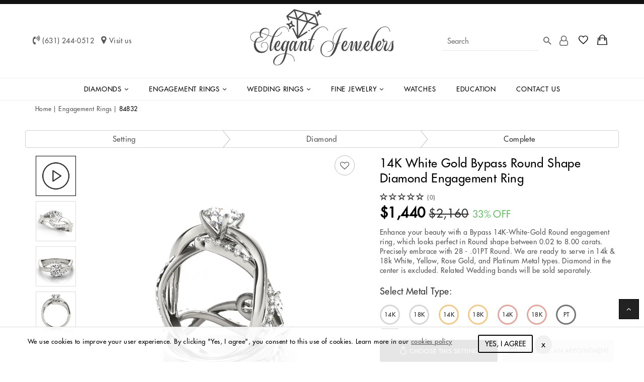

--- FILE ---
content_type: text/html; charset=UTF-8
request_url: https://elegantjewelersli.com/build-your-own-ring/14k-white-gold-bypass-round-shape-diamond-engagement-ring-84832-14k-white-gold.html
body_size: 20881
content:





<!DOCTYPE html>
<html lang="en-US">

<head>
    <meta http-equiv="content-type" content="text/html;charset=UTF-8" />
    <meta name="viewport" content="width=device-width, initial-scale=1" />
    <meta name="robots" content="noodp,index,follow" />
    <meta name='revisit-after' content='1 days' />
    <meta name="theme-color" content="gray" />
    
    <link rel="icon" href="https://elegantjewelersli.com/assets/images/favicon.png" type="image/png" sizes="32x32">

    <!-- page title specific to the page -->
    <!--- <//?php echo CLIENT_NAME; ?>-->
    <title>14k White Gold Bypass Round Shape Diamond Engagement Ring 84832 14k White Gold </title>
    <link rel="canonical" href="https://elegantjewelersli.com/"> 
    <meta name="viewport" content="width=device-width, initial-scale=1.0, maximum-scale=1.0,user-scalable=0" />
    <meta name="viewport" content="width=device-width, initial-scale=1.0">
    <script type='application/ld+json'>  
{
  "@context": "http://www.schema.org",
  "@type": "Organization",
  "name": "Elegant Jewelry",
  "url": "https://elegantjewelersli.com/",
  "logo": "https://elegantjewelersli.com/assets/images/logo.png",
  "description": "Elegant Jewelers is a leading diamond jewelry store for engagement and wedding rings. Get your hands on the finely crafted diamond jewelry pieces from our collection now!",
  "address": {
    "@type": "PostalAddress",
    "streetAddress": "418 Sunrise Hwy",
    "addressLocality": "Patchogue",
    "addressRegion": "New York",
    "postalCode": "11772",
    "addressCountry": "United States"
  },
  "geo": {
    "@type": "GeoCoordinates",
    "latitude": "40.776560",
    "longitude": "-73.031080"
  },
  "contactPoint": {
    "@type": "ContactPoint",
    "telephone": "+1 631-244-0512"
  }
}
 </script> 

    <!-- google analytics -- >
 Global site tag (gtag.js) - Google Analytics -->
    <script async src="https://www.googletagmanager.com/gtag/js?id=G-97CSNPD42B"></script>
    <script>
        window.dataLayer = window.dataLayer || [];

        function gtag() {
            dataLayer.push(arguments);
        }
        gtag('js', new Date());

        gtag('config', 'G-97CSNPD42B');

    </script>

    <!-- meta keywords specific to the page -->
    <meta property="twitter:card" content="summary_large_image" />
<meta property="twitter:site" content="@BelgiumNy" />
<meta property="twitter:creator" content="@BelgiumNy" />
<meta property="twitter:domain" content="'https://elegantjewelersli.com/'" />
<meta property="og:image" content="https://dl2vs6wk2ewna.cloudfront.net/scrap/overnight/84832/84832.video.white.mp4" />
<meta property="og:title" content="14K White Gold Bypass Round Shape Diamond Engagement Ring" />
<meta property="og:description" content="" />
<meta property="og:image:type" content="jpg" />
<meta property="og:image:width" content="526" />
<meta property="og:image:height" content="351" />
<meta property="og:image:alt" content="14K White Gold Bypass Round Shape Diamond Engagement Ring" />
<meta property="twitter:image" content="https://dl2vs6wk2ewna.cloudfront.net/scrap/overnight/84832/84832.video.white.mp4" />
<meta property="twitter:title" content="14K White Gold Bypass Round Shape Diamond Engagement Ring" />
<meta property="twitter:description" content="" />
<meta name="description" content=" 14k-white-gold-bypass-round-shape-diamond-engagement-ring-84832-14k-white-gold | Elegant Jewelers                                                                                                                                                                                        " />
<meta property="description" content=" 14k-white-gold-bypass-round-shape-diamond-engagement-ring-84832-14k-white-gold | Elegant Jewelers                                                                                                                                                                                        " />


    <!-- App favicon -->
    <link rel="shortcut icon" href="https://elegantjewelersli.com/assets/images/favicon.ico">
    <meta http-equiv="Content-Type" content="text/html; charset=utf-8" />

    <!-- Plugins -->

    <!-- <link href="https://fonts.googleapis.com/css?family=Great+Vibes&display=swap" rel="stylesheet"> -->
    <link type="text/css" rel="stylesheet" href="https://elegantjewelersli.com/assets/css/libs/font-awesome.min.css" /> 
 <link type="text/css" rel="stylesheet" href="https://elegantjewelersli.com/assets/css/ion.rangeSlider.min.css" /> 
 <link type="text/css" rel="stylesheet" href="https://elegantjewelersli.com/assets/pages/diamond/css/custom.css" /> 
 <link type="text/css" rel="stylesheet" href="https://elegantjewelersli.com/assets/pages/diamond/css/setting.css" /> 
 <link type="text/css" rel="stylesheet" href="https://elegantjewelersli.com/assets/css/ring-builder.css" /> 
 <link type="text/css" rel="stylesheet" href="https://elegantjewelersli.com/assets/css/libs/ionicons.min.css" /> 
 <link type="text/css" rel="stylesheet" href="https://elegantjewelersli.com/assets/css/libs/bootstrap.min.css" /> 
 <link type="text/css" rel="stylesheet" href="https://elegantjewelersli.com/assets/css/libs/bootstrap-theme.min.css" /> 
 <link type="text/css" rel="stylesheet" href="https://elegantjewelersli.com/assets/css/libs/jquery.fancybox.css" /> 
 <link type="text/css" rel="stylesheet" href="https://elegantjewelersli.com/assets/css/libs/jquery-ui.min.css" /> 
 <link type="text/css" rel="stylesheet" href="https://elegantjewelersli.com/assets/css/libs/owl.carousel.min.css" /> 
 <link type="text/css" rel="stylesheet" href="https://elegantjewelersli.com/assets/css/libs/owl.transitions.min.css" /> 
 <link type="text/css" rel="stylesheet" href="https://elegantjewelersli.com/assets/css/libs/jquery.mCustomScrollbar.min.css" /> 
 <link type="text/css" rel="stylesheet" href="https://elegantjewelersli.com/assets/css/libs/owl.theme.min.css" /> 
 <link type="text/css" rel="stylesheet" href="https://elegantjewelersli.com/assets/css/jquery.fancybox.css" /> 
 <link type="text/css" rel="stylesheet" href="https://elegantjewelersli.com/assets/css/libs/slick.min.css" /> 
 <link type="text/css" rel="stylesheet" href="https://elegantjewelersli.com/assets/css/libs/semantic.css" /> 
 <link type="text/css" rel="stylesheet" href="https://elegantjewelersli.com/assets/css/bootstrap-datetimepicker-standalone.css" /> 
 
    <!-- Plugins -->

    <!-- common style sheets for every page -->

    <link href="https://elegantjewelersli.com/assets/css/theme.css" rel="stylesheet" type="text/css" />
    <link href="https://elegantjewelersli.com/assets/css/responsive.css" rel="stylesheet" type="text/css" />
    <link href="https://elegantjewelersli.com/assets/css/browser.css" rel="stylesheet" type="text/css" />
    <link href="https://elegantjewelersli.com/assets/css/fonts.css" rel="stylesheet" type="text/css" />
    <link href="https://elegantjewelersli.com/assets/css/color.css" rel="stylesheet" type="text/css" />

    <!-- Google Tag Manager -->
    <script>
        (function(w, d, s, l, i) {
            w[l] = w[l] || [];
            w[l].push({
                'gtm.start': new Date().getTime(),
                event: 'gtm.js'
            });
            var f = d.getElementsByTagName(s)[0],
                j = d.createElement(s),
                dl = l != 'dataLayer' ? '&l=' + l : '';
            j.async = true;
            j.src =
                'https://www.googletagmanager.com/gtm.js?id=' + i + dl;
            f.parentNode.insertBefore(j, f);
        })(window, document, 'script', 'dataLayer', 'GTM-W9JL3S7');

    </script>
    <!-- End Google Tag Manager -->

</head>

<body>


    <!-- Google Tag Manager (noscript) -->
    <noscript><iframe src="https://www.googletagmanager.com/ns.html?id=GTM-W9JL3S7" height="0" width="0" style="display:none;visibility:hidden"></iframe></noscript>
    <!-- End Google Tag Manager (noscript) -->
        <a class="ios visible-xs"></a>
    <div id="preloader">
        <div id="status"><img src="https://elegantjewelersli.com/assets/images/preloader.gif" id="preloader_image" alt="loader">
        </div>
    </div>
    </div>

    <header id="header">

        <!-- Start Top Header-->
        
<div class="top-header bg-dark">
			<div class="container no-pad">
				<div class="">
					<!-- <div class="col-md-6 col-sm-6 col-xs-6">
						<p class="desc white call-phone title12"><i class="fa fa-volume-control-phone"></i><a href="tel:(631) 244-0512" class="white"><span class="title14">(631) 244-0512</span></a></p>
					</div> -->
					<!-- <div class="sign-text">Sign Up to get Exciting Offers!! #askforabraham </div> -->
					<div class="col-md-12 col-sm-12 col-xs-12 hide">
						<ul class="top-total-info list-inline-block pull-right">
							<!-- <li>
								<p class="desc white call-phone title12"><i class="fa fa-volume-control-phone"></i><span class="title14">Call: 01678 311 160</span></p>
							</li> -->
							<li>
								<div class="top-social-network">
									 
									                                         <a style="float:left; width:100%; background:none;" class="visible-xs" href="https://elegantjewelersli.com/login.html" class="title18" title="login"><span class=""><i style="color: #fff !important;" class="icon ion-ios-contact size1 ico_siz"></i> Login</a>
                                      
 
								</div>
							</li>
							<!-- <li class="hide-xs">
								<a href="https://elegantjewelersli.com/login.html" class="title12 white link-account"><i class="fa fa-user"></i><span class="title14">My Account</span></a>
							</li> -->
							<li class="hide-xs hidden-xs login-users">
																<a href="https://elegantjewelersli.com/login.html?refer=https://elegantjewelersli.com/build-your-own-ring/14k-white-gold-bypass-round-shape-diamond-engagement-ring-84832-14k-white-gold.html" class="title12 white link-account"><i class="icon ion-ios-contact size1"></i><span class="title14">Login</span></a>
							    
    														</li>

						</ul>
					</div>
				</div>
			</div>
		</div>

        <!-- End Top Header -->

        <!-- Start Navigation -->
         <div class="header2 bg-white">
     <div class="main-header2">
         <div class="container-fluid">
             <div class="row">
             </div>
             <div class="col-md-4 col-sm-4 col-xs-12 info-section hide-xs">
                 <span class="desc call-phone title14"><i class="fa fa-volume-control-phone"></i><a href="tel:+1(631) 244-0512" class=""><span class="title14">(631) 244-0512</span></a></span>
                 <span class="desc location title14"><i class="fa fa-map-marker"></i><a href="https://elegantjewelersli.com/contact.html" class=""><span class="title14">Visit us</span></a></span>

             </div>
             <div class="col-md-4 col-sm-4 col-xs-12 logo-section">
                 <div class="logo logo1 text-center">
                     <a href="https://elegantjewelersli.com/">
                         <img src="https://elegantjewelersli.com/assets/images/logo.png" alt="Elegant Jewelry" />
                     </a>
                 </div>
                 <div class="mini-cart-box mini-cart1 aside-box visible-xs">
                     <a class="mini-cart-link" href="https://elegantjewelersli.com/shopping/cart" title="Cart">
                         <span class="mini-cart-icon title20 dark"><i class="icon ion-bag"></i></span>
                         <span class="mini-cart-text">
                             <span class="mini-cart-number"></span>
                             <span class="mini-cart-total-price hidden">$80</span>
                         </span>
                     </a>
                 </div>
             </div>
             <div class="col-md-4 col-sm-4 col-xs-12 links-sec ">
                 <ul class="wrap-cart-top2 list-inline-block pull-right">
                     <li>
                         <form method="get" class="search-form form-round x3" onsubmit="return false;">
                             <input id="search-bx" type="text" class="search_query search-box" name="search_query" placeholder="Search" autocomplete="off">
                             <div class="submit-form">
                                 <input type="submit" class="search_submit" value="">
                             </div>
                         </form>
                     </li>
                     <li class="hide">
                         <div class="top-social-network ">
                                                          <a style="float:left; width:100%; background:none;" class="visible-xs" href="https://elegantjewelersli.com/login.html" class="title18" title="login"><span class=""><i class="icon ion-ios-contact size1 ico_siz"></i> </a>
                             
                         </div>
                     </li>

                     <li class="hide-xs hidden-xs login-users">
                                                  <a href="https://elegantjewelersli.com/login.html?refer=https://elegantjewelersli.com/build-your-own-ring/14k-white-gold-bypass-round-shape-diamond-engagement-ring-84832-14k-white-gold.html" class="title12 link-account"><i class="fa fa-user-o size1"></i><span class="title14"></span></a>
                         
                                              </li>



                     </li>
                     <li class="hide-xs">
                         <a href="https://elegantjewelersli.com/wishlist.html" class="title18 wishlist-link top-icon1" title="Wishlist"><span class="dark"><i class="icon ion-android-favorite-outline"></i></span><sup class="title10 round white bg-dark wish_count_top" id="wish_count_top"></sup></a>
                     </li>
                     <li class="hide-xs">
                         <div class="mini-cart-box mini-cart1 aside-box">
                             <a class="mini-cart-link" href="https://elegantjewelersli.com/shopping/cart" title="Cart">
                                 <span class="mini-cart-icon title18 dark top-icon1"><i class="icon ion-bag"></i></span>
                                 <span class="mini-cart-text">
                                     <span class="mini-cart-number"></span>
                                     <span class="mini-cart-total-price hidden">$80</span>
                                 </span>
                             </a>

                         </div>
                     </li>


             </div>
         </div>
     </div>

     <!-- End Main Nav -->


     <div class="header-nav2">
         <div class="container">
             <div class="row">
                 <div class="col-md-12 col-sm-12 col-xs-12">
                     <nav class="main-nav main-test main-nav1 ">

                         <ul class="">


                             <li class="menu menu-item-has-children has-mega-menu  hidden-md hidden-lg hidden-xs show_tab"><a class="dropdown-toggle" data-toggle="dropdown" href="https://elegantjewelersli.com/diamonds">Diamonds </a>

                                 <div class="dropdown-menu mega-dropdown-menu" style="margin-left: 0px;">
                                     <div class="touch-link">
                                         <div class="container">
                                             <a class="text-left" href="https://elegantjewelersli.com/diamonds">Diamonds <i class="fa fa-angle-right"></i></a>
                                         </div>
                                     </div>
                                     <div class="container">
                                         <div class="content-mega-menu">

                                             <div class="row">

                                                 <div class="col-md-6 col-sm-3 col-xs-12">
                                                     <div class="mega-list-cat">
                                                         <h2 class="title14 font-bold text-uppercase mtb">Shop By Shape</h2>

                                                         <ul class="list-none">
                                                             <li><a href="https://elegantjewelersli.com/diamond/round"> <i class="icon-round"></i> Round </a></li>
                                                             <li><a href="https://elegantjewelersli.com/diamond/princess"><i class="icon-princess"></i> Princess </a></li>
                                                             <li><a href="https://elegantjewelersli.com/diamond/cushion"><i class="icon-cushion"></i> Cushion</a></li>
                                                             <li><a href="https://elegantjewelersli.com/diamond/emerald"><i class="icon-emerald"></i> Emerald</a></li>
                                                             <li><a href="https://elegantjewelersli.com/diamond/oval"><i class="icon-oval"></i> Oval </a></li>
                                                         </ul>

                                                     </div>

                                                 </div>


                                                 <div class="col-sm-3 col-xs-6">
                                                     <div class="mega-list-cat">
                                                         <h2 class="title14 font-bold text-uppercase mtb">&nbsp</h2>

                                                         <ul class="list-none">

                                                             <li><a href="https://elegantjewelersli.com/diamond/radiant"><i class="icon-radiant"></i> Radiant </a></li>
                                                             <li><a href="https://elegantjewelersli.com/diamond/asscher"><i class="icon-asscher"></i> Asscher</a></li>

                                                             <li><a href="https://elegantjewelersli.com/diamond/marquise"><i class="icon-marquise"></i> Marquise</a></li>
                                                             <li><a href="https://elegantjewelersli.com/diamond/heart"><i class="icon-heart2"></i> Heart</a></li>
                                                             <li><a href="https://elegantjewelersli.com/diamond/pear"><i class="icon-pear"></i> Pear</a></li>
                                                         </ul>
                                                     </div>

                                                 </div>
                                                 <div class="col-md-3 col-sm-3 col-xs-12 no-padding-left">
                                                     <div class="mega-list-cat">
                                                         <h2 class="title14 font-bold text-uppercase mtb">Create Your Own Ring</h2>
                                                         <ul>
                                                             <li><a href="https://elegantjewelersli.com/diamond"> <img src="https://elegantjewelersli.com/assets/images/ring-builder/ring_part2.png" class="img-size"> Start with a Diamond </a></li>
                                                             <li><a href="https://elegantjewelersli.com/labgrown"> <img src="https://elegantjewelersli.com/assets/images/ring-builder/ring_part2.png" class="img-size"> Start with a Lab Diamond </a></li>
                                                             <li><a href="https://elegantjewelersli.com/ring-builder"> <img src="https://elegantjewelersli.com/assets/images/ring-images/jwel.png" class="img-size"> Start with a Setting </a></li>

                                                         </ul>
                                                     </div>

                                                 </div>


                                                 <div class=" col-sm-3 col-xs-12 hidden-xs no-padding-left">
                                                     <div class="mega-list-cat">
                                                         <a href="https://elegantjewelersli.com/diamond"><img src="https://elegantjewelersli.com/assets/images/diamond-banner2.jpg"></a>
                                                         <!--   <a href="https://elegantjewelersli.com/diamond" class="bottom-link">Shop All Diamonds <i class="fa fa-angle-right"></i></a> -->
                                                     </div>
                                                 </div>


                                             </div>
                                         </div>
                                     </div>
                                 </div>
                             </li>

                             <li class="menu menu-item-has-children has-mega-menu hidden-sm hide_tab  dropdown mega-dropdown">
                                 <a href="https://elegantjewelersli.com/diamonds" class="first-menu">Diamonds</a>

                                 <div class="dropdown-menu mega-dropdown-menu" style="margin-left: 0px;">
                                     <div class="container">
                                         <div class="content-mega-menu">
                                             <div class="row">

                                                 <div class="col-md-3 col-sm-3 col-xs-12">
                                                     <div class="mega-list-cat">
                                                         <h2 class="title14 font-bold text-uppercase mtb">Shop By Shape</h2>

                                                         <ul class="list-none">
                                                             <li><a href="https://elegantjewelersli.com/diamond/round"> <i class="icon-round"></i> Round </a></li>
                                                             <li><a href="https://elegantjewelersli.com/diamond/princess"><i class="icon-princess"></i> Princess </a></li>
                                                             <li><a href="https://elegantjewelersli.com/diamond/cushion"><i class="icon-cushion"></i> Cushion</a></li>
                                                             <li><a href="https://elegantjewelersli.com/diamond/emerald"><i class="icon-emerald"></i> Emerald</a></li>
                                                             <li><a href="https://elegantjewelersli.com/diamond/oval"><i class="icon-oval"></i> Oval </a></li>

                                                         </ul>
                                                         <ul class="list-none">

                                                             <li><a href="https://elegantjewelersli.com/diamond/radiant"><i class="icon-radiant"></i> Radiant </a></li>
                                                             <li><a href="https://elegantjewelersli.com/diamond/asscher"><i class="icon-asscher"></i> Asscher</a></li>

                                                             <li><a href="https://elegantjewelersli.com/diamond/marquise"><i class="icon-marquise"></i> Marquise</a></li>
                                                             <li><a href="https://elegantjewelersli.com/diamond/heart"><i class="icon-heart2"></i> Heart</a></li>
                                                             <li><a href="https://elegantjewelersli.com/diamond/pear"><i class="icon-pear"></i> Pear</a></li>


                                                         </ul>


                                                     </div>

                                                 </div>
                                                 <div class="col-md-3 col-sm-3 col-xs-12 ">
                                                     <div class="mega-list-cat">
                                                         <h2 class="title14 font-bold text-uppercase mtb">Create Your Own Ring</h2>
                                                         <ul>
                                                             <li><a href="https://elegantjewelersli.com/diamond"> <img src="https://elegantjewelersli.com/assets/images/ring-builder/ring_part2.png" class="img-size"> Start with a Diamond </a></li>
                                                             <li><a href="https://elegantjewelersli.com/labgrown"> <img src="https://elegantjewelersli.com/assets/images/ring-builder/ring_part2.png" class="img-size"> Start with a Lab Diamond </a></li>
                                                             <li><a href="https://elegantjewelersli.com/ring-builder"> <img src="https://elegantjewelersli.com/assets/images/ring-images/jwel.png" class="img-size"> Start with a Setting </a></li>

                                                         </ul>
                                                     </div>

                                                 </div>
                                                 <div class="col-md-3 col-sm-3 col-xs-12 ">
                                                     <div class="mega-list-cat">
                                                         <h2 class="title14 font-bold text-uppercase mtb">Learn About</h2>
                                                         <ul>
                                                             <li><a href="https://elegantjewelersli.com/diamond-education#loosediamonds"> Diamond Shapes </a></li>
                                                             <li><a href="https://elegantjewelersli.com/diamond-education#loosediamonds"> 4C's of Diamond </a></li>

                                                         </ul>
                                                     </div>

                                                 </div>

                                                 <!--  <div class="col-md-3 col-sm-4 col-xs-6">
                                                        <div class="mega-list-cat">
                                                            <h2 class="title18 font-bold text-uppercase mtb">&nbsp;</h2>
                                                            
                                                        </div>
                                                    </div> -->

                                                 <div class="col-md-3 col-sm-3 col-xs-12 hidden-xs ">
                                                     <div class="mega-list-cat">
                                                         <a href="https://elegantjewelersli.com/diamond"><img src="https://elegantjewelersli.com/assets/images/diamond-banner2.jpg"></a>
                                                         <!--   <a href="https://elegantjewelersli.com/diamond" class="bottom-link">Shop All Diamonds <i class="fa fa-angle-right"></i></a> -->
                                                     </div>

                                                 </div>

                                             </div>
                                         </div>
                                     </div>
                                 </div>
                             </li>
                             <!-- <li class="menu">
                                        <a href="https://elegantjewelersli.com/front/engagement.html">Engagement Rings</a>
                                    </li> -->
                             <li class="menu menu-item-has-children has-mega-menu  hidden-md hidden-lg hidden-xs show_tab"><a class="dropdown-toggle" data-toggle="dropdown" href="https://elegantjewelersli.com/engagement.html">Engagement Rings</a>
                                 <div class="dropdown-menu mega-dropdown-menu" style="margin-left: 0px;">
                                     <div class="touch-link">
                                         <div class="container">
                                             <a class="text-left" href="https://elegantjewelersli.com/engagement.html">Engagement Rings <i class="fa fa-angle-right"></i></a>
                                         </div>
                                     </div>
                                     <div class="container">
                                         <div class="content-mega-menu">
                                             <div class="row">
                                                 <div class="col-md-2 col-sm-4 col-xs-12 no-padding ">
                                                     <div class="mega-list-cat">
                                                         <h2 class="title14 font-bold text-uppercase mtb">Create Your Own Ring</h2>
                                                         <ul>
                                                             <li><a href="https://elegantjewelersli.com/diamond"> <img src="https://elegantjewelersli.com/assets/images/ring-builder/ring_part2.png" class="img-size"> Start with a Diamond </a></li>
                                                             <li><a href="https://elegantjewelersli.com/labgrown"> <img src="https://elegantjewelersli.com/assets/images/ring-builder/ring_part2.png" class="img-size"> Start with a Lab Diamond </a></li>
                                                             <li><a href="https://elegantjewelersli.com/ring-builder"> <img src="https://elegantjewelersli.com/assets/images/ring-images/jwel.png" class="img-size"> Start with a Setting </a></li>

                                                         </ul>
                                                     </div>
                                                     <div class="mega-list-cat">
                                                         <h2 class="title14 font-bold text-uppercase mtb">Learn About</h2>
                                                         <ul>
                                                             <li><a href="https://elegantjewelersli.com/diamond-education#engagement"> Ring Types </a></li>
                                                             <li><a href="https://elegantjewelersli.com/diamond-education#engagement"> Setting Types </a></li>

                                                         </ul>
                                                     </div>
                                                 </div>

                                                 <div class="col-md-4 col-sm-4 col-xs-12">
                                                     <div class="mega-list-cat icon-size ">
                                                         <h2 class="title14 font-bold  text-uppercase mtb">Shop By Style</h2>
                                                         <ul class="list-none">
                                                             <li><a href="https://elegantjewelersli.com/ring-builder?styles=Halo"><i class="icon-halo"></i>Halo</a></li>
                                                             <li><a href="https://elegantjewelersli.com/ring-builder?styles=Three-Stone"><i class="icon-tree-stone"></i>Three-Stone</a></li>
                                                             <li><a href="https://elegantjewelersli.com/ring-builder?styles=Trellis"><img src="https://dl2vs6wk2ewna.cloudfront.net/gallery/ringstyle/ring_style-other.png" class="fit-size">Trellis</a></li>
                                                             <li><a href="https://elegantjewelersli.com/ring-builder?styles=Multirow"><img src="https://dl2vs6wk2ewna.cloudfront.net/gallery/ringstyle/ring_style-has-matching-band.svg" class="fit-size">Multirow</a></li>
                                                             <li><a href="https://elegantjewelersli.com/ring-builder?styles=Pave"><i class="icon-pave"></i>Pave</a></li>
                                                             <!-- <li><a href="https://elegantjewelersli.com/jewelry/engagement-rings.html?param=ring style&look=channel set"><i class="icon-channel"></i>Channel Set</a></li> -->


                                                         </ul>
                                                         <ul class="list-none">
                                                             <li><a href="https://elegantjewelersli.com/ring-builder?styles=Solitaire"><i class="icon-solitaire"></i></span>Solitaire</a></li>
                                                             <li><a href="https://elegantjewelersli.com/ring-builder?styles=Single-Row"><img src="https://dl2vs6wk2ewna.cloudfront.net/style/ring_style-single-row1.png" class="fit-size">Single Row</a></li>

                                                             <li><a href="https://elegantjewelersli.com/ring-builder.html?styles=Vintage"><i class="icon-vintage"></i>Vintage</a></li>
                                                             <li><a href="https://elegantjewelersli.com/ring-builder?styles=Bypass"><img src="https://dl2vs6wk2ewna.cloudfront.net/gallery/ringstyle/ring_style-bypass.png" class="fit-size">Bypass</a></li>
                                                             <li><a href="https://elegantjewelersli.com/ring-builder?styles=Side-Stone"><i class="icon-side-stone"></i>Side-Stone</a></li>
                                                             <!--  <li><a href="https://elegantjewelersli.com/jewelry/engagement-rings.html?param=ring style&look=unique"><i class="icon-sprite nav-unique"></i>Unique</a></li> -->
                                                         </ul>
                                                     </div>
                                                 </div>
                                                 <div class="col-md-4 col-sm-2 col-xs-6">
                                                     <div class="mega-list-cat">
                                                         <h2 class="title14 font-bold text-uppercase mtb">Shop By Shape</h2>
                                                         <ul class="list1">
                                                             <li><a href="https://elegantjewelersli.com/ring-builder?shapes=round"><i class="icon-round"></i>Round</a></li>
                                                             <li><a href="https://elegantjewelersli.com/ring-builder?shapes=princess"><i class="icon-princess"></i>Princess</a></li>
                                                             <li><a href="https://elegantjewelersli.com/ring-builder?shapes=cushion"><i class="icon-cushion"></i>Cushion</a></li>
                                                             <li><a href="https://elegantjewelersli.com/ring-builder?shapes=emerald"><i class="icon-emerald"></i>Emerald</a></li>

                                                             <li><a href="https://elegantjewelersli.com/ring-builder?shapes">All Shapes</a></li>

                                                         </ul>

                                                     </div>
                                                 </div>
                                                 <div class="col-md-2 col-sm-2 col-xs-12">
                                                     <div class="mega-list-cat">
                                                         <h2 class="title14 font-bold text-uppercase mtb">Shop By Metal</h2>
                                                         <ul class="list1">
                                                             <li><a href="https://elegantjewelersli.com/ring-builder?metals=14K-Rose-Gold"><span class="color-con con2"></span>Rose Gold</a></li>
                                                             <li><a href="https://elegantjewelersli.com/ring-builder?metals=14K-White-Gold"><span class="color-con con3"></span>White Gold</a></li>
                                                             <li><a href="https://elegantjewelersli.com/ring-builder?metals=14K-Yellow-Gold"><span class="color-con con4"></span>Yellow Gold</a></li>
                                                             <li><a href="https://elegantjewelersli.com/ring-builder?metals=platinum"><span class="color-con con5"></span>Platinum</a></li>

                                                         </ul>
                                                     </div>
                                                 </div>


                                             </div>
                                         </div>
                                     </div>
                                 </div>
                             </li>

                             <li class="menu menu-item-has-children has-mega-menu hidden-sm hide_tab  dropdown mega-dropdown">
                                 <a href="https://elegantjewelersli.com/engagement.html">Engagement Rings</a>

                                 <div class="dropdown-menu mega-dropdown-menu" style="margin-left: 0px;">
                                     <div class="container">
                                         <div class="content-mega-menu">
                                             <div class="row">
                                                 <div class="col-md-3 col-sm-2 col-xs-12 no-padding ">
                                                     <div class="mega-list-cat">
                                                         <h2 class="title14 font-bold text-uppercase mtb">Create Your Own Ring</h2>
                                                         <ul>
                                                             <li><a href="https://elegantjewelersli.com/diamond"> <img src="https://elegantjewelersli.com/assets/images/ring-builder/ring_part2.png" class="img-size"> Start with a Diamond </a></li>
                                                             <li><a href="https://elegantjewelersli.com/labgrown"> <img src="https://elegantjewelersli.com/assets/images/ring-builder/ring_part2.png" class="img-size"> Start with a Lab Diamond </a></li>
                                                             <li><a href="https://elegantjewelersli.com/ring-builder"> <img src="https://elegantjewelersli.com/assets/images/ring-images/jwel.png" class="img-size"> Start with a Setting </a></li>

                                                         </ul>
                                                     </div>
                                                     <div class="mega-list-cat m-top">
                                                         <h2 class="title14 font-bold text-uppercase mtb">Learn About</h2>
                                                         <ul>
                                                             <li><a href="https://elegantjewelersli.com/diamond-education#engagement"> Ring Types </a></li>
                                                             <li><a href="https://elegantjewelersli.com/assets/images/eng-ring/Ring-sizing-guide.pdf" target="_blank"> Ring size Guide </a></li>


                                                         </ul>
                                                     </div>
                                                 </div>

                                                 <div class="col-md-3 col-sm-4 col-xs-12 no-padding-left">

                                                     <div class="mega-list-cat wed ">
                                                         <h2 class="title14 font-bold  text-uppercase mtb">Shop By Style</h2>
                                                         <ul class="list-none">
                                                             <li><a href="https://elegantjewelersli.com/ring-builder?styles=Halo"><i class="icon-halo"></i>Halo</a></li>
                                                             <li><a href="https://elegantjewelersli.com/ring-builder?styles=Three-Stone"><i class="icon-tree-stone"></i>Three-Stone</a></li>
                                                             <li><a href="https://elegantjewelersli.com/ring-builder?styles=Trellis"><img src="https://dl2vs6wk2ewna.cloudfront.net/gallery/ringstyle/ring_style-other.png" class="fit-size">Trellis</a></li>
                                                             <li><a href="https://elegantjewelersli.com/ring-builder?styles=Multirow"><img src="https://dl2vs6wk2ewna.cloudfront.net/gallery/ringstyle/ring_style-has-matching-band.svg" class="fit-size">Multirow</a></li>
                                                             <li><a href="https://elegantjewelersli.com/ring-builder?styles=Pave"><i class="icon-pave"></i>Pave</a></li>
                                                             <!-- <li><a href="https://elegantjewelersli.com/jewelry/engagement-rings.html?param=ring style&look=channel set"><i class="icon-channel"></i>Channel Set</a></li> -->


                                                         </ul>
                                                         <ul class="list-none">
                                                             <li><a href="https://elegantjewelersli.com/ring-builder?styles=Solitaire"><i class="icon-solitaire"></i></span>Solitaire</a></li>
                                                             <li><a href="https://elegantjewelersli.com/ring-builder?styles=Single-Row"><img src="https://dl2vs6wk2ewna.cloudfront.net/style/ring_style-single-row1.png" class="fit-size">Single Row</a></li>

                                                             <li><a href="https://elegantjewelersli.com/ring-builder?styles=Vintage"><i class="icon-vintage"></i>Vintage</a></li>
                                                             <li><a href="https://elegantjewelersli.com/ring-builder?styles=Bypass"><img src="https://dl2vs6wk2ewna.cloudfront.net/gallery/ringstyle/ring_style-bypass.png" class="fit-size">Bypass</a></li>
                                                             <li><a href="https://elegantjewelersli.com/ring-builder?styles=Side-Stone"><i class="icon-side-stone"></i>Side-Stone</a></li>
                                                             <!--  <li><a href="https://elegantjewelersli.com/jewelry/engagement-rings.html?param=ring style&look=unique"><i class="icon-sprite nav-unique"></i>Unique</a></li> -->
                                                         </ul>
                                                     </div>
                                                 </div>
                                                 <div class="col-md-2 col-sm-4 col-xs-12">
                                                     <div class="mega-list-cat">

                                                         <h2 class="title14 font-bold text-uppercase mtb">Shop By Shape</h2>
                                                         <ul class="list1">
                                                             <li><a href="https://elegantjewelersli.com/ring-builder?shapes=round"><i class="icon-round"></i>Round</a></li>
                                                             <li><a href="https://elegantjewelersli.com/ring-builder?shapes=princess"><i class="icon-princess"></i>Princess</a></li>
                                                             <li><a href="https://elegantjewelersli.com/ring-builder?shapes=cushion"><i class="icon-cushion"></i>Cushion</a></li>
                                                             <li><a href="https://elegantjewelersli.com/ring-builder?shapes=emerald"><i class="icon-emerald"></i>Emerald</a></li>

                                                             <li><a href="https://elegantjewelersli.com/ring-builder?shapes">All Shapes</a></li>


                                                         </ul>

                                                     </div>
                                                 </div>
                                                 <div class="col-md-2 col-sm-4 col-xs-12">
                                                     <div class="mega-list-cat">
                                                         <h2 class="title14 font-bold text-uppercase mtb">Shop By Metal</h2>
                                                         <ul class="list1">
                                                             <!-- <li><a href="https://elegantjewelersli.com/jewelry/engagement-rings.html?param=metal&look=silver"><span class="color-con con1"></span>Silver</a></li> -->
                                                             <li><a href="https://elegantjewelersli.com/ring-builder?metals=14K-Rose-Gold"><span class="color-con con2"></span>Rose Gold</a></li>
                                                             <li><a href="https://elegantjewelersli.com/ring-builder?metals=14K-White-Gold"><span class="color-con con3"></span>White Gold</a></li>
                                                             <li><a href="https://elegantjewelersli.com/ring-builder?metals=14K-Yellow-Gold"><span class="color-con con4"></span>Yellow Gold</a></li>
                                                             <li><a href="https://elegantjewelersli.com/ring-builder?metals=platinum"><span class="color-con con5"></span>Platinum</a></li>

                                                         </ul>
                                                     </div>
                                                 </div>

                                                 <div class="col-md-2 hidden-xs hidde-sm col-xs-12">
                                                     <a href="https://elegantjewelersli.com/ring-builder.html"><img src="https://elegantjewelersli.com/assets/images/eng.jpg"></a>
                                                 </div>
                                             </div>
                                         </div>
                                     </div>
                                 </div>

                             </li>
                             <!--   <li class="menu">
                                        <a href="https://elegantjewelersli.com/jewelry/wedding-rings.html">Wedding Rings</a> 
                                    </li> -->
                             <li class="menu menu-item-has-children has-mega-menu  hidden-md hidden-lg hidden-xs show_tab wed-menu"><a class="dropdown-toggle" data-toggle="dropdown" href="https://elegantjewelersli.com/jewelry/wedding-rings-and-bands.html">Wedding Rings</a>
                                 <div class="dropdown-menu mega-dropdown-menu wed" style="margin-left: 0px;">
                                     <div class="touch-link">
                                         <div class="container">
                                             <a class="text-left" href="https://elegantjewelersli.com/jewelry/wedding-rings-and-bands.html">Wedding Rings <i class="fa fa-angle-right"></i></a>
                                         </div>
                                     </div>
                                     <div class="container">
                                         <div class="content-mega-menu">
                                             <div class="row">
                                                 <div class="col-md-3 col-sm-3 col-xs-6">
                                                     <div class="mega-list-cat">
                                                         <h2 class="title14 font-bold text-uppercase mtb">Shop By Style</h2>
                                                         <ul class="">

                                                             <ul class="">
                                                                 <li><a href="https://elegantjewelersli.com/jewelry/wedding-rings-and-bands.html?param=ring style&look=anniversary ring"><i class="icon-anniversary_w"></i>Anniversary Rings</a></li>

                                                                 <li><a href="https://elegantjewelersli.com/jewelry/wedding-rings-and-bands.html?param=ring style&look=channel set"><img src="https://dl2vs6wk2ewna.cloudfront.net/gallery/ringstyle/ring_style-channel-set.svg" class="fit-size">Channel Set Rings</a></li>
                                                                 <li><a href="https://elegantjewelersli.com/jewelry/wedding-rings-and-bands.html?param=ring style&look=pave"><img src="https://dl2vs6wk2ewna.cloudfront.net/gallery/ringstyle/ring_style-pave.svg" class="fit-size">Pave Rings </a></li>
                                                                 <li><a href="https://elegantjewelersli.com/jewelry/wedding-rings-and-bands.html?param=ring style&look=stackable"><i class="icon-wed_stack_w"></i>Stackable Rings</a></li>

                                                                 <li><a href="https://elegantjewelersli.com/jewelry/wedding-rings-and-bands.html?param=ring style&look=eternity"><i class="icon-wed_eternity_w"></i>Eternity Rings</a></li>

                                                                 <li><a href="https://elegantjewelersli.com/jewelry/wedding-rings-and-bands.html?param=ring style&look=infinity ring"><img src="https://dl2vs6wk2ewna.cloudfront.net/gallery/ringstyle/ring_style-infinity.svg" class="fit-size">Infinity Rings</a></li>

                                                             </ul>
                                                     </div>
                                                 </div>
                                                 <div class="col-md-3 col-sm-4 col-xs-12">
                                                     <div class="mega-list-cat">
                                                          <h2 class="title14 font-bold text-uppercase mtb">&nbsp;</h2>
                                                               <ul class="">
                                                                    <li><a href="https://elegantjewelersli.com/jewelry/wedding-rings-and-bands.html?param=ring style&look=plain metal"><i class="icon-wed_classic"></i></span>Plain Metal Rings</a></li>
                                                                    <li><a href="https://elegantjewelersli.com/jewelry/wedding-rings-and-bands.html?param=ring style&look=curved"><img src="https://dl2vs6wk2ewna.cloudfront.net/gallery/ringstyle/ring_style-matching-curved.svg" class="fit-size">Curved Rings</a></li>
                                                                    <li><a href="https://elegantjewelersli.com/jewelry/wedding-rings-and-bands.html?param=ring style&look=fancy shape"><img src="https://dl2vs6wk2ewna.cloudfront.net/gallery/ringstyle/ring_style-fancy.svg" class="fit-size">Fancy Shape Rings</a></li>
                                                                    <li><a href="https://elegantjewelersli.com/jewelry/wedding-rings-and-bands.html?param=ring style&look=Wraps%20%26%20Inserts"><i class="icon-wed_diamond_w"></i>Wraps & Inserts Rings</a></li>
                                                                    <li><a href="https://elegantjewelersli.com/jewelry/wedding-rings-and-bands.html?param=ring style&look=bezel set"><i class=" icon-wed_alternative"></i>Bezel Set Rings</a></li>
                                                                    <li><a href="https://elegantjewelersli.com/jewelry/wedding-rings-and-bands.html?param=ring style&look=bar set"><i class=" icon-wed_alternative"></i>Bar Set Rings</a></li>
                                                                </ul>

                                                     </div>
                                                 </div>
                                                 <div class="col-md-3 col-sm-3 col-xs-6">
                                                     <div class="mega-list-cat">
                                                         <h2 class="title14 font-bold text-uppercase mtb">Shop By Metal</h2>
                                                         <ul class="list1">
                                                             <!--  <li><a href="https://elegantjewelersli.com/jewelry/wedding-rings-and-bands.html?param=metal&look=silver"><span class="color-con con1"></span>Silver</a></li> -->
                                                             <li><a href="https://elegantjewelersli.com/jewelry/wedding-rings-and-bands.html?param=metal&look=14K-Rose-Gold"><span class="color-con con2"></span>Rose Gold</a></li>
                                                             <li><a href="https://elegantjewelersli.com/jewelry/wedding-rings-and-bands.html?param=metal&look=14K-White-Gold"><span class="color-con con3"></span>White Gold</a></li>
                                                             <li><a href="https://elegantjewelersli.com/jewelry/wedding-rings-and-bands.html?param=metal&look=14K-yellow-Gold"><span class="color-con con4"></span>Yellow Gold</a></li>
                                                             <li><a href="https://elegantjewelersli.com/jewelry/wedding-rings-and-bands.html?param=metal&look=Platinum"><span class="color-con con5"></span>Platinum</a></li>

                                                         </ul>
                                                     </div>
                                                 </div>

                                                 <div class="col-md-3 col-sm-3 col-xs-12 no-padding-left">
                                                     <div class="mega-list-cat">
                                                         <a href="https://elegantjewelersli.com/jewelry/wedding-rings-and-bands.html"><img src="https://elegantjewelersli.com/assets/images/wed.jpg"></a>
                                                     </div>
                                                 </div>

                                             </div>
                                         </div>
                                     </div>
                                 </div>
                             </li>
                             <li class="menu menu-item-has-children has-mega-menu hidden-sm hide_tab  wed-menu dropdown mega-dropdown wed">
                                 <a href="https://elegantjewelersli.com/jewelry/wedding-rings-and-bands.html">Wedding Rings</a>

                                 <div class="dropdown-menu mega-dropdown-menu" style="margin-left: 0px;">
                                     <div class="container">
                                         <div class="content-mega-menu">
                                             <div class="row">
                                                 <div class="col-md-3 col-sm-4 col-xs-12">
                                                     <div class="mega-list-cat">
                                                         <h2 class="title14 font-bold text-uppercase mtb">Shop By Style</h2>
                                                         <ul class="">
                                                             <li><a href="https://elegantjewelersli.com/jewelry/wedding-rings-and-bands.html?param=ring style&look=anniversary ring"><i class="icon-anniversary_w"></i>Anniversary Rings</a></li>

                                                             <li><a href="https://elegantjewelersli.com/jewelry/wedding-rings-and-bands.html?param=ring style&look=channel set"><img src="https://dl2vs6wk2ewna.cloudfront.net/gallery/ringstyle/ring_style-channel-set.svg" class="fit-size">Channel Set Rings</a></li>
                                                             <li><a href="https://elegantjewelersli.com/jewelry/wedding-rings-and-bands.html?param=ring style&look=pave"><img src="https://dl2vs6wk2ewna.cloudfront.net/gallery/ringstyle/ring_style-pave.svg" class="fit-size">Pave Rings </a></li>
                                                             <li><a href="https://elegantjewelersli.com/jewelry/wedding-rings-and-bands.html?param=ring style&look=stackable"><i class="icon-wed_stack_w"></i>Stackable Rings</a></li>

                                                             <li><a href="https://elegantjewelersli.com/jewelry/wedding-rings-and-bands.html?param=ring style&look=eternity"><i class="icon-wed_eternity_w"></i>Eternity Rings</a></li>

                                                             <li><a href="https://elegantjewelersli.com/jewelry/wedding-rings-and-bands.html?param=ring style&look=infinity ring"><img src="https://dl2vs6wk2ewna.cloudfront.net/gallery/ringstyle/ring_style-infinity.svg" class="fit-size">Infinity Rings</a></li>

                                                         </ul>
                                                     </div>
                                                 </div>
                                                 <div class="col-md-3 col-sm-4 col-xs-12">
                                                     <div class="mega-list-cat">
                                                          <h2 class="title14 font-bold text-uppercase mtb">&nbsp;</h2>
                                                               <ul class="">
                                                                    <li><a href="https://elegantjewelersli.com/jewelry/wedding-rings-and-bands.html?param=ring style&look=plain metal"><i class="icon-wed_classic"></i></span>Plain Metal Rings</a></li>
                                                                    <li><a href="https://elegantjewelersli.com/jewelry/wedding-rings-and-bands.html?param=ring style&look=curved"><img src="https://dl2vs6wk2ewna.cloudfront.net/gallery/ringstyle/ring_style-matching-curved.svg" class="fit-size">Curved Rings</a></li>
                                                                    <li><a href="https://elegantjewelersli.com/jewelry/wedding-rings-and-bands.html?param=ring style&look=fancy shape"><img src="https://dl2vs6wk2ewna.cloudfront.net/gallery/ringstyle/ring_style-fancy.svg" class="fit-size">Fancy Shape Rings</a></li>
                                                                    <li><a href="https://elegantjewelersli.com/jewelry/wedding-rings-and-bands.html?param=ring style&look=Wraps%20%26%20Inserts"><i class="icon-wed_diamond_w"></i>Wraps & Inserts Rings</a></li>
                                                                    <li><a href="https://elegantjewelersli.com/jewelry/wedding-rings-and-bands.html?param=ring style&look=bezel set"><i class=" icon-wed_alternative"></i>Bezel Set Rings</a></li>
                                                                    <li><a href="https://elegantjewelersli.com/jewelry/wedding-rings-and-bands.html?param=ring style&look=bar set"><i class=" icon-wed_alternative"></i>Bar Set Rings</a></li>
                                                                </ul>


                                                     </div>
                                                 </div>
                                                 <div class="col-md-3 col-sm-4 col-xs-12">
                                                     <div class="mega-list-cat">
                                                         <h2 class="title14 font-bold text-uppercase mtb">Shop By Metal</h2>
                                                         <ul class="list1">
                                                             <!--  <li><a href="https://elegantjewelersli.com/jewelry/wedding-rings-and-bands.html?param=metal&look=silver"><span class="color-con con1"></span>Silver</a></li> -->
                                                             <li><a href="https://elegantjewelersli.com/jewelry/wedding-rings-and-bands.html?param=metal&look=14K-Rose-Gold"><span class="color-con con2"></span>Rose Gold</a></li>
                                                             <li><a href="https://elegantjewelersli.com/jewelry/wedding-rings-and-bands.html?param=metal&look=14K-White-Gold"><span class="color-con con3"></span>White Gold</a></li>
                                                             <li><a href="https://elegantjewelersli.com/jewelry/wedding-rings-and-bands.html?param=metal&look=14K-yellow-Gold"><span class="color-con con4"></span>Yellow Gold</a></li>
                                                             <li><a href="https://elegantjewelersli.com/jewelry/wedding-rings-and-bands.html?param=metal&look=Platinum"><span class="color-con con5"></span>Platinum</a></li>

                                                         </ul>
                                                     </div>
                                                 </div>
                                                 <div class="col-md-3 hidden-xs hidde-sm col-xs-12">
                                                     <a href="https://elegantjewelersli.com/jewelry/wedding-rings-and-bands.html"><img src="https://elegantjewelersli.com/assets/images/wed.jpg"></a>
                                                 </div>
                                             </div>
                                         </div>
                                     </div>
                                 </div>

                             </li>


                             <!-- diamond menu for tablet view only -->
                             <li class="menu menu-item-has-children has-mega-menu  hidden-md hidden-lg hidden-xs show_tab"><a class="dropdown-toggle" data-toggle="dropdown" href="https://elegantjewelersli.com/jewelry/fine-jewelry.html">Fine jewelry</a>
                                 <div class="dropdown-menu mega-dropdown-menu" style="margin-left: 0px;">
                                     <div class="touch-link">
                                         <div class="container">
                                             <a class="text-left" href="https://elegantjewelersli.com/jewelry/fine-jewelry.html">Fine jewelry <i class="fa fa-angle-right"></i></a>
                                         </div>
                                     </div>
                                     <div class="container">
                                         <div class="content-mega-menu">
                                             <div class="row">
                                                 <div class="col-md-3 col-sm-3 col-xs-6">
                                                     <div class="mega-list-cat">
                                                         <h2 class="title14 font-bold text-uppercase mtb">Shop By Type</h2>
                                                         <ul class="l">
                                                             <li><a href="https://elegantjewelersli.com/jewelry/fashion-rings.html"><img src="https://elegantjewelersli.com/assets/images/catelogsvg/ring.svg" class="img-fit-size">Rings</a></li>
                                                             <li><a href="https://elegantjewelersli.com/jewelry/pendants.html"><img src="https://elegantjewelersli.com/assets/images/catelogsvg/nack.svg" class="img-fit-size">Pendants</a></li>
                                                             <li><a href="https://elegantjewelersli.com/jewelry/necklace.html"><img src="https://elegantjewelersli.com/assets/images/catelogsvg/necklace.svg" class="img-fit-size">Necklaces</a></li>
                                                             <li><a href="https://elegantjewelersli.com/jewelry/bracelets.html"><img src="https://elegantjewelersli.com/assets/images/catelogsvg/brace.svg" class="img-fit-size">Bracelets</a></li>
                                                             <li><a href="https://elegantjewelersli.com/jewelry/earrings.html"><img src="https://elegantjewelersli.com/assets/images/catelogsvg/earings.svg" class="img-fit-size">Earrings</a></li>

                                                         </ul>
                                                     </div>
                                                 </div>

                                                 <div class="col-md-3 col-sm-3 col-xs-6">
                                                     <div class="mega-list-cat">
                                                         <h2 class="title14 font-bold text-uppercase mtb">Shop By Metal</h2>
                                                         <ul class="">
                                                             <!--  <li><a href="https://elegantjewelersli.com/jewelry/fine-jewelry.html?param=metal&look=silver"><span class="color-con con1"></span>Silver</a></li> -->
                                                             <li><a href="https://elegantjewelersli.com/jewelry/fine-jewelry.html?param=metal&look=14K-Rose-Gold"><span class="color-con con2"></span>Rose Gold</a></li>
                                                             <li><a href="https://elegantjewelersli.com/jewelry/fine-jewelry.html?param=metal&look=14K-White-Gold"><span class="color-con con3"></span>White Gold</a></li>
                                                             <li><a href="https://elegantjewelersli.com/jewelry/fine-jewelry.html?param=metal&look=14K-Yellow-Gold"><span class="color-con con4"></span>Yellow Gold</a></li>
                                                             <li><a href="https://elegantjewelersli.com/jewelry/fine-jewelry.html?param=metal&look=platinum"><span class="color-con con5"></span>Platinum</a></li>

                                                         </ul>
                                                     </div>
                                                 </div>
                                                 <div class="col-md-3 col-sm-3 col-xs-12">
                                                     <div class="mega-list-cat">
                                                         <h2 class="title14 font-bold text-uppercase mtb">Learn About</h2>
                                                         <ul class="">

                                                             <li><a href="https://elegantjewelersli.com/diamond-education#jewelry">Your Jewelry</a></li>
                                                             <li><a href="https://elegantjewelersli.com/assets/images/eng-ring/Ring-sizing-guide.pdf">Ring Size Guide</a></li>
                                                            


                                                         </ul>
                                                     </div>
                                                 </div>

                                                 <div class="col-md-3 col-sm-3 col-xs-12 hidden-xs no-padding-left">
                                                     <div class="mega-list-cat">
                                                         <a href="https://elegantjewelersli.com/jewelry/rings.html"><img src="https://elegantjewelersli.com/assets/images/img1.jpg"></a>
                                                     </div>
                                                 </div>

                                             </div>
                                         </div>
                                     </div>
                                 </div>
                             </li>

                             <li class="menu menu-item-has-children has-mega-menu hidden-sm hide_tab  dropdown mega-dropdown">
                                 <a href="https://elegantjewelersli.com/jewelry/fine-jewelry.html">Fine jewelry</a>

                                 <div class="dropdown-menu mega-dropdown-menu" style="margin-left: 0px;">
                                     <div class="container">
                                         <div class="content-mega-menu">
                                             <div class="row">
                                                 <div class="col-md-3 col-sm-4 col-xs-6">
                                                     <div class="mega-list-cat">
                                                         <h2 class="title14 font-bold text-uppercase mtb">Shop By Type</h2>
                                                         <ul class="">
                                                             <li><a href="https://elegantjewelersli.com/jewelry/fashion-rings.html"><img src="https://elegantjewelersli.com/assets/images/catelogsvg/ring.svg" class="img-fit-size">Rings</a></li>
                                                             <li><a href="https://elegantjewelersli.com/jewelry/pendants.html"><img src="https://elegantjewelersli.com/assets/images/catelogsvg/nack.svg" class="img-fit-size">Pendants</a></li>
                                                             <li><a href="https://elegantjewelersli.com/jewelry/necklace.html"><img src="https://elegantjewelersli.com/assets/images/catelogsvg/necklace.svg" class="img-fit-size">Necklaces</a></li>
                                                             <li><a href="https://elegantjewelersli.com/jewelry/bracelets.html"><img src="https://elegantjewelersli.com/assets/images/catelogsvg/brace.svg" class="img-fit-size">Bracelets</a></li>
                                                             <li><a href="https://elegantjewelersli.com/jewelry/earrings.html"><img src="https://elegantjewelersli.com/assets/images/catelogsvg/earings.svg" class="img-fit-size">Earrings</a></li>

                                                         </ul>
                                                     </div>
                                                 </div>

                                                 <div class="col-md-3 col-sm-4 col-xs-6">
                                                     <div class="mega-list-cat">
                                                         <h2 class="title14 font-bold text-uppercase mtb">Shop By Metal</h2>
                                                         <ul class="">
                                                             <!-- <li><a href="https://elegantjewelersli.com/jewelry/fine-jewelry.html?param=metal&look=silver"><span class="color-con con1"></span>Silver</a></li> -->
                                                             <li><a href="https://elegantjewelersli.com/jewelry/fine-jewelry.html?param=metal&look=14K-Rose-Gold"><span class="color-con con2"></span>Rose Gold</a></li>
                                                             <li><a href="https://elegantjewelersli.com/jewelry/fine-jewelry.html?param=metal&look=14K-White-Gold"><span class="color-con con3"></span>White Gold</a></li>
                                                             <li><a href="https://elegantjewelersli.com/jewelry/fine-jewelry.html?param=metal&look=14K-Yellow-Gold"><span class="color-con con4"></span>Yellow Gold</a></li>
                                                             <li><a href="https://elegantjewelersli.com/jewelry/fine-jewelry.html?param=metal&look=Platinum"><span class="color-con con5"></span>Platinum</a></li>

                                                         </ul>
                                                     </div>
                                                 </div>
                                                 <div class="col-md-3 col-sm-4 col-xs-12">
                                                     <div class="mega-list-cat">
                                                         <h2 class="title14 font-bold text-uppercase mtb">Learn About</h2>
                                                         <ul class="">

                                                             <li><a href="https://elegantjewelersli.com/diamond-education#jewelry">Your Jewelry</a></li>
                                                             <li><a href="https://elegantjewelersli.com/assets/images/eng-ring/Ring-sizing-guide.pdf">Ring Size Guide</a></li>
                                                            


                                                         </ul>
                                                     </div>
                                                 </div>

                                                 <div class="col-md-3 hidden-xs hidde-sm col-xs-12">
                                                     <a href="https://elegantjewelersli.com/jewelry/rings.html"><img src="https://elegantjewelersli.com/assets/images/img1.jpg"></a>
                                                 </div>
                                             </div>
                                         </div>
                                     </div>
                                 </div>

                             </li>
                             <li class="menu">
                                 <a href="https://elegantjewelersli.com/watches">Watches</a>
                             </li>
                             <li class="menu">
                                 <a href="https://elegantjewelersli.com/education">Education</a>
                             </li>



                             <!--   <li class="menu"><a href="https://elegantjewelersli.com/about">About Us</a></li>
                                    <li class="menu">
                                        <a href="#">Blog</a>
                                    </li> -->
                             <li class="menu hide-xs">
                                 <a href="https://elegantjewelersli.com/contact.html">Contact us</a>
                             </li>
                             <!--<li class="visible-xs">
                                    <a href="https://elegantjewelersli.com/myaccount.html" class="title18" title="login"><span class="dark"><i class="icon ion-ios-contact ico_siz size1"></i> My Account</a>
                                    </li> -->
                             <li class="visible-xs">
                                 <a href="https://elegantjewelersli.com/login.html" class="title18" title="login"><span class="dark"><i class="icon ion-ios-contact size1"></i></span><span class="title14">Login</a>
                             </li>
                             <li class="visible-xs">
                                 <a href="https://elegantjewelersli.com/wishlist.html" class="title18" title="Wishlist"><span class="dark"><i class="icon ion-android-favorite-outline ico_siz"></i></span><sup class="title10 round white bg-dark ico-size wish_count_top" id="wish_count_top1"></sup>Wishlist</a>
                             </li>

                             <li class="visible-xs">
                                 <a href="https://elegantjewelersli.com/diamond#compare" class="title18 compare-link" title="Compare"><span class="dark"><i class="icon ion-ios-loop-strong ico_siz"></i></span><sup class="title10 round white bg-dark comp_count "> </sup>Compare</a>
                             </li>

                             <li class="visible-xs text-center contact-section">
                                 <h5 class="text-uppercase">Contact Us</h5>
                                 <ul>
                                                                          <input type="hidden" id="flash_data" value='' />
                                     
                                     
                                     <li class="circle"><a href="tel:+1(631) 244-0512"><i class="fa fa-phone"></i>
                                             <P>Call</P>
                                         </a></li>
                                     <li class="circle"><a href="/cdn-cgi/l/email-protection#f99c959c9e98978d939c8e9c958b809590b99e94989095d79a9694d9d9d9d9d9d9d9d9d9d9d9d9d9d9d9d9d9d9d9d9d9d9d9d9d9d9d9d9d9d9d9d9d9d9d9d9d9d9"><i class="fa fa-envelope"></i>
                                             <P>Email</P>
                                         </a></li>
                                     <li class="circle"><a href="https://elegantjewelersli.com/contact.html"><i class="fa fa-address-book"></i>
                                             <P>Contact</P>
                                         </a></li>

                                 </ul>
                             </li>



                         </ul>

                         <a href="#" class="toggle-mobile-menu"><span></span></a>
                     </nav>
                     <!-- End Main Nav -->
                 </div>

             </div>
         </div>
     </div>
     <!-- End Header Nav -->
 </div>

        <!-- End Navigation -->
    </header>

    <script data-cfasync="false" src="/cdn-cgi/scripts/5c5dd728/cloudflare-static/email-decode.min.js"></script><script src='https://www.google.com/recaptcha/api.js' async defer></script>
<style type="text/css">
    .related-tabs .rate-number {
        display: block;
    }

    .irs--round .irs-handle {
        cursor: grab !important;
    }

    .in_cart {
        opacity: 0.65;
        cursor: not-allowed;
    }

</style>
<section id="content">
    <div class="wrap-bread-crumb">
        <div class="container">
            <div class="bread-crumb">
                <a href="https://elegantjewelersli.com/">Home</a>
                <a href="https://elegantjewelersli.com/build-your-own-ring.html">Engagement Rings</a>
                <strong>84832</strong>

            </div>
        </div>
    </div>
    <!-- End Bread Crumb -->
    <div class="content-page">

        <div class="container-fluid">
            <div class="mobiles-container only-mobiles">
               <ul class="mobile-box show" style="display:none;margin-top: 10px;"><li class="Ring"><a href="https://elegantjewelersli.com/ring-builder">Setting </a></li> <li class="Diamond"><a href="https://elegantjewelersli.com/diamond">Diamond </a></li> <li class="Complete complete"> Complete </li></ul></div>            <!-- only for mobile or tablet view -->
            <!-- ring builder filter for mobile or tablet view -->
                <div id="sw-steps" class="only-desktop2">
               <ul class="sw-steps-container"><li class="sw-steps-step step-active"> <div class="sw-steps-step-container"> <span class="sw-steps-step-content"><span class="txt-shad">1 </span> <span class="title_1"> <a id="Settingsw-steps" style="cursor:pointer" href="https://elegantjewelersli.com/ring-builder.html"> <span style="padding-left:0px !important">CHOOSE A</span><br><span class="act_txt">SETTING </span></a></span> <span class="ring-steps1"> <img src="https://elegantjewelersli.com/assets/images/ring-images/jwel.png"> </span></span> </div> </li> <li class="sw-steps-step "> <div class="sw-steps-step-container"> <span class="sw-steps-step-content"><span class="txt-shad">2 </span><span class="title_2"> <a href="https://elegantjewelersli.com/diamond/"><span style="1">CHOOSE A</span><br><span class="act_txt">DIAMOND </span></a></span> <span class="ring-steps2"><img src="https://elegantjewelersli.com/assets/images/ring-builder/ring_part2.png"> </span></span> </div> </li> <li class="sw-steps-step "> <div class="sw-steps-step-container"> <span class="sw-steps-step-content"><span class="txt-shad">3 </span></span><span class="complete-ring completesw-steps"><span class="ring-steps3"> <img src="https://elegantjewelersli.com/assets/images/ring-builder/ring_part3.png"> </span></span> <span class="title_3"><a> <span style="padding-left:0px !important">REVIEW</span><br> <span class="act_txt">COMPLETE RING </span> </a></span> <span class="img_3"></span><span class="price_3"></span> </div> </li></ul><br></div>    </div>

    <div class="container custom-container">
        <div class="row">
            <div class="col-md-12 col-sm-12 col-xs-12">
                <div class="content-page-detail">
                    <div class="product-detail jewelry">
                        <div class="row">
                            <div class="col-lg-7 col-md-6 col-sm-7 col-xs-12">
                                <div class="wishlist-top  "><a href="javascript:void(0);" class="add_wish hi-icon hi-icon-archive  " data-product="1663" data-type="jewelry" data-toggle="tooltip" title="Wishlist"><i class="fa fa-heart-o"></i></a></div>
                                <div class="detail-gallery">
                                    <input type="hidden" name="product_id" id="product_id" value="1663">
                                    <input type="hidden" name="ptype" id="ptype" value="Jewelry">
                                    <input type="hidden" id="checkmyslide" value="m14KWhiteGold" name="">

                                      <div style="display:block" id="m14KWhiteGold"class="same_class m14KWhiteGold">
              <div class="col-md-12 col-lg-10 col-sm-12 pull-right">
              <div class="m14KWhiteGold_slider"><div class="pro-large-img img-zoom img-for-builder"><video height="100%" loop="true" width="100%" muted playsinline autoplay="true">
	  	                          <source src="https://dl2vs6wk2ewna.cloudfront.net/scrap/overnight/84832/84832.video.white.mp4" type="video/mp4">
	  	                          <source src="https://dl2vs6wk2ewna.cloudfront.net/scrap/overnight/84832/84832.video.white.mp4" type="video/ogg">
	  	                          Your browser does not support the video tag.
	  	                          </video></div><div class="pro-large-img img-zoom img-for-builder"><img src="https://dl2vs6wk2ewna.cloudfront.net/scrap/overnight/84832/84832.jpg" alt="14k-white-gold-bypass-round-shape-diamond-engagement-ring-84832-14K-White-Gold" /></div><div class="pro-large-img img-zoom img-for-builder"><img src="https://dl2vs6wk2ewna.cloudfront.net/scrap/overnight/84832/84832.set.jpg" alt="14k-white-gold-bypass-round-shape-diamond-engagement-ring-84832-14K-White-Gold" /></div><div class="pro-large-img img-zoom img-for-builder"><img src="https://dl2vs6wk2ewna.cloudfront.net/scrap/overnight/84832/84832.side.jpg" alt="14k-white-gold-bypass-round-shape-diamond-engagement-ring-84832-14K-White-Gold" /></div></div><div class="sel_shaps" style="display:none;">
                  <div class="col-md-6 no-pad"> 
            <form>
                <div class="form-group">
                  <div class="view-withs" style="visibility:hidden;">
                    <select id="ring_shape"><option value="Round">Round</option></select>
                  </div>
                </div>
              </form>
            </div>
            </div><div class="sel_shaps2">
                 <!--<div class="d_box2 col-sm-12 col-md-12 col-lg-12 col-xs-12 no-padding1  col_clarity view-carat">-->
                  <!--<input type="text" class="js-range-slider_clarity" name="my_range5" value="" /> -->
                  <input type="hidden" id="carat_slides" value=" 1/48 Carat" /> 
                  <input type="hidden" id="carat_values" value="0.02-8.00" /> 
                         
                 <!--</div>--> 
                </div><div class="like-icon"> 
                <a class="facebook" onClick="window.open('https://www.facebook.com/sharer/sharer.php?u=https://elegantjewelersli.com/build-your-own-ring/14k-white-gold-bypass-round-shape-diamond-engagement-ring-84832-14k-white-gold.html');" target="_parent" href="javascript: void(0)"><i class="fa fa-facebook"></i></a>
                <a class="twitter" onClick="window.open('https://twitter.com/intent/tweet?url=https://elegantjewelersli.com/build-your-own-ring/14k-white-gold-bypass-round-shape-diamond-engagement-ring-84832-14k-white-gold.html');"target="_parent" href="javascript: void(0)"><i class="fa fa-twitter"></i></a>   
                <a class="" href="#" data-toggle="modal" data-target="#shareModal" > <i class="fa fa-envelope"></i></a>
              </div>
            </div>
            <div class="col-md-12 col-lg-2 col-sm-12 hide-xs">
                <div class="pro-nav-m14KWhiteGold_slider slick-row-10 slick-arrow-style"><div class="pro-nav-m14KWhiteGold_slider-thumb slick-oultline"><img src="https://elegantjewelersli.com/assets/images/video-thumb.png" alt="14k-white-gold-bypass-round-shape-diamond-engagement-ring-84832-14K-White-Gold"  /></div><div class="pro-nav-m14KWhiteGold_slider-thumb slick-oultline"><img src="https://dl2vs6wk2ewna.cloudfront.net/scrap/overnight/84832/84832.jpg" alt="14k-white-gold-bypass-round-shape-diamond-engagement-ring-84832-14K-White-Gold"  /></div><div class="pro-nav-m14KWhiteGold_slider-thumb slick-oultline"><img src="https://dl2vs6wk2ewna.cloudfront.net/scrap/overnight/84832/84832.set.jpg" alt="14k-white-gold-bypass-round-shape-diamond-engagement-ring-84832-14K-White-Gold"  /></div><div class="pro-nav-m14KWhiteGold_slider-thumb slick-oultline"><img src="https://dl2vs6wk2ewna.cloudfront.net/scrap/overnight/84832/84832.side.jpg" alt="14k-white-gold-bypass-round-shape-diamond-engagement-ring-84832-14K-White-Gold"  /></div></div>
                  </div>
                </div>                                    <!-- carat images -->
                                    <input type="hidden" id="carat_imgs" value='{"Round":{"0.02-8.00":"https:\/\/dl2vs6wk2ewna.cloudfront.net\/scrap\/overnight\/84832\/0.jpg"}}' />
                                </div>

                                <div class="clearfix"></div>




                            </div>
                            <div class="col-lg-5 col-md-6 col-sm-5 col-xs-12">
                                <div class="detail-info">
                                    <h2 class="product-title title24 dark font-bold"> 14K White Gold Bypass Round Shape Diamond Engagement Ring</h2>
                                    <!-- <div class="inner-title">(14K White Gold)</div> -->
                                    <!-- <div class="item-product-meta-info product-code-info">
														<label>Product Code:</label>
														<span>84832</span>
											</div> -->
                                    <a href="#rw1" class="hidden-xs reviews1">
                                        <ul class="wrap-rating list-inline-block" id="reviews-click">

                                            <li>

                                                <div class="product-rate">
                                                    <div class="product-rating" style="width:0%"></div>
                                                </div>

                                            </li>

                                            <li>
                                                <span class="rate-number">(0)</span>
                                            </li>


                                        </ul>
                                    </a>
                                    <a href="#rw2" class="visible-xs reviews1">
                                        <ul class="wrap-rating list-inline-block" id="reviews-click1">

                                            <li>
                                                <div class="product-rate">
                                                    <div class="product-rating" style="width:0%"></div>
                                                </div>

                                            </li>

                                            <li>
                                                <span class="rate-number">(0)</span>
                                            </li>


                                        </ul>
                                    </a>

                                    <div class="product-price">
                                        <input type="hidden" id="product_price"=value="1440.00">
                                        <input type="hidden" id="product_name"=value="14K White Gold Bypass Round Shape Diamond Engagement Ring">
                                        <input type="hidden" id="product_slug"=value="14k-white-gold-bypass-round-shape-diamond-engagement-ring-84832-14K-White-Gold">
                                        <input type="hidden" id="product_qty"=value="0">
                                        <ins class="title24 color font-bold">$1,440</ins><del class="dark opaci title24">$2,160</del><span class="discount-rate">33% Off</span>                                    </div>
                                    <div class="prod-descriptions">
                                        <p class="desc">Enhance your beauty with a Bypass 14K-White-Gold Round engagement ring, which looks perfect in Round shape between 0.02 to 8.00 carats. Precisely embrace with 28 - .01PT Round. We are ready to serve in 14k & 18k White, Yellow, Rose Gold, and Platinum Metal types. Diamond in the center is excluded. Related Wedding bands will be sold separately.</p>
                                    </div>

                                    <input type="radio" style="display:none" class="ring_size" name="ring_size[]" value="0" />
                                    <div class="clearfix"></div>

                                                                        <!-- inscription section starts-->

                                    
                                    <!-- metal type filters on destop -->
                                    <div class="wid-70 mb-3">

                                        <div class="image-change metal-filters">
                                            <h4 class="select-title"> Select Metal Type: </h4>
                                            <ul class="img-filter builder_setting">
                                                <input type="hidden" name="metal_color" id="metal_color">

                                                <!-- 	<select class="form-control metalsRB">
				                                    <option value="">Select Metal</option>
				                                    <option value="14k-white-gold-bypass-round-shape-diamond-engagement-ring-84832-14K-White-Gold">14K-White-Gold</option><option value="14k-rose-gold-bypass-round-shape-diamond-engagement-ring-84832-14K-Rose-Gold">14K-Rose-Gold</option><option value="14k-yellow-gold-bypass-round-shape-diamond-engagement-ring-84832-14K-Yellow-Gold">14K-Yellow-Gold</option><option value="18k-white-gold-bypass-round-shape-diamond-engagement-ring-84832-18K-White-Gold">18K-White-Gold</option><option value="18k-rose-gold-bypass-round-shape-diamond-engagement-ring-84832-18K-Rose-Gold">18K-Rose-Gold</option><option value="18k-yellow-gold-bypass-round-shape-diamond-engagement-ring-84832-18K-Yellow-Gold">18K-Yellow-Gold</option><option value="platinum-bypass-round-shape-diamond-engagement-ring-84832-Platinum">Platinum</option>			                                    </select> -->



                                                <li style="display:block"> <a id="14K-White-Gold" class="style_change white-14k metal_selected" href="14k-white-gold-bypass-round-shape-diamond-engagement-ring-84832-14K-White-Gold " title="14K White Gold">
                                                        <p> 14K </p>
                                                    </a> </li>

                                                <li style="display:block"> <a id="18K-White-Gold" class="style_change white-18k " href="18k-white-gold-bypass-round-shape-diamond-engagement-ring-84832-18K-White-Gold" title="18K White Gold">
                                                        <p> 18K </p>

                                                    </a> </li>
                                                <li style="display:block"> <a id="14K-Yellow-Gold" class="style_change yellow-14k " href="14k-yellow-gold-bypass-round-shape-diamond-engagement-ring-84832-14K-Yellow-Gold" title="14K Yellow Gold">
                                                        <p> 14K</p>

                                                    </a> </li>
                                                <li style="display:block"> <a id="18K-Yellow-Gold" class="style_change yellow-18k " href="18k-yellow-gold-bypass-round-shape-diamond-engagement-ring-84832-18K-Yellow-Gold" title="18K Yellow Gold">
                                                        <p> 18K</p>

                                                    </a> </li>

                                                <li style="display:block"> <a id="14K-Rose-Gold" class="style_change rose-14k " href="14k-rose-gold-bypass-round-shape-diamond-engagement-ring-84832-14K-Rose-Gold" title="14K Rose Gold">
                                                        <p> 14K </p>

                                                    </a> </li>
                                                <li style="display:block"> <a id="18K-Rose-Gold" class="style_change rose-18k " href="18k-rose-gold-bypass-round-shape-diamond-engagement-ring-84832-18K-Rose-Gold" title="18K Rose Gold">
                                                        <p> 18K </p>

                                                    </a> </li>

                                                <li style="display:block"> <a id="Platinum" class="style_change platinum " href="platinum-bypass-round-shape-diamond-engagement-ring-84832-Platinum" title="Platinum">
                                                        <p> PT</p>

                                                    </a> </li>
                                            </ul>

                                        </div>
                                        <input type="hidden" class="" id="clarity_filter" value="0.02-8.00" />
                                                                            </div>


                                    <!-- metal type filters -->
                                    <div class="clearfix"></div>
                                    <div class="detail-attr btn-cart">

                                        <!-- check if product is in already in cart -->
                                                                                <a href="javascript:void(0)" onclick="choose_setting()" class="shop-button bg-dark btn-equal addcart-link choose_setting_btn font-bold text-uppercase" data-product_id="1663" data-ptype="Jewelry" data-product_price="1440.00" data-product_name="14K White Gold Bypass Round Shape Diamond Engagement Ring" data-buy-now="flase"><img src="https://elegantjewelersli.com/assets/images/ring_settings1.svg" class="ring_set"> Choose This Setting </a>

                                                                                <!-- <a href="#" class="shop-button bg-dark1 addcart-link font-bold text-uppercase buy_now">Buy Now</a> -->
                                        <div><button id="app-btn" class="btn btn-appointment hidden-xs hidden-sm" style="">
                                                <a href="" data-toggle="modal" data-target="#appModal" class="btn btn-app text-uppercase"><i class="fa fa-calendar-check-o" aria-hidden="true"></i> Schedule an appointment</a>
                                            </button></div>

                                    </div>
                                    <div><button id="app-btn" class="btn btn-appointment hidden-md hidden-lg" style="">
                                            <a href="" data-toggle="modal" data-target="#appModal" class="btn btn-app text-uppercase"><i class="fa fa-calendar-check-o" aria-hidden="true"></i> Schedule an appointment</a>
                                        </button></div>
                                    <span class="select-title fl-left pull-left"> Select Size: &nbsp;</span>
                                    <span class="sizing_chart"> <a target="blank" href="https://elegantjewelersli.com/assets/images/eng-ring/Ring-sizing-guide.pdf" style="text-decoration: underline">Ring Size Guide <img width="30px" src="https://elegantjewelersli.com/assets/images/jewelrydetail/ruler.png"> </a> </span>
                                    <select class="form-control ring_size rng_sel s_size mg-tp" id="ring-size" data-id="" name="ring-size" style="border-radius: 0px;">
                                        <option value="">Select Ring Size</option>
                                                                                <option  value="3.5">3.5</option>
                                                                                <option  value="3">3</option>
                                                                                <option  value="4">4</option>
                                                                                <option  value="4.5">4.5</option>
                                                                                <option  value="5">5</option>
                                                                                <option  value="5.5">5.5</option>
                                                                                <option  value="6">6</option>
                                                                                <option  value="6.5">6.5</option>
                                                                                <option  value="7">7</option>
                                                                                <option  value="7.5">7.5</option>
                                                                                <option  value="8">8</option>
                                                                                <option  value="8.5">8.5</option>
                                                                                <option  value="9">9</option>
                                                                                <option  value="9.5">9.5</option>
                                                                                <option  value="10">10</option>
                                                                                <option  value="10.5">10.5</option>
                                                                                <option  value="11">11</option>
                                                                                <option  value="11.5">11.5</option>
                                                                                <option  value="12">12</option>
                                                                                <option  value="12.5">12.5</option>
                                                                                <option  value="13">13</option>
                                                                                <option  value="13.5">13.5</option>
                                                                                <option  value="14">14</option>
                                                                                <option  value="14.5">14.5</option>
                                                                                <option  value="15">15</option>
                                                                            </select>
                                    <div class="mtop">
                                        <a href="javascript:void(0)" class="shop-button bg-dark addcart-link font-bold text-uppercase add_cart" data-product_id="1663" data-ptype="Jewelry" data-product_price="1440.00" data-product_name="14K White Gold Bypass Round Shape Diamond Engagement Ring" data-buy-now="false" style="width:100%;">Add to Cart</a>
                                    </div>
                                    <div class="wid-70 mb-3 delivery-btn">
                                        <p><strong>The delivery of this product will be in 2 weeks </strong></p>
                                    </div>

                                    <div class="detail-extra-link det-ex2">
                                        <li class="ship"><i class="fa fa-truck"></i>Free Shipping</li>
                                        <li class="ship"><i class=" fa fa-lock"></i>Secure Payment</li>
                                        <!-- <li class="ship"><i class=" fa fa-retweet"></i>Free 30 Days Return</li> -->


                                    </div>


                                </div>
                            </div>
                        </div>
                    </div>
                    <!-- End Product Detail -->
                    <!-- desktop view --->
                    <div class="c-reviews ">
                        <div class="container ">
                            <div class="product-desc-sec">
                                <h3 class="spec-title prd_txt2 text-center">Product Specifications</h3>

                                <div class="col-md-3 col-sm-4 col-xs-6">
                                    <p class="desc title">SKU/Product Code:</p>
                                    <p class="desc">84832</p>
                                </div>
                                                                <div class="col-md-3 col-sm-4 col-xs-6">
                                    <p class="desc title">Ring Style </p>

                                    <p class="desc">
                                        Bypass                                    </p>

                                </div>

                                                                <div class="col-md-3 col-sm-4 col-xs-6">
                                    <p class="desc title">Semi Mount Metal Weight</p>

                                    <p class="desc">
                                        3.3129                                    </p>

                                </div>

                                                                <div class="col-md-3 col-sm-4 col-xs-6">
                                    <p class="desc title">Side Stone Clarity Range</p>

                                    <p class="desc">
                                        SI1 SI2                                    </p>

                                </div>

                                                                <div class="col-md-3 col-sm-4 col-xs-6">
                                    <p class="desc title">Side Stone Color Range</p>

                                    <p class="desc">
                                        G H                                    </p>

                                </div>

                                                                <div class="col-md-3 col-sm-4 col-xs-6">
                                    <p class="desc title">Stone Breakdown </p>

                                    <p class="desc">
                                        28   .01CT Round                                    </p>

                                </div>

                                                                <div class="col-md-3 col-sm-4 col-xs-6">
                                    <p class="desc title">Total Carat Weight</p>

                                    <p class="desc">
                                        1/4 Ct Tw                                    </p>

                                </div>

                                
                                <div class="col-md-3 col-sm-4 col-xs-6">
									<p class="desc title">Can be set with</p>
									
									<p class="desc">
										0.02-8.00
									</p>
									
								</div>
                            </div>
                            <div class="col-md-12 col-sm-12">

                                                                <div class="detail-tab-review">
                                    <span class="avg-score font-color-gray-darker" aria-label="4.9 star rating">0.0</span>
                                                                        <div class="avg rating product-rate">
                                        <div class="product-rating" style="width:0%"></div>
                                        <div class="count-no"> 0 Reviews</div>
                                    </div>
                                    <div class="clearfix"></div>
                                    <div class="box-width">
                                        <div class="box-btn pull-right">
                                            <div class="add-review-form review-box">
                                                                                                <a class="btn bg-dark btn-round btn-dark" href="https://elegantjewelersli.com/login.html?refer=https://elegantjewelersli.com/build-your-own-ring/14k-white-gold-bypass-round-shape-diamond-engagement-ring-84832-14k-white-gold.html">Write a Review</a>
                                                                                            </div>
                                            <div class="add-review-form ques-box">
                                                                                                <a class="btn bg-dark btn-round btn-dark" href="https://elegantjewelersli.com/login.html?refer=https://elegantjewelersli.com/build-your-own-ring/14k-white-gold-bypass-round-shape-diamond-engagement-ring-84832-14k-white-gold.html">Ask A Question</a>
                                                                                            </div>
                                        </div>
                                        <ul class="nav nav-tabs review-section-tabs pull-left">
                                            <li class="active"><a href="#review-tab" data-toggle="tab">Reviews</a></li>
                                            <li><a href="#ques-tab" data-toggle="tab">Questions</a></li>
                                        </ul>
                                    </div>
                                    <div class="tab-content " id="tabs">
                                        <div class="tab-pane active" id="review-tab">
                                            <div class="total_reviews">0 Reviews</div>
                                            <ul class="list-none list-tags-review">
                                                                                            </ul>
                                                                                    </div>
                                        <div class="tab-pane" id="ques-tab">
                                            <!-- <ul class="list-none list-tags-review">
                        <li>
                           <div class="review-author">
                              <div class="circle"><span class="">J</span></div>
                           </div>
                           <div class="review-info">
                              <p class="review-header">
                              <div class="rname">
                                 John Doe
                              </div>
                              <div class="rdate">
                                 January 1, 1970                              </div>
                              </p>
                              <div class="section-inside">
                                 <p class="rtitle-desc"> Q: What is the total size of the center stone? Im looking for at least 1 to 1 1/2 carat center stone. Beautiful ring </p>
                                 <div class="ans-sec"><i class="fa fa-comment"></i> Answers (1)</div>
                                 <div class="comment box">
                                    <div class="name-section">
                                       <span class="small-logo-icon white"><i class="fa fa-diamond"></i></span>
                                       <span class="qname">
                                       Precious Diamonds
                                       </span>
                                    </div>
                                    <div class="rdate">
                                       January 1, 1970                                    </div>
                                    <p class="desc">A:  Thanks for this inquiry. We try to offer imagery with a center diamond that is approx. 1ct. However, every diamond will have slightly different measurements and the images provided are for reference only and not a guarantee of your finished product. The pricing that you see for our settings are inclusive of any pave or side diamonds shown in the setting, but do not include the price of the center stone. You can choose a diamond or gemstone of your choice from our vast selection to truly customize the ring to your specifications and budget, and your final total will be shown at checkout.  </p>
                                 </div>
                              </div>
                        </li>
                     </ul>-->
                                        </div>
                                    </div>
                                </div>
                            </div>

                        </div>
                    </div>
                </div>

                <!-- Desktop view ends -->

                <!-- End Tabs -->

                <!-- Similar product -->
                                <div class="related-tabs col-md-12">
                    <ul class="list-inline-block related-tab-title font-bold text-uppercase ">
                        <li class="active"><a href="#ral1" data-toggle="tab">You might also like</a></li>
                    </ul>
                    <div class="tab-content">
                        <div id="ral1" class="tab-pane active">
                            <div class="related-prod-slider">
                                <div class="owl-carousel owl-theme">


                                    
                                    <div class="item-product item-product4 text-center border">
                                        <div class="product-thumb">
                                            <a href="https://elegantjewelersli.com/build-your-own-ring/14k-white-gold-three-stone-round-shape-diamond-engagement-ring-84142-1-4-14K-White-Gold.html" class="product-thumb-link zoom-thumb"><img src="https://dl2vs6wk2ewna.cloudfront.net/scrap/overnight/84142/200x200/84142.jpg" alt=""></a>
                                        </div>
                                        <div class="product-info">
                                            <h3 class="title14 product-title"><a href="https://elegantjewelersli.com/build-your-own-ring/14k-white-gold-three-stone-round-shape-diamond-engagement-ring-84142-1-4-14K-White-Gold.html" class="black">14K White Gold Three Stone Round Shape Diamond Engagement Ring</a></h3>
                                            <div class="product-price title14 play-font">
                                                <ins class="black title18">$586</ins>                                            </div>
                                            <ul class="wrap-rating list-inline-block">
                                                <li>
                                                    <div class="product-rate">
                                                        <div class="product-rating" style="width:0%"></div>
                                                    </div>
                                                </li>
                                                <li>
                                                    <span class="rate-number silver">(0)</span>
                                                </li>
                                            </ul>
                                            <!--div class="product-extra-link4 title18">
															<a href="#" class="addcart-link black inline-block"><i class="icon ion-bag"></i><span class="title10 white text-uppercase">Add to cart</span></a>
															<a href="#" class="wishlist-link black inline-block"><i class="icon ion-android-favorite-outline"></i><span class="title10 white text-uppercase">Wishlist</span></a>
														</div-->
                                        </div>
                                    </div>
                                    
                                    <div class="item-product item-product4 text-center border">
                                        <div class="product-thumb">
                                            <a href="https://elegantjewelersli.com/build-your-own-ring/14k-white-gold-single-row-round-shape-diamond-engagement-ring-84252-14K-White-Gold.html" class="product-thumb-link zoom-thumb"><img src="https://dl2vs6wk2ewna.cloudfront.net/scrap/overnight/84252/200x200/84252.jpg" alt=""></a>
                                        </div>
                                        <div class="product-info">
                                            <h3 class="title14 product-title"><a href="https://elegantjewelersli.com/build-your-own-ring/14k-white-gold-single-row-round-shape-diamond-engagement-ring-84252-14K-White-Gold.html" class="black">14K White Gold Single Row Round Shape Diamond Engagement Ring</a></h3>
                                            <div class="product-price title14 play-font">
                                                <ins class="black title18">$722</ins>                                            </div>
                                            <ul class="wrap-rating list-inline-block">
                                                <li>
                                                    <div class="product-rate">
                                                        <div class="product-rating" style="width:0%"></div>
                                                    </div>
                                                </li>
                                                <li>
                                                    <span class="rate-number silver">(0)</span>
                                                </li>
                                            </ul>
                                            <!--div class="product-extra-link4 title18">
															<a href="#" class="addcart-link black inline-block"><i class="icon ion-bag"></i><span class="title10 white text-uppercase">Add to cart</span></a>
															<a href="#" class="wishlist-link black inline-block"><i class="icon ion-android-favorite-outline"></i><span class="title10 white text-uppercase">Wishlist</span></a>
														</div-->
                                        </div>
                                    </div>
                                    
                                    <div class="item-product item-product4 text-center border">
                                        <div class="product-thumb">
                                            <a href="https://elegantjewelersli.com/build-your-own-ring/14k-white-gold-bypass-round-shape-diamond-engagement-ring-84263-14K-White-Gold.html" class="product-thumb-link zoom-thumb"><img src="https://dl2vs6wk2ewna.cloudfront.net/scrap/overnight/84263/200x200/84263.jpg" alt=""></a>
                                        </div>
                                        <div class="product-info">
                                            <h3 class="title14 product-title"><a href="https://elegantjewelersli.com/build-your-own-ring/14k-white-gold-bypass-round-shape-diamond-engagement-ring-84263-14K-White-Gold.html" class="black">14K White Gold Bypass Round Shape Diamond Engagement Ring</a></h3>
                                            <div class="product-price title14 play-font">
                                                <ins class="black title18">$766</ins>                                            </div>
                                            <ul class="wrap-rating list-inline-block">
                                                <li>
                                                    <div class="product-rate">
                                                        <div class="product-rating" style="width:0%"></div>
                                                    </div>
                                                </li>
                                                <li>
                                                    <span class="rate-number silver">(0)</span>
                                                </li>
                                            </ul>
                                            <!--div class="product-extra-link4 title18">
															<a href="#" class="addcart-link black inline-block"><i class="icon ion-bag"></i><span class="title10 white text-uppercase">Add to cart</span></a>
															<a href="#" class="wishlist-link black inline-block"><i class="icon ion-android-favorite-outline"></i><span class="title10 white text-uppercase">Wishlist</span></a>
														</div-->
                                        </div>
                                    </div>
                                    
                                    <div class="item-product item-product4 text-center border">
                                        <div class="product-thumb">
                                            <a href="https://elegantjewelersli.com/build-your-own-ring/14k-white-gold-vintage-round-shape-diamond-engagement-ring-84285-14K-White-Gold.html" class="product-thumb-link zoom-thumb"><img src="https://dl2vs6wk2ewna.cloudfront.net/scrap/overnight/84285/200x200/84285.jpg" alt=""></a>
                                        </div>
                                        <div class="product-info">
                                            <h3 class="title14 product-title"><a href="https://elegantjewelersli.com/build-your-own-ring/14k-white-gold-vintage-round-shape-diamond-engagement-ring-84285-14K-White-Gold.html" class="black">14K White Gold Vintage Round Shape Diamond Engagement Ring</a></h3>
                                            <div class="product-price title14 play-font">
                                                <ins class="black title18">$794</ins>                                            </div>
                                            <ul class="wrap-rating list-inline-block">
                                                <li>
                                                    <div class="product-rate">
                                                        <div class="product-rating" style="width:0%"></div>
                                                    </div>
                                                </li>
                                                <li>
                                                    <span class="rate-number silver">(0)</span>
                                                </li>
                                            </ul>
                                            <!--div class="product-extra-link4 title18">
															<a href="#" class="addcart-link black inline-block"><i class="icon ion-bag"></i><span class="title10 white text-uppercase">Add to cart</span></a>
															<a href="#" class="wishlist-link black inline-block"><i class="icon ion-android-favorite-outline"></i><span class="title10 white text-uppercase">Wishlist</span></a>
														</div-->
                                        </div>
                                    </div>
                                    
                                    <div class="item-product item-product4 text-center border">
                                        <div class="product-thumb">
                                            <a href="https://elegantjewelersli.com/build-your-own-ring/14k-white-gold-bypass-round-shape-diamond-engagement-ring-84287-14K-White-Gold.html" class="product-thumb-link zoom-thumb"><img src="https://dl2vs6wk2ewna.cloudfront.net/scrap/overnight/84287/200x200/84287.jpg" alt=""></a>
                                        </div>
                                        <div class="product-info">
                                            <h3 class="title14 product-title"><a href="https://elegantjewelersli.com/build-your-own-ring/14k-white-gold-bypass-round-shape-diamond-engagement-ring-84287-14K-White-Gold.html" class="black">14K White Gold Bypass Round Shape Diamond Engagement Ring</a></h3>
                                            <div class="product-price title14 play-font">
                                                <ins class="black title18">$658</ins>                                            </div>
                                            <ul class="wrap-rating list-inline-block">
                                                <li>
                                                    <div class="product-rate">
                                                        <div class="product-rating" style="width:0%"></div>
                                                    </div>
                                                </li>
                                                <li>
                                                    <span class="rate-number silver">(0)</span>
                                                </li>
                                            </ul>
                                            <!--div class="product-extra-link4 title18">
															<a href="#" class="addcart-link black inline-block"><i class="icon ion-bag"></i><span class="title10 white text-uppercase">Add to cart</span></a>
															<a href="#" class="wishlist-link black inline-block"><i class="icon ion-android-favorite-outline"></i><span class="title10 white text-uppercase">Wishlist</span></a>
														</div-->
                                        </div>
                                    </div>
                                    
                                    <div class="item-product item-product4 text-center border">
                                        <div class="product-thumb">
                                            <a href="https://elegantjewelersli.com/build-your-own-ring/14k-white-gold-solitaire-round-shape-diamond-engagement-ring-84300-14K-White-Gold.html" class="product-thumb-link zoom-thumb"><img src="https://dl2vs6wk2ewna.cloudfront.net/scrap/overnight/84300/200x200/84300.jpg" alt=""></a>
                                        </div>
                                        <div class="product-info">
                                            <h3 class="title14 product-title"><a href="https://elegantjewelersli.com/build-your-own-ring/14k-white-gold-solitaire-round-shape-diamond-engagement-ring-84300-14K-White-Gold.html" class="black">14K White Gold Solitaire Round Shape Diamond Engagement Ring</a></h3>
                                            <div class="product-price title14 play-font">
                                                <ins class="black title18">$782</ins>                                            </div>
                                            <ul class="wrap-rating list-inline-block">
                                                <li>
                                                    <div class="product-rate">
                                                        <div class="product-rating" style="width:0%"></div>
                                                    </div>
                                                </li>
                                                <li>
                                                    <span class="rate-number silver">(0)</span>
                                                </li>
                                            </ul>
                                            <!--div class="product-extra-link4 title18">
															<a href="#" class="addcart-link black inline-block"><i class="icon ion-bag"></i><span class="title10 white text-uppercase">Add to cart</span></a>
															<a href="#" class="wishlist-link black inline-block"><i class="icon ion-android-favorite-outline"></i><span class="title10 white text-uppercase">Wishlist</span></a>
														</div-->
                                        </div>
                                    </div>
                                    
                                    <div class="item-product item-product4 text-center border">
                                        <div class="product-thumb">
                                            <a href="https://elegantjewelersli.com/build-your-own-ring/14k-white-gold-solitaire-round-shape-diamond-engagement-ring-84301-14K-White-Gold.html" class="product-thumb-link zoom-thumb"><img src="https://dl2vs6wk2ewna.cloudfront.net/scrap/overnight/84301/200x200/84301.jpg" alt=""></a>
                                        </div>
                                        <div class="product-info">
                                            <h3 class="title14 product-title"><a href="https://elegantjewelersli.com/build-your-own-ring/14k-white-gold-solitaire-round-shape-diamond-engagement-ring-84301-14K-White-Gold.html" class="black">14K White Gold Solitaire Round Shape Diamond Engagement Ring</a></h3>
                                            <div class="product-price title14 play-font">
                                                <ins class="black title18">$662</ins>                                            </div>
                                            <ul class="wrap-rating list-inline-block">
                                                <li>
                                                    <div class="product-rate">
                                                        <div class="product-rating" style="width:0%"></div>
                                                    </div>
                                                </li>
                                                <li>
                                                    <span class="rate-number silver">(0)</span>
                                                </li>
                                            </ul>
                                            <!--div class="product-extra-link4 title18">
															<a href="#" class="addcart-link black inline-block"><i class="icon ion-bag"></i><span class="title10 white text-uppercase">Add to cart</span></a>
															<a href="#" class="wishlist-link black inline-block"><i class="icon ion-android-favorite-outline"></i><span class="title10 white text-uppercase">Wishlist</span></a>
														</div-->
                                        </div>
                                    </div>
                                    
                                    <div class="item-product item-product4 text-center border">
                                        <div class="product-thumb">
                                            <a href="https://elegantjewelersli.com/build-your-own-ring/14k-white-gold-solitaire-round-shape-diamond-engagement-ring-84303-14K-White-Gold.html" class="product-thumb-link zoom-thumb"><img src="https://dl2vs6wk2ewna.cloudfront.net/scrap/overnight/84303/200x200/84303.jpg" alt=""></a>
                                        </div>
                                        <div class="product-info">
                                            <h3 class="title14 product-title"><a href="https://elegantjewelersli.com/build-your-own-ring/14k-white-gold-solitaire-round-shape-diamond-engagement-ring-84303-14K-White-Gold.html" class="black">14K White Gold Solitaire Round Shape Diamond Engagement Ring</a></h3>
                                            <div class="product-price title14 play-font">
                                                <ins class="black title18">$454</ins>                                            </div>
                                            <ul class="wrap-rating list-inline-block">
                                                <li>
                                                    <div class="product-rate">
                                                        <div class="product-rating" style="width:0%"></div>
                                                    </div>
                                                </li>
                                                <li>
                                                    <span class="rate-number silver">(0)</span>
                                                </li>
                                            </ul>
                                            <!--div class="product-extra-link4 title18">
															<a href="#" class="addcart-link black inline-block"><i class="icon ion-bag"></i><span class="title10 white text-uppercase">Add to cart</span></a>
															<a href="#" class="wishlist-link black inline-block"><i class="icon ion-android-favorite-outline"></i><span class="title10 white text-uppercase">Wishlist</span></a>
														</div-->
                                        </div>
                                    </div>
                                                                    </div>
                            </div>
                        </div>
                    </div>
                </div>
                                <!-- End Similar product -->
            </div>
        </div>
    </div>
    </div>
    </div>
</section>
<!-- End Content -->


<!-- review Modal -->

<div id="reviewModal" class="modal fade modal-popup" role="dialog" aria-modal="true" style="padding-right: 17px;">
    <div class="modal-dialog">

        <!-- Modal content-->
        <div class="modal-content">
            <div class="modal-header">

                <h4 class="modal-title text-center text-uppercase">Write a Review</h4>
                <button type="button" class="close" data-dismiss="modal" aria-hidden="true"><span aria-hidden="true">×</span></button>
            </div>
            <div class="modal-body">
                <form method="post" name="form1" action="https://elegantjewelersli.com/shopping/write_review">
                    <h4>Rating</h4>
                    <div class="Fwidth star-ranking">
                        <section class='rating-widget'>
                            <!-- Rating Stars Box -->
                            <div class='rating-stars'>
                                <ul id='stars'>
                                    <li class='star' title='Poor' data-value='1' value='1'>
                                        <i class='fa fa-star fa-fw'></i>
                                    </li>
                                    <li class='star' title='Fair' data-value='2' value='2'>
                                        <i class='fa fa-star fa-fw'></i>
                                    </li>

                                    <li class='star' title='Good' data-value='3' value='3'>
                                        <i class='fa fa-star fa-fw'></i>
                                    </li>
                                    <li class='star' title='Excellent' data-value='4' value='4'>
                                        <i class='fa fa-star fa-fw'></i>
                                    </li>
                                    <li class='star' title='WOW!!!' data-value='5' value='5'>
                                        <i class='fa fa-star fa-fw'></i>
                                    </li>
                                </ul>
                            </div>
                            <input type="hidden" name="review_rating" id="review_rating">
                            <input type="hidden" class="form-control" value="1663" name="product_id" id="product_id" required="">
                            <input type="hidden" class="form-control" value="14k-white-gold-bypass-round-shape-diamond-engagement-ring-84832-14K-White-Gold" name="product_slug" id="product_slug" required="">
                        </section>
                    </div>

                    <div class="row">
                        <div class="form-group col-md-12 col-sm-12">
                            <div class="">
                                <label class="col-form-label"><span class="text-danger">*</span>
                                    Title</label>
                                <input type="text" class="form-control" name="review_title" id="review_title" required="">
                            </div>
                        </div>
                    </div>
                    <div class="form-group">
                        <div class="">
                            <label class="col-form-label"><span class="text-danger">*</span>
                                Your Review</label>
                            <textarea class="form-control" required="" name="review_text" id="review_text" style="height:80px;"></textarea>
                        </div>
                    </div>
                    <div class="form-check">
                        <div class="text-center">
                            <button type="submit" class="btn btn-default bg-dark btn-round btn-dark">Submit</button>
                            <button class="btn btn-sqr  bg-dark1" data-dismiss="modal">Cancel</button>
                            <button class="btn btn-sqr  bg-dark1 btn-ouline" type="reset">Reset</button>
                        </div>
                    </div>
                </form>

            </div>

        </div>

    </div>
</div>



<!-- Appointment Modal -->

<div class="modal fade modal-popup" id="appModal" tabindex="-1" role="dialog" a="" aria-hidden="true">
    <div class="modal-dialog">
        <div class="modal-content">
            <div class="modal-header">
                <h4 class="modal-title text-center text-uppercase">Schedule An Appointment</h4>
                <p>Please use the form below or call us at (631) 244-0512 to schedule your personalized visit with a jewelry specialist.</p>
                <button type="button" class="close" data-dismiss="modal" aria-hidden="true"><span aria-hidden="true">×</span></button>
            </div>
            <div class="modal-body">
                <div id="appointment_response" class="text-center"></div>
                <div class="content-modal">
                    <form action="https://elegantjewelersli.com/shopping/book_appointment" method="post" enctype="multipart/form-data" id="appointment_form">
                        <div class="row">
                            <div class="form-group col-sm-6">
                                <label for="exampleEmail" class="col-form-label">First Name</label>
                                <div class=""><input autocomplete="off" id="app_first_name" name="app_first_name" required="required" placeholder="First Name*" type="text" class="form-control" value="">
                                    <input type="hidden" class="form-control" value="1663" name="product_id" id="product_id" required="">
                                    <input type="hidden" class="form-control" value="14k-white-gold-bypass-round-shape-diamond-engagement-ring-84832-14K-White-Gold" name="product_slug" id="product_slug" required="">

                                </div>
                            </div>
                            <div class="form-group col-sm-6">
                                <label for="exampleEmail" class="col-form-label">Last Name</label>
                                <div class=""><input autocomplete="off" name="app_second_name" id="app_second_name" required="required" placeholder="Last Name*" type="text" class="form-control" value="">
                                </div>
                            </div>
                        </div>
                        <div class="row">
                            <div class="form-group col-sm-6">
                                <label for="exampleEmail" class="c col-form-label">Email</label>
                                <div class=""><input autocomplete="off" id="app_email" name="app_email" required="required" placeholder="Email*" type="email" class="form-control" value="">
                                </div>
                            </div>
                            <div class="form-group col-sm-6">
                                <label for="exampleEmail" class="col-form-label">Phone</label>
                                <div class=""><input autocomplete="off" id="app_phone" name="app_phone" required="required" placeholder="Phone*" type="number" class="form-control" value="">
                                </div>
                            </div>
                            <input type="hidden" id="csrf_diamond_token" value="2acf6557a41de5ef3f992a574c237d2b">
                        </div>
                        <div class="row ">
                            <div class="set-width form-group col-sm-6 date-pick">
                                <label for="datetimepicker2" class=" col-form-label">Date</label>
                                <div class="form-group">
                                    <div class="input-group date" id="datetimepicker2">
                                        <input type="text" required="required" id="app_date" name="app_date" placeholder="MM-DD-YYYY" autocomplete="off" class="form-control">
                                        <span class="input-group-addon">
                                            <span class="glyphicon glyphicon-calendar"></span>
                                        </span>
                                    </div>
                                </div>
                            </div>
                            <div class="set-width form-group col-sm-6">
                                <label for="exampleEmail" class=" col-form-label">Time</label>
                                <div class="form-group">
                                    <div class="input-group date" id="">
                                        <select id="app_time" name="app_time" required="required" class="form-control">
                                            <option value="10:00 AM">10:00 AM</option>
                                            <option value="11:00 AM">11:00 AM</option>
                                            <option value="12:00 PM">12:00 PM</option>
                                            <option value="01:00 PM">01:00 PM</option>
                                            <option value="02:00 PM">02:00 PM</option>
                                            <option value="03:00 PM">03:00 PM</option>
                                            <option value="04:00 PM">04:00 PM</option>
                                            <option value="05:00 PM">05:00 PM</option>
                                            <option value="06:00 PM">06:00 PM</option>
                                        </select>
                                        <span class="input-group-addon">
                                            <span class="glyphicon glyphicon-time"></span>
                                        </span>
                                    </div>
                                </div>
                            </div>
                        </div>
                        <div class="row">
                            <div class="form-group col-sm-12 ">
                                <label for="exampleEmail" class="col-form-label">Comment</label>
                                <div class="">
                                    <textarea id="app_comment" name="app_comment" class="form-control form-control"></textarea>
                                </div>
                            </div>
                        </div>
                        <div class="row">
                            <div class="form-group col-sm-12 ">
                                <div class="g-recaptcha" data-sitekey="6Lfle0kaAAAAAKG3T2Gz0PDHtFeCGQMlXsAItIet"></div>
                            </div>
                        </div>
                        <!-- <div class="row">
                <div class="form-group col-sm-12 ">
                    <label for="exampleEmail" class="col-form-label">Captcha</label>
                    <div class="">
                        <p id="image_captcha"></p>
                        <input type="text" required="required" id="captcha_code" name="captcha_code" placeholder="Captcha Code*" autocomplete="off" class="form-control">
                    </div>
                </div>
             </div> -->
                        <div class="row">
                            <div class="form-check">
                                <div class="text-center col-sm-12">
                                    <!-- <button type="submit" class="btn text-btn btn btn-secondary bg-dark btn-dark">Submit</button>
	                  <button type="button" class="close1 btn btn-secondary" data-dismiss="modal" aria-hidden="true">Close</button> -->

                                    <button type="submit" class="btn btn-default bg-dark btn-round btn-dark">Submit</button>
                                    <button class="btn btn-sqr  bg-dark1" data-dismiss="modal">Cancel</button>
                                    <button class="btn btn-sqr  bg-dark1 btn-ouline" type="reset">Reset</button>

                                </div>
                            </div>
                        </div>
                    </form>
                </div>
            </div>
        </div>
    </div>

</div>



<!-- share with friend Modal -->
<div class="modal fade modal-popup " id="shareModal" role="dialog" aria-hidden="true">
    <div class="modal-dialog">

        <!-- Modal content-->
        <div>
            <div class="modal-content">

                <div class="modal-header">
                    <h4 class="modal-title text-center text-uppercase">Drop A Hint</h4>
                    <p>Don’t leave your friends or loved ones guessing what you want. Help them out and drop a hint!</p>
                    <button type="button" class="close" data-dismiss="modal" aria-hidden="true"><span aria-hidden="true">×</span></button>
                </div>
                <div class="modal-body">

                    <form id="frm_drop_hint" name="frm_drop_hint" onsubmit="return false;">
                        <div id="wrapContent">
                            <div class="Fwidth row">
                                <div class="form-group col-sm-6">

                                    <label for="fname">Friend's Name</label>
                                    <input type="text" class="form-control" id="fname" name="fname[]" required="">
                                                                        <input type="hidden" class="form-control" id="product_url" value="https://elegantjewelersli.com/build-your-own-ring/14k-white-gold-bypass-round-shape-diamond-engagement-ring-84832-14k-white-gold.html" name="product_url">
                                    <input type="hidden" class="form-control" id="product_code" value="" name="product_code">
                                    <input type="hidden" class="form-control" id="imagelink" value="" name="imagelink">
                                </div>
                                <div class="form-group col-sm-6">

                                    <label for="femail">Friend's Email</label>
                                    <input type="email" class="form-control" id="femail" name="femail[]" required="">

                                </div>
                            </div>
                        </div>
                        <a href="javascript:void(0);" class="add_button" title="Add field">Add Another friend</a>
                        <div class="Fwidth row">
                            <div class="f-left1">
                                <div class="form-group col-sm-12">
                                    <label for="email">Message</label>
                                    <textarea id="fmessage" name="fmessage" class="form-control" required=""></textarea>
                                </div>
                            </div>
                        </div>

                        <div class="Fwidth margin-top-18 row">

                            <div class="form-group col-sm-6">
                                <label for="sender_name">Your Name</label>
                                <input type="text" class="form-control" id="sender_name" name="sender_name" required="">
                            </div>


                            <div class="form-group col-sm-6">
                                <label for="sender_email">Your Email</label>
                                <input type="email" class="form-control" id="sender_email" name="sender_email" required="">
                            </div>

                        </div>

                        <div class="Fwidth submitBtn text-center">
                            <button type="submit" class="btn btn-default bg-dark btn-round btn-dark drop_hint">Submit</button>
                            <button class="btn btn-sqr  bg-dark1" data-dismiss="modal">Cancel</button>
                            <button class="btn btn-sqr  bg-dark1 btn-ouline" type="reset">Reset</button>
                        </div>
                    </form>
                    <div class="Fwidth">
                    </div>
                </div>
            </div>
        </div>

    </div>
</div>
</div>





<!---quick view modal -->

<div id="overlay1">
    <div id="popup1">
        <div class="row">
            <div class="container">
                <div id="close1"><i class="fa fa-close"></i></div>
                <div class="content-page-detail">
                    <div class="product-detail quick-view1">
                        <div class="row">
                                                        <div class="col-lg-6 col-md-6 col-sm-6 col-xs-12">
                                <div class="detail-info">
                                    <h2 class="product-title title24 text-uppercase dark font-bold"> 14K White Gold Bypass Round Shape Diamond Engagement Ring</h2>
                                    <div class="inner-title">(14K White Gold ,  ctw)</div>
                                    <div class="item-product-meta-info product-code-info">
                                        <label>Product Code:</label>
                                        <span>84832</span>
                                    </div>
                                    <ul class="wrap-rating list-inline-block">
                                        <li>
                                            <div class="product-rate1">
                                                <div class="ratings d-flex">
                                                                                                        <span><i class="fa fa-star-o"></i></span>
                                                                                                        <span><i class="fa fa-star-o"></i></span>
                                                                                                        <span><i class="fa fa-star-o"></i></span>
                                                                                                        <span><i class="fa fa-star-o"></i></span>
                                                                                                        <span><i class="fa fa-star-o"></i></span>
                                                                                                        <span><i class="fa fa-star-o"></i></span>
                                                                                                    </div>
                                            </div>
                                        </li>
                                        <li>
                                            <span class="rate-number">((NAN))</span>
                                        </li>
                                    </ul>
                                    <div class="product-price">
                                        <ins class="title24 color font-bold">$1440.00</ins><del class="dark opaci title24">$1440.00</del><span class="discount-rate">67% Off</span>                                    </div>
                                    <div class="clearfix"></div>
                                    <!-- metal type filters -->
                                    <div class="clearfix"></div>
                                    <div class="detail-attr btn-cart">
                                        
                                        <a href="javascript:void(0)" onclick="choose_setting()" class="shop-button bg-dark addcart-link font-bold text-uppercase">
                                            <img src="https://elegantjewelersli.com/assets/images/ring_settings1.svg" class="ring_set"> Choose This Setting</a>
                                                                                <!--     <<a href="#" class="shop-button bg-dark1 addcart-link font-bold text-uppercase buy_now">Buy Now</a> -->
                                    </div>
                                    <!-- <div class="detail-extra-link">
                              <li class="ship"><i class="fa fa-truck"></i>Free Shipping</li>
                              <li class="ship"><i class=" fa fa-retweet"></i>Free 30 Days Return</li>
                              <li class="ship"><i class=" fa fa-diamond"></i>Risk free Retail</li>
                           </div> -->
                                    <div class="like-icon">
                                        <a class="facebook" onClick="window.open('https://www.facebook.com/sharer/sharer.php?u=https://elegantjewelersli.com/build-your-own-ring/14k-white-gold-bypass-round-shape-diamond-engagement-ring-84832-14k-white-gold.html');" target="_parent" href="javascript: void(0)"><i class="fa fa-facebook"></i></a>
                                        <a class="twitter" onClick="window.open('https://twitter.com/intent/tweet?url=https://elegantjewelersli.com/build-your-own-ring/14k-white-gold-bypass-round-shape-diamond-engagement-ring-84832-14k-white-gold.html');" target="_parent" href="javascript: void(0)"><i class="fa fa-twitter"></i></a>
                                        <a class="" href="#" data-toggle="modal" data-target="#shareModal"> <i class="fa fa-envelope"></i></a>
                                    </div>
                                </div>
                            </div>
                        </div>
                    </div>
                </div>
            </div>
        </div>
    </div>
</div>
<!-- question Modal -->
<div id="questionModal" class="modal fade modal-popup" role="dialog" aria-modal="true" style="padding-right: 17px;">
    <div class="modal-dialog">
        <!-- Modal content-->
        <div class="modal-content">
            <div class="modal-header">
                <h4 class="modal-title text-center text-uppercase">Ask A Question</h4>
                <button type="button" class="close" data-dismiss="modal" aria-hidden="true"><span aria-hidden="true">×</span></button>
            </div>
            <div class="modal-body">
                <form method="post" name="form1" action="https://elegantjewelersli.com/shopping/write_question">

                    <div class="form-group">
                        <div class="">
                            <label class="col-form-label"><span class="text-danger">*</span>
                                Question</label>
                            <textarea class="form-control" required="" name="question_text" id="question_text" style="height:80px;" placeholder="Your question"></textarea>
                            <input type="hidden" value="14k-white-gold-bypass-round-shape-diamond-engagement-ring-84832-14K-White-Gold" name="slug">
                            <input type="hidden" value="1663" name="product_id">
                        </div>
                    </div>


                    <div class="form-check">
                        <div class="text-center">
                            <button type="submit" class="btn btn-default bg-dark btn-round btn-dark">Submit</button>
                            <button class="btn btn-sqr  bg-dark1" data-dismiss="modal">Cancel</button>
                            <button class="btn btn-sqr  bg-dark1 btn-ouline" type="reset">Reset</button>
                        </div>
                    </div>
                </form>
            </div>
        </div>
    </div>
</div>

<script type="text/javascript">
    $('.metalsRB').on('change', function() {
        $("#clarity_filter").val(this.value);
        $("#carat_values").val(this.value);
    });

</script>

<style type="text/css">
    div#sw-steps {
        margin-bottom: 20px;
    }

    .wishlist-top {
        position: absolute;
        right: 35px;
        z-index: 1;
        top: 0px;
    }



    @media (min-width:1199px) {

        .container-fluid {
            max-width: 1550px;
            padding-right: 50px;
            padding-left: 50px;
        }
    }

    @media (min-width:1300px) and (max-width:1400px) {

        .container-fluid {
            max-width: 1550px;
            padding-right: 20px;
            padding-left: 20px;
        }

    }

    @media (max-width:480px) {
        .container-fluid {
            padding-right: 15px !important;
            padding-left: 15px !important;
        }

        span.irs-grid-text.js-grid-text-7 {
            visibility: hidden !important;
        }

        .only-mobiles {
            margin-bottom: 20px;
        }

        .view-withs select {
            font-size: 13px;
        }

    }

</style>


    <footer id="footer">

    <div class="footer2">
        <div class="container">
            <!-- desktop view-->
            <div class="main-footer2 hidden-xs">
                <div class="row">

                    <div class="col-md-2 col-sm-2 col-xs-12">
                        <div class="block-footer">
                            <h2 class="title20 foot-w dark font-italic">About</h2>
                            <ul class="list-none contact-foter">
                                <!-- <li><a href="#" class="dark ">Sitemap</a></li>
									<li><a href="#" class="dark ">Careers</a></li> -->

                                <li><a href="https://elegantjewelersli.com/our-story.html" class="dark ">Our Story</a></li>
                                <li><a href="https://elegantjewelersli.com/services.html" class="dark ">Services</a></li>
                                <!-- 	<li><a href="https://elegantjewelersli.com/vision.html" class="dark ">Our Vision</a></li> -->

                                <li><a href="https://elegantjewelersli.com/education.html" class="dark">Education</a></li>

                            </ul>

                        </div>
                    </div>
                    <div class="col-md-2 col-sm-2 col-xs-12">
                        <div class="block-footer">
                            <h2 class="title20 foot-w dark font-italic">Shop</h2>
                            <ul class="list-none contact-foter">
                                <!-- <li><a href="#" class="dark ">Sitemap</a></li>
									<li><a href="#" class="dark ">Careers</a></li> -->

                                <li><a href="https://elegantjewelersli.com/ring_builder.html" class="dark ">Engagement Rings</a></li>
                                <li><a href="https://elegantjewelersli.com/jewelry/wedding-rings-and-bands.html" class="dark ">Wedding Rings</a></li>
                                <li><a href="https://elegantjewelersli.com/jewelry/necklace.html" class="dark">Necklaces</a></li>
                                <li><a href="https://elegantjewelersli.com/jewelry/earrings.html" class="dark">Earrings</a></li>
                                <li><a href="https://elegantjewelersli.com/jewelry/bracelets.html" class="dark">Bracelets</a></li>
                                <li><a href="https://elegantjewelersli.com/watches.html" class="dark">Watches</a></li>

                            </ul>

                        </div>

                    </div>
                    <div class="col-md-2  col-sm-2 col-xs-12">
                        <div class="block-footer3">
                            <h2 class="title20 foot-w dark font-italic">Customer Care</h2>
                            <ul class="list-none contact-foter2">
                                <!-- <li><a href="#" class="dark ">Sitemap</a></li>
									<li><a href="#" class="dark ">Careers</a></li> -->

                                <li><a href="https://elegantjewelersli.com/cookie-policy.html" class="dark ">Cookies &amp; Policy</a></li>
                                <li><a href="https://elegantjewelersli.com/privacy-policy.html" class="dark ">Privacy Policy</a></li>
                                <li><a href="https://elegantjewelersli.com/return-policy.html" class="dark ">Return Policy</a></li>
                                <li><a href="https://elegantjewelersli.com/terms-and-conditions.html" class="dark">Terms &amp; Conditions</a></li>
                            </ul>
                        </div>
                    </div>
                    <div class="col-md-3  col-sm-3 col-xs-12">
                        <div class="block-footer2">
                            <h2 class="title20 dark font-italic foot-w">Get in Touch</h2>
                            <!-- <p class="desc dark opaci">Don't hesitate in contacting us for any questions you might have.</p> -->
                            <ul class="list-none contact-foter2">
                                <li><a href="https://elegantjewelersli.com/contact.html">
                                        <i class="fa fa-map-marker dark"></i>
                                        <span class="dark">418 Sunrise Hwy<br />Patchogue, NY 11772
</span>
                                    </a>
                                </li>
                                <!-- <li>
										<i class="fa fa-question dark"></i>
										<span class="dark">FREQUENTLY ASKED QUESTIONS</span>
									</li> -->
                                <li>
                                    <i class="fa fa-volume-control-phone dark"></i>
                                    <a href="tel:+1(631) 244-0512">
                                        <span class="text-uppercase dark ">(631) 244-0512</span>
                                    </a>
                                </li>
                                <li>
                                    <i class="fa fa-envelope dark"></i>
                                    <a class="dark" href="/cdn-cgi/l/email-protection#b5d0d9d0d2d4dbc1dfd0c2d0d9c7ccd9dcf5d2d8d4dcd99bd6dad8"><span class="__cf_email__" data-cfemail="6f0a030a080e011b050a180a031d1603062f08020e0603410c0002">[email&#160;protected]</span></a>
                                    <!--                                         <a class="dark" href="mailto:elegantjewelryli@gmail.com                                      ">elegantjewelryli@gmail.com                                      </a>
                                     -->

                                    <!--<a class="dark" href="mailto:info@belgiumwebnet.com">info@belgiumwebnet.com</a>-->
                                </li>
                            </ul>
                        </div>
                    </div>
                    <div class="col-md-3 col-sm-3 col-xs-12  foot_left">
                        <h2 class="title20 dark  font-italic foot-w">Stay Connected</h2>
                        <div class="newsletter ">


                            <p class="desc dark opaci">Become a preferred subscriber and get a special offer on your purchase.</p>
                            <form class="form-newsletter2" onsubmit="return false;">
                                <div class="input-field"><input type="email" name="newsletter_email" id="newsletter_email" placeholder="EMAIL ADDRESS" required autocomplete="off"></div>
                                <div class="subscribe-filed"><button type="submit" class="newsletter_signup"><i class="fa fa-angle-right"></i></button></div>
                            </form>


                        </div>

                        <div class="block-footer2">

                            <div class="social-network-footer ">
                                <a href="https://www.facebook.com/ElegantJewelersofPatchogue" class="inline-block round" target="_blank"><i class="fa fa-facebook"></i></a>                                <a href="https://twitter.com/elegant_jeweler" class="inline-block round" target="_blank"><i class="fa fa-twitter"></i></a>                                <a href="https://www.instagram.com/caught_in_elegance/" class="inline-block round" target="_blank"><i class="fa fa-instagram"></i></a>                                <!--  -->
                                                                <a href="https://g.page/r/CfUna3aWmUgMEBA" class="inline-block round" target="_blank"><i class="fa fa-google"></i></a>                                                                <a href="https://www.yelp.com/biz/elegant-jewelers-patchogue" class="inline-block round" target="_blank"><i class="fa fa-yelp"></i></a>                                                                                                                            </div>
                        </div>

                    </div>
                </div>
            </div>
            <!-- desktop view ends-->
            <!--mobile view footer-->
            <div class="accordion visible-xs" id="footerAccordion">
                <div class="panel-group" id="accordion" role="tablist" aria-multiselectable="true">
                    <div class="container">
                        <h2 class="title20 dark text-center font-italic foot-w">Stay Connected</h2>

                        <form class="form-newsletter2" onsubmit="return false;">
                            <div class="input-field"><input type="email" name="newsletter_email" id="newsletter_email" placeholder="EMAIL ADDRESS" required autocomplete="off"></div>
                            <div class="subscribe-filed"><input type="submit" value=">" class="newsletter_signup"></div>
                        </form>
                    </div>
                    <div class="panel panel-default pan-new">
                        <div class="panel-hd2 card-headerv2" role="tab" id="headingOne">
                            <h4 class="panel-title font-bold title18">
                                <a role="button" data-toggle="collapse" data-parent="#accordion" href="#collapseOne" aria-expanded="false" aria-controls="collapseOne" class="blck monu foottxt collapsed icon-change">
                                    About
                                </a>
                            </h4>
                        </div>
                        <div id="collapseOne" class="panel-collapse collapse" role="tabpanel" aria-labelledby="headingOne" aria-expanded="false" style="height: 0px;">
                            <div class="panel-body">
                                <div class="card-body">
                                    <ul class="list-none contact-foter">
                                        <!-- <li><a href="#" class="dark ">Sitemap</a></li>
									<li><a href="#" class="dark ">Careers</a></li> -->

                                        <li><a href="https://elegantjewelersli.com/our-story.html" class="dark ">Our Story</a></li>
                                        <li><a href="https://elegantjewelersli.com/services.html" class="dark ">Services</a></li>
                                        <!-- <li><a href="https://elegantjewelersli.com/vision.html" class="dark ">Our Vision</a></li>
									<li><a href="https://elegantjewelersli.com/acima.html" class="dark">Financing</a></li> -->
                                        <li><a href="https://elegantjewelersli.com/education.html" class="dark">Education</a></li>

                                    </ul>
                                </div>
                            </div>
                        </div>
                    </div>
                    <div class="panel panel-default pan-new">
                        <div class="panel-hd2 card-headerv2" role="tab" id="headingFour">
                            <h4 class="panel-title panel-title font-bold title18">
                                <a class="blck foottxt icon-change collapsed" role="button" data-toggle="collapse" data-parent="#accordion" href="#collapseFour" aria-expanded="false" aria-controls="collapseFour">
                                    Shop
                                </a>
                            </h4>
                        </div>
                        <div id="collapseFour" class="panel-collapse collapse" role="tabpanel" aria-labelledby="headingFour" aria-expanded="false" style="height: 0px;">
                            <div class="panel-body">
                                <div class="card-body">
                                    <div class="block-footer3">

                                        <ul class="list-none contact-foter2">


                                            <!-- <li><a href="#" class="dark ">Sitemap</a></li>
									<li><a href="#" class="dark ">Careers</a></li> -->

                                            <li><a href="https://elegantjewelersli.com/ring_builder.html" class="dark ">Engagement Rings</a></li>
                                            <li><a href="https://elegantjewelersli.com/jewelry/wedding-rings-and-bands.html" class="dark ">Wedding Rings</a></li>
                                            <li><a href="https://elegantjewelersli.com/jewelry/necklace.html" class="dark">Necklaces</a></li>
                                            <li><a href="https://elegantjewelersli.com/jewelry/earrings.html" class="dark">Earrings</a></li>
                                            <li><a href="https://elegantjewelersli.com/jewelry/bracelets.html" class="dark">Bracelets</a></li>
                                            <li><a href="https://elegantjewelersli.com/watches.html" class="dark">Watches</a></li>

                                        </ul>
                                    </div>
                                </div>
                            </div>
                        </div>
                    </div>
                    <div class="panel panel-default pan-new">
                        <div class="panel-hd2 card-headerv2" role="tab" id="headingTwo">
                            <h4 class="panel-title panel-title font-bold title18">
                                <a class="blck foottxt icon-change collapsed" role="button" data-toggle="collapse" data-parent="#accordion" href="#collapseTwo" aria-expanded="false" aria-controls="collapseTwo">
                                    Customer Care
                                </a>
                            </h4>
                        </div>
                        <div id="collapseTwo" class="panel-collapse collapse" role="tabpanel" aria-labelledby="headingTwo" aria-expanded="false" style="height: 0px;">
                            <div class="panel-body">
                                <div class="card-body">
                                    <div class="block-footer3">

                                        <ul class="list-none contact-foter2">




                                            <li><a href="https://elegantjewelersli.com/cookie-policy.html" class="dark ">Cookies &amp; Policy</a></li>
                                            <li><a href="https://elegantjewelersli.com/privacy-policy.html" class="dark ">Privacy Policy</a></li>
                                            <li><a href="https://elegantjewelersli.com/return-policy.html" class="dark ">Return Policy</a></li>
                                            <li><a href="https://elegantjewelersli.com/terms-and-conditions.html" class="dark">Terms &amp; Conditions</a></li>

                                        </ul>
                                    </div>
                                </div>
                            </div>
                        </div>
                    </div>


                    <div class="panel panel-default pan-new">
                        <div class="panel-hd2 card-headerv2" role="tab" id="headingthree">
                            <h4 class="panel-title font-bold title18">
                                <a role="button" data-toggle="collapse" data-parent="#accordion" href="#collapsethree" aria-expanded="false" aria-controls="collapsethree" class="blck foottxt icon-change collapsed">
                                    Get in touch
                                </a>
                            </h4>
                        </div>
                        <div id="collapsethree" class="panel-collapse collapse" role="tabpanel" aria-labelledby="collapsethree" aria-expanded="false" style="height: 0px;">
                            <div class="panel-body">
                                <div class="card-body">
                                    <div class="block-footer2">


                                        <ul class="list-none contact-foter2">
                                            <li>
                                                <i class="fa fa-map-marker dark"></i>
                                                <span class="dark">418 Sunrise Hwy<br />Patchogue, NY 11772
</span>
                                            </li>

                                            <li>
                                                <i class="fa fa-volume-control-phone dark"></i>
                                                <a href="tel:+1(631) 244-0512">
                                                    <span class="text-uppercase dark ">(631) 244-0512</span>
                                                </a>
                                            </li>
                                            <li>
                                                <i class="fa fa-envelope dark"></i>
                                                <a class="dark" href="/cdn-cgi/l/email-protection#32575e5755535c46585745575e404b5e5b72555f535b5e1c515d5f"><span class="__cf_email__" data-cfemail="3c5950595b5d524856594b59504e4550557c5b515d5550125f5351">[email&#160;protected]</span></a>
                                            </li>
                                        </ul>
                                    </div>
                                </div>
                            </div>
                        </div>
                    </div>







                </div>
                <div class="widget-item">
                    <h2 class="title20 dark font-italic">Follow Us On</h2>
                    <div class="block-footer2">
                        <div class="social-network-footer ">
                            <a href="https://www.facebook.com/ElegantJewelersofPatchogue" class="inline-block" target="_blank"><i class="fa fa-facebook"></i></a>

                            <a href="https://www.instagram.com/caught_in_elegance/" class="inline-block" target="_blank"><i class="fa fa-instagram"></i></a>

                            <a href="https://www.yelp.com/biz/elegant-jewelers-patchogue" class="inline-block" target="_blank"><i class="fa fa-yelp"></i></a>
                        </div>
                    </div>
                </div>
                <!-- mobile  footer ends -->

            </div>

        </div>
    </div>


    <div class="bottom-bar">
        <p class="copyright-footer text-center"><span class="white opaci">Elegant Jewelry © 2025 All Rights Reserved. Design and Developed by:</span> <a href="http://belgiumwebnet.com/" target="_blank" class="white">Belgium Webnet</a></p>
    </div>
    <a href="#" class="scroll-top dark active"><i class="fa fa-angle-up"></i></a>
</footer>
<div class="alert text-center cookiealert show" role="alert">
    <div class="container">
        <div class="cookie-bar-container">
            <div class="text-container col-md-9 col-sm-8">
                We use cookies to improve your user experience. By clicking "Yes, I agree", you consent to this use of cookies. Learn more in our <a href="https://elegantjewelersli.com/cookie-policy.html" target="_blank">cookies policy</a>
            </div>

            <div class="button-container col-md-3 col-sm-4">
                <button type="button" class="btn btn-agree acceptcookies" aria-label="Close">YES, I AGREE</button>
                <button type="button" class="btn btn-disagree" rejectcookies id="closeCookieConsent" aria-label="Close">x</button>
            </div>
        </div>

    </div>
</div>
</div>
<!---chatbox popup -->
<!-- <div class="popup-box chat-popup" id="qnimate">
		<button data-widget="remove" id="removeClass" class="chat-header-button x-close pull-right" type="button"><i class="fa fa-close"></i></button>
		<div class="top-bar-section"><img src="https://ioncs.r2net.com/images/iconChat.svg" class="small-icon">We'll Text you!</div>

		<div class="scroll-down-section">
		   <div class="popup-head">
		      <div class="popup-head-left">Enter your information below and our team will reply you shortly.</div>
		   </div>
		   <form id="chtbx_frm" onsubmit="return false;">
			   <div class="popup-messages">
			      <div class="direct-chat-messages">
			         
			         <div class="direct-chat-msg doted-border">
			            <div class="direct-chat-info clearfix">
			               <input placeholder="Name" type="text" class="form-control inp-pd" id="chtbx_name" required="">
			               <input placeholder="Email" type="email" class="form-control inp-pd" id="chtbx_email" required="">
			               <textarea required="" placeholder="Message" class="form-control inp-pd" rows="5" id="chtbx_comment" minlength="10"></textarea>
			            </div>
			          
			         </div>
			        
			      </div>
			   </div>
			   <div class="popup-messages-footer">
			      <div class="btn-footer text-center">
			         <p class="small-text">*By submitting this you agree to receive email at the given email address.</p>
			         <button type="submit" id="thebutton1" class="chtbx_send_btn">Send</button>
			      </div>
			   </div>
			</form>
			<div class="popup-messages"  style="display: none;" id="my_res_i">
				<div class="direct-chat-messages">
					<div class="direct-chat-msg doted-border">
						<div class="direct-chat-info clearfix" id="my_res_msg"></div>
					
						</div>
				</div>
			</div>
			<div class="popup-head" style="display: none;" id="my_res_p">
		      <div class="popup-head-left" id="my_res"></div>
		 </div>
		</div>

	</div> -->
<!---chatbox popup -->





<input type="hidden" id="flash_data" value='' />

<style>
    .float {
        position: fixed;
        width: 47px;
        height: 44px;
        bottom: 20px;
        right: 8px;
        background-color: #25d366;
        color: #FFF;
        border-radius: 50px;
        text-align: center;
        font-size: 30px;
        box-shadow: 2px 2px 3px #999;
        z-index: 100;
    }

    .float:hover {
        color: #fff;
    }

    .my-float {
        margin-top: 7px;
        margin-left: 2px;
    }



    @media (max-width:480px) {

        .float {
            position: fixed;
            width: 45px;
            height: 45px;
            bottom: 20px;
            right: 8px;
            z-index: 100;
        }

        .my-float {
            margin-top: 8px;
        }
    }

</style>


<!-- <script type="text/javascript">
    $(window).on('load',function(){
        $('#newsletter-box').modal('show');
    });
</script>

<div class="modal" tabindex="-1" role="dialog" id="newsletter-box">
  <div class="modal-dialog" role="document">
    <div class="modal-content">
      <div class="modal-header">
        <button type="button" class="close" data-dismiss="modal" aria-label="Close">
          <span aria-hidden="true">&times;</span>
        </button>
      </div>
      <div class="modal-body">
        <h3 class="play-font title32 text-uppercase">We're Here For You</h3>
        <p>Never miss a moment to celebrate. Stay in the loop on new
                    designs, events, and more from L & L Jewelers!</p>
        <form class="form-newsletter2" onsubmit="return false;">
					<div class="input-field"><input type="email" name="newsletter_email" id="newsletter_email" placeholder="EMAIL ADDRESS" required autocomplete="off"></div>
					<div class="subscribe-filed"><input type="submit" value="Sign Up" class="newsletter_signup"></div>
				</form>
      </div>
      
    </div>
  </div>
</div> -->


    <div class="wishlist-mask">
		<div class="wishlist-popup">
			<span class="popup-icon"><i class="fa fa-bullhorn" aria-hidden="true"></i></span>
			<p class="wishlist-alert">"Elegant Jewelers                                                                                                                                                                                         Product" was added to wishlist</p>
			<div class="wishlist-button">
				<a href="#">Continue Shopping (<span class="wishlist-countdown">5</span>)</a>
				<a href="#">Go To Shopping Cart</a>
			</div>
		</div>
	</div>
	<!-- End Wishlist Mask -->
	<div id="loading">
		<div id="loading-center">
			<div id="loading-center-absolute">
				<div class="object" id="object_four"></div>
				<div class="object" id="object_three"></div>
				<div class="object" id="object_two"></div>
				<div class="object" id="object_one"></div>
			</div>
		</div>
	</div>
	<!-- End Preload -->

    <!-- Loading script -->
    <div class="wishlist-mask" style="display: none;">
    </div>

    <!-- popup General -->
    <div id="overlay"></div>

    <script data-cfasync="false" src="/cdn-cgi/scripts/5c5dd728/cloudflare-static/email-decode.min.js"></script><script>
        (function(d) {
            var s = d.createElement("script");
            s.setAttribute("data-account", "Aj05gFXDbi");
            s.setAttribute("src", "https://cdn.userway.org/widget.js");
            (d.body || d.head).appendChild(s);
        })(document)

    </script><noscript>Please ensure Javascript is enabled for purposes of <a href="https://userway.org">website accessibility</a></noscript>


    <script type="text/javascript">
        var base_url = "https://elegantjewelersli.com/"
        // var MEDIA = "http://localhost/"
        var MEDIA = ""
        var logged = 0;

    </script>

    <script src="https://elegantjewelersli.com/assets/js/libs/jquery-3.2.1.min.js"></script>

    <script src="https://elegantjewelersli.com/assets/js/libs/bootstrap.min.js"></script>
    <script src="https://elegantjewelersli.com/assets/js/libs/jquery-ui.min.js"></script>
    <script type="text/javascript" src="https://elegantjewelersli.com/assets/js/libs/owl.carousel.min.js"></script> 
<script type="text/javascript" src="https://elegantjewelersli.com/assets/js/libs/jquery.fancybox1.min.js"></script> 
<script type="text/javascript" src="https://elegantjewelersli.com/assets/js/libs/jquery.mCustomScrollbar.min.js"></script> 
<script type="text/javascript" src="https://elegantjewelersli.com/assets/js/libs/popup.min.js"></script> 
<script type="text/javascript" src="https://elegantjewelersli.com/assets/js/ion.rangeSlider.min.js"></script> 
<script type="text/javascript" src="https://elegantjewelersli.com/assets/pages/setting.js"></script> 
<script type="text/javascript" src="https://elegantjewelersli.com/assets/js/libs/semantic.js"></script> 
<script type="text/javascript" src="https://elegantjewelersli.com/assets/js/libs/slick.min.js"></script> 
<script type="text/javascript" src="https://elegantjewelersli.com/assets/js/theme.js"></script> 
<script type="text/javascript" src="https://elegantjewelersli.com/assets/js/moment.js"></script> 
<script type="text/javascript" src="https://elegantjewelersli.com/assets/js/bootstrap-datetimepicker.min.js"></script> 
<script type="text/javascript" src="https://elegantjewelersli.com/assets/js/dcustom.js"></script> 
<script type="text/javascript" src="https://elegantjewelersli.com/assets/pages/product_ajax.js"></script> 
<script type="text/javascript" src="https://elegantjewelersli.com/assets/pages/single_product.js"></script> 
<script type="text/javascript" src="https://elegantjewelersli.com/assets/js/cookiealert.js"></script> 

    <script src="https://elegantjewelersli.com/assets/pages/product-detail/js/pcustom.js"></script>

    <script src="https://elegantjewelersli.com/assets/js/moment.js"></script>
    <script src="https://elegantjewelersli.com/assets/js/bootstrap-datetimepicker.min.js"></script>
    <!--<script src='https://www.google.com/recaptcha/api.js?hl=en'></script>-->
    <!-- <script src="https://elegantjewelersli.com/assets/pages/product_ajax.js"></script>  -->
    <script src="https://elegantjewelersli.com/assets/js/jquery.cookie.min.js"></script>
    <!-- <script src="https://elegantjewelersli.com/assets/js/jquery-migrate.min.js"></script>   -->
    <script src="https://cdnjs.cloudflare.com/ajax/libs/waypoints/4.0.1/jquery.waypoints.min.js" integrity="sha256-jDnOKIOq2KNsQZTcBTEnsp76FnfMEttF6AV2DF2fFNE=" crossorigin="anonymous"></script>
    <script src="https://cdnjs.cloudflare.com/ajax/libs/waypoints/4.0.1/shortcuts/inview.min.js" integrity="sha256-cpinpvkilD/kuQ2xEooWwiD+qNZqxWz/nWoJTVWNMWY=" crossorigin="anonymous"></script>
<script defer src="https://static.cloudflareinsights.com/beacon.min.js/vcd15cbe7772f49c399c6a5babf22c1241717689176015" integrity="sha512-ZpsOmlRQV6y907TI0dKBHq9Md29nnaEIPlkf84rnaERnq6zvWvPUqr2ft8M1aS28oN72PdrCzSjY4U6VaAw1EQ==" data-cf-beacon='{"version":"2024.11.0","token":"84d5ba46003a4f8a9da1557149938779","r":1,"server_timing":{"name":{"cfCacheStatus":true,"cfEdge":true,"cfExtPri":true,"cfL4":true,"cfOrigin":true,"cfSpeedBrain":true},"location_startswith":null}}' crossorigin="anonymous"></script>
</body>

<script type="text/javascript">
    $(document).on('lazyloaded load', '.image-container img', function() {
        var e = this;
        setTimeout(function() {
            $(e).parent().find(".curtain").remove();
        }, 1500);

    }).each(function(e) {
        if (this.complete) {
            $(this).trigger("lazyloaded load");
            $(this).parent().find(".curtain").remove();
        }
    });

</script>
<script type="text/javascript">
        
</script>
<!-- Smartsupp Live Chat script -->
<!-- Smartsupp Live Chat script -->
<script type="text/javascript" defer>
</script>
<script type=text/javascript>
    function setScreenHWCookie() {
        $.cookie('sw', screen.width);
        $.cookie('sh', screen.height);
        return true;
    }
    setScreenHWCookie();

</script>


</html>


--- FILE ---
content_type: text/html; charset=utf-8
request_url: https://www.google.com/recaptcha/api2/anchor?ar=1&k=6Lfle0kaAAAAAKG3T2Gz0PDHtFeCGQMlXsAItIet&co=aHR0cHM6Ly9lbGVnYW50amV3ZWxlcnNsaS5jb206NDQz&hl=en&v=PoyoqOPhxBO7pBk68S4YbpHZ&size=normal&anchor-ms=20000&execute-ms=30000&cb=gru2itushp23
body_size: 49683
content:
<!DOCTYPE HTML><html dir="ltr" lang="en"><head><meta http-equiv="Content-Type" content="text/html; charset=UTF-8">
<meta http-equiv="X-UA-Compatible" content="IE=edge">
<title>reCAPTCHA</title>
<style type="text/css">
/* cyrillic-ext */
@font-face {
  font-family: 'Roboto';
  font-style: normal;
  font-weight: 400;
  font-stretch: 100%;
  src: url(//fonts.gstatic.com/s/roboto/v48/KFO7CnqEu92Fr1ME7kSn66aGLdTylUAMa3GUBHMdazTgWw.woff2) format('woff2');
  unicode-range: U+0460-052F, U+1C80-1C8A, U+20B4, U+2DE0-2DFF, U+A640-A69F, U+FE2E-FE2F;
}
/* cyrillic */
@font-face {
  font-family: 'Roboto';
  font-style: normal;
  font-weight: 400;
  font-stretch: 100%;
  src: url(//fonts.gstatic.com/s/roboto/v48/KFO7CnqEu92Fr1ME7kSn66aGLdTylUAMa3iUBHMdazTgWw.woff2) format('woff2');
  unicode-range: U+0301, U+0400-045F, U+0490-0491, U+04B0-04B1, U+2116;
}
/* greek-ext */
@font-face {
  font-family: 'Roboto';
  font-style: normal;
  font-weight: 400;
  font-stretch: 100%;
  src: url(//fonts.gstatic.com/s/roboto/v48/KFO7CnqEu92Fr1ME7kSn66aGLdTylUAMa3CUBHMdazTgWw.woff2) format('woff2');
  unicode-range: U+1F00-1FFF;
}
/* greek */
@font-face {
  font-family: 'Roboto';
  font-style: normal;
  font-weight: 400;
  font-stretch: 100%;
  src: url(//fonts.gstatic.com/s/roboto/v48/KFO7CnqEu92Fr1ME7kSn66aGLdTylUAMa3-UBHMdazTgWw.woff2) format('woff2');
  unicode-range: U+0370-0377, U+037A-037F, U+0384-038A, U+038C, U+038E-03A1, U+03A3-03FF;
}
/* math */
@font-face {
  font-family: 'Roboto';
  font-style: normal;
  font-weight: 400;
  font-stretch: 100%;
  src: url(//fonts.gstatic.com/s/roboto/v48/KFO7CnqEu92Fr1ME7kSn66aGLdTylUAMawCUBHMdazTgWw.woff2) format('woff2');
  unicode-range: U+0302-0303, U+0305, U+0307-0308, U+0310, U+0312, U+0315, U+031A, U+0326-0327, U+032C, U+032F-0330, U+0332-0333, U+0338, U+033A, U+0346, U+034D, U+0391-03A1, U+03A3-03A9, U+03B1-03C9, U+03D1, U+03D5-03D6, U+03F0-03F1, U+03F4-03F5, U+2016-2017, U+2034-2038, U+203C, U+2040, U+2043, U+2047, U+2050, U+2057, U+205F, U+2070-2071, U+2074-208E, U+2090-209C, U+20D0-20DC, U+20E1, U+20E5-20EF, U+2100-2112, U+2114-2115, U+2117-2121, U+2123-214F, U+2190, U+2192, U+2194-21AE, U+21B0-21E5, U+21F1-21F2, U+21F4-2211, U+2213-2214, U+2216-22FF, U+2308-230B, U+2310, U+2319, U+231C-2321, U+2336-237A, U+237C, U+2395, U+239B-23B7, U+23D0, U+23DC-23E1, U+2474-2475, U+25AF, U+25B3, U+25B7, U+25BD, U+25C1, U+25CA, U+25CC, U+25FB, U+266D-266F, U+27C0-27FF, U+2900-2AFF, U+2B0E-2B11, U+2B30-2B4C, U+2BFE, U+3030, U+FF5B, U+FF5D, U+1D400-1D7FF, U+1EE00-1EEFF;
}
/* symbols */
@font-face {
  font-family: 'Roboto';
  font-style: normal;
  font-weight: 400;
  font-stretch: 100%;
  src: url(//fonts.gstatic.com/s/roboto/v48/KFO7CnqEu92Fr1ME7kSn66aGLdTylUAMaxKUBHMdazTgWw.woff2) format('woff2');
  unicode-range: U+0001-000C, U+000E-001F, U+007F-009F, U+20DD-20E0, U+20E2-20E4, U+2150-218F, U+2190, U+2192, U+2194-2199, U+21AF, U+21E6-21F0, U+21F3, U+2218-2219, U+2299, U+22C4-22C6, U+2300-243F, U+2440-244A, U+2460-24FF, U+25A0-27BF, U+2800-28FF, U+2921-2922, U+2981, U+29BF, U+29EB, U+2B00-2BFF, U+4DC0-4DFF, U+FFF9-FFFB, U+10140-1018E, U+10190-1019C, U+101A0, U+101D0-101FD, U+102E0-102FB, U+10E60-10E7E, U+1D2C0-1D2D3, U+1D2E0-1D37F, U+1F000-1F0FF, U+1F100-1F1AD, U+1F1E6-1F1FF, U+1F30D-1F30F, U+1F315, U+1F31C, U+1F31E, U+1F320-1F32C, U+1F336, U+1F378, U+1F37D, U+1F382, U+1F393-1F39F, U+1F3A7-1F3A8, U+1F3AC-1F3AF, U+1F3C2, U+1F3C4-1F3C6, U+1F3CA-1F3CE, U+1F3D4-1F3E0, U+1F3ED, U+1F3F1-1F3F3, U+1F3F5-1F3F7, U+1F408, U+1F415, U+1F41F, U+1F426, U+1F43F, U+1F441-1F442, U+1F444, U+1F446-1F449, U+1F44C-1F44E, U+1F453, U+1F46A, U+1F47D, U+1F4A3, U+1F4B0, U+1F4B3, U+1F4B9, U+1F4BB, U+1F4BF, U+1F4C8-1F4CB, U+1F4D6, U+1F4DA, U+1F4DF, U+1F4E3-1F4E6, U+1F4EA-1F4ED, U+1F4F7, U+1F4F9-1F4FB, U+1F4FD-1F4FE, U+1F503, U+1F507-1F50B, U+1F50D, U+1F512-1F513, U+1F53E-1F54A, U+1F54F-1F5FA, U+1F610, U+1F650-1F67F, U+1F687, U+1F68D, U+1F691, U+1F694, U+1F698, U+1F6AD, U+1F6B2, U+1F6B9-1F6BA, U+1F6BC, U+1F6C6-1F6CF, U+1F6D3-1F6D7, U+1F6E0-1F6EA, U+1F6F0-1F6F3, U+1F6F7-1F6FC, U+1F700-1F7FF, U+1F800-1F80B, U+1F810-1F847, U+1F850-1F859, U+1F860-1F887, U+1F890-1F8AD, U+1F8B0-1F8BB, U+1F8C0-1F8C1, U+1F900-1F90B, U+1F93B, U+1F946, U+1F984, U+1F996, U+1F9E9, U+1FA00-1FA6F, U+1FA70-1FA7C, U+1FA80-1FA89, U+1FA8F-1FAC6, U+1FACE-1FADC, U+1FADF-1FAE9, U+1FAF0-1FAF8, U+1FB00-1FBFF;
}
/* vietnamese */
@font-face {
  font-family: 'Roboto';
  font-style: normal;
  font-weight: 400;
  font-stretch: 100%;
  src: url(//fonts.gstatic.com/s/roboto/v48/KFO7CnqEu92Fr1ME7kSn66aGLdTylUAMa3OUBHMdazTgWw.woff2) format('woff2');
  unicode-range: U+0102-0103, U+0110-0111, U+0128-0129, U+0168-0169, U+01A0-01A1, U+01AF-01B0, U+0300-0301, U+0303-0304, U+0308-0309, U+0323, U+0329, U+1EA0-1EF9, U+20AB;
}
/* latin-ext */
@font-face {
  font-family: 'Roboto';
  font-style: normal;
  font-weight: 400;
  font-stretch: 100%;
  src: url(//fonts.gstatic.com/s/roboto/v48/KFO7CnqEu92Fr1ME7kSn66aGLdTylUAMa3KUBHMdazTgWw.woff2) format('woff2');
  unicode-range: U+0100-02BA, U+02BD-02C5, U+02C7-02CC, U+02CE-02D7, U+02DD-02FF, U+0304, U+0308, U+0329, U+1D00-1DBF, U+1E00-1E9F, U+1EF2-1EFF, U+2020, U+20A0-20AB, U+20AD-20C0, U+2113, U+2C60-2C7F, U+A720-A7FF;
}
/* latin */
@font-face {
  font-family: 'Roboto';
  font-style: normal;
  font-weight: 400;
  font-stretch: 100%;
  src: url(//fonts.gstatic.com/s/roboto/v48/KFO7CnqEu92Fr1ME7kSn66aGLdTylUAMa3yUBHMdazQ.woff2) format('woff2');
  unicode-range: U+0000-00FF, U+0131, U+0152-0153, U+02BB-02BC, U+02C6, U+02DA, U+02DC, U+0304, U+0308, U+0329, U+2000-206F, U+20AC, U+2122, U+2191, U+2193, U+2212, U+2215, U+FEFF, U+FFFD;
}
/* cyrillic-ext */
@font-face {
  font-family: 'Roboto';
  font-style: normal;
  font-weight: 500;
  font-stretch: 100%;
  src: url(//fonts.gstatic.com/s/roboto/v48/KFO7CnqEu92Fr1ME7kSn66aGLdTylUAMa3GUBHMdazTgWw.woff2) format('woff2');
  unicode-range: U+0460-052F, U+1C80-1C8A, U+20B4, U+2DE0-2DFF, U+A640-A69F, U+FE2E-FE2F;
}
/* cyrillic */
@font-face {
  font-family: 'Roboto';
  font-style: normal;
  font-weight: 500;
  font-stretch: 100%;
  src: url(//fonts.gstatic.com/s/roboto/v48/KFO7CnqEu92Fr1ME7kSn66aGLdTylUAMa3iUBHMdazTgWw.woff2) format('woff2');
  unicode-range: U+0301, U+0400-045F, U+0490-0491, U+04B0-04B1, U+2116;
}
/* greek-ext */
@font-face {
  font-family: 'Roboto';
  font-style: normal;
  font-weight: 500;
  font-stretch: 100%;
  src: url(//fonts.gstatic.com/s/roboto/v48/KFO7CnqEu92Fr1ME7kSn66aGLdTylUAMa3CUBHMdazTgWw.woff2) format('woff2');
  unicode-range: U+1F00-1FFF;
}
/* greek */
@font-face {
  font-family: 'Roboto';
  font-style: normal;
  font-weight: 500;
  font-stretch: 100%;
  src: url(//fonts.gstatic.com/s/roboto/v48/KFO7CnqEu92Fr1ME7kSn66aGLdTylUAMa3-UBHMdazTgWw.woff2) format('woff2');
  unicode-range: U+0370-0377, U+037A-037F, U+0384-038A, U+038C, U+038E-03A1, U+03A3-03FF;
}
/* math */
@font-face {
  font-family: 'Roboto';
  font-style: normal;
  font-weight: 500;
  font-stretch: 100%;
  src: url(//fonts.gstatic.com/s/roboto/v48/KFO7CnqEu92Fr1ME7kSn66aGLdTylUAMawCUBHMdazTgWw.woff2) format('woff2');
  unicode-range: U+0302-0303, U+0305, U+0307-0308, U+0310, U+0312, U+0315, U+031A, U+0326-0327, U+032C, U+032F-0330, U+0332-0333, U+0338, U+033A, U+0346, U+034D, U+0391-03A1, U+03A3-03A9, U+03B1-03C9, U+03D1, U+03D5-03D6, U+03F0-03F1, U+03F4-03F5, U+2016-2017, U+2034-2038, U+203C, U+2040, U+2043, U+2047, U+2050, U+2057, U+205F, U+2070-2071, U+2074-208E, U+2090-209C, U+20D0-20DC, U+20E1, U+20E5-20EF, U+2100-2112, U+2114-2115, U+2117-2121, U+2123-214F, U+2190, U+2192, U+2194-21AE, U+21B0-21E5, U+21F1-21F2, U+21F4-2211, U+2213-2214, U+2216-22FF, U+2308-230B, U+2310, U+2319, U+231C-2321, U+2336-237A, U+237C, U+2395, U+239B-23B7, U+23D0, U+23DC-23E1, U+2474-2475, U+25AF, U+25B3, U+25B7, U+25BD, U+25C1, U+25CA, U+25CC, U+25FB, U+266D-266F, U+27C0-27FF, U+2900-2AFF, U+2B0E-2B11, U+2B30-2B4C, U+2BFE, U+3030, U+FF5B, U+FF5D, U+1D400-1D7FF, U+1EE00-1EEFF;
}
/* symbols */
@font-face {
  font-family: 'Roboto';
  font-style: normal;
  font-weight: 500;
  font-stretch: 100%;
  src: url(//fonts.gstatic.com/s/roboto/v48/KFO7CnqEu92Fr1ME7kSn66aGLdTylUAMaxKUBHMdazTgWw.woff2) format('woff2');
  unicode-range: U+0001-000C, U+000E-001F, U+007F-009F, U+20DD-20E0, U+20E2-20E4, U+2150-218F, U+2190, U+2192, U+2194-2199, U+21AF, U+21E6-21F0, U+21F3, U+2218-2219, U+2299, U+22C4-22C6, U+2300-243F, U+2440-244A, U+2460-24FF, U+25A0-27BF, U+2800-28FF, U+2921-2922, U+2981, U+29BF, U+29EB, U+2B00-2BFF, U+4DC0-4DFF, U+FFF9-FFFB, U+10140-1018E, U+10190-1019C, U+101A0, U+101D0-101FD, U+102E0-102FB, U+10E60-10E7E, U+1D2C0-1D2D3, U+1D2E0-1D37F, U+1F000-1F0FF, U+1F100-1F1AD, U+1F1E6-1F1FF, U+1F30D-1F30F, U+1F315, U+1F31C, U+1F31E, U+1F320-1F32C, U+1F336, U+1F378, U+1F37D, U+1F382, U+1F393-1F39F, U+1F3A7-1F3A8, U+1F3AC-1F3AF, U+1F3C2, U+1F3C4-1F3C6, U+1F3CA-1F3CE, U+1F3D4-1F3E0, U+1F3ED, U+1F3F1-1F3F3, U+1F3F5-1F3F7, U+1F408, U+1F415, U+1F41F, U+1F426, U+1F43F, U+1F441-1F442, U+1F444, U+1F446-1F449, U+1F44C-1F44E, U+1F453, U+1F46A, U+1F47D, U+1F4A3, U+1F4B0, U+1F4B3, U+1F4B9, U+1F4BB, U+1F4BF, U+1F4C8-1F4CB, U+1F4D6, U+1F4DA, U+1F4DF, U+1F4E3-1F4E6, U+1F4EA-1F4ED, U+1F4F7, U+1F4F9-1F4FB, U+1F4FD-1F4FE, U+1F503, U+1F507-1F50B, U+1F50D, U+1F512-1F513, U+1F53E-1F54A, U+1F54F-1F5FA, U+1F610, U+1F650-1F67F, U+1F687, U+1F68D, U+1F691, U+1F694, U+1F698, U+1F6AD, U+1F6B2, U+1F6B9-1F6BA, U+1F6BC, U+1F6C6-1F6CF, U+1F6D3-1F6D7, U+1F6E0-1F6EA, U+1F6F0-1F6F3, U+1F6F7-1F6FC, U+1F700-1F7FF, U+1F800-1F80B, U+1F810-1F847, U+1F850-1F859, U+1F860-1F887, U+1F890-1F8AD, U+1F8B0-1F8BB, U+1F8C0-1F8C1, U+1F900-1F90B, U+1F93B, U+1F946, U+1F984, U+1F996, U+1F9E9, U+1FA00-1FA6F, U+1FA70-1FA7C, U+1FA80-1FA89, U+1FA8F-1FAC6, U+1FACE-1FADC, U+1FADF-1FAE9, U+1FAF0-1FAF8, U+1FB00-1FBFF;
}
/* vietnamese */
@font-face {
  font-family: 'Roboto';
  font-style: normal;
  font-weight: 500;
  font-stretch: 100%;
  src: url(//fonts.gstatic.com/s/roboto/v48/KFO7CnqEu92Fr1ME7kSn66aGLdTylUAMa3OUBHMdazTgWw.woff2) format('woff2');
  unicode-range: U+0102-0103, U+0110-0111, U+0128-0129, U+0168-0169, U+01A0-01A1, U+01AF-01B0, U+0300-0301, U+0303-0304, U+0308-0309, U+0323, U+0329, U+1EA0-1EF9, U+20AB;
}
/* latin-ext */
@font-face {
  font-family: 'Roboto';
  font-style: normal;
  font-weight: 500;
  font-stretch: 100%;
  src: url(//fonts.gstatic.com/s/roboto/v48/KFO7CnqEu92Fr1ME7kSn66aGLdTylUAMa3KUBHMdazTgWw.woff2) format('woff2');
  unicode-range: U+0100-02BA, U+02BD-02C5, U+02C7-02CC, U+02CE-02D7, U+02DD-02FF, U+0304, U+0308, U+0329, U+1D00-1DBF, U+1E00-1E9F, U+1EF2-1EFF, U+2020, U+20A0-20AB, U+20AD-20C0, U+2113, U+2C60-2C7F, U+A720-A7FF;
}
/* latin */
@font-face {
  font-family: 'Roboto';
  font-style: normal;
  font-weight: 500;
  font-stretch: 100%;
  src: url(//fonts.gstatic.com/s/roboto/v48/KFO7CnqEu92Fr1ME7kSn66aGLdTylUAMa3yUBHMdazQ.woff2) format('woff2');
  unicode-range: U+0000-00FF, U+0131, U+0152-0153, U+02BB-02BC, U+02C6, U+02DA, U+02DC, U+0304, U+0308, U+0329, U+2000-206F, U+20AC, U+2122, U+2191, U+2193, U+2212, U+2215, U+FEFF, U+FFFD;
}
/* cyrillic-ext */
@font-face {
  font-family: 'Roboto';
  font-style: normal;
  font-weight: 900;
  font-stretch: 100%;
  src: url(//fonts.gstatic.com/s/roboto/v48/KFO7CnqEu92Fr1ME7kSn66aGLdTylUAMa3GUBHMdazTgWw.woff2) format('woff2');
  unicode-range: U+0460-052F, U+1C80-1C8A, U+20B4, U+2DE0-2DFF, U+A640-A69F, U+FE2E-FE2F;
}
/* cyrillic */
@font-face {
  font-family: 'Roboto';
  font-style: normal;
  font-weight: 900;
  font-stretch: 100%;
  src: url(//fonts.gstatic.com/s/roboto/v48/KFO7CnqEu92Fr1ME7kSn66aGLdTylUAMa3iUBHMdazTgWw.woff2) format('woff2');
  unicode-range: U+0301, U+0400-045F, U+0490-0491, U+04B0-04B1, U+2116;
}
/* greek-ext */
@font-face {
  font-family: 'Roboto';
  font-style: normal;
  font-weight: 900;
  font-stretch: 100%;
  src: url(//fonts.gstatic.com/s/roboto/v48/KFO7CnqEu92Fr1ME7kSn66aGLdTylUAMa3CUBHMdazTgWw.woff2) format('woff2');
  unicode-range: U+1F00-1FFF;
}
/* greek */
@font-face {
  font-family: 'Roboto';
  font-style: normal;
  font-weight: 900;
  font-stretch: 100%;
  src: url(//fonts.gstatic.com/s/roboto/v48/KFO7CnqEu92Fr1ME7kSn66aGLdTylUAMa3-UBHMdazTgWw.woff2) format('woff2');
  unicode-range: U+0370-0377, U+037A-037F, U+0384-038A, U+038C, U+038E-03A1, U+03A3-03FF;
}
/* math */
@font-face {
  font-family: 'Roboto';
  font-style: normal;
  font-weight: 900;
  font-stretch: 100%;
  src: url(//fonts.gstatic.com/s/roboto/v48/KFO7CnqEu92Fr1ME7kSn66aGLdTylUAMawCUBHMdazTgWw.woff2) format('woff2');
  unicode-range: U+0302-0303, U+0305, U+0307-0308, U+0310, U+0312, U+0315, U+031A, U+0326-0327, U+032C, U+032F-0330, U+0332-0333, U+0338, U+033A, U+0346, U+034D, U+0391-03A1, U+03A3-03A9, U+03B1-03C9, U+03D1, U+03D5-03D6, U+03F0-03F1, U+03F4-03F5, U+2016-2017, U+2034-2038, U+203C, U+2040, U+2043, U+2047, U+2050, U+2057, U+205F, U+2070-2071, U+2074-208E, U+2090-209C, U+20D0-20DC, U+20E1, U+20E5-20EF, U+2100-2112, U+2114-2115, U+2117-2121, U+2123-214F, U+2190, U+2192, U+2194-21AE, U+21B0-21E5, U+21F1-21F2, U+21F4-2211, U+2213-2214, U+2216-22FF, U+2308-230B, U+2310, U+2319, U+231C-2321, U+2336-237A, U+237C, U+2395, U+239B-23B7, U+23D0, U+23DC-23E1, U+2474-2475, U+25AF, U+25B3, U+25B7, U+25BD, U+25C1, U+25CA, U+25CC, U+25FB, U+266D-266F, U+27C0-27FF, U+2900-2AFF, U+2B0E-2B11, U+2B30-2B4C, U+2BFE, U+3030, U+FF5B, U+FF5D, U+1D400-1D7FF, U+1EE00-1EEFF;
}
/* symbols */
@font-face {
  font-family: 'Roboto';
  font-style: normal;
  font-weight: 900;
  font-stretch: 100%;
  src: url(//fonts.gstatic.com/s/roboto/v48/KFO7CnqEu92Fr1ME7kSn66aGLdTylUAMaxKUBHMdazTgWw.woff2) format('woff2');
  unicode-range: U+0001-000C, U+000E-001F, U+007F-009F, U+20DD-20E0, U+20E2-20E4, U+2150-218F, U+2190, U+2192, U+2194-2199, U+21AF, U+21E6-21F0, U+21F3, U+2218-2219, U+2299, U+22C4-22C6, U+2300-243F, U+2440-244A, U+2460-24FF, U+25A0-27BF, U+2800-28FF, U+2921-2922, U+2981, U+29BF, U+29EB, U+2B00-2BFF, U+4DC0-4DFF, U+FFF9-FFFB, U+10140-1018E, U+10190-1019C, U+101A0, U+101D0-101FD, U+102E0-102FB, U+10E60-10E7E, U+1D2C0-1D2D3, U+1D2E0-1D37F, U+1F000-1F0FF, U+1F100-1F1AD, U+1F1E6-1F1FF, U+1F30D-1F30F, U+1F315, U+1F31C, U+1F31E, U+1F320-1F32C, U+1F336, U+1F378, U+1F37D, U+1F382, U+1F393-1F39F, U+1F3A7-1F3A8, U+1F3AC-1F3AF, U+1F3C2, U+1F3C4-1F3C6, U+1F3CA-1F3CE, U+1F3D4-1F3E0, U+1F3ED, U+1F3F1-1F3F3, U+1F3F5-1F3F7, U+1F408, U+1F415, U+1F41F, U+1F426, U+1F43F, U+1F441-1F442, U+1F444, U+1F446-1F449, U+1F44C-1F44E, U+1F453, U+1F46A, U+1F47D, U+1F4A3, U+1F4B0, U+1F4B3, U+1F4B9, U+1F4BB, U+1F4BF, U+1F4C8-1F4CB, U+1F4D6, U+1F4DA, U+1F4DF, U+1F4E3-1F4E6, U+1F4EA-1F4ED, U+1F4F7, U+1F4F9-1F4FB, U+1F4FD-1F4FE, U+1F503, U+1F507-1F50B, U+1F50D, U+1F512-1F513, U+1F53E-1F54A, U+1F54F-1F5FA, U+1F610, U+1F650-1F67F, U+1F687, U+1F68D, U+1F691, U+1F694, U+1F698, U+1F6AD, U+1F6B2, U+1F6B9-1F6BA, U+1F6BC, U+1F6C6-1F6CF, U+1F6D3-1F6D7, U+1F6E0-1F6EA, U+1F6F0-1F6F3, U+1F6F7-1F6FC, U+1F700-1F7FF, U+1F800-1F80B, U+1F810-1F847, U+1F850-1F859, U+1F860-1F887, U+1F890-1F8AD, U+1F8B0-1F8BB, U+1F8C0-1F8C1, U+1F900-1F90B, U+1F93B, U+1F946, U+1F984, U+1F996, U+1F9E9, U+1FA00-1FA6F, U+1FA70-1FA7C, U+1FA80-1FA89, U+1FA8F-1FAC6, U+1FACE-1FADC, U+1FADF-1FAE9, U+1FAF0-1FAF8, U+1FB00-1FBFF;
}
/* vietnamese */
@font-face {
  font-family: 'Roboto';
  font-style: normal;
  font-weight: 900;
  font-stretch: 100%;
  src: url(//fonts.gstatic.com/s/roboto/v48/KFO7CnqEu92Fr1ME7kSn66aGLdTylUAMa3OUBHMdazTgWw.woff2) format('woff2');
  unicode-range: U+0102-0103, U+0110-0111, U+0128-0129, U+0168-0169, U+01A0-01A1, U+01AF-01B0, U+0300-0301, U+0303-0304, U+0308-0309, U+0323, U+0329, U+1EA0-1EF9, U+20AB;
}
/* latin-ext */
@font-face {
  font-family: 'Roboto';
  font-style: normal;
  font-weight: 900;
  font-stretch: 100%;
  src: url(//fonts.gstatic.com/s/roboto/v48/KFO7CnqEu92Fr1ME7kSn66aGLdTylUAMa3KUBHMdazTgWw.woff2) format('woff2');
  unicode-range: U+0100-02BA, U+02BD-02C5, U+02C7-02CC, U+02CE-02D7, U+02DD-02FF, U+0304, U+0308, U+0329, U+1D00-1DBF, U+1E00-1E9F, U+1EF2-1EFF, U+2020, U+20A0-20AB, U+20AD-20C0, U+2113, U+2C60-2C7F, U+A720-A7FF;
}
/* latin */
@font-face {
  font-family: 'Roboto';
  font-style: normal;
  font-weight: 900;
  font-stretch: 100%;
  src: url(//fonts.gstatic.com/s/roboto/v48/KFO7CnqEu92Fr1ME7kSn66aGLdTylUAMa3yUBHMdazQ.woff2) format('woff2');
  unicode-range: U+0000-00FF, U+0131, U+0152-0153, U+02BB-02BC, U+02C6, U+02DA, U+02DC, U+0304, U+0308, U+0329, U+2000-206F, U+20AC, U+2122, U+2191, U+2193, U+2212, U+2215, U+FEFF, U+FFFD;
}

</style>
<link rel="stylesheet" type="text/css" href="https://www.gstatic.com/recaptcha/releases/PoyoqOPhxBO7pBk68S4YbpHZ/styles__ltr.css">
<script nonce="9HbFQmepB9gnVuWuXaKSjA" type="text/javascript">window['__recaptcha_api'] = 'https://www.google.com/recaptcha/api2/';</script>
<script type="text/javascript" src="https://www.gstatic.com/recaptcha/releases/PoyoqOPhxBO7pBk68S4YbpHZ/recaptcha__en.js" nonce="9HbFQmepB9gnVuWuXaKSjA">
      
    </script></head>
<body><div id="rc-anchor-alert" class="rc-anchor-alert"></div>
<input type="hidden" id="recaptcha-token" value="[base64]">
<script type="text/javascript" nonce="9HbFQmepB9gnVuWuXaKSjA">
      recaptcha.anchor.Main.init("[\x22ainput\x22,[\x22bgdata\x22,\x22\x22,\[base64]/[base64]/MjU1Ong/[base64]/[base64]/[base64]/[base64]/[base64]/[base64]/[base64]/[base64]/[base64]/[base64]/[base64]/[base64]/[base64]/[base64]/[base64]\\u003d\x22,\[base64]\\u003d\x22,\x22esK1wqx6w5PCsX/CpMKVScKGY8O9woofJcOqw65DwpbDo8OEbWMbS8K+w5luZMK9eEbDp8Ojwrh1ScOHw4nCsiTCtgkZwoE0wqdfT8KYfMKtERXDlXpYacKswrfDgcKBw6PDmMK+w4fDjyPCrHjCjsKBwp/CgcKPw5HCtTbDlcKiBcKfZljDrcOqwqPDlcO9w6/Cj8O9wqMXY8Kowp1nQwcSwrQhwpk5FcKqwoPDt1/[base64]/[base64]/Cvi0lw5k2wrdkWHfDlAgkw7LDhMO/MMKOw5BMCR1wMhbDocKDHm/ClsOvEGd3wqTCo0RIw5XDisOER8OLw5HCm8OkTGkKAsO3wrI5T8OVZn4dJ8OMw7LCjcOfw6XClMKmLcKSwpECAcKywqzCvgrDpcO0YHfDiwwPwrtwwoLCmMO+wqxCeXvDu8OiCAx+B2x9wpLDpndzw5XCnMKHSsOPJXJpw4ApI8Khw7nCqcOCwq/CqcOWRUR1JDxdK0oIwqbDuGVoYMOcwr05wplvB8K3DsKxMMKJw6DDvsKbA8OrwpfCg8Kuw74ew6otw7Q4bMKTfjNhwoLDkMOGwojCn8OYwovDh3PCvX/DrsOLwqFIwrTCu8KDQMKawoZnXcO6w6rCohMBEMK8wqoTw6UfwpfDjsKbwr9uLcKbTsK2wrjDlzvCmlDDr2RwTzU8F0zCoMKMEMOPBXpAOV7DlCNCND0Rw58pY1nDjyoOLjjCgjF7wrhwwppwN8Oif8OawqrDs8OpScKCw4cjGg83ecKfwoHDoMOywqh7w6M/w5zDk8K5W8OqwpYCVcKowps7w63CqsO/w4NcDMKVAcOjd8Orw7ZBw7plw4FFw6TChgELw6fChcKpw69VIcK4MC/CkcKCTy/CgVrDjcOtwpHDrDUhw6PCn8OFQsO4X8KDwqcEflBGw5/DncOzwrI5R2nDp8KlwqjCsT0Zw6/Dr8OQeHDDvMO1IQ7CucOvJDbCi183wqnCsQDDgmNJw4shX8KTHXVPw4rCr8Knw7bDmsKsw7DDpXpEGsK5w5LDs8KOLWJnw7DDkEx1w5rDlhZGw7LDp8OaN3zDmHXCpMK/[base64]/CvcKcw5jDgkfCi8KDw7hZwp/Co8KFw6ZlQMOPwr3CoxnDvhHDl3YqejvDuVsLRx4QwqFHWMOGYQwqVDDDkMOkw69Kw7pcw5DDvwnClFDDmsKPwozChcKpwqICJsOJfsOrA3d/N8KWw57DqzMSd1PCjsKyb2nCn8K7wrECw7PCgC7CoEXClnvCk3nCtcO/E8KATMO8KcOBLMKJOU9uw6s5woVvW8OCI8OPLgMgwprCsMKDwqDDpkl5w6Yfw6rCqMK7wq40acO8w4HCphvCl0XDgsKYw6l2CMKjwqEVw6rDpsKKwpTCuCDCvyYbAcOAwoY/dMKNE8KjbgRqF253wpPDsMO1T1oWcMOhwr0Ew7E9w4E1IzNKTAoPCcKXT8OJwrbCjMKYwpDCt27DtMOYAsO4DsK/B8K0wpbDhMKRw6XCnjDCjCsEOFJoYlDDmcO3YMO+KcKUL8K/wo5gemxACG7ChgLCjktRwoPCh2VuZ8KvwrjDicK1wqxgw6hrwojDjcKIwrnCh8OjEcKXw43DvsKOwqxBSjPClcKkw53CgcOHbkDDm8Oaw5/DvMKzJhLDhT07w61/bMKkw73DuQZFwqEBdMOsbVQVRGtMwo3DgV4DPcOJdMK3I2wifUVRKMOkw4HCgMKjX8KWOzBBEnHChAw9ay/Cj8ONwpLDo2zDtn7CsMO2w6DCrSrDqxjCv8OBP8OuIcOEwqzCucOjI8K6dMOZw4fCsxzCh3/Cs3Iaw6zCu8OEAQR/wqzDpiNfw4oQw5BGwqZaHnccwokEw694exxkT0/DulLDjcOkZhlAwoE9biLCkFIUeMKLF8OMw7TCjhHCksKZwoTCusOQUMOMbz3CsQlvw5/[base64]/Cn8OEEChhw4fCnMKcCjZHw6HCnEbCgCQAGi3CnVkUAj7CiEDCrT9aPGzCi8Ojw7zChgfCp2gVGsO7w5M8CMOnwpUKw7PClMOGKi1bwqTCoWfCsBrDhkTCih5ubcOOOMOzwpkPw6rDoixawoTCrsKyw5jCkG/CgjFSMjbCvsO7w54oGEBoL8ODw6bDqB3DtTRHWQrDqsKKw7bDl8ORZMO0w4/CkyUPw5FHPFc9OFzDpMKxd8Klw6BLw4LCsCXDp33DkX5eVMKsZ115Y1BUfcKmAcOaw73CiyPChcKow493wobDhyLDtcOVQsKSAMOAMHR/fmBZw7k2bk/CnMKxVWA1w4vDo1lsScOxY23DhQ7DjW01ecOdLy3DtMOwwrTCpFsAwovDjipzZ8OOKFYsXV/CucKNwrhPZg/DnMOww67CiMKkw7spwqrDlMOcw5bDvX/[base64]/w57DlMKXRjLDqArDkAHDlgDCpcKPY8ONKwjDlMOHJcKGw7ByGhjDhQHDrR3CslEGwpDCq2oswovCsMOdwrdCwqouHWfDv8K8wqMOJFMpd8KdwpXDnMK2KMOQQ8K4wp89LcOww43DqcKKHxlyw7jCvSNVLRFVw43CpMOhH8OGXBHDl3VlwolNJW/CiMOyw40XWhlATsOGw4oXXsKlPMKewrlGw4RdaRvCmlJUwqDCq8KsdUI6w6Q1wo0tTsKzw5PCj3LCjcOif8OgwojCjjhxCDfDtcOpwqjCiTDDjHg/w5dPPWjCg8OAwpsdQMOpD8KdK3F2w6XDlXQTw4ZeXHvDscO4GSxowptWw5rCl8KDw481wpbChsOZVMKAwpwIYyRYETd2NMObMcOHwrQDw5EqwqlOasOXQypgKCcdw4XDmB3DnsODVS8oVmkVw6bCvG0ffmZtBmzDsXjCsC5oVAITwo/Dow7DvjlvUD9WXn1xR8K7w4RsIknDrcOzwqlyw5pVUsO/Q8OwDxBXX8O9wrhvw45ywoHCo8KOW8OoF2/DucOSK8K/wrnCjDpUw7rDnE3CvzzCuMOuw6PDssOswoA8w4oSCxBHwq4ie1lGwrnDo8KKLMK+w73ChMK6w44jEcKwVBZdw7IxJcK6w5M/w45IesK6w65Cw58JwpjDocOxBRrDvhjCm8OTw5rCpHJnD8Obw7LDsCMoF3fDkngTw64ZDcOxw6JUV0HDn8KGfDcyw556MMKOw4/Di8KOXMKoaMK/wqDDnMKae1RQwrYAPcKgNcO1w7fDjXLCsMO2w4HDpyI6SsOoJjHCiwYew51rbHtWwqnCg3FNw73CkcK4w451dMKKwq/Dp8KWC8OJwpbDucOjwrbCnxbCmWZGZErDtsKoJW5owrDDj8K8wp1lw57DuMOgwqrCpUhvFk9JwqUmwrbCsBksw4xiwpRVw5zDvMKpWsKgY8K6w4/[base64]/DuyABEUbDuWIPw7sHw6HCnFHCvELClcKQwoDCsiIpwpzCoMK+wooaZcOJwrdMMk7DmUkmasK7w4shw6TCh8OQwr3DocOIIhHDhMK8wqvCiSzDqMKFNMKdwpvCjcKiw43CuRscOsK+Syx1w6dYwrd3wpA2w6dww6/[base64]/Dg11Vw4PCtnrDhcKBCEzCgsO5K8Olw5seAEDDulQkaHLDmMKcSMO4woYBwrFcPidgw6LCmMKcGcKbwrlbwpLDtMKxU8OuXnMHwoQZRsKawoDChyzCrMOCK8OqZ3TDs2FRd8OSw4YrwqDChMOAAwlJFSIYwrxgwrJxIsKzwptAwpDDhkEEwpzCmGo5wonCmDwHFMONw7/CiMKPw4PCpghrKXLCoMOXVjl3fcKmIjvCji/CsMO5UUzCrSoHBlvDuiHCi8ObwqPDlcOEL2jDj3gZwpHDiBgYwrXCp8KTwq9kwoHDvAR+Yj7CtMOTw4JzIcOhwq3DsVbDosKBVxfCq2tgwq3CscKYwqYkwpgBHMKfBUNWU8KCw7pRZMOHecO/wo/CicOSw5nCoD9JCMKPQMKYcF3Cu2tPwpZUwpAnc8KswrTCvDzDtXlkUcOwU8Kzw75IJFZHKh8Ga8KjwpDCiCfDtMKuwr7CrTVBBQczAzhsw78Bw6DDrW0nwoLDqEvDtQ/[base64]/CmcOww4jDq8KQX8OwwolRcjnCo33Cm8KqZsOyw5zDpcO9wo7CpMOtw67Dr2tVwpEeVljCgRd+ZGvDthjCnsK7w4rDgUYlwpIpw7kswpYJScKhRcOzID/[base64]/CnUUWw53DhDDDkkXCtiLDuTfDsU8LwqTDkhfDiMObFiAdAsKjwodjw5YZw4XDqDc7w7J9AcO4WxDCmcK6L8O/aH3CqT3DhwMYBCdXX8OJDsKcwotDw65yRMOAw5zDjzAjOAfCoMOnwqVRf8OXM3DCrsKKwq7ClcKRwoJEwo1lZn5GDkLCkQLCpmbDnXfCkcKkZcO8SsKlVVjDqcO2eh7DqnZ3Un/Ds8K2LsOxwocjLlUtYsOMY8K6wogxCcKEw4XDthUmIgHDrxRJwotPwqnClVDCtSsVw7Yyw5nCk0XDrsKqZ8K3w73DlQxBw6zDtgt7MsKoen8Qw4t6w6JQw5BRwrlDe8OPBcKMT8OMfMKxOMOWw6HCq1XDpWXCoMK/[base64]/[base64]/DgyApGMOGwq0mw4BbwqNgwopqwrc1woFuAAJ7wrBFw40SXWTCqcOZFsKicMObNMKpXsKCeHbDgncZw5ZPIhDCm8OhdXYaWMOxUjbCssKJYMOuwoTCvcKAGTTClsKnDBrDnsK5w4TCpsK1wooSTsODwqAUJVjCtCbCi1bCl8OQQsK3OcOxU1V/wofDvgM3wqPClTUXdsOkw5Z2KmgzwprDsMOIBcOtKhARQlTDs8Kvw75Nw6vDrk/Ci3zCtgTDgWJcwr7DgMOGw6oKC8Kxw6fCocK0w5oxQcKSwrvCusKcbMKTYsOFw59KGB1qwrzDp2nCjcOkcsOfw6Axw7F0AsKoYcOIwp48w58IZAzDpC53w4vCjwcMw7oaNCbChcKTw5fDq3bCgAFAYMOOUB7CpMOkw5/ChMO5wpvDq3MaOsKQwp44LS7Dl8OPw4UfE09yw4DCu8K7ScKRw6ceNzbCp8Kew7oew7pdXsKJw5rDosOdwp/[base64]/X3jChxIqX8KjDkzDrcO8W8O4McO0woBAEsOvw73Cm8OJwrnDhjBPIifDrgcNw7RzwodaQMKDwpXCkcKEw5w2w7HCvQUjw4rCgMKKwqvDqEwRwpZTwrdABMK7w6XClAzCr1/CqcOvXMK0w4LDicKHKsOCwrHCjcOUwr4hw5lhTFDDrcKpQSJ8wqzCjMOMw4PDgMOywp1bwoHCg8OAwrArw7jCuMOjwp/[base64]/[base64]/Dgy0pwoDDu8O2w68Vw7LDm8O8O8OITQZzwpLDqhfDhkY/wo7Ckh9BwpvDvcKcK3UYLsOsGj5hTF3Cu8KPfsKawrPDrsOnXkMlwo1FJsKMWsO+PsOTC8OGLsOWwobDpsOaUWHDlwR9w6fCu8KnM8KMw5xCwp/DusO5HBVQYMO1w63Cq8OlQzQac8OJw5JhwqbDj03CiMOGwpBEc8KvS8OhWcKHw6PCvsO3cjVUwo4cwrcBwr/CqHfDhMK1H8Oiw6TDnQEGwqw+wpBlwpV6wp7DmVrDrVbCsHQBw67CpcKWwozDi2DDt8O9wqDDhAzDjljCpnrDv8O/[base64]/[base64]/Cpy3DksK7w7/DnsO2BcO+worCrcK2NsKqw67DssO+c8ODw6t3EMKowo/CrsOrYsOXNsO2BHDDn3sSw7BRw6PCssKOOMKNw7PDlHdCwr3CjMKkwrFPIhPCu8OVN8KcwrfCvGvCnykkwocOwogFw51PeQDCrFkQwoTCs8KtUcKSBEzCncKzwoMVw4/[base64]/CgsOYwqjDr8OJw7bCt8Oqw4cxwpjCjcKMNsK3UsOcQFDDsgjCkcO4SHDCgMKVwpXDl8OSPXUxDX04w5lDwpBhw6xnw41TKG7Dl0vCi2XCtlsBbcOTKgo1wqERwr3Dom/CocOYwrQ/E8K+TyzDvS/CmcKEXUHCg2LCswg8QcOJX346X2/Dl8OYw5gKwoYZbMOew5jCtVzDgsOrw6YuwpbCs3zDmkk8dgnCqVIRYcKgNMK2PMOPc8OsCMO8SmbCpcKHPMO3w7zDosKXDsKWw5NqK0jCpkHDpybCt8O7w51LBlTChRHCpGBtw5Z1w51Zw6VxUml2wpkoMMKRw7F5wqk2NUHCkMOlwqrDtMKgwqQyOV/DgQ4nRsKyasOxwogow6/[base64]/DnDPClMONwq/DtCHCjsKoX8OPYQfDncK5ZsKnBzxQcMKWIsOSw7LDtcOqKMKSwp7CksKAccOGwromw5zCjMKCw6VHF27ClcO3w4paY8ONfHbDrMOAKh7Coy8oKsORCG/CqghSO8KnDMOcXsOwWW09AhlHw7bCjnkCwolOJ8OBw4DDjsKyw6Vzwq98woPCvcKeL8Opw4M2SCTDisKsfMO6wrtPw5ZFw7jCscOawr0uw4nDlMOZw7Iyw7nDv8KIw43CkcKfw7R1FHLDrMOfCsOHwrLDoWBLwq/CkF4lw7xcw4YSLcOtw6c/w7Jyw4LCtRFAwq3CnsOeaH7CvxcObzgEw6kMOcKiWSgew4NHw4XDnsOgKsK/R8O/YDzDucKfTwnCjcKhCE8+J8Oaw5HDmiXDljRjOMKJM2bClMK+JgYzYMO/w6jDlMOELWF0wobDlzfDuMKCwpXCo8ORw74awoTClzYkw5RTwqZKw4dhKTDCo8K+w7orwq9jREkEw6FHEsKWw6rCjip2EsKQCsK/DcOlw6rDucOEWsK0BsKGwpXDuC/DjgLCsCPCsMKSwpvChcKDJlXDjFVNY8OnwozDmFhtRwdmS3lQR8OQwpdJCDQfAFBOw7Qcw7cxwp5ZH8O1w6MfXsOYwo94w4HDrsO8RWwPPUHCvittw5HCisKkC3kSw71+AcOSw6rCnAbDkQUWwoRSVsKoRcKRIHTCvj3DhMK6w4/DuMKDbEIrWlsDw7xFw7ENw5PDiMOjO2bCncKOw5JNFT4mw6Vqw5zDhcOmw7wQRMObwpTDqWPCgyJce8OhwrRtXMKofArCncK3w6oqw7/Cm8KSQRzDvMOuwpkFwpgvw4fChgwcZ8KZTRlCbn3CtMOvASYmwqLDrMKFHcOOw5vDsjMQDcKTesKGw7nCskYMRkXCjj9MYsKHEMK3w6hVDjbCscOKRg5UWQtXQyNEEcOJHmjDnz3Dlkcrwr/[base64]/DmSEKwofDiifChSR3wr7Cr8KaI8KhCnrCh8KHw48+EMOMwqvDoTU5wqNFJMKURMOjw43Ds8OgGsK8woBAJsONAMO9ME0vw5XDvw7CsR/[base64]/CssKmDxNEbcKHdkPDp8KbXGfDvMKEw5hbLDpCOsOWYMOPLBcwbl/Dn3nCmiM2w4vCisKlwrddcgDClAsAHMK0wpnClCLCsGvDmcKqesKowpI5P8KxNVgIw6BvLMOuBTpUwpjDkWsUfkpUw5/DhksGwqxgw6MUXAZRcsKHw6o+wp5gb8Oww55ANsK7OsKRDlzDsMOwby1cw4fCgsK+dkUdbhDDlcKxwqljCzNmwokQwqPCncK5V8OvwrgFw5vDqgTDksKLwp3CusOaRsOiA8O2w4bDg8O+QMKze8O1wqzCmR3Djl/CgXQOHQXDr8OywrfDsBDDrcKLwoRdwrbCpBMjwofDshEeI8KiQ1fDn3zDvRvCjgDCqcKsw5UKY8KvOsO/[base64]/Dh8ORfsOUEzHCm8Kcw67Cr0UPw5EOw4UUdcKbwrUaCRzCl2N/[base64]/DvihawrxmfljDmj/CuMOYB1VudsOUPMObwpnDjHhTw4rDmCjCpQrDqsOwwqMKLFHCscOrMQlVw7Zkwrsew4rCiMKdUwRiwprCkMKZw5gnYi3DscOMw5bCvGZjw5TDjsK1Zh1uesK5EcOuw57Cjx7DqsOVwoHChcO2NMOLHMKcIMOIw7/CqXPDuE5bwpbCsUBxfhZ8wrl7cHEjw7fCrlTDrcKyBcOwdcOOeMOwwqrCk8O8Z8OwwrrDuMOcbsKyw6jDuMK+fjLDsRPCvn/Dty0lVAs4wpbDthvCtMORw4LCkMOqwq5SasKOwrc5Fjdfwq5ow5tKworDpFoew5bCsBYWGcOYwrXCrsK/RQzCisOiAsOvLsKaazgIbWvCrMKYccKgw51cw4PCukcRwqgdw5bChMKDQ3hyTBc1wr7DvyfDonzDtHfChsOaEcKVw7LDsQTDvMK1aivCij1ew4kRR8KPwq7Dj8OmVsO9wpzCpsK/Cl7Cv2bDlD3CpHPDpBtww7Y6a8OGcMK6w6YoX8KNwpPCqMO9w5QNPA/Di8ORABFlcsOXPsO6dyXCg2/[base64]/DisO2wqNcwpEYccOgwo/Dn8ORJTtSbijCkyAXwpoAwqNVOcK9w6vDq8Oww5dZw6YIcTsaVWTCksKyBTTDgMOiG8K2QzDCjcK/w4zDv8OsGcOkwrMkQSI7wqrDpMOCcBfCg8O0w4XCosOTwpgTKsK6ZUQLHGRpAMOuasKRdMO+WWXCoy/DisK/w5MZbA/DscOpw63DuQB/X8OtwoNww50Ww5EbwoHDiiYlQz/Dlk3DrMOEYsOdwoZuw5bDqcO1wpHDs8OuDmY3R3/DkV4PwrjDjRQMBMOQGsKpw67DucO/[base64]/Ckn0Zw4zDpgADw5VqPCzDicK7wrDDnnHCo0DCsMKzwolnw48Mw6I3wocYwqXDtG8WBsO3McOpw4jCpX4sw4l/wop6GMOnwq/DjTHCmsKTEcOLfMKLw4XDr3vDqBRswprCgMOMw7MPwqJgw5nCkcOUSRzDphENLkrCsz3Chw/[base64]/[base64]/Dnz/Di8KYwqYWw6wUdH7DuDIiVGDDj8O+TcOKQMKPwrbDoBUreMK3woEnw77Cu1E5ZsOjwpEywpDDrcKBw7RFwrclPg5Hw4ckKATCnMKNwok1w4PDtx4qwpoATmFocVXDpGpiwqbDt8K+ScKbAMOEWh3CgsKZw4rDrsOgw5ZSwoZZEX/CuxzDry5lwq3Dvz4lNUDCokdvfz80wozDucK/w7NQw7LCs8KxV8KaGcOjEMKABhMLwqrDpmbCgy/DkVnCjH7CqcOgK8OAeVkFL3dIDsOqw4Vuw4xEYcO6wrXDum9+Wzcjw63DizgOdDrCmC8jwonCgBgHLcKrasKww4HDhmdjwr4Yw4XCtsKrwoTChBkZwp5Ww608wq7DnxQYw74GHQY4wrU1DMOlw43Dh34Nw48SJ8Otwo/[base64]/[base64]/[base64]/Cu1/DucKKHyvCr8Kywp1qwp/CqTfCngY3w7JUN8Kvw6oJwqsUFnXCjsKPw7sGwoLDkhrDmW02QgTCtcOhKRsPwqYIwqxSQQbDnx/DgsKsw6Quw5HDqUEzw4cDwq5mAFvCr8KHwoQGwqEawqAEw5Rpw7w8wq0WQl87woPCpDPDs8KPwrbDnlBkM8K0w4zDicKIIVQKMR/CksKBShbDp8O5QsOTwq7Cuz1ZHMKdwpYDBcOqw7MGT8KBJ8KbRCldwoDDicK8wonCm1FrwoJ4wrHCtRnDmcKEQ3Vkw41pw49jLRTDscOLWkTDljUlwrhyw6MGC8OWQjMPw6TCscK0KMKLwo9Zw6xLWhsmchbDg1swBMOKaRPDosOWfsK/[base64]/CqsKhw53Dt2PCkcKAIBPDu8OSMsOkwqsbKcOXTcO+w4YEw5QJFwfDlDrDgnI3TcKIWX3CnhjCun8AKVVow6c5wpVSw4YbwqDDpHfDrcOOwrkzUMOQf2zCu1JVwqnDrcKBA2JxYcOgO8OORGLDlsKgCiBJw7YiAMKuRMKGHmxPGcOmw5XDjHdtwpsjwqrCgF/ChgrCrRggYDTCj8KdwqXCpcKzREbCuMOZVAlzNyw9w5nCpcKLfMO/LQjCmMOSNzFWYnkPw4sXUcK2w4PCr8OVw58+fcOfMHQewrrCjzlRKsK7wrTConYWSwhOw57DqsO6FMOFw5rCuVN7OcOcZl/DrhLCmG4Fw7UEO8OsVsO6w4nCrWfDk1ccIsOWwq9/dcOkw6fDvcOMwp1mLjwswo/Cr8KVQQ54UB7CqhoNS8OudMOSAUQIw4HDnALDu8KVIsOAcsKCFsO5Z8KTL8Omwp1Ww4hkIULDlQQfPkrDjDTDghwswok6FyE2QhoFKCvCncKScsOXC8K6w57DmQ/CoSPCtsOiwrbDiUpmw6XCrcOBw4AiCsKOcsOhwp/CshjDqgDCnhNYZMKnRGPDoR5dMsKew5MSw5Z2ZsKEYB0Yw7rDgSYvQ0YZw7vDpsKIKz3CrsOvwobDmcOkw6cdI3JVwpzChcOjw5d2GcKhw5jDucKyCcKtw5/Cv8KYwonDr1MwHMOhwp59w5ANJMKfwp3DhMKTEy3CscOxfhvCkMKjMjjCtMKEwojCpyvDsjHCgsKUwppYw43DgMOsAzbCjD/[base64]/[base64]/CsCRbQMKKQsKlJgjCmsOVMz/DosODc3HDksKxHGfClcKJPSjDsVXDkQbDukjDg3LCsQ9wwpHDr8OSacK/wqdhwrRCw4XCgMOLUyZRCQdIwpvCk8Krw745wqXCg0rCnxkMIkrCm8KtWhLDm8KDAE7Dl8KUWknDsSjDrMOwJwjCuyDDjsKfwqlwWsOWJ0x/w4MUw4vCgMKyw4lwOAwsw6fDp8KAPMOowrXDmcOswrh+wp4RFTRxJR3DosKfbXrDr8O8wozCmkbCuw/[base64]/Q8K5FMODIABVw5JeSTXDh8OmSsKpw5EtMMK1e3HDrXTCi8K/w5LChsO6w6NlKcKrUcKrwr3Dt8Kdw64/w5bDpgnCssKhwqA1VCZDJ04owoHCtsKLScKcR8KJFRTCgQTCisKIw7stwrMnDcO4TRo8w77DjsK3ak5oT3jChcK1HlPDiW5sPsOOBMK/Ilgvwp3CksOywr/[base64]/ClMKXwqUMd8O/wpnCnRnCt8OPb1LCoUIaTVNsScKiSsKdYD7DnQVzw5klVgDDi8Kww53CjcONLStdw53Dl2NqQzXCgMKEwrDCpcOmwpHDncKtw53DtcO1wr1ycGvCu8K9O3oaJ8OJw6InwrLDt8O5w73Dv0jDpMKuwpDCssKcw5cuSMKBJV/[base64]/CksKKPMKyw5DDs3xRBFctdsOKLmbDocKFw5LDlsKAKEXCusO+InjDqcObXW/[base64]/Cp8KnQyZSC01CwoDCu8OxTSzCtH/Cp24eTcKVc8OowqUgw7zChMOuwoTCgsO9wpseJ8KYwo8SOsKjw6fChXjCqsOpw6DCuXZ0wrDCmArCnHfCpsKWfnrDtFZowrLCnVQfw6nDhsKDw6DChznClsOew6lewrrDiw7Cu8KkCA0vw73DrDbDv8KCIcKONsO3HE/ChlFzK8KnMMOYW03Dp8KbwpJuHHrCrU8wTMOCw7bDpcKaHsK6FcOJG8KLw4bCumTDvxTCpsKOdcKawoB5wrvDtQlob2TDvA/CmH5XSxFJwoXDmEDCjMO3LH3CsMKDfMOfeMO7a0PCqcKJwrTDq8KGLDjChkTDl2EYw63CjMKLw5DCtMKfwqc2YV/[base64]/AX/CjSlQwonCnwjDt8OTEUlCFcOww6/CjMKnwqEePMKEwrXDiRvCuTbDlFU6w7lIbl09w5tKwqAcw5IqL8KsOyfDt8KCUSXDkDDCkyLDgcOnehgywqTCqcOSYCrCg8KvbcKXwqA0cMObw68Rf3lhfyEYwpPCl8O1Z8KBw4rDl8O5Y8Ohw5JKIcOzDVHChUfDmG/Cj8KIwpzDnigBwotcMsKbMMK9EMK9H8OGAS7DgMORwoAXIg3Dq1lhw7PCrhx9w7dDOF1LwrQDw4Vcw5bCvMKIY8KMfCMJw7gVMsKkwp3Dh8OrNkPDr19Nw7A5wp7Dl8O5MkrCn8OKQFDDgMKowpzCnsK+w6XCjcKaD8OSbHnCjMK2KcK/w5MzXhjCisOdwpEjJcKswpfDgUUCasOLJ8KcwrvCs8K9KQ3ClcOkEsKiw6fDsyDCvhnDocKNDAAdwoDDucOffxMWw4FywrcGE8OHwqpLPMKWwrjCsw7CgAIXBsKKw73CjxdHw63Chgt+w6thwr8ow6QBG1zDnzfCtGjDosOHR8OZEcKMw4HCtsKJwpUqwo/Cq8KaKMOZw4xlw5kPRBsmfxw6wp7DnsOeLDTCosKdCMKsVMKyGW3DpMOkwpzDgjMpX37Ck8KnfcKIwqMqbG/DslpNwrTDlQ/CrlHDtsOVUcOOYkDDsWTCuQ/DqcODw47CicOrwqDDtQAdwq/Cs8K5PMOdwpILc8KIL8Kzw4EEXcKKwrd7JMKZw7/Ckx8yCCDDq8O2Xj1/w713w6fDmsKnecKaw6V7wrfCkMKDLFsdVMKBK8OAw5jCrEzCq8Kaw5rCvsOaEsOjwqjDssKcBS/Cm8KaBcKTwogHEjYhAMOdw7BYOsK0wqPCuCzDhcK+GhbDrF7Di8K+L8KQw53DjMKtw68ew6cJw48Bw4cTwr3DuE9Uw5vClcOVc0duw4g9wqFYw4hmw5UMLcKcwpTChypmScKHD8Ovw6/DsMKGGgLCoknCpMKeGMKGcF/[base64]/QRLDocODw7/DssOqChldOcOTdUXCjlBow4rCjsOQG8OcwovCslnCmDXCvHHCiSvDqMO3wqLDs8O9w6cDwrjClEfCjcK5CDhdw4UCwqfDmMOiwoPCh8O8woU9woLDhsKgKmnCkG/CjXEiEMOrf8KAGmxjEgjDigIYw7g2w7HDsEYUwpY2w5V+J03DscK0w5rDuMOAS8ORNcO/WGTDhGzCtVjCpsOWCnnCuMKmFmEhwoLDoHLDisKaw4DDhBzCjn8owoZAE8OmT1kmwowrPD/DncKAw6Jiw5lrcjLDrl9owokiwrnDq23Dp8KNw5ZOID/DqCLCv8KhDsKdw5hxw58bNcOPw5TChxTDiwPDtMOuSMOrZlfDoDgGLsOLOSQSw6TDrMOnWjHDtcKQw7tuYyjDpcKfw5XDqcOZw4p/MlfCmwnCqcKnFi9VM8OzGcK+w4bCgsK3HXMBwrwJw4DCrMODc8KScsKIwqk8dCrDqnw5RsOpw618w47Dn8OsZMK4wovDsAhPXmjDoMKOw6DCqh/DqMKiQMKdFcKEcHPDm8OHwrjDvcOywprDoMO2Ji/[base64]/[base64]/DtD4/UcO/[base64]/w5XDtsKlwo3Dn0Muw7ZCw5fDvcKcHEsOworDvsOXw53CmAbClMOiBhc6wo9RTQM3w6zDnh0+w6ZZw7QmeMKnN3wHwrQQBcOqw68TKMO2w4PCpsOawrxJw67Cg8O6GcKRw7rCv8KRJcKXZsKDw78JwpnDhB1EG0nCujMDAD/[base64]/CnQ7CtMO/wqFlZMOZwpzDm8OleS/ClwBpwpjCkUN/[base64]/CpDcIICNHw7DDtsKIwpALVnHDp8O6woswXg0Lw7YJw5B6JsKRcDXCqcOWwp7CpiYgF8KTwr4mwogEYcKQJ8OHwoJnDT4GHcK/wq7DrCTCmwcPwoxRw6PCucKfw7Q/SkjCp3Jhw4Efw7PDncK7YkofwrbChEkeO1wTw5HDs8OfcMOIw4rCvsK3wrfDmcO+wpQxwqsaAwFxFsKtwrXDjFYqw6/DocOWZcKVw6fCmMKrwpDDr8OewoXDhcKTwr/CkRzDmkzCpcKywowkccOwwrN2AGDDmFUaIDfCp8OaFsK/F8OswqfDk25MRsK5dUrDtsKzUsO8wrBowplewop4PMKBwoB6X8O8emxhwqJIw6bDlQXDoFkYI1vCkXjDlxldw7AdwoXDk34Iw5HDuMK8woUBAkTDrEnDlMOzC1fDu8OtwqYxPMOcwr7Drho9w7kowoTDkMOpwosPwpVQHE7DiQY4w5UjwqzDhMKEWXvCmjFGIF/Ci8KwwpIgw7rDgQ3DmsOCwq7CmsKreAFtwqZAwqIFW8OIBsK4w6jDvMK+wp7CsMOOwrs2XkTDqXFCGTNmw5lae8KQw6NSw7NUwoXDm8O3asObLG/CkGbDtR/Cu8OZfx8Yw77CkMKWd0bDvwItw6rCt8Kkw6XDkVYMwrM5DXXDocOFw4JCw6Vcw5o/wovCgyTDsMKKcyfDhVUVGjHDq8O2w5TCgMKURktlw73DgsOiw6BrwoswwpNBYTnCo27DlMKJw6XDqsKOw4xww73Ct0XDuQVvw7rCisKQTEBmw7sZw6nCl1AUdcOFDsOGWcOWVcOhwrjDuk3DtsOtw73DqmgTMsK6J8OMB0vDugpzIcKyD8KiwqfDoCYZfy/DnMOqw7fDhMKgwpwLIAbDggPCuF8cH01rwp91F8O9w7bDlMKiwoPCncKQw4DCtcK1LMKXw6wLDMKgIg49cEfCvsOpw4khwoQfwrQVYMOIwqLCig9KwoJ1fXl1wpxKwqVoJ8KFYMOsw6jCp8Omw49qw7TCgMOSwrTDkMO/ZmjDoA/DmjIlVHJgWWXDoMOVI8ODbMKUUcO7asO2OsOrBcO4wo3Dhz9yFcOCM1hbw5rCmQTDkcO8w67CrRfDnTkfw54HwqjCsmY+wr7CscOkwqzDl1nCginDnRrDhVYww5rDgUEJGMOwfBXDrsK3MsKEwrXDljIwSsO/I3rCjjnCpUoTw6dWw47ClzrDsAHDuXTCqmxzEcOzLMOffMOkQ0/[base64]/CnMKGw4/CviTCncKXJhPDnMKHw7LCsMOYw7TCmsKRwoAVwqIqw6tCfTwPw7oPwqpTwqrCoDXClFtuBTI1wrTDlzF/[base64]/OsKpXShHH2bCjsOTw6I9NcKgwpIGUcKswoZlPcO5LsO3fcORKMK/[base64]/[base64]/Cp8KIw6jCtBTCkQ3Dv2rCuwzDucOTwoJDFcOjNsK8I8KCwpJ9w6FBw4YNw6Vww74iw5kpQlMfAcKWwoE6w4LCoS0aEggtwrbCoGQFw5Q1w7w+wovClMKOw5bCni8hw6QOIsKhEsOIVMKwSsK5UU/[base64]/[base64]/w4RxacKMNMOGMxlTw6rDp8OSYHZ2wofCp0Erw5laK8K+woMPwpBOw6QdF8Kgw7tIw6UVZRd1WsOBwrULwrvDjkdSQlLDrSFFwqnDmcOHw4MawqXClGRHUMOUSMK1SXF2wqEJw7nCk8OgKcOCw5oTw5IofcK4wpkpbxZqFMOAMsKaw4LDgMOFDsOTY0/DiXJUODgGdTV8wpfCnsKnIcKcJcKpwoXCrWrDnULCkFw/[base64]/[base64]/CqMOjw7nCo2LDig7ChsKiS8O9Hksow7TDmMKdw5kmOW9WwpfDtUjCm8O6SMKpwqBPWAvDjzDCs35rwrFCOj5Kw4h1w7vDmMK1HE7Cs3bCrsO/[base64]/DtyQUcXkYw4kewo3CgsKQwqfCvsOiwpHDhjfCncKJwqJHwp4Cw741GsKXw6/CrUrChg/CkAVAA8KgLsKLJ3YPw68WeMKYwq4CwrF7W8KEw6kNw6FSesOhw7l7GcORNMO+w7gYwp8yN8O8wrZ4dRxabmV6w6YkIFDDjgtHwrvDhmvDiMKAUArCr8KywqLDtcOGwrxIwqFYJBQ8NTdVO8O6w70ZZlIAwplRWMOqwrjDo8OtLj3Cv8KTw5JocA7Dtjxvwok/wr1mMcKVwrjDsSsZV8OGw6cLwpLDuBHCqMOyOsKVHMOIA3/DozfCpsOPw5TCsCs0e8O8wprCh8O0OHvDpcOpwr9YwoPDlMOGI8OTwqLCssKowrvCrsOvw6/CtsKYX8O5w5nDmUJebWfDqcKxw6TDrMO3O2U9K8KjJWdhwoRzw6/DisO0w7DCiA7CiBELw6BecMKPesOaA8K1w5IwwrXDnWExw496w4zChsOgw6oCw4RnwpLDlsKmGQYkwrYwOcKcWsKsY8O9Q3fDi1QoCcOkwo7Cj8K+woMcw5BbwrhZwrI9wogkZwTDgwdDESzChsK5wpIrf8Olw7k4w6fCj3XCoA0Ew7/CjsOOwoF0w4dJKMO+wq8jNhBPVcOxCxnDiTbDpMOzwrZ6w542wr3CkgvCulEbeHYwMMKww73Cv8OkwoxDYHlXw54+IVHDgXRDKHcVw6Yfw5J/EcOxHsKZL3/CtcK3asOKGcK5S17DvH42GQkUwrx5wpYQPXIqAwRBw63CmsOsaMOVw43DkcKIdsKDwq3DiisZXMO/w6Y0wqsvc0vDoSHCj8KGwqTDk8KJw6/Cpg5Kw5bCoTxEw745TG1JbcKoKsKNOcOpwqDDtcKYw6LCqsKbDB00w4lsVMOpwoLCsyoxaMOUBsO2UcO7w4nCgMOQwq/[base64]/CpWPCrWlPHsKEw7zDnzs2w6JJwr3CsQRYG0VpP0cAwpLDnQnDhMOFTDHCuMOZXThywqUQwpBwwoBbwpbDrE4Pw4XDhQLCh8OmDkLCsg4Mwq3ChhQ8JHzCgB0ocsOoWEDCklEPw5PCsMKEwr4TZ37Cu18JF8O6DcO9wqjDqQjDtlbDmsK7asKswp/DhsOWw5VcRhnDjMKfGcK5w6oDc8Ohw6g8wrbDmsKhO8KUwoQow7A5QcOudVXDssORwoFUw7HCu8K1w6/[base64]/Z35CGsOow4jDucK6I8KEN8O6QMK4w6gOEnZzwpdFPjDCjBnCusK3w6c8wpkWw7sDIEzChsKHaC4Tw43DgsKAwqUoworDt8OJw4YaLy4VwoUFw6bCqcOgb8KLwoEsdsKUwrgTBcOdw4VQOyjCm0vDuxnCmcKRU8OWw7DDim1zw4gPwo1uwp9Ewq1/[base64]/Cu8KqRUzCuBEcwqnDigPCuHrChcKfXcOAw4UuDMKDw6dOXcKZw6FiemUuw5ZOwqPCkMO/w7jDtcOfRgEsUMOKwqnCvHvCsMOLRcK+w6/DksOCwq7CpSbCpsK9wo1PJ8KKJHgHYsO9ClrCjEYOYsOiKcKFwo58GcOQwpjCkV0BZEM9w7oAwrvDqsKGwrDCg8K2UQNiQMKgw7wgwp3CpnVncMKhw4bCr8OzS2U\\u003d\x22],null,[\x22conf\x22,null,\x226Lfle0kaAAAAAKG3T2Gz0PDHtFeCGQMlXsAItIet\x22,0,null,null,null,1,[21,125,63,73,95,87,41,43,42,83,102,105,109,121],[1017145,623],0,null,null,null,null,0,null,0,1,700,1,null,0,\[base64]/76lBhn6iwkZoQoZnOKMAhk\\u003d\x22,0,1,null,null,1,null,0,0,null,null,null,0],\x22https://elegantjewelersli.com:443\x22,null,[1,1,1],null,null,null,0,3600,[\x22https://www.google.com/intl/en/policies/privacy/\x22,\x22https://www.google.com/intl/en/policies/terms/\x22],\x22AkqdpU9CTiiS0EIOQpystwd/2UQbhUWjVa1hdSqMZIU\\u003d\x22,0,0,null,1,1768922746940,0,0,[13,181],null,[205,129,242,146],\x22RC-Q591zAekmThdGw\x22,null,null,null,null,null,\x220dAFcWeA647f1I3P6kQgfRSdgFneK5IEuTk5sBh5JSy1Ng9dFTuFWJBnn15OyTkBPvY_GrVtsICZSSVOFanLjN8QYWCZ3O5_S9pg\x22,1769005547007]");
    </script></body></html>

--- FILE ---
content_type: text/css
request_url: https://elegantjewelersli.com/assets/pages/diamond/css/setting.css
body_size: 1387
content:
span.irs-max {
    display: block !important;
}

span.irs-min {
    display: block !important;
}


.img-for-builder {
    margin: 0 auto;
    height: 100%;
}
.no-pad{padding:0px !important;}

.irs--round,
.irs--round,
.irs--round .irs-single {
    visibility: visible !important;
}

.irs--round .irs-grid-text {
    visibility: hidden !important;
}

.irs--round .irs-line:after {
    content: "";
    width: 100%;
    display: block;
    position: absolute;
    height: 6px;
    z-index: 99999999;
    cursor: pointer;
    box-shadow: 0 1px 6px 0 rgba(0, 0, 0, 0.2), 0 6px 20px 0 rgba(0, 0, 0, 0);
}

.irs--round .irs-bar {
    height: 6px !important;
    margin-left: 4px;
}

.col_2 .irs--round .irs-line:after {
    content: "";
    width: 100%;
    display: block;
    border-top: 6px solid #d2d2d2;
    position: absolute;
    height: 6px;
    z-index: 99999999;
    cursor: pointer;
    box-shadow: 0 1px 6px 0 rgba(0, 0, 0, 0.2), 0 6px 20px 0 rgba(0, 0, 0, 0);
}

.pagi-nav {
    border-top: 1px solid #e5e5e5;
    padding-top: 20px;
    margin-top: 20px;
    clear: both;
    display: flex;
    align-items: center;
    justify-content: center;
}

span.numlink a {
    color: #222;
    padding: 0px !important;
}

span.curlink {
    padding: 9px;
    border-radius: 50%;
    display: block;
    width: 30px;
    height: 30px;
    line-height: 12px;
}

.diamond_content {
    /*display:none;*/
}

.reset-fl {
    cursor: pointer;
}

span.irs-handle.from {
    /*z-index: 9999999990 !important;*/
    z-index: 1000000000 !important;
}


/*span.irs-handle.to {
    z-index: 999999998 !important;
}*/

.compare_list table tr th {
    font-weight: 700;
}

div#list-view .flex-container .flex-item {
    font-weight: 700;
    font-size: 13px;
}

.col_2 .irs--round .irs-line:before {
    content: "";
    position: absolute;
    z-index: 999999999 !important;
    top: 0;
    bottom: 0;
    left: 0;
    right: 0;
    background: linear-gradient(white, white) 26% 0/5px 100%, linear-gradient(white, white) 50% 0/5px 100%, linear-gradient(white, white) 74% 0/5px 100%, linear-gradient(white, white) 100% 0/5px 100%;
    background-repeat: no-repeat;
}


/** -- margin bw color text **/

.colorin {
    opacity: 0.5;
    font-size: 12px !important;
    transition: font-size .3s ease;
}

.earth-icon {
    width: 27px;
    margin-right: 4px;
    margin-top: -3px;
}

.lab-icon {
    width: 27px;
    margin-right: 4px;
    margin-top: -3px;
}

.view-carat {
    border: 1px solid #f1beb9;
    padding: 18px;
    padding-top: 10px;
    padding-bottom: 0px;
}
.sel_shaps2 {
    width: 80%;
    margin: 0 auto;
    margin-top: 10px;
}

.irs--round.irs-with-grid {
    height: 58px !important;
}
.like-icon {
    text-align: center;
    margin-top: 15px;
    clear: both;
}
.irs-with-grid .irs-grid {
    display: none !important;
}
.irs--round .irs-line {
    height: 15px !important;
    background: transparent !important;
    padding-left: 4px;
}
span.irs-min { margin-top: 8px !important;
}
span.irs-max { margin-top: 8px !important;
}
span.irs-single {
    margin-top: 3px !important;
}
.pro-large-img.img-zoom.img-for-builder {
    padding: 60px;
    padding-bottom: 0px;
}

.view-carat:after {
    content: 'View with Carat';
    background: white;
    position: absolute;
    top: -12px;
    right: 0px;
    left: 0px;
    width: 150px;
    margin: 0 auto;
    text-align: center;
}

@media (min-width: 1500px){

    .sel_shaps2 {
    margin-top: -10px;
}
.img-for-builder {
    padding-bottom: 20px;
}
}


@media (min-width: 1366px){
    .sel_shaps2_first {
    width: 80%;
    margin: 0 auto;
    margin-top: 10px;
    position: relative;
    top: -85px;
}
 
}

@media (min-width:1100px) and (max-width:1366px) {
    .no-padding {
        padding-left: 7px !important;
        padding-right: 20px !important;
    }
    .mt-4 {
        margin-top: 17px;
        padding-left: 6px !important;
        padding-right: 6px !important;
    }
    span.irs-grid-text {
        font-size: 11px !important;
    }
    .flor_text_margin1 {
        left: 6% !important;
    }
    .flor_text_margin2 {
        left: 28.2% !important;
    }
}

@media (max-width:1099px) {
    .mt-4 {
        margin-top: 52px;
    }
}

@media (min-width:992px) and (max-width:1100px) {
    .box-shade {
        padding: 25px;
        padding-left: 15px;
        padding-right: 38px;
        margin-bottom: 0px;
    }
    .irs-handle {
        z-index: 999999999 !important;
    }
    .sec-row {
        clear: inherit;
    }
    .switch-button {
        width: 600px !important;
    }
}

@media (max-width:992px) and (min-width:768px) {
    .irs-grid-text {
        font-size: 11px !important;
    }
    .sec-row {
        clear: inherit;
    }
    .switch-button {
        width: 600px !important;
    }
    .box-shade {
        padding: 25px;
        padding-left: 18px;
        margin-bottom: 0px;
        padding-top: 0px;
        padding-right: 37px;
        padding-bottom: 0px;
    }
    .irs-handle {
        z-index: 999999999 !important;
    }
    .plus {
        margin-top: 25px;
    }
    .reset-fl {
        margin-top: 29px;
    }
    .flor_text_margin1 {
        left: 5% !important;
    }
    .minus {
        margin-top: 33px;
    }
}

@media (max-width:768px) {
    .irs-line:before {
        height: 10px;
    }
}

@media (max-width: 575px) and (min-width:410px) {
    .earth-icon {
        width: 30px;
        display: block;
        margin: 0px auto 10px;
    }
    .switch-button-case {
        display: inline-block;
        width: 49%;
        height: 100%;
        color: rgb(34, 34, 34);
        position: relative;
        text-transform: uppercase;
        line-height: 16px;
        letter-spacing: 1px;
        background: none;
        border-width: initial;
        border-style: none;
        border-color: initial;
        border-image: initial;
        transition: all 0.3s ease 0s;
    }
    .lab-icon {
        width: 30px;
        display: block;
        margin: 0px auto 10px;
    }
    .switch-button {
        text-align: center;
        width: 350px !important;
        height: 100px !important;
        font-size: 11px !important;
        margin-top: 10px !important;
        margin-bottom: 10px !important;
    }
}

@media (max-width:575px) {
    .input-style input {
        margin-top: 5px;
    }
    .switch-button {
        width: 374px !important;
        height: 71px !important;
        text-align: center;
        font-size: 13px;
    }
    .switch-button {
        margin-top: 10px !important;
        margin-bottom: 10px !important;
    }
    .box-shade {
        padding-bottom: 15px !important;
    }
    .flour .irs--round .irs-line:before {
        background: linear-gradient(white, white) 20% 0/5px 100%, linear-gradient(white, white) 43% 0/5px 100%, linear-gradient(white, white) 62% 0/5px 100%, linear-gradient(white, white) 102% 0/5px 100%, linear-gradient(white, white) 81% 0/5px 100%;
        background-repeat: no-repeat;
    }
    .cla_mob .irs--round .irs-line:before {
        background: linear-gradient(white, white) 11.5% 0/5px 100%, linear-gradient(white, white) 21.7% 0/5px 100%, linear-gradient(white, white) 32% 0/5px 100%, linear-gradient(white, white) 43% 0/5px 100%, linear-gradient(white, white) 53% 0/5px 100%, linear-gradient(white, white) 63% 0/5px 100%, linear-gradient(white, white) 74% 0/5px 100%, linear-gradient(white, white) 84% 0/5px 100%, linear-gradient(white, white) 95% 0/5px 100%, linear-gradient(white, white) 100% 0/5px 100%;
        background-repeat: no-repeat;
    }
   
    .irs--round .irs-bar {
        background-color: #eec0c6 !important;
    }
}

@media (min-width:500px) and (max-width:520px) {
    .diamond_content {
        margin-left: 0px;
        margin-right: 0px;
    }
}

@media (max-width:480px){

span.irs-grid-text.js-grid-text-7 {
    visibility: hidden !important;
}
}

@media (min-width:390px) and (max-width:420px) {
    .diamond_content {
        margin-left: 0px;
        margin-right: 0px;
    }
}

@media (max-width:320px) {
    .irs-grid-text {
        font-size: 10px !important;
    }
    .switch-button {
        width: 257px !important;
        height: 100px !important;
    }
}

--- FILE ---
content_type: text/css
request_url: https://elegantjewelersli.com/assets/css/ring-builder.css
body_size: 6313
content:
/* new ring builder css start here */

/* ring builder mobile filter hide */



.steps ul li {
    position: relative;
    z-index: 99;
}

.steps ul li a {
    text-decoration: none;
    color: #fff;
}

.tit_num {
    vertical-align: middle;
    color: #222;
    font-size: 18px;
    line-height: 32px;
    display: block;
    padding: 3px;
    border-bottom: 1.3px dotted #232323;
    width: 40px;
    margin: 0 auto;
    margin-bottom: 10px;
}

.title-text {
    display: block;
    font-size: 16px;
    font-weight: 600;
    padding-bottom: 8px;
    color: #222;
    text-shadow: 1px 0px 0px rgba(0, 0, 0, .2);
    -moz-text-shadow: 3px 4px 5px rgba(0, 0, 0, .2);
    -webkit-text-shadow: 3px 4px 5px rgba(0, 0, 0, .2);
    -o-text-shadow: 3px 4px 5px rgba(0, 0, 0, .2);
    -ms-text-shadow: 3px 4px 5px rgba(0, 0, 0, .2);
}

.steps ul .current .title-number {
    font-size: 16px;
    color: #fff;
    background: #dcdcdc;
}

.steps ul:after {
    position: absolute;
    content: "";
    height: 20px;
    width: 68%;
    left: 0px;
    z-index: 9;
    bottom: 37px;
    right: 0px;
    margin: 0 auto;
    -webkit-box-shadow: 0 10px 6px -6px #777;
    -moz-box-shadow: 0 10px 6px -6px #777;
    box-shadow: 0 10px 6px -6px #cecece;
}

.wizard-steps .steps {
    position: relative;
}

.wizard-steps .steps ul li {
    display: inline-block;
    width: 33%;
    text-align: center;
}





li.arows:after {
    position: absolute;
    content: "";
    right: -38px;
    color: #f6f6f6 !important;
    width: 0;
    height: 0;
    border-color: transparent transparent transparent #efefef;
    border-style: solid;
    border-width: 20px 0 20px 28px;
    z-index: 3;
    bottom: 27px;
}


.new_hd {
    margin-bottom: 12px;
    font-size: 20px;
    margin-top: 50px !important;
}

.wizard-steps {
    border: 1px solid #dcdbdb;
    padding-top: 6px;
    padding-bottom: 20px;
}

span.title-number {
    font-size: 16px;
    color: #fff;
    background: #dcdcdc;
    width: 100px;
    border: 3px solid #fff;
    height: 100px;
    display: block;
    margin: 0 auto;
    border-radius: 50%;
    box-shadow: box-shadow: 0 5px 9.5px 0.5px rgba(0, 0, 0, .2);
    -moz-box-shadow: 0 5px 9.5px .5px rgba(0, 0, 0, .2);
    -webkit-box-shadow: 0 5px 9.5px 0.5px rgba(0, 0, 0, .2);
    -o-box-shadow: 0 5px 9.5px .5px rgba(0, 0, 0, .2);
    -ms-box-shadow: 0 5px 9.5px .5px rgba(0, 0, 0, .2);
    line-height: 93px;
}

.wiz_para {
    font-weight: 100;
    font-size: 12.6px;
}

ul.ring_wizards {
    width: 100%;
    padding-top: 6px;
}

.jwel_pd {
    padding: 0px;
}

ul.ring_wizards li {
    display: inline-block;
    border-right: 0px dotted #222;
    margin: 0px 8px;
    border: 1px solid #c5c5c5;
    margin-bottom: 15px;
    border-radius: 6px !important;
    padding-top: 0px;
    text-align: center;
    padding-bottom: 0px;
    width: 8%;
    box-shadow: 0 24px 10px -25px hsla(60, 5%, 42%, .28);
    background-color: hsla(0, 0%, 100%, .63);
    cursor: pointer;
}

ul.anim li {
    width: 74px;
    margin: 4px 4px !important;
}

ul.anim li:nth-child(4) {
    margin-right: 0px !important;
}

ul.anim li:first-child {
    margin-left: 0px !important;
}

ul.ring_wizards li:hover {
    box-shadow: 0 5px 25px rgba(0, 0, 0, .1);
    -webkit-transform: translateY(-1px);
    transform: translateY(-1px);
    box-shadow: 0px 14px 18px -17px #191919;
}

.builder_shape {
    padding-top: 15px !important;
}

ul.ring_wizards li a {
    display: block;
    height: 60px;
    line-height: 50px;
    padding: 0px;
    padding-top: 2px;
    margin-bottom: -13px;
}

.tit-jwel {
    font-size: 21px;
    margin-bottom: 10px !important;
}

.tit_jwel2 {
    font-size: 12px !important;
    letter-spacing: 0.5px;
    line-height: 22px !important;
}

span.devid_line:after {
    content: "";
    width: 100%;
    height: 1px;
    background: #d4d4d4;
    display: block;
    position: absolute;
    right: 0px;
    left: 0px;
    margin: 0 auto;
    bottom: 8px;
}

.tit-jwel {
    padding-top: 30px;
}

.def_select ul li {
    float: left;
    text-align: center;
    margin-right: 8px;
}

.colr_w {
    color: #fff;
}

ul.ring_wizards li a img {
    width: 74px;
}

ul.ring_wizards li p {
    font-size: 12.8px;
}

.activate_metal {
    box-shadow: 0 5px 25px rgba(0, 0, 0, .1);
    -webkit-transform: translateY(-1px);
    transform: translateY(-1px);
    box-shadow: 0 8px 14px -12px #222 !important;

}

li.activate_metal a p {
    color: #4c4c4c;
    font-weight: 600;
}

.prod-descriptions {
    padding: 12px 0px;
}

.prod-descriptions p {
    font-size: 14px;
    line-height: 19px;
}

ul.ring_wizards li a img {
    width: 75px;
}

.ring-steps1 img {
    width: 56px;
    opacity: 0.7;
    margin-right: 14px;
}

.ring-steps2 img {
    width: 56px;
    opacity: 0.7;
    margin-right: 8px;
}

.ring-steps2 {
    float: right;
    margin-right: 25px;
    margin-top: -4px;
}

span.ring-steps3 img {
    width: 44px;
    opacity: 0.7;
}

.sw-steps-step .step-active .ring-steps1 img {
    opacity: 1;
}

span.ring-steps3 {
    float: right;
    line-height: 54px;
    margin-right: 10px;
}


ul.sw-steps-container {
    border-radius: 0 0 6px 6px;
    box-sizing: border-box;
    display: table;
    height: 69px;
    margin: 0;
    padding: 0;
    width: 100%;
}

.sw-steps-step {
    font-size: 50px;
}

.sw-steps-step {
    border-radius: 0 0 6px 6px;
    display: table-cell;
    font-size: 50px;
    position: relative;
}

ul.sw-steps-container > li:first-child.step-active > div {
    background: url(../images/lines-active.png) repeat scroll 0 0 rgba(0, 0, 0, 0);
    border-bottom-left-radius: 6px;
    border-color: #000;
    border-image: none;
    border-style: none none solid solid;
    border-width: 0px 0px 1px 1px;
    box-shadow: 0 8px 6px -6px #bbb;
    height: 75px;
    left: -1px;
    width: 95%;
}

ul.sw-steps-container > li:last-child.step-active > div {
    background: url(../images/lines-active.png) repeat scroll 0 0 rgba(0, 0, 0, 0);
    border-bottom-left-radius: 6px;
    border-color: #000;
    border-image: none;
    border-style: none none solid solid;
    border-width: 0px 0px 1px 1px;
    box-shadow: 0 8px 6px -6px #bbb;
    height: 75px;
    left: -1px;
    width: 100.5%;
    border-right: 1px solid #ffa5a5;
    border-bottom-right-radius: 6px;
}

ul.sw-steps-container > li.step-active > div {
    background: url(../images/lines-active.png) repeat scroll 0 0 rgba(0, 0, 0, 0);
    border-bottom-left-radius: 6px;
    border-color: #000;
    border-image: none;
    border-style: none none solid solid;
    border-width: 0px 0px 1px 1px;
    box-shadow: 0 8px 6px -6px #bbb;
    height: 75px;
    left: -1px;
    width: 100%;
}

li.sw-steps-step.step-active:before {
    background-image: url(../images/shape_wizard.png);
    background-position: -13px -94px !important;
    content: "";
    height: 83px !important;
    position: absolute;
    top: -3px !important;
    width: 37px !important;
    left: -25px;
    z-index: 12;
}

.ring_iframes {
    width: 524px;
    height: 457px;
    border: none;
}

.like-icon {
    text-align: center;
    margin-top: 5px !important;
}

span.act_txt {
    font-size: 18px !important;
}

li.sw-steps-step.step-active .act_txt {
    font-weight: 600;
}

ul.sw-steps-container li:nth-child(1):before {
    opacity: 0;
}

.title_1 span {
    font-size: 11.6px;
}

.title_2 a span {
    font-size: 11.6px;
}

.title_3 a span {
    font-size: 11.6px;
}

li.sw-steps.step-active:after {
    background-color: #fff;
    background-image: url('../images/shape_wizard.png');
    background-position: -305px -8px !important;
    content: "";
    height: 81px !important;
    position: absolute;
    right: 0;
    top: -3px !important;
    width: 27px !important;
}

li.sw-steps.step-active:before {
    background-image: url('../images/shape_wizard.png');
    background-position: -12px -94px !important;
    content: "";
    height: 84px !important;
    position: absolute;
    top: -3px !important;
    width: 27px !important;
    left: -25px;
    z-index: 12;
}

.view360 {
    width: 100%;
    height: 122%;
    position: relative;
    top: -40px;
}

.ring-image {
    width: 80%;
}

.WideBody span {
    font-weight: normal !important;
}

.sw-steps-step-content {
    padding-left: 11px;
    line-height: 63px;
    border-right: 1px dotted #424242;
    font-size: 39px;
    padding-right: 8px;
    font-weight: 300;
}

.sw-steps-step {
    font-size: 50px;
}

.sw-steps-step-container {
    position: absolute;
    width: 100%;
}


.sw-steps-container > li:not(:last-child).sw-steps-step:after {
    background-color: #fff;
    background-image: url('../images/shape_wizard.png');
    background-position: -341px -8px;
    content: "";
    display: block;
    height: 70px;
    line-height: 0;
    margin: 0;
    padding: 0;
    position: absolute;
    right: 0;
    top: -3px;
    width: 24px;
}

li.sw-steps-step.step-active:after {
    background-position: -303px -8px !important;
    height: 85px !important;
    top: -3px;
    width: 29px !important;

}


.line_wrapper {
    float: left;
    width: 100%;
    padding-top: 23px;
}

.pd-left {
    padding-left: 44px;
}

.line_pad {
    padding-top: 8px;
}

ul.res_filter li {
    text-align: center;
    font-size: 15px !important;
}

.line_center {
    border-top: 1px solid #dcdcdc;
    margin-top: 23px;
}



.sw-steps-step.step-active .sw-steps-step-content .txt-shad {
    text-shadow: 2px 2px #dedede;
}

.sw-steps-step.step-active .sw-steps-step-content .ring-steps1 img {
    opacity: 1;
    margin-right: 0px;
}

.sw-steps-step.step-active .sw-steps-step-content .ring-steps2 img {
    opacity: 1;
}

.sw-steps-step.step-active .sw-steps-step-container span.ring-steps3 img {
    opacity: 1;
    padding-top: 12px;
}

span.prd_specs {
    position: absolute;
    font-size: 11.5px;
    bottom: -12px;
    right: 255px;
    color: #222;
    font-weight: 400;
}

span.prd_specs a {
    border-right: 1px solid #7b7676;
    padding-right: 5px;
}

span.prd_specs2 a {
    border-right: 1px solid #7b7676;
    padding-right: 5px;
}

span.prd_specs2 {
    position: absolute;
    font-size: 11.5px;
    bottom: -12px;
    right: 203px;
    color: #222;
    font-weight: 400;
}

.prd_specs a {
    border-right: 1px solid #7b7676;
    padding-right: 5px;
}

span.prd_specs3 {
    position: absolute;
    font-size: 11.5px;
    bottom: -12px;
    right: 157px;
    color: #222;
    font-weight: 400;
}

.ring-steps1 {
    float: right;
    margin-right: 20px;
}

span.set_price {
    font-size: 13px;
}

span.prod_contents {
    color: #2D2D2D;
    font-size: 12px;
    position: absolute;
    top: 6px;
    right: 80PX;
    text-transform: capitalize;
    font-weight: 400;
    width: 207PX;
    line-height: 15px;
}

.prod_contents_complete {
    color: #2D2D2D;
    font-size: 12px;
    position: absolute;
    top: 26px;
    right: 0px;
    text-transform: capitalize;
    font-weight: 400;
    width: 190PX;
    line-height: 15px;
}

span.ring_cur_price {
    font-size: 13px;
}

span.ring_cur_price:before {
    content: "";
    width: 43px;
    height: 1px;
    background: #222;
    display: block;
    position: absolute;
    top: 7px;
}

span.set_price2 {
    font-size: 16px;
    margin-left: 3px;
}

ul.filt_colors li {
    display: inline-block;
    width: 82px;
    padding: 0px 0px;
    text-align: center;
    padding-left: 0px;
    border-bottom: 1px solid transparent;
}

ul.filt_colors li a img {

    border-radius: 5px;
    -webkit-box-shadow: 0 10px 6px -6px #777;
    -moz-box-shadow: 0 10px 6px -6px #777;
    box-shadow: 0 10px 6px -6px #ababab8c;
    width: 42px;
    margin-bottom: 3px;
}

.metal_p {
    font-size: 12px !important;
    line-height: 35px;
    text-align: center;
}

ul.filt_colors {
    padding-top: 15px;
}

.prd_txt2 {
    font-size: 25px !important;
    margin-bottom: 28px !important;
}

.detail-tab-review {
    margin-top: 30px;
    clear: both
}

.shop-button.bg-dark.addcart-link {
    font-size: 12px !important;
    line-height: 38px;
    font-weight: 500 !important;
    letter-spacing: 1px !important;
}


a.shop-button.add_crt2 {
    border: 0;
    margin-left: 14px;
    width: 44%;
    font-size: 12px;
}

a.shop-button.choos_diamond {
    border: 0px;
    letter-spacing: 1px;
    width: 44%;
    padding-left: 0px;
    padding-right: 0px;
    font-size: 12px;
}

.add_crt2:hover {
    color: #222 !important;
}

img.ring_set {
    width: 17px;
    vertical-align: middle;
    margin-top: -5px;
}

a.btn.btn-app {
    width: 100%;
    font-size: 12px;
    letter-spacing: 1px !important;
}

.detail-attr {
    margin-top: 10px !important;
}

.sw-steps-step.step-active .sw-steps-step-content {
    line-height: 71px;
}

.sw-steps-step.step-active .sw-steps-step-content .title_1 {
    padding-top: 19px;
}

.sw-steps-step.step-active .sw-steps-step-content .title_2 {
    padding-top: 19px;
}

.sw-steps-step.step-active .sw-steps-step-content .title_3 {
    padding-top: 19px;
}

.ring-steps1 {
    float: right;
    margin-right: 16px;
}

.title_2 {
    font-size: 18px;
    line-height: .9;
    padding-left: 10px !important;
    padding-top: 14px;
    position: absolute;
    line-height: 1;
    margin-left: 11px;
    font-weight: 400;
}



.title_1 {
    font-size: 18px;
    line-height: .9;
    padding-left: 6px !important;
    padding-top: 14px;
    position: absolute;
    line-height: 1;
    margin-left: 13px;
    font-weight: 400;
}

.title_3 {
    font-size: 18px;
    line-height: .9;
    padding-left: 10px !important;
    padding-top: 14px;
    position: absolute;
    z-index: 10;
    line-height: 1;
    font-weight: 400;
}

.img_3 {
    padding-left: 234px !important;
    padding-top: 8px;
    position: absolute;
}

.set_pr {
    padding-top: 28px;
    text-align: left;
    padding-right: 0px;
    margin-bottom: -4px;
    padding-left: 15px;
}

.no-extrapad {
    padding: 0px;
}

.set_label {
    color: #7b7b7b;
    font-weight: 200;
    margin-right: -19px;
    margin-top: 1px;
    font-size: 13px;
    padding-left: 15px;
    letter-spacing: 0.7px;
    text-align: left;
}

/* ring builder filter for mobile tab view */

.mobiles-container {
    position: relative;
    z-index: 21;
    width: 100%;
    margin: 0 auto;
    margin-bottom: 15px;
}

.mobile-box.show {
    display: table !important;
    margin-bottom: .5em;
    z-index: 10;
    position: relative;
}

.mobile-box {
    clear: both;
    height: 33px;
    line-height: 33px;
    margin: 0;
    table-layout: fixed;
    text-align: center;
    width: 100%;
    box-sizing: border-box;
    border: 1px solid #d1d1d1;
    border-radius: 4px;
}

.mobile-box > li.active {
    background-color: #e2e2e2;
}

.mobile-box > li {
    cursor: pointer;
    display: table-cell;
    height: 100%;
    position: relative;
}

.mobile-box > li:not(:last-child)::before {
    border-color: transparent transparent transparent #d1d1d1;
    border-style: solid;
    border-width: 18px 0 18px 15px;
    content: "";
    position: absolute;
    right: -15px;
    top: -1px;
    z-index: 9;
}

.wishlist-top1 {
    position: absolute;
    right: 40px !important;
    z-index: 1;
    top: 16px !important;
}

.mobile-box > li.active:not(:last-child)::after {
    border-color: transparent transparent transparent #e2e2e2;
}

.mobile-box > li:not(:last-child)::after {
    border-color: transparent transparent transparent #fff;
    border-style: solid;
    border-width: 16px 0 16px 13px;
    content: "";
    position: absolute;
    right: -13px;
    top: 1px;
    z-index: 9;
}

.mobile-box > li.complete a::before,
.mobile-box > li.Complete a::before {
    content: "Complete";
}

a.prod-360 {
    position: absolute;
    left: 12px;
    bottom: 1px;
    opacity: 0.5;
}

a.prod-imgs {
    position: absolute;
    right: 1px;
    bottom: 0px;
}

a.prod-360 img {
    width: 40px;
    padding: 3px;
}

a.prod-imgs img {
    width: 39px;
    padding: 6px;
    border-radius: 4px;
    opacity: 0.8;
}

a.prod-360:hover {
    opacity: 0.8;
    transition: all 0.4s;
}

.builder_setting li a {
    width: 94px !important;
    margin-right: 14px;
}

.builder_setting li a:hover {

    transition: all 0s !important;
    -webkit-transition: all 0s !important;
    -moz-transition: all 0s !important;
    -o-transition: all 0s !important;
}

.builder_setting li a img {
    width: 50px;
    margin-bottom: 5px;
    padding: 0px !important;
}

.builder_setting li a p {
    margin-bottom: 0px;
}

.pos-rel {
    position: relative;
}

.active_style {

    /*    box-shadow: 0 5px 25px rgba(0,0,0,.1);
    -webkit-transform: translateY(-1px);
    transform: translateY(-1px);
    box-shadow: 0 11px 64px -20px #222 !important;*/
}

span.done_icons {
    float: right;
    display: none;
}

img.mob-filt-imgs {
    width: 70px;
}

ul.dropdown-menu.mob-drop-filter li {
    text-align: center;
    border-bottom: 1px solid #adadad;
    font-size: 13px;
    padding: 5px 0px;
}

ul.dropdown-menu.mob-drop-filter li:last-child {
    border: 0px;
}

.drp-styles {
    float: right;
    display: inline-block;
}

.drp_btns {
    background: transparent !important;
    color: #222 !important;
}

.drp_btns:hover {
    border: 0px !important;
}

ul.dropdown-menu.mob-drop-filter li p {
    text-transform: capitalize;
}

.choose_setting_btn {
    width: 100%;
    height: 44px !important;
    line-height: 44px !important;
    letter-spacing: 0px !important;
    padding-right: 0px !important;
    padding-left: 0px !important;
}

/* complete setting css start here */

.total-carat.numeric {
    border-bottom: 1px solid #cacaca;
    display: block;
    padding-bottom: 5px;
}

.jwel_hd {
    font-size: 16px;
    line-height: 17px;
    letter-spacing: 0.5px;
    margin-bottom: 0px;
    margin-top: 13px;
}

.icon-component {
    margin: 0 6px 0 0;
}

.badge-diamond {
    display: inline-block;
    width: 15px;
    margin: auto;
    margin-right: 3px;
    vertical-align: middle;
}

.badge-setting {
    display: inline-block;
    width: 16px;
    margin: auto;
    vertical-align: middle;
}

li.description_prd {
    display: flex;
    color: #757575;
    font-size: 14px;
    margin-top: 5px;
}

span.characteristics {
    text-transform: capitalize;
}

span.characteristics.cut:after {
    content: '|';
    margin: 0 4px;
}

span.characteristics.color:after {
    content: '|';
    margin: 0 4px;
}

li.stock-number {
    color: #757575;
    font-size: 14px;
}

.price-change {
    display: -webkit-box;
    display: -webkit-flex;
    display: -ms-flexbox;
    display: flex;
    -webkit-box-pack: justify;
    -webkit-justify-content: space-between;
    -ms-flex-pack: justify;
    justify-content: space-between;
    margin-top: 5px;
}

span.price.numeric {
    font-size: 16px;
}

.txt_change {
    text-align: right;
    text-transform: lowercase;
}

.badge-setting {
    display: inline-block;
    width: 14px;
    margin: auto;
}

.detail-summary.setting.available {
    padding-bottom: 10px;
    margin-bottom: 6px;
    border-bottom: 1px solid #D5D7D8;
}

.tot-price-component {
    padding-top: 5px;
}

.marg-10 {
    margin-top: 12px !important;
}

.siz_box3 {
    margin-top: 15px;
    margin-bottom: 10px;
}

.inr_tit {
    margin-bottom: 0px;
}

.order_include {
    position: relative;

}

.mg-20 {
    margin-bottom: 20px;
}

.prod_mockup {
    position: relative;
}

.order_include ul li {
    float: left;
    width: 34%;
    font-size: 16px;
    line-height: 47px;
    position: relative;
    padding-left: 15px;
}

.order_include ul li:after {
    content: "";
    width: 7px;
    height: 7px;
    border-radius: 50%;
    display: block;
    float: left;
    position: absolute;
    top: 20px;
    left: -6px;
}

.order_include:before {
    /*   content: "";
    background-image: url(https://i.ibb.co/Zx0Dftw/dashes2.png);
    display: block;
    position: absolute;
    width: 100px;
    height: 185px;
    z-index: 9;
    top: -154px;
    margin: 0 auto;
    right: -73px;
    transform: rotate(-7deg);
    left: 0px;*/
}

.bord-rw {
    /* border: 1px solid #cac9c9; */
    background: #fbf5f4;
    display: inline-block;
    width: 100%;
    padding-top: 50px;
    /* padding-bottom: 50px;*/

}

.prod_mockup img {
    /*transform: scale(1.2);*/
    width: 95%;
}

ul.img-filter li a {
    padding: 5px 0px;
    display: inline-block;
    text-align: center;
    color: #222;
    position: relative;
    width: 96px !important;
}


@media (max-width: 1200px) {

    .ring_iframes {
        width: 600px;
        height: 432px;
    }
}


@media (min-width:1200px) {

    .video-thumb {
        height: 240px;
    }
}


@media (min-width:1300px) and (max-width:1400px) {
    span.prod_contents {
        top: 6px;
        right: 76PX;
        width: 188px;
    }

    span.prd_specs {
        bottom: -15px;
        right: 233px;
    }

    span.prd_specs2 {
        bottom: -15px;
        right: 180px;
    }

    span.prd_specs3 {
        bottom: -15px;
        right: 133px;
    }

}


@media (max-width:1200px) and (min-width:767px) {

    .video-thumb {
        height: 240px;
    }
}

@media (max-width:1024px) {

    .order_include ul li {
        width: 49%;
    }

    .order_include {
        padding-top: 0px;
    }

    .order_include:before {
        height: 120px;
        top: -49px;
        transform: rotate(-32deg);
    }

}

@media (max-width:689px) {
    .p-view.product-grid-view .item-product {
        margin-bottom: 0px;
        height: 420px !important;
    }

    .video-thumb .item-product4 .product-price {
        margin-bottom: 17px !important;
    }

    .order_include ul li {
        font-size: 14px;
        line-height: 32px;
        width: 100%;
        text-align: center;
    }

    .order_include ul li:after {
        display: none
    }

    .bord-rw {
        border: 0px solid #cac9c9;
    }

    .prod_mockup:before {
        display: none;
    }

    .mg-20,
    .order_include p {
        text-align: center;
    }


}



@media (min-width:420px) and (max-width:767px) {

    .view360 {
        width: 100%;
        height: 115%;
        position: relative;
        top: -30px;
    }

    .video-thumb {
        height: 260px;
    }

    .ring_iframes {
        width: 100%;
        height: 320px;
    }
}

@media (max-width: 470px) and (min-width: 400px) {

    .p-view.product-grid-view .item-product {
        margin-bottom: 0px;
        height: 300px !important;
    }

    .video-thumb {
        height: 206px;
    }

    .p-view .wishlist-top1 .wish_top {
        border: 0;
    }

}

@media (min-width:421px) and (max-width:560px) {

    .shop-button.addcart-link {
        width: 100% !important;
    }
}

@media (max-width:420px) {


    .builder_setting li a {
        width: 147px !important;
        margin-right: 14px;
    }

    .view360 {
        width: 100%;
        height: 150px;
        top: 0px;
    }

    .pro-large-img.img-zoom.img-for-builder {
        padding: 0px;
    }

    .sel_shaps2 {
        width: 100%;
    }

    button#app-btn {
        margin-top: 0px !important;

    }

    button#app-btn {
        height: 44px !important;
    }
}

@media (max-width: 325px) {
    .mobile-box > li {
        font-size: 12px;
        padding-left: 2px;
    }

}

@media (min-width: 1350px) {
    .mobiles-container.only-mobiles {
        display: none;
    }
}

@media (min-width: 1200px) {

    ul.jwel_builder li a {
        width: 51px;
    }

    .f-none {
        float: none !important;
    }
}

@media (min-width:1367px) {
    .only-lg {
        width: 25% !important;
    }

}

@media (min-width: 1500px) {

    ul.ring_wizards li {
        width: 120px;
    }

    span.prod_contents {
        top: 6px;
        right: 80PX;
        width: 212PX;
    }

    span.prd_specs {
        bottom: -15px;
        right: 261px;
    }

    span.prd_specs2 {
        bottom: -15px;
        right: 207px;
    }

    span.prd_specs3 {
        bottom: -15px;
        right: 159px;
    }

    .custom-container {
        max-width: 1400px !important;
    }
}

@media (min-width:768px) and (max-width: 1150px) {

    ul.ring_wizards {
        margin-left: 20px;
        margin-top: 15px;
    }

    ul.jwel_builder.d_search_filt.ext-mg {
        margin-top: 12px;
    }

    ul.filt_colors li {
        width: 100px;
    }

    ul.filt_colors {
        padding-top: 15px;
        margin-left: 12px;
    }

}

@media (max-width: 768px) {

    .only-desktop {
        display: none;
    }
}



@media (max-width:450px) {
    a.prod-imgs {
        position: absolute;
        right: 1px;
        bottom: 0px;
    }

    a.prod-360 img {
        width: 27px;
    }

    ul.img-filter.builder_setting {
        display: flex;
        overflow-x: scroll;
    }

    ul.img-filter li {
        margin-bottom: 20px;
    }

    ul.img-filter li a {
        margin-right: 7px;
    }

    a.prod-imgs img {
        width: 34px;
    }

    .only-lg {
        /*  width: 100%;*/
    }

    .p-view .wishlist-top1 .wish_top {
        border: 0;
    }

    .p-view.product-grid-view .item-product {
        margin-bottom: 10px;
        height: 300px !important;
    }

}


@media (max-width:380px) {

    .p-view.product-grid-view .item-product {
        margin-bottom: 10px;
        height: 250px !important;
    }
}


@media (max-width:350px) {
    .p-view.product-grid-view .item-product {
        margin-bottom: 10px;
        height: 230px !important;
    }

    ul.filt_colors li {
        width: 88px !important;
    }
}

/* ring builder reviews */
.box-width {
    border-bottom: 1px solid #ddd;
    display: inline-block;
    width: 100%;
}

ul.nav.nav-tabs.review-section-tabs {
    float: left;
    display: inline-block;
    width: 200px;
    border: 0px solid transparent;
}

ul.nav.nav-tabs.review-section-tabs li a:hover {
    background: transparent;
    border: 0px solid transparent;
}

ul.nav.nav-tabs.review-section-tabs li.active a {
    border-left: 0px solid transparent !important;
    border-top: 0px solid transparent;
    border-right: 0px solid transparent;

}

.section-inside {
    clear: both;
    /* border-left: 1px solid #ddd; */
    /* padding-left: 10px; */
    padding-top: 10px;
}

span.qname {
    font-size: 16px;
    /* font-weight: 600; */
}

.section-inside p.desc {
    clear: both;
    margin-left: 36px;
}

.name-section {
    margin-bottom: 15px;
    float: left;
}

.ans-sec {
    margin-top: 10px;
    margin-bottom: 10px;
    color: #888;
}

.comment.box {
    /* border-left: 1px solid #ddd; */
    /* padding-left: 10px; */
    padding-top: 20px;
    position: relative;
}

.comment.box:before {
    height: 90%;
    display: block;
    width: 1px;
    background: #ddd;
    border-left: 1px #000;
    content: '';
    position: absolute;
    left: -40px;
}

.small-logo-icon {
    padding: 5px;
    margin-right: 5px;
    border-radius: 50%;

}

ul.nav.nav-tabs.review-section-tabs li a {
    border-bottom: 3px solid transparent !important;
}

span.avg-score.font-color-gray-darker {
    font-size: 40px;
    font-weight: 600;
    float: left;
}

.box-btn {
    float: right;
}

.review-box.add-review-form {
    margin-bottom: 0px;
    margin-top: 0px;
    display: inline-block;
    margin-right: 10px;
}

.ques-box.add-review-form {
    margin-bottom: 0px;
    margin-top: 0px;
    display: inline-block;
    margin-right: 0px;
}

.c-reviews .avg.rating.product-rate {
    float: left;
    /* width: 96px; */
    margin-left: 10px;
    margin-top: -9px;
    margin-bottom: 30px;
}

/*  .c-reviews {MARGIN-TOP: 40PX;}*/
@media screen and (max-width:992px) {
    .order_include:before {
        display: none;
    }

    .order_include h2 {
        font-size: 23px;
        margin-bottom: 10px;
    }

    .bord-rw {
        padding-top: 25px;
        padding-bottom: 25px;
    }

    .order_include ul li {
        padding-left: 7px !important
    }
}

ul.ring_wizards li {
    width: 8%;
}

}

@media screen and (min-width:768px) {
    .container-fluid-inside {
        padding-left: 50px;
        padding-right: 50px;
        width: 100%;
    }

    .c-reviews .detail-tab-review {
        /* width: 60%;
    margin: 0 auto;
    margin-top: 40px;*/
    }

    .c-reviews .add-review-form .writereview {
        /* text-align: center; */
        float: right;
        margin-top: 0px;

    }

    /*.c-reviews {
    background: #f9f9f9;
    padding-top: 5px;
    padding-bottom: 30px;
}*/
}

span.avg-score.font-color-gray-darker {
    font-size: 50px;
    font-weight: 600;
}

.c-reviews .count-no {
    text-transform: uppercase;
    margin-top: 0px;
    color: #666;
    font-size: 13px;
    margin-left: 0px;
    float: left;
    letter-spacing: 1px;
    display: inline-block;
}

.c-reviews .total_reviews {
    float: left;
    font-size: 18px;
    margin-bottom: 20px;
    font-weight: 500;
}

@media screen and (max-width: 767px) {
    .box-width .add-review-form button {
        width: 100%;
    }

    .order_include:before {
        display: none;
    }

    .circle {
        width: 36px !important;
        height: 36px !important;
        line-height: 36px !important;
        font-size: 14px !important;
    }

    .product-desc-sec .col-md-3.col-sm-4.col-xs-6:nth-child(2n) {
        clear: both;
    }

    ul.ring_wizards {
        text-align: center;
        margin: 0 auto;
    }

    ul.ring_wizards li {
        width: 80PX;
        MARGIN: 5px 5PX;
    }

    ul.filt_colors li {
        width: 102px;
    }

    .list-none.list-tags-review li > .review-info {
        padding-right: 0px !important;
        padding-left: 5px !important;
    }

    .rdate {
        font-size: 13px;
    }

    p.rtitle-desc {
        font-size: 16px !important;
        line-height: 22px;
    }

    .section-inside p.desc {
        clear: both;
        margin-left: 0px !important;
        margin-top: 10px;
    }

    .small-logo-icon {
        padding: 5px;
        margin-right: 3px;
    }

    .list-none.list-tags-review li > .review-author {
        width: 40px !important;
    }

    .section-inside .rdate {
        display: none;
    }
}

@media screen and (max-width:480px) {
    .rdate {
        clear: both;
        float: none !important;
    }

    .box-width .add-review-form {
        width: 47%;
    }

    .box-btn.pull-right {
        width: 100%;
        margin-bottom: 20px;
    }
}

.product-desc-sec .col-md-3.col-sm-4.col-xs-6 {
    margin-bottom: 1rem;

    min-height: 70px;
}

.product-desc-sec p.desc.title {
    font-weight: 600;
}

.product-desc-sec {
    margin-bottom: 30px;
    margin-top: -30px;
    clear: both;
    display: inline-block;
    width: 100%;
}

.metal-filters .select-title {
    width: 100%;
    font-size: 18px !important;
    margin-bottom: 17px;
}

select.form-control.caratChooseRB {
    margin-bottom: 10px;
}

ul.jwel_builder li a {
    width: 57px;
}

@media screen and (max-width:575px) {
    .detail-attr.btn-cart a:first-child {
        margin-bottom: 10px !important;

        width: 100%;
    }

    .detail-attr.det-btn.btn-cart a:nth-child(2) {
        margin-right: 0px;
        margin-left: 0px;
        width: 100%;
    }

    .ring_iframes {
        width: 100%;
        height: 280px;
    }
}


--- FILE ---
content_type: text/css
request_url: https://elegantjewelersli.com/assets/css/libs/semantic.css
body_size: 89360
content:
@import url(https://fonts.googleapis.com/css?family=Lato:400,700,400italic,700italic&subset=latin);*,:after,:before{box-sizing:inherit}html{box-sizing:border-box}input[type=email],input[type=password],input[type=search],input[type=text]{-webkit-appearance:none;-moz-appearance:none}html{font-family:sans-serif;-ms-text-size-adjust:100%;-webkit-text-size-adjust:100%}audio,canvas,progress,video{display:inline-block;vertical-align:baseline}audio:not([controls]){display:none;height:0}[hidden],template{display:none}a:active,a:hover{outline:0}abbr[title]{border-bottom:1px dotted}b,strong{font-weight:700}dfn{font-style:italic}h1{font-size:2em;margin:.67em 0}mark{background:#ff0;color:#000}small{font-size:80%}sub,sup{font-size:75%;line-height:0;position:relative;vertical-align:baseline}sup{top:-.5em}sub{bottom:-.25em}img{border:0}svg:not(:root){overflow:hidden}figure{margin:1em 40px}hr{box-sizing:content-box;height:0}pre{overflow:auto}code,kbd,pre,samp{font-family:monospace,monospace;font-size:1em}button,input,optgroup,select,textarea{color:inherit;font:inherit;margin:0}button{overflow:visible}button,select{text-transform:none}button,html input[type=button],input[type=reset],input[type=submit]{-webkit-appearance:button;cursor:pointer}button[disabled],html input[disabled]{cursor:default}button::-moz-focus-inner,input::-moz-focus-inner{border:0;padding:0}input{line-height:normal}input[type=checkbox],input[type=radio]{box-sizing:border-box;padding:0}input[type=number]::-webkit-inner-spin-button,input[type=number]::-webkit-outer-spin-button{height:auto}input[type=search]{-webkit-appearance:textfield;box-sizing:content-box}input[type=search]::-webkit-search-cancel-button,input[type=search]::-webkit-search-decoration{-webkit-appearance:none}fieldset{border:1px solid silver;margin:0 2px;padding:.35em .625em .75em}legend{border:0;padding:0}textarea{overflow:auto}optgroup{font-weight:700}table{border-collapse:collapse;border-spacing:0}td,th{padding:0}p:first-child{margin-top:0}p:last-child{margin-bottom:0}a{text-decoration:none}a:hover{text-decoration:none}::-webkit-selection{background-color:#cce2ff;color:rgba(0,0,0,.87)}::-moz-selection{background-color:#cce2ff;color:rgba(0,0,0,.87)}::selection{background-color:#cce2ff;color:rgba(0,0,0,.87)}input::-webkit-selection,textarea::-webkit-selection{background-color:rgba(100,100,100,.4);color:rgba(0,0,0,.87)}input::-moz-selection,textarea::-moz-selection{background-color:rgba(100,100,100,.4);color:rgba(0,0,0,.87)}input::selection,textarea::selection{background-color:rgba(100,100,100,.4);color:rgba(0,0,0,.87)}.ui.button{cursor:pointer;display:inline-block;min-height:1em;outline:0;border:none;vertical-align:baseline;background:#e0e1e2 none;color:rgba(0,0,0,.6);font-family:Lato,'Helvetica Neue',Arial,Helvetica,sans-serif;margin:0 .25em 0 0;padding:.78571429em 1.5em .78571429em;text-transform:none;text-shadow:none;font-weight:700;line-height:1em;font-style:normal;text-align:center;text-decoration:none;border-radius:.28571429rem;box-shadow:0 0 0 1px transparent inset,0 0 0 0 rgba(34,36,38,.15) inset;-webkit-user-select:none;-moz-user-select:none;-ms-user-select:none;user-select:none;-webkit-transition:opacity .1s ease,background-color .1s ease,color .1s ease,box-shadow .1s ease,background .1s ease;transition:opacity .1s ease,background-color .1s ease,color .1s ease,box-shadow .1s ease,background .1s ease;will-change:'';-webkit-tap-highlight-color:transparent}.ui.button:hover{background-color:#cacbcd;background-image:none;box-shadow:0 0 0 1px transparent inset,0 0 0 0 rgba(34,36,38,.15) inset;color:rgba(0,0,0,.8)}.ui.button:hover .icon{opacity:.85}.ui.button:focus{background-color:#cacbcd;color:rgba(0,0,0,.8);background-image:''!important;box-shadow:''!important}.ui.button:focus .icon{opacity:.85}.ui.active.button:active,.ui.button:active{background-color:#babbbc;background-image:'';color:rgba(0,0,0,.9);box-shadow:0 0 0 1px transparent inset,none}.ui.active.button{background-color:#c0c1c2;background-image:none;box-shadow:0 0 0 1px transparent inset;color:rgba(0,0,0,.95)}.ui.active.button:hover{background-color:#c0c1c2;background-image:none;color:rgba(0,0,0,.95)}.ui.active.button:active{background-color:#c0c1c2;background-image:none}.ui.loading.loading.loading.loading.loading.loading.button{position:relative;cursor:default;text-shadow:none!important;color:transparent!important;opacity:1;pointer-events:auto;-webkit-transition:all 0s linear,opacity .1s ease;transition:all 0s linear,opacity .1s ease}.ui.loading.button:before{position:absolute;content:'';top:50%;left:50%;margin:-.64285714em 0 0 -.64285714em;width:1.28571429em;height:1.28571429em;border-radius:500rem;border:.2em solid rgba(0,0,0,.15)}.ui.loading.button:after{position:absolute;content:'';top:50%;left:50%;margin:-.64285714em 0 0 -.64285714em;width:1.28571429em;height:1.28571429em;-webkit-animation:button-spin .6s linear;animation:button-spin .6s linear;-webkit-animation-iteration-count:infinite;animation-iteration-count:infinite;border-radius:500rem;border-color:#fff transparent transparent;border-style:solid;border-width:.2em;box-shadow:0 0 0 1px transparent}.ui.labeled.icon.loading.button .icon{background-color:transparent;box-shadow:none}@-webkit-keyframes button-spin{from{-webkit-transform:rotate(0);transform:rotate(0)}to{-webkit-transform:rotate(360deg);transform:rotate(360deg)}}@keyframes button-spin{from{-webkit-transform:rotate(0);transform:rotate(0)}to{-webkit-transform:rotate(360deg);transform:rotate(360deg)}}.ui.basic.loading.button:not(.inverted):before{border-color:rgba(0,0,0,.1)}.ui.basic.loading.button:not(.inverted):after{border-top-color:#767676}.ui.button:disabled,.ui.buttons .disabled.button,.ui.disabled.active.button,.ui.disabled.button,.ui.disabled.button:hover{cursor:default;opacity:.45!important;background-image:none!important;box-shadow:none!important;pointer-events:none}.ui.basic.buttons .ui.disabled.button{border-color:rgba(34,36,38,.5)}.ui.animated.button{position:relative;overflow:hidden;padding-right:0!important;vertical-align:middle;z-index:1}.ui.animated.button .content{will-change:transform,opacity}.ui.animated.button .visible.content{position:relative;margin-right:1.5em}.ui.animated.button .hidden.content{position:absolute;width:100%}.ui.animated.button .hidden.content,.ui.animated.button .visible.content{-webkit-transition:right .3s ease 0s;transition:right .3s ease 0s}.ui.animated.button .visible.content{left:auto;right:0}.ui.animated.button .hidden.content{top:50%;left:auto;right:-100%;margin-top:-.5em}.ui.animated.button:focus .visible.content,.ui.animated.button:hover .visible.content{left:auto;right:200%}.ui.animated.button:focus .hidden.content,.ui.animated.button:hover .hidden.content{left:auto;right:0}.ui.vertical.animated.button .hidden.content,.ui.vertical.animated.button .visible.content{-webkit-transition:top .3s ease,-webkit-transform .3s ease;transition:top .3s ease,transform .3s ease}.ui.vertical.animated.button .visible.content{-webkit-transform:translateY(0);-ms-transform:translateY(0);transform:translateY(0);right:auto}.ui.vertical.animated.button .hidden.content{top:-50%;left:0;right:auto}.ui.vertical.animated.button:focus .visible.content,.ui.vertical.animated.button:hover .visible.content{-webkit-transform:translateY(200%);-ms-transform:translateY(200%);transform:translateY(200%);right:auto}.ui.vertical.animated.button:focus .hidden.content,.ui.vertical.animated.button:hover .hidden.content{top:50%;right:auto}.ui.fade.animated.button .hidden.content,.ui.fade.animated.button .visible.content{-webkit-transition:opacity .3s ease,-webkit-transform .3s ease;transition:opacity .3s ease,transform .3s ease}.ui.fade.animated.button .visible.content{left:auto;right:auto;opacity:1;-webkit-transform:scale(1);-ms-transform:scale(1);transform:scale(1)}.ui.fade.animated.button .hidden.content{opacity:0;left:0;right:auto;-webkit-transform:scale(1.5);-ms-transform:scale(1.5);transform:scale(1.5)}.ui.fade.animated.button:focus .visible.content,.ui.fade.animated.button:hover .visible.content{left:auto;right:auto;opacity:0;-webkit-transform:scale(.75);-ms-transform:scale(.75);transform:scale(.75)}.ui.fade.animated.button:focus .hidden.content,.ui.fade.animated.button:hover .hidden.content{left:0;right:auto;opacity:1;-webkit-transform:scale(1);-ms-transform:scale(1);transform:scale(1)}.ui.inverted.button{box-shadow:0 0 0 2px #fff inset!important;background:transparent none;color:#fff;text-shadow:none!important}.ui.inverted.buttons .button{margin:0 0 0 -2px}.ui.inverted.buttons .button:first-child{margin-left:0}.ui.inverted.vertical.buttons .button{margin:0 0 -2px 0}.ui.inverted.vertical.buttons .button:first-child{margin-top:0}.ui.inverted.button:hover{background:#fff;box-shadow:0 0 0 2px #fff inset!important;color:rgba(0,0,0,.8)}.ui.inverted.button.active,.ui.inverted.button:focus{background:#fff;box-shadow:0 0 0 2px #fff inset!important;color:rgba(0,0,0,.8)}.ui.inverted.button.active:focus{background:#dcddde;box-shadow:0 0 0 2px #dcddde inset!important;color:rgba(0,0,0,.8)}.ui.labeled.button:not(.icon){display:-webkit-inline-box;display:-webkit-inline-flex;display:-ms-inline-flexbox;display:inline-flex;-webkit-box-orient:horizontal;-webkit-box-direction:normal;-webkit-flex-direction:row;-ms-flex-direction:row;flex-direction:row;background:0 0!important;padding:0!important;border:none!important;box-shadow:none!important}.ui.labeled.button>.button{margin:0}.ui.labeled.button>.label{display:-webkit-box;display:-webkit-flex;display:-ms-flexbox;display:flex;-webkit-box-align:center;-webkit-align-items:center;-ms-flex-align:center;align-items:center;margin:0 0 0 -1px!important;padding:'';font-size:1em;border-color:rgba(34,36,38,.15)}.ui.labeled.button>.tag.label:before{width:1.85em;height:1.85em}.ui.labeled.button:not([class*="left labeled"])>.button{border-top-right-radius:0;border-bottom-right-radius:0}.ui.labeled.button:not([class*="left labeled"])>.label{border-top-left-radius:0;border-bottom-left-radius:0}.ui[class*="left labeled"].button>.button{border-top-left-radius:0;border-bottom-left-radius:0}.ui[class*="left labeled"].button>.label{border-top-right-radius:0;border-bottom-right-radius:0}.ui.facebook.button{background-color:#3b5998;color:#fff;text-shadow:none;background-image:none;box-shadow:0 0 0 0 rgba(34,36,38,.15) inset}.ui.facebook.button:hover{background-color:#304d8a;color:#fff;text-shadow:none}.ui.facebook.button:active{background-color:#2d4373;color:#fff;text-shadow:none}.ui.twitter.button{background-color:#0084b4;color:#fff;text-shadow:none;background-image:none;box-shadow:0 0 0 0 rgba(34,36,38,.15) inset}.ui.twitter.button:hover{background-color:#00719b;color:#fff;text-shadow:none}.ui.twitter.button:active{background-color:#005f81;color:#fff;text-shadow:none}.ui.google.plus.button{background-color:#dc4a38;color:#fff;text-shadow:none;background-image:none;box-shadow:0 0 0 0 rgba(34,36,38,.15) inset}.ui.google.plus.button:hover{background-color:#de321d;color:#fff;text-shadow:none}.ui.google.plus.button:active{background-color:#bf3322;color:#fff;text-shadow:none}.ui.linkedin.button{background-color:#1f88be;color:#fff;text-shadow:none}.ui.linkedin.button:hover{background-color:#147baf;color:#fff;text-shadow:none}.ui.linkedin.button:active{background-color:#186992;color:#fff;text-shadow:none}.ui.youtube.button{background-color:#cc181e;color:#fff;text-shadow:none;background-image:none;box-shadow:0 0 0 0 rgba(34,36,38,.15) inset}.ui.youtube.button:hover{background-color:#bd0d13;color:#fff;text-shadow:none}.ui.youtube.button:active{background-color:#9e1317;color:#fff;text-shadow:none}.ui.instagram.button{background-color:#49769c;color:#fff;text-shadow:none;background-image:none;box-shadow:0 0 0 0 rgba(34,36,38,.15) inset}.ui.instagram.button:hover{background-color:#3d698e;color:#fff;text-shadow:none}.ui.instagram.button:active{background-color:#395c79;color:#fff;text-shadow:none}.ui.pinterest.button{background-color:#00aced;color:#fff;text-shadow:none;background-image:none;box-shadow:0 0 0 0 rgba(34,36,38,.15) inset}.ui.pinterest.button:hover{background-color:#0099d4;color:#fff;text-shadow:none}.ui.pinterest.button:active{background-color:#0087ba;color:#fff;text-shadow:none}.ui.vk.button{background-color:#4d7198;color:#fff;background-image:none;box-shadow:0 0 0 0 rgba(34,36,38,.15) inset}.ui.vk.button:hover{background-color:#41648a;color:#fff}.ui.vk.button:active{background-color:#3c5876;color:#fff}.ui.button>.icon:not(.button){height:.85714286em;opacity:.8;margin:0 .42857143em 0 -.21428571em;-webkit-transition:opacity .1s ease;transition:opacity .1s ease;vertical-align:'';color:''}.ui.button>.right.icon:not(.button){margin:0 -.21428571em 0 .42857143em}.ui[class*="left floated"].button,.ui[class*="left floated"].buttons{float:left;margin-left:0;margin-right:.25em}.ui[class*="right floated"].button,.ui[class*="right floated"].buttons{float:right;margin-right:0;margin-left:.25em}.ui.compact.button,.ui.compact.buttons .button{padding:.58928571em 1.125em .58928571em}.ui.compact.icon.button,.ui.compact.icon.buttons .button{padding:.58928571em .58928571em .58928571em}.ui.compact.labeled.icon.button,.ui.compact.labeled.icon.buttons .button{padding:.58928571em 3.69642857em .58928571em}.ui.mini.button,.ui.mini.buttons .button,.ui.mini.buttons .or{font-size:.71428571rem}.ui.tiny.button,.ui.tiny.buttons .button,.ui.tiny.buttons .or{font-size:.85714286rem}.ui.small.button,.ui.small.buttons .button,.ui.small.buttons .or{font-size:.92857143rem}.ui.button,.ui.buttons .button,.ui.buttons .or{font-size:1rem}.ui.large.button,.ui.large.buttons .button,.ui.large.buttons .or{font-size:1.14285714rem}.ui.big.button,.ui.big.buttons .button,.ui.big.buttons .or{font-size:1.28571429rem}.ui.huge.button,.ui.huge.buttons .button,.ui.huge.buttons .or{font-size:1.42857143rem}.ui.massive.button,.ui.massive.buttons .button,.ui.massive.buttons .or{font-size:1.71428571rem}.ui.icon.button,.ui.icon.buttons .button{padding:.78571429em .78571429em .78571429em}.ui.icon.button>.icon,.ui.icon.buttons .button>.icon{opacity:.9;margin:0;vertical-align:top}.ui.basic.button,.ui.basic.buttons .button{background:transparent none!important;color:rgba(0,0,0,.6)!important;font-weight:400;border-radius:.28571429rem;text-transform:none;text-shadow:none!important;box-shadow:0 0 0 1px rgba(34,36,38,.15) inset}.ui.basic.buttons{box-shadow:none;border:1px solid rgba(34,36,38,.15);border-radius:.28571429rem}.ui.basic.buttons .button{border-radius:0}.ui.basic.button:hover,.ui.basic.buttons .button:hover{background:#fff!important;color:rgba(0,0,0,.8)!important;box-shadow:0 0 0 1px rgba(34,36,38,.35) inset,0 0 0 0 rgba(34,36,38,.15) inset}.ui.basic.button:focus,.ui.basic.buttons .button:focus{background:#fff!important;color:rgba(0,0,0,.8)!important;box-shadow:0 0 0 1px rgba(34,36,38,.35) inset,0 0 0 0 rgba(34,36,38,.15) inset}.ui.basic.button:active,.ui.basic.buttons .button:active{background:#f8f8f8!important;color:rgba(0,0,0,.9)!important;box-shadow:0 0 0 1px rgba(0,0,0,.15) inset,0 1px 4px 0 rgba(34,36,38,.15) inset}.ui.basic.active.button,.ui.basic.buttons .active.button{background:rgba(0,0,0,.05)!important;box-shadow:''!important;color:rgba(0,0,0,.95);box-shadow:rgba(34,36,38,.35)}.ui.basic.active.button:hover,.ui.basic.buttons .active.button:hover{background-color:rgba(0,0,0,.05)}.ui.basic.buttons .button:hover{box-shadow:0 0 0 1px rgba(34,36,38,.35) inset,0 0 0 0 rgba(34,36,38,.15) inset inset}.ui.basic.buttons .button:active{box-shadow:0 0 0 1px rgba(0,0,0,.15) inset,0 1px 4px 0 rgba(34,36,38,.15) inset inset}.ui.basic.buttons .active.button{box-shadow:rgba(34,36,38,.35) inset}.ui.basic.inverted.button,.ui.basic.inverted.buttons .button{background-color:transparent!important;color:#f9fafb!important;box-shadow:0 0 0 2px rgba(255,255,255,.5) inset!important}.ui.basic.inverted.button:hover,.ui.basic.inverted.buttons .button:hover{color:#fff!important;box-shadow:0 0 0 2px #fff inset!important}.ui.basic.inverted.button:focus,.ui.basic.inverted.buttons .button:focus{color:#fff!important;box-shadow:0 0 0 2px #fff inset!important}.ui.basic.inverted.button:active,.ui.basic.inverted.buttons .button:active{background-color:rgba(255,255,255,.08)!important;color:#fff!important;box-shadow:0 0 0 2px rgba(255,255,255,.9) inset!important}.ui.basic.inverted.active.button,.ui.basic.inverted.buttons .active.button{background-color:rgba(255,255,255,.08);color:#fff;text-shadow:none;box-shadow:0 0 0 2px rgba(255,255,255,.7) inset}.ui.basic.inverted.active.button:hover,.ui.basic.inverted.buttons .active.button:hover{background-color:rgba(255,255,255,.15);box-shadow:0 0 0 2px #fff inset!important}.ui.basic.buttons .button{border-left:1px solid rgba(34,36,38,.15);box-shadow:none}.ui.basic.vertical.buttons .button{border-left:none}.ui.basic.vertical.buttons .button{border-left-width:0;border-top:1px solid rgba(34,36,38,.15)}.ui.basic.vertical.buttons .button:first-child{border-top-width:0}.ui.labeled.icon.button,.ui.labeled.icon.buttons .button{position:relative;padding-left:4.07142857em!important;padding-right:1.5em!important}.ui.labeled.icon.button>.icon,.ui.labeled.icon.buttons>.button>.icon{position:absolute;height:100%;line-height:1;border-radius:0;border-top-left-radius:inherit;border-bottom-left-radius:inherit;text-align:center;margin:0;width:2.57142857em;background-color:rgba(0,0,0,.05);color:'';box-shadow:-1px 0 0 0 transparent inset}.ui.labeled.icon.button>.icon,.ui.labeled.icon.buttons>.button>.icon{top:0;left:0}.ui[class*="right labeled"].icon.button{padding-right:4.07142857em!important;padding-left:1.5em!important}.ui[class*="right labeled"].icon.button>.icon{left:auto;right:0;border-radius:0;border-top-right-radius:inherit;border-bottom-right-radius:inherit;box-shadow:1px 0 0 0 transparent inset}.ui.labeled.icon.button>.icon:after,.ui.labeled.icon.button>.icon:before,.ui.labeled.icon.buttons>.button>.icon:after,.ui.labeled.icon.buttons>.button>.icon:before{display:block;position:absolute;width:100%;top:50%;text-align:center;-webkit-transform:translateY(-50%);-ms-transform:translateY(-50%);transform:translateY(-50%)}.ui.labeled.icon.buttons .button>.icon{border-radius:0}.ui.labeled.icon.buttons .button:first-child>.icon{border-top-left-radius:.28571429rem;border-bottom-left-radius:.28571429rem}.ui.labeled.icon.buttons .button:last-child>.icon{border-top-right-radius:.28571429rem;border-bottom-right-radius:.28571429rem}.ui.vertical.labeled.icon.buttons .button:first-child>.icon{border-radius:0;border-top-left-radius:.28571429rem}.ui.vertical.labeled.icon.buttons .button:last-child>.icon{border-radius:0;border-bottom-left-radius:.28571429rem}.ui.fluid[class*="left labeled"].icon.button,.ui.fluid[class*="right labeled"].icon.button{padding-left:1.5em!important;padding-right:1.5em!important}.ui.button.toggle.active,.ui.buttons .button.toggle.active,.ui.toggle.buttons .active.button{background-color:#21ba45!important;box-shadow:none!important;text-shadow:none;color:#fff!important}.ui.button.toggle.active:hover{background-color:#16ab39!important;text-shadow:none;color:#fff!important}.ui.circular.button{border-radius:10em}.ui.circular.button>.icon{width:1em;vertical-align:baseline}.ui.buttons .or{position:relative;width:.3em;height:2.57142857em;z-index:3}.ui.buttons .or:before{position:absolute;text-align:center;border-radius:500rem;content:'or';top:50%;left:50%;background-color:#fff;text-shadow:none;margin-top:-.89285714em;margin-left:-.89285714em;width:1.78571429em;height:1.78571429em;line-height:1.78571429em;color:rgba(0,0,0,.4);font-style:normal;font-weight:700;box-shadow:0 0 0 1px transparent inset}.ui.buttons .or[data-text]:before{content:attr(data-text)}.ui.fluid.buttons .or{width:0!important}.ui.fluid.buttons .or:after{display:none}.ui.attached.button{position:relative;display:block;margin:0;border-radius:0;box-shadow:0 0 0 1px rgba(34,36,38,.15)!important}.ui.attached.top.button{border-radius:.28571429rem .28571429rem 0 0}.ui.attached.bottom.button{border-radius:0 0 .28571429rem .28571429rem}.ui.left.attached.button{display:inline-block;border-left:none;text-align:right;padding-right:.75em;border-radius:.28571429rem 0 0 .28571429rem}.ui.right.attached.button{display:inline-block;text-align:left;padding-left:.75em;border-radius:0 .28571429rem .28571429rem 0}.ui.attached.buttons{position:relative;display:-webkit-box;display:-webkit-flex;display:-ms-flexbox;display:flex;border-radius:0;width:auto!important;z-index:2;margin-left:-1px;margin-right:-1px}.ui.attached.buttons .button{margin:0}.ui.attached.buttons .button:first-child{border-radius:0}.ui.attached.buttons .button:last-child{border-radius:0}.ui[class*="top attached"].buttons{margin-bottom:-1px;border-radius:.28571429rem .28571429rem 0 0}.ui[class*="top attached"].buttons .button:first-child{border-radius:.28571429rem 0 0 0}.ui[class*="top attached"].buttons .button:last-child{border-radius:0 .28571429rem 0 0}.ui[class*="bottom attached"].buttons{margin-top:-1px;border-radius:0 0 .28571429rem .28571429rem}.ui[class*="bottom attached"].buttons .button:first-child{border-radius:0 0 0 .28571429rem}.ui[class*="bottom attached"].buttons .button:last-child{border-radius:0 0 .28571429rem 0}.ui[class*="left attached"].buttons{display:-webkit-inline-box;display:-webkit-inline-flex;display:-ms-inline-flexbox;display:inline-flex;margin-right:0;margin-left:-1px;border-radius:0 .28571429rem .28571429rem 0}.ui[class*="left attached"].buttons .button:first-child{margin-left:-1px;border-radius:0 .28571429rem 0 0}.ui[class*="left attached"].buttons .button:last-child{margin-left:-1px;border-radius:0 0 .28571429rem 0}.ui[class*="right attached"].buttons{display:-webkit-inline-box;display:-webkit-inline-flex;display:-ms-inline-flexbox;display:inline-flex;margin-left:0;margin-right:-1px;border-radius:.28571429rem 0 0 .28571429rem}.ui[class*="right attached"].buttons .button:first-child{margin-left:-1px;border-radius:.28571429rem 0 0 0}.ui[class*="right attached"].buttons .button:last-child{margin-left:-1px;border-radius:0 0 0 .28571429rem}.ui.fluid.button,.ui.fluid.buttons{width:100%}.ui.fluid.button{display:block}.ui.two.buttons{width:100%}.ui.two.buttons>.button{width:50%}.ui.three.buttons{width:100%}.ui.three.buttons>.button{width:33.333%}.ui.four.buttons{width:100%}.ui.four.buttons>.button{width:25%}.ui.five.buttons{width:100%}.ui.five.buttons>.button{width:20%}.ui.six.buttons{width:100%}.ui.six.buttons>.button{width:16.666%}.ui.seven.buttons{width:100%}.ui.seven.buttons>.button{width:14.285%}.ui.eight.buttons{width:100%}.ui.eight.buttons>.button{width:12.5%}.ui.nine.buttons{width:100%}.ui.nine.buttons>.button{width:11.11%}.ui.ten.buttons{width:100%}.ui.ten.buttons>.button{width:10%}.ui.eleven.buttons{width:100%}.ui.eleven.buttons>.button{width:9.09%}.ui.twelve.buttons{width:100%}.ui.twelve.buttons>.button{width:8.3333%}.ui.fluid.vertical.buttons,.ui.fluid.vertical.buttons>.button{display:-webkit-box;display:-webkit-flex;display:-ms-flexbox;display:flex;width:auto}.ui.two.vertical.buttons>.button{height:50%}.ui.three.vertical.buttons>.button{height:33.333%}.ui.four.vertical.buttons>.button{height:25%}.ui.five.vertical.buttons>.button{height:20%}.ui.six.vertical.buttons>.button{height:16.666%}.ui.seven.vertical.buttons>.button{height:14.285%}.ui.eight.vertical.buttons>.button{height:12.5%}.ui.nine.vertical.buttons>.button{height:11.11%}.ui.ten.vertical.buttons>.button{height:10%}.ui.eleven.vertical.buttons>.button{height:9.09%}.ui.twelve.vertical.buttons>.button{height:8.3333%}.ui.black.button,.ui.black.buttons .button{background-color:#1b1c1d;color:#fff;text-shadow:none;background-image:none}.ui.black.button{box-shadow:0 0 0 0 rgba(34,36,38,.15) inset}.ui.black.button:hover,.ui.black.buttons .button:hover{background-color:#27292a;color:#fff;text-shadow:none}.ui.black.button:focus,.ui.black.buttons .button:focus{background-color:#2f3032;color:#fff;text-shadow:none}.ui.black.button:active,.ui.black.buttons .button:active{background-color:#343637;color:#fff;text-shadow:none}.ui.black.active.button,.ui.black.button .active.button:active,.ui.black.buttons .active.button,.ui.black.buttons .active.button:active{background-color:#0f0f10;color:#fff;text-shadow:none}.ui.basic.black.button,.ui.basic.black.buttons .button{box-shadow:0 0 0 1px #1b1c1d inset!important;color:#1b1c1d!important}.ui.basic.black.button:hover,.ui.basic.black.buttons .button:hover{background:0 0!important;box-shadow:0 0 0 1px #27292a inset!important;color:#27292a!important}.ui.basic.black.button:focus,.ui.basic.black.buttons .button:focus{background:0 0!important;box-shadow:0 0 0 1px #2f3032 inset!important;color:#27292a!important}.ui.basic.black.active.button,.ui.basic.black.buttons .active.button{background:0 0!important;box-shadow:0 0 0 1px #0f0f10 inset!important;color:#343637!important}.ui.basic.black.button:active,.ui.basic.black.buttons .button:active{box-shadow:0 0 0 1px #343637 inset!important;color:#343637!important}.ui.buttons:not(.vertical)>.basic.black.button:not(:first-child){margin-left:-1px}.ui.inverted.black.button,.ui.inverted.black.buttons .button{background-color:transparent;box-shadow:0 0 0 2px #d4d4d5 inset!important;color:#fff}.ui.inverted.black.button.active,.ui.inverted.black.button:active,.ui.inverted.black.button:focus,.ui.inverted.black.button:hover,.ui.inverted.black.buttons .button.active,.ui.inverted.black.buttons .button:active,.ui.inverted.black.buttons .button:focus,.ui.inverted.black.buttons .button:hover{box-shadow:none!important;color:#fff}.ui.inverted.black.button:hover,.ui.inverted.black.buttons .button:hover{background-color:#000}.ui.inverted.black.button:focus,.ui.inverted.black.buttons .button:focus{background-color:#000}.ui.inverted.black.active.button,.ui.inverted.black.buttons .active.button{background-color:#000}.ui.inverted.black.button:active,.ui.inverted.black.buttons .button:active{background-color:#000}.ui.inverted.black.basic.button,.ui.inverted.black.basic.buttons .button,.ui.inverted.black.buttons .basic.button{background-color:transparent;box-shadow:0 0 0 2px rgba(255,255,255,.5) inset!important;color:#fff!important}.ui.inverted.black.basic.button:hover,.ui.inverted.black.basic.buttons .button:hover,.ui.inverted.black.buttons .basic.button:hover{box-shadow:0 0 0 2px #000 inset!important;color:#fff!important}.ui.inverted.black.basic.button:focus,.ui.inverted.black.basic.buttons .button:focus{box-shadow:0 0 0 2px #000 inset!important;color:#545454!important}.ui.inverted.black.basic.active.button,.ui.inverted.black.basic.buttons .active.button,.ui.inverted.black.buttons .basic.active.button{box-shadow:0 0 0 2px #000 inset!important;color:#fff!important}.ui.inverted.black.basic.button:active,.ui.inverted.black.basic.buttons .button:active,.ui.inverted.black.buttons .basic.button:active{box-shadow:0 0 0 2px #000 inset!important;color:#fff!important}.ui.grey.button,.ui.grey.buttons .button{background-color:#767676;color:#fff;text-shadow:none;background-image:none}.ui.grey.button{box-shadow:0 0 0 0 rgba(34,36,38,.15) inset}.ui.grey.button:hover,.ui.grey.buttons .button:hover{background-color:#838383;color:#fff;text-shadow:none}.ui.grey.button:focus,.ui.grey.buttons .button:focus{background-color:#8a8a8a;color:#fff;text-shadow:none}.ui.grey.button:active,.ui.grey.buttons .button:active{background-color:#909090;color:#fff;text-shadow:none}.ui.grey.active.button,.ui.grey.button .active.button:active,.ui.grey.buttons .active.button,.ui.grey.buttons .active.button:active{background-color:#696969;color:#fff;text-shadow:none}.ui.basic.grey.button,.ui.basic.grey.buttons .button{box-shadow:0 0 0 1px #767676 inset!important;color:#767676!important}.ui.basic.grey.button:hover,.ui.basic.grey.buttons .button:hover{background:0 0!important;box-shadow:0 0 0 1px #838383 inset!important;color:#838383!important}.ui.basic.grey.button:focus,.ui.basic.grey.buttons .button:focus{background:0 0!important;box-shadow:0 0 0 1px #8a8a8a inset!important;color:#838383!important}.ui.basic.grey.active.button,.ui.basic.grey.buttons .active.button{background:0 0!important;box-shadow:0 0 0 1px #696969 inset!important;color:#909090!important}.ui.basic.grey.button:active,.ui.basic.grey.buttons .button:active{box-shadow:0 0 0 1px #909090 inset!important;color:#909090!important}.ui.buttons:not(.vertical)>.basic.grey.button:not(:first-child){margin-left:-1px}.ui.inverted.grey.button,.ui.inverted.grey.buttons .button{background-color:transparent;box-shadow:0 0 0 2px #d4d4d5 inset!important;color:#fff}.ui.inverted.grey.button.active,.ui.inverted.grey.button:active,.ui.inverted.grey.button:focus,.ui.inverted.grey.button:hover,.ui.inverted.grey.buttons .button.active,.ui.inverted.grey.buttons .button:active,.ui.inverted.grey.buttons .button:focus,.ui.inverted.grey.buttons .button:hover{box-shadow:none!important;color:rgba(0,0,0,.6)}.ui.inverted.grey.button:hover,.ui.inverted.grey.buttons .button:hover{background-color:#cfd0d2}.ui.inverted.grey.button:focus,.ui.inverted.grey.buttons .button:focus{background-color:#c7c9cb}.ui.inverted.grey.active.button,.ui.inverted.grey.buttons .active.button{background-color:#cfd0d2}.ui.inverted.grey.button:active,.ui.inverted.grey.buttons .button:active{background-color:#c2c4c5}.ui.inverted.grey.basic.button,.ui.inverted.grey.basic.buttons .button,.ui.inverted.grey.buttons .basic.button{background-color:transparent;box-shadow:0 0 0 2px rgba(255,255,255,.5) inset!important;color:#fff!important}.ui.inverted.grey.basic.button:hover,.ui.inverted.grey.basic.buttons .button:hover,.ui.inverted.grey.buttons .basic.button:hover{box-shadow:0 0 0 2px #cfd0d2 inset!important;color:#fff!important}.ui.inverted.grey.basic.button:focus,.ui.inverted.grey.basic.buttons .button:focus{box-shadow:0 0 0 2px #c7c9cb inset!important;color:#dcddde!important}.ui.inverted.grey.basic.active.button,.ui.inverted.grey.basic.buttons .active.button,.ui.inverted.grey.buttons .basic.active.button{box-shadow:0 0 0 2px #cfd0d2 inset!important;color:#fff!important}.ui.inverted.grey.basic.button:active,.ui.inverted.grey.basic.buttons .button:active,.ui.inverted.grey.buttons .basic.button:active{box-shadow:0 0 0 2px #c2c4c5 inset!important;color:#fff!important}.ui.brown.button,.ui.brown.buttons .button{background-color:#a5673f;color:#fff;text-shadow:none;background-image:none}.ui.brown.button{box-shadow:0 0 0 0 rgba(34,36,38,.15) inset}.ui.brown.button:hover,.ui.brown.buttons .button:hover{background-color:#975b33;color:#fff;text-shadow:none}.ui.brown.button:focus,.ui.brown.buttons .button:focus{background-color:#90532b;color:#fff;text-shadow:none}.ui.brown.button:active,.ui.brown.buttons .button:active{background-color:#805031;color:#fff;text-shadow:none}.ui.brown.active.button,.ui.brown.button .active.button:active,.ui.brown.buttons .active.button,.ui.brown.buttons .active.button:active{background-color:#995a31;color:#fff;text-shadow:none}.ui.basic.brown.button,.ui.basic.brown.buttons .button{box-shadow:0 0 0 1px #a5673f inset!important;color:#a5673f!important}.ui.basic.brown.button:hover,.ui.basic.brown.buttons .button:hover{background:0 0!important;box-shadow:0 0 0 1px #975b33 inset!important;color:#975b33!important}.ui.basic.brown.button:focus,.ui.basic.brown.buttons .button:focus{background:0 0!important;box-shadow:0 0 0 1px #90532b inset!important;color:#975b33!important}.ui.basic.brown.active.button,.ui.basic.brown.buttons .active.button{background:0 0!important;box-shadow:0 0 0 1px #995a31 inset!important;color:#805031!important}.ui.basic.brown.button:active,.ui.basic.brown.buttons .button:active{box-shadow:0 0 0 1px #805031 inset!important;color:#805031!important}.ui.buttons:not(.vertical)>.basic.brown.button:not(:first-child){margin-left:-1px}.ui.inverted.brown.button,.ui.inverted.brown.buttons .button{background-color:transparent;box-shadow:0 0 0 2px #d67c1c inset!important;color:#d67c1c}.ui.inverted.brown.button.active,.ui.inverted.brown.button:active,.ui.inverted.brown.button:focus,.ui.inverted.brown.button:hover,.ui.inverted.brown.buttons .button.active,.ui.inverted.brown.buttons .button:active,.ui.inverted.brown.buttons .button:focus,.ui.inverted.brown.buttons .button:hover{box-shadow:none!important;color:#fff}.ui.inverted.brown.button:hover,.ui.inverted.brown.buttons .button:hover{background-color:#c86f11}.ui.inverted.brown.button:focus,.ui.inverted.brown.buttons .button:focus{background-color:#c16808}.ui.inverted.brown.active.button,.ui.inverted.brown.buttons .active.button{background-color:#cc6f0d}.ui.inverted.brown.button:active,.ui.inverted.brown.buttons .button:active{background-color:#a96216}.ui.inverted.brown.basic.button,.ui.inverted.brown.basic.buttons .button,.ui.inverted.brown.buttons .basic.button{background-color:transparent;box-shadow:0 0 0 2px rgba(255,255,255,.5) inset!important;color:#fff!important}.ui.inverted.brown.basic.button:hover,.ui.inverted.brown.basic.buttons .button:hover,.ui.inverted.brown.buttons .basic.button:hover{box-shadow:0 0 0 2px #c86f11 inset!important;color:#d67c1c!important}.ui.inverted.brown.basic.button:focus,.ui.inverted.brown.basic.buttons .button:focus{box-shadow:0 0 0 2px #c16808 inset!important;color:#d67c1c!important}.ui.inverted.brown.basic.active.button,.ui.inverted.brown.basic.buttons .active.button,.ui.inverted.brown.buttons .basic.active.button{box-shadow:0 0 0 2px #cc6f0d inset!important;color:#d67c1c!important}.ui.inverted.brown.basic.button:active,.ui.inverted.brown.basic.buttons .button:active,.ui.inverted.brown.buttons .basic.button:active{box-shadow:0 0 0 2px #a96216 inset!important;color:#d67c1c!important}.ui.blue.button,.ui.blue.buttons .button{background-color:#2185d0;color:#fff;text-shadow:none;background-image:none}.ui.blue.button{box-shadow:0 0 0 0 rgba(34,36,38,.15) inset}.ui.blue.button:hover,.ui.blue.buttons .button:hover{background-color:#1678c2;color:#fff;text-shadow:none}.ui.blue.button:focus,.ui.blue.buttons .button:focus{background-color:#0d71bb;color:#fff;text-shadow:none}.ui.blue.button:active,.ui.blue.buttons .button:active{background-color:#1a69a4;color:#fff;text-shadow:none}.ui.blue.active.button,.ui.blue.button .active.button:active,.ui.blue.buttons .active.button,.ui.blue.buttons .active.button:active{background-color:#1279c6;color:#fff;text-shadow:none}.ui.basic.blue.button,.ui.basic.blue.buttons .button{box-shadow:0 0 0 1px #2185d0 inset!important;color:#2185d0!important}.ui.basic.blue.button:hover,.ui.basic.blue.buttons .button:hover{background:0 0!important;box-shadow:0 0 0 1px #1678c2 inset!important;color:#1678c2!important}.ui.basic.blue.button:focus,.ui.basic.blue.buttons .button:focus{background:0 0!important;box-shadow:0 0 0 1px #0d71bb inset!important;color:#1678c2!important}.ui.basic.blue.active.button,.ui.basic.blue.buttons .active.button{background:0 0!important;box-shadow:0 0 0 1px #1279c6 inset!important;color:#1a69a4!important}.ui.basic.blue.button:active,.ui.basic.blue.buttons .button:active{box-shadow:0 0 0 1px #1a69a4 inset!important;color:#1a69a4!important}.ui.buttons:not(.vertical)>.basic.blue.button:not(:first-child){margin-left:-1px}.ui.inverted.blue.button,.ui.inverted.blue.buttons .button{background-color:transparent;box-shadow:0 0 0 2px #54c8ff inset!important;color:#54c8ff}.ui.inverted.blue.button.active,.ui.inverted.blue.button:active,.ui.inverted.blue.button:focus,.ui.inverted.blue.button:hover,.ui.inverted.blue.buttons .button.active,.ui.inverted.blue.buttons .button:active,.ui.inverted.blue.buttons .button:focus,.ui.inverted.blue.buttons .button:hover{box-shadow:none!important;color:#fff}.ui.inverted.blue.button:hover,.ui.inverted.blue.buttons .button:hover{background-color:#3ac0ff}.ui.inverted.blue.button:focus,.ui.inverted.blue.buttons .button:focus{background-color:#2bbbff}.ui.inverted.blue.active.button,.ui.inverted.blue.buttons .active.button{background-color:#3ac0ff}.ui.inverted.blue.button:active,.ui.inverted.blue.buttons .button:active{background-color:#21b8ff}.ui.inverted.blue.basic.button,.ui.inverted.blue.basic.buttons .button,.ui.inverted.blue.buttons .basic.button{background-color:transparent;box-shadow:0 0 0 2px rgba(255,255,255,.5) inset!important;color:#fff!important}.ui.inverted.blue.basic.button:hover,.ui.inverted.blue.basic.buttons .button:hover,.ui.inverted.blue.buttons .basic.button:hover{box-shadow:0 0 0 2px #3ac0ff inset!important;color:#54c8ff!important}.ui.inverted.blue.basic.button:focus,.ui.inverted.blue.basic.buttons .button:focus{box-shadow:0 0 0 2px #2bbbff inset!important;color:#54c8ff!important}.ui.inverted.blue.basic.active.button,.ui.inverted.blue.basic.buttons .active.button,.ui.inverted.blue.buttons .basic.active.button{box-shadow:0 0 0 2px #3ac0ff inset!important;color:#54c8ff!important}.ui.inverted.blue.basic.button:active,.ui.inverted.blue.basic.buttons .button:active,.ui.inverted.blue.buttons .basic.button:active{box-shadow:0 0 0 2px #21b8ff inset!important;color:#54c8ff!important}.ui.green.button,.ui.green.buttons .button{background-color:#21ba45;color:#fff;text-shadow:none;background-image:none}.ui.green.button{box-shadow:0 0 0 0 rgba(34,36,38,.15) inset}.ui.green.button:hover,.ui.green.buttons .button:hover{background-color:#16ab39;color:#fff;text-shadow:none}.ui.green.button:focus,.ui.green.buttons .button:focus{background-color:#0ea432;color:#fff;text-shadow:none}.ui.green.button:active,.ui.green.buttons .button:active{background-color:#198f35;color:#fff;text-shadow:none}.ui.green.active.button,.ui.green.button .active.button:active,.ui.green.buttons .active.button,.ui.green.buttons .active.button:active{background-color:#13ae38;color:#fff;text-shadow:none}.ui.basic.green.button,.ui.basic.green.buttons .button{box-shadow:0 0 0 1px #21ba45 inset!important;color:#21ba45!important}.ui.basic.green.button:hover,.ui.basic.green.buttons .button:hover{background:0 0!important;box-shadow:0 0 0 1px #16ab39 inset!important;color:#16ab39!important}.ui.basic.green.button:focus,.ui.basic.green.buttons .button:focus{background:0 0!important;box-shadow:0 0 0 1px #0ea432 inset!important;color:#16ab39!important}.ui.basic.green.active.button,.ui.basic.green.buttons .active.button{background:0 0!important;box-shadow:0 0 0 1px #13ae38 inset!important;color:#198f35!important}.ui.basic.green.button:active,.ui.basic.green.buttons .button:active{box-shadow:0 0 0 1px #198f35 inset!important;color:#198f35!important}.ui.buttons:not(.vertical)>.basic.green.button:not(:first-child){margin-left:-1px}.ui.inverted.green.button,.ui.inverted.green.buttons .button{background-color:transparent;box-shadow:0 0 0 2px #2ecc40 inset!important;color:#2ecc40}.ui.inverted.green.button.active,.ui.inverted.green.button:active,.ui.inverted.green.button:focus,.ui.inverted.green.button:hover,.ui.inverted.green.buttons .button.active,.ui.inverted.green.buttons .button:active,.ui.inverted.green.buttons .button:focus,.ui.inverted.green.buttons .button:hover{box-shadlightOw:none!important;color:#fff}.ui.inverted.green.button:hover,.ui.inverted.green.buttons .button:hover{background-color:#22be34}.ui.inverted.green.button:focus,.ui.inverted.green.buttons .button:focus{background-color:#19b82b}.ui.inverted.green.active.button,.ui.inverted.green.buttons .active.button{background-color:#1fc231}.ui.inverted.green.button:active,.ui.inverted.green.buttons .button:active{background-color:#25a233}.ui.inverted.green.basic.button,.ui.inverted.green.basic.buttons .button,.ui.inverted.green.buttons .basic.button{background-color:transparent;box-shadow:0 0 0 2px rgba(255,255,255,.5) inset!important;color:#fff!important}.ui.inverted.green.basic.button:hover,.ui.inverted.green.basic.buttons .button:hover,.ui.inverted.green.buttons .basic.button:hover{box-shadow:0 0 0 2px #22be34 inset!important;color:#2ecc40!important}.ui.inverted.green.basic.button:focus,.ui.inverted.green.basic.buttons .button:focus{box-shadow:0 0 0 2px #19b82b inset!important;color:#2ecc40!important}.ui.inverted.green.basic.active.button,.ui.inverted.green.basic.buttons .active.button,.ui.inverted.green.buttons .basic.active.button{box-shadow:0 0 0 2px #1fc231 inset!important;color:#2ecc40!important}.ui.inverted.green.basic.button:active,.ui.inverted.green.basic.buttons .button:active,.ui.inverted.green.buttons .basic.button:active{box-shadow:0 0 0 2px #25a233 inset!important;color:#2ecc40!important}.ui.orange.button,.ui.orange.buttons .button{background-color:#f2711c;color:#fff;text-shadow:none;background-image:none}.ui.orange.button{box-shadow:0 0 0 0 rgba(34,36,38,.15) inset}.ui.orange.button:hover,.ui.orange.buttons .button:hover{background-color:#f26202;color:#fff;text-shadow:none}.ui.orange.button:focus,.ui.orange.buttons .button:focus{background-color:#e55b00;color:#fff;text-shadow:none}.ui.orange.button:active,.ui.orange.buttons .button:active{background-color:#cf590c;color:#fff;text-shadow:none}.ui.orange.active.button,.ui.orange.button .active.button:active,.ui.orange.buttons .active.button,.ui.orange.buttons .active.button:active{background-color:#f56100;color:#fff;text-shadow:none}.ui.basic.orange.button,.ui.basic.orange.buttons .button{box-shadow:0 0 0 1px #f2711c inset!important;color:#f2711c!important}.ui.basic.orange.button:hover,.ui.basic.orange.buttons .button:hover{background:0 0!important;box-shadow:0 0 0 1px #f26202 inset!important;color:#f26202!important}.ui.basic.orange.button:focus,.ui.basic.orange.buttons .button:focus{background:0 0!important;box-shadow:0 0 0 1px #e55b00 inset!important;color:#f26202!important}.ui.basic.orange.active.button,.ui.basic.orange.buttons .active.button{background:0 0!important;box-shadow:0 0 0 1px #f56100 inset!important;color:#cf590c!important}.ui.basic.orange.button:active,.ui.basic.orange.buttons .button:active{box-shadow:0 0 0 1px #cf590c inset!important;color:#cf590c!important}.ui.buttons:not(.vertical)>.basic.orange.button:not(:first-child){margin-left:-1px}.ui.inverted.orange.button,.ui.inverted.orange.buttons .button{background-color:transparent;box-shadow:0 0 0 2px #ff851b inset!important;color:#ff851b}.ui.inverted.orange.button.active,.ui.inverted.orange.button:active,.ui.inverted.orange.button:focus,.ui.inverted.orange.button:hover,.ui.inverted.orange.buttons .button.active,.ui.inverted.orange.buttons .button:active,.ui.inverted.orange.buttons .button:focus,.ui.inverted.orange.buttons .button:hover{box-shadow:none!important;color:#fff}.ui.inverted.orange.button:hover,.ui.inverted.orange.buttons .button:hover{background-color:#ff7701}.ui.inverted.orange.button:focus,.ui.inverted.orange.buttons .button:focus{background-color:#f17000}.ui.inverted.orange.active.button,.ui.inverted.orange.buttons .active.button{background-color:#ff7701}.ui.inverted.orange.button:active,.ui.inverted.orange.buttons .button:active{background-color:#e76b00}.ui.inverted.orange.basic.button,.ui.inverted.orange.basic.buttons .button,.ui.inverted.orange.buttons .basic.button{background-color:transparent;box-shadow:0 0 0 2px rgba(255,255,255,.5) inset!important;color:#fff!important}.ui.inverted.orange.basic.button:hover,.ui.inverted.orange.basic.buttons .button:hover,.ui.inverted.orange.buttons .basic.button:hover{box-shadow:0 0 0 2px #ff7701 inset!important;color:#ff851b!important}.ui.inverted.orange.basic.button:focus,.ui.inverted.orange.basic.buttons .button:focus{box-shadow:0 0 0 2px #f17000 inset!important;color:#ff851b!important}.ui.inverted.orange.basic.active.button,.ui.inverted.orange.basic.buttons .active.button,.ui.inverted.orange.buttons .basic.active.button{box-shadow:0 0 0 2px #ff7701 inset!important;color:#ff851b!important}.ui.inverted.orange.basic.button:active,.ui.inverted.orange.basic.buttons .button:active,.ui.inverted.orange.buttons .basic.button:active{box-shadow:0 0 0 2px #e76b00 inset!important;color:#ff851b!important}.ui.pink.button,.ui.pink.buttons .button{background-color:#e03997;color:#fff;text-shadow:none;background-image:none}.ui.pink.button{box-shadow:0 0 0 0 rgba(34,36,38,.15) inset}.ui.pink.button:hover,.ui.pink.buttons .button:hover{background-color:#e61a8d;color:#fff;text-shadow:none}.ui.pink.button:focus,.ui.pink.buttons .button:focus{background-color:#e10f85;color:#fff;text-shadow:none}.ui.pink.button:active,.ui.pink.buttons .button:active{background-color:#c71f7e;color:#fff;text-shadow:none}.ui.pink.active.button,.ui.pink.button .active.button:active,.ui.pink.buttons .active.button,.ui.pink.buttons .active.button:active{background-color:#ea158d;color:#fff;text-shadow:none}.ui.basic.pink.button,.ui.basic.pink.buttons .button{box-shadow:0 0 0 1px #e03997 inset!important;color:#e03997!important}.ui.basic.pink.button:hover,.ui.basic.pink.buttons .button:hover{background:0 0!important;box-shadow:0 0 0 1px #e61a8d inset!important;color:#e61a8d!important}.ui.basic.pink.button:focus,.ui.basic.pink.buttons .button:focus{background:0 0!important;box-shadow:0 0 0 1px #e10f85 inset!important;color:#e61a8d!important}.ui.basic.pink.active.button,.ui.basic.pink.buttons .active.button{background:0 0!important;box-shadow:0 0 0 1px #ea158d inset!important;color:#c71f7e!important}.ui.basic.pink.button:active,.ui.basic.pink.buttons .button:active{box-shadow:0 0 0 1px #c71f7e inset!important;color:#c71f7e!important}.ui.buttons:not(.vertical)>.basic.pink.button:not(:first-child){margin-left:-1px}.ui.inverted.pink.button,.ui.inverted.pink.buttons .button{background-color:transparent;box-shadow:0 0 0 2px #ff8edf inset!important;color:#ff8edf}.ui.inverted.pink.button.active,.ui.inverted.pink.button:active,.ui.inverted.pink.button:focus,.ui.inverted.pink.button:hover,.ui.inverted.pink.buttons .button.active,.ui.inverted.pink.buttons .button:active,.ui.inverted.pink.buttons .button:focus,.ui.inverted.pink.buttons .button:hover{box-shadow:none!important;color:#fff}.ui.inverted.pink.button:hover,.ui.inverted.pink.buttons .button:hover{background-color:#ff74d8}.ui.inverted.pink.button:focus,.ui.inverted.pink.buttons .button:focus{background-color:#ff65d3}.ui.inverted.pink.active.button,.ui.inverted.pink.buttons .active.button{background-color:#ff74d8}.ui.inverted.pink.button:active,.ui.inverted.pink.buttons .button:active{background-color:#ff5bd1}.ui.inverted.pink.basic.button,.ui.inverted.pink.basic.buttons .button,.ui.inverted.pink.buttons .basic.button{background-color:transparent;box-shadow:0 0 0 2px rgba(255,255,255,.5) inset!important;color:#fff!important}.ui.inverted.pink.basic.button:hover,.ui.inverted.pink.basic.buttons .button:hover,.ui.inverted.pink.buttons .basic.button:hover{box-shadow:0 0 0 2px #ff74d8 inset!important;color:#ff8edf!important}.ui.inverted.pink.basic.button:focus,.ui.inverted.pink.basic.buttons .button:focus{box-shadow:0 0 0 2px #ff65d3 inset!important;color:#ff8edf!important}.ui.inverted.pink.basic.active.button,.ui.inverted.pink.basic.buttons .active.button,.ui.inverted.pink.buttons .basic.active.button{box-shadow:0 0 0 2px #ff74d8 inset!important;color:#ff8edf!important}.ui.inverted.pink.basic.button:active,.ui.inverted.pink.basic.buttons .button:active,.ui.inverted.pink.buttons .basic.button:active{box-shadow:0 0 0 2px #ff5bd1 inset!important;color:#ff8edf!important}.ui.violet.button,.ui.violet.buttons .button{background-color:#6435c9;color:#fff;text-shadow:none;background-image:none}.ui.violet.button{box-shadow:0 0 0 0 rgba(34,36,38,.15) inset}.ui.violet.button:hover,.ui.violet.buttons .button:hover{background-color:#5829bb;color:#fff;text-shadow:none}.ui.violet.button:focus,.ui.violet.buttons .button:focus{background-color:#4f20b5;color:#fff;text-shadow:none}.ui.violet.button:active,.ui.violet.buttons .button:active{background-color:#502aa1;color:#fff;text-shadow:none}.ui.violet.active.button,.ui.violet.button .active.button:active,.ui.violet.buttons .active.button,.ui.violet.buttons .active.button:active{background-color:#5626bf;color:#fff;text-shadow:none}.ui.basic.violet.button,.ui.basic.violet.buttons .button{box-shadow:0 0 0 1px #6435c9 inset!important;color:#6435c9!important}.ui.basic.violet.button:hover,.ui.basic.violet.buttons .button:hover{background:0 0!important;box-shadow:0 0 0 1px #5829bb inset!important;color:#5829bb!important}.ui.basic.violet.button:focus,.ui.basic.violet.buttons .button:focus{background:0 0!important;box-shadow:0 0 0 1px #4f20b5 inset!important;color:#5829bb!important}.ui.basic.violet.active.button,.ui.basic.violet.buttons .active.button{background:0 0!important;box-shadow:0 0 0 1px #5626bf inset!important;color:#502aa1!important}.ui.basic.violet.button:active,.ui.basic.violet.buttons .button:active{box-shadow:0 0 0 1px #502aa1 inset!important;color:#502aa1!important}.ui.buttons:not(.vertical)>.basic.violet.button:not(:first-child){margin-left:-1px}.ui.inverted.violet.button,.ui.inverted.violet.buttons .button{background-color:transparent;box-shadow:0 0 0 2px #a291fb inset!important;color:#a291fb}.ui.inverted.violet.button.active,.ui.inverted.violet.button:active,.ui.inverted.violet.button:focus,.ui.inverted.violet.button:hover,.ui.inverted.violet.buttons .button.active,.ui.inverted.violet.buttons .button:active,.ui.inverted.violet.buttons .button:focus,.ui.inverted.violet.buttons .button:hover{box-shadow:none!important;color:#fff}.ui.inverted.violet.button:hover,.ui.inverted.violet.buttons .button:hover{background-color:#8a73ff}.ui.inverted.violet.button:focus,.ui.inverted.violet.buttons .button:focus{background-color:#7d64ff}.ui.inverted.violet.active.button,.ui.inverted.violet.buttons .active.button{background-color:#8a73ff}.ui.inverted.violet.button:active,.ui.inverted.violet.buttons .button:active{background-color:#7860f9}.ui.inverted.violet.basic.button,.ui.inverted.violet.basic.buttons .button,.ui.inverted.violet.buttons .basic.button{background-color:transparent;box-shadow:0 0 0 2px rgba(255,255,255,.5) inset!important;color:#fff!important}.ui.inverted.violet.basic.button:hover,.ui.inverted.violet.basic.buttons .button:hover,.ui.inverted.violet.buttons .basic.button:hover{box-shadow:0 0 0 2px #8a73ff inset!important;color:#a291fb!important}.ui.inverted.violet.basic.button:focus,.ui.inverted.violet.basic.buttons .button:focus{box-shadow:0 0 0 2px #7d64ff inset!important;color:#a291fb!important}.ui.inverted.violet.basic.active.button,.ui.inverted.violet.basic.buttons .active.button,.ui.inverted.violet.buttons .basic.active.button{box-shadow:0 0 0 2px #8a73ff inset!important;color:#a291fb!important}.ui.inverted.violet.basic.button:active,.ui.inverted.violet.basic.buttons .button:active,.ui.inverted.violet.buttons .basic.button:active{box-shadow:0 0 0 2px #7860f9 inset!important;color:#a291fb!important}.ui.purple.button,.ui.purple.buttons .button{background-color:#a333c8;color:#fff;text-shadow:none;background-image:none}.ui.purple.button{box-shadow:0 0 0 0 rgba(34,36,38,.15) inset}.ui.purple.button:hover,.ui.purple.buttons .button:hover{background-color:#9627ba;color:#fff;text-shadow:none}.ui.purple.button:focus,.ui.purple.buttons .button:focus{background-color:#8f1eb4;color:#fff;text-shadow:none}.ui.purple.button:active,.ui.purple.buttons .button:active{background-color:#82299f;color:#fff;text-shadow:none}.ui.purple.active.button,.ui.purple.button .active.button:active,.ui.purple.buttons .active.button,.ui.purple.buttons .active.button:active{background-color:#9724be;color:#fff;text-shadow:none}.ui.basic.purple.button,.ui.basic.purple.buttons .button{box-shadow:0 0 0 1px #a333c8 inset!important;color:#a333c8!important}.ui.basic.purple.button:hover,.ui.basic.purple.buttons .button:hover{background:0 0!important;box-shadow:0 0 0 1px #9627ba inset!important;color:#9627ba!important}.ui.basic.purple.button:focus,.ui.basic.purple.buttons .button:focus{background:0 0!important;box-shadow:0 0 0 1px #8f1eb4 inset!important;color:#9627ba!important}.ui.basic.purple.active.button,.ui.basic.purple.buttons .active.button{background:0 0!important;box-shadow:0 0 0 1px #9724be inset!important;color:#82299f!important}.ui.basic.purple.button:active,.ui.basic.purple.buttons .button:active{box-shadow:0 0 0 1px #82299f inset!important;color:#82299f!important}.ui.buttons:not(.vertical)>.basic.purple.button:not(:first-child){margin-left:-1px}.ui.inverted.purple.button,.ui.inverted.purple.buttons .button{background-color:transparent;box-shadow:0 0 0 2px #dc73ff inset!important;color:#dc73ff}.ui.inverted.purple.button.active,.ui.inverted.purple.button:active,.ui.inverted.purple.button:focus,.ui.inverted.purple.button:hover,.ui.inverted.purple.buttons .button.active,.ui.inverted.purple.buttons .button:active,.ui.inverted.purple.buttons .button:focus,.ui.inverted.purple.buttons .button:hover{box-shadow:none!important;color:#fff}.ui.inverted.purple.button:hover,.ui.inverted.purple.buttons .button:hover{background-color:#d65aff}.ui.inverted.purple.button:focus,.ui.inverted.purple.buttons .button:focus{background-color:#d24aff}.ui.inverted.purple.active.button,.ui.inverted.purple.buttons .active.button{background-color:#d65aff}.ui.inverted.purple.button:active,.ui.inverted.purple.buttons .button:active{background-color:#cf40ff}.ui.inverted.purple.basic.button,.ui.inverted.purple.basic.buttons .button,.ui.inverted.purple.buttons .basic.button{background-color:transparent;box-shadow:0 0 0 2px rgba(255,255,255,.5) inset!important;color:#fff!important}.ui.inverted.purple.basic.button:hover,.ui.inverted.purple.basic.buttons .button:hover,.ui.inverted.purple.buttons .basic.button:hover{box-shadow:0 0 0 2px #d65aff inset!important;color:#dc73ff!important}.ui.inverted.purple.basic.button:focus,.ui.inverted.purple.basic.buttons .button:focus{box-shadow:0 0 0 2px #d24aff inset!important;color:#dc73ff!important}.ui.inverted.purple.basic.active.button,.ui.inverted.purple.basic.buttons .active.button,.ui.inverted.purple.buttons .basic.active.button{box-shadow:0 0 0 2px #d65aff inset!important;color:#dc73ff!important}.ui.inverted.purple.basic.button:active,.ui.inverted.purple.basic.buttons .button:active,.ui.inverted.purple.buttons .basic.button:active{box-shadow:0 0 0 2px #cf40ff inset!important;color:#dc73ff!important}.ui.red.button,.ui.red.buttons .button{background-color:#db2828;color:#fff;text-shadow:none;background-image:none}.ui.red.button{box-shadow:0 0 0 0 rgba(34,36,38,.15) inset}.ui.red.button:hover,.ui.red.buttons .button:hover{background-color:#d01919;color:#fff;text-shadow:none}.ui.red.button:focus,.ui.red.buttons .button:focus{background-color:#ca1010;color:#fff;text-shadow:none}.ui.red.button:active,.ui.red.buttons .button:active{background-color:#b21e1e;color:#fff;text-shadow:none}.ui.red.active.button,.ui.red.button .active.button:active,.ui.red.buttons .active.button,.ui.red.buttons .active.button:active{background-color:#d41515;color:#fff;text-shadow:none}.ui.basic.red.button,.ui.basic.red.buttons .button{box-shadow:0 0 0 1px #db2828 inset!important;color:#db2828!important}.ui.basic.red.button:hover,.ui.basic.red.buttons .button:hover{background:0 0!important;box-shadow:0 0 0 1px #d01919 inset!important;color:#d01919!important}.ui.basic.red.button:focus,.ui.basic.red.buttons .button:focus{background:0 0!important;box-shadow:0 0 0 1px #ca1010 inset!important;color:#d01919!important}.ui.basic.red.active.button,.ui.basic.red.buttons .active.button{background:0 0!important;box-shadow:0 0 0 1px #d41515 inset!important;color:#b21e1e!important}.ui.basic.red.button:active,.ui.basic.red.buttons .button:active{box-shadow:0 0 0 1px #b21e1e inset!important;color:#b21e1e!important}.ui.buttons:not(.vertical)>.basic.red.button:not(:first-child){margin-left:-1px}.ui.inverted.red.button,.ui.inverted.red.buttons .button{background-color:transparent;box-shadow:0 0 0 2px #ff695e inset!important;color:#ff695e}.ui.inverted.red.button.active,.ui.inverted.red.button:active,.ui.inverted.red.button:focus,.ui.inverted.red.button:hover,.ui.inverted.red.buttons .button.active,.ui.inverted.red.buttons .button:active,.ui.inverted.red.buttons .button:focus,.ui.inverted.red.buttons .button:hover{box-shadow:none!important;color:#fff}.ui.inverted.red.button:hover,.ui.inverted.red.buttons .button:hover{background-color:#ff5144}.ui.inverted.red.button:focus,.ui.inverted.red.buttons .button:focus{background-color:#ff4335}.ui.inverted.red.active.button,.ui.inverted.red.buttons .active.button{background-color:#ff5144}.ui.inverted.red.button:active,.ui.inverted.red.buttons .button:active{background-color:#ff392b}.ui.inverted.red.basic.button,.ui.inverted.red.basic.buttons .button,.ui.inverted.red.buttons .basic.button{background-color:transparent;box-shadow:0 0 0 2px rgba(255,255,255,.5) inset!important;color:#fff!important}.ui.inverted.red.basic.button:hover,.ui.inverted.red.basic.buttons .button:hover,.ui.inverted.red.buttons .basic.button:hover{box-shadow:0 0 0 2px #ff5144 inset!important;color:#ff695e!important}.ui.inverted.red.basic.button:focus,.ui.inverted.red.basic.buttons .button:focus{box-shadow:0 0 0 2px #ff4335 inset!important;color:#ff695e!important}.ui.inverted.red.basic.active.button,.ui.inverted.red.basic.buttons .active.button,.ui.inverted.red.buttons .basic.active.button{box-shadow:0 0 0 2px #ff5144 inset!important;color:#ff695e!important}.ui.inverted.red.basic.button:active,.ui.inverted.red.basic.buttons .button:active,.ui.inverted.red.buttons .basic.button:active{box-shadow:0 0 0 2px #ff392b inset!important;color:#ff695e!important}.ui.teal.button,.ui.teal.buttons .button{background-color:#00b5ad;color:#fff;text-shadow:none;background-image:none}.ui.teal.button{box-shadow:0 0 0 0 rgba(34,36,38,.15) inset}.ui.teal.button:hover,.ui.teal.buttons .button:hover{background-color:#009c95;color:#fff;text-shadow:none}.ui.teal.button:focus,.ui.teal.buttons .button:focus{background-color:#008c86;color:#fff;text-shadow:none}.ui.teal.button:active,.ui.teal.buttons .button:active{background-color:#00827c;color:#fff;text-shadow:none}.ui.teal.active.button,.ui.teal.button .active.button:active,.ui.teal.buttons .active.button,.ui.teal.buttons .active.button:active{background-color:#009c95;color:#fff;text-shadow:none}.ui.basic.teal.button,.ui.basic.teal.buttons .button{box-shadow:0 0 0 1px #00b5ad inset!important;color:#00b5ad!important}.ui.basic.teal.button:hover,.ui.basic.teal.buttons .button:hover{background:0 0!important;box-shadow:0 0 0 1px #009c95 inset!important;color:#009c95!important}.ui.basic.teal.button:focus,.ui.basic.teal.buttons .button:focus{background:0 0!important;box-shadow:0 0 0 1px #008c86 inset!important;color:#009c95!important}.ui.basic.teal.active.button,.ui.basic.teal.buttons .active.button{background:0 0!important;box-shadow:0 0 0 1px #009c95 inset!important;color:#00827c!important}.ui.basic.teal.button:active,.ui.basic.teal.buttons .button:active{box-shadow:0 0 0 1px #00827c inset!important;color:#00827c!important}.ui.buttons:not(.vertical)>.basic.teal.button:not(:first-child){margin-left:-1px}.ui.inverted.teal.button,.ui.inverted.teal.buttons .button{background-color:transparent;box-shadow:0 0 0 2px #6dffff inset!important;color:#6dffff}.ui.inverted.teal.button.active,.ui.inverted.teal.button:active,.ui.inverted.teal.button:focus,.ui.inverted.teal.button:hover,.ui.inverted.teal.buttons .button.active,.ui.inverted.teal.buttons .button:active,.ui.inverted.teal.buttons .button:focus,.ui.inverted.teal.buttons .button:hover{box-shadow:none!important;color:rgba(0,0,0,.6)}.ui.inverted.teal.button:hover,.ui.inverted.teal.buttons .button:hover{background-color:#54ffff}.ui.inverted.teal.button:focus,.ui.inverted.teal.buttons .button:focus{background-color:#4ff}.ui.inverted.teal.active.button,.ui.inverted.teal.buttons .active.button{background-color:#54ffff}.ui.inverted.teal.button:active,.ui.inverted.teal.buttons .button:active{background-color:#3affff}.ui.inverted.teal.basic.button,.ui.inverted.teal.basic.buttons .button,.ui.inverted.teal.buttons .basic.button{background-color:transparent;box-shadow:0 0 0 2px rgba(255,255,255,.5) inset!important;color:#fff!important}.ui.inverted.teal.basic.button:hover,.ui.inverted.teal.basic.buttons .button:hover,.ui.inverted.teal.buttons .basic.button:hover{box-shadow:0 0 0 2px #54ffff inset!important;color:#6dffff!important}.ui.inverted.teal.basic.button:focus,.ui.inverted.teal.basic.buttons .button:focus{box-shadow:0 0 0 2px #4ff inset!important;color:#6dffff!important}.ui.inverted.teal.basic.active.button,.ui.inverted.teal.basic.buttons .active.button,.ui.inverted.teal.buttons .basic.active.button{box-shadow:0 0 0 2px #54ffff inset!important;color:#6dffff!important}.ui.inverted.teal.basic.button:active,.ui.inverted.teal.basic.buttons .button:active,.ui.inverted.teal.buttons .basic.button:active{box-shadow:0 0 0 2px #3affff inset!important;color:#6dffff!important}.ui.olive.button,.ui.olive.buttons .button{background-color:#b5cc18;color:#fff;text-shadow:none;background-image:none}.ui.olive.button{box-shadow:0 0 0 0 rgba(34,36,38,.15) inset}.ui.olive.button:hover,.ui.olive.buttons .button:hover{background-color:#a7bd0d;color:#fff;text-shadow:none}.ui.olive.button:focus,.ui.olive.buttons .button:focus{background-color:#a0b605;color:#fff;text-shadow:none}.ui.olive.button:active,.ui.olive.buttons .button:active{background-color:#8d9e13;color:#fff;text-shadow:none}.ui.olive.active.button,.ui.olive.button .active.button:active,.ui.olive.buttons .active.button,.ui.olive.buttons .active.button:active{background-color:#aac109;color:#fff;text-shadow:none}.ui.basic.olive.button,.ui.basic.olive.buttons .button{box-shadow:0 0 0 1px #b5cc18 inset!important;color:#b5cc18!important}.ui.basic.olive.button:hover,.ui.basic.olive.buttons .button:hover{background:0 0!important;box-shadow:0 0 0 1px #a7bd0d inset!important;color:#a7bd0d!important}.ui.basic.olive.button:focus,.ui.basic.olive.buttons .button:focus{background:0 0!important;box-shadow:0 0 0 1px #a0b605 inset!important;color:#a7bd0d!important}.ui.basic.olive.active.button,.ui.basic.olive.buttons .active.button{background:0 0!important;box-shadow:0 0 0 1px #aac109 inset!important;color:#8d9e13!important}.ui.basic.olive.button:active,.ui.basic.olive.buttons .button:active{box-shadow:0 0 0 1px #8d9e13 inset!important;color:#8d9e13!important}.ui.buttons:not(.vertical)>.basic.olive.button:not(:first-child){margin-left:-1px}.ui.inverted.olive.button,.ui.inverted.olive.buttons .button{background-color:transparent;box-shadow:0 0 0 2px #d9e778 inset!important;color:#d9e778}.ui.inverted.olive.button.active,.ui.inverted.olive.button:active,.ui.inverted.olive.button:focus,.ui.inverted.olive.button:hover,.ui.inverted.olive.buttons .button.active,.ui.inverted.olive.buttons .button:active,.ui.inverted.olive.buttons .button:focus,.ui.inverted.olive.buttons .button:hover{box-shadow:none!important;color:rgba(0,0,0,.6)}.ui.inverted.olive.button:hover,.ui.inverted.olive.buttons .button:hover{background-color:#d8ea5c}.ui.inverted.olive.button:focus,.ui.inverted.olive.buttons .button:focus{background-color:#daef47}.ui.inverted.olive.active.button,.ui.inverted.olive.buttons .active.button{background-color:#daed59}.ui.inverted.olive.button:active,.ui.inverted.olive.buttons .button:active{background-color:#cddf4d}.ui.inverted.olive.basic.button,.ui.inverted.olive.basic.buttons .button,.ui.inverted.olive.buttons .basic.button{background-color:transparent;box-shadow:0 0 0 2px rgba(255,255,255,.5) inset!important;color:#fff!important}.ui.inverted.olive.basic.button:hover,.ui.inverted.olive.basic.buttons .button:hover,.ui.inverted.olive.buttons .basic.button:hover{box-shadow:0 0 0 2px #d8ea5c inset!important;color:#d9e778!important}.ui.inverted.olive.basic.button:focus,.ui.inverted.olive.basic.buttons .button:focus{box-shadow:0 0 0 2px #daef47 inset!important;color:#d9e778!important}.ui.inverted.olive.basic.active.button,.ui.inverted.olive.basic.buttons .active.button,.ui.inverted.olive.buttons .basic.active.button{box-shadow:0 0 0 2px #daed59 inset!important;color:#d9e778!important}.ui.inverted.olive.basic.button:active,.ui.inverted.olive.basic.buttons .button:active,.ui.inverted.olive.buttons .basic.button:active{box-shadow:0 0 0 2px #cddf4d inset!important;color:#d9e778!important}.ui.yellow.button,.ui.yellow.buttons .button{background-color:#fbbd08;color:#fff;text-shadow:none;background-image:none}.ui.yellow.button{box-shadow:0 0 0 0 rgba(34,36,38,.15) inset}.ui.yellow.button:hover,.ui.yellow.buttons .button:hover{background-color:#eaae00;color:#fff;text-shadow:none}.ui.yellow.button:focus,.ui.yellow.buttons .button:focus{background-color:#daa300;color:#fff;text-shadow:none}.ui.yellow.button:active,.ui.yellow.buttons .button:active{background-color:#cd9903;color:#fff;text-shadow:none}.ui.yellow.active.button,.ui.yellow.button .active.button:active,.ui.yellow.buttons .active.button,.ui.yellow.buttons .active.button:active{background-color:#eaae00;color:#fff;text-shadow:none}.ui.basic.yellow.button,.ui.basic.yellow.buttons .button{box-shadow:0 0 0 1px #fbbd08 inset!important;color:#fbbd08!important}.ui.basic.yellow.button:hover,.ui.basic.yellow.buttons .button:hover{background:0 0!important;box-shadow:0 0 0 1px #eaae00 inset!important;color:#eaae00!important}.ui.basic.yellow.button:focus,.ui.basic.yellow.buttons .button:focus{background:0 0!important;box-shadow:0 0 0 1px #daa300 inset!important;color:#eaae00!important}.ui.basic.yellow.active.button,.ui.basic.yellow.buttons .active.button{background:0 0!important;box-shadow:0 0 0 1px #eaae00 inset!important;color:#cd9903!important}.ui.basic.yellow.button:active,.ui.basic.yellow.buttons .button:active{box-shadow:0 0 0 1px #cd9903 inset!important;color:#cd9903!important}.ui.buttons:not(.vertical)>.basic.yellow.button:not(:first-child){margin-left:-1px}.ui.inverted.yellow.button,.ui.inverted.yellow.buttons .button{background-color:transparent;box-shadow:0 0 0 2px #ffe21f inset!important;color:#ffe21f}.ui.inverted.yellow.button.active,.ui.inverted.yellow.button:active,.ui.inverted.yellow.button:focus,.ui.inverted.yellow.button:hover,.ui.inverted.yellow.buttons .button.active,.ui.inverted.yellow.buttons .button:active,.ui.inverted.yellow.buttons .button:focus,.ui.inverted.yellow.buttons .button:hover{box-shadow:none!important;color:rgba(0,0,0,.6)}.ui.inverted.yellow.button:hover,.ui.inverted.yellow.buttons .button:hover{background-color:#ffdf05}.ui.inverted.yellow.button:focus,.ui.inverted.yellow.buttons .button:focus{background-color:#f5d500}.ui.inverted.yellow.active.button,.ui.inverted.yellow.buttons .active.button{background-color:#ffdf05}.ui.inverted.yellow.button:active,.ui.inverted.yellow.buttons .button:active{background-color:#ebcd00}.ui.inverted.yellow.basic.button,.ui.inverted.yellow.basic.buttons .button,.ui.inverted.yellow.buttons .basic.button{background-color:transparent;box-shadow:0 0 0 2px rgba(255,255,255,.5) inset!important;color:#fff!important}.ui.inverted.yellow.basic.button:hover,.ui.inverted.yellow.basic.buttons .button:hover,.ui.inverted.yellow.buttons .basic.button:hover{box-shadow:0 0 0 2px #ffdf05 inset!important;color:#ffe21f!important}.ui.inverted.yellow.basic.button:focus,.ui.inverted.yellow.basic.buttons .button:focus{box-shadow:0 0 0 2px #f5d500 inset!important;color:#ffe21f!important}.ui.inverted.yellow.basic.active.button,.ui.inverted.yellow.basic.buttons .active.button,.ui.inverted.yellow.buttons .basic.active.button{box-shadow:0 0 0 2px #ffdf05 inset!important;color:#ffe21f!important}.ui.inverted.yellow.basic.button:active,.ui.inverted.yellow.basic.buttons .button:active,.ui.inverted.yellow.buttons .basic.button:active{box-shadow:0 0 0 2px #ebcd00 inset!important;color:#ffe21f!important}.ui.primary.button,.ui.primary.buttons .button{background-color:#2185d0;color:#fff;text-shadow:none;background-image:none}.ui.primary.button{box-shadow:0 0 0 0 rgba(34,36,38,.15) inset}.ui.primary.button:hover,.ui.primary.buttons .button:hover{background-color:#1678c2;color:#fff;text-shadow:none}.ui.primary.button:focus,.ui.primary.buttons .button:focus{background-color:#0d71bb;color:#fff;text-shadow:none}.ui.primary.button:active,.ui.primary.buttons .button:active{background-color:#1a69a4;color:#fff;text-shadow:none}.ui.primary.active.button,.ui.primary.buttons .active.button{background-color:#1279c6;color:#fff;text-shadow:none}.ui.secondary.button,.ui.secondary.buttons .button{background-color:#1b1c1d;color:#fff;text-shadow:none;background-image:none}.ui.secondary.button{box-shadow:0 0 0 0 rgba(34,36,38,.15) inset}.ui.secondary.button:hover,.ui.secondary.buttons .button:hover{background-color:#27292a;color:#fff;text-shadow:none}.ui.secondary.button:focus,.ui.secondary.buttons .button:focus{background-color:#2e3032;color:#fff;text-shadow:none}.ui.secondary.button:active,.ui.secondary.buttons .button:active{background-color:#343637;color:#fff;text-shadow:none}.ui.secondary.active.button,.ui.secondary.buttons .active.button{background-color:#27292a;color:#fff;text-shadow:none}.ui.positive.button,.ui.positive.buttons .button{background-color:#21ba45!important;color:#fff;text-shadow:none;background-image:none}.ui.positive.button{box-shadow:0 0 0 0 rgba(34,36,38,.15) inset}.ui.positive.button:hover,.ui.positive.buttons .button:hover{background-color:#16ab39!important;color:#fff;text-shadow:none}.ui.positive.button:focus,.ui.positive.buttons .button:focus{background-color:#0ea432!important;color:#fff;text-shadow:none}.ui.positive.button:active,.ui.positive.buttons .button:active{background-color:#198f35!important;color:#fff;text-shadow:none}.ui.positive.active.button,.ui.positive.buttons .active.button,.ui.positive.buttons .active.button:active{background-color:#13ae38;color:#fff;text-shadow:none}.ui.negative.button,.ui.negative.buttons .button{background-color:#db2828!important;color:#fff;text-shadow:none;background-image:none}.ui.negative.button{box-shadow:0 0 0 0 rgba(34,36,38,.15) inset}.ui.negative.button:hover,.ui.negative.buttons .button:hover{background-color:#d01919!important;color:#fff;text-shadow:none}.ui.negative.button:focus,.ui.negative.buttons .button:focus{background-color:#ca1010!important;color:#fff;text-shadow:none}.ui.negative.button:active,.ui.negative.buttons .button:active{background-color:#b21e1e!important;color:#fff;text-shadow:none}.ui.negative.active.button,.ui.negative.buttons .active.button,.ui.negative.buttons .active.button:active{background-color:#d41515;color:#fff;text-shadow:none}.ui.buttons{display:-webkit-inline-box;display:-webkit-inline-flex;display:-ms-inline-flexbox;display:inline-flex;-webkit-box-orient:horizontal;-webkit-box-direction:normal;-webkit-flex-direction:row;-ms-flex-direction:row;flex-direction:row;font-size:0;vertical-align:baseline;margin:0 .25em 0 0}.ui.buttons:not(.basic):not(.inverted){box-shadow:none}.ui.buttons:after{content:".";display:block;height:0;clear:both;visibility:hidden}.ui.buttons .button{-webkit-box-flex:1;-webkit-flex:1 0 auto;-ms-flex:1 0 auto;flex:1 0 auto;margin:0;border-radius:0;margin:0}.ui.buttons:not(.basic):not(.inverted)>.button,.ui.buttons>.ui.button:not(.basic):not(.inverted){box-shadow:0 0 0 1px transparent inset,0 0 0 0 rgba(34,36,38,.15) inset}.ui.buttons .button:first-child{border-left:none;margin-left:0;border-top-left-radius:.28571429rem;border-bottom-left-radius:.28571429rem}.ui.buttons .button:last-child{border-top-right-radius:.28571429rem;border-bottom-right-radius:.28571429rem}.ui.vertical.buttons{display:-webkit-inline-box;display:-webkit-inline-flex;display:-ms-inline-flexbox;display:inline-flex;-webkit-box-orient:vertical;-webkit-box-direction:normal;-webkit-flex-direction:column;-ms-flex-direction:column;flex-direction:column}.ui.vertical.buttons .button{display:block;float:none;width:100%;margin:0;box-shadow:none}.ui.vertical.buttons .button:first-child,.ui.vertical.buttons .huge.button:first-child,.ui.vertical.buttons .massive.button:first-child,.ui.vertical.buttons .mini.button:first-child,.ui.vertical.buttons .small.button:first-child,.ui.vertical.buttons .tiny.button:first-child{border-radius:.28571429rem .28571429rem 0 0}.ui.vertical.buttons .button:last-child,.ui.vertical.buttons .gigantic.button:last-child,.ui.vertical.buttons .huge.button:last-child,.ui.vertical.buttons .massive.button:last-child,.ui.vertical.buttons .mini.button:last-child,.ui.vertical.buttons .small.button:last-child,.ui.vertical.buttons .tiny.button:last-child{margin-bottom:0;border-radius:0 0 .28571429rem .28571429rem}.ui.container{display:block;max-width:100%!important}@media only screen and (max-width:767px){.ui.container{width:auto!important;margin-left:1em!important;margin-right:1em!important}.ui.grid.container{width:auto!important}.ui.relaxed.grid.container{width:auto!important}.ui.very.relaxed.grid.container{width:auto!important}}@media only screen and (min-width:768px) and (max-width:991px){.ui.container{width:723px;margin-left:auto!important;margin-right:auto!important}.ui.grid.container{width:calc(723px + 2rem)!important}.ui.relaxed.grid.container{width:calc(723px + 3rem)!important}.ui.very.relaxed.grid.container{width:calc(723px + 5rem)!important}}@media only screen and (min-width:992px) and (max-width:1199px){.ui.container{width:933px;margin-left:auto!important;margin-right:auto!important}.ui.grid.container{width:calc(933px + 2rem)!important}.ui.relaxed.grid.container{width:calc(933px + 3rem)!important}.ui.very.relaxed.grid.container{width:calc(933px + 5rem)!important}}@media only screen and (min-width:1200px){.ui.container{width:1127px;margin-left:auto!important;margin-right:auto!important}.ui.grid.container{width:calc(1127px + 2rem)!important}.ui.relaxed.grid.container{width:calc(1127px + 3rem)!important}.ui.very.relaxed.grid.container{width:calc(1127px + 5rem)!important}}.ui.text.container{font-family:Lato,'Helvetica Neue',Arial,Helvetica,sans-serif;max-width:700px!important;line-height:1.5}.ui.text.container{font-size:1.14285714rem}.ui.fluid.container{width:100%}.ui[class*="left aligned"].container{text-align:left}.ui[class*="center aligned"].container{text-align:center}.ui[class*="right aligned"].container{text-align:right}.ui.justified.container{text-align:justify;-webkit-hyphens:auto;-moz-hyphens:auto;-ms-hyphens:auto;hyphens:auto}.ui.divider{margin:1rem 0;line-height:1;height:0;font-weight:700;text-transform:uppercase;letter-spacing:.05em;color:rgba(0,0,0,.85);-webkit-user-select:none;-moz-user-select:none;-ms-user-select:none;user-select:none;-webkit-tap-highlight-color:transparent}.ui.divider:not(.vertical):not(.horizontal){border-top:1px solid rgba(34,36,38,.15);border-bottom:1px solid rgba(255,255,255,.1)}.ui.grid>.column+.divider,.ui.grid>.row>.column+.divider{left:auto}.ui.horizontal.divider{display:table;white-space:nowrap;height:auto;margin:'';overflow:hidden;line-height:1;text-align:center}.ui.horizontal.divider:after,.ui.horizontal.divider:before{content:'';display:table-cell;position:relative;top:50%;width:50%;background-repeat:no-repeat}.ui.horizontal.divider:before{background-position:right 1em top 50%}.ui.horizontal.divider:after{background-position:left 1em top 50%}.ui.vertical.divider{position:absolute;z-index:2;top:50%;left:50%;margin:0;padding:0;width:auto;height:50%;line-height:0;text-align:center;-webkit-transform:translateX(-50%);-ms-transform:translateX(-50%);transform:translateX(-50%)}.ui.vertical.divider:after,.ui.vertical.divider:before{position:absolute;left:50%;content:'';z-index:3;border-left:1px solid rgba(34,36,38,.15);border-right:1px solid rgba(255,255,255,.1);width:0%;height:calc(100% - 1rem)}.ui.vertical.divider:before{top:-100%}.ui.vertical.divider:after{top:auto;bottom:0}@media only screen and (max-width:767px){.ui.grid .stackable.row .ui.vertical.divider,.ui.stackable.grid .ui.vertical.divider{display:table;white-space:nowrap;height:auto;margin:'';overflow:hidden;line-height:1;text-align:center;position:static;top:0;left:0;-webkit-transform:none;-ms-transform:none;transform:none}.ui.grid .stackable.row .ui.vertical.divider:after,.ui.grid .stackable.row .ui.vertical.divider:before,.ui.stackable.grid .ui.vertical.divider:after,.ui.stackable.grid .ui.vertical.divider:before{position:static;left:0;border-left:none;border-right:none;content:'';display:table-cell;position:relative;top:50%;width:50%;background-repeat:no-repeat}.ui.grid .stackable.row .ui.vertical.divider:before,.ui.stackable.grid .ui.vertical.divider:before{background-position:right 1em top 50%}.ui.grid .stackable.row .ui.vertical.divider:after,.ui.stackable.grid .ui.vertical.divider:after{background-position:left 1em top 50%}}.ui.divider>.icon{margin:0;font-size:1rem;height:1em;vertical-align:middle}.ui.hidden.divider{border-color:transparent!important}.ui.hidden.divider:after,.ui.hidden.divider:before{display:none}.ui.divider.inverted,.ui.horizontal.inverted.divider,.ui.vertical.inverted.divider{color:#fff}.ui.divider.inverted,.ui.divider.inverted:after,.ui.divider.inverted:before{border-top-color:rgba(34,36,38,.15)!important;border-left-color:rgba(34,36,38,.15)!important;border-bottom-color:rgba(255,255,255,.15)!important;border-right-color:rgba(255,255,255,.15)!important}.ui.fitted.divider{margin:0}.ui.clearing.divider{clear:both}.ui.section.divider{margin-top:2rem;margin-bottom:2rem}.ui.divider{font-size:1rem}.ui.horizontal.divider:after,.ui.horizontal.divider:before{background-image:url([data-uri])}@media only screen and (max-width:767px){.ui.grid .stackable.row .ui.vertical.divider:after,.ui.grid .stackable.row .ui.vertical.divider:before,.ui.stackable.grid .ui.vertical.divider:after,.ui.stackable.grid .ui.vertical.divider:before{background-image:url([data-uri])}}i.flag:not(.icon){display:inline-block;width:16px;height:11px;line-height:11px;vertical-align:baseline;margin:0 .5em 0 0;text-decoration:inherit;speak:none;font-smoothing:antialiased;-webkit-backface-visibility:hidden;backface-visibility:hidden}i.flag:not(.icon):before{display:inline-block;content:'';background:url(themes/default/assets/images/flags.png) no-repeat -108px -1976px;width:16px;height:11px}i.flag.ad:before,i.flag.andorra:before{background-position:0 0}i.flag.ae:before,i.flag.uae:before,i.flag.united.arab.emirates:before{background-position:0 -26px}i.flag.af:before,i.flag.afghanistan:before{background-position:0 -52px}i.flag.ag:before,i.flag.antigua:before{background-position:0 -78px}i.flag.ai:before,i.flag.anguilla:before{background-position:0 -104px}i.flag.al:before,i.flag.albania:before{background-position:0 -130px}i.flag.am:before,i.flag.armenia:before{background-position:0 -156px}i.flag.an:before,i.flag.netherlands.antilles:before{background-position:0 -182px}i.flag.angola:before,i.flag.ao:before{background-position:0 -208px}i.flag.ar:before,i.flag.argentina:before{background-position:0 -234px}i.flag.american.samoa:before,i.flag.as:before{background-position:0 -260px}i.flag.at:before,i.flag.austria:before{background-position:0 -286px}i.flag.au:before,i.flag.australia:before{background-position:0 -312px}i.flag.aruba:before,i.flag.aw:before{background-position:0 -338px}i.flag.aland.islands:before,i.flag.ax:before{background-position:0 -364px}i.flag.az:before,i.flag.azerbaijan:before{background-position:0 -390px}i.flag.ba:before,i.flag.bosnia:before{background-position:0 -416px}i.flag.barbados:before,i.flag.bb:before{background-position:0 -442px}i.flag.bangladesh:before,i.flag.bd:before{background-position:0 -468px}i.flag.be:before,i.flag.belgium:before{background-position:0 -494px}i.flag.bf:before,i.flag.burkina.faso:before{background-position:0 -520px}i.flag.bg:before,i.flag.bulgaria:before{background-position:0 -546px}i.flag.bahrain:before,i.flag.bh:before{background-position:0 -572px}i.flag.bi:before,i.flag.burundi:before{background-position:0 -598px}i.flag.benin:before,i.flag.bj:before{background-position:0 -624px}i.flag.bermuda:before,i.flag.bm:before{background-position:0 -650px}i.flag.bn:before,i.flag.brunei:before{background-position:0 -676px}i.flag.bo:before,i.flag.bolivia:before{background-position:0 -702px}i.flag.br:before,i.flag.brazil:before{background-position:0 -728px}i.flag.bahamas:before,i.flag.bs:before{background-position:0 -754px}i.flag.bhutan:before,i.flag.bt:before{background-position:0 -780px}i.flag.bouvet.island:before,i.flag.bv:before{background-position:0 -806px}i.flag.botswana:before,i.flag.bw:before{background-position:0 -832px}i.flag.belarus:before,i.flag.by:before{background-position:0 -858px}i.flag.belize:before,i.flag.bz:before{background-position:0 -884px}i.flag.ca:before,i.flag.canada:before{background-position:0 -910px}i.flag.cc:before,i.flag.cocos.islands:before{background-position:0 -962px}i.flag.cd:before,i.flag.congo:before{background-position:0 -988px}i.flag.central.african.republic:before,i.flag.cf:before{background-position:0 -1014px}i.flag.cg:before,i.flag.congo.brazzaville:before{background-position:0 -1040px}i.flag.ch:before,i.flag.switzerland:before{background-position:0 -1066px}i.flag.ci:before,i.flag.cote.divoire:before{background-position:0 -1092px}i.flag.ck:before,i.flag.cook.islands:before{background-position:0 -1118px}i.flag.chile:before,i.flag.cl:before{background-position:0 -1144px}i.flag.cameroon:before,i.flag.cm:before{background-position:0 -1170px}i.flag.china:before,i.flag.cn:before{background-position:0 -1196px}i.flag.co:before,i.flag.colombia:before{background-position:0 -1222px}i.flag.costa.rica:before,i.flag.cr:before{background-position:0 -1248px}i.flag.cs:before,i.flag.serbia:before{background-position:0 -1274px}i.flag.cu:before,i.flag.cuba:before{background-position:0 -1300px}i.flag.cape.verde:before,i.flag.cv:before{background-position:0 -1326px}i.flag.christmas.island:before,i.flag.cx:before{background-position:0 -1352px}i.flag.cy:before,i.flag.cyprus:before{background-position:0 -1378px}i.flag.cz:before,i.flag.czech.republic:before{background-position:0 -1404px}i.flag.de:before,i.flag.germany:before{background-position:0 -1430px}i.flag.dj:before,i.flag.djibouti:before{background-position:0 -1456px}i.flag.denmark:before,i.flag.dk:before{background-position:0 -1482px}i.flag.dm:before,i.flag.dominica:before{background-position:0 -1508px}i.flag.do:before,i.flag.dominican.republic:before{background-position:0 -1534px}i.flag.algeria:before,i.flag.dz:before{background-position:0 -1560px}i.flag.ec:before,i.flag.ecuador:before{background-position:0 -1586px}i.flag.ee:before,i.flag.estonia:before{background-position:0 -1612px}i.flag.eg:before,i.flag.egypt:before{background-position:0 -1638px}i.flag.eh:before,i.flag.western.sahara:before{background-position:0 -1664px}i.flag.er:before,i.flag.eritrea:before{background-position:0 -1716px}i.flag.es:before,i.flag.spain:before{background-position:0 -1742px}i.flag.et:before,i.flag.ethiopia:before{background-position:0 -1768px}i.flag.eu:before,i.flag.european.union:before{background-position:0 -1794px}i.flag.fi:before,i.flag.finland:before{background-position:0 -1846px}i.flag.fiji:before,i.flag.fj:before{background-position:0 -1872px}i.flag.falkland.islands:before,i.flag.fk:before{background-position:0 -1898px}i.flag.fm:before,i.flag.micronesia:before{background-position:0 -1924px}i.flag.faroe.islands:before,i.flag.fo:before{background-position:0 -1950px}i.flag.fr:before,i.flag.france:before{background-position:0 -1976px}i.flag.ga:before,i.flag.gabon:before{background-position:-36px 0}i.flag.gb:before,i.flag.united.kingdom:before{background-position:-36px -26px}i.flag.gd:before,i.flag.grenada:before{background-position:-36px -52px}i.flag.ge:before,i.flag.georgia:before{background-position:-36px -78px}i.flag.french.guiana:before,i.flag.gf:before{background-position:-36px -104px}i.flag.gh:before,i.flag.ghana:before{background-position:-36px -130px}i.flag.gi:before,i.flag.gibraltar:before{background-position:-36px -156px}i.flag.gl:before,i.flag.greenland:before{background-position:-36px -182px}i.flag.gambia:before,i.flag.gm:before{background-position:-36px -208px}i.flag.gn:before,i.flag.guinea:before{background-position:-36px -234px}i.flag.gp:before,i.flag.guadeloupe:before{background-position:-36px -260px}i.flag.equatorial.guinea:before,i.flag.gq:before{background-position:-36px -286px}i.flag.gr:before,i.flag.greece:before{background-position:-36px -312px}i.flag.gs:before,i.flag.sandwich.islands:before{background-position:-36px -338px}i.flag.gt:before,i.flag.guatemala:before{background-position:-36px -364px}i.flag.gu:before,i.flag.guam:before{background-position:-36px -390px}i.flag.guinea-bissau:before,i.flag.gw:before{background-position:-36px -416px}i.flag.guyana:before,i.flag.gy:before{background-position:-36px -442px}i.flag.hk:before,i.flag.hong.kong:before{background-position:-36px -468px}i.flag.heard.island:before,i.flag.hm:before{background-position:-36px -494px}i.flag.hn:before,i.flag.honduras:before{background-position:-36px -520px}i.flag.croatia:before,i.flag.hr:before{background-position:-36px -546px}i.flag.haiti:before,i.flag.ht:before{background-position:-36px -572px}i.flag.hu:before,i.flag.hungary:before{background-position:-36px -598px}i.flag.id:before,i.flag.indonesia:before{background-position:-36px -624px}i.flag.ie:before,i.flag.ireland:before{background-position:-36px -650px}i.flag.il:before,i.flag.israel:before{background-position:-36px -676px}i.flag.in:before,i.flag.india:before{background-position:-36px -702px}i.flag.indian.ocean.territory:before,i.flag.io:before{background-position:-36px -728px}i.flag.iq:before,i.flag.iraq:before{background-position:-36px -754px}i.flag.ir:before,i.flag.iran:before{background-position:-36px -780px}i.flag.iceland:before,i.flag.is:before{background-position:-36px -806px}i.flag.it:before,i.flag.italy:before{background-position:-36px -832px}i.flag.jamaica:before,i.flag.jm:before{background-position:-36px -858px}i.flag.jo:before,i.flag.jordan:before{background-position:-36px -884px}i.flag.japan:before,i.flag.jp:before{background-position:-36px -910px}i.flag.ke:before,i.flag.kenya:before{background-position:-36px -936px}i.flag.kg:before,i.flag.kyrgyzstan:before{background-position:-36px -962px}i.flag.cambodia:before,i.flag.kh:before{background-position:-36px -988px}i.flag.ki:before,i.flag.kiribati:before{background-position:-36px -1014px}i.flag.comoros:before,i.flag.km:before{background-position:-36px -1040px}i.flag.kn:before,i.flag.saint.kitts.and.nevis:before{background-position:-36px -1066px}i.flag.kp:before,i.flag.north.korea:before{background-position:-36px -1092px}i.flag.kr:before,i.flag.south.korea:before{background-position:-36px -1118px}i.flag.kuwait:before,i.flag.kw:before{background-position:-36px -1144px}i.flag.cayman.islands:before,i.flag.ky:before{background-position:-36px -1170px}i.flag.kazakhstan:before,i.flag.kz:before{background-position:-36px -1196px}i.flag.la:before,i.flag.laos:before{background-position:-36px -1222px}i.flag.lb:before,i.flag.lebanon:before{background-position:-36px -1248px}i.flag.lc:before,i.flag.saint.lucia:before{background-position:-36px -1274px}i.flag.li:before,i.flag.liechtenstein:before{background-position:-36px -1300px}i.flag.lk:before,i.flag.sri.lanka:before{background-position:-36px -1326px}i.flag.liberia:before,i.flag.lr:before{background-position:-36px -1352px}i.flag.lesotho:before,i.flag.ls:before{background-position:-36px -1378px}i.flag.lithuania:before,i.flag.lt:before{background-position:-36px -1404px}i.flag.lu:before,i.flag.luxembourg:before{background-position:-36px -1430px}i.flag.latvia:before,i.flag.lv:before{background-position:-36px -1456px}i.flag.libya:before,i.flag.ly:before{background-position:-36px -1482px}i.flag.ma:before,i.flag.morocco:before{background-position:-36px -1508px}i.flag.mc:before,i.flag.monaco:before{background-position:-36px -1534px}i.flag.md:before,i.flag.moldova:before{background-position:-36px -1560px}i.flag.me:before,i.flag.montenegro:before{background-position:-36px -1586px}i.flag.madagascar:before,i.flag.mg:before{background-position:-36px -1613px}i.flag.marshall.islands:before,i.flag.mh:before{background-position:-36px -1639px}i.flag.macedonia:before,i.flag.mk:before{background-position:-36px -1665px}i.flag.mali:before,i.flag.ml:before{background-position:-36px -1691px}i.flag.burma:before,i.flag.mm:before,i.flag.myanmar:before{background-position:-36px -1717px}i.flag.mn:before,i.flag.mongolia:before{background-position:-36px -1743px}i.flag.macau:before,i.flag.mo:before{background-position:-36px -1769px}i.flag.mp:before,i.flag.northern.mariana.islands:before{background-position:-36px -1795px}i.flag.martinique:before,i.flag.mq:before{background-position:-36px -1821px}i.flag.mauritania:before,i.flag.mr:before{background-position:-36px -1847px}i.flag.montserrat:before,i.flag.ms:before{background-position:-36px -1873px}i.flag.malta:before,i.flag.mt:before{background-position:-36px -1899px}i.flag.mauritius:before,i.flag.mu:before{background-position:-36px -1925px}i.flag.maldives:before,i.flag.mv:before{background-position:-36px -1951px}i.flag.malawi:before,i.flag.mw:before{background-position:-36px -1977px}i.flag.mexico:before,i.flag.mx:before{background-position:-72px 0}i.flag.malaysia:before,i.flag.my:before{background-position:-72px -26px}i.flag.mozambique:before,i.flag.mz:before{background-position:-72px -52px}i.flag.na:before,i.flag.namibia:before{background-position:-72px -78px}i.flag.nc:before,i.flag.new.caledonia:before{background-position:-72px -104px}i.flag.ne:before,i.flag.niger:before{background-position:-72px -130px}i.flag.nf:before,i.flag.norfolk.island:before{background-position:-72px -156px}i.flag.ng:before,i.flag.nigeria:before{background-position:-72px -182px}i.flag.ni:before,i.flag.nicaragua:before{background-position:-72px -208px}i.flag.netherlands:before,i.flag.nl:before{background-position:-72px -234px}i.flag.no:before,i.flag.norway:before{background-position:-72px -260px}i.flag.nepal:before,i.flag.np:before{background-position:-72px -286px}i.flag.nauru:before,i.flag.nr:before{background-position:-72px -312px}i.flag.niue:before,i.flag.nu:before{background-position:-72px -338px}i.flag.new.zealand:before,i.flag.nz:before{background-position:-72px -364px}i.flag.om:before,i.flag.oman:before{background-position:-72px -390px}i.flag.pa:before,i.flag.panama:before{background-position:-72px -416px}i.flag.pe:before,i.flag.peru:before{background-position:-72px -442px}i.flag.french.polynesia:before,i.flag.pf:before{background-position:-72px -468px}i.flag.new.guinea:before,i.flag.pg:before{background-position:-72px -494px}i.flag.ph:before,i.flag.philippines:before{background-position:-72px -520px}i.flag.pakistan:before,i.flag.pk:before{background-position:-72px -546px}i.flag.pl:before,i.flag.poland:before{background-position:-72px -572px}i.flag.pm:before,i.flag.saint.pierre:before{background-position:-72px -598px}i.flag.pitcairn.islands:before,i.flag.pn:before{background-position:-72px -624px}i.flag.pr:before,i.flag.puerto.rico:before{background-position:-72px -650px}i.flag.palestine:before,i.flag.ps:before{background-position:-72px -676px}i.flag.portugal:before,i.flag.pt:before{background-position:-72px -702px}i.flag.palau:before,i.flag.pw:before{background-position:-72px -728px}i.flag.paraguay:before,i.flag.py:before{background-position:-72px -754px}i.flag.qa:before,i.flag.qatar:before{background-position:-72px -780px}i.flag.re:before,i.flag.reunion:before{background-position:-72px -806px}i.flag.ro:before,i.flag.romania:before{background-position:-72px -832px}i.flag.rs:before,i.flag.serbia:before{background-position:-72px -858px}i.flag.ru:before,i.flag.russia:before{background-position:-72px -884px}i.flag.rw:before,i.flag.rwanda:before{background-position:-72px -910px}i.flag.sa:before,i.flag.saudi.arabia:before{background-position:-72px -936px}i.flag.sb:before,i.flag.solomon.islands:before{background-position:-72px -962px}i.flag.sc:before,i.flag.seychelles:before{background-position:-72px -988px}i.flag.gb.sct:before,i.flag.scotland:before{background-position:-72px -1014px}i.flag.sd:before,i.flag.sudan:before{background-position:-72px -1040px}i.flag.se:before,i.flag.sweden:before{background-position:-72px -1066px}i.flag.sg:before,i.flag.singapore:before{background-position:-72px -1092px}i.flag.saint.helena:before,i.flag.sh:before{background-position:-72px -1118px}i.flag.si:before,i.flag.slovenia:before{background-position:-72px -1144px}i.flag.jan.mayen:before,i.flag.sj:before,i.flag.svalbard:before{background-position:-72px -1170px}i.flag.sk:before,i.flag.slovakia:before{background-position:-72px -1196px}i.flag.sierra.leone:before,i.flag.sl:before{background-position:-72px -1222px}i.flag.san.marino:before,i.flag.sm:before{background-position:-72px -1248px}i.flag.senegal:before,i.flag.sn:before{background-position:-72px -1274px}i.flag.so:before,i.flag.somalia:before{background-position:-72px -1300px}i.flag.sr:before,i.flag.suriname:before{background-position:-72px -1326px}i.flag.sao.tome:before,i.flag.st:before{background-position:-72px -1352px}i.flag.el.salvador:before,i.flag.sv:before{background-position:-72px -1378px}i.flag.sy:before,i.flag.syria:before{background-position:-72px -1404px}i.flag.swaziland:before,i.flag.sz:before{background-position:-72px -1430px}i.flag.caicos.islands:before,i.flag.tc:before{background-position:-72px -1456px}i.flag.chad:before,i.flag.td:before{background-position:-72px -1482px}i.flag.french.territories:before,i.flag.tf:before{background-position:-72px -1508px}i.flag.tg:before,i.flag.togo:before{background-position:-72px -1534px}i.flag.th:before,i.flag.thailand:before{background-position:-72px -1560px}i.flag.tajikistan:before,i.flag.tj:before{background-position:-72px -1586px}i.flag.tk:before,i.flag.tokelau:before{background-position:-72px -1612px}i.flag.timorleste:before,i.flag.tl:before{background-position:-72px -1638px}i.flag.tm:before,i.flag.turkmenistan:before{background-position:-72px -1664px}i.flag.tn:before,i.flag.tunisia:before{background-position:-72px -1690px}i.flag.to:before,i.flag.tonga:before{background-position:-72px -1716px}i.flag.tr:before,i.flag.turkey:before{background-position:-72px -1742px}i.flag.trinidad:before,i.flag.tt:before{background-position:-72px -1768px}i.flag.tuvalu:before,i.flag.tv:before{background-position:-72px -1794px}i.flag.taiwan:before,i.flag.tw:before{background-position:-72px -1820px}i.flag.tanzania:before,i.flag.tz:before{background-position:-72px -1846px}i.flag.ua:before,i.flag.ukraine:before{background-position:-72px -1872px}i.flag.ug:before,i.flag.uganda:before{background-position:-72px -1898px}i.flag.um:before,i.flag.us.minor.islands:before{background-position:-72px -1924px}i.flag.america:before,i.flag.united.states:before,i.flag.us:before{background-position:-72px -1950px}i.flag.uruguay:before,i.flag.uy:before{background-position:-72px -1976px}i.flag.uz:before,i.flag.uzbekistan:before{background-position:-108px 0}i.flag.va:before,i.flag.vatican.city:before{background-position:-108px -26px}i.flag.saint.vincent:before,i.flag.vc:before{background-position:-108px -52px}i.flag.ve:before,i.flag.venezuela:before{background-position:-108px -78px}i.flag.british.virgin.islands:before,i.flag.vg:before{background-position:-108px -104px}i.flag.us.virgin.islands:before,i.flag.vi:before{background-position:-108px -130px}i.flag.vietnam:before,i.flag.vn:before{background-position:-108px -156px}i.flag.vanuatu:before,i.flag.vu:before{background-position:-108px -182px}i.flag.gb.wls:before,i.flag.wales:before{background-position:-108px -208px}i.flag.wallis.and.futuna:before,i.flag.wf:before{background-position:-108px -234px}i.flag.samoa:before,i.flag.ws:before{background-position:-108px -260px}i.flag.ye:before,i.flag.yemen:before{background-position:-108px -286px}i.flag.mayotte:before,i.flag.yt:before{background-position:-108px -312px}i.flag.south.africa:before,i.flag.za:before{background-position:-108px -338px}i.flag.zambia:before,i.flag.zm:before{background-position:-108px -364px}i.flag.zimbabwe:before,i.flag.zw:before{background-position:-108px -390px}.ui.header{border:none;margin:calc(2rem - .14285em) 0 1rem;padding:0 0;font-family:Lato,'Helvetica Neue',Arial,Helvetica,sans-serif;font-weight:700;line-height:1.2857em;text-transform:none;color:rgba(0,0,0,.87)}.ui.header:first-child{margin-top:-.14285em}.ui.header:last-child{margin-bottom:0}.ui.header .sub.header{display:block;font-weight:400;padding:0;margin:0;font-size:1rem;line-height:1.2em;color:rgba(0,0,0,.6)}.ui.header>.icon{display:table-cell;opacity:1;font-size:1.5em;padding-top:.14285em;vertical-align:middle}.ui.header .icon:only-child{display:inline-block;padding:0;margin-right:.75rem}.ui.header>.image,.ui.header>img{display:inline-block;margin-top:.14285em;width:2.5em;height:auto;vertical-align:middle}.ui.header>.image:only-child,.ui.header>img:only-child{margin-right:.75rem}.ui.header .content{display:inline-block;vertical-align:top}.ui.header>.image+.content,.ui.header>img+.content{padding-left:.75rem;vertical-align:middle}.ui.header>.icon+.content{padding-left:.75rem;display:table-cell;vertical-align:middle}.ui.header .ui.label{font-size:'';margin-left:.5rem;vertical-align:middle}.ui.header+p{margin-top:0}h1.ui.header{font-size:2rem}h2.ui.header{font-size:1.714rem}h3.ui.header{font-size:1.28rem}h4.ui.header{font-size:1.071rem}h5.ui.header{font-size:1rem}h1.ui.header .sub.header{font-size:1.14285714rem}h2.ui.header .sub.header{font-size:1.14285714rem}h3.ui.header .sub.header{font-size:1rem}h4.ui.header .sub.header{font-size:1rem}h5.ui.header .sub.header{font-size:.92857143rem}.ui.huge.header{min-height:1em;font-size:2em}.ui.large.header{font-size:1.714em}.ui.medium.header{font-size:1.28em}.ui.small.header{font-size:1.071em}.ui.tiny.header{font-size:1em}.ui.huge.header .sub.header{font-size:1.14285714rem}.ui.large.header .sub.header{font-size:1.14285714rem}.ui.header .sub.header{font-size:1rem}.ui.small.header .sub.header{font-size:1rem}.ui.tiny.header .sub.header{font-size:.92857143rem}.ui.sub.header{padding:0;margin-bottom:.14285714rem;font-weight:700;font-size:.85714286em;text-transform:uppercase;color:''}.ui.small.sub.header{font-size:.71428571em}.ui.sub.header{font-size:.85714286em}.ui.large.sub.header{font-size:.92857143em}.ui.huge.sub.header{font-size:1em}.ui.icon.header{display:inline-block;text-align:center;margin:2rem 0 1rem}.ui.icon.header:after{content:'';display:block;height:0;clear:both;visibility:hidden}.ui.icon.header:first-child{margin-top:0}.ui.icon.header .icon{float:none;display:block;width:auto;height:auto;line-height:1;padding:0;font-size:3em;margin:0 auto .5rem;opacity:1}.ui.icon.header .content{display:block}.ui.icon.header .circular.icon{font-size:2em}.ui.icon.header .square.icon{font-size:2em}.ui.block.icon.header .icon{margin-bottom:0}.ui.icon.header.aligned{margin-left:auto;margin-right:auto;display:block}.ui.disabled.header{opacity:.45}.ui.inverted.header{color:#fff}.ui.inverted.header .sub.header{color:rgba(255,255,255,.8)}.ui.inverted.attached.header{background:#545454 -webkit-linear-gradient(transparent,rgba(0,0,0,.05));background:#545454 linear-gradient(transparent,rgba(0,0,0,.05));box-shadow:none;border-color:transparent}.ui.inverted.block.header{background:#545454 -webkit-linear-gradient(transparent,rgba(0,0,0,.05));background:#545454 linear-gradient(transparent,rgba(0,0,0,.05));box-shadow:none}.ui.inverted.block.header{border-bottom:none}.ui.red.header{color:#db2828!important}a.ui.red.header:hover{color:#d01919!important}.ui.red.dividing.header{border-bottom:2px solid #db2828}.ui.inverted.red.header{color:#ff695e!important}a.ui.inverted.red.header:hover{color:#ff5144!important}.ui.orange.header{color:#f2711c!important}a.ui.orange.header:hover{color:#f26202!important}.ui.orange.dividing.header{border-bottom:2px solid #f2711c}.ui.inverted.orange.header{color:#ff851b!important}a.ui.inverted.orange.header:hover{color:#ff7701!important}.ui.olive.header{color:#b5cc18!important}a.ui.olive.header:hover{color:#a7bd0d!important}.ui.olive.dividing.header{border-bottom:2px solid #b5cc18}.ui.inverted.olive.header{color:#d9e778!important}a.ui.inverted.olive.header:hover{color:#d8ea5c!important}.ui.yellow.header{color:#fbbd08!important}a.ui.yellow.header:hover{color:#eaae00!important}.ui.yellow.dividing.header{border-bottom:2px solid #fbbd08}.ui.inverted.yellow.header{color:#ffe21f!important}a.ui.inverted.yellow.header:hover{color:#ffdf05!important}.ui.green.header{color:#21ba45!important}a.ui.green.header:hover{color:#16ab39!important}.ui.green.dividing.header{border-bottom:2px solid #21ba45}.ui.inverted.green.header{color:#2ecc40!important}a.ui.inverted.green.header:hover{color:#22be34!important}.ui.teal.header{color:#00b5ad!important}a.ui.teal.header:hover{color:#009c95!important}.ui.teal.dividing.header{border-bottom:2px solid #00b5ad}.ui.inverted.teal.header{color:#6dffff!important}a.ui.inverted.teal.header:hover{color:#54ffff!important}.ui.blue.header{color:#2185d0!important}a.ui.blue.header:hover{color:#1678c2!important}.ui.blue.dividing.header{border-bottom:2px solid #2185d0}.ui.inverted.blue.header{color:#54c8ff!important}a.ui.inverted.blue.header:hover{color:#3ac0ff!important}.ui.violet.header{color:#6435c9!important}a.ui.violet.header:hover{color:#5829bb!important}.ui.violet.dividing.header{border-bottom:2px solid #6435c9}.ui.inverted.violet.header{color:#a291fb!important}a.ui.inverted.violet.header:hover{color:#8a73ff!important}.ui.purple.header{color:#a333c8!important}a.ui.purple.header:hover{color:#9627ba!important}.ui.purple.dividing.header{border-bottom:2px solid #a333c8}.ui.inverted.purple.header{color:#dc73ff!important}a.ui.inverted.purple.header:hover{color:#d65aff!important}.ui.pink.header{color:#e03997!important}a.ui.pink.header:hover{color:#e61a8d!important}.ui.pink.dividing.header{border-bottom:2px solid #e03997}.ui.inverted.pink.header{color:#ff8edf!important}a.ui.inverted.pink.header:hover{color:#ff74d8!important}.ui.brown.header{color:#a5673f!important}a.ui.brown.header:hover{color:#975b33!important}.ui.brown.dividing.header{border-bottom:2px solid #a5673f}.ui.inverted.brown.header{color:#d67c1c!important}a.ui.inverted.brown.header:hover{color:#c86f11!important}.ui.grey.header{color:#767676!important}a.ui.grey.header:hover{color:#838383!important}.ui.grey.dividing.header{border-bottom:2px solid #767676}.ui.inverted.grey.header{color:#dcddde!important}a.ui.inverted.grey.header:hover{color:#cfd0d2!important}.ui.left.aligned.header{text-align:left}.ui.right.aligned.header{text-align:right}.ui.center.aligned.header,.ui.centered.header{text-align:center}.ui.justified.header{text-align:justify}.ui.justified.header:after{display:inline-block;content:'';width:100%}.ui.floated.header,.ui[class*="left floated"].header{float:left;margin-top:0;margin-right:.5em}.ui[class*="right floated"].header{float:right;margin-top:0;margin-left:.5em}.ui.fitted.header{padding:0}.ui.dividing.header{padding-bottom:.21428571rem;border-bottom:1px solid rgba(34,36,38,.15)}.ui.dividing.header .sub.header{padding-bottom:.21428571rem}.ui.dividing.header .icon{margin-bottom:0}.ui.inverted.dividing.header{border-bottom-color:rgba(255,255,255,.1)}.ui.block.header{background:#f3f4f5;padding:.71428571rem 1rem;box-shadow:none;border:1px solid #d4d4d5;border-radius:.28571429rem}.ui.tiny.block.header{font-size:.85714286rem}.ui.small.block.header{font-size:.92857143rem}.ui.block.header:not(h1):not(h2):not(h3):not(h4):not(h5):not(h6){font-size:1rem}.ui.large.block.header{font-size:1.14285714rem}.ui.huge.block.header{font-size:1.42857143rem}.ui.attached.header{background:#fff;padding:.71428571rem 1rem;margin-left:-1px;margin-right:-1px;box-shadow:none;border:1px solid #d4d4d5}.ui.attached.block.header{background:#f3f4f5}.ui.attached:not(.top):not(.bottom).header{margin-top:0;margin-bottom:0;border-top:none;border-radius:0}.ui.top.attached.header{margin-bottom:0;border-radius:.28571429rem .28571429rem 0 0}.ui.bottom.attached.header{margin-top:0;border-top:none;border-radius:0 0 .28571429rem .28571429rem}.ui.tiny.attached.header{font-size:.85714286em}.ui.small.attached.header{font-size:.92857143em}.ui.attached.header:not(h1):not(h2):not(h3):not(h4):not(h5):not(h6){font-size:1em}.ui.large.attached.header{font-size:1.14285714em}.ui.huge.attached.header{font-size:1.42857143em}.ui.header:not(h1):not(h2):not(h3):not(h4):not(h5):not(h6){font-size:1.28em}@font-face{font-family:Icons;src:url(themes/default/assets/fonts/icons.eot);src:url(themes/default/assets/fonts/icons.eot?#iefix) format('embedded-opentype'),url(themes/default/assets/fonts/icons.woff2) format('woff2'),url(themes/default/assets/fonts/icons.woff) format('woff'),url(themes/default/assets/fonts/icons.ttf) format('truetype'),url(themes/default/assets/fonts/icons.svg#icons) format('svg');font-style:normal;font-weight:400;font-variant:normal;text-decoration:inherit;text-transform:none}i.icon{display:inline-block;opacity:1;margin:0 .25rem 0 0;width:1.18em;height:1em;font-family:Icons;font-style:normal;font-weight:400;text-decoration:inherit;text-align:center;speak:none;font-smoothing:antialiased;-moz-osx-font-smoothing:grayscale;-webkit-font-smoothing:antialiased;-webkit-backface-visibility:hidden;backface-visibility:hidden}i.icon:before{background:0 0!important}i.icon.loading{height:1em;line-height:1;-webkit-animation:icon-loading 2s linear infinite;animation:icon-loading 2s linear infinite}@-webkit-keyframes icon-loading{from{-webkit-transform:rotate(0);transform:rotate(0)}to{-webkit-transform:rotate(360deg);transform:rotate(360deg)}}@keyframes icon-loading{from{-webkit-transform:rotate(0);transform:rotate(0)}to{-webkit-transform:rotate(360deg);transform:rotate(360deg)}}i.icon.hover{opacity:1!important}i.icon.active{opacity:1!important}i.emphasized.icon{opacity:1!important}i.disabled.icon{opacity:.45!important}i.fitted.icon{width:auto;margin:0}i.link.icon{cursor:pointer;opacity:.8;-webkit-transition:opacity .1s ease;transition:opacity .1s ease}i.link.icon:hover{opacity:1!important}i.circular.icon{border-radius:500em!important;line-height:1!important;padding:.5em .5em!important;box-shadow:0 0 0 .1em rgba(0,0,0,.1) inset;width:2em!important;height:2em!important}i.circular.inverted.icon{border:none;box-shadow:none}i.flipped.icon,i.horizontally.flipped.icon{-webkit-transform:scale(-1,1);-ms-transform:scale(-1,1);transform:scale(-1,1)}i.vertically.flipped.icon{-webkit-transform:scale(1,-1);-ms-transform:scale(1,-1);transform:scale(1,-1)}i.clockwise.rotated.icon,i.right.rotated.icon,i.rotated.icon{-webkit-transform:rotate(90deg);-ms-transform:rotate(90deg);transform:rotate(90deg)}i.counterclockwise.rotated.icon,i.left.rotated.icon{-webkit-transform:rotate(-90deg);-ms-transform:rotate(-90deg);transform:rotate(-90deg)}i.bordered.icon{line-height:1;vertical-align:baseline;width:2em;height:2em;padding:.5em .41em!important;box-shadow:0 0 0 .1em rgba(0,0,0,.1) inset}i.bordered.inverted.icon{border:none;box-shadow:none}i.inverted.bordered.icon,i.inverted.circular.icon{background-color:#1b1c1d!important;color:#fff!important}i.inverted.icon{color:#fff}i.red.icon{color:#db2828!important}i.inverted.red.icon{color:#ff695e!important}i.inverted.bordered.red.icon,i.inverted.circular.red.icon{background-color:#db2828!important;color:#fff!important}i.orange.icon{color:#f2711c!important}i.inverted.orange.icon{color:#ff851b!important}i.inverted.bordered.orange.icon,i.inverted.circular.orange.icon{background-color:#f2711c!important;color:#fff!important}i.yellow.icon{color:#fbbd08!important}i.inverted.yellow.icon{color:#ffe21f!important}i.inverted.bordered.yellow.icon,i.inverted.circular.yellow.icon{background-color:#fbbd08!important;color:#fff!important}i.olive.icon{color:#b5cc18!important}i.inverted.olive.icon{color:#d9e778!important}i.inverted.bordered.olive.icon,i.inverted.circular.olive.icon{background-color:#b5cc18!important;color:#fff!important}i.green.icon{color:#21ba45!important}i.inverted.green.icon{color:#2ecc40!important}i.inverted.bordered.green.icon,i.inverted.circular.green.icon{background-color:#21ba45!important;color:#fff!important}i.teal.icon{color:#00b5ad!important}i.inverted.teal.icon{color:#6dffff!important}i.inverted.bordered.teal.icon,i.inverted.circular.teal.icon{background-color:#00b5ad!important;color:#fff!important}i.blue.icon{color:#2185d0!important}i.inverted.blue.icon{color:#54c8ff!important}i.inverted.bordered.blue.icon,i.inverted.circular.blue.icon{background-color:#2185d0!important;color:#fff!important}i.violet.icon{color:#6435c9!important}i.inverted.violet.icon{color:#a291fb!important}i.inverted.bordered.violet.icon,i.inverted.circular.violet.icon{background-color:#6435c9!important;color:#fff!important}i.purple.icon{color:#a333c8!important}i.inverted.purple.icon{color:#dc73ff!important}i.inverted.bordered.purple.icon,i.inverted.circular.purple.icon{background-color:#a333c8!important;color:#fff!important}i.pink.icon{color:#e03997!important}i.inverted.pink.icon{color:#ff8edf!important}i.inverted.bordered.pink.icon,i.inverted.circular.pink.icon{background-color:#e03997!important;color:#fff!important}i.brown.icon{color:#a5673f!important}i.inverted.brown.icon{color:#d67c1c!important}i.inverted.bordered.brown.icon,i.inverted.circular.brown.icon{background-color:#a5673f!important;color:#fff!important}i.grey.icon{color:#767676!important}i.inverted.grey.icon{color:#dcddde!important}i.inverted.bordered.grey.icon,i.inverted.circular.grey.icon{background-color:#767676!important;color:#fff!important}i.black.icon{color:#1b1c1d!important}i.inverted.black.icon{color:#545454!important}i.inverted.bordeblack.black.icon,i.inverted.circular.black.icon{background-color:#1b1c1d!important;color:#fff!important}i.mini.icon,i.mini.icons{line-height:1;font-size:.71428571rem}i.tiny.icon,i.tiny.icons{line-height:1;font-size:.85714286rem}i.small.icon,i.small.icons{line-height:1;font-size:.92857143em}i.icon,i.icons{font-size:1em}i.large.icon,i.large.icons{line-height:1;vertical-align:middle;font-size:1.5em}i.big.icon,i.big.icons{line-height:1;vertical-align:middle;font-size:2em}i.huge.icon,i.huge.icons{line-height:1;vertical-align:middle;font-size:4em}i.massive.icon,i.massive.icons{line-height:1;vertical-align:middle;font-size:8em}i.icons{display:inline-block;position:relative;line-height:1}i.icons .icon{position:absolute;top:50%;left:50%;-webkit-transform:translateX(-50%) translateY(-50%);-ms-transform:translateX(-50%) translateY(-50%);transform:translateX(-50%) translateY(-50%);margin:0;margin:0}i.icons .icon:first-child{position:static;width:auto;height:auto;vertical-align:top;-webkit-transform:none;-ms-transform:none;transform:none;margin-right:.25rem}i.icons .corner.icon{top:auto;left:auto;right:0;bottom:0;-webkit-transform:none;-ms-transform:none;transform:none;font-size:.45em;text-shadow:-1px -1px 0 #fff,1px -1px 0 #fff,-1px 1px 0 #fff,1px 1px 0 #fff}i.icons .inverted.corner.icon{text-shadow:-1px -1px 0 #1b1c1d,1px -1px 0 #1b1c1d,-1px 1px 0 #1b1c1d,1px 1px 0 #1b1c1d}i.icon.search:before{content:"\f002"}i.icon.mail.outline:before{content:"\f003"}i.icon.external:before{content:"\f08e"}i.icon.signal:before{content:"\f012"}i.icon.setting:before{content:"\f013"}i.icon.home:before{content:"\f015"}i.icon.inbox:before{content:"\f01c"}i.icon.browser:before{content:"\f022"}i.icon.tag:before{content:"\f02b"}i.icon.tags:before{content:"\f02c"}i.icon.calendar:before{content:"\f073"}i.icon.comment:before{content:"\f075"}i.icon.comments:before{content:"\f086"}i.icon.shop:before{content:"\f07a"}i.icon.privacy:before{content:"\f084"}i.icon.settings:before{content:"\f085"}i.icon.trophy:before{content:"\f091"}i.icon.payment:before{content:"\f09d"}i.icon.feed:before{content:"\f09e"}i.icon.alarm.outline:before{content:"\f0a2"}i.icon.tasks:before{content:"\f0ae"}i.icon.cloud:before{content:"\f0c2"}i.icon.lab:before{content:"\f0c3"}i.icon.mail:before{content:"\f0e0"}i.icon.idea:before{content:"\f0eb"}i.icon.dashboard:before{content:"\f0e4"}i.icon.sitemap:before{content:"\f0e8"}i.icon.alarm:before{content:"\f0f3"}i.icon.terminal:before{content:"\f120"}i.icon.code:before{content:"\f121"}i.icon.protect:before{content:"\f132"}i.icon.calendar.outline:before{content:"\f133"}i.icon.ticket:before{content:"\f145"}i.icon.external.square:before{content:"\f14c"}i.icon.map:before{content:"\f14e"}i.icon.bug:before{content:"\f188"}i.icon.mail.square:before{content:"\f199"}i.icon.history:before{content:"\f1da"}i.icon.options:before{content:"\f1de"}i.icon.comment.outline:before{content:"\f0e5"}i.icon.comments.outline:before{content:"\f0e6"}i.icon.text.telephone:before{content:"\f1e4"}i.icon.find:before{content:"\f1e5"}i.icon.wifi:before{content:"\f1eb"}i.icon.alarm.slash:before{content:"\f1f6"}i.icon.alarm.slash.outline:before{content:"\f1f7"}i.icon.copyright:before{content:"\f1f9"}i.icon.at:before{content:"\f1fa"}i.icon.eyedropper:before{content:"\f1fb"}i.icon.paint.brush:before{content:"\f1fc"}i.icon.heartbeat:before{content:"\f21e"}i.icon.download:before{content:"\f019"}i.icon.repeat:before{content:"\f01e"}i.icon.refresh:before{content:"\f021"}i.icon.lock:before{content:"\f023"}i.icon.bookmark:before{content:"\f02e"}i.icon.print:before{content:"\f02f"}i.icon.write:before{content:"\f040"}i.icon.theme:before{content:"\f043"}i.icon.adjust:before{content:"\f042"}i.icon.edit:before{content:"\f044"}i.icon.external.share:before{content:"\f045"}i.icon.ban:before{content:"\f05e"}i.icon.mail.forward:before{content:"\f064"}i.icon.share:before{content:"\f064"}i.icon.expand:before{content:"\f065"}i.icon.compress:before{content:"\f066"}i.icon.unhide:before{content:"\f06e"}i.icon.hide:before{content:"\f070"}i.icon.random:before{content:"\f074"}i.icon.retweet:before{content:"\f079"}i.icon.sign.out:before{content:"\f08b"}i.icon.pin:before{content:"\f08d"}i.icon.sign.in:before{content:"\f090"}i.icon.upload:before{content:"\f093"}i.icon.call:before{content:"\f095"}i.icon.call.square:before{content:"\f098"}i.icon.remove.bookmark:before{content:"\f097"}i.icon.unlock:before{content:"\f09c"}i.icon.configure:before{content:"\f0ad"}i.icon.filter:before{content:"\f0b0"}i.icon.wizard:before{content:"\f0d0"}i.icon.undo:before{content:"\f0e2"}i.icon.exchange:before{content:"\f0ec"}i.icon.cloud.download:before{content:"\f0ed"}i.icon.cloud.upload:before{content:"\f0ee"}i.icon.reply:before{content:"\f112"}i.icon.reply.all:before{content:"\f122"}i.icon.erase:before{content:"\f12d"}i.icon.unlock.alternate:before{content:"\f13e"}i.icon.archive:before{content:"\f187"}i.icon.translate:before{content:"\f1ab"}i.icon.recycle:before{content:"\f1b8"}i.icon.send:before{content:"\f1d8"}i.icon.send.outline:before{content:"\f1d9"}i.icon.share.alternate:before{content:"\f1e0"}i.icon.share.alternate.square:before{content:"\f1e1"}i.icon.wait:before{content:"\f017"}i.icon.write.square:before{content:"\f14b"}i.icon.share.square:before{content:"\f14d"}i.icon.add.to.cart:before{content:"\f217"}i.icon.in.cart:before{content:"\f218"}i.icon.add.user:before{content:"\f234"}i.icon.remove.user:before{content:"\f235"}i.icon.help.circle:before{content:"\f059"}i.icon.info.circle:before{content:"\f05a"}i.icon.warning:before{content:"\f12a"}i.icon.warning.circle:before{content:"\f06a"}i.icon.warning.sign:before{content:"\f071"}i.icon.help:before{content:"\f128"}i.icon.info:before{content:"\f129"}i.icon.announcement:before{content:"\f0a1"}i.icon.birthday:before{content:"\f1fd"}i.icon.users:before{content:"\f0c0"}i.icon.doctor:before{content:"\f0f0"}i.icon.child:before{content:"\f1ae"}i.icon.user:before{content:"\f007"}i.icon.handicap:before{content:"\f193"}i.icon.student:before{content:"\f19d"}i.icon.spy:before{content:"\f21b"}i.icon.female:before{content:"\f182"}i.icon.male:before{content:"\f183"}i.icon.woman:before{content:"\f221"}i.icon.man:before{content:"\f222"}i.icon.non.binary.transgender:before{content:"\f223"}i.icon.intergender:before{content:"\f224"}i.icon.transgender:before{content:"\f225"}i.icon.lesbian:before{content:"\f226"}i.icon.gay:before{content:"\f227"}i.icon.heterosexual:before{content:"\f228"}i.icon.other.gender:before{content:"\f229"}i.icon.other.gender.vertical:before{content:"\f22a"}i.icon.other.gender.horizontal:before{content:"\f22b"}i.icon.neuter:before{content:"\f22c"}i.icon.grid.layout:before{content:"\f00a"}i.icon.list.layout:before{content:"\f00b"}i.icon.block.layout:before{content:"\f009"}i.icon.zoom:before{content:"\f00e"}i.icon.zoom.out:before{content:"\f010"}i.icon.resize.vertical:before{content:"\f07d"}i.icon.resize.horizontal:before{content:"\f07e"}i.icon.maximize:before{content:"\f0b2"}i.icon.crop:before{content:"\f125"}i.icon.cocktail:before{content:"\f000"}i.icon.road:before{content:"\f018"}i.icon.flag:before{content:"\f024"}i.icon.book:before{content:"\f02d"}i.icon.gift:before{content:"\f06b"}i.icon.leaf:before{content:"\f06c"}i.icon.fire:before{content:"\f06d"}i.icon.plane:before{content:"\f072"}i.icon.magnet:before{content:"\f076"}i.icon.legal:before{content:"\f0e3"}i.icon.lemon:before{content:"\f094"}i.icon.world:before{content:"\f0ac"}i.icon.travel:before{content:"\f0b1"}i.icon.shipping:before{content:"\f0d1"}i.icon.money:before{content:"\f0d6"}i.icon.lightning:before{content:"\f0e7"}i.icon.rain:before{content:"\f0e9"}i.icon.treatment:before{content:"\f0f1"}i.icon.suitcase:before{content:"\f0f2"}i.icon.bar:before{content:"\f0fc"}i.icon.flag.outline:before{content:"\f11d"}i.icon.flag.checkered:before{content:"\f11e"}i.icon.puzzle:before{content:"\f12e"}i.icon.fire.extinguisher:before{content:"\f134"}i.icon.rocket:before{content:"\f135"}i.icon.anchor:before{content:"\f13d"}i.icon.bullseye:before{content:"\f140"}i.icon.sun:before{content:"\f185"}i.icon.moon:before{content:"\f186"}i.icon.fax:before{content:"\f1ac"}i.icon.life.ring:before{content:"\f1cd"}i.icon.bomb:before{content:"\f1e2"}i.icon.soccer:before{content:"\f1e3"}i.icon.calculator:before{content:"\f1ec"}i.icon.diamond:before{content:"\f219"}i.icon.crosshairs:before{content:"\f05b"}i.icon.asterisk:before{content:"\f069"}i.icon.certificate:before{content:"\f0a3"}i.icon.circle:before{content:"\f111"}i.icon.quote.left:before{content:"\f10d"}i.icon.quote.right:before{content:"\f10e"}i.icon.ellipsis.horizontal:before{content:"\f141"}i.icon.ellipsis.vertical:before{content:"\f142"}i.icon.cube:before{content:"\f1b2"}i.icon.cubes:before{content:"\f1b3"}i.icon.circle.notched:before{content:"\f1ce"}i.icon.circle.thin:before{content:"\f1db"}i.icon.square.outline:before{content:"\f096"}i.icon.square:before{content:"\f0c8"}i.icon.checkmark:before{content:"\f00c"}i.icon.remove:before{content:"\f00d"}i.icon.checkmark.box:before{content:"\f046"}i.icon.move:before{content:"\f047"}i.icon.add.circle:before{content:"\f055"}i.icon.minus.circle:before{content:"\f056"}i.icon.remove.circle:before{content:"\f057"}i.icon.check.circle:before{content:"\f058"}i.icon.remove.circle.outline:before{content:"\f05c"}i.icon.check.circle.outline:before{content:"\f05d"}i.icon.plus:before{content:"\f067"}i.icon.minus:before{content:"\f068"}i.icon.add.square:before{content:"\f0fe"}i.icon.radio:before{content:"\f10c"}i.icon.selected.radio:before{content:"\f192"}i.icon.minus.square:before{content:"\f146"}i.icon.minus.square.outline:before{content:"\f147"}i.icon.check.square:before{content:"\f14a"}i.icon.plus.square.outline:before{content:"\f196"}i.icon.toggle.off:before{content:"\f204"}i.icon.toggle.on:before{content:"\f205"}i.icon.film:before{content:"\f008"}i.icon.sound:before{content:"\f025"}i.icon.photo:before{content:"\f030"}i.icon.bar.chart:before{content:"\f080"}i.icon.camera.retro:before{content:"\f083"}i.icon.newspaper:before{content:"\f1ea"}i.icon.area.chart:before{content:"\f1fe"}i.icon.pie.chart:before{content:"\f200"}i.icon.line.chart:before{content:"\f201"}i.icon.arrow.circle.outline.down:before{content:"\f01a"}i.icon.arrow.circle.outline.up:before{content:"\f01b"}i.icon.chevron.left:before{content:"\f053"}i.icon.chevron.right:before{content:"\f054"}i.icon.arrow.left:before{content:"\f060"}i.icon.arrow.right:before{content:"\f061"}i.icon.arrow.up:before{content:"\f062"}i.icon.arrow.down:before{content:"\f063"}i.icon.chevron.up:before{content:"\f077"}i.icon.chevron.down:before{content:"\f078"}i.icon.pointing.right:before{content:"\f0a4"}i.icon.pointing.left:before{content:"\f0a5"}i.icon.pointing.up:before{content:"\f0a6"}i.icon.pointing.down:before{content:"\f0a7"}i.icon.arrow.circle.left:before{content:"\f0a8"}i.icon.arrow.circle.right:before{content:"\f0a9"}i.icon.arrow.circle.up:before{content:"\f0aa"}i.icon.arrow.circle.down:before{content:"\f0ab"}i.icon.caret.down:before{content:"\f0d7"}i.icon.caret.up:before{content:"\f0d8"}i.icon.caret.left:before{content:"\f0d9"}i.icon.caret.right:before{content:"\f0da"}i.icon.angle.double.left:before{content:"\f100"}i.icon.angle.double.right:before{content:"\f101"}i.icon.angle.double.up:before{content:"\f102"}i.icon.angle.double.down:before{content:"\f103"}i.icon.angle.left:before{content:"\f104"}i.icon.angle.right:before{content:"\f105"}i.icon.angle.up:before{content:"\f106"}i.icon.angle.down:before{content:"\f107"}i.icon.chevron.circle.left:before{content:"\f137"}i.icon.chevron.circle.right:before{content:"\f138"}i.icon.chevron.circle.up:before{content:"\f139"}i.icon.chevron.circle.down:before{content:"\f13a"}i.icon.toggle.down:before{content:"\f150"}i.icon.toggle.up:before{content:"\f151"}i.icon.toggle.right:before{content:"\f152"}i.icon.long.arrow.down:before{content:"\f175"}i.icon.long.arrow.up:before{content:"\f176"}i.icon.long.arrow.left:before{content:"\f177"}i.icon.long.arrow.right:before{content:"\f178"}i.icon.arrow.circle.outline.right:before{content:"\f18e"}i.icon.arrow.circle.outline.left:before{content:"\f190"}i.icon.toggle.left:before{content:"\f191"}i.icon.power:before{content:"\f011"}i.icon.trash:before{content:"\f1f8"}i.icon.trash.outline:before{content:"\f014"}i.icon.disk.outline:before{content:"\f0a0"}i.icon.desktop:before{content:"\f108"}i.icon.laptop:before{content:"\f109"}i.icon.tablet:before{content:"\f10a"}i.icon.mobile:before{content:"\f10b"}i.icon.game:before{content:"\f11b"}i.icon.keyboard:before{content:"\f11c"}i.icon.plug:before{content:"\f1e6"}i.icon.folder:before{content:"\f07b"}i.icon.folder.open:before{content:"\f07c"}i.icon.level.up:before{content:"\f148"}i.icon.level.down:before{content:"\f149"}i.icon.file:before{content:"\f15b"}i.icon.file.outline:before{content:"\f016"}i.icon.file.text:before{content:"\f15c"}i.icon.file.text.outline:before{content:"\f0f6"}i.icon.folder.outline:before{content:"\f114"}i.icon.folder.open.outline:before{content:"\f115"}i.icon.file.pdf.outline:before{content:"\f1c1"}i.icon.file.word.outline:before{content:"\f1c2"}i.icon.file.excel.outline:before{content:"\f1c3"}i.icon.file.powerpoint.outline:before{content:"\f1c4"}i.icon.file.image.outline:before{content:"\f1c5"}i.icon.file.archive.outline:before{content:"\f1c6"}i.icon.file.audio.outline:before{content:"\f1c7"}i.icon.file.video.outline:before{content:"\f1c8"}i.icon.file.code.outline:before{content:"\f1c9"}i.icon.barcode:before{content:"\f02a"}i.icon.qrcode:before{content:"\f029"}i.icon.fork:before{content:"\f126"}i.icon.html5:before{content:"\f13b"}i.icon.css3:before{content:"\f13c"}i.icon.rss:before{content:"\f09e"}i.icon.rss.square:before{content:"\f143"}i.icon.openid:before{content:"\f19b"}i.icon.database:before{content:"\f1c0"}i.icon.server:before{content:"\f233"}i.icon.heart:before{content:"\f004"}i.icon.star:before{content:"\f005"}i.icon.empty.star:before{content:"\f006"}i.icon.thumbs.outline.up:before{content:"\f087"}i.icon.thumbs.outline.down:before{content:"\f088"}i.icon.star.half:before{content:"\f089"}i.icon.empty.heart:before{content:"\f08a"}i.icon.smile:before{content:"\f118"}i.icon.frown:before{content:"\f119"}i.icon.meh:before{content:"\f11a"}i.icon.star.half.empty:before{content:"\f123"}i.icon.thumbs.up:before{content:"\f164"}i.icon.thumbs.down:before{content:"\f165"}i.icon.music:before{content:"\f001"}i.icon.video.play.outline:before{content:"\f01d"}i.icon.volume.off:before{content:"\f026"}i.icon.volume.down:before{content:"\f027"}i.icon.volume.up:before{content:"\f028"}i.icon.record:before{content:"\f03d"}i.icon.step.backward:before{content:"\f048"}i.icon.fast.backward:before{content:"\f049"}i.icon.backward:before{content:"\f04a"}i.icon.play:before{content:"\f04b"}i.icon.pause:before{content:"\f04c"}i.icon.stop:before{content:"\f04d"}i.icon.forward:before{content:"\f04e"}i.icon.fast.forward:before{content:"\f050"}i.icon.step.forward:before{content:"\f051"}i.icon.eject:before{content:"\f052"}i.icon.unmute:before{content:"\f130"}i.icon.mute:before{content:"\f131"}i.icon.video.play:before{content:"\f144"}i.icon.closed.captioning:before{content:"\f20a"}i.icon.marker:before{content:"\f041"}i.icon.coffee:before{content:"\f0f4"}i.icon.food:before{content:"\f0f5"}i.icon.building.outline:before{content:"\f0f7"}i.icon.hospital:before{content:"\f0f8"}i.icon.emergency:before{content:"\f0f9"}i.icon.first.aid:before{content:"\f0fa"}i.icon.military:before{content:"\f0fb"}i.icon.h:before{content:"\f0fd"}i.icon.location.arrow:before{content:"\f124"}i.icon.space.shuttle:before{content:"\f197"}i.icon.university:before{content:"\f19c"}i.icon.building:before{content:"\f1ad"}i.icon.paw:before{content:"\f1b0"}i.icon.spoon:before{content:"\f1b1"}i.icon.car:before{content:"\f1b9"}i.icon.taxi:before{content:"\f1ba"}i.icon.tree:before{content:"\f1bb"}i.icon.bicycle:before{content:"\f206"}i.icon.bus:before{content:"\f207"}i.icon.ship:before{content:"\f21a"}i.icon.motorcycle:before{content:"\f21c"}i.icon.street.view:before{content:"\f21d"}i.icon.hotel:before{content:"\f236"}i.icon.train:before{content:"\f238"}i.icon.subway:before{content:"\f239"}i.icon.table:before{content:"\f0ce"}i.icon.columns:before{content:"\f0db"}i.icon.sort:before{content:"\f0dc"}i.icon.sort.ascending:before{content:"\f0de"}i.icon.sort.descending:before{content:"\f0dd"}i.icon.sort.alphabet.ascending:before{content:"\f15d"}i.icon.sort.alphabet.descending:before{content:"\f15e"}i.icon.sort.content.ascending:before{content:"\f160"}i.icon.sort.content.descending:before{content:"\f161"}i.icon.sort.numeric.ascending:before{content:"\f162"}i.icon.sort.numeric.descending:before{content:"\f163"}i.icon.font:before{content:"\f031"}i.icon.bold:before{content:"\f032"}i.icon.italic:before{content:"\f033"}i.icon.text.height:before{content:"\f034"}i.icon.text.width:before{content:"\f035"}i.icon.align.left:before{content:"\f036"}i.icon.align.center:before{content:"\f037"}i.icon.align.right:before{content:"\f038"}i.icon.align.justify:before{content:"\f039"}i.icon.list:before{content:"\f03a"}i.icon.outdent:before{content:"\f03b"}i.icon.indent:before{content:"\f03c"}i.icon.linkify:before{content:"\f0c1"}i.icon.cut:before{content:"\f0c4"}i.icon.copy:before{content:"\f0c5"}i.icon.attach:before{content:"\f0c6"}i.icon.save:before{content:"\f0c7"}i.icon.content:before{content:"\f0c9"}i.icon.unordered.list:before{content:"\f0ca"}i.icon.ordered.list:before{content:"\f0cb"}i.icon.strikethrough:before{content:"\f0cc"}i.icon.underline:before{content:"\f0cd"}i.icon.paste:before{content:"\f0ea"}i.icon.unlink:before{content:"\f127"}i.icon.superscript:before{content:"\f12b"}i.icon.subscript:before{content:"\f12c"}i.icon.header:before{content:"\f1dc"}i.icon.paragraph:before{content:"\f1dd"}i.icon.euro:before{content:"\f153"}i.icon.pound:before{content:"\f154"}i.icon.dollar:before{content:"\f155"}i.icon.rupee:before{content:"\f156"}i.icon.yen:before{content:"\f157"}i.icon.ruble:before{content:"\f158"}i.icon.won:before{content:"\f159"}i.icon.lira:before{content:"\f195"}i.icon.shekel:before{content:"\f20b"}i.icon.paypal:before{content:"\f1ed"}i.icon.paypal.card:before{content:"\f1f4"}i.icon.google.wallet:before{content:"\f1ee"}i.icon.visa:before{content:"\f1f0"}i.icon.mastercard:before{content:"\f1f1"}i.icon.discover:before{content:"\f1f2"}i.icon.american.express:before{content:"\f1f3"}i.icon.stripe:before{content:"\f1f5"}i.icon.twitter.square:before{content:"\f081"}i.icon.facebook.square:before{content:"\f082"}i.icon.linkedin.square:before{content:"\f08c"}i.icon.github.square:before{content:"\f092"}i.icon.twitter:before{content:"\f099"}i.icon.facebook:before{content:"\f09a"}i.icon.github:before{content:"\f09b"}i.icon.pinterest:before{content:"\f0d2"}i.icon.pinterest.square:before{content:"\f0d3"}i.icon.google.plus.square:before{content:"\f0d4"}i.icon.google.plus:before{content:"\f0d5"}i.icon.linkedin:before{content:"\f0e1"}i.icon.github.alternate:before{content:"\f113"}i.icon.maxcdn:before{content:"\f136"}i.icon.bitcoin:before{content:"\f15a"}i.icon.youtube.square:before{content:"\f166"}i.icon.youtube:before{content:"\f167"}i.icon.xing:before{content:"\f168"}i.icon.xing.square:before{content:"\f169"}i.icon.youtube.play:before{content:"\f16a"}i.icon.dropbox:before{content:"\f16b"}i.icon.stack.overflow:before{content:"\f16c"}i.icon.instagram:before{content:"\f16d"}i.icon.flickr:before{content:"\f16e"}i.icon.adn:before{content:"\f170"}i.icon.bitbucket:before{content:"\f171"}i.icon.bitbucket.square:before{content:"\f172"}i.icon.tumblr:before{content:"\f173"}i.icon.tumblr.square:before{content:"\f174"}i.icon.apple:before{content:"\f179"}i.icon.windows:before{content:"\f17a"}i.icon.android:before{content:"\f17b"}i.icon.linux:before{content:"\f17c"}i.icon.dribbble:before{content:"\f17d"}i.icon.skype:before{content:"\f17e"}i.icon.foursquare:before{content:"\f180"}i.icon.trello:before{content:"\f181"}i.icon.gittip:before{content:"\f184"}i.icon.vk:before{content:"\f189"}i.icon.weibo:before{content:"\f18a"}i.icon.renren:before{content:"\f18b"}i.icon.pagelines:before{content:"\f18c"}i.icon.stack.exchange:before{content:"\f18d"}i.icon.vimeo:before{content:"\f194"}i.icon.slack:before{content:"\f198"}i.icon.wordpress:before{content:"\f19a"}i.icon.yahoo:before{content:"\f19e"}i.icon.google:before{content:"\f1a0"}i.icon.reddit:before{content:"\f1a1"}i.icon.reddit.square:before{content:"\f1a2"}i.icon.stumbleupon.circle:before{content:"\f1a3"}i.icon.stumbleupon:before{content:"\f1a4"}i.icon.delicious:before{content:"\f1a5"}i.icon.digg:before{content:"\f1a6"}i.icon.pied.piper:before{content:"\f1a7"}i.icon.pied.piper.alternate:before{content:"\f1a8"}i.icon.drupal:before{content:"\f1a9"}i.icon.joomla:before{content:"\f1aa"}i.icon.behance:before{content:"\f1b4"}i.icon.behance.square:before{content:"\f1b5"}i.icon.steam:before{content:"\f1b6"}i.icon.steam.square:before{content:"\f1b7"}i.icon.spotify:before{content:"\f1bc"}i.icon.deviantart:before{content:"\f1bd"}i.icon.soundcloud:before{content:"\f1be"}i.icon.vine:before{content:"\f1ca"}i.icon.codepen:before{content:"\f1cb"}i.icon.jsfiddle:before{content:"\f1cc"}i.icon.rebel:before{content:"\f1d0"}i.icon.empire:before{content:"\f1d1"}i.icon.git.square:before{content:"\f1d2"}i.icon.git:before{content:"\f1d3"}i.icon.hacker.news:before{content:"\f1d4"}i.icon.tencent.weibo:before{content:"\f1d5"}i.icon.qq:before{content:"\f1d6"}i.icon.wechat:before{content:"\f1d7"}i.icon.slideshare:before{content:"\f1e7"}i.icon.twitch:before{content:"\f1e8"}i.icon.yelp:before{content:"\f1e9"}i.icon.lastfm:before{content:"\f202"}i.icon.lastfm.square:before{content:"\f203"}i.icon.ioxhost:before{content:"\f208"}i.icon.angellist:before{content:"\f209"}i.icon.meanpath:before{content:"\f20c"}i.icon.buysellads:before{content:"\f20d"}i.icon.connectdevelop:before{content:"\f20e"}i.icon.dashcube:before{content:"\f210"}i.icon.forumbee:before{content:"\f211"}i.icon.leanpub:before{content:"\f212"}i.icon.sellsy:before{content:"\f213"}i.icon.shirtsinbulk:before{content:"\f214"}i.icon.simplybuilt:before{content:"\f215"}i.icon.skyatlas:before{content:"\f216"}i.icon.whatsapp:before{content:"\f232"}i.icon.viacoin:before{content:"\f237"}i.icon.medium:before{content:"\f23a"}i.icon.like:before{content:"\f004"}i.icon.favorite:before{content:"\f005"}i.icon.video:before{content:"\f008"}i.icon.check:before{content:"\f00c"}i.icon.close:before{content:"\f00d"}i.icon.cancel:before{content:"\f00d"}i.icon.delete:before{content:"\f00d"}i.icon.x:before{content:"\f00d"}i.icon.user.times:before{content:"\f235"}i.icon.user.close:before{content:"\f235"}i.icon.user.cancel:before{content:"\f235"}i.icon.user.delete:before{content:"\f235"}i.icon.user.x:before{content:"\f235"}i.icon.zoom.in:before{content:"\f00e"}i.icon.magnify:before{content:"\f00e"}i.icon.shutdown:before{content:"\f011"}i.icon.clock:before{content:"\f017"}i.icon.time:before{content:"\f017"}i.icon.play.circle.outline:before{content:"\f01d"}i.icon.headphone:before{content:"\f025"}i.icon.camera:before{content:"\f030"}i.icon.video.camera:before{content:"\f03d"}i.icon.picture:before{content:"\f03e"}i.icon.pencil:before{content:"\f040"}i.icon.compose:before{content:"\f040"}i.icon.point:before{content:"\f041"}i.icon.tint:before{content:"\f043"}i.icon.signup:before{content:"\f044"}i.icon.plus.circle:before{content:"\f055"}i.icon.dont:before{content:"\f05e"}i.icon.minimize:before{content:"\f066"}i.icon.add:before{content:"\f067"}i.icon.eye:before{content:"\f06e"}i.icon.attention:before{content:"\f06a"}i.icon.cart:before{content:"\f07a"}i.icon.shuffle:before{content:"\f074"}i.icon.talk:before{content:"\f075"}i.icon.chat:before{content:"\f075"}i.icon.shopping.cart:before{content:"\f07a"}i.icon.bar.graph:before{content:"\f080"}i.icon.area.graph:before{content:"\f1fe"}i.icon.pie.graph:before{content:"\f200"}i.icon.line.graph:before{content:"\f201"}i.icon.key:before{content:"\f084"}i.icon.cogs:before{content:"\f085"}i.icon.discussions:before{content:"\f086"}i.icon.like.outline:before{content:"\f087"}i.icon.dislike.outline:before{content:"\f088"}i.icon.heart.outline:before{content:"\f08a"}i.icon.log.out:before{content:"\f08b"}i.icon.thumb.tack:before{content:"\f08d"}i.icon.winner:before{content:"\f091"}i.icon.bookmark.outline:before{content:"\f097"}i.icon.phone:before{content:"\f095"}i.icon.phone.square:before{content:"\f098"}i.icon.credit.card:before{content:"\f09d"}i.icon.hdd.outline:before{content:"\f0a0"}i.icon.bullhorn:before{content:"\f0a1"}i.icon.bell:before{content:"\f0f3"}i.icon.bell.outline:before{content:"\f0a2"}i.icon.bell.slash:before{content:"\f1f6"}i.icon.bell.slash.outline:before{content:"\f1f7"}i.icon.hand.outline.right:before{content:"\f0a4"}i.icon.hand.outline.left:before{content:"\f0a5"}i.icon.hand.outline.up:before{content:"\f0a6"}i.icon.hand.outline.down:before{content:"\f0a7"}i.icon.globe:before{content:"\f0ac"}i.icon.wrench:before{content:"\f0ad"}i.icon.briefcase:before{content:"\f0b1"}i.icon.group:before{content:"\f0c0"}i.icon.flask:before{content:"\f0c3"}i.icon.sidebar:before{content:"\f0c9"}i.icon.bars:before{content:"\f0c9"}i.icon.list.ul:before{content:"\f0ca"}i.icon.list.ol:before{content:"\f0cb"}i.icon.numbered.list:before{content:"\f0cb"}i.icon.magic:before{content:"\f0d0"}i.icon.truck:before{content:"\f0d1"}i.icon.currency:before{content:"\f0d6"}i.icon.triangle.down:before{content:"\f0d7"}i.icon.dropdown:before{content:"\f0d7"}i.icon.triangle.up:before{content:"\f0d8"}i.icon.triangle.left:before{content:"\f0d9"}i.icon.triangle.right:before{content:"\f0da"}i.icon.envelope:before{content:"\f0e0"}i.icon.conversation:before{content:"\f0e6"}i.icon.umbrella:before{content:"\f0e9"}i.icon.clipboard:before{content:"\f0ea"}i.icon.lightbulb:before{content:"\f0eb"}i.icon.ambulance:before{content:"\f0f9"}i.icon.medkit:before{content:"\f0fa"}i.icon.fighter.jet:before{content:"\f0fb"}i.icon.beer:before{content:"\f0fc"}i.icon.plus.square:before{content:"\f0fe"}i.icon.computer:before{content:"\f108"}i.icon.circle.outline:before{content:"\f10c"}i.icon.intersex:before{content:"\f10c"}i.icon.asexual:before{content:"\f10c"}i.icon.spinner:before{content:"\f110"}i.icon.gamepad:before{content:"\f11b"}i.icon.star.half.full:before{content:"\f123"}i.icon.question:before{content:"\f128"}i.icon.eraser:before{content:"\f12d"}i.icon.microphone:before{content:"\f130"}i.icon.microphone.slash:before{content:"\f131"}i.icon.shield:before{content:"\f132"}i.icon.target:before{content:"\f140"}i.icon.play.circle:before{content:"\f144"}i.icon.pencil.square:before{content:"\f14b"}i.icon.compass:before{content:"\f14e"}i.icon.amex:before{content:"\f1f3"}i.icon.eur:before{content:"\f153"}i.icon.gbp:before{content:"\f154"}i.icon.usd:before{content:"\f155"}i.icon.inr:before{content:"\f156"}i.icon.cny:before,i.icon.jpy:before,i.icon.rmb:before{content:"\f157"}i.icon.rouble:before,i.icon.rub:before{content:"\f158"}i.icon.krw:before{content:"\f159"}i.icon.btc:before{content:"\f15a"}i.icon.ils:before,i.icon.sheqel:before{content:"\f20b"}i.icon.try:before{content:"\f195"}i.icon.zip:before{content:"\f187"}i.icon.dot.circle.outline:before{content:"\f192"}i.icon.sliders:before{content:"\f1de"}i.icon.wi-fi:before{content:"\f1eb"}i.icon.graduation:before{content:"\f19d"}i.icon.weixin:before{content:"\f1d7"}i.icon.binoculars:before{content:"\f1e5"}i.icon.gratipay:before{content:"\f184"}i.icon.genderless:before{content:"\f1db"}i.icon.teletype:before{content:"\f1e4"}i.icon.power.cord:before{content:"\f1e6"}i.icon.tty:before{content:"\f1e4"}i.icon.cc:before{content:"\f20a"}i.icon.plus.cart:before{content:"\f217"}i.icon.arrow.down.cart:before{content:"\f218"}i.icon.detective:before{content:"\f21b"}i.icon.venus:before{content:"\f221"}i.icon.mars:before{content:"\f222"}i.icon.mercury:before{content:"\f223"}i.icon.venus.double:before{content:"\f226"}i.icon.female.homosexual:before{content:"\f226"}i.icon.mars.double:before{content:"\f227"}i.icon.male.homosexual:before{content:"\f227"}i.icon.venus.mars:before{content:"\f228"}i.icon.mars.stroke:before{content:"\f229"}i.icon.mars.alternate:before{content:"\f229"}i.icon.mars.vertical:before{content:"\f22a"}i.icon.mars.horizontal:before{content:"\f22b"}i.icon.mars.stroke.vertical:before{content:"\f22a"}i.icon.mars.stroke.horizontal:before{content:"\f22b"}i.icon.facebook.official{content:"\f230"}i.icon.pinterest.official{content:"\f231"}i.icon.bed:before{content:"\f236"}.ui.image{position:relative;display:inline-block;vertical-align:middle;max-width:100%;background-color:transparent}img.ui.image{display:block}.ui.image img,.ui.image svg{display:block;max-width:100%;height:auto}.ui.hidden.image,.ui.hidden.images{display:none}.ui.disabled.image,.ui.disabled.images{cursor:default;opacity:.45}.ui.inline.image,.ui.inline.image img,.ui.inline.image svg{display:inline-block}.ui.top.aligned.image,.ui.top.aligned.image img,.ui.top.aligned.image svg,.ui.top.aligned.images .image{display:inline-block;vertical-align:top}.ui.middle.aligned.image,.ui.middle.aligned.image img,.ui.middle.aligned.image svg,.ui.middle.aligned.images .image{display:inline-block;vertical-align:middle}.ui.bottom.aligned.image,.ui.bottom.aligned.image img,.ui.bottom.aligned.image svg,.ui.bottom.aligned.images .image{display:inline-block;vertical-align:bottom}.ui.rounded.image,.ui.rounded.image>*,.ui.rounded.images .image,.ui.rounded.images .image>*{border-radius:.3125em}.ui.bordered.image img,.ui.bordered.image svg,.ui.bordered.images .image,.ui.bordered.images img,.ui.bordered.images svg,img.ui.bordered.image{border:1px solid rgba(0,0,0,.1)}.ui.circular.image,.ui.circular.images{overflow:hidden}.ui.circular.image,.ui.circular.image>*,.ui.circular.images .image,.ui.circular.images .image>*{border-radius:500rem}.ui.fluid.image,.ui.fluid.image img,.ui.fluid.image svg,.ui.fluid.images,.ui.fluid.images img,.ui.fluid.images svg{display:block;width:100%;height:auto}.ui.avatar.image,.ui.avatar.image img,.ui.avatar.image svg,.ui.avatar.images .image,.ui.avatar.images img,.ui.avatar.images svg{margin-right:.25em;display:inline-block;width:2em;height:2em;border-radius:500rem}.ui.spaced.image{display:inline-block!important;margin-left:.5em;margin-right:.5em}.ui[class*="left spaced"].image{margin-left:.5em;margin-right:0}.ui[class*="right spaced"].image{margin-left:0;margin-right:.5em}.ui.floated.image,.ui.floated.images{float:left;margin-right:1em;margin-bottom:1em}.ui.right.floated.image,.ui.right.floated.images{float:right;margin-right:0;margin-bottom:1em;margin-left:1em}.ui.floated.image:last-child,.ui.floated.images:last-child{margin-bottom:0}.ui.centered.image,.ui.centered.images{margin-left:auto;margin-right:auto}.ui.mini.image,.ui.mini.images .image,.ui.mini.images img,.ui.mini.images svg{width:35px;height:auto;font-size:.71428571rem}.ui.tiny.image,.ui.tiny.images .image,.ui.tiny.images img,.ui.tiny.images svg{width:80px;height:auto;font-size:.85714286rem}.ui.small.image,.ui.small.images .image,.ui.small.images img,.ui.small.images svg{width:150px;height:auto;font-size:.92857143rem}.ui.medium.image,.ui.medium.images .image,.ui.medium.images img,.ui.medium.images svg{width:300px;height:auto;font-size:1rem}.ui.large.image,.ui.large.images .image,.ui.large.images img,.ui.large.images svg{width:450px;height:auto;font-size:1.14285714rem}.ui.big.image,.ui.big.images .image,.ui.big.images img,.ui.big.images svg{width:600px;height:auto;font-size:1.28571429rem}.ui.huge.image,.ui.huge.images .image,.ui.huge.images img,.ui.huge.images svg{width:800px;height:auto;font-size:1.42857143rem}.ui.massive.image,.ui.massive.images .image,.ui.massive.images img,.ui.massive.images svg{width:960px;height:auto;font-size:1.71428571rem}.ui.images{font-size:0;margin:0 -.25rem 0}.ui.images .image,.ui.images img,.ui.images svg{display:inline-block;margin:0 .25rem .5rem}.ui.input{position:relative;font-weight:400;font-style:normal;display:-webkit-inline-box;display:-webkit-inline-flex;display:-ms-inline-flexbox;display:inline-flex;color:rgba(0,0,0,.87)}.ui.input input{margin:0;max-width:100%;-webkit-box-flex:1;-webkit-flex:1 0 auto;-ms-flex:1 0 auto;flex:1 0 auto;outline:0;-webkit-tap-highlight-color:rgba(255,255,255,0);text-align:left;line-height:1.2142em;font-family:Lato,'Helvetica Neue',Arial,Helvetica,sans-serif;padding:.67861429em 1em;background:#fff;border:1px solid rgba(34,36,38,.15);color:rgba(0,0,0,.87);border-radius:.28571429rem;-webkit-transition:box-shadow .1s ease,border-color .1s ease;transition:box-shadow .1s ease,border-color .1s ease;box-shadow:none}.ui.input input::-webkit-input-placeholder{color:rgba(0,0,0,.4)}.ui.input input::-moz-placeholder{color:rgba(0,0,0,.4)}.ui.input input::-ms-input-placeholder{color:rgba(0,0,0,.4)}.ui.disabled.input,.ui.input input[disabled]{opacity:.45}.ui.disabled.input input{pointer-events:none}.ui.input input:active,.ui.input.down input{border-color:rgba(0,0,0,.3);background:#fafafa;color:rgba(0,0,0,.87);box-shadow:none}.ui.loading.loading.input>i.icon:before{position:absolute;content:'';top:50%;left:50%;margin:-.64285714em 0 0 -.64285714em;width:1.28571429em;height:1.28571429em;border-radius:500rem;border:.2em solid rgba(0,0,0,.1)}.ui.loading.loading.input>i.icon:after{position:absolute;content:'';top:50%;left:50%;margin:-.64285714em 0 0 -.64285714em;width:1.28571429em;height:1.28571429em;-webkit-animation:button-spin .6s linear;animation:button-spin .6s linear;-webkit-animation-iteration-count:infinite;animation-iteration-count:infinite;border-radius:500rem;border-color:#767676 transparent transparent;border-style:solid;border-width:.2em;box-shadow:0 0 0 1px transparent}.ui.input input:focus,.ui.input.focus input{border-color:#85b7d9;background:#fff;color:rgba(0,0,0,.8);box-shadow:none}.ui.input input:focus::-webkit-input-placeholder,.ui.input.focus input::-webkit-input-placeholder{color:rgba(0,0,0,.87)}.ui.input input:focus::-moz-placeholder,.ui.input.focus input::-moz-placeholder{color:rgba(0,0,0,.87)}.ui.input input:focus::-ms-input-placeholder,.ui.input.focus input::-ms-input-placeholder{color:rgba(0,0,0,.87)}.ui.input.error input{background-color:#fff6f6;border-color:#e0b4b4;color:#9f3a38;box-shadow:none}.ui.input.error input::-webkit-input-placeholder{color:#e7bdbc}.ui.input.error input::-moz-placeholder{color:#e7bdbc}.ui.input.error input::-ms-input-placeholder{color:#e7bdbc}.ui.input.error input:focus::-webkit-input-placeholder{color:#da9796}.ui.input.error input:focus::-moz-placeholder{color:#da9796}.ui.input.error input:focus::-ms-input-placeholder{color:#da9796}.ui.transparent.input input{border-color:transparent!important;background-color:transparent!important;padding:0!important;box-shadow:none!important}.ui.transparent.icon.input>i.icon{width:1.1em}.ui.transparent.icon.input>input{padding-left:0!important;padding-right:2em!important}.ui.transparent[class*="left icon"].input>input{padding-left:2em!important;padding-right:0!important}.ui.transparent.inverted.input{color:#fff}.ui.transparent.inverted.input input{color:inherit}.ui.transparent.inverted.input input::-webkit-input-placeholder{color:rgba(255,255,255,.5)}.ui.transparent.inverted.input input::-moz-placeholder{color:rgba(255,255,255,.5)}.ui.transparent.inverted.input input::-ms-input-placeholder{color:rgba(255,255,255,.5)}.ui.icon.input>i.icon{cursor:default;position:absolute;line-height:1;text-align:center;top:0;right:0;margin:0;height:100%;width:2.67142857em;opacity:.5;border-radius:0 .28571429rem .28571429rem 0;-webkit-transition:opacity .3s ease;transition:opacity .3s ease}.ui.icon.input>i.icon:not(.link){pointer-events:none}.ui.icon.input input{padding-right:2.67142857em!important}.ui.icon.input>i.icon:after,.ui.icon.input>i.icon:before{left:0;position:absolute;text-align:center;top:50%;width:100%;margin-top:-.5em}.ui.icon.input>i.link.icon{cursor:pointer}.ui.icon.input>i.circular.icon{top:.35em;right:.5em}.ui[class*="left icon"].input>i.icon{right:auto;left:1px;border-radius:.28571429rem 0 0 .28571429rem}.ui[class*="left icon"].input>i.circular.icon{right:auto;left:.5em}.ui[class*="left icon"].input>input{padding-left:2.67142857em!important;padding-right:1em!important}.ui.icon.input>input:focus~i.icon{opacity:1}.ui.labeled.input>.label{-webkit-box-flex:0;-webkit-flex:0 0 auto;-ms-flex:0 0 auto;flex:0 0 auto;margin:0;font-size:1em}.ui.labeled.input>.label:not(.corner){padding-top:.78571429em;padding-bottom:.78571429em}.ui.labeled.input:not([class*="corner labeled"]) .label:first-child{border-top-right-radius:0;border-bottom-right-radius:0}.ui.labeled.input:not([class*="corner labeled"]) .label:first-child+input{border-top-left-radius:0;border-bottom-left-radius:0;border-left-color:transparent}.ui.labeled.input:not([class*="corner labeled"]) .label:first-child+input:focus{border-left-color:#85b7d9}.ui[class*="right labeled"].input input{border-top-right-radius:0!important;border-bottom-right-radius:0!important;border-right-color:transparent!important}.ui[class*="right labeled"].input input+.label{border-top-left-radius:0;border-bottom-left-radius:0}.ui[class*="right labeled"].input input:focus{border-right-color:#85b7d9!important}.ui.labeled.input .corner.label{top:1px;right:1px;font-size:.64285714em;border-radius:0 .28571429rem 0 0}.ui[class*="corner labeled"]:not([class*="left corner labeled"]).labeled.input input{padding-right:2.5em!important}.ui[class*="corner labeled"].icon.input:not([class*="left corner labeled"])>input{padding-right:3.25em!important}.ui[class*="corner labeled"].icon.input:not([class*="left corner labeled"])>.icon{margin-right:1.25em}.ui[class*="left corner labeled"].labeled.input input{padding-left:2.5em!important}.ui[class*="left corner labeled"].icon.input>input{padding-left:3.25em!important}.ui[class*="left corner labeled"].icon.input>.icon{margin-left:1.25em}.ui.input>.ui.corner.label{top:1px;right:1px}.ui.input>.ui.left.corner.label{right:auto;left:1px}.ui.action.input>.button,.ui.action.input>.buttons{display:-webkit-box;display:-webkit-flex;display:-ms-flexbox;display:flex;-webkit-box-align:center;-webkit-align-items:center;-ms-flex-align:center;align-items:center;-webkit-box-flex:0;-webkit-flex:0 0 auto;-ms-flex:0 0 auto;flex:0 0 auto}.ui.action.input>.button,.ui.action.input>.buttons>.button{padding-top:.78571429em;padding-bottom:.78571429em;margin:0}.ui.action.input:not([class*="left action"])>input{border-top-right-radius:0!important;border-bottom-right-radius:0!important;border-right-color:transparent!important}.ui.action.input:not([class*="left action"])>.button,.ui.action.input:not([class*="left action"])>.buttons>.button,.ui.action.input:not([class*="left action"])>.dropdown{border-radius:0}.ui.action.input:not([class*="left action"])>.button:last-child,.ui.action.input:not([class*="left action"])>.buttons:last-child>.button,.ui.action.input:not([class*="left action"])>.dropdown:last-child{border-radius:0 .28571429rem .28571429rem 0}.ui.action.input:not([class*="left action"]) input:focus{border-right-color:#85b7d9!important}.ui[class*="left action"].input>input{border-top-left-radius:0!important;border-bottom-left-radius:0!important;border-left-color:transparent!important}.ui[class*="left action"].input>.button,.ui[class*="left action"].input>.buttons>.button,.ui[class*="left action"].input>.dropdown{border-radius:0}.ui[class*="left action"].input>.button:first-child,.ui[class*="left action"].input>.buttons:first-child>.button,.ui[class*="left action"].input>.dropdown:first-child{border-radius:.28571429rem 0 0 .28571429rem}.ui[class*="left action"].input>input:focus{border-left-color:#85b7d9!important}.ui.inverted.input input{border:none}.ui.fluid.input{display:-webkit-box;display:-webkit-flex;display:-ms-flexbox;display:flex}.ui.fluid.input>input{width:0!important}.ui.mini.input{font-size:.71428571em}.ui.small.input{font-size:.92857143em}.ui.input{font-size:1em}.ui.large.input{font-size:1.14285714em}.ui.big.input{font-size:1.28571429em}.ui.huge.input{font-size:1.42857143em}.ui.massive.input{font-size:1.71428571em}.ui.label{display:inline-block;line-height:1;vertical-align:baseline;margin:0 .14285714em;background-color:#e8e8e8;background-image:none;padding:.5833em .833em;color:rgba(0,0,0,.6);text-transform:none;font-weight:700;border:0 solid transparent;border-radius:.28571429rem;-webkit-transition:background .1s ease;transition:background .1s ease}.ui.label:first-child{margin-left:0}.ui.label:last-child{margin-right:0}a.ui.label{cursor:pointer}.ui.label>a{cursor:pointer;color:inherit;opacity:.5;-webkit-transition:.1s opacity ease;transition:.1s opacity ease}.ui.label>a:hover{opacity:1}.ui.label>img{width:auto!important;vertical-align:middle;height:2.1666em!important}.ui.label>.icon{width:auto;margin:0 .75em 0 0}.ui.label>.detail{display:inline-block;vertical-align:top;font-weight:700;margin-left:1em;opacity:.8}.ui.label>.detail .icon{margin:0 .25em 0 0}.ui.label>.close.icon,.ui.label>.delete.icon{cursor:pointer;margin-right:0;margin-left:.5em;font-size:.92857143em;opacity:.5;-webkit-transition:background .1s ease;transition:background .1s ease}.ui.label>.delete.icon:hover{opacity:1}.ui.labels>.label{margin:0 .5em .5em 0}.ui.header>.ui.label{margin-top:-.29165em}.ui.attached.segment>.ui.top.left.attached.label,.ui.bottom.attached.segment>.ui.top.left.attached.label{border-top-left-radius:0}.ui.attached.segment>.ui.top.right.attached.label,.ui.bottom.attached.segment>.ui.top.right.attached.label{border-top-right-radius:0}.ui.top.attached.segment>.ui.bottom.left.attached.label{border-bottom-left-radius:0}.ui.top.attached.segment>.ui.bottom.right.attached.label{border-bottom-right-radius:0}.ui.top.attached.label:first-child+:not(.attached){margin-top:2rem!important}.ui.bottom.attached.label:first-child~:last-child:not(.attached){margin-top:0;margin-bottom:2rem!important}.ui.image.label{width:auto!important;margin-top:0;margin-bottom:0;max-width:9999px;vertical-align:baseline;text-transform:none;background:#e8e8e8;padding:.5833em .833em .5833em .5em;border-radius:.28571429rem;box-shadow:none}.ui.image.label img{display:inline-block;vertical-align:top;height:2.1666em;margin:-.5833em .5em -.5833em -.5em;border-radius:.28571429rem 0 0 .28571429rem}.ui.image.label .detail{background:rgba(0,0,0,.1);margin:-.5833em -.833em -.5833em .5em;padding:.5833em .833em;border-radius:0 .28571429rem .28571429rem 0}.ui.tag.label,.ui.tag.labels .label{margin-left:1em;position:relative;padding-left:1.5em;padding-right:1.5em;border-radius:0 .28571429rem .28571429rem 0;-webkit-transition:none;transition:none}.ui.tag.label:before,.ui.tag.labels .label:before{position:absolute;-webkit-transform:translateY(-50%) translateX(50%) rotate(-45deg);-ms-transform:translateY(-50%) translateX(50%) rotate(-45deg);transform:translateY(-50%) translateX(50%) rotate(-45deg);top:50%;right:100%;content:'';background-color:inherit;background-image:none;width:1.56em;height:1.56em;-webkit-transition:none;transition:none}.ui.tag.label:after,.ui.tag.labels .label:after{position:absolute;content:'';top:50%;left:-.25em;margin-top:-.25em;background-color:#fff!important;width:.5em;height:.5em;box-shadow:0 -1px 1px 0 rgba(0,0,0,.3);border-radius:500rem}.ui.corner.label{position:absolute;top:0;right:0;margin:0;padding:0;text-align:center;border-color:#e8e8e8;width:4em;height:4em;z-index:1;-webkit-transition:border-color .1s ease;transition:border-color .1s ease}.ui.corner.label{background-color:transparent!important}.ui.corner.label:after{position:absolute;content:"";right:0;top:0;z-index:-1;width:0;height:0;background-color:transparent!important;border-top:0 solid transparent;border-right:4em solid transparent;border-bottom:4em solid transparent;border-left:0 solid transparent;border-right-color:inherit;-webkit-transition:border-color .1s ease;transition:border-color .1s ease}.ui.corner.label .icon{cursor:default;position:relative;top:.64285714em;left:.78571429em;font-size:1.14285714em;margin:0}.ui.left.corner.label,.ui.left.corner.label:after{right:auto;left:0}.ui.left.corner.label:after{border-top:4em solid transparent;border-right:4em solid transparent;border-bottom:0 solid transparent;border-left:0 solid transparent;border-top-color:inherit}.ui.left.corner.label .icon{left:-.78571429em}.ui.segment>.ui.corner.label{top:-1px;right:-1px}.ui.segment>.ui.left.corner.label{right:auto;left:-1px}.ui.ribbon.label{position:relative;margin:0;min-width:-webkit-max-content;min-width:-moz-max-content;min-width:max-content;border-radius:0 .28571429rem .28571429rem 0;border-color:rgba(0,0,0,.15)}.ui.ribbon.label:after{position:absolute;content:'';top:100%;left:0;background-color:transparent!important;border-style:solid;border-width:0 1.2em 1.2em 0;border-color:transparent;border-right-color:inherit;width:0;height:0}.ui.ribbon.label{left:calc(-1rem - 1.2em);margin-right:-1.2em;padding-left:calc(1rem + 1.2em);padding-right:1.2em}.ui[class*="right ribbon"].label{left:calc(100% + 1rem + 1.2em);padding-left:1.2em;padding-right:calc(1rem + 1.2em)}.ui[class*="right ribbon"].label{text-align:left;-webkit-transform:translateX(-100%);-ms-transform:translateX(-100%);transform:translateX(-100%);border-radius:.28571429rem 0 0 .28571429rem}.ui[class*="right ribbon"].label:after{left:auto;right:0;border-style:solid;border-width:1.2em 1.2em 0 0;border-color:transparent;border-top-color:inherit}.ui.card .image>.ribbon.label,.ui.image>.ribbon.label{position:absolute;top:1rem}.ui.card .image>.ui.ribbon.label,.ui.image>.ui.ribbon.label{left:calc(.05rem - 1.2em)}.ui.card .image>.ui[class*="right ribbon"].label,.ui.image>.ui[class*="right ribbon"].label{left:calc(100% + -.05rem + 1.2em);padding-left:.833em}.ui.table td>.ui.ribbon.label{left:calc(-.71428571em - 1.2em)}.ui.table td>.ui[class*="right ribbon"].label{left:calc(100% + .71428571em + 1.2em);padding-left:.833em}.ui.attached.label,.ui[class*="top attached"].label{width:100%;position:absolute;margin:0;top:0;left:0;padding:.75em 1em;border-radius:.21428571rem .21428571rem 0 0}.ui[class*="bottom attached"].label{top:auto;bottom:0;border-radius:0 0 .21428571rem .21428571rem}.ui[class*="top left attached"].label{width:auto;margin-top:0!important;border-radius:.21428571rem 0 .28571429rem 0}.ui[class*="top right attached"].label{width:auto;left:auto;right:0;border-radius:0 .21428571rem 0 .28571429rem}.ui[class*="bottom left attached"].label{width:auto;top:auto;bottom:0;border-radius:0 .28571429rem 0 .21428571rem}.ui[class*="bottom right attached"].label{top:auto;bottom:0;left:auto;right:0;width:auto;border-radius:.28571429rem 0 .21428571rem 0}.ui.label.disabled{opacity:.5}a.ui.label:hover,a.ui.labels .label:hover{background-color:#e0e0e0;border-color:#e0e0e0;background-image:none;color:rgba(0,0,0,.8)}.ui.labels a.label:hover:before,a.ui.label:hover:before{color:rgba(0,0,0,.8)}.ui.active.label{background-color:#d0d0d0;border-color:#d0d0d0;background-image:none;color:rgba(0,0,0,.95)}.ui.active.label:before{background-color:#d0d0d0;background-image:none;color:rgba(0,0,0,.95)}a.ui.active.label:hover,a.ui.labels .active.label:hover{background-color:#c8c8c8;border-color:#c8c8c8;background-image:none;color:rgba(0,0,0,.95)}.ui.labels a.active.label:ActiveHover:before,a.ui.active.label:ActiveHover:before{background-color:#c8c8c8;background-image:none;color:rgba(0,0,0,.95)}.ui.label.visible,.ui.labels.visible .label{display:inline-block!important}.ui.label.hidden,.ui.labels.hidden .label{display:none!important}.ui.red.label,.ui.red.labels .label{background-color:#db2828!important;border-color:#db2828!important;color:#fff!important}.ui.red.labels .label:hover,a.ui.red.label:hover{background-color:#d01919!important;border-color:#d01919!important;color:#fff!important}.ui.red.corner.label,.ui.red.corner.label:hover{background-color:transparent!important}.ui.red.ribbon.label{border-color:#b21e1e!important}.ui.basic.red.label{background-color:#fff!important;color:#db2828!important;border-color:#db2828!important}.ui.basic.red.labels a.label:hover,a.ui.basic.red.label:hover{background-color:#fff!important;color:#d01919!important;border-color:#d01919!important}.ui.orange.label,.ui.orange.labels .label{background-color:#f2711c!important;border-color:#f2711c!important;color:#fff!important}.ui.orange.labels .label:hover,a.ui.orange.label:hover{background-color:#f26202!important;border-color:#f26202!important;color:#fff!important}.ui.orange.corner.label,.ui.orange.corner.label:hover{background-color:transparent!important}.ui.orange.ribbon.label{border-color:#cf590c!important}.ui.basic.orange.label{background-color:#fff!important;color:#f2711c!important;border-color:#f2711c!important}.ui.basic.orange.labels a.label:hover,a.ui.basic.orange.label:hover{background-color:#fff!important;color:#f26202!important;border-color:#f26202!important}.ui.yellow.label,.ui.yellow.labels .label{background-color:#fbbd08!important;border-color:#fbbd08!important;color:#fff!important}.ui.yellow.labels .label:hover,a.ui.yellow.label:hover{background-color:#eaae00!important;border-color:#eaae00!important;color:#fff!important}.ui.yellow.corner.label,.ui.yellow.corner.label:hover{background-color:transparent!important}.ui.yellow.ribbon.label{border-color:#cd9903!important}.ui.basic.yellow.label{background-color:#fff!important;color:#fbbd08!important;border-color:#fbbd08!important}.ui.basic.yellow.labels a.label:hover,a.ui.basic.yellow.label:hover{background-color:#fff!important;color:#eaae00!important;border-color:#eaae00!important}.ui.olive.label,.ui.olive.labels .label{background-color:#b5cc18!important;border-color:#b5cc18!important;color:#fff!important}.ui.olive.labels .label:hover,a.ui.olive.label:hover{background-color:#a7bd0d!important;border-color:#a7bd0d!important;color:#fff!important}.ui.olive.corner.label,.ui.olive.corner.label:hover{background-color:transparent!important}.ui.olive.ribbon.label{border-color:#198f35!important}.ui.basic.olive.label{background-color:#fff!important;color:#b5cc18!important;border-color:#b5cc18!important}.ui.basic.olive.labels a.label:hover,a.ui.basic.olive.label:hover{background-color:#fff!important;color:#a7bd0d!important;border-color:#a7bd0d!important}.ui.green.label,.ui.green.labels .label{background-color:#21ba45!important;border-color:#21ba45!important;color:#fff!important}.ui.green.labels .label:hover,a.ui.green.label:hover{background-color:#16ab39!important;border-color:#16ab39!important;color:#fff!important}.ui.green.corner.label,.ui.green.corner.label:hover{background-color:transparent!important}.ui.green.ribbon.label{border-color:#198f35!important}.ui.basic.green.label{background-color:#fff!important;color:#21ba45!important;border-color:#21ba45!important}.ui.basic.green.labels a.label:hover,a.ui.basic.green.label:hover{background-color:#fff!important;color:#16ab39!important;border-color:#16ab39!important}.ui.teal.label,.ui.teal.labels .label{background-color:#00b5ad!important;border-color:#00b5ad!important;color:#fff!important}.ui.teal.labels .label:hover,a.ui.teal.label:hover{background-color:#009c95!important;border-color:#009c95!important;color:#fff!important}.ui.teal.corner.label,.ui.teal.corner.label:hover{background-color:transparent!important}.ui.teal.ribbon.label{border-color:#00827c!important}.ui.basic.teal.label{background-color:#fff!important;color:#00b5ad!important;border-color:#00b5ad!important}.ui.basic.teal.labels a.label:hover,a.ui.basic.teal.label:hover{background-color:#fff!important;color:#009c95!important;border-color:#009c95!important}.ui.blue.label,.ui.blue.labels .label{background-color:#2185d0!important;border-color:#2185d0!important;color:#fff!important}.ui.blue.labels .label:hover,a.ui.blue.label:hover{background-color:#1678c2!important;border-color:#1678c2!important;color:#fff!important}.ui.blue.corner.label,.ui.blue.corner.label:hover{background-color:transparent!important}.ui.blue.ribbon.label{border-color:#1a69a4!important}.ui.basic.blue.label{background-color:#fff!important;color:#2185d0!important;border-color:#2185d0!important}.ui.basic.blue.labels a.label:hover,a.ui.basic.blue.label:hover{background-color:#fff!important;color:#1678c2!important;border-color:#1678c2!important}.ui.violet.label,.ui.violet.labels .label{background-color:#6435c9!important;border-color:#6435c9!important;color:#fff!important}.ui.violet.labels .label:hover,a.ui.violet.label:hover{background-color:#5829bb!important;border-color:#5829bb!important;color:#fff!important}.ui.violet.corner.label,.ui.violet.corner.label:hover{background-color:transparent!important}.ui.violet.ribbon.label{border-color:#502aa1!important}.ui.basic.violet.label{background-color:#fff!important;color:#6435c9!important;border-color:#6435c9!important}.ui.basic.violet.labels a.label:hover,a.ui.basic.violet.label:hover{background-color:#fff!important;color:#5829bb!important;border-color:#5829bb!important}.ui.purple.label,.ui.purple.labels .label{background-color:#a333c8!important;border-color:#a333c8!important;color:#fff!important}.ui.purple.labels .label:hover,a.ui.purple.label:hover{background-color:#9627ba!important;border-color:#9627ba!important;color:#fff!important}.ui.purple.corner.label,.ui.purple.corner.label:hover{background-color:transparent!important}.ui.purple.ribbon.label{border-color:#82299f!important}.ui.basic.purple.label{background-color:#fff!important;color:#a333c8!important;border-color:#a333c8!important}.ui.basic.purple.labels a.label:hover,a.ui.basic.purple.label:hover{background-color:#fff!important;color:#9627ba!important;border-color:#9627ba!important}.ui.pink.label,.ui.pink.labels .label{background-color:#e03997!important;border-color:#e03997!important;color:#fff!important}.ui.pink.labels .label:hover,a.ui.pink.label:hover{background-color:#e61a8d!important;border-color:#e61a8d!important;color:#fff!important}.ui.pink.corner.label,.ui.pink.corner.label:hover{background-color:transparent!important}.ui.pink.ribbon.label{border-color:#c71f7e!important}.ui.basic.pink.label{background-color:#fff!important;color:#e03997!important;border-color:#e03997!important}.ui.basic.pink.labels a.label:hover,a.ui.basic.pink.label:hover{background-color:#fff!important;color:#e61a8d!important;border-color:#e61a8d!important}.ui.brown.label,.ui.brown.labels .label{background-color:#a5673f!important;border-color:#a5673f!important;color:#fff!important}.ui.brown.labels .label:hover,a.ui.brown.label:hover{background-color:#975b33!important;border-color:#975b33!important;color:#fff!important}.ui.brown.corner.label,.ui.brown.corner.label:hover{background-color:transparent!important}.ui.brown.ribbon.label{border-color:#805031!important}.ui.basic.brown.label{background-color:#fff!important;color:#a5673f!important;border-color:#a5673f!important}.ui.basic.brown.labels a.label:hover,a.ui.basic.brown.label:hover{background-color:#fff!important;color:#975b33!important;border-color:#975b33!important}.ui.grey.label,.ui.grey.labels .label{background-color:#767676!important;border-color:#767676!important;color:#fff!important}.ui.grey.labels .label:hover,a.ui.grey.label:hover{background-color:#838383!important;border-color:#838383!important;color:#fff!important}.ui.grey.corner.label,.ui.grey.corner.label:hover{background-color:transparent!important}.ui.grey.ribbon.label{border-color:#805031!important}.ui.basic.grey.label{background-color:#fff!important;color:#767676!important;border-color:#767676!important}.ui.basic.grey.labels a.label:hover,a.ui.basic.grey.label:hover{background-color:#fff!important;color:#838383!important;border-color:#838383!important}.ui.black.label,.ui.black.labels .label{background-color:#1b1c1d!important;border-color:#1b1c1d!important;color:#fff!important}.ui.black.labels .label:hover,a.ui.black.label:hover{background-color:#27292a!important;border-color:#27292a!important;color:#fff!important}.ui.black.corner.label,.ui.black.corner.label:hover{background-color:transparent!important}.ui.black.ribbon.label{border-color:#805031!important}.ui.basic.black.label{background-color:#fff!important;color:#1b1c1d!important;border-color:#1b1c1d!important}.ui.basic.black.labels a.label:hover,a.ui.basic.black.label:hover{background-color:#fff!important;color:#27292a!important;border-color:#27292a!important}.ui.basic.label{background:none #fff;border:1px solid rgba(34,36,38,.15);color:rgba(0,0,0,.87);box-shadow:none}a.ui.basic.label:hover{text-decoration:none;background:none #fff;color:#1e70bf;box-shadow:1px solid rgba(34,36,38,.15);box-shadow:none}.ui.basic.pointing.label:before{border-color:inherit}.ui.fluid.labels>.label,.ui.label.fluid{width:100%;box-sizing:border-box}.ui.inverted.label,.ui.inverted.labels .label{color:rgba(255,255,255,.9)!important}.ui.horizontal.label,.ui.horizontal.labels .label{margin:0 .5em 0 0;padding:.4em .833em;min-width:3em;text-align:center}.ui.circular.label,.ui.circular.labels .label{min-width:2em;min-height:2em;padding:.5em!important;line-height:1em;text-align:center;border-radius:500rem}.ui.empty.circular.label,.ui.empty.circular.labels .label{min-width:0;min-height:0;overflow:hidden;width:.5em;height:.5em;vertical-align:baseline}.ui.pointing.label{position:relative}.ui.attached.pointing.label{position:absolute}.ui.pointing.label:before{background-color:inherit;background-image:inherit;border-width:none;border-style:solid;border-color:inherit}.ui.pointing.label:before{position:absolute;content:'';-webkit-transform:rotate(45deg);-ms-transform:rotate(45deg);transform:rotate(45deg);background-image:none;z-index:2;width:.6666em;height:.6666em;-webkit-transition:background .1s ease;transition:background .1s ease}.ui.pointing.label,.ui[class*="pointing above"].label{margin-top:1em}.ui.pointing.label:before,.ui[class*="pointing above"].label:before{border-width:1px 0 0 1px;-webkit-transform:translateX(-50%) translateY(-50%) rotate(45deg);-ms-transform:translateX(-50%) translateY(-50%) rotate(45deg);transform:translateX(-50%) translateY(-50%) rotate(45deg);top:0;left:50%}.ui[class*="bottom pointing"].label,.ui[class*="pointing below"].label{margin-top:0;margin-bottom:1em}.ui[class*="bottom pointing"].label:before,.ui[class*="pointing below"].label:before{border-width:0 1px 1px 0;top:auto;right:auto;-webkit-transform:translateX(-50%) translateY(-50%) rotate(45deg);-ms-transform:translateX(-50%) translateY(-50%) rotate(45deg);transform:translateX(-50%) translateY(-50%) rotate(45deg);top:100%;left:50%}.ui[class*="left pointing"].label{margin-top:0;margin-left:.6666em}.ui[class*="left pointing"].label:before{border-width:0 0 1px 1px;-webkit-transform:translateX(-50%) translateY(-50%) rotate(45deg);-ms-transform:translateX(-50%) translateY(-50%) rotate(45deg);transform:translateX(-50%) translateY(-50%) rotate(45deg);bottom:auto;right:auto;top:50%;left:0}.ui[class*="right pointing"].label{margin-top:0;margin-right:.6666em}.ui[class*="right pointing"].label:before{border-width:1px 1px 0 0;-webkit-transform:translateX(50%) translateY(-50%) rotate(45deg);-ms-transform:translateX(50%) translateY(-50%) rotate(45deg);transform:translateX(50%) translateY(-50%) rotate(45deg);top:50%;right:0;bottom:auto;left:auto}.ui.basic.pointing.label:before,.ui.basic[class*="pointing above"].label:before{margin-top:-1px}.ui.basic[class*="bottom pointing"].label:before,.ui.basic[class*="pointing below"].label:before{bottom:auto;top:100%;margin-top:1px}.ui.basic[class*="left pointing"].label:before{top:50%;left:-1px}.ui.basic[class*="right pointing"].label:before{top:50%;right:-1px}.ui.floating.label{position:absolute;z-index:100;top:-1em;left:100%;margin:0 0 0 -1.5em!important}.ui.mini.label,.ui.mini.labels .label{font-size:.64285714rem}.ui.tiny.label,.ui.tiny.labels .label{font-size:.71428571rem}.ui.small.label,.ui.small.labels .label{font-size:.78571429rem}.ui.label,.ui.labels .label{font-size:.85714286rem}.ui.large.label,.ui.large.labels .label{font-size:1rem}.ui.big.label,.ui.big.labels .label{font-size:1.28571429rem}.ui.huge.label,.ui.huge.labels .label{font-size:1.42857143rem}.ui.massive.label,.ui.massive.labels .label{font-size:1.71428571rem}.ui.list,ol.ui.list,ul.ui.list{list-style-type:none;margin:1em 0;padding:0 0}.ui.list:first-child,ol.ui.list:first-child,ul.ui.list:first-child{margin-top:0;padding-top:0}.ui.list:last-child,ol.ui.list:last-child,ul.ui.list:last-child{margin-bottom:0;padding-bottom:0}.ui.list .list>.item,.ui.list>.item,ol.ui.list li,ul.ui.list li{display:list-item;table-layout:fixed;list-style-type:none;list-style-position:outside;padding:.21428571em 0;line-height:1.14285714em}.ui.list>.item:after,.ui.list>.list>.item,ol.ui.list>li:first-child:after,ul.ui.list>li:first-child:after{content:'';display:block;height:0;clear:both;visibility:hidden}.ui.list .list>.item:first-child,.ui.list>.item:first-child,ol.ui.list li:first-child,ul.ui.list li:first-child{padding-top:0}.ui.list .list>.item:last-child,.ui.list>.item:last-child,ol.ui.list li:last-child,ul.ui.list li:last-child{padding-bottom:0}.ui.list .list,ol.ui.list ol,ul.ui.list ul{clear:both;margin:0;padding:.75em 0 .25em .5em}.ui.list .list>.item,ol.ui.list ol li,ul.ui.list ul li{padding:.14285714em 0;line-height:inherit}.ui.list .list>.item>i.icon,.ui.list>.item>i.icon{display:table-cell;margin:0;padding-top:.07142857em;padding-right:.28571429em;vertical-align:top;-webkit-transition:color .1s ease;transition:color .1s ease}.ui.list .list>.item>i.icon:only-child,.ui.list>.item>i.icon:only-child{display:inline-block;vertical-align:top}.ui.list .list>.item>.image,.ui.list>.item>.image{display:table-cell;background-color:transparent;margin:0;vertical-align:top}.ui.list .list>.item>.image:not(:only-child):not(img),.ui.list>.item>.image:not(:only-child):not(img){padding-right:.5em}.ui.list .list>.item>.image img,.ui.list>.item>.image img{vertical-align:top}.ui.list .list>.item>.image:only-child,.ui.list .list>.item>img.image,.ui.list>.item>.image:only-child,.ui.list>.item>img.image{display:inline-block}.ui.list .list>.item>.content,.ui.list>.item>.content{line-height:1.14285714em}.ui.list .list>.item>.icon+.content,.ui.list .list>.item>.image+.content,.ui.list>.item>.icon+.content,.ui.list>.item>.image+.content{display:table-cell;padding:0 0 0 .5em;vertical-align:top}.ui.list .list>.item>img.image+.content,.ui.list>.item>img.image+.content{display:inline-block}.ui.list .list>.item>.content>.list,.ui.list>.item>.content>.list{margin-left:0;padding-left:0}.ui.list .list>.item .header,.ui.list>.item .header{display:block;margin:0;font-family:Lato,'Helvetica Neue',Arial,Helvetica,sans-serif;font-weight:700;color:rgba(0,0,0,.87)}.ui.list .list>.item .description,.ui.list>.item .description{display:block;color:rgba(0,0,0,.7)}.ui.list .list>.item a,.ui.list>.item a{cursor:pointer}.ui.list .list>a.item,.ui.list>a.item{cursor:pointer;color:#4183c4}.ui.list .list>a.item:hover,.ui.list>a.item:hover{color:#1e70bf}.ui.list .list>a.item i.icon,.ui.list>a.item i.icon{color:rgba(0,0,0,.4)}.ui.list .list>.item a.header,.ui.list>.item a.header{cursor:pointer;color:#4183c4!important}.ui.list .list>.item a.header:hover,.ui.list>.item a.header:hover{color:#1e70bf!important}.ui[class*="left floated"].list{float:left}.ui[class*="right floated"].list{float:right}.ui.list .list>.item [class*="left floated"],.ui.list>.item [class*="left floated"]{float:left;margin:0 1em 0 0}.ui.list .list>.item [class*="right floated"],.ui.list>.item [class*="right floated"]{float:right;margin:0 0 0 1em}.ui.menu .ui.list .list>.item,.ui.menu .ui.list>.item{display:list-item;table-layout:fixed;background-color:transparent;list-style-type:none;list-style-position:outside;padding:.21428571em 0;line-height:1.14285714em}.ui.menu .ui.list .list>.item:before,.ui.menu .ui.list>.item:before{border:none;background:0 0}.ui.menu .ui.list .list>.item:first-child,.ui.menu .ui.list>.item:first-child{padding-top:0}.ui.menu .ui.list .list>.item:last-child,.ui.menu .ui.list>.item:last-child{padding-bottom:0}.ui.horizontal.list{display:inline-block;font-size:0}.ui.horizontal.list>.item{display:inline-block;margin-left:1em;font-size:1rem}.ui.horizontal.list:not(.celled)>.item:first-child{margin-left:0!important;padding-left:0!important}.ui.horizontal.list .list{padding-left:0;padding-bottom:0}.ui.horizontal.list .list>.item>.content,.ui.horizontal.list .list>.item>.icon,.ui.horizontal.list .list>.item>.image,.ui.horizontal.list>.item>.content,.ui.horizontal.list>.item>.icon,.ui.horizontal.list>.item>.image{vertical-align:middle}.ui.horizontal.list>.item:first-child,.ui.horizontal.list>.item:last-child{padding-top:.21428571em;padding-bottom:.21428571em}.ui.horizontal.list>.item>i.icon{margin:0;padding:0 .25em 0 0}.ui.horizontal.list>.item>.icon,.ui.horizontal.list>.item>.icon+.content{float:none;display:inline-block}.ui.list .list>.disabled.item,.ui.list>.disabled.item{pointer-events:none;color:rgba(40,40,40,.3)!important}.ui.inverted.list .list>.disabled.item,.ui.inverted.list>.disabled.item{color:rgba(225,225,225,.3)!important}.ui.list .list>a.item:hover .icon,.ui.list>a.item:hover .icon{color:rgba(0,0,0,.87)}.ui.inverted.list .list>a.item>.icon,.ui.inverted.list>a.item>.icon{color:rgba(255,255,255,.7)}.ui.inverted.list .list>.item .header,.ui.inverted.list>.item .header{color:rgba(255,255,255,.9)}.ui.inverted.list .list>.item .description,.ui.inverted.list>.item .description{color:rgba(255,255,255,.7)}.ui.inverted.list .list>a.item,.ui.inverted.list>a.item{cursor:pointer;color:rgba(255,255,255,.9)}.ui.inverted.list .list>a.item:hover,.ui.inverted.list>a.item:hover{color:#1e70bf}.ui.inverted.list .item a:not(.ui){color:rgba(255,255,255,.9)!important}.ui.inverted.list .item a:not(.ui):hover{color:#1e70bf!important}.ui.list [class*="top aligned"],.ui.list[class*="top aligned"] .content,.ui.list[class*="top aligned"] .image{vertical-align:top!important}.ui.list [class*="middle aligned"],.ui.list[class*="middle aligned"] .content,.ui.list[class*="middle aligned"] .image{vertical-align:middle!important}.ui.list [class*="bottom aligned"],.ui.list[class*="bottom aligned"] .content,.ui.list[class*="bottom aligned"] .image{vertical-align:bottom!important}.ui.link.list .item,.ui.link.list .item a:not(.ui),.ui.link.list a.item{color:rgba(0,0,0,.4);-webkit-transition:.1s color ease;transition:.1s color ease}.ui.link.list .item a:not(.ui):hover,.ui.link.list a.item:hover{color:rgba(0,0,0,.8)}.ui.link.list .item a:not(.ui):active,.ui.link.list a.item:active{color:rgba(0,0,0,.9)}.ui.link.list .active.item,.ui.link.list .active.item a:not(.ui){color:rgba(0,0,0,.95)}.ui.inverted.link.list .item,.ui.inverted.link.list .item a:not(.ui),.ui.inverted.link.list a.item{color:rgba(255,255,255,.5)}.ui.inverted.link.list .item a:not(.ui):hover,.ui.inverted.link.list a.item:hover{color:#fff}.ui.inverted.link.list .item a:not(.ui):active,.ui.inverted.link.list a.item:active{color:#fff}.ui.inverted.link.list .active.item a:not(.ui),.ui.inverted.link.list a.active.item{color:#fff}.ui.selection.list .list>.item,.ui.selection.list>.item{cursor:pointer;background:0 0;padding:.5em .5em;margin:0;color:rgba(0,0,0,.4);border-radius:.5em;-webkit-transition:.1s color ease,.1s padding-left ease,.1s background-color ease;transition:.1s color ease,.1s padding-left ease,.1s background-color ease}.ui.selection.list .list>.item:last-child,.ui.selection.list>.item:last-child{margin-bottom:0}.ui.selection.list.list>.item:hover,.ui.selection.list>.item:hover{background:rgba(0,0,0,.03);color:rgba(0,0,0,.8)}.ui.selection.list .list>.item:active,.ui.selection.list>.item:active{background:rgba(0,0,0,.05);color:rgba(0,0,0,.9)}.ui.selection.list .list>.item.active,.ui.selection.list>.item.active{background:rgba(0,0,0,.05);color:rgba(0,0,0,.95)}.ui.inverted.selection.list>.item{background:0 0;color:rgba(255,255,255,.5)}.ui.inverted.selection.list>.item:hover{background:rgba(255,255,255,.02);color:#fff}.ui.inverted.selection.list>.item:active{background:rgba(255,255,255,.08);color:#fff}.ui.inverted.selection.list>.item.active{background:rgba(255,255,255,.08);color:#fff}.ui.celled.selection.list .list>.item,.ui.celled.selection.list>.item,.ui.divided.selection.list .list>.item,.ui.divided.selection.list>.item{border-radius:0}.ui.animated.list>.item{-webkit-transition:.25s color ease .1s,.25s padding-left ease .1s,.25s background-color ease .1s;transition:.25s color ease .1s,.25s padding-left ease .1s,.25s background-color ease .1s}.ui.animated.list:not(.horizontal)>.item:hover{padding-left:1em}.ui.fitted.list:not(.selection) .list>.item,.ui.fitted.list:not(.selection)>.item{padding-left:0;padding-right:0}.ui.fitted.selection.list .list>.item,.ui.fitted.selection.list>.item{margin-left:-.5em;margin-right:-.5em}.ui.bulleted.list,ul.ui.list{margin-left:1.25rem}.ui.bulleted.list .list>.item,.ui.bulleted.list>.item,ul.ui.list li{position:relative}.ui.bulleted.list .list>.item:before,.ui.bulleted.list>.item:before,ul.ui.list li:before{-webkit-user-select:none;-moz-user-select:none;-ms-user-select:none;user-select:none;pointer-events:none;position:absolute;top:auto;left:auto;margin-left:-1.25rem;content:'â€¢';opacity:1;color:inherit;vertical-align:top}.ui.bulleted.list .list,ul.ui.list ul{padding-left:1.25rem}.ui.horizontal.bulleted.list,ul.ui.horizontal.bulleted.list{margin-left:0}.ui.horizontal.bulleted.list>.item,ul.ui.horizontal.bulleted.list li{margin-left:1.75rem}.ui.horizontal.bulleted.list>.item:first-child,ul.ui.horizontal.bulleted.list li:first-child{margin-left:0}.ui.horizontal.bulleted.list>.item::before,ul.ui.horizontal.bulleted.list li::before{color:rgba(0,0,0,.87)}.ui.horizontal.bulleted.list>.item:first-child::before,ul.ui.horizontal.bulleted.list li:first-child::before{display:none}.ui.ordered.list,.ui.ordered.list .list,ol.ui.list,ol.ui.list ol{counter-reset:ordered;margin-left:1.25rem;list-style-type:none}.ui.ordered.list .list>.item,.ui.ordered.list>.item,ol.ui.list li{list-style-type:none;position:relative}.ui.ordered.list .list>.item:before,.ui.ordered.list>.item:before,ol.ui.list li:before{position:absolute;top:auto;left:auto;-webkit-user-select:none;-moz-user-select:none;-ms-user-select:none;user-select:none;pointer-events:none;margin-left:-1.25rem;counter-increment:ordered;content:counters(ordered, ".") " ";text-align:right;color:rgba(0,0,0,.87);vertical-align:middle;opacity:.8}.ui.ordered.inverted.list .list>.item:before,.ui.ordered.inverted.list>.item:before,ol.ui.inverted.list li:before{color:rgba(255,255,255,.7)}.ui.ordered.list>.item[data-value],.ui.ordered.list>.list>.item[data-value]{content:attr(data-value)}ol.ui.list li[value]:before{content:attr(value)}.ui.ordered.list .list,ol.ui.list ol{margin-left:1em}.ui.ordered.list .list>.item:before,ol.ui.list ol li:before{margin-left:-2em}.ui.ordered.horizontal.list,ol.ui.horizontal.list{margin-left:0}.ui.ordered.horizontal.list .list>.item:before,.ui.ordered.horizontal.list>.item:before,ol.ui.horizontal.list li:before{position:static;margin:0 .5em 0 0}.ui.divided.list>.item{border-top:1px solid rgba(34,36,38,.15)}.ui.divided.list .list>.item{border-top:none}.ui.divided.list .item .list>.item{border-top:none}.ui.divided.list .list>.item:first-child,.ui.divided.list>.item:first-child{border-top:none}.ui.divided.list:not(.horizontal) .list>.item:first-child{border-top-width:1px}.ui.divided.bulleted.list .list,.ui.divided.bulleted.list:not(.horizontal){margin-left:0;padding-left:0}.ui.divided.bulleted.list>.item:not(.horizontal){padding-left:1.25rem}.ui.divided.ordered.list{margin-left:0}.ui.divided.ordered.list .list>.item,.ui.divided.ordered.list>.item{padding-left:1.25rem}.ui.divided.ordered.list .item .list{margin-left:0;margin-right:0;padding-bottom:.21428571em}.ui.divided.ordered.list .item .list>.item{padding-left:1em}.ui.divided.selection.list .list>.item,.ui.divided.selection.list>.item{margin:0;border-radius:0}.ui.divided.horizontal.list{margin-left:0}.ui.divided.horizontal.list>.item{border-top:none;border-left:1px solid rgba(34,36,38,.15);margin:0;padding-left:.5em;padding-right:.5em;line-height:.6}.ui.horizontal.divided.list>.item:first-child{border-left:none}.ui.divided.inverted.horizontal.list>.item,.ui.divided.inverted.list>.item,.ui.divided.inverted.list>.list{border-color:rgba(255,255,255,.1)}.ui.celled.list>.item,.ui.celled.list>.list{border-top:1px solid rgba(34,36,38,.15);padding-left:.5em;padding-right:.5em}.ui.celled.list>.item:last-child{border-bottom:1px solid rgba(34,36,38,.15)}.ui.celled.list>.item:first-child,.ui.celled.list>.item:last-child{padding-top:.21428571em;padding-bottom:.21428571em}.ui.celled.list .item .list>.item{border-width:0}.ui.celled.list .list>.item:first-child{border-top-width:0}.ui.celled.bulleted.list{margin-left:0}.ui.celled.bulleted.list .list>.item,.ui.celled.bulleted.list>.item{padding-left:1.25rem}.ui.celled.bulleted.list .item .list{margin-left:-1.25rem;margin-right:-1.25rem;padding-bottom:.21428571em}.ui.celled.ordered.list{margin-left:0}.ui.celled.ordered.list .list>.item,.ui.celled.ordered.list>.item{padding-left:1.25rem}.ui.celled.ordered.list .item .list{margin-left:0;margin-right:0;padding-bottom:.21428571em}.ui.celled.ordered.list .list>.item{padding-left:1em}.ui.horizontal.celled.list{margin-left:0}.ui.horizontal.celled.list .list>.item,.ui.horizontal.celled.list>.item{border-top:none;border-left:1px solid rgba(34,36,38,.15);margin:0;padding-left:.5em;padding-right:.5em;line-height:.6}.ui.horizontal.celled.list .list>.item:last-child,.ui.horizontal.celled.list>.item:last-child{border-bottom:none;border-right:1px solid rgba(34,36,38,.15)}.ui.celled.inverted.list>.item,.ui.celled.inverted.list>.list{border-color:1px solid rgba(255,255,255,.1)}.ui.celled.inverted.horizontal.list .list>.item,.ui.celled.inverted.horizontal.list>.item{border-color:1px solid rgba(255,255,255,.1)}.ui.relaxed.list:not(.horizontal)>.item{padding-top:.42857143em;padding-bottom:.42857143em}.ui.relaxed.list:not(.horizontal) .list>.item{padding-top:.21428571em;padding-bottom:.21428571em}.ui.horizontal.relaxed.list>.item{padding-left:1rem;padding-right:1rem}.ui[class*="very relaxed"].list:not(.horizontal)>.item{padding-top:.85714286em;padding-bottom:.85714286em}.ui[class*="very relaxed"].list:not(.horizontal) .list>.item{padding-top:.28571429em;padding-bottom:.28571429em}.ui.horizontal[class*="very relaxed"].list .list>.item,.ui.horizontal[class*="very relaxed"].list>.item{padding-left:1.5rem;padding-right:1.5rem}.ui.mini.list{font-size:.71428571em}.ui.tiny.list{font-size:.85714286em}.ui.small.list{font-size:.92857143em}.ui.list{font-size:1em}.ui.large.list{font-size:1.14285714em}.ui.big.list{font-size:1.28571429em}.ui.huge.list{font-size:1.42857143em}.ui.massive.list{font-size:1.71428571em}.ui.mini.horizontal.list .list>.item,.ui.mini.horizontal.list>.item{font-size:.71428571rem}.ui.tiny.horizontal.list .list>.item,.ui.tiny.horizontal.list>.item{font-size:.85714286rem}.ui.small.horizontal.list .list>.item,.ui.small.horizontal.list>.item{font-size:.92857143rem}.ui.horizontal.list .list>.item,.ui.horizontal.list>.item{font-size:1rem}.ui.large.horizontal.list .list>.item,.ui.large.horizontal.list>.item{font-size:1.14285714rem}.ui.big.horizontal.list .list>.item,.ui.big.horizontal.list>.item{font-size:1.28571429rem}.ui.huge.horizontal.list .list>.item,.ui.huge.horizontal.list>.item{font-size:1.42857143rem}.ui.massive.horizontal.list .list>.item,.ui.massive.horizontal.list>.item{font-size:1.71428571rem}.ui.loader{display:none;position:absolute;top:50%;left:50%;margin:0;text-align:center;z-index:1000;-webkit-transform:translateX(-50%) translateY(-50%);-ms-transform:translateX(-50%) translateY(-50%);transform:translateX(-50%) translateY(-50%)}.ui.loader:before{position:absolute;content:'';top:0;left:50%;width:100%;height:100%;border-radius:500rem;border:.2em solid rgba(0,0,0,.1)}.ui.loader:after{position:absolute;content:'';top:0;left:50%;width:100%;height:100%;-webkit-animation:loader .6s linear;animation:loader .6s linear;-webkit-animation-iteration-count:infinite;animation-iteration-count:infinite;border-radius:500rem;border-color:#767676 transparent transparent;border-style:solid;border-width:.2em;box-shadow:0 0 0 1px transparent}@-webkit-keyframes loader{from{-webkit-transform:rotate(0);transform:rotate(0)}to{-webkit-transform:rotate(360deg);transform:rotate(360deg)}}@keyframes loader{from{-webkit-transform:rotate(0);transform:rotate(0)}to{-webkit-transform:rotate(360deg);transform:rotate(360deg)}}.ui.loader:after,.ui.loader:before{width:2.2585em;height:2.2585em;margin:0 0 0 -1.12925em}.ui.mini.loader:after,.ui.mini.loader:before{width:1.2857em;height:1.2857em;margin:0 0 0 -.64285em}.ui.small.loader:after,.ui.small.loader:before{width:1.7142em;height:1.7142em;margin:0 0 0 -.8571em}.ui.large.loader:after,.ui.large.loader:before{width:4.5714em;height:4.5714em;margin:0 0 0 -2.2857em}.ui.dimmer .loader{display:block}.ui.dimmer .ui.loader{color:rgba(255,255,255,.9)}.ui.dimmer .ui.loader:before{border-color:rgba(255,255,255,.15)}.ui.dimmer .ui.loader:after{border-color:#fff transparent transparent}.ui.inverted.dimmer .ui.loader{color:rgba(0,0,0,.87)}.ui.inverted.dimmer .ui.loader:before{border-color:rgba(0,0,0,.1)}.ui.inverted.dimmer .ui.loader:after{border-color:#767676 transparent transparent}.ui.text.loader{width:auto!important;height:auto!important;text-align:center;font-style:normal}.ui.indeterminate.loader:after{-webkit-animation-direction:reverse;animation-direction:reverse;-webkit-animation-duration:1.2s;animation-duration:1.2s}.ui.loader.active,.ui.loader.visible{display:block}.ui.loader.disabled,.ui.loader.hidden{display:none}.ui.inverted.dimmer .ui.mini.loader,.ui.mini.loader{width:1.2857em;height:1.2857em;font-size:.71428571em}.ui.inverted.dimmer .ui.small.loader,.ui.small.loader{width:1.7142em;height:1.7142em;font-size:.92857143em}.ui.inverted.dimmer .ui.loader,.ui.loader{width:2.2585em;height:2.2585em;font-size:1em}.ui.inverted.dimmer .ui.loader.large,.ui.loader.large{width:4.5714em;height:4.5714em;font-size:1.14285714em}.ui.mini.text.loader{min-width:1.2857em;padding-top:1.99998571em}.ui.small.text.loader{min-width:1.7142em;padding-top:2.42848571em}.ui.text.loader{min-width:2.2585em;padding-top:2.97278571em}.ui.large.text.loader{min-width:4.5714em;padding-top:5.28568571em}.ui.inverted.loader{color:rgba(255,255,255,.9)}.ui.inverted.loader:before{border-color:rgba(255,255,255,.15)}.ui.inverted.loader:after{border-top-color:#fff}.ui.inline.loader{position:relative;vertical-align:middle;margin:0;left:0;top:0;-webkit-transform:none;-ms-transform:none;transform:none}.ui.inline.loader.active,.ui.inline.loader.visible{display:inline-block}.ui.centered.inline.loader.active,.ui.centered.inline.loader.visible{display:block;margin-left:auto;margin-right:auto}.ui.rail{position:absolute;top:0;width:300px;height:100%}.ui.left.rail{left:auto;right:100%;padding:0 2rem 0 0;margin:0 2rem 0 0}.ui.right.rail{left:100%;right:auto;padding:0 0 0 2rem;margin:0 0 0 2rem}.ui.left.internal.rail{left:0;right:auto;padding:0 0 0 2rem;margin:0 0 0 2rem}.ui.right.internal.rail{left:auto;right:0;padding:0 2rem 0 0;margin:0 2rem 0 0}.ui.dividing.rail{width:302.5px}.ui.left.dividing.rail{padding:0 2.5rem 0 0;margin:0 2.5rem 0 0;border-right:1px solid rgba(34,36,38,.15)}.ui.right.dividing.rail{border-left:1px solid rgba(34,36,38,.15);padding:0 0 0 2.5rem;margin:0 0 0 2.5rem}.ui.close.rail{width:301px}.ui.close.left.rail{padding:0 1em 0 0;margin:0 1em 0 0}.ui.close.right.rail{padding:0 0 0 1em;margin:0 0 0 1em}.ui.very.close.rail{width:300.5px}.ui.very.close.left.rail{padding:0 .5em 0 0;margin:0 .5em 0 0}.ui.very.close.right.rail{padding:0 0 0 .5em;margin:0 0 0 .5em}.ui.attached.left.rail,.ui.attached.right.rail{padding:0;margin:0}.ui.rail{font-size:1rem}.ui.reveal{display:inherit;position:relative!important;font-size:0!important}.ui.reveal>.visible.content{position:absolute!important;top:0!important;left:0!important;z-index:3!important;-webkit-transition:all .5s ease .1s;transition:all .5s ease .1s}.ui.reveal>.hidden.content{position:relative!important;z-index:2!important}.ui.active.reveal .visible.content,.ui.reveal:hover .visible.content{z-index:4!important}.ui.slide.reveal{position:relative!important;overflow:hidden!important;white-space:nowrap}.ui.slide.reveal>.content{display:block;width:100%;float:left;margin:0;-webkit-transition:-webkit-transform .5s ease .1s;transition:transform .5s ease .1s}.ui.slide.reveal>.visible.content{position:relative!important}.ui.slide.reveal>.hidden.content{position:absolute!important;left:0!important;width:100%!important;-webkit-transform:translateX(100%)!important;-ms-transform:translateX(100%)!important;transform:translateX(100%)!important}.ui.slide.active.reveal>.visible.content,.ui.slide.reveal:hover>.visible.content{-webkit-transform:translateX(-100%)!important;-ms-transform:translateX(-100%)!important;transform:translateX(-100%)!important}.ui.slide.active.reveal>.hidden.content,.ui.slide.reveal:hover>.hidden.content{-webkit-transform:translateX(0)!important;-ms-transform:translateX(0)!important;transform:translateX(0)!important}.ui.slide.right.reveal>.visible.content{-webkit-transform:translateX(0)!important;-ms-transform:translateX(0)!important;transform:translateX(0)!important}.ui.slide.right.reveal>.hidden.content{-webkit-transform:translateX(-100%)!important;-ms-transform:translateX(-100%)!important;transform:translateX(-100%)!important}.ui.slide.right.active.reveal>.visible.content,.ui.slide.right.reveal:hover>.visible.content{-webkit-transform:translateX(100%)!important;-ms-transform:translateX(100%)!important;transform:translateX(100%)!important}.ui.slide.right.active.reveal>.hidden.content,.ui.slide.right.reveal:hover>.hidden.content{-webkit-transform:translateX(0)!important;-ms-transform:translateX(0)!important;transform:translateX(0)!important}.ui.slide.up.reveal>.hidden.content{-webkit-transform:translateY(100%)!important;-ms-transform:translateY(100%)!important;transform:translateY(100%)!important}.ui.slide.up.active.reveal>.visible.content,.ui.slide.up.reveal:hover>.visible.content{-webkit-transform:translateY(-100%)!important;-ms-transform:translateY(-100%)!important;transform:translateY(-100%)!important}.ui.slide.up.active.reveal>.hidden.content,.ui.slide.up.reveal:hover>.hidden.content{-webkit-transform:translateY(0)!important;-ms-transform:translateY(0)!important;transform:translateY(0)!important}.ui.slide.down.reveal>.hidden.content{-webkit-transform:translateY(-100%)!important;-ms-transform:translateY(-100%)!important;transform:translateY(-100%)!important}.ui.slide.down.active.reveal>.visible.content,.ui.slide.down.reveal:hover>.visible.content{-webkit-transform:translateY(100%)!important;-ms-transform:translateY(100%)!important;transform:translateY(100%)!important}.ui.slide.down.active.reveal>.hidden.content,.ui.slide.down.reveal:hover>.hidden.content{-webkit-transform:translateY(0)!important;-ms-transform:translateY(0)!important;transform:translateY(0)!important}.ui.fade.reveal>.visible.content{opacity:1}.ui.fade.active.reveal>.visible.content,.ui.fade.reveal:hover>.visible.content{opacity:0}.ui.move.reveal{position:relative!important;overflow:hidden!important;white-space:nowrap}.ui.move.reveal>.content{display:block;float:left;margin:0;-webkit-transition:-webkit-transform .5s cubic-bezier(.175,.885,.32,1) .1s;transition:transform .5s cubic-bezier(.175,.885,.32,1) .1s}.ui.move.reveal>.visible.content{position:relative!important}.ui.move.reveal>.hidden.content{position:absolute!important;left:0!important;width:100%!important}.ui.move.active.reveal>.visible.content,.ui.move.reveal:hover>.visible.content{-webkit-transform:translateX(-100%)!important;-ms-transform:translateX(-100%)!important;transform:translateX(-100%)!important}.ui.move.right.active.reveal>.visible.content,.ui.move.right.reveal:hover>.visible.content{-webkit-transform:translateX(100%)!important;-ms-transform:translateX(100%)!important;transform:translateX(100%)!important}.ui.move.up.active.reveal>.visible.content,.ui.move.up.reveal:hover>.visible.content{-webkit-transform:translateY(-100%)!important;-ms-transform:translateY(-100%)!important;transform:translateY(-100%)!important}.ui.move.down.active.reveal>.visible.content,.ui.move.down.reveal:hover>.visible.content{-webkit-transform:translateY(100%)!important;-ms-transform:translateY(100%)!important;transform:translateY(100%)!important}.ui.rotate.reveal>.visible.content{-webkit-transition-duration:.5s;transition-duration:.5s;-webkit-transform:rotate(0);-ms-transform:rotate(0);transform:rotate(0)}.ui.rotate.reveal>.visible.content,.ui.rotate.right.reveal>.visible.content{-webkit-transform-origin:bottom right;-ms-transform-origin:bottom right;transform-origin:bottom right}.ui.rotate.active.reveal>.visible.conten,.ui.rotate.reveal:hover>.visible.content,.ui.rotate.right.active.reveal>.visible.content,.ui.rotate.right.reveal:hover>.visible.content{-webkit-transform:rotate(110deg);-ms-transform:rotate(110deg);transform:rotate(110deg)}.ui.rotate.left.reveal>.visible.content{-webkit-transform-origin:bottom left;-ms-transform-origin:bottom left;transform-origin:bottom left}.ui.rotate.left.active.reveal>.visible.content,.ui.rotate.left.reveal:hover>.visible.content{-webkit-transform:rotate(-110deg);-ms-transform:rotate(-110deg);transform:rotate(-110deg)}.ui.disabled.reveal:hover>.visible.visible.content{position:static!important;display:block!important;opacity:1!important;top:0!important;left:0!important;right:auto!important;bottom:auto!important;-webkit-transform:none!important;-ms-transform:none!important;transform:none!important}.ui.disabled.reveal:hover>.hidden.hidden.content{display:none!important}.ui.visible.reveal{overflow:visible}.ui.instant.reveal>.content{-webkit-transition-delay:0s!important;transition-delay:0s!important}.ui.reveal>.content{font-size:1rem!important}.ui.segment{position:relative;background:#fff;box-shadow:0 1px 2px 0 rgba(34,36,38,.15);margin:1rem 0;padding:1em 1em;border-radius:.28571429rem;border:1px solid rgba(34,36,38,.15)}.ui.segment:first-child{margin-top:0}.ui.segment:last-child{margin-bottom:0}.ui.vertical.segment{margin:0;padding-left:0;padding-right:0;background:none transparent;border-radius:0;box-shadow:none;border:none;border-bottom:1px solid rgba(34,36,38,.15)}.ui.vertical.segment:last-child{border-bottom:none}.ui.inverted.segment>.ui.header{color:#fff}.ui[class*="bottom attached"].segment>[class*="top attached"].label{border-top-left-radius:0;border-top-right-radius:0}.ui[class*="top attached"].segment>[class*="bottom attached"].label{border-bottom-left-radius:0;border-bottom-right-radius:0}.ui.attached.segment:not(.top):not(.bottom)>[class*="top attached"].label{border-top-left-radius:0;border-top-right-radius:0}.ui.attached.segment:not(.top):not(.bottom)>[class*="bottom attached"].label{border-bottom-left-radius:0;border-bottom-right-radius:0}.ui.grid>.row>.ui.segment.column,.ui.grid>.ui.segment.column,.ui.page.grid.segment{padding-top:2em;padding-bottom:2em}.ui.grid.segment{margin:1rem 0;border-radius:.28571429rem}.ui.basic.table.segment{background:#fff;border:1px solid rgba(34,36,38,.15);box-shadow:0 1px 2px 0 rgba(34,36,38,.15)}.ui[class*="very basic"].table.segment{padding:1em 1em}.ui.piled.segment,.ui.piled.segments{margin:3em 0;box-shadow:'';z-index:auto}.ui.piled.segment:first-child{margin-top:0}.ui.piled.segment:last-child{margin-bottom:0}.ui.piled.segment:after,.ui.piled.segment:before,.ui.piled.segments:after,.ui.piled.segments:before{background-color:#fff;visibility:visible;content:'';display:block;height:100%;left:0;position:absolute;width:100%;border:1px solid rgba(34,36,38,.15);box-shadow:''}.ui.piled.segment:before,.ui.piled.segments:before{-webkit-transform:rotate(-1.2deg);-ms-transform:rotate(-1.2deg);transform:rotate(-1.2deg);top:0;z-index:-2}.ui.piled.segment:after,.ui.piled.segments:after{-webkit-transform:rotate(1.2deg);-ms-transform:rotate(1.2deg);transform:rotate(1.2deg);top:0;z-index:-1}.ui[class*="top attached"].piled.segment{margin-top:3em;margin-bottom:0}.ui.piled.segment[class*="top attached"]:first-child{margin-top:0}.ui.piled.segment[class*="bottom attached"]{margin-top:0;margin-bottom:3em}.ui.piled.segment[class*="bottom attached"]:last-child{margin-bottom:0}.ui.stacked.segment{padding-bottom:1.4em}.ui.stacked.segment:after,.ui.stacked.segment:before,.ui.stacked.segments:after,.ui.stacked.segments:before{content:'';position:absolute;bottom:-3px;left:0;border-top:1px solid rgba(34,36,38,.15);background:rgba(0,0,0,.03);width:100%;height:6px;visibility:visible}.ui.stacked.segment:before,.ui.stacked.segments:before{display:none}.ui.tall.stacked.segment:before,.ui.tall.stacked.segments:before{display:block;bottom:0}.ui.stacked.inverted.segment:after,.ui.stacked.inverted.segment:before,.ui.stacked.inverted.segments:after,.ui.stacked.inverted.segments:before{background-color:rgba(0,0,0,.03);border-top:1px solid rgba(34,36,38,.35)}.ui.padded.segment{padding:1.5em}.ui[class*="very padded"].segment{padding:3em}.ui.compact.segment{display:table}.ui.compact.segments{display:-webkit-inline-box;display:-webkit-inline-flex;display:-ms-inline-flexbox;display:inline-flex}.ui.compact.segments .segment,.ui.segments .compact.segment{display:block;-webkit-box-flex:0;-webkit-flex:0 1 auto;-ms-flex:0 1 auto;flex:0 1 auto}.ui.circular.segment{display:table-cell;padding:2em;text-align:center;vertical-align:middle;border-radius:500em}.ui.raised.segment,.ui.raised.segments{box-shadow:0 2px 4px 0 rgba(34,36,38,.12),0 2px 10px 0 rgba(34,36,38,.08)}.ui.segments{-webkit-box-orient:vertical;-webkit-box-direction:normal;-webkit-flex-direction:column;-ms-flex-direction:column;flex-direction:column;position:relative;margin:1rem 0;border:1px solid rgba(34,36,38,.15);box-shadow:0 1px 2px 0 rgba(34,36,38,.15);border-radius:.28571429rem}.ui.segments:first-child{margin-top:0}.ui.segments:last-child{margin-bottom:0}.ui.segments>.segment{top:0;bottom:0;border-radius:0;margin:0;width:auto;box-shadow:none;border:none;border-top:1px solid rgba(34,36,38,.15)}.ui.segments:not(.horizontal)>.segment:first-child{border-top:none;margin-top:0;bottom:0;margin-bottom:0;top:0;border-radius:.28571429rem .28571429rem 0 0}.ui.segments:not(.horizontal)>.segment:last-child{top:0;bottom:0;margin-top:0;margin-bottom:0;box-shadow:0 1px 2px 0 rgba(34,36,38,.15),none;border-radius:0 0 .28571429rem .28571429rem}.ui.segments>.ui.segments{border-top:1px solid rgba(34,36,38,.15);margin:1rem 1rem}.ui.segments>.segments:first-child{border-top:none}.ui.segments>.segment+.segments:not(.horizontal){margin-top:0}.ui.horizontal.segments{display:-webkit-box;display:-webkit-flex;display:-ms-flexbox;display:flex;-webkit-box-orient:horizontal;-webkit-box-direction:normal;-webkit-flex-direction:row;-ms-flex-direction:row;flex-direction:row;background-color:transparent;border-radius:0;padding:0;background-color:#fff;box-shadow:0 1px 2px 0 rgba(34,36,38,.15);margin:1rem 0;border-radius:.28571429rem;border:1px solid rgba(34,36,38,.15)}.ui.segments>.horizontal.segments{margin:0;background-color:transparent;border-radius:0;border:none;box-shadow:none;border-top:1px solid rgba(34,36,38,.15)}.ui.horizontal.segments>.segment{-webkit-box-flex:1;-webkit-flex:1 1 auto;flex:1 1 auto;-ms-flex:1 1 0%;margin:0;min-width:0;background-color:transparent;border-radius:0;border:none;box-shadow:none;border-left:1px solid rgba(34,36,38,.15)}.ui.segments>.horizontal.segments:first-child{border-top:none}.ui.horizontal.segments>.segment:first-child{border-left:none}.ui.disabled.segment{opacity:.45;color:rgba(40,40,40,.3)}.ui.loading.segment{position:relative;cursor:default;point-events:none;text-shadow:none!important;color:transparent!important;-webkit-transition:all 0s linear;transition:all 0s linear}.ui.loading.segment:before{position:absolute;content:'';top:0;left:0;background:rgba(255,255,255,.8);width:100%;height:100%;border-radius:.28571429rem;z-index:100}.ui.loading.segment:after{position:absolute;content:'';top:50%;left:50%;margin:-1.5em 0 0 -1.5em;width:3em;height:3em;-webkit-animation:segment-spin .6s linear;animation:segment-spin .6s linear;-webkit-animation-iteration-count:infinite;animation-iteration-count:infinite;border-radius:500rem;border-color:#767676 rgba(0,0,0,.1) rgba(0,0,0,.1) rgba(0,0,0,.1);border-style:solid;border-width:.2em;box-shadow:0 0 0 1px transparent;visibility:visible;z-index:101}@-webkit-keyframes segment-spin{from{-webkit-transform:rotate(0);transform:rotate(0)}to{-webkit-transform:rotate(360deg);transform:rotate(360deg)}}@keyframes segment-spin{from{-webkit-transform:rotate(0);transform:rotate(0)}to{-webkit-transform:rotate(360deg);transform:rotate(360deg)}}.ui.basic.segment{background:none transparent;box-shadow:none;border:none;border-radius:0}.ui.clearing.segment:after{content:".";display:block;height:0;clear:both;visibility:hidden}.ui.red.segment:not(.inverted){border-top:2px solid #db2828}.ui.inverted.red.segment{background-color:#db2828!important;color:#fff!important}.ui.orange.segment:not(.inverted){border-top:2px solid #f2711c}.ui.inverted.orange.segment{background-color:#f2711c!important;color:#fff!important}.ui.yellow.segment:not(.inverted){border-top:2px solid #fbbd08}.ui.inverted.yellow.segment{background-color:#fbbd08!important;color:#fff!important}.ui.olive.segment:not(.inverted){border-top:2px solid #b5cc18}.ui.inverted.olive.segment{background-color:#b5cc18!important;color:#fff!important}.ui.green.segment:not(.inverted){border-top:2px solid #21ba45}.ui.inverted.green.segment{background-color:#21ba45!important;color:#fff!important}.ui.teal.segment:not(.inverted){border-top:2px solid #00b5ad}.ui.inverted.teal.segment{background-color:#00b5ad!important;color:#fff!important}.ui.blue.segment:not(.inverted){border-top:2px solid #2185d0}.ui.inverted.blue.segment{background-color:#2185d0!important;color:#fff!important}.ui.violet.segment:not(.inverted){border-top:2px solid #6435c9}.ui.inverted.violet.segment{background-color:#6435c9!important;color:#fff!important}.ui.purple.segment:not(.inverted){border-top:2px solid #a333c8}.ui.inverted.purple.segment{background-color:#a333c8!important;color:#fff!important}.ui.pink.segment:not(.inverted){border-top:2px solid #e03997}.ui.inverted.pink.segment{background-color:#e03997!important;color:#fff!important}.ui.brown.segment:not(.inverted){border-top:2px solid #a5673f}.ui.inverted.brown.segment{background-color:#a5673f!important;color:#fff!important}.ui.grey.segment:not(.inverted){border-top:2px solid #767676}.ui.inverted.grey.segment{background-color:#767676!important;color:#fff!important}.ui.black.segment:not(.inverted){border-top:2px solid #1b1c1d}.ui.inverted.black.segment{background-color:#1b1c1d!important;color:#fff!important}.ui[class*="left aligned"].segment{text-align:left}.ui[class*="right aligned"].segment{text-align:right}.ui[class*="center aligned"].segment{text-align:center}.ui.floated.segment,.ui[class*="left floated"].segment{float:left;margin-right:1em}.ui[class*="right floated"].segment{float:right;margin-left:1em}.ui.inverted.segment{border:none;box-shadow:none}.ui.inverted.segment,.ui.primary.inverted.segment{background:#1b1c1d;color:rgba(255,255,255,.9)}.ui.inverted.segment .segment{color:rgba(0,0,0,.87)}.ui.inverted.segment .inverted.segment{color:rgba(255,255,255,.9)}.ui.inverted.attached.segment{border-color:#555}.ui.secondary.segment{background:#f3f4f5;color:rgba(0,0,0,.6)}.ui.secondary.inverted.segment{background:#4c4f52 -webkit-linear-gradient(rgba(255,255,255,.2) 0,rgba(255,255,255,.2) 100%);background:#4c4f52 linear-gradient(rgba(255,255,255,.2) 0,rgba(255,255,255,.2) 100%);color:rgba(255,255,255,.8)}.ui.tertiary.segment{background:#dcddde;color:rgba(0,0,0,.6)}.ui.tertiary.inverted.segment{background:#717579 -webkit-linear-gradient(rgba(255,255,255,.35) 0,rgba(255,255,255,.35) 100%);background:#717579 linear-gradient(rgba(255,255,255,.35) 0,rgba(255,255,255,.35) 100%);color:rgba(255,255,255,.8)}.ui.attached.segment{top:0;bottom:0;border-radius:0;margin:0 -1px;width:calc(100% + 2px);max-width:calc(100% + 2px);box-shadow:none;border:1px solid #d4d4d5}.ui.attached+.ui.attached.segment:not(.top){border-top:none}.ui[class*="top attached"].segment{bottom:0;margin-bottom:0;top:0;margin-top:1rem;border-radius:.28571429rem .28571429rem 0 0}.ui.segment[class*="top attached"]:first-child{margin-top:0}.ui.segment[class*="bottom attached"]{bottom:0;margin-top:0;top:0;margin-bottom:1rem;box-shadow:0 1px 2px 0 rgba(34,36,38,.15),none;border-radius:0 0 .28571429rem .28571429rem}.ui.segment[class*="bottom attached"]:last-child{margin-bottom:0}.ui.steps{display:-webkit-inline-box;display:-webkit-inline-flex;display:-ms-inline-flexbox;display:inline-flex;-webkit-box-orient:horizontal;-webkit-box-direction:normal;-webkit-flex-direction:row;-ms-flex-direction:row;flex-direction:row;-webkit-box-align:stretch;-webkit-align-items:stretch;-ms-flex-align:stretch;align-items:stretch;margin:1em 0;background:'';box-shadow:none;line-height:1.14285714em;border-radius:.28571429rem;border:1px solid rgba(34,36,38,.15)}.ui.steps:first-child{margin-top:0}.ui.steps:last-child{margin-bottom:0}.ui.steps .step{position:relative;display:-webkit-box;display:-webkit-flex;display:-ms-flexbox;display:flex;-webkit-box-flex:1;-webkit-flex:1 0 auto;-ms-flex:1 0 auto;flex:1 0 auto;-webkit-flex-wrap:wrap;-ms-flex-wrap:wrap;flex-wrap:wrap;-webkit-box-orient:horizontal;-webkit-box-direction:normal;-webkit-flex-direction:row;-ms-flex-direction:row;flex-direction:row;vertical-align:middle;-webkit-box-align:center;-webkit-align-items:center;-ms-flex-align:center;align-items:center;-webkit-box-pack:center;-webkit-justify-content:center;-ms-flex-pack:center;justify-content:center;margin:0 0;padding:1.14285714em 2em;background:#fff;color:rgba(0,0,0,.87);box-shadow:none;border-radius:0;border:none;border-right:1px solid rgba(34,36,38,.15);-webkit-transition:background-color .1s ease,opacity .1s ease,color .1s ease,box-shadow .1s ease;transition:background-color .1s ease,opacity .1s ease,color .1s ease,box-shadow .1s ease}.ui.steps .step:after{display:none;position:absolute;z-index:2;content:'';top:50%;right:0;border:medium none;background-color:#fff;width:1.14285714em;height:1.14285714em;border-style:solid;border-color:rgba(34,36,38,.15);border-width:0 1px 1px 0;-webkit-transition:background-color .1s ease,opacity .1s ease,color .1s ease,box-shadow .1s ease;transition:background-color .1s ease,opacity .1s ease,color .1s ease,box-shadow .1s ease;-webkit-transform:translateY(-50%) translateX(50%) rotate(-45deg);-ms-transform:translateY(-50%) translateX(50%) rotate(-45deg);transform:translateY(-50%) translateX(50%) rotate(-45deg)}.ui.steps .step:first-child{padding-left:2em;border-radius:.28571429rem 0 0 .28571429rem}.ui.steps .step:last-child{border-radius:0 .28571429rem .28571429rem 0}.ui.steps .step:last-child{border-right:none;margin-right:0}.ui.steps .step:only-child{border-radius:.28571429rem}.ui.steps .step .title{font-family:Lato,'Helvetica Neue',Arial,Helvetica,sans-serif;font-size:1.14285714em;font-weight:700}.ui.steps .step>.title{width:100%}.ui.steps .step .description{font-weight:400;font-size:.92857143em;color:rgba(0,0,0,.87)}.ui.steps .step>.description{width:100%}.ui.steps .step .title~.description{margin-top:.25em}.ui.steps .step>.icon{line-height:1;font-size:2.5em;margin:0 1rem 0 0}.ui.steps .step>.icon,.ui.steps .step>.icon~.content{display:block;-webkit-box-flex:0;-webkit-flex:0 1 auto;-ms-flex:0 1 auto;flex:0 1 auto;-webkit-align-self:middle;-ms-flex-item-align:middle;align-self:middle}.ui.steps .step>.icon~.content{-webkit-box-flex:1 0 auto;-webkit-flex-grow:1 0 auto;-ms-flex-positive:1 0 auto;flex-grow:1 0 auto}.ui.steps:not(.vertical) .step>.icon{width:auto}.ui.steps .link.step,.ui.steps a.step{cursor:pointer}.ui.ordered.steps{counter-reset:ordered}.ui.ordered.steps .step:before{display:block;position:static;text-align:center;content:counters(ordered, ".");-webkit-align-self:middle;-ms-flex-item-align:middle;align-self:middle;margin-right:1rem;font-size:2.5em;counter-increment:ordered;font-family:inherit;font-weight:700}.ui.ordered.steps .step>*{display:block;-webkit-align-self:middle;-ms-flex-item-align:middle;align-self:middle}.ui.vertical.steps{display:-webkit-inline-box;display:-webkit-inline-flex;display:-ms-inline-flexbox;display:inline-flex;-webkit-box-orient:vertical;-webkit-box-direction:normal;-webkit-flex-direction:column;-ms-flex-direction:column;flex-direction:column;overflow:visible}.ui.vertical.steps .step{-webkit-box-pack:start;-webkit-justify-content:flex-start;-ms-flex-pack:start;justify-content:flex-start;border-radius:0;padding:1.14285714em 2em;border-right:none;border-bottom:1px solid rgba(34,36,38,.15)}.ui.vertical.steps .step:first-child{padding:1.14285714em 2em;border-radius:.28571429rem .28571429rem 0 0}.ui.vertical.steps .step:last-child{border-bottom:none;border-radius:0 0 .28571429rem .28571429rem}.ui.vertical.steps .step:only-child{border-radius:.28571429rem}.ui.vertical.steps .step:after{display:none}.ui.vertical.steps .step:after{top:50%;right:0;border-width:0 1px 1px 0}.ui.vertical.steps .step:after{display:none}.ui.vertical.steps .active.step:after{display:block}.ui.vertical.steps .step:last-child:after{display:none}.ui.vertical.steps .active.step:last-child:after{display:block}@media only screen and (max-width:767px){.ui.steps{display:-webkit-inline-box;display:-webkit-inline-flex;display:-ms-inline-flexbox;display:inline-flex;overflow:visible;-webkit-box-orient:vertical;-webkit-box-direction:normal;-webkit-flex-direction:column;-ms-flex-direction:column;flex-direction:column}.ui.steps .step{width:100%!important;-webkit-box-orient:vertical;-webkit-box-direction:normal;-webkit-flex-direction:column;-ms-flex-direction:column;flex-direction:column;border-radius:0;padding:1.14285714em 2em}.ui.steps .step:first-child{padding:1.14285714em 2em;border-radius:.28571429rem .28571429rem 0 0}.ui.steps .step:last-child{border-radius:0 0 .28571429rem .28571429rem}.ui.steps .step:after{display:none!important}.ui.steps .step .content{text-align:center}.ui.ordered.steps .step:before,.ui.steps .step>.icon{margin:0 0 1rem 0}}.ui.steps .link.step:hover,.ui.steps .link.step:hover::after,.ui.steps a.step:hover,.ui.steps a.step:hover::after{background:#f9fafb;color:rgba(0,0,0,.8)}.ui.steps .link.step:active,.ui.steps .link.step:active::after,.ui.steps a.step:active,.ui.steps a.step:active::after{background:#f3f4f5;color:rgba(0,0,0,.9)}.ui.steps .step.active{cursor:auto;background:#f3f4f5}.ui.steps .step.active:after{background:#f3f4f5}.ui.steps .step.active .title{color:#4183c4}.ui.ordered.steps .step.active:before,.ui.steps .active.step .icon{color:rgba(0,0,0,.85)}.ui.steps .step:after{display:block}.ui.steps .active.step:after{display:block}.ui.steps .step:last-child:after{display:none}.ui.steps .active.step:last-child:after{display:none}.ui.steps .link.active.step:hover,.ui.steps .link.active.step:hover::after,.ui.steps a.active.step:hover,.ui.steps a.active.step:hover::after{cursor:pointer;background:#dcddde;color:rgba(0,0,0,.87)}.ui.ordered.steps .step.completed:before,.ui.steps .step.completed>.icon:before{color:#21ba45}.ui.steps .disabled.step{cursor:auto;background:#fff;pointer-events:none}.ui.steps .disabled.step,.ui.steps .disabled.step .description,.ui.steps .disabled.step .title{color:rgba(40,40,40,.3)}.ui.steps .disabled.step:after{background:#fff}@media only screen and (max-width:991px){.ui[class*="tablet stackable"].steps{display:-webkit-inline-box;display:-webkit-inline-flex;display:-ms-inline-flexbox;display:inline-flex;overflow:visible;-webkit-box-orient:vertical;-webkit-box-direction:normal;-webkit-flex-direction:column;-ms-flex-direction:column;flex-direction:column}.ui[class*="tablet stackable"].steps .step{-webkit-box-orient:vertical;-webkit-box-direction:normal;-webkit-flex-direction:column;-ms-flex-direction:column;flex-direction:column;border-radius:0;padding:1.14285714em 2em}.ui[class*="tablet stackable"].steps .step:first-child{padding:1.14285714em 2em;border-radius:.28571429rem .28571429rem 0 0}.ui[class*="tablet stackable"].steps .step:last-child{border-radius:0 0 .28571429rem .28571429rem}.ui[class*="tablet stackable"].steps .step:after{display:none!important}.ui[class*="tablet stackable"].steps .step .content{text-align:center}.ui[class*="tablet stackable"].ordered.steps .step:before,.ui[class*="tablet stackable"].steps .step>.icon{margin:0 0 1rem 0}}.ui.fluid.steps{display:-webkit-box;display:-webkit-flex;display:-ms-flexbox;display:flex;width:100%}.ui.attached.steps{width:calc(100% + 2px)!important;margin:0 -1px -1px;max-width:calc(100% + 2px);border-radius:.28571429rem .28571429rem 0 0}.ui.attached.steps .step:first-child{border-radius:.28571429rem 0 0 0}.ui.attached.steps .step:last-child{border-radius:0 .28571429rem 0 0}.ui.bottom.attached.steps{margin:-1px -1px 0;border-radius:0 0 .28571429rem .28571429rem}.ui.bottom.attached.steps .step:first-child{border-radius:0 0 0 .28571429rem}.ui.bottom.attached.steps .step:last-child{border-radius:0 0 .28571429rem 0}.ui.eight.steps,.ui.five.steps,.ui.four.steps,.ui.one.steps,.ui.seven.steps,.ui.six.steps,.ui.three.steps,.ui.two.steps{width:100%}.ui.eight.steps>.step,.ui.five.steps>.step,.ui.four.steps>.step,.ui.one.steps>.step,.ui.seven.steps>.step,.ui.six.steps>.step,.ui.three.steps>.step,.ui.two.steps>.step{-webkit-flex-wrap:nowrap;-ms-flex-wrap:nowrap;flex-wrap:nowrap}.ui.one.steps>.step{width:100%}.ui.two.steps>.step{width:50%}.ui.three.steps>.step{width:33.333%}.ui.four.steps>.step{width:25%}.ui.five.steps>.step{width:20%}.ui.six.steps>.step{width:16.666%}.ui.seven.steps>.step{width:14.285%}.ui.eight.steps>.step{width:12.5%}.ui.small.step,.ui.small.steps .step{font-size:.92857143rem}.ui.step,.ui.steps .step{font-size:1rem}.ui.large.step,.ui.large.steps .step{font-size:1.14285714rem}@font-face{font-family:Step;src:url([data-uri]) format('truetype'),url([data-uri]) format('woff')}.ui.ordered.steps .step.completed:before,.ui.steps .step.completed>.icon:before{font-family:Step;content:'\e800'}.ui.breadcrumb{line-height:1;display:inline-block;margin:0 0;vertical-align:middle}.ui.breadcrumb:first-child{margin-top:0}.ui.breadcrumb:last-child{margin-bottom:0}.ui.breadcrumb .divider{display:inline-block;opacity:.7;margin:0 .21428571rem 0;font-size:.92857143em;color:rgba(0,0,0,.4);vertical-align:baseline}.ui.breadcrumb a{color:#4183c4}.ui.breadcrumb a:hover{color:#1e70bf}.ui.breadcrumb .icon.divider{font-size:.85714286em;vertical-align:baseline}.ui.breadcrumb a.section{cursor:pointer}.ui.breadcrumb .section{display:inline-block;margin:0;padding:0}.ui.breadcrumb.segment{display:inline-block;padding:.71428571em 1em}.ui.breadcrumb .active.section{font-weight:700}.ui.mini.breadcrumb{font-size:.71428571rem}.ui.tiny.breadcrumb{font-size:.85714286rem}.ui.small.breadcrumb{font-size:.92857143rem}.ui.breadcrumb{font-size:1rem}.ui.large.breadcrumb{font-size:1.14285714rem}.ui.big.breadcrumb{font-size:1.28571429rem}.ui.huge.breadcrumb{font-size:1.42857143rem}.ui.massive.breadcrumb{font-size:1.71428571rem}.ui.form{position:relative;max-width:100%}.ui.form>p{margin:1em 0}.ui.form .field{clear:both;margin:0 0 1em}.ui.form .field:last-child,.ui.form .fields:last-child .field{margin-bottom:0}.ui.form .fields .field{clear:both;margin:0 0 1em}.ui.form .field>label{display:block;margin:0 0 .28571429rem 0;color:rgba(0,0,0,.87);font-size:.92857143em;font-weight:700;text-transform:none}.ui.form input:not([type]),.ui.form input[type=date],.ui.form input[type=datetime-local],.ui.form input[type=email],.ui.form input[type=number],.ui.form input[type=password],.ui.form input[type=search],.ui.form input[type=tel],.ui.form input[type=text],.ui.form input[type=time],.ui.form input[type=url],.ui.form textarea{width:100%;vertical-align:top}.ui.form::-webkit-datetime-edit,.ui.form::-webkit-inner-spin-button{height:1.2142em}.ui.form input:not([type]),.ui.form input[type=date],.ui.form input[type=datetime-local],.ui.form input[type=email],.ui.form input[type=number],.ui.form input[type=password],.ui.form input[type=search],.ui.form input[type=tel],.ui.form input[type=text],.ui.form input[type=time],.ui.form input[type=url]{font-family:Lato,'Helvetica Neue',Arial,Helvetica,sans-serif;margin:0;outline:0;-webkit-appearance:none;tap-highlight-color:rgba(255,255,255,0);line-height:1.2142em;padding:.67861429em 1em;font-size:1em;background:#fff;border:1px solid rgba(34,36,38,.15);color:rgba(0,0,0,.87);border-radius:.28571429rem;box-shadow:0 0 0 0 transparent inset;-webkit-transition:color .1s ease,border-color .1s ease;transition:color .1s ease,border-color .1s ease}.ui.form textarea{margin:0;-webkit-appearance:none;tap-highlight-color:rgba(255,255,255,0);padding:.78571429em 1em;background:#fff;border:1px solid rgba(34,36,38,.15);outline:0;color:rgba(0,0,0,.87);border-radius:.28571429rem;box-shadow:0 0 0 0 transparent inset;-webkit-transition:color .1s ease,border-color .1s ease;transition:color .1s ease,border-color .1s ease;font-size:1em;line-height:1.2857;resize:vertical}.ui.form textarea:not([rows]){height:12em;min-height:8em;max-height:24em}.ui.form input[type=checkbox],.ui.form textarea{vertical-align:top}.ui.form input.attached{width:auto}.ui.form select{display:block;height:auto;width:100%;background:#fff;border:1px solid rgba(34,36,38,.15);border-radius:.28571429rem;box-shadow:0 0 0 0 transparent inset;padding:.62em 1em;color:rgba(0,0,0,.87);-webkit-transition:color .1s ease,border-color .1s ease;transition:color .1s ease,border-color .1s ease}.ui.form .field>.selection.dropdown{width:100%}.ui.form .field>.selection.dropdown>.dropdown.icon{float:right}.ui.form .inline.field>.selection.dropdown,.ui.form .inline.fields .field>.selection.dropdown{width:auto}.ui.form .inline.field>.selection.dropdown>.dropdown.icon,.ui.form .inline.fields .field>.selection.dropdown>.dropdown.icon{float:none}.ui.form .field .ui.input,.ui.form .fields .field .ui.input,.ui.form .wide.field .ui.input{width:100%}.ui.form .inline.field:not(.wide) .ui.input,.ui.form .inline.fields .field:not(.wide) .ui.input{width:auto;vertical-align:middle}.ui.form .field .ui.input input,.ui.form .fields .field .ui.input input{width:auto}.ui.form .eight.fields .ui.input input,.ui.form .five.fields .ui.input input,.ui.form .four.fields .ui.input input,.ui.form .nine.fields .ui.input input,.ui.form .seven.fields .ui.input input,.ui.form .six.fields .ui.input input,.ui.form .ten.fields .ui.input input,.ui.form .three.fields .ui.input input,.ui.form .two.fields .ui.input input,.ui.form .wide.field .ui.input input{-webkit-box-flex:1;-webkit-flex:1 0 auto;-ms-flex:1 0 auto;flex:1 0 auto;width:0}.ui.form .error.message,.ui.form .success.message,.ui.form .warning.message{display:none}.ui.form .message:first-child{margin-top:0}.ui.form .field .prompt.label{white-space:normal;background:#fff!important;border:1px solid #e0b4b4!important;color:#9f3a38!important}.ui.form .inline.field .prompt,.ui.form .inline.fields .field .prompt{vertical-align:top;margin:-.25em 0 -.5em .5em}.ui.form .inline.field .prompt:before,.ui.form .inline.fields .field .prompt:before{border-width:0 0 1px 1px;bottom:auto;right:auto;top:50%;left:0}.ui.form .field.field input:-webkit-autofill{box-shadow:0 0 0 100px ivory inset!important;border-color:#e5dfa1!important}.ui.form .field.field input:-webkit-autofill:focus{box-shadow:0 0 0 100px ivory inset!important;border-color:#d5c315!important}.ui.form .error.error input:-webkit-autofill{box-shadow:0 0 0 100px #fffaf0 inset!important;border-color:#e0b4b4!important}.ui.form::-webkit-input-placeholder{color:rgba(140,140,140,.87)}.ui.form::-ms-input-placeholder{color:rgba(140,140,140,.87)}.ui.form::-moz-placeholder{color:rgba(140,140,140,.87)}.ui.form:focus::-webkit-input-placeholder{color:rgba(89,89,89,.87)}.ui.form:focus::-ms-input-placeholder{color:rgba(89,89,89,.87)}.ui.form:focus::-moz-placeholder{color:rgba(89,89,89,.87)}.ui.form .error::-webkit-input-placeholder{color:#e7bdbc}.ui.form .error::-ms-input-placeholder{color:#e7bdbc}.ui.form .error::-moz-placeholder{color:#e7bdbc}.ui.form .error:focus::-webkit-input-placeholder{color:#da9796}.ui.form .error:focus::-ms-input-placeholder{color:#da9796}.ui.form .error:focus::-moz-placeholder{color:#da9796}.ui.form input:not([type]):focus,.ui.form input[type=date]:focus,.ui.form input[type=datetime-local]:focus,.ui.form input[type=email]:focus,.ui.form input[type=number]:focus,.ui.form input[type=password]:focus,.ui.form input[type=search]:focus,.ui.form input[type=tel]:focus,.ui.form input[type=text]:focus,.ui.form input[type=time]:focus,.ui.form input[type=url]:focus{color:rgba(0,0,0,.95);border-color:#85b7d9;border-radius:.28571429rem;background:#fff;box-shadow:0 0 0 0 rgba(34,36,38,.35) inset}.ui.form textarea:focus{color:rgba(0,0,0,.95);border-color:#85b7d9;border-radius:.28571429rem;background:#fff;box-shadow:0 0 0 0 rgba(34,36,38,.35) inset;-webkit-appearance:none}.ui.form.success .success.message:not(:empty){display:block}.ui.form.success .icon.success.message:not(:empty){display:-webkit-box;display:-webkit-flex;display:-ms-flexbox;display:flex}.ui.form.warning .warning.message:not(:empty){display:block}.ui.form.warning .icon.warning.message:not(:empty){display:-webkit-box;display:-webkit-flex;display:-ms-flexbox;display:flex}.ui.form.error .error.message:not(:empty){display:block}.ui.form.error .icon.error.message:not(:empty){display:-webkit-box;display:-webkit-flex;display:-ms-flexbox;display:flex}.ui.form .field.error .input,.ui.form .field.error label,.ui.form .fields.error .field .input,.ui.form .fields.error .field label{color:#9f3a38}.ui.form .field.error .corner.label,.ui.form .fields.error .field .corner.label{border-color:#9f3a38;color:#fff}.ui.form .field.error input:not([type]),.ui.form .field.error input[type=date],.ui.form .field.error input[type=datetime-local],.ui.form .field.error input[type=email],.ui.form .field.error input[type=number],.ui.form .field.error input[type=password],.ui.form .field.error input[type=search],.ui.form .field.error input[type=tel],.ui.form .field.error input[type=text],.ui.form .field.error input[type=time],.ui.form .field.error input[type=url],.ui.form .field.error select,.ui.form .field.error textarea,.ui.form .fields.error .field input:not([type]),.ui.form .fields.error .field input[type=date],.ui.form .fields.error .field input[type=datetime-local],.ui.form .fields.error .field input[type=email],.ui.form .fields.error .field input[type=number],.ui.form .fields.error .field input[type=password],.ui.form .fields.error .field input[type=search],.ui.form .fields.error .field input[type=tel],.ui.form .fields.error .field input[type=text],.ui.form .fields.error .field input[type=time],.ui.form .fields.error .field input[type=url],.ui.form .fields.error .field select,.ui.form .fields.error .field textarea{background:#fff6f6;border-color:#e0b4b4;color:#9f3a38;border-radius:'';box-shadow:none}.ui.form .field.error input:not([type]):focus,.ui.form .field.error input[type=date]:focus,.ui.form .field.error input[type=datetime-local]:focus,.ui.form .field.error input[type=email]:focus,.ui.form .field.error input[type=number]:focus,.ui.form .field.error input[type=password]:focus,.ui.form .field.error input[type=search]:focus,.ui.form .field.error input[type=tel]:focus,.ui.form .field.error input[type=text]:focus,.ui.form .field.error input[type=time]:focus,.ui.form .field.error input[type=url]:focus,.ui.form .field.error select:focus,.ui.form .field.error textarea:focus{background:#fff6f6;border-color:#e0b4b4;color:#9f3a38;-webkit-appearance:none;box-shadow:none}.ui.form .field.error select{-webkit-appearance:menulist-button}.ui.form .field.error .ui.dropdown,.ui.form .field.error .ui.dropdown .item,.ui.form .field.error .ui.dropdown .text,.ui.form .fields.error .field .ui.dropdown,.ui.form .fields.error .field .ui.dropdown .item{background:#fff6f6;color:#9f3a38}.ui.form .field.error .ui.dropdown,.ui.form .fields.error .field .ui.dropdown{border-color:#e0b4b4!important}.ui.form .field.error .ui.dropdown:hover,.ui.form .fields.error .field .ui.dropdown:hover{border-color:#e0b4b4!important}.ui.form .field.error .ui.dropdown:hover .menu,.ui.form .fields.error .field .ui.dropdown:hover .menu{border-color:#e0b4b4}.ui.form .field.error .ui.multiple.selection.dropdown>.label,.ui.form .fields.error .field .ui.multiple.selection.dropdown>.label{background-color:#eacbcb;color:#9f3a38}.ui.form .field.error .ui.dropdown .menu .item:hover,.ui.form .fields.error .field .ui.dropdown .menu .item:hover{background-color:#fbe7e7}.ui.form .field.error .ui.dropdown .menu .selected.item,.ui.form .fields.error .field .ui.dropdown .menu .selected.item{background-color:#fbe7e7}.ui.form .field.error .ui.dropdown .menu .active.item,.ui.form .fields.error .field .ui.dropdown .menu .active.item{background-color:#fdcfcf!important}.ui.form .field.error .checkbox:not(.toggle):not(.slider) .box,.ui.form .field.error .checkbox:not(.toggle):not(.slider) label,.ui.form .fields.error .field .checkbox:not(.toggle):not(.slider) .box,.ui.form .fields.error .field .checkbox:not(.toggle):not(.slider) label{color:#9f3a38}.ui.form .field.error .checkbox:not(.toggle):not(.slider) .box:before,.ui.form .field.error .checkbox:not(.toggle):not(.slider) label:before,.ui.form .fields.error .field .checkbox:not(.toggle):not(.slider) .box:before,.ui.form .fields.error .field .checkbox:not(.toggle):not(.slider) label:before{background:#fff6f6;border-color:#e0b4b4}.ui.form .field.error .checkbox .box:after,.ui.form .field.error .checkbox label:after,.ui.form .fields.error .field .checkbox .box:after,.ui.form .fields.error .field .checkbox label:after{color:#9f3a38}.ui.form .disabled.field,.ui.form .disabled.fields .field,.ui.form .field:disabled{pointer-events:none;opacity:.45}.ui.form .field.disabled label{opacity:.45}.ui.form .field.disabled:disabled{opacity:1}.ui.loading.form{position:relative;cursor:default;point-events:none}.ui.loading.form:before{position:absolute;content:'';top:0;left:0;background:rgba(255,255,255,.8);width:100%;height:100%;z-index:100}.ui.loading.form:after{position:absolute;content:'';top:50%;left:50%;margin:-1.5em 0 0 -1.5em;width:3em;height:3em;-webkit-animation:form-spin .6s linear;animation:form-spin .6s linear;-webkit-animation-iteration-count:infinite;animation-iteration-count:infinite;border-radius:500rem;border-color:#767676 rgba(0,0,0,.1) rgba(0,0,0,.1) rgba(0,0,0,.1);border-style:solid;border-width:.2em;box-shadow:0 0 0 1px transparent;visibility:visible;z-index:101}@-webkit-keyframes form-spin{from{-webkit-transform:rotate(0);transform:rotate(0)}to{-webkit-transform:rotate(360deg);transform:rotate(360deg)}}@keyframes form-spin{from{-webkit-transform:rotate(0);transform:rotate(0)}to{-webkit-transform:rotate(360deg);transform:rotate(360deg)}}.ui.form .required.field>.checkbox:after,.ui.form .required.field>label:after,.ui.form .required.fields.grouped>label:after,.ui.form .required.fields:not(.grouped)>.field>.checkbox:after,.ui.form .required.fields:not(.grouped)>.field>label:after{margin:-.2em 0 0 .2em;content:'*';color:#db2828}.ui.form .required.field>label:after,.ui.form .required.fields.grouped>label:after,.ui.form .required.fields:not(.grouped)>.field>label:after{display:inline-block;vertical-align:top}.ui.form .required.field>.checkbox:after,.ui.form .required.fields:not(.grouped)>.field>.checkbox:after{position:absolute;top:0;left:100%}.ui.form .inverted.segment .ui.checkbox .box,.ui.form .inverted.segment .ui.checkbox label,.ui.form .inverted.segment label,.ui.inverted.form .ui.checkbox .box,.ui.inverted.form .ui.checkbox label,.ui.inverted.form label{color:rgba(255,255,255,.9)}.ui.inverted.form input:not([type]),.ui.inverted.form input[type=date],.ui.inverted.form input[type=datetime-local],.ui.inverted.form input[type=email],.ui.inverted.form input[type=number],.ui.inverted.form input[type=password],.ui.inverted.form input[type=search],.ui.inverted.form input[type=tel],.ui.inverted.form input[type=text],.ui.inverted.form input[type=time],.ui.inverted.form input[type=url]{background:#fff;border-color:rgba(255,255,255,.1);color:rgba(0,0,0,.87);box-shadow:none}.ui.form .grouped.fields{display:block;margin:0 0 1em}.ui.form .grouped.fields:last-child{margin-bottom:0}.ui.form .grouped.fields>label{margin:0 0 .28571429rem 0;color:rgba(0,0,0,.87);font-size:.92857143em;font-weight:700;text-transform:none}.ui.form .grouped.fields .field,.ui.form .grouped.inline.fields .field{display:block;margin:.5em 0;padding:0}.ui.form .fields{display:-webkit-box;display:-webkit-flex;display:-ms-flexbox;display:flex;-webkit-box-orient:horizontal;-webkit-box-direction:normal;-webkit-flex-direction:row;-ms-flex-direction:row;flex-direction:row}.ui.form .fields>.field{-webkit-box-flex:0;-webkit-flex:0 1 auto;-ms-flex:0 1 auto;flex:0 1 auto;padding-left:.5em;padding-right:.5em}.ui.form .fields>.field:first-child{border-left:none;box-shadow:none}.ui.form .two.fields>.field,.ui.form .two.fields>.fields{width:50%}.ui.form .three.fields>.field,.ui.form .three.fields>.fields{width:33.33333333%}.ui.form .four.fields>.field,.ui.form .four.fields>.fields{width:25%}.ui.form .five.fields>.field,.ui.form .five.fields>.fields{width:20%}.ui.form .six.fields>.field,.ui.form .six.fields>.fields{width:16.66666667%}.ui.form .seven.fields>.field,.ui.form .seven.fields>.fields{width:14.28571429%}.ui.form .eight.fields>.field,.ui.form .eight.fields>.fields{width:12.5%}.ui.form .nine.fields>.field,.ui.form .nine.fields>.fields{width:11.11111111%}.ui.form .ten.fields>.field,.ui.form .ten.fields>.fields{width:10%}@media only screen and (max-width:767px){.ui.form .fields{-webkit-flex-wrap:wrap;-ms-flex-wrap:wrap;flex-wrap:wrap}.ui.form .eight.fields>.field,.ui.form .eight.fields>.fields,.ui.form .five.fields>.field,.ui.form .five.fields>.fields,.ui.form .four.fields>.field,.ui.form .four.fields>.fields,.ui.form .nine.fields>.field,.ui.form .nine.fields>.fields,.ui.form .seven.fields>.field,.ui.form .seven.fields>.fields,.ui.form .six.fields>.field,.ui.form .six.fields>.fields,.ui.form .ten.fields>.field,.ui.form .ten.fields>.fields,.ui.form .three.fields>.field,.ui.form .three.fields>.fields,.ui.form .two.fields>.field,.ui.form .two.fields>.fields{width:100%!important;margin:0 0 1em;padding-left:0;padding-right:0}}.ui.form .fields .field:first-child{padding-left:0}.ui.form .fields .field:last-child{padding-right:0}.ui.form .fields .wide.field{width:6.25%;padding-left:.5em;padding-right:.5em}.ui.form .fields .wide.field:first-child{padding-left:0}.ui.form .fields .wide.field:last-child{padding-right:0}.ui.form .one.wide.field{width:6.25%!important}.ui.form .two.wide.field{width:12.5%!important}.ui.form .three.wide.field{width:18.75%!important}.ui.form .four.wide.field{width:25%!important}.ui.form .five.wide.field{width:31.25%!important}.ui.form .six.wide.field{width:37.5%!important}.ui.form .seven.wide.field{width:43.75%!important}.ui.form .eight.wide.field{width:50%!important}.ui.form .nine.wide.field{width:56.25%!important}.ui.form .ten.wide.field{width:62.5%!important}.ui.form .eleven.wide.field{width:68.75%!important}.ui.form .twelve.wide.field{width:75%!important}.ui.form .thirteen.wide.field{width:81.25%!important}.ui.form .fourteen.wide.field{width:87.5%!important}.ui.form .fifteen.wide.field{width:93.75%!important}.ui.form .sixteen.wide.field{width:100%!important}@media only screen and (max-width:767px){.ui.form .fields>.eight.wide.field,.ui.form .fields>.eleven.wide.field,.ui.form .fields>.fifteen.wide.field,.ui.form .fields>.five.wide.field,.ui.form .fields>.four.wide.field,.ui.form .fields>.fourteen.wide.field,.ui.form .fields>.nine.wide.field,.ui.form .fields>.seven.wide.field,.ui.form .fields>.six.wide.field,.ui.form .fields>.sixteen.wide.field,.ui.form .fields>.ten.wide.field,.ui.form .fields>.thirteen.wide.field,.ui.form .fields>.three.wide.field,.ui.form .fields>.twelve.wide.field,.ui.form .fields>.two.wide.field,.ui.form .five.fields>.field,.ui.form .five.fields>.fields,.ui.form .four.fields>.field,.ui.form .four.fields>.fields,.ui.form .three.fields>.field,.ui.form .three.fields>.fields,.ui.form .two.fields>.field,.ui.form .two.fields>.fields{width:100%!important;margin:0 0 1em;padding-left:0;padding-right:0}}.ui.form [class*="equal width"].fields>.field,.ui[class*="equal width"].form .fields>.field{width:100%;-webkit-box-flex:1;-webkit-flex:1 1 auto;-ms-flex:1 1 auto;flex:1 1 auto}.ui.form .inline.fields{margin:0 0 1em;-webkit-box-align:center;-webkit-align-items:center;-ms-flex-align:center;align-items:center}.ui.form .inline.fields .field{margin:0;padding:0 1em 0 0}.ui.form .inline.field>label,.ui.form .inline.field>p,.ui.form .inline.fields .field>label,.ui.form .inline.fields .field>p,.ui.form .inline.fields>label{display:inline-block;width:auto;margin-top:0;margin-bottom:0;vertical-align:baseline;font-size:.92857143em;font-weight:700;color:rgba(0,0,0,.87);text-transform:none}.ui.form .inline.fields>label{margin:.035714em 1em 0 0}.ui.form .inline.field>input,.ui.form .inline.field>select,.ui.form .inline.fields .field>input,.ui.form .inline.fields .field>select{display:inline-block;width:auto;margin-top:0;margin-bottom:0;vertical-align:middle;font-size:1em}.ui.form .inline.field>:first-child,.ui.form .inline.fields .field>:first-child{margin:0 .85714286em 0 0}.ui.form .inline.field>:only-child,.ui.form .inline.fields .field>:only-child{margin:0}.ui.form .inline.fields .wide.field{display:-webkit-box;display:-webkit-flex;display:-ms-flexbox;display:flex;-webkit-box-align:center;-webkit-align-items:center;-ms-flex-align:center;align-items:center}.ui.form .inline.fields .wide.field>input,.ui.form .inline.fields .wide.field>select{width:100%}.ui.small.form{font-size:.92857143rem}.ui.form{font-size:1rem}.ui.large.form{font-size:1.14285714rem}.ui.huge.form{font-size:1.42857143rem}.ui.grid{display:-webkit-box;display:-webkit-flex;display:-ms-flexbox;display:flex;-webkit-box-orient:horizontal;-webkit-box-direction:normal;-webkit-flex-direction:row;-ms-flex-direction:row;flex-direction:row;-webkit-flex-wrap:wrap;-ms-flex-wrap:wrap;flex-wrap:wrap;-webkit-box-align:stretch;-webkit-align-items:stretch;-ms-flex-align:stretch;align-items:stretch;padding:0}.ui.grid{margin-top:-1rem;margin-bottom:-1rem;margin-left:-1rem;margin-right:-1rem}.ui.relaxed.grid{margin-left:-1.5rem;margin-right:-1.5rem}.ui[class*="very relaxed"].grid{margin-left:-2.5rem;margin-right:-2.5rem}.ui.grid+.grid{margin-top:1rem}.ui.grid>.column:not(.row),.ui.grid>.row>.column{position:relative;display:inline-block;width:6.25%;padding-left:1rem;padding-right:1rem;vertical-align:top}.ui.grid>*{padding-left:1rem;padding-right:1rem}.ui.grid>.row{position:relative;display:-webkit-box;display:-webkit-flex;display:-ms-flexbox;display:flex;-webkit-box-orient:horizontal;-webkit-box-direction:normal;-webkit-flex-direction:row;-ms-flex-direction:row;flex-direction:row;-webkit-flex-wrap:wrap;-ms-flex-wrap:wrap;flex-wrap:wrap;-webkit-box-pack:inherit;-webkit-justify-content:inherit;-ms-flex-pack:inherit;justify-content:inherit;-webkit-box-align:stretch;-webkit-align-items:stretch;-ms-flex-align:stretch;align-items:stretch;width:100%!important;padding:0;padding-top:1rem;padding-bottom:1rem}.ui.grid>.column:not(.row){padding-top:1rem;padding-bottom:1rem}.ui.grid>.row>.column{margin-top:0;margin-bottom:0}.ui.grid>.row>.column>img,.ui.grid>.row>img{max-width:100%}.ui.grid>.ui.grid:first-child{margin-top:0}.ui.grid>.ui.grid:last-child{margin-bottom:0}.ui.aligned.grid .column>.segment:not(.compact):not(.attached),.ui.grid .aligned.row>.column>.segment:not(.compact):not(.attached){width:100%}.ui.grid .row+.ui.divider{-webkit-box-flex:1;-webkit-flex-grow:1;-ms-flex-positive:1;flex-grow:1;margin:1rem 1rem}.ui.grid .column+.ui.vertical.divider{height:calc(50% - 1rem)}.ui.grid>.column:last-child>.horizontal.segment,.ui.grid>.row>.column:last-child>.horizontal.segment{box-shadow:none}@media only screen and (max-width:767px){.ui.page.grid{width:auto;padding-left:0;padding-right:0;margin-left:0;margin-right:0}}@media only screen and (min-width:768px) and (max-width:991px){.ui.page.grid{width:auto;margin-left:0;margin-right:0;padding-left:2em;padding-right:2em}}@media only screen and (min-width:992px) and (max-width:1199px){.ui.page.grid{width:auto;margin-left:0;margin-right:0;padding-left:3%;padding-right:3%}}@media only screen and (min-width:1200px) and (max-width:1919px){.ui.page.grid{width:auto;margin-left:0;margin-right:0;padding-left:15%;padding-right:15%}}@media only screen and (min-width:1920px){.ui.page.grid{width:auto;margin-left:0;margin-right:0;padding-left:23%;padding-right:23%}}.ui.grid>.column:only-child,.ui.grid>.row>.column:only-child{width:100%}.ui[class*="one column"].grid>.column:not(.row),.ui[class*="one column"].grid>.row>.column{width:100%}.ui[class*="two column"].grid>.column:not(.row),.ui[class*="two column"].grid>.row>.column{width:50%}.ui[class*="three column"].grid>.column:not(.row),.ui[class*="three column"].grid>.row>.column{width:33.33333333%}.ui[class*="four column"].grid>.column:not(.row),.ui[class*="four column"].grid>.row>.column{width:25%}.ui[class*="five column"].grid>.column:not(.row),.ui[class*="five column"].grid>.row>.column{width:20%}.ui[class*="six column"].grid>.column:not(.row),.ui[class*="six column"].grid>.row>.column{width:16.66666667%}.ui[class*="seven column"].grid>.column:not(.row),.ui[class*="seven column"].grid>.row>.column{width:14.28571429%}.ui[class*="eight column"].grid>.column:not(.row),.ui[class*="eight column"].grid>.row>.column{width:12.5%}.ui[class*="nine column"].grid>.column:not(.row),.ui[class*="nine column"].grid>.row>.column{width:11.11111111%}.ui[class*="ten column"].grid>.column:not(.row),.ui[class*="ten column"].grid>.row>.column{width:10%}.ui[class*="eleven column"].grid>.column:not(.row),.ui[class*="eleven column"].grid>.row>.column{width:9.09090909%}.ui[class*="twelve column"].grid>.column:not(.row),.ui[class*="twelve column"].grid>.row>.column{width:8.33333333%}.ui[class*="thirteen column"].grid>.column:not(.row),.ui[class*="thirteen column"].grid>.row>.column{width:7.69230769%}.ui[class*="fourteen column"].grid>.column:not(.row),.ui[class*="fourteen column"].grid>.row>.column{width:7.14285714%}.ui[class*="fifteen column"].grid>.column:not(.row),.ui[class*="fifteen column"].grid>.row>.column{width:6.66666667%}.ui[class*="sixteen column"].grid>.column:not(.row),.ui[class*="sixteen column"].grid>.row>.column{width:6.25%}.ui.grid>[class*="one column"].row>.column{width:100%!important}.ui.grid>[class*="two column"].row>.column{width:50%!important}.ui.grid>[class*="three column"].row>.column{width:33.33333333%!important}.ui.grid>[class*="four column"].row>.column{width:25%!important}.ui.grid>[class*="five column"].row>.column{width:20%!important}.ui.grid>[class*="six column"].row>.column{width:16.66666667%!important}.ui.grid>[class*="seven column"].row>.column{width:14.28571429%!important}.ui.grid>[class*="eight column"].row>.column{width:12.5%!important}.ui.grid>[class*="nine column"].row>.column{width:11.11111111%!important}.ui.grid>[class*="ten column"].row>.column{width:10%!important}.ui.grid>[class*="eleven column"].row>.column{width:9.09090909%!important}.ui.grid>[class*="twelve column"].row>.column{width:8.33333333%!important}.ui.grid>[class*="thirteen column"].row>.column{width:7.69230769%!important}.ui.grid>[class*="fourteen column"].row>.column{width:7.14285714%!important}.ui.grid>[class*="fifteen column"].row>.column{width:6.66666667%!important}.ui.grid>[class*="sixteen column"].row>.column{width:6.25%!important}.ui.celled.page.grid{box-shadow:none}.ui.column.grid>[class*="one wide"].column,.ui.grid>.column.row>[class*="one wide"].column,.ui.grid>.row>[class*="one wide"].column,.ui.grid>[class*="one wide"].column{width:6.25%!important}.ui.column.grid>[class*="two wide"].column,.ui.grid>.column.row>[class*="two wide"].column,.ui.grid>.row>[class*="two wide"].column,.ui.grid>[class*="two wide"].column{width:12.5%!important}.ui.column.grid>[class*="three wide"].column,.ui.grid>.column.row>[class*="three wide"].column,.ui.grid>.row>[class*="three wide"].column,.ui.grid>[class*="three wide"].column{width:18.75%!important}.ui.column.grid>[class*="four wide"].column,.ui.grid>.column.row>[class*="four wide"].column,.ui.grid>.row>[class*="four wide"].column,.ui.grid>[class*="four wide"].column{width:25%!important}.ui.column.grid>[class*="five wide"].column,.ui.grid>.column.row>[class*="five wide"].column,.ui.grid>.row>[class*="five wide"].column,.ui.grid>[class*="five wide"].column{width:31.25%!important}.ui.column.grid>[class*="six wide"].column,.ui.grid>.column.row>[class*="six wide"].column,.ui.grid>.row>[class*="six wide"].column,.ui.grid>[class*="six wide"].column{width:37.5%!important}.ui.column.grid>[class*="seven wide"].column,.ui.grid>.column.row>[class*="seven wide"].column,.ui.grid>.row>[class*="seven wide"].column,.ui.grid>[class*="seven wide"].column{width:43.75%!important}.ui.column.grid>[class*="eight wide"].column,.ui.grid>.column.row>[class*="eight wide"].column,.ui.grid>.row>[class*="eight wide"].column,.ui.grid>[class*="eight wide"].column{width:50%!important}.ui.column.grid>[class*="nine wide"].column,.ui.grid>.column.row>[class*="nine wide"].column,.ui.grid>.row>[class*="nine wide"].column,.ui.grid>[class*="nine wide"].column{width:56.25%!important}.ui.column.grid>[class*="ten wide"].column,.ui.grid>.column.row>[class*="ten wide"].column,.ui.grid>.row>[class*="ten wide"].column,.ui.grid>[class*="ten wide"].column{width:62.5%!important}.ui.column.grid>[class*="eleven wide"].column,.ui.grid>.column.row>[class*="eleven wide"].column,.ui.grid>.row>[class*="eleven wide"].column,.ui.grid>[class*="eleven wide"].column{width:68.75%!important}.ui.column.grid>[class*="twelve wide"].column,.ui.grid>.column.row>[class*="twelve wide"].column,.ui.grid>.row>[class*="twelve wide"].column,.ui.grid>[class*="twelve wide"].column{width:75%!important}.ui.column.grid>[class*="thirteen wide"].column,.ui.grid>.column.row>[class*="thirteen wide"].column,.ui.grid>.row>[class*="thirteen wide"].column,.ui.grid>[class*="thirteen wide"].column{width:81.25%!important}.ui.column.grid>[class*="fourteen wide"].column,.ui.grid>.column.row>[class*="fourteen wide"].column,.ui.grid>.row>[class*="fourteen wide"].column,.ui.grid>[class*="fourteen wide"].column{width:87.5%!important}.ui.column.grid>[class*="fifteen wide"].column,.ui.grid>.column.row>[class*="fifteen wide"].column,.ui.grid>.row>[class*="fifteen wide"].column,.ui.grid>[class*="fifteen wide"].column{width:93.75%!important}.ui.column.grid>[class*="sixteen wide"].column,.ui.grid>.column.row>[class*="sixteen wide"].column,.ui.grid>.row>[class*="sixteen wide"].column,.ui.grid>[class*="sixteen wide"].column{width:100%!important}@media only screen and (min-width:320px) and (max-width:767px){.ui.column.grid>[class*="one wide mobile"].column,.ui.grid>.column.row>[class*="one wide mobile"].column,.ui.grid>.row>[class*="one wide mobile"].column,.ui.grid>[class*="one wide mobile"].column{width:6.25%!important}.ui.column.grid>[class*="two wide mobile"].column,.ui.grid>.column.row>[class*="two wide mobile"].column,.ui.grid>.row>[class*="two wide mobile"].column,.ui.grid>[class*="two wide mobile"].column{width:12.5%!important}.ui.column.grid>[class*="three wide mobile"].column,.ui.grid>.column.row>[class*="three wide mobile"].column,.ui.grid>.row>[class*="three wide mobile"].column,.ui.grid>[class*="three wide mobile"].column{width:18.75%!important}.ui.column.grid>[class*="four wide mobile"].column,.ui.grid>.column.row>[class*="four wide mobile"].column,.ui.grid>.row>[class*="four wide mobile"].column,.ui.grid>[class*="four wide mobile"].column{width:25%!important}.ui.column.grid>[class*="five wide mobile"].column,.ui.grid>.column.row>[class*="five wide mobile"].column,.ui.grid>.row>[class*="five wide mobile"].column,.ui.grid>[class*="five wide mobile"].column{width:31.25%!important}.ui.column.grid>[class*="six wide mobile"].column,.ui.grid>.column.row>[class*="six wide mobile"].column,.ui.grid>.row>[class*="six wide mobile"].column,.ui.grid>[class*="six wide mobile"].column{width:37.5%!important}.ui.column.grid>[class*="seven wide mobile"].column,.ui.grid>.column.row>[class*="seven wide mobile"].column,.ui.grid>.row>[class*="seven wide mobile"].column,.ui.grid>[class*="seven wide mobile"].column{width:43.75%!important}.ui.column.grid>[class*="eight wide mobile"].column,.ui.grid>.column.row>[class*="eight wide mobile"].column,.ui.grid>.row>[class*="eight wide mobile"].column,.ui.grid>[class*="eight wide mobile"].column{width:50%!important}.ui.column.grid>[class*="nine wide mobile"].column,.ui.grid>.column.row>[class*="nine wide mobile"].column,.ui.grid>.row>[class*="nine wide mobile"].column,.ui.grid>[class*="nine wide mobile"].column{width:56.25%!important}.ui.column.grid>[class*="ten wide mobile"].column,.ui.grid>.column.row>[class*="ten wide mobile"].column,.ui.grid>.row>[class*="ten wide mobile"].column,.ui.grid>[class*="ten wide mobile"].column{width:62.5%!important}.ui.column.grid>[class*="eleven wide mobile"].column,.ui.grid>.column.row>[class*="eleven wide mobile"].column,.ui.grid>.row>[class*="eleven wide mobile"].column,.ui.grid>[class*="eleven wide mobile"].column{width:68.75%!important}.ui.column.grid>[class*="twelve wide mobile"].column,.ui.grid>.column.row>[class*="twelve wide mobile"].column,.ui.grid>.row>[class*="twelve wide mobile"].column,.ui.grid>[class*="twelve wide mobile"].column{width:75%!important}.ui.column.grid>[class*="thirteen wide mobile"].column,.ui.grid>.column.row>[class*="thirteen wide mobile"].column,.ui.grid>.row>[class*="thirteen wide mobile"].column,.ui.grid>[class*="thirteen wide mobile"].column{width:81.25%!important}.ui.column.grid>[class*="fourteen wide mobile"].column,.ui.grid>.column.row>[class*="fourteen wide mobile"].column,.ui.grid>.row>[class*="fourteen wide mobile"].column,.ui.grid>[class*="fourteen wide mobile"].column{width:87.5%!important}.ui.column.grid>[class*="fifteen wide mobile"].column,.ui.grid>.column.row>[class*="fifteen wide mobile"].column,.ui.grid>.row>[class*="fifteen wide mobile"].column,.ui.grid>[class*="fifteen wide mobile"].column{width:93.75%!important}.ui.column.grid>[class*="sixteen wide mobile"].column,.ui.grid>.column.row>[class*="sixteen wide mobile"].column,.ui.grid>.row>[class*="sixteen wide mobile"].column,.ui.grid>[class*="sixteen wide mobile"].column{width:100%!important}}@media only screen and (min-width:768px) and (max-width:991px){.ui.column.grid>[class*="one wide tablet"].column,.ui.grid>.column.row>[class*="one wide tablet"].column,.ui.grid>.row>[class*="one wide tablet"].column,.ui.grid>[class*="one wide tablet"].column{width:6.25%!important}.ui.column.grid>[class*="two wide tablet"].column,.ui.grid>.column.row>[class*="two wide tablet"].column,.ui.grid>.row>[class*="two wide tablet"].column,.ui.grid>[class*="two wide tablet"].column{width:12.5%!important}.ui.column.grid>[class*="three wide tablet"].column,.ui.grid>.column.row>[class*="three wide tablet"].column,.ui.grid>.row>[class*="three wide tablet"].column,.ui.grid>[class*="three wide tablet"].column{width:18.75%!important}.ui.column.grid>[class*="four wide tablet"].column,.ui.grid>.column.row>[class*="four wide tablet"].column,.ui.grid>.row>[class*="four wide tablet"].column,.ui.grid>[class*="four wide tablet"].column{width:25%!important}.ui.column.grid>[class*="five wide tablet"].column,.ui.grid>.column.row>[class*="five wide tablet"].column,.ui.grid>.row>[class*="five wide tablet"].column,.ui.grid>[class*="five wide tablet"].column{width:31.25%!important}.ui.column.grid>[class*="six wide tablet"].column,.ui.grid>.column.row>[class*="six wide tablet"].column,.ui.grid>.row>[class*="six wide tablet"].column,.ui.grid>[class*="six wide tablet"].column{width:37.5%!important}.ui.column.grid>[class*="seven wide tablet"].column,.ui.grid>.column.row>[class*="seven wide tablet"].column,.ui.grid>.row>[class*="seven wide tablet"].column,.ui.grid>[class*="seven wide tablet"].column{width:43.75%!important}.ui.column.grid>[class*="eight wide tablet"].column,.ui.grid>.column.row>[class*="eight wide tablet"].column,.ui.grid>.row>[class*="eight wide tablet"].column,.ui.grid>[class*="eight wide tablet"].column{width:50%!important}.ui.column.grid>[class*="nine wide tablet"].column,.ui.grid>.column.row>[class*="nine wide tablet"].column,.ui.grid>.row>[class*="nine wide tablet"].column,.ui.grid>[class*="nine wide tablet"].column{width:56.25%!important}.ui.column.grid>[class*="ten wide tablet"].column,.ui.grid>.column.row>[class*="ten wide tablet"].column,.ui.grid>.row>[class*="ten wide tablet"].column,.ui.grid>[class*="ten wide tablet"].column{width:62.5%!important}.ui.column.grid>[class*="eleven wide tablet"].column,.ui.grid>.column.row>[class*="eleven wide tablet"].column,.ui.grid>.row>[class*="eleven wide tablet"].column,.ui.grid>[class*="eleven wide tablet"].column{width:68.75%!important}.ui.column.grid>[class*="twelve wide tablet"].column,.ui.grid>.column.row>[class*="twelve wide tablet"].column,.ui.grid>.row>[class*="twelve wide tablet"].column,.ui.grid>[class*="twelve wide tablet"].column{width:75%!important}.ui.column.grid>[class*="thirteen wide tablet"].column,.ui.grid>.column.row>[class*="thirteen wide tablet"].column,.ui.grid>.row>[class*="thirteen wide tablet"].column,.ui.grid>[class*="thirteen wide tablet"].column{width:81.25%!important}.ui.column.grid>[class*="fourteen wide tablet"].column,.ui.grid>.column.row>[class*="fourteen wide tablet"].column,.ui.grid>.row>[class*="fourteen wide tablet"].column,.ui.grid>[class*="fourteen wide tablet"].column{width:87.5%!important}.ui.column.grid>[class*="fifteen wide tablet"].column,.ui.grid>.column.row>[class*="fifteen wide tablet"].column,.ui.grid>.row>[class*="fifteen wide tablet"].column,.ui.grid>[class*="fifteen wide tablet"].column{width:93.75%!important}.ui.column.grid>[class*="sixteen wide tablet"].column,.ui.grid>.column.row>[class*="sixteen wide tablet"].column,.ui.grid>.row>[class*="sixteen wide tablet"].column,.ui.grid>[class*="sixteen wide tablet"].column{width:100%!important}}@media only screen and (min-width:992px){.ui.column.grid>[class*="one wide computer"].column,.ui.grid>.column.row>[class*="one wide computer"].column,.ui.grid>.row>[class*="one wide computer"].column,.ui.grid>[class*="one wide computer"].column{width:6.25%!important}.ui.column.grid>[class*="two wide computer"].column,.ui.grid>.column.row>[class*="two wide computer"].column,.ui.grid>.row>[class*="two wide computer"].column,.ui.grid>[class*="two wide computer"].column{width:12.5%!important}.ui.column.grid>[class*="three wide computer"].column,.ui.grid>.column.row>[class*="three wide computer"].column,.ui.grid>.row>[class*="three wide computer"].column,.ui.grid>[class*="three wide computer"].column{width:18.75%!important}.ui.column.grid>[class*="four wide computer"].column,.ui.grid>.column.row>[class*="four wide computer"].column,.ui.grid>.row>[class*="four wide computer"].column,.ui.grid>[class*="four wide computer"].column{width:25%!important}.ui.column.grid>[class*="five wide computer"].column,.ui.grid>.column.row>[class*="five wide computer"].column,.ui.grid>.row>[class*="five wide computer"].column,.ui.grid>[class*="five wide computer"].column{width:31.25%!important}.ui.column.grid>[class*="six wide computer"].column,.ui.grid>.column.row>[class*="six wide computer"].column,.ui.grid>.row>[class*="six wide computer"].column,.ui.grid>[class*="six wide computer"].column{width:37.5%!important}.ui.column.grid>[class*="seven wide computer"].column,.ui.grid>.column.row>[class*="seven wide computer"].column,.ui.grid>.row>[class*="seven wide computer"].column,.ui.grid>[class*="seven wide computer"].column{width:43.75%!important}.ui.column.grid>[class*="eight wide computer"].column,.ui.grid>.column.row>[class*="eight wide computer"].column,.ui.grid>.row>[class*="eight wide computer"].column,.ui.grid>[class*="eight wide computer"].column{width:50%!important}.ui.column.grid>[class*="nine wide computer"].column,.ui.grid>.column.row>[class*="nine wide computer"].column,.ui.grid>.row>[class*="nine wide computer"].column,.ui.grid>[class*="nine wide computer"].column{width:56.25%!important}.ui.column.grid>[class*="ten wide computer"].column,.ui.grid>.column.row>[class*="ten wide computer"].column,.ui.grid>.row>[class*="ten wide computer"].column,.ui.grid>[class*="ten wide computer"].column{width:62.5%!important}.ui.column.grid>[class*="eleven wide computer"].column,.ui.grid>.column.row>[class*="eleven wide computer"].column,.ui.grid>.row>[class*="eleven wide computer"].column,.ui.grid>[class*="eleven wide computer"].column{width:68.75%!important}.ui.column.grid>[class*="twelve wide computer"].column,.ui.grid>.column.row>[class*="twelve wide computer"].column,.ui.grid>.row>[class*="twelve wide computer"].column,.ui.grid>[class*="twelve wide computer"].column{width:75%!important}.ui.column.grid>[class*="thirteen wide computer"].column,.ui.grid>.column.row>[class*="thirteen wide computer"].column,.ui.grid>.row>[class*="thirteen wide computer"].column,.ui.grid>[class*="thirteen wide computer"].column{width:81.25%!important}.ui.column.grid>[class*="fourteen wide computer"].column,.ui.grid>.column.row>[class*="fourteen wide computer"].column,.ui.grid>.row>[class*="fourteen wide computer"].column,.ui.grid>[class*="fourteen wide computer"].column{width:87.5%!important}.ui.column.grid>[class*="fifteen wide computer"].column,.ui.grid>.column.row>[class*="fifteen wide computer"].column,.ui.grid>.row>[class*="fifteen wide computer"].column,.ui.grid>[class*="fifteen wide computer"].column{width:93.75%!important}.ui.column.grid>[class*="sixteen wide computer"].column,.ui.grid>.column.row>[class*="sixteen wide computer"].column,.ui.grid>.row>[class*="sixteen wide computer"].column,.ui.grid>[class*="sixteen wide computer"].column{width:100%!important}}@media only screen and (min-width:1200px) and (max-width:1919px){.ui.column.grid>[class*="one wide large screen"].column,.ui.grid>.column.row>[class*="one wide large screen"].column,.ui.grid>.row>[class*="one wide large screen"].column,.ui.grid>[class*="one wide large screen"].column{width:6.25%!important}.ui.column.grid>[class*="two wide large screen"].column,.ui.grid>.column.row>[class*="two wide large screen"].column,.ui.grid>.row>[class*="two wide large screen"].column,.ui.grid>[class*="two wide large screen"].column{width:12.5%!important}.ui.column.grid>[class*="three wide large screen"].column,.ui.grid>.column.row>[class*="three wide large screen"].column,.ui.grid>.row>[class*="three wide large screen"].column,.ui.grid>[class*="three wide large screen"].column{width:18.75%!important}.ui.column.grid>[class*="four wide large screen"].column,.ui.grid>.column.row>[class*="four wide large screen"].column,.ui.grid>.row>[class*="four wide large screen"].column,.ui.grid>[class*="four wide large screen"].column{width:25%!important}.ui.column.grid>[class*="five wide large screen"].column,.ui.grid>.column.row>[class*="five wide large screen"].column,.ui.grid>.row>[class*="five wide large screen"].column,.ui.grid>[class*="five wide large screen"].column{width:31.25%!important}.ui.column.grid>[class*="six wide large screen"].column,.ui.grid>.column.row>[class*="six wide large screen"].column,.ui.grid>.row>[class*="six wide large screen"].column,.ui.grid>[class*="six wide large screen"].column{width:37.5%!important}.ui.column.grid>[class*="seven wide large screen"].column,.ui.grid>.column.row>[class*="seven wide large screen"].column,.ui.grid>.row>[class*="seven wide large screen"].column,.ui.grid>[class*="seven wide large screen"].column{width:43.75%!important}.ui.column.grid>[class*="eight wide large screen"].column,.ui.grid>.column.row>[class*="eight wide large screen"].column,.ui.grid>.row>[class*="eight wide large screen"].column,.ui.grid>[class*="eight wide large screen"].column{width:50%!important}.ui.column.grid>[class*="nine wide large screen"].column,.ui.grid>.column.row>[class*="nine wide large screen"].column,.ui.grid>.row>[class*="nine wide large screen"].column,.ui.grid>[class*="nine wide large screen"].column{width:56.25%!important}.ui.column.grid>[class*="ten wide large screen"].column,.ui.grid>.column.row>[class*="ten wide large screen"].column,.ui.grid>.row>[class*="ten wide large screen"].column,.ui.grid>[class*="ten wide large screen"].column{width:62.5%!important}.ui.column.grid>[class*="eleven wide large screen"].column,.ui.grid>.column.row>[class*="eleven wide large screen"].column,.ui.grid>.row>[class*="eleven wide large screen"].column,.ui.grid>[class*="eleven wide large screen"].column{width:68.75%!important}.ui.column.grid>[class*="twelve wide large screen"].column,.ui.grid>.column.row>[class*="twelve wide large screen"].column,.ui.grid>.row>[class*="twelve wide large screen"].column,.ui.grid>[class*="twelve wide large screen"].column{width:75%!important}.ui.column.grid>[class*="thirteen wide large screen"].column,.ui.grid>.column.row>[class*="thirteen wide large screen"].column,.ui.grid>.row>[class*="thirteen wide large screen"].column,.ui.grid>[class*="thirteen wide large screen"].column{width:81.25%!important}.ui.column.grid>[class*="fourteen wide large screen"].column,.ui.grid>.column.row>[class*="fourteen wide large screen"].column,.ui.grid>.row>[class*="fourteen wide large screen"].column,.ui.grid>[class*="fourteen wide large screen"].column{width:87.5%!important}.ui.column.grid>[class*="fifteen wide large screen"].column,.ui.grid>.column.row>[class*="fifteen wide large screen"].column,.ui.grid>.row>[class*="fifteen wide large screen"].column,.ui.grid>[class*="fifteen wide large screen"].column{width:93.75%!important}.ui.column.grid>[class*="sixteen wide large screen"].column,.ui.grid>.column.row>[class*="sixteen wide large screen"].column,.ui.grid>.row>[class*="sixteen wide large screen"].column,.ui.grid>[class*="sixteen wide large screen"].column{width:100%!important}}@media only screen and (min-width:1920px){.ui.column.grid>[class*="one wide widescreen"].column,.ui.grid>.column.row>[class*="one wide widescreen"].column,.ui.grid>.row>[class*="one wide widescreen"].column,.ui.grid>[class*="one wide widescreen"].column{width:6.25%!important}.ui.column.grid>[class*="two wide widescreen"].column,.ui.grid>.column.row>[class*="two wide widescreen"].column,.ui.grid>.row>[class*="two wide widescreen"].column,.ui.grid>[class*="two wide widescreen"].column{width:12.5%!important}.ui.column.grid>[class*="three wide widescreen"].column,.ui.grid>.column.row>[class*="three wide widescreen"].column,.ui.grid>.row>[class*="three wide widescreen"].column,.ui.grid>[class*="three wide widescreen"].column{width:18.75%!important}.ui.column.grid>[class*="four wide widescreen"].column,.ui.grid>.column.row>[class*="four wide widescreen"].column,.ui.grid>.row>[class*="four wide widescreen"].column,.ui.grid>[class*="four wide widescreen"].column{width:25%!important}.ui.column.grid>[class*="five wide widescreen"].column,.ui.grid>.column.row>[class*="five wide widescreen"].column,.ui.grid>.row>[class*="five wide widescreen"].column,.ui.grid>[class*="five wide widescreen"].column{width:31.25%!important}.ui.column.grid>[class*="six wide widescreen"].column,.ui.grid>.column.row>[class*="six wide widescreen"].column,.ui.grid>.row>[class*="six wide widescreen"].column,.ui.grid>[class*="six wide widescreen"].column{width:37.5%!important}.ui.column.grid>[class*="seven wide widescreen"].column,.ui.grid>.column.row>[class*="seven wide widescreen"].column,.ui.grid>.row>[class*="seven wide widescreen"].column,.ui.grid>[class*="seven wide widescreen"].column{width:43.75%!important}.ui.column.grid>[class*="eight wide widescreen"].column,.ui.grid>.column.row>[class*="eight wide widescreen"].column,.ui.grid>.row>[class*="eight wide widescreen"].column,.ui.grid>[class*="eight wide widescreen"].column{width:50%!important}.ui.column.grid>[class*="nine wide widescreen"].column,.ui.grid>.column.row>[class*="nine wide widescreen"].column,.ui.grid>.row>[class*="nine wide widescreen"].column,.ui.grid>[class*="nine wide widescreen"].column{width:56.25%!important}.ui.column.grid>[class*="ten wide widescreen"].column,.ui.grid>.column.row>[class*="ten wide widescreen"].column,.ui.grid>.row>[class*="ten wide widescreen"].column,.ui.grid>[class*="ten wide widescreen"].column{width:62.5%!important}.ui.column.grid>[class*="eleven wide widescreen"].column,.ui.grid>.column.row>[class*="eleven wide widescreen"].column,.ui.grid>.row>[class*="eleven wide widescreen"].column,.ui.grid>[class*="eleven wide widescreen"].column{width:68.75%!important}.ui.column.grid>[class*="twelve wide widescreen"].column,.ui.grid>.column.row>[class*="twelve wide widescreen"].column,.ui.grid>.row>[class*="twelve wide widescreen"].column,.ui.grid>[class*="twelve wide widescreen"].column{width:75%!important}.ui.column.grid>[class*="thirteen wide widescreen"].column,.ui.grid>.column.row>[class*="thirteen wide widescreen"].column,.ui.grid>.row>[class*="thirteen wide widescreen"].column,.ui.grid>[class*="thirteen wide widescreen"].column{width:81.25%!important}.ui.column.grid>[class*="fourteen wide widescreen"].column,.ui.grid>.column.row>[class*="fourteen wide widescreen"].column,.ui.grid>.row>[class*="fourteen wide widescreen"].column,.ui.grid>[class*="fourteen wide widescreen"].column{width:87.5%!important}.ui.column.grid>[class*="fifteen wide widescreen"].column,.ui.grid>.column.row>[class*="fifteen wide widescreen"].column,.ui.grid>.row>[class*="fifteen wide widescreen"].column,.ui.grid>[class*="fifteen wide widescreen"].column{width:93.75%!important}.ui.column.grid>[class*="sixteen wide widescreen"].column,.ui.grid>.column.row>[class*="sixteen wide widescreen"].column,.ui.grid>.row>[class*="sixteen wide widescreen"].column,.ui.grid>[class*="sixteen wide widescreen"].column{width:100%!important}}.ui.centered.grid,.ui.centered.grid>.row,.ui.grid>.centered.row{text-align:center;-webkit-box-pack:center;-webkit-justify-content:center;-ms-flex-pack:center;justify-content:center}.ui.centered.grid>.column:not(.aligned):not(.row),.ui.centered.grid>.row>.column:not(.aligned),.ui.grid .centered.row>.column:not(.aligned){text-align:left}.ui.grid>.centered.column,.ui.grid>.row>.centered.column{display:block;margin-left:auto;margin-right:auto}.ui.grid>.relaxed.row>.column,.ui.relaxed.grid>.column:not(.row),.ui.relaxed.grid>.row>.column{padding-left:1.5rem;padding-right:1.5rem}.ui.grid>[class*="very relaxed"].row>.column,.ui[class*="very relaxed"].grid>.column:not(.row),.ui[class*="very relaxed"].grid>.row>.column{padding-left:2.5rem;padding-right:2.5rem}.ui.grid .relaxed.row+.ui.divider,.ui.relaxed.grid .row+.ui.divider{margin-left:1.5rem;margin-right:1.5rem}.ui.grid [class*="very relaxed"].row+.ui.divider,.ui[class*="very relaxed"].grid .row+.ui.divider{margin-left:2.5rem;margin-right:2.5rem}.ui.padded.grid:not(.vertically):not(.horizontally){margin:0!important}[class*="horizontally padded"].ui.grid{margin-left:0!important;margin-right:0!important}[class*="vertically padded"].ui.grid{margin-top:0!important;margin-bottom:0!important}.ui.grid [class*="left floated"].column{margin-right:auto}.ui.grid [class*="right floated"].column{margin-left:auto}.ui.divided.grid:not([class*="vertically divided"])>.column:not(.row),.ui.divided.grid:not([class*="vertically divided"])>.row>.column{box-shadow:-1px 0 0 0 rgba(34,36,38,.15)}.ui[class*="vertically divided"].grid>.column:not(.row),.ui[class*="vertically divided"].grid>.row>.column{margin-top:1rem;margin-bottom:1rem;padding-top:0;padding-bottom:0}.ui[class*="vertically divided"].grid>.row{margin-top:0;margin-bottom:0}.ui.divided.grid:not([class*="vertically divided"])>.column:first-child,.ui.divided.grid:not([class*="vertically divided"])>.row>.column:first-child{box-shadow:none}.ui.grid>.divided.row>.column{box-shadow:-1px 0 0 0 rgba(34,36,38,.15)}.ui.grid>.divided.row>.column:first-child{box-shadow:none}.ui[class*="vertically divided"].grid>.row{position:relative}.ui[class*="vertically divided"].grid>.row:before{position:absolute;content:"";top:0;left:0;width:calc(100% - 2rem);height:1px;margin:0 1rem;box-shadow:0 -1px 0 0 rgba(34,36,38,.15)}.ui.padded.divided.grid:not(.vertically):not(.horizontally),[class*="horizontally padded"].ui.divided.grid{width:100%}.ui[class*="vertically divided"].grid>.row:first-child:before{box-shadow:none}.ui.inverted.divided.grid:not([class*="vertically divided"])>.column:not(.row),.ui.inverted.divided.grid:not([class*="vertically divided"])>.row>.column{box-shadow:-1px 0 0 0 rgba(255,255,255,.1)}.ui.inverted.divided.grid:not([class*="vertically divided"])>.column:not(.row):first-child,.ui.inverted.divided.grid:not([class*="vertically divided"])>.row>.column:first-child{box-shadow:none}.ui.inverted[class*="vertically divided"].grid>.row:before{box-shadow:0 -1px 0 0 rgba(255,255,255,.1)}.ui.relaxed[class*="vertically divided"].grid>.row:before{margin-left:1.5rem;margin-right:1.5rem;width:calc(100% - 3rem)}.ui[class*="very relaxed"][class*="vertically divided"].grid>.row:before{margin-left:5rem;margin-right:5rem;width:calc(100% - 5rem)}.ui.celled.grid{width:100%;margin:1em 0;box-shadow:0 0 0 1px #d4d4d5}.ui.celled.grid>.row{width:100%!important;margin:0;padding:0;box-shadow:0 -1px 0 0 #d4d4d5}.ui.celled.grid>.column:not(.row),.ui.celled.grid>.row>.column{box-shadow:-1px 0 0 0 #d4d4d5}.ui.celled.grid>.column:first-child,.ui.celled.grid>.row>.column:first-child{box-shadow:none}.ui.celled.grid>.column:not(.row),.ui.celled.grid>.row>.column{padding:1em}.ui.relaxed.celled.grid>.column:not(.row),.ui.relaxed.celled.grid>.row>.column{padding:1.5em}.ui[class*="very relaxed"].celled.grid>.column:not(.row),.ui[class*="very relaxed"].celled.grid>.row>.column{padding:2em}.ui[class*="internally celled"].grid{box-shadow:none;margin:0}.ui[class*="internally celled"].grid>.row:first-child{box-shadow:none}.ui[class*="internally celled"].grid>.row>.column:first-child{box-shadow:none}.ui.grid>.row>[class*="top aligned"].column,.ui.grid>[class*="top aligned"].column:not(.row),.ui.grid>[class*="top aligned"].row>.column,.ui[class*="top aligned"].grid>.column:not(.row),.ui[class*="top aligned"].grid>.row>.column{-webkit-box-orient:vertical;-webkit-box-direction:normal;-webkit-flex-direction:column;-ms-flex-direction:column;flex-direction:column;vertical-align:top;-webkit-align-self:flex-start!important;-ms-flex-item-align:start!important;align-self:flex-start!important}.ui.grid>.row>[class*="middle aligned"].column,.ui.grid>[class*="middle aligned"].column:not(.row),.ui.grid>[class*="middle aligned"].row>.column,.ui[class*="middle aligned"].grid>.column:not(.row),.ui[class*="middle aligned"].grid>.row>.column{-webkit-box-orient:vertical;-webkit-box-direction:normal;-webkit-flex-direction:column;-ms-flex-direction:column;flex-direction:column;vertical-align:middle;-webkit-align-self:center!important;-ms-flex-item-align:center!important;align-self:center!important}.ui.grid>.row>[class*="bottom aligned"].column,.ui.grid>[class*="bottom aligned"].column:not(.row),.ui.grid>[class*="bottom aligned"].row>.column,.ui[class*="bottom aligned"].grid>.column:not(.row),.ui[class*="bottom aligned"].grid>.row>.column{-webkit-box-orient:vertical;-webkit-box-direction:normal;-webkit-flex-direction:column;-ms-flex-direction:column;flex-direction:column;vertical-align:bottom;-webkit-align-self:flex-end!important;-ms-flex-item-align:end!important;align-self:flex-end!important}.ui.grid>.row>.stretched.column,.ui.grid>.stretched.column:not(.row),.ui.grid>.stretched.row>.column,.ui.stretched.grid>.column,.ui.stretched.grid>.row>.column{display:-webkit-inline-box!important;display:-webkit-inline-flex!important;display:-ms-inline-flexbox!important;display:inline-flex!important;-webkit-align-self:stretch;-ms-flex-item-align:stretch;align-self:stretch;-webkit-box-orient:vertical;-webkit-box-direction:normal;-webkit-flex-direction:column;-ms-flex-direction:column;flex-direction:column}.ui.grid>.row>.stretched.column>*,.ui.grid>.stretched.column:not(.row)>*,.ui.grid>.stretched.row>.column>*,.ui.stretched.grid>.column>*,.ui.stretched.grid>.row>.column>*{-webkit-box-flex:1;-webkit-flex-grow:1;-ms-flex-positive:1;flex-grow:1}.ui.grid>.row>[class*="left aligned"].column,.ui.grid>[class*="left aligned"].column.column,.ui.grid>[class*="left aligned"].row>.column,.ui[class*="left aligned"].grid>.column,.ui[class*="left aligned"].grid>.row>.column{text-align:left;-webkit-align-self:inherit;-ms-flex-item-align:inherit;align-self:inherit}.ui.grid>.row>[class*="center aligned"].column,.ui.grid>[class*="center aligned"].column.column,.ui.grid>[class*="center aligned"].row>.column,.ui[class*="center aligned"].grid>.column,.ui[class*="center aligned"].grid>.row>.column{text-align:center;-webkit-align-self:inherit;-ms-flex-item-align:inherit;align-self:inherit}.ui[class*="center aligned"].grid{-webkit-box-pack:center;-webkit-justify-content:center;-ms-flex-pack:center;justify-content:center}.ui.grid>.row>[class*="right aligned"].column,.ui.grid>[class*="right aligned"].column.column,.ui.grid>[class*="right aligned"].row>.column,.ui[class*="right aligned"].grid>.column,.ui[class*="right aligned"].grid>.row>.column{text-align:right;-webkit-align-self:inherit;-ms-flex-item-align:inherit;align-self:inherit}.ui.grid>.justified.column.column,.ui.grid>.justified.row>.column,.ui.grid>.row>.justified.column,.ui.justified.grid>.column,.ui.justified.grid>.row>.column{text-align:justify;-webkit-hyphens:auto;-moz-hyphens:auto;-ms-hyphens:auto;hyphens:auto}.ui.grid>.row>.black.column,.ui.grid>.row>.blue.column,.ui.grid>.row>.brown.column,.ui.grid>.row>.green.column,.ui.grid>.row>.grey.column,.ui.grid>.row>.olive.column,.ui.grid>.row>.orange.column,.ui.grid>.row>.pink.column,.ui.grid>.row>.purple.column,.ui.grid>.row>.red.column,.ui.grid>.row>.teal.column,.ui.grid>.row>.violet.column,.ui.grid>.row>.yellow.column{margin-top:-1rem;margin-bottom:-1rem;padding-top:1rem;padding-bottom:1rem}.ui.grid>.red.column,.ui.grid>.red.row,.ui.grid>.row>.red.column{background-color:#db2828!important;color:#fff}.ui.grid>.orange.column,.ui.grid>.orange.row,.ui.grid>.row>.orange.column{background-color:#f2711c!important;color:#fff}.ui.grid>.row>.yellow.column,.ui.grid>.yellow.column,.ui.grid>.yellow.row{background-color:#fbbd08!important;color:#fff}.ui.grid>.olive.column,.ui.grid>.olive.row,.ui.grid>.row>.olive.column{background-color:#b5cc18!important;color:#fff}.ui.grid>.green.column,.ui.grid>.green.row,.ui.grid>.row>.green.column{background-color:#21ba45!important;color:#fff}.ui.grid>.row>.teal.column,.ui.grid>.teal.column,.ui.grid>.teal.row{background-color:#00b5ad!important;color:#fff}.ui.grid>.blue.column,.ui.grid>.blue.row,.ui.grid>.row>.blue.column{background-color:#2185d0!important;color:#fff}.ui.grid>.row>.violet.column,.ui.grid>.violet.column,.ui.grid>.violet.row{background-color:#6435c9!important;color:#fff}.ui.grid>.purple.column,.ui.grid>.purple.row,.ui.grid>.row>.purple.column{background-color:#a333c8!important;color:#fff}.ui.grid>.pink.column,.ui.grid>.pink.row,.ui.grid>.row>.pink.column{background-color:#e03997!important;color:#fff}.ui.grid>.brown.column,.ui.grid>.brown.row,.ui.grid>.row>.brown.column{background-color:#a5673f!important;color:#fff}.ui.grid>.grey.column,.ui.grid>.grey.row,.ui.grid>.row>.grey.column{background-color:#767676!important;color:#fff}.ui.grid>.black.column,.ui.grid>.black.row,.ui.grid>.row>.black.column{background-color:#1b1c1d!important;color:#fff}.ui.grid>[class*="equal width"].row>.column,.ui[class*="equal width"].grid>.column:not(.row),.ui[class*="equal width"].grid>.row>.column{display:inline-block;-webkit-box-flex:1;-webkit-flex-grow:1;-ms-flex-positive:1;flex-grow:1}.ui.grid>[class*="equal width"].row>.wide.column,.ui[class*="equal width"].grid>.row>.wide.column,.ui[class*="equal width"].grid>.wide.column{-webkit-box-flex:0;-webkit-flex-grow:0;-ms-flex-positive:0;flex-grow:0}@media only screen and (max-width:767px){.ui.grid>[class*="mobile reversed"].row,.ui[class*="mobile reversed"].grid,.ui[class*="mobile reversed"].grid>.row{-webkit-box-orient:horizontal;-webkit-box-direction:reverse;-webkit-flex-direction:row-reverse;-ms-flex-direction:row-reverse;flex-direction:row-reverse}.ui.stackable[class*="mobile reversed"],.ui[class*="mobile vertically reversed"].grid{-webkit-box-orient:vertical;-webkit-box-direction:reverse;-webkit-flex-direction:column-reverse;-ms-flex-direction:column-reverse;flex-direction:column-reverse}.ui[class*="mobile reversed"].divided.grid:not([class*="vertically divided"])>.column:first-child,.ui[class*="mobile reversed"].divided.grid:not([class*="vertically divided"])>.row>.column:first-child{box-shadow:-1px 0 0 0 rgba(34,36,38,.15)}.ui[class*="mobile reversed"].divided.grid:not([class*="vertically divided"])>.column:last-child,.ui[class*="mobile reversed"].divided.grid:not([class*="vertically divided"])>.row>.column:last-child{box-shadow:none}.ui.grid[class*="vertically divided"][class*="mobile vertically reversed"]>.row:first-child:before{box-shadow:0 -1px 0 0 rgba(34,36,38,.15)}.ui.grid[class*="vertically divided"][class*="mobile vertically reversed"]>.row:last-child:before{box-shadow:none}.ui[class*="mobile reversed"].celled.grid>.row>.column:first-child{box-shadow:-1px 0 0 0 #d4d4d5}.ui[class*="mobile reversed"].celled.grid>.row>.column:last-child{box-shadow:none}}@media only screen and (min-width:768px) and (max-width:991px){.ui.grid>[class*="tablet reversed"].row,.ui[class*="tablet reversed"].grid,.ui[class*="tablet reversed"].grid>.row{-webkit-box-orient:horizontal;-webkit-box-direction:reverse;-webkit-flex-direction:row-reverse;-ms-flex-direction:row-reverse;flex-direction:row-reverse}.ui[class*="tablet vertically reversed"].grid{-webkit-box-orient:vertical;-webkit-box-direction:reverse;-webkit-flex-direction:column-reverse;-ms-flex-direction:column-reverse;flex-direction:column-reverse}.ui[class*="tablet reversed"].divided.grid:not([class*="vertically divided"])>.column:first-child,.ui[class*="tablet reversed"].divided.grid:not([class*="vertically divided"])>.row>.column:first-child{box-shadow:-1px 0 0 0 rgba(34,36,38,.15)}.ui[class*="tablet reversed"].divided.grid:not([class*="vertically divided"])>.column:last-child,.ui[class*="tablet reversed"].divided.grid:not([class*="vertically divided"])>.row>.column:last-child{box-shadow:none}.ui.grid[class*="vertically divided"][class*="tablet vertically reversed"]>.row:first-child:before{box-shadow:0 -1px 0 0 rgba(34,36,38,.15)}.ui.grid[class*="vertically divided"][class*="tablet vertically reversed"]>.row:last-child:before{box-shadow:none}.ui[class*="tablet reversed"].celled.grid>.row>.column:first-child{box-shadow:-1px 0 0 0 #d4d4d5}.ui[class*="tablet reversed"].celled.grid>.row>.column:last-child{box-shadow:none}}@media only screen and (min-width:992px){.ui.grid>[class*="computer reversed"].row,.ui[class*="computer reversed"].grid,.ui[class*="computer reversed"].grid>.row{-webkit-box-orient:horizontal;-webkit-box-direction:reverse;-webkit-flex-direction:row-reverse;-ms-flex-direction:row-reverse;flex-direction:row-reverse}.ui[class*="computer vertically reversed"].grid{-webkit-box-orient:vertical;-webkit-box-direction:reverse;-webkit-flex-direction:column-reverse;-ms-flex-direction:column-reverse;flex-direction:column-reverse}.ui[class*="computer reversed"].divided.grid:not([class*="vertically divided"])>.column:first-child,.ui[class*="computer reversed"].divided.grid:not([class*="vertically divided"])>.row>.column:first-child{box-shadow:-1px 0 0 0 rgba(34,36,38,.15)}.ui[class*="computer reversed"].divided.grid:not([class*="vertically divided"])>.column:last-child,.ui[class*="computer reversed"].divided.grid:not([class*="vertically divided"])>.row>.column:last-child{box-shadow:none}.ui.grid[class*="vertically divided"][class*="computer vertically reversed"]>.row:first-child:before{box-shadow:0 -1px 0 0 rgba(34,36,38,.15)}.ui.grid[class*="vertically divided"][class*="computer vertically reversed"]>.row:last-child:before{box-shadow:none}.ui[class*="computer reversed"].celled.grid>.row>.column:first-child{box-shadow:-1px 0 0 0 #d4d4d5}.ui[class*="computer reversed"].celled.grid>.row>.column:last-child{box-shadow:none}}@media only screen and (min-width:768px) and (max-width:991px){.ui.doubling.grid{width:auto}.ui.doubling.grid>.row,.ui.grid>.doubling.row{margin:0!important;padding:0!important}.ui.doubling.grid>.row>.column,.ui.grid>.doubling.row>.column{display:inline-block!important;padding-top:1rem!important;padding-bottom:1rem!important;box-shadow:none!important;margin:0}.ui.grid>[class*="two column"].doubling.row.row>.column,.ui[class*="two column"].doubling.grid>.column:not(.row),.ui[class*="two column"].doubling.grid>.row>.column{width:100%!important}.ui.grid>[class*="three column"].doubling.row.row>.column,.ui[class*="three column"].doubling.grid>.column:not(.row),.ui[class*="three column"].doubling.grid>.row>.column{width:50%!important}.ui.grid>[class*="four column"].doubling.row.row>.column,.ui[class*="four column"].doubling.grid>.column:not(.row),.ui[class*="four column"].doubling.grid>.row>.column{width:50%!important}.ui.grid>[class*="five column"].doubling.row.row>.column,.ui[class*="five column"].doubling.grid>.column:not(.row),.ui[class*="five column"].doubling.grid>.row>.column{width:33.33333333%!important}.ui.grid>[class*="six column"].doubling.row.row>.column,.ui[class*="six column"].doubling.grid>.column:not(.row),.ui[class*="six column"].doubling.grid>.row>.column{width:33.33333333%!important}.ui.grid>[class*="seven column"].doubling.row.row>.column,.ui[class*="seven column"].doubling.grid>.column:not(.row),.ui[class*="seven column"].doubling.grid>.row>.column{width:33.33333333%!important}.ui.grid>[class*="eight column"].doubling.row.row>.column,.ui[class*="eight column"].doubling.grid>.column:not(.row),.ui[class*="eight column"].doubling.grid>.row>.column{width:25%!important}.ui.grid>[class*="nine column"].doubling.row.row>.column,.ui[class*="nine column"].doubling.grid>.column:not(.row),.ui[class*="nine column"].doubling.grid>.row>.column{width:25%!important}.ui.grid>[class*="ten column"].doubling.row.row>.column,.ui[class*="ten column"].doubling.grid>.column:not(.row),.ui[class*="ten column"].doubling.grid>.row>.column{width:20%!important}.ui.grid>[class*="eleven column"].doubling.row.row>.column,.ui[class*="eleven column"].doubling.grid>.column:not(.row),.ui[class*="eleven column"].doubling.grid>.row>.column{width:20%!important}.ui.grid>[class*="twelve column"].doubling.row.row>.column,.ui[class*="twelve column"].doubling.grid>.column:not(.row),.ui[class*="twelve column"].doubling.grid>.row>.column{width:16.66666667%!important}.ui.grid>[class*="thirteen column"].doubling.row.row>.column,.ui[class*="thirteen column"].doubling.grid>.column:not(.row),.ui[class*="thirteen column"].doubling.grid>.row>.column{width:16.66666667%!important}.ui.grid>[class*="fourteen column"].doubling.row.row>.column,.ui[class*="fourteen column"].doubling.grid>.column:not(.row),.ui[class*="fourteen column"].doubling.grid>.row>.column{width:14.28571429%!important}.ui.grid>[class*="fifteen column"].doubling.row.row>.column,.ui[class*="fifteen column"].doubling.grid>.column:not(.row),.ui[class*="fifteen column"].doubling.grid>.row>.column{width:14.28571429%!important}.ui.grid>[class*="sixteen column"].doubling.row.row>.column,.ui[class*="sixteen column"].doubling.grid>.column:not(.row),.ui[class*="sixteen column"].doubling.grid>.row>.column{width:12.5%!important}}@media only screen and (max-width:767px){.ui.doubling.grid>.row,.ui.grid>.doubling.row{margin:0!important;padding:0!important}.ui.doubling.grid>.row>.column,.ui.grid>.doubling.row>.column{padding-top:1rem!important;padding-bottom:1rem!important;margin:0!important;box-shadow:none!important}.ui.grid>[class*="two column"].doubling:not(.stackable).row.row>.column,.ui[class*="two column"].doubling:not(.stackable).grid>.column:not(.row),.ui[class*="two column"].doubling:not(.stackable).grid>.row>.column{width:100%!important}.ui.grid>[class*="three column"].doubling:not(.stackable).row.row>.column,.ui[class*="three column"].doubling:not(.stackable).grid>.column:not(.row),.ui[class*="three column"].doubling:not(.stackable).grid>.row>.column{width:50%!important}.ui.grid>[class*="four column"].doubling:not(.stackable).row.row>.column,.ui[class*="four column"].doubling:not(.stackable).grid>.column:not(.row),.ui[class*="four column"].doubling:not(.stackable).grid>.row>.column{width:50%!important}.ui.grid>[class*="five column"].doubling:not(.stackable).row.row>.column,.ui[class*="five column"].doubling:not(.stackable).grid>.column:not(.row),.ui[class*="five column"].doubling:not(.stackable).grid>.row>.column{width:50%!important}.ui.grid>[class*="six column"].doubling:not(.stackable).row.row>.column,.ui[class*="six column"].doubling:not(.stackable).grid>.column:not(.row),.ui[class*="six column"].doubling:not(.stackable).grid>.row>.column{width:50%!important}.ui.grid>[class*="seven column"].doubling:not(.stackable).row.row>.column,.ui[class*="seven column"].doubling:not(.stackable).grid>.column:not(.row),.ui[class*="seven column"].doubling:not(.stackable).grid>.row>.column{width:50%!important}.ui.grid>[class*="eight column"].doubling:not(.stackable).row.row>.column,.ui[class*="eight column"].doubling:not(.stackable).grid>.column:not(.row),.ui[class*="eight column"].doubling:not(.stackable).grid>.row>.column{width:50%!important}.ui.grid>[class*="nine column"].doubling:not(.stackable).row.row>.column,.ui[class*="nine column"].doubling:not(.stackable).grid>.column:not(.row),.ui[class*="nine column"].doubling:not(.stackable).grid>.row>.column{width:33.33333333%!important}.ui.grid>[class*="ten column"].doubling:not(.stackable).row.row>.column,.ui[class*="ten column"].doubling:not(.stackable).grid>.column:not(.row),.ui[class*="ten column"].doubling:not(.stackable).grid>.row>.column{width:33.33333333%!important}.ui.grid>[class*="eleven column"].doubling:not(.stackable).row.row>.column,.ui[class*="eleven column"].doubling:not(.stackable).grid>.column:not(.row),.ui[class*="eleven column"].doubling:not(.stackable).grid>.row>.column{width:33.33333333%!important}.ui.grid>[class*="twelve column"].doubling:not(.stackable).row.row>.column,.ui[class*="twelve column"].doubling:not(.stackable).grid>.column:not(.row),.ui[class*="twelve column"].doubling:not(.stackable).grid>.row>.column{width:33.33333333%!important}.ui.grid>[class*="thirteen column"].doubling:not(.stackable).row.row>.column,.ui[class*="thirteen column"].doubling:not(.stackable).grid>.column:not(.row),.ui[class*="thirteen column"].doubling:not(.stackable).grid>.row>.column{width:33.33333333%!important}.ui.grid>[class*="fourteen column"].doubling:not(.stackable).row.row>.column,.ui[class*="fourteen column"].doubling:not(.stackable).grid>.column:not(.row),.ui[class*="fourteen column"].doubling:not(.stackable).grid>.row>.column{width:25%!important}.ui.grid>[class*="fifteen column"].doubling:not(.stackable).row.row>.column,.ui[class*="fifteen column"].doubling:not(.stackable).grid>.column:not(.row),.ui[class*="fifteen column"].doubling:not(.stackable).grid>.row>.column{width:25%!important}.ui.grid>[class*="sixteen column"].doubling:not(.stackable).row.row>.column,.ui[class*="sixteen column"].doubling:not(.stackable).grid>.column:not(.row),.ui[class*="sixteen column"].doubling:not(.stackable).grid>.row>.column{width:25%!important}}@media only screen and (max-width:767px){.ui.stackable.grid{width:auto;margin-left:0!important;margin-right:0!important}.ui.grid>.stackable.stackable.row>.column,.ui.stackable.grid>.column.grid>.column,.ui.stackable.grid>.column.row>.column,.ui.stackable.grid>.column:not(.row),.ui.stackable.grid>.row>.column,.ui.stackable.grid>.row>.wide.column,.ui.stackable.grid>.wide.column{width:100%!important;margin:0 0!important;box-shadow:none!important;padding:1rem 1rem!important}.ui.stackable.grid:not(.vertically)>.row{margin:0;padding:0}.ui.container>.ui.stackable.grid>.column,.ui.container>.ui.stackable.grid>.row>.column{padding-left:0!important;padding-right:0!important}.ui.grid .ui.stackable.grid,.ui.segment:not(.vertical) .ui.stackable.page.grid{margin-left:-1rem!important;margin-right:-1rem!important}.ui.stackable.celled.grid>.column:not(.row):first-child,.ui.stackable.celled.grid>.row:first-child>.column:first-child,.ui.stackable.divided.grid>.column:not(.row):first-child,.ui.stackable.divided.grid>.row:first-child>.column:first-child{border-top:none!important}.ui.inverted.stackable.celled.grid>.column:not(.row),.ui.inverted.stackable.celled.grid>.row>.column,.ui.inverted.stackable.divided.grid>.column:not(.row),.ui.inverted.stackable.divided.grid>.row>.column{border-top:1px solid rgba(255,255,255,.1)}.ui.stackable.celled.grid>.column:not(.row),.ui.stackable.celled.grid>.row>.column,.ui.stackable.divided:not(.vertically).grid>.column:not(.row),.ui.stackable.divided:not(.vertically).grid>.row>.column{border-top:1px solid rgba(34,36,38,.15);box-shadow:none!important;padding-top:2rem!important;padding-bottom:2rem!important}.ui.stackable.celled.grid>.row{box-shadow:none!important}.ui.stackable.divided:not(.vertically).grid>.column:not(.row),.ui.stackable.divided:not(.vertically).grid>.row>.column{padding-left:0!important;padding-right:0!important}}@media only screen and (max-width:767px){.ui.grid.grid.grid>.row>[class*="tablet only"].column:not(.mobile),.ui.grid.grid.grid>[class*="tablet only"].column:not(.mobile),.ui.grid.grid.grid>[class*="tablet only"].row:not(.mobile),.ui[class*="tablet only"].grid.grid.grid:not(.mobile){display:none!important}.ui.grid.grid.grid>.row>[class*="computer only"].column:not(.mobile),.ui.grid.grid.grid>[class*="computer only"].column:not(.mobile),.ui.grid.grid.grid>[class*="computer only"].row:not(.mobile),.ui[class*="computer only"].grid.grid.grid:not(.mobile){display:none!important}.ui.grid.grid.grid>.row>[class*="large screen only"].column:not(.mobile),.ui.grid.grid.grid>[class*="large screen only"].column:not(.mobile),.ui.grid.grid.grid>[class*="large screen only"].row:not(.mobile),.ui[class*="large screen only"].grid.grid.grid:not(.mobile){display:none!important}.ui.grid.grid.grid>.row>[class*="widescreen only"].column:not(.mobile),.ui.grid.grid.grid>[class*="widescreen only"].column:not(.mobile),.ui.grid.grid.grid>[class*="widescreen only"].row:not(.mobile),.ui[class*="widescreen only"].grid.grid.grid:not(.mobile){display:none!important}}@media only screen and (min-width:768px) and (max-width:991px){.ui.grid.grid.grid>.row>[class*="mobile only"].column:not(.tablet),.ui.grid.grid.grid>[class*="mobile only"].column:not(.tablet),.ui.grid.grid.grid>[class*="mobile only"].row:not(.tablet),.ui[class*="mobile only"].grid.grid.grid:not(.tablet){display:none!important}.ui.grid.grid.grid>.row>[class*="computer only"].column:not(.tablet),.ui.grid.grid.grid>[class*="computer only"].column:not(.tablet),.ui.grid.grid.grid>[class*="computer only"].row:not(.tablet),.ui[class*="computer only"].grid.grid.grid:not(.tablet){display:none!important}.ui.grid.grid.grid>.row>[class*="large screen only"].column:not(.mobile),.ui.grid.grid.grid>[class*="large screen only"].column:not(.mobile),.ui.grid.grid.grid>[class*="large screen only"].row:not(.mobile),.ui[class*="large screen only"].grid.grid.grid:not(.mobile){display:none!important}.ui.grid.grid.grid>.row>[class*="widescreen only"].column:not(.mobile),.ui.grid.grid.grid>[class*="widescreen only"].column:not(.mobile),.ui.grid.grid.grid>[class*="widescreen only"].row:not(.mobile),.ui[class*="widescreen only"].grid.grid.grid:not(.mobile){display:none!important}}@media only screen and (min-width:992px) and (max-width:1199px){.ui.grid.grid.grid>.row>[class*="mobile only"].column:not(.computer),.ui.grid.grid.grid>[class*="mobile only"].column:not(.computer),.ui.grid.grid.grid>[class*="mobile only"].row:not(.computer),.ui[class*="mobile only"].grid.grid.grid:not(.computer){display:none!important}.ui.grid.grid.grid>.row>[class*="tablet only"].column:not(.computer),.ui.grid.grid.grid>[class*="tablet only"].column:not(.computer),.ui.grid.grid.grid>[class*="tablet only"].row:not(.computer),.ui[class*="tablet only"].grid.grid.grid:not(.computer){display:none!important}.ui.grid.grid.grid>.row>[class*="large screen only"].column:not(.mobile),.ui.grid.grid.grid>[class*="large screen only"].column:not(.mobile),.ui.grid.grid.grid>[class*="large screen only"].row:not(.mobile),.ui[class*="large screen only"].grid.grid.grid:not(.mobile){display:none!important}.ui.grid.grid.grid>.row>[class*="widescreen only"].column:not(.mobile),.ui.grid.grid.grid>[class*="widescreen only"].column:not(.mobile),.ui.grid.grid.grid>[class*="widescreen only"].row:not(.mobile),.ui[class*="widescreen only"].grid.grid.grid:not(.mobile){display:none!important}}@media only screen and (min-width:1200px) and (max-width:1919px){.ui.grid.grid.grid>.row>[class*="mobile only"].column:not(.computer),.ui.grid.grid.grid>[class*="mobile only"].column:not(.computer),.ui.grid.grid.grid>[class*="mobile only"].row:not(.computer),.ui[class*="mobile only"].grid.grid.grid:not(.computer){display:none!important}.ui.grid.grid.grid>.row>[class*="tablet only"].column:not(.computer),.ui.grid.grid.grid>[class*="tablet only"].column:not(.computer),.ui.grid.grid.grid>[class*="tablet only"].row:not(.computer),.ui[class*="tablet only"].grid.grid.grid:not(.computer){display:none!important}.ui.grid.grid.grid>.row>[class*="widescreen only"].column:not(.mobile),.ui.grid.grid.grid>[class*="widescreen only"].column:not(.mobile),.ui.grid.grid.grid>[class*="widescreen only"].row:not(.mobile),.ui[class*="widescreen only"].grid.grid.grid:not(.mobile){display:none!important}}@media only screen and (min-width:1920px){.ui.grid.grid.grid>.row>[class*="mobile only"].column:not(.computer),.ui.grid.grid.grid>[class*="mobile only"].column:not(.computer),.ui.grid.grid.grid>[class*="mobile only"].row:not(.computer),.ui[class*="mobile only"].grid.grid.grid:not(.computer){display:none!important}.ui.grid.grid.grid>.row>[class*="tablet only"].column:not(.computer),.ui.grid.grid.grid>[class*="tablet only"].column:not(.computer),.ui.grid.grid.grid>[class*="tablet only"].row:not(.computer),.ui[class*="tablet only"].grid.grid.grid:not(.computer){display:none!important}}.ui.menu{display:-webkit-box;display:-webkit-flex;display:-ms-flexbox;display:flex;margin:1rem 0;font-family:Lato,'Helvetica Neue',Arial,Helvetica,sans-serif;background:#fff;font-weight:400;border:1px solid rgba(34,36,38,.15);box-shadow:0 1px 2px 0 rgba(34,36,38,.15);border-radius:.28571429rem;min-height:2.85714286em}.ui.menu:after{content:'';display:block;height:0;clear:both;visibility:hidden}.ui.menu:first-child{margin-top:0}.ui.menu:last-child{margin-bottom:0}.ui.menu .menu{margin:0}.ui.menu:not(.vertical)>.menu{display:-webkit-box;display:-webkit-flex;display:-ms-flexbox;display:flex}.ui.menu:not(.vertical) .item{display:-webkit-box;display:-webkit-flex;display:-ms-flexbox;display:flex;-webkit-box-align:center;-webkit-align-items:center;-ms-flex-align:center;align-items:center}.ui.menu .item{position:relative;vertical-align:middle;line-height:1;text-decoration:none;-webkit-tap-highlight-color:transparent;-webkit-box-flex:0;-webkit-flex:0 0 auto;-ms-flex:0 0 auto;flex:0 0 auto;-webkit-user-select:none;-moz-user-select:none;-ms-user-select:none;user-select:none;background:0 0;padding:.92857143em 1.14285714em;text-transform:none;color:rgba(0,0,0,.87);font-weight:400;-webkit-transition:background .1s ease,box-shadow .1s ease,color .1s ease;transition:background .1s ease,box-shadow .1s ease,color .1s ease}.ui.menu>.item:first-child{border-radius:.28571429rem 0 0 .28571429rem}.ui.menu .item:before{position:absolute;content:'';top:0;right:0;height:100%;width:1px;background:rgba(34,36,38,.1)}.ui.menu .item>a:not(.ui),.ui.menu .item>p:only-child,.ui.menu .text.item>*{-webkit-user-select:text;-moz-user-select:text;-ms-user-select:text;user-select:text;line-height:1.3}.ui.menu .item>p:first-child{margin-top:0}.ui.menu .item>p:last-child{margin-bottom:0}.ui.menu .item>i.icon{opacity:.9;float:none;margin:0 .35714286em 0 0}.ui.menu:not(.vertical) .item>.button{position:relative;top:0;margin:-.5em 0;padding-bottom:.71428571em;padding-top:.71428571em;font-size:1em}.ui.menu>.container,.ui.menu>.grid{display:-webkit-box;display:-webkit-flex;display:-ms-flexbox;display:flex;-webkit-box-align:inherit;-webkit-align-items:inherit;-ms-flex-align:inherit;align-items:inherit;-webkit-box-orient:vertical;-webkit-box-direction:normal;-webkit-flex-direction:inherit;-ms-flex-direction:inherit;flex-direction:inherit}.ui.menu .item>.input{width:100%}.ui.menu:not(.vertical) .item>.input{position:relative;top:0;margin:-.5em 0}.ui.menu .item>.input input{font-size:1em;padding-top:.57142857em;padding-bottom:.57142857em}.ui.menu .header.item,.ui.vertical.menu .header.item{margin:0;background:'';text-transform:normal;font-weight:700}.ui.vertical.menu .item>.header:not(.ui){margin:0 0 .5em;font-size:1em;font-weight:700}.ui.menu .ui.popup{display:none}.ui.menu .ui.visible.popup{display:block}.ui.menu .item>i.dropdown.icon{padding:0;float:right;margin:0 0 0 1em}.ui.menu .dropdown.item .menu{left:0;min-width:calc(100% - 1px);border-radius:0 0 .28571429rem .28571429rem;background:#fff;margin:0 0 0;box-shadow:0 1px 3px 0 rgba(0,0,0,.08);-webkit-box-orient:vertical!important;-webkit-box-direction:normal!important;-webkit-flex-direction:column!important;-ms-flex-direction:column!important;flex-direction:column!important}.ui.menu .ui.dropdown .menu>.item{margin:0;text-align:left;font-size:1em!important;padding:.71428571em 1.14285714em!important;background:0 0!important;color:rgba(0,0,0,.87)!important;text-transform:none!important;font-weight:400!important;box-shadow:none!important;-webkit-transition:none!important;transition:none!important}.ui.menu .ui.dropdown .menu>.item:hover{background:rgba(0,0,0,.05)!important;color:rgba(0,0,0,.95)!important}.ui.menu .ui.dropdown .menu>.selected.item{background:rgba(0,0,0,.05)!important;color:rgba(0,0,0,.95)!important}.ui.menu .ui.dropdown .menu>.active.item{background:rgba(0,0,0,.03)!important;font-weight:700!important;color:rgba(0,0,0,.95)!important}.ui.menu .ui.dropdown.item .menu .item:not(.filtered){display:block}.ui.menu .ui.dropdown .menu>.item .icon:not(.dropdown){display:inline-block;font-size:1em!important;float:none;margin:0 .75em 0 0}.ui.secondary.menu .dropdown.item>.menu,.ui.text.menu .dropdown.item>.menu{border-radius:.28571429rem;margin-top:.35714286em}.ui.menu .pointing.dropdown.item .menu{margin-top:.75em}.ui.inverted.menu .search.dropdown.item>.search,.ui.inverted.menu .search.dropdown.item>.text{color:rgba(255,255,255,.9)}.ui.vertical.menu .dropdown.item>.icon{float:right;content:"\f0da";margin-left:1em}.ui.vertical.menu .dropdown.item .menu{top:0!important;left:100%;min-width:0;margin:0;box-shadow:0 1px 3px 0 rgba(0,0,0,.08);border-radius:0 .28571429rem .28571429rem .28571429rem}.ui.vertical.menu .active.dropdown.item{border-top-right-radius:0;border-bottom-right-radius:0}.ui.vertical.menu .dropdown.active.item{box-shadow:none}.ui.item.menu .dropdown .menu .item{width:100%}.ui.menu .item>.label{background:#999;color:#fff;margin-left:1em;padding:.3em .71428571em}.ui.vertical.menu .item>.label{background:#999;color:#fff;margin-top:-.15em;margin-bottom:-.15em;padding:.3em .71428571em}.ui.menu .item>.floating.label{padding:.3em .71428571em}.ui.menu .item>img:not(.ui){display:inline-block;vertical-align:middle;margin:-.3em 0;width:2.5em}.ui.vertical.menu .item>img:not(.ui):only-child{display:block;max-width:100%;width:auto}.ui.vertical.sidebar.menu>.item:first-child:before{display:block!important}.ui.vertical.sidebar.menu>.item::before{top:auto;bottom:0}@media only screen and (max-width:767px){.ui.menu>.ui.container{width:100%!important;margin-left:0!important;margin-right:0!important}}@media only screen and (min-width:768px){.ui.menu:not(.secondary):not(.text):not(.tabular):not(.borderless)>.container>.item:not(.right):not(.borderless):first-child{border-left:1px solid rgba(34,36,38,.1)}}.ui.link.menu .item:hover,.ui.menu .dropdown.item:hover,.ui.menu .link.item:hover,.ui.menu a.item:hover{cursor:pointer;background:rgba(0,0,0,.03);color:rgba(0,0,0,.95)}.ui.link.menu .item:active,.ui.menu .link.item:active,.ui.menu a.item:active{background:rgba(0,0,0,.03);color:rgba(0,0,0,.95)}.ui.menu .active.item{background:rgba(0,0,0,.05);color:rgba(0,0,0,.95);font-weight:400;box-shadow:none}.ui.menu .active.item>i.icon{opacity:1}.ui.menu .active.item:hover,.ui.vertical.menu .active.item:hover{background-color:rgba(0,0,0,.05);color:rgba(0,0,0,.95)}.ui.menu .item.disabled,.ui.menu .item.disabled:hover{cursor:default;background-color:transparent!important;color:rgba(40,40,40,.3)}.ui.menu:not(.vertical) .left.item,.ui.menu:not(.vertical) .left.menu{display:-webkit-box;display:-webkit-flex;display:-ms-flexbox;display:flex;margin-right:auto!important}.ui.menu:not(.vertical) .right.item,.ui.menu:not(.vertical) .right.menu{display:-webkit-box;display:-webkit-flex;display:-ms-flexbox;display:flex;margin-left:auto!important}.ui.menu .right.item::before,.ui.menu .right.menu>.item::before{right:auto;left:0}.ui.vertical.menu{display:block;-webkit-box-orient:vertical;-webkit-box-direction:normal;-webkit-flex-direction:column;-ms-flex-direction:column;flex-direction:column;background:#fff;box-shadow:0 1px 2px 0 rgba(34,36,38,.15)}.ui.vertical.menu .item{display:block;background:0 0;border-top:none;border-right:none}.ui.vertical.menu>.item:first-child{border-radius:.28571429rem .28571429rem 0 0}.ui.vertical.menu>.item:last-child{border-radius:0 0 .28571429rem .28571429rem}.ui.vertical.menu .item>.label{float:right;text-align:center}.ui.vertical.menu .item>i.icon{width:1.18em;float:right;margin:0 0 0 .5em}.ui.vertical.menu .item>.label+i.icon{float:none;margin:0 .5em 0 0}.ui.vertical.menu .item:before{position:absolute;content:'';top:0;left:0;width:100%;background:rgba(34,36,38,.1);height:1px}.ui.vertical.menu .item:first-child:before{display:none!important}.ui.vertical.menu .item>.menu{margin:.5em -1.14285714em 0}.ui.vertical.menu .menu .item{background:0 0;padding:.5em 1.33333333em;font-size:.85714286em;color:rgba(0,0,0,.5)}.ui.vertical.menu .item .menu .link.item:hover,.ui.vertical.menu .item .menu a.item:hover{color:rgba(0,0,0,.85)}.ui.vertical.menu .menu .item:before{display:none}.ui.vertical.menu .active.item{background:rgba(0,0,0,.05);border-radius:0;box-shadow:none}.ui.vertical.menu>.active.item:first-child{border-radius:.28571429rem .28571429rem 0 0}.ui.vertical.menu>.active.item:last-child{border-radius:0 0 .28571429rem .28571429rem}.ui.vertical.menu>.active.item:only-child{border-radius:.28571429rem}.ui.vertical.menu .active.item .menu .active.item{border-left:none}.ui.vertical.menu .item .menu .active.item{background-color:transparent;font-weight:700;color:rgba(0,0,0,.95)}.ui.tabular.menu{border-radius:0;box-shadow:none!important;border:none;background:none transparent;border-bottom:1px solid #d4d4d5}.ui.tabular.fluid.menu{width:calc(100% + 2px)!important}.ui.tabular.menu .item{background:0 0;border-bottom:none;border-left:1px solid transparent;border-right:1px solid transparent;border-top:2px solid transparent;padding:.92857143em 1.42857143em;color:rgba(0,0,0,.87)}.ui.tabular.menu .item:before{display:none}.ui.tabular.menu .item:hover{background-color:transparent;color:rgba(0,0,0,.8)}.ui.tabular.menu .active.item{background:none #fff;color:rgba(0,0,0,.95);border-top-width:1px;border-color:#d4d4d5;font-weight:700;margin-bottom:-1px;box-shadow:none;border-radius:.28571429rem .28571429rem 0 0!important}.ui.tabular.menu+.attached:not(.top).segment,.ui.tabular.menu+.attached:not(.top).segment+.attached:not(.top).segment{border-top:none;margin:0;width:100%}.top.attached.segment+.ui.bottom.tabular.menu{position:relative;width:calc(100% + 2px);left:-1px}.ui.bottom.tabular.menu{background:none transparent;border-radius:0;box-shadow:none!important;border-bottom:none;border-top:1px solid #d4d4d5}.ui.bottom.tabular.menu .item{background:0 0;border-left:1px solid transparent;border-right:1px solid transparent;border-bottom:1px solid transparent;border-top:none}.ui.bottom.tabular.menu .active.item{background:none #fff;color:rgba(0,0,0,.95);border-color:#d4d4d5;margin:-1px 0 0 0;border-radius:0 0 .28571429rem .28571429rem!important}.ui.vertical.tabular.menu{background:none transparent;border-radius:0;box-shadow:none!important;border-bottom:none;border-right:1px solid #d4d4d5}.ui.vertical.tabular.menu .item{background:0 0;border-left:1px solid transparent;border-bottom:1px solid transparent;border-top:1px solid transparent;border-right:none}.ui.vertical.tabular.menu .active.item{background:none #fff;color:rgba(0,0,0,.95);border-color:#d4d4d5;margin:0 -1px 0 0;border-radius:.28571429rem 0 0 .28571429rem!important}.ui.vertical.right.tabular.menu{background:none transparent;border-radius:0;box-shadow:none!important;border-bottom:none;border-right:none;border-left:1px solid #d4d4d5}.ui.vertical.right.tabular.menu .item{background:0 0;border-right:1px solid transparent;border-bottom:1px solid transparent;border-top:1px solid transparent;border-left:none}.ui.vertical.right.tabular.menu .active.item{background:none #fff;color:rgba(0,0,0,.95);border-color:#d4d4d5;margin:0 0 0 -1px;border-radius:0 .28571429rem .28571429rem 0!important}.ui.tabular.menu .active.dropdown.item{margin-bottom:0;border-left:1px solid transparent;border-right:1px solid transparent;border-top:2px solid transparent;border-bottom:none}.ui.pagination.menu{margin:0;display:-webkit-inline-box;display:-webkit-inline-flex;display:-ms-inline-flexbox;display:inline-flex;vertical-align:middle}.ui.pagination.menu .item:last-child{border-radius:0 .28571429rem .28571429rem 0}.ui.compact.menu .item:last-child{border-radius:0 .28571429rem .28571429rem 0}.ui.pagination.menu .item:last-child:before{display:none}.ui.pagination.menu .item{min-width:3em;text-align:center}.ui.pagination.menu .icon.item i.icon{vertical-align:top}.ui.pagination.menu .active.item{border-top:none;padding-top:.92857143em;background-color:rgba(0,0,0,.05);color:rgba(0,0,0,.95);box-shadow:none}.ui.secondary.menu{background:0 0;margin-left:-.35714286em;margin-right:-.35714286em;border-radius:0;border:none;box-shadow:none}.ui.secondary.menu .item{-webkit-align-self:center;-ms-flex-item-align:center;align-self:center;box-shadow:none;border:none;padding:.71428571em .92857143em;margin:0 .35714286em;background:0 0;-webkit-transition:color .1s ease;transition:color .1s ease;border-radius:.28571429rem}.ui.secondary.menu .item:before{display:none!important}.ui.secondary.menu .header.item{border-radius:0;border-right:none;background:none transparent}.ui.secondary.menu .item>img:not(.ui){margin:0}.ui.secondary.menu .dropdown.item:hover,.ui.secondary.menu .link.item:hover,.ui.secondary.menu a.item:hover{background:rgba(0,0,0,.05);color:rgba(0,0,0,.95)}.ui.secondary.menu .active.item{box-shadow:none;background:rgba(0,0,0,.05);color:rgba(0,0,0,.95);border-radius:.28571429rem}.ui.secondary.menu .active.item:hover{box-shadow:none;background:rgba(0,0,0,.05);color:rgba(0,0,0,.95)}.ui.secondary.inverted.menu .link.item,.ui.secondary.inverted.menu a.item{color:rgba(255,255,255,.7)!important}.ui.secondary.inverted.menu .dropdown.item:hover,.ui.secondary.inverted.menu .link.item:hover,.ui.secondary.inverted.menu a.item:hover{background:rgba(255,255,255,.08);color:#fff!important}.ui.secondary.inverted.menu .active.item{background:rgba(255,255,255,.15);color:#fff!important}.ui.secondary.item.menu{margin-left:0;margin-right:0}.ui.secondary.item.menu .item:last-child{margin-right:0}.ui.secondary.attached.menu{box-shadow:none}.ui.vertical.secondary.menu .item:not(.dropdown)>.menu{margin:0 -.92857143em}.ui.vertical.secondary.menu .item:not(.dropdown)>.menu>.item{margin:0;padding:.5em 1.33333333em}.ui.secondary.vertical.menu>.item{border:none;margin:0 0 .35714286em;border-radius:.28571429rem!important}.ui.secondary.vertical.menu>.header.item{border-radius:0}.ui.vertical.secondary.menu .item>.menu .item{background-color:transparent}.ui.secondary.inverted.menu{background-color:transparent}.ui.secondary.pointing.menu{margin-left:0;margin-right:0;border-bottom:2px solid rgba(34,36,38,.15)}.ui.secondary.pointing.menu .item{border-bottom-color:transparent;border-bottom-style:solid;border-radius:0;-webkit-align-self:flex-end;-ms-flex-item-align:end;align-self:flex-end;margin:0 0 -2px;padding:.85714286em 1.14285714em;border-bottom-width:2px;-webkit-transition:color .1s ease;transition:color .1s ease}.ui.secondary.pointing.menu .header.item{color:rgba(0,0,0,.85)!important}.ui.secondary.pointing.menu .text.item{box-shadow:none!important}.ui.secondary.pointing.menu .item:after{display:none}.ui.secondary.pointing.menu .dropdown.item:hover,.ui.secondary.pointing.menu .link.item:hover,.ui.secondary.pointing.menu a.item:hover{background-color:transparent;color:rgba(0,0,0,.87)}.ui.secondary.pointing.menu .dropdown.item:active,.ui.secondary.pointing.menu .link.item:active,.ui.secondary.pointing.menu a.item:active{background-color:transparent;border-color:rgba(34,36,38,.15)}.ui.secondary.pointing.menu .active.item{background-color:transparent;box-shadow:none;border-color:#1b1c1d;font-weight:700;color:rgba(0,0,0,.95)}.ui.secondary.pointing.menu .active.item:hover{border-color:#1b1c1d;color:rgba(0,0,0,.95)}.ui.secondary.pointing.menu .active.dropdown.item{border-color:transparent}.ui.secondary.vertical.pointing.menu{border-bottom-width:0;border-right-width:2px;border-right-style:solid;border-right-color:rgba(34,36,38,.15)}.ui.secondary.vertical.pointing.menu .item{border-bottom:none;border-right-style:solid;border-right-color:transparent;border-radius:0!important;margin:0 -2px 0 0;border-right-width:2px}.ui.secondary.vertical.pointing.menu .active.item{border-color:#1b1c1d}.ui.secondary.inverted.pointing.menu{border-color:rgba(255,255,255,.1)}.ui.secondary.inverted.pointing.menu{border-width:2px;border-color:rgba(34,36,38,.15)}.ui.secondary.inverted.pointing.menu .item{color:rgba(255,255,255,.9)}.ui.secondary.inverted.pointing.menu .header.item{color:#fff!important}.ui.secondary.inverted.pointing.menu .item:hover{color:rgba(0,0,0,.95)}.ui.secondary.inverted.pointing.menu .active.item{border-color:#fff;color:#fff}.ui.text.menu{background:none transparent;border-radius:0;box-shadow:none;border:none;margin:1em -.5em}.ui.text.menu .item{border-radius:0;box-shadow:none;-webkit-align-self:center;-ms-flex-item-align:center;align-self:center;margin:0 0;padding:.35714286em .5em;font-weight:400;color:rgba(0,0,0,.6);-webkit-transition:opacity .1s ease;transition:opacity .1s ease}.ui.text.menu .item:before,.ui.text.menu .menu .item:before{display:none!important}.ui.text.menu .header.item{background-color:transparent;opacity:1;color:rgba(0,0,0,.85);font-size:.92857143em;text-transform:uppercase;font-weight:700}.ui.text.menu .item>img:not(.ui){margin:0}.ui.text.item.menu .item{margin:0}.ui.vertical.text.menu{margin:1em 0}.ui.vertical.text.menu:first-child{margin-top:0}.ui.vertical.text.menu:last-child{margin-bottom:0}.ui.vertical.text.menu .item{margin:.57142857em 0}.ui.vertical.text.menu .item>i.icon{float:none;margin:0 .35714286em 0 0}.ui.vertical.text.menu .header.item{margin:.57142857em 0 .71428571em}.ui.vertical.text.menu .item:not(.dropdown)>.menu{margin:0}.ui.vertical.text.menu .item:not(.dropdown)>.menu>.item{margin:0;padding:.5em 0}.ui.text.menu .item:hover{opacity:1;background-color:transparent}.ui.text.menu .active.item{background-color:transparent;border:none;box-shadow:none;font-weight:400;color:rgba(0,0,0,.95)}.ui.text.menu .active.item:hover{background-color:transparent}.ui.text.pointing.menu .active.item:after{box-shadow:none}.ui.text.attached.menu{box-shadow:none}.ui.inverted.text.menu,.ui.inverted.text.menu .active.item,.ui.inverted.text.menu .item,.ui.inverted.text.menu .item:hover{background-color:transparent!important}.ui.fluid.text.menu{margin-left:0;margin-right:0}.ui.vertical.icon.menu{display:inline-block;width:auto}.ui.icon.menu .item{height:auto;text-align:center;color:#1b1c1d}.ui.icon.menu .item>.icon:not(.dropdown){margin:0;opacity:1}.ui.icon.menu .icon:before{opacity:1}.ui.menu .icon.item>.icon{width:auto;margin:0 auto}.ui.vertical.icon.menu .item>.icon:not(.dropdown){display:block;opacity:1;margin:0 auto;float:none}.ui.inverted.icon.menu .item{color:#fff}.ui.labeled.icon.menu{text-align:center}.ui.labeled.icon.menu .item{min-width:6em;-webkit-box-orient:vertical;-webkit-box-direction:normal;-webkit-flex-direction:column;-ms-flex-direction:column;flex-direction:column}.ui.labeled.icon.menu .item>.icon:not(.dropdown){height:1em;display:block;font-size:1.71428571em!important;margin:0 auto .5rem!important}.ui.fluid.labeled.icon.menu>.item{min-width:0}@media only screen and (max-width:767px){.ui.stackable.menu{-webkit-box-orient:vertical;-webkit-box-direction:normal;-webkit-flex-direction:column;-ms-flex-direction:column;flex-direction:column}.ui.stackable.menu .item{width:100%!important}.ui.stackable.menu .item:before{position:absolute;content:'';top:auto;bottom:0;left:0;width:100%;background:rgba(34,36,38,.1);height:1px}}.ui.menu .red.active.item,.ui.red.menu .active.item{border-color:#db2828!important;color:#db2828!important}.ui.menu .orange.active.item,.ui.orange.menu .active.item{border-color:#f2711c!important;color:#f2711c!important}.ui.menu .yellow.active.item,.ui.yellow.menu .active.item{border-color:#fbbd08!important;color:#fbbd08!important}.ui.menu .olive.active.item,.ui.olive.menu .active.item{border-color:#b5cc18!important;color:#b5cc18!important}.ui.green.menu .active.item,.ui.menu .green.active.item{border-color:#21ba45!important;color:#21ba45!important}.ui.menu .teal.active.item,.ui.teal.menu .active.item{border-color:#00b5ad!important;color:#00b5ad!important}.ui.blue.menu .active.item,.ui.menu .blue.active.item{border-color:#2185d0!important;color:#2185d0!important}.ui.menu .violet.active.item,.ui.violet.menu .active.item{border-color:#6435c9!important;color:#6435c9!important}.ui.menu .purple.active.item,.ui.purple.menu .active.item{border-color:#a333c8!important;color:#a333c8!important}.ui.menu .pink.active.item,.ui.pink.menu .active.item{border-color:#e03997!important;color:#e03997!important}.ui.brown.menu .active.item,.ui.menu .brown.active.item{border-color:#a5673f!important;color:#a5673f!important}.ui.grey.menu .active.item,.ui.menu .grey.active.item{border-color:#767676!important;color:#767676!important}.ui.inverted.menu{border:0 solid transparent;background:#1b1c1d;box-shadow:none}.ui.inverted.menu .item,.ui.inverted.menu .item>a:not(.ui){background:0 0;color:rgba(255,255,255,.9)}.ui.inverted.menu .item.menu{background:0 0}.ui.inverted.menu .item:before{background:rgba(255,255,255,.08)}.ui.vertical.inverted.menu .item:before{background:rgba(255,255,255,.08)}.ui.vertical.inverted.menu .menu .item,.ui.vertical.inverted.menu .menu .item a:not(.ui){color:rgba(255,255,255,.5)}.ui.inverted.menu .header.item{margin:0;background:0 0;box-shadow:none}.ui.inverted.menu .item.disabled,.ui.inverted.menu .item.disabled:hover{color:rgba(225,225,225,.3)}.ui.inverted.menu .dropdown.item:hover,.ui.inverted.menu .link.item:hover,.ui.inverted.menu a.item:hover,.ui.link.inverted.menu .item:hover{background:rgba(255,255,255,.08);color:#fff}.ui.vertical.inverted.menu .item .menu .link.item:hover,.ui.vertical.inverted.menu .item .menu a.item:hover{background:0 0;color:#fff}.ui.inverted.menu .link.item:active,.ui.inverted.menu a.item:active{background:rgba(255,255,255,.08);color:#fff}.ui.inverted.menu .active.item{background:rgba(255,255,255,.15);color:#fff!important}.ui.inverted.vertical.menu .item .menu .active.item{background:0 0;color:#fff}.ui.inverted.pointing.menu .active.item:after{background:#3d3e3f!important;margin:0!important;box-shadow:none!important;border:none!important}.ui.inverted.menu .active.item:hover{background:rgba(255,255,255,.15);color:#fff!important}.ui.inverted.pointing.menu .active.item:hover:after{background:#3d3e3f!important}.ui.floated.menu{float:left;margin:0 .5rem 0 0}.ui.floated.menu .item:last-child:before{display:none}.ui.right.floated.menu{float:right;margin:0 0 0 .5rem}.ui.inverted.menu .red.active.item,.ui.inverted.red.menu{background-color:#db2828}.ui.inverted.red.menu .item:before{background-color:rgba(34,36,38,.1)}.ui.inverted.red.menu .active.item{background-color:rgba(0,0,0,.1)!important}.ui.inverted.menu .orange.active.item,.ui.inverted.orange.menu{background-color:#f2711c}.ui.inverted.orange.menu .item:before{background-color:rgba(34,36,38,.1)}.ui.inverted.orange.menu .active.item{background-color:rgba(0,0,0,.1)!important}.ui.inverted.menu .yellow.active.item,.ui.inverted.yellow.menu{background-color:#fbbd08}.ui.inverted.yellow.menu .item:before{background-color:rgba(34,36,38,.1)}.ui.inverted.yellow.menu .active.item{background-color:rgba(0,0,0,.1)!important}.ui.inverted.menu .olive.active.item,.ui.inverted.olive.menu{background-color:#b5cc18}.ui.inverted.olive.menu .item:before{background-color:rgba(34,36,38,.1)}.ui.inverted.olive.menu .active.item{background-color:rgba(0,0,0,.1)!important}.ui.inverted.green.menu,.ui.inverted.menu .green.active.item{background-color:#21ba45}.ui.inverted.green.menu .item:before{background-color:rgba(34,36,38,.1)}.ui.inverted.green.menu .active.item{background-color:rgba(0,0,0,.1)!important}.ui.inverted.menu .teal.active.item,.ui.inverted.teal.menu{background-color:#00b5ad}.ui.inverted.teal.menu .item:before{background-color:rgba(34,36,38,.1)}.ui.inverted.teal.menu .active.item{background-color:rgba(0,0,0,.1)!important}.ui.inverted.blue.menu,.ui.inverted.menu .blue.active.item{background-color:#2185d0}.ui.inverted.blue.menu .item:before{background-color:rgba(34,36,38,.1)}.ui.inverted.blue.menu .active.item{background-color:rgba(0,0,0,.1)!important}.ui.inverted.menu .violet.active.item,.ui.inverted.violet.menu{background-color:#6435c9}.ui.inverted.violet.menu .item:before{background-color:rgba(34,36,38,.1)}.ui.inverted.violet.menu .active.item{background-color:rgba(0,0,0,.1)!important}.ui.inverted.menu .purple.active.item,.ui.inverted.purple.menu{background-color:#a333c8}.ui.inverted.purple.menu .item:before{background-color:rgba(34,36,38,.1)}.ui.inverted.purple.menu .active.item{background-color:rgba(0,0,0,.1)!important}.ui.inverted.menu .pink.active.item,.ui.inverted.pink.menu{background-color:#e03997}.ui.inverted.pink.menu .item:before{background-color:rgba(34,36,38,.1)}.ui.inverted.pink.menu .active.item{background-color:rgba(0,0,0,.1)!important}.ui.inverted.brown.menu,.ui.inverted.menu .brown.active.item{background-color:#a5673f}.ui.inverted.brown.menu .item:before{background-color:rgba(34,36,38,.1)}.ui.inverted.brown.menu .active.item{background-color:rgba(0,0,0,.1)!important}.ui.inverted.grey.menu,.ui.inverted.menu .grey.active.item{background-color:#767676}.ui.inverted.grey.menu .item:before{background-color:rgba(34,36,38,.1)}.ui.inverted.grey.menu .active.item{background-color:rgba(0,0,0,.1)!important}.ui.fitted.menu .item,.ui.fitted.menu .item .menu .item,.ui.menu .fitted.item{padding:0}.ui.horizontally.fitted.menu .item,.ui.horizontally.fitted.menu .item .menu .item,.ui.menu .horizontally.fitted.item{padding-top:.92857143em;padding-bottom:.92857143em}.ui.menu .vertically.fitted.item,.ui.vertically.fitted.menu .item,.ui.vertically.fitted.menu .item .menu .item{padding-left:1.14285714em;padding-right:1.14285714em}.ui.borderless.menu .item .menu .item:before,.ui.borderless.menu .item:before,.ui.menu .borderless.item:before{background:0 0!important}.ui.compact.menu{display:-webkit-inline-box;display:-webkit-inline-flex;display:-ms-inline-flexbox;display:inline-flex;margin:0;vertical-align:middle}.ui.compact.vertical.menu{display:inline-block}.ui.compact.menu .item:last-child{border-radius:0 .28571429rem .28571429rem 0}.ui.compact.menu .item:last-child:before{display:none}.ui.compact.vertical.menu{width:auto!important}.ui.compact.vertical.menu .item:last-child::before{display:block}.ui.menu.fluid,.ui.vertical.menu.fluid{width:100%!important}.ui.item.menu,.ui.item.menu .item{width:100%;padding-left:0!important;padding-right:0!important;margin-left:0!important;margin-right:0!important;text-align:center;-webkit-box-pack:center;-webkit-justify-content:center;-ms-flex-pack:center;justify-content:center}.ui.item.menu .item:last-child:before{display:none}.ui.menu.two.item .item{width:50%}.ui.menu.three.item .item{width:33.333%}.ui.menu.four.item .item{width:25%}.ui.menu.five.item .item{width:20%}.ui.menu.six.item .item{width:16.666%}.ui.menu.seven.item .item{width:14.285%}.ui.menu.eight.item .item{width:12.5%}.ui.menu.nine.item .item{width:11.11%}.ui.menu.ten.item .item{width:10%}.ui.menu.eleven.item .item{width:9.09%}.ui.menu.twelve.item .item{width:8.333%}.ui.menu.fixed{position:fixed;z-index:101;margin:0;width:100%}.ui.menu.fixed,.ui.menu.fixed .item:first-child,.ui.menu.fixed .item:last-child{border-radius:0!important}.ui.fixed.menu,.ui[class*="top fixed"].menu{top:0;left:0;right:auto;bottom:auto}.ui[class*="top fixed"].menu{border-top:none;border-left:none;border-right:none}.ui[class*="right fixed"].menu{border-top:none;border-bottom:none;border-right:none;top:0;right:0;left:auto;bottom:auto;width:auto;height:100%}.ui[class*="bottom fixed"].menu{border-bottom:none;border-left:none;border-right:none;bottom:0;left:0;top:auto;right:auto}.ui[class*="left fixed"].menu{border-top:none;border-bottom:none;border-left:none;top:0;left:0;right:auto;bottom:auto;width:auto;height:100%}.ui.fixed.menu+.ui.grid{padding-top:2.75rem}.ui.pointing.menu .item:after{visibility:hidden;position:absolute;content:'';top:100%;left:50%;-webkit-transform:translateX(-50%) translateY(-50%) rotate(45deg);-ms-transform:translateX(-50%) translateY(-50%) rotate(45deg);transform:translateX(-50%) translateY(-50%) rotate(45deg);background:0 0;margin:.5px 0 0;width:.57142857em;height:.57142857em;border:none;border-bottom:1px solid #d4d4d5;border-right:1px solid #d4d4d5;z-index:2;-webkit-transition:background .1s ease;transition:background .1s ease}.ui.vertical.pointing.menu .item:after{position:absolute;top:50%;right:0;bottom:auto;left:auto;-webkit-transform:translateX(50%) translateY(-50%) rotate(45deg);-ms-transform:translateX(50%) translateY(-50%) rotate(45deg);transform:translateX(50%) translateY(-50%) rotate(45deg);margin:0 -.5px 0 0;border:none;border-top:1px solid #d4d4d5;border-right:1px solid #d4d4d5}.ui.pointing.menu .active.item:after{visibility:visible}.ui.pointing.menu .active.dropdown.item:after{visibility:hidden}.ui.pointing.menu .active.item .menu .active.item:after,.ui.pointing.menu .dropdown.active.item:after{display:none}.ui.pointing.menu .active.item:hover:after{background-color:#f2f2f2}.ui.pointing.menu .active.item:after{background-color:#f2f2f2}.ui.pointing.menu .active.item:hover:after{background-color:#f2f2f2}.ui.vertical.pointing.menu .active.item:hover:after{background-color:#f2f2f2}.ui.vertical.pointing.menu .active.item:after{background-color:#f2f2f2}.ui.vertical.pointing.menu .menu .active.item:after{background-color:#fff}.ui.attached.menu{top:0;bottom:0;border-radius:0;margin:0 -1px;width:calc(100% + 2px);max-width:calc(100% + 2px);box-shadow:none}.ui.attached+.ui.attached.menu:not(.top){border-top:none}.ui[class*="top attached"].menu{bottom:0;margin-bottom:0;top:0;margin-top:1rem;border-radius:.28571429rem .28571429rem 0 0}.ui.menu[class*="top attached"]:first-child{margin-top:0}.ui[class*="bottom attached"].menu{bottom:0;margin-top:0;top:0;margin-bottom:1rem;box-shadow:0 1px 2px 0 rgba(34,36,38,.15),none;border-radius:0 0 .28571429rem .28571429rem}.ui[class*="bottom attached"].menu:last-child{margin-bottom:0}.ui.top.attached.menu>.item:first-child{border-radius:.28571429rem 0 0 0}.ui.bottom.attached.menu>.item:first-child{border-radius:0 0 0 .28571429rem}.ui.attached.menu:not(.tabular){border:1px solid #d4d4d5}.ui.attached.inverted.menu{border:none}.ui.attached.tabular.menu{margin-left:0;margin-right:0;width:100%}.ui.small.menu{font-size:.92857143rem}.ui.small.vertical.menu{width:13rem}.ui.menu{font-size:1rem}.ui.vertical.menu{width:15rem}.ui.large.menu{font-size:1.14285714rem}.ui.large.vertical.menu{width:18rem}.ui.huge.menu{font-size:1.42857143rem}.ui.huge.vertical.menu{width:20rem}.ui.message{position:relative;min-height:1em;margin:1em 0;background:#f8f8f9;padding:1em 1.5em;line-height:1.4285em;color:rgba(0,0,0,.87);-webkit-transition:opacity .1s ease,color .1s ease,background .1s ease,box-shadow .1s ease;transition:opacity .1s ease,color .1s ease,background .1s ease,box-shadow .1s ease;border-radius:.28571429rem;box-shadow:0 0 0 1px rgba(34,36,38,.22) inset,0 0 0 0 transparent}.ui.message:first-child{margin-top:0}.ui.message:last-child{margin-bottom:0}.ui.message .header{display:block;font-family:Lato,'Helvetica Neue',Arial,Helvetica,sans-serif;font-weight:700;margin:-.14285em 0 0 0}.ui.message .header:not(.ui){font-size:1.14285714em}.ui.message p{opacity:.85;margin:.75em 0}.ui.message p:first-child{margin-top:0}.ui.message p:last-child{margin-bottom:0}.ui.message .header+p{margin-top:.25em}.ui.message .list:not(.ui){text-align:left;padding:0;opacity:.85;list-style-position:inside;margin:.5em 0 0}.ui.message .list:not(.ui):first-child{margin-top:0}.ui.message .list:not(.ui):last-child{margin-bottom:0}.ui.message .list:not(.ui) li{position:relative;list-style-type:none;margin:0 0 .3em 1em;padding:0}.ui.message .list:not(.ui) li:before{position:absolute;content:'â€¢';left:-1em;height:100%;vertical-align:baseline}.ui.message .list:not(.ui) li:last-child{margin-bottom:0}.ui.message>.icon{margin-right:.6em}.ui.message>.close.icon{cursor:pointer;position:absolute;margin:0;top:.78575em;right:.5em;opacity:.7;-webkit-transition:opacity .1s ease;transition:opacity .1s ease}.ui.message>.close.icon:hover{opacity:1}.ui.message>:first-child{margin-top:0}.ui.message>:last-child{margin-bottom:0}.ui.dropdown .menu>.message{margin:0 -1px}.ui.visible.visible.visible.visible.message{display:block}.ui.icon.visible.visible.visible.visible.message{display:-webkit-box;display:-webkit-flex;display:-ms-flexbox;display:flex}.ui.hidden.hidden.hidden.hidden.message{display:none}.ui.compact.message{display:inline-block}.ui.attached.message{margin-bottom:-1px;border-radius:.28571429rem .28571429rem 0 0;box-shadow:0 0 0 1px rgba(34,36,38,.15) inset;margin-left:-1px;margin-right:-1px}.ui.attached+.ui.attached.message:not(.top):not(.bottom){margin-top:-1px;border-radius:0}.ui.bottom.attached.message{margin-top:-1px;border-radius:0 0 .28571429rem .28571429rem;box-shadow:0 0 0 1px rgba(34,36,38,.15) inset,0 1px 2px 0 rgba(34,36,38,.15)}.ui.bottom.attached.message:not(:last-child){margin-bottom:1em}.ui.attached.icon.message{width:auto}.ui.icon.message{display:-webkit-box;display:-webkit-flex;display:-ms-flexbox;display:flex;width:100%;-webkit-box-align:center;-webkit-align-items:center;-ms-flex-align:center;align-items:center}.ui.icon.message>.icon:not(.close){display:block;-webkit-box-flex:0;-webkit-flex:0 0 auto;-ms-flex:0 0 auto;flex:0 0 auto;width:auto;line-height:1;vertical-align:middle;font-size:3em;opacity:.8}.ui.icon.message>.content{display:block;-webkit-box-flex:1;-webkit-flex:1 1 auto;-ms-flex:1 1 auto;flex:1 1 auto;vertical-align:middle}.ui.icon.message .icon:not(.close)+.content{padding-left:0}.ui.icon.message .circular.icon{width:1em}.ui.floating.message{box-shadow:0 0 0 1px rgba(34,36,38,.22) inset,0 2px 4px 0 rgba(34,36,38,.12),0 2px 10px 0 rgba(34,36,38,.08)}.ui.black.message{background-color:#1b1c1d;color:rgba(255,255,255,.9)}.ui.positive.message{background-color:#fcfff5;color:#2c662d}.ui.attached.positive.message,.ui.positive.message{box-shadow:0 0 0 1px #a3c293 inset,0 0 0 0 transparent}.ui.positive.message .header{color:#1a531b}.ui.negative.message{background-color:#fff6f6;color:#9f3a38}.ui.attached.negative.message,.ui.negative.message{box-shadow:0 0 0 1px #e0b4b4 inset,0 0 0 0 transparent}.ui.negative.message .header{color:#912d2b}.ui.info.message{background-color:#f8ffff;color:#276f86}.ui.attached.info.message,.ui.info.message{box-shadow:0 0 0 1px #a9d5de inset,0 0 0 0 transparent}.ui.info.message .header{color:#0e566c}.ui.warning.message{background-color:#fffaf3;color:#573a08}.ui.attached.warning.message,.ui.warning.message{box-shadow:0 0 0 1px #c9ba9b inset,0 0 0 0 transparent}.ui.warning.message .header{color:#794b02}.ui.error.message{background-color:#fff6f6;color:#9f3a38}.ui.attached.error.message,.ui.error.message{box-shadow:0 0 0 1px #e0b4b4 inset,0 0 0 0 transparent}.ui.error.message .header{color:#912d2b}.ui.success.message{background-color:#fcfff5;color:#2c662d}.ui.attached.success.message,.ui.success.message{box-shadow:0 0 0 1px #a3c293 inset,0 0 0 0 transparent}.ui.success.message .header{color:#1a531b}.ui.black.message,.ui.inverted.message{background-color:#1b1c1d;color:rgba(255,255,255,.9)}.ui.red.message{background-color:#ffe8e6;color:#db2828}.ui.red.message .header{color:#c82121}.ui.orange.message{background-color:#ffedde;color:#f2711c}.ui.orange.message .header{color:#e7640d}.ui.yellow.message{background-color:#fff8db;color:#b58105}.ui.yellow.message .header{color:#9c6f04}.ui.olive.message{background-color:#fbfdef;color:#8abc1e}.ui.olive.message .header{color:#7aa61a}.ui.green.message{background-color:#e5f9e7;color:#1ebc30}.ui.green.message .header{color:#1aa62a}.ui.teal.message{background-color:#e1f7f7;color:#10a3a3}.ui.teal.message .header{color:#0e8c8c}.ui.blue.message{background-color:#dff0ff;color:#2185d0}.ui.blue.message .header{color:#1e77ba}.ui.violet.message{background-color:#eae7ff;color:#6435c9}.ui.violet.message .header{color:#5a30b5}.ui.purple.message{background-color:#f6e7ff;color:#a333c8}.ui.purple.message .header{color:#922eb4}.ui.pink.message{background-color:#ffe3fb;color:#e03997}.ui.pink.message .header{color:#dd238b}.ui.brown.message{background-color:#f1e2d3;color:#a5673f}.ui.brown.message .header{color:#935b38}.ui.small.message{font-size:.92857143em}.ui.message{font-size:1em}.ui.large.message{font-size:1.14285714em}.ui.huge.message{font-size:1.42857143em}.ui.massive.message{font-size:1.71428571em}.ui.table{width:100%;background:#fff;margin:1em 0;border:1px solid rgba(34,36,38,.15);box-shadow:none;border-radius:.28571429rem;text-align:left;color:rgba(0,0,0,.87);border-collapse:separate;border-spacing:0}.ui.table:first-child{margin-top:0}.ui.table:last-child{margin-bottom:0}.ui.table td,.ui.table th{-webkit-transition:background .1s ease,color .1s ease;transition:background .1s ease,color .1s ease}.ui.table thead{box-shadow:none}.ui.table thead th{cursor:auto;background:#f9fafb;text-align:inherit;color:rgba(0,0,0,.87);padding:.92857143em .71428571em;vertical-align:inherit;font-style:none;font-weight:700;text-transform:none;border-bottom:1px solid rgba(34,36,38,.1);border-left:none}.ui.table thead tr>th:first-child{border-left:none}.ui.table thead tr:first-child>th:first-child{border-radius:.28571429rem 0 0 0}.ui.table thead tr:first-child>th:last-child{border-radius:0 .28571429rem 0 0}.ui.table thead tr:first-child>th:only-child{border-radius:.28571429rem .28571429rem 0 0}.ui.table tfoot{box-shadow:none}.ui.table tfoot th{cursor:auto;border-top:1px solid rgba(34,36,38,.15);background:#f9fafb;text-align:inherit;color:rgba(0,0,0,.87);padding:.71428571em .71428571em;vertical-align:middle;font-style:normal;font-weight:400;text-transform:none}.ui.table tfoot tr>th:first-child{border-left:none}.ui.table tfoot tr:first-child>th:first-child{border-radius:0 0 0 .28571429rem}.ui.table tfoot tr:first-child>th:last-child{border-radius:0 0 .28571429rem 0}.ui.table tfoot tr:first-child>th:only-child{border-radius:0 0 .28571429rem .28571429rem}.ui.table tr td{border-top:1px solid rgba(34,36,38,.1)}.ui.table tr:first-child td{border-top:none}.ui.table td{padding:.71428571em .71428571em;text-align:inherit}.ui.table>.icon{vertical-align:baseline}.ui.table>.icon:only-child{margin:0}.ui.table.segment{padding:0}.ui.table.segment:after{display:none}.ui.table.segment.stacked:after{display:block}@media only screen and (max-width:767px){.ui.table:not(.unstackable){width:100%}.ui.table:not(.unstackable) tbody,.ui.table:not(.unstackable) tr,.ui.table:not(.unstackable) tr>td,.ui.table:not(.unstackable) tr>th{width:auto!important;display:block!important}.ui.table:not(.unstackable){padding:0}.ui.table:not(.unstackable) thead{display:block}.ui.table:not(.unstackable) tfoot{display:block}.ui.table:not(.unstackable) tr{padding-top:1em;padding-bottom:1em;box-shadow:0 -1px 0 0 rgba(0,0,0,.1) inset!important}.ui.table:not(.unstackable) tr>td,.ui.table:not(.unstackable) tr>th{background:0 0;border:none!important;padding:.25em .75em!important;box-shadow:none!important}.ui.table:not(.unstackable) td:first-child,.ui.table:not(.unstackable) th:first-child{font-weight:700}.ui.definition.table:not(.unstackable) thead th:first-child{box-shadow:none!important}}.ui.table td .image,.ui.table td .image img,.ui.table th .image,.ui.table th .image img{max-width:none}.ui.structured.table{border-collapse:collapse}.ui.structured.table thead th{border-left:none;border-right:none}.ui.structured.sortable.table thead th{border-left:1px solid rgba(34,36,38,.15);border-right:1px solid rgba(34,36,38,.15)}.ui.structured.basic.table th{border-left:none;border-right:none}.ui.structured.celled.table tr td,.ui.structured.celled.table tr th{border-left:1px solid rgba(34,36,38,.1);border-right:1px solid rgba(34,36,38,.1)}.ui.definition.table thead:not(.full-width) th:first-child{pointer-events:none;background:0 0;font-weight:400;color:rgba(0,0,0,.4);box-shadow:-1px -1px 0 1px #fff}.ui.definition.table tfoot:not(.full-width) th:first-child{pointer-events:none;background:0 0;font-weight:rgba(0,0,0,.4);color:normal;box-shadow:1px 1px 0 1px #fff}.ui.celled.definition.table thead:not(.full-width) th:first-child{box-shadow:0 -1px 0 1px #fff}.ui.celled.definition.table tfoot:not(.full-width) th:first-child{box-shadow:0 1px 0 1px #fff}.ui.definition.table tr td:first-child{background:rgba(0,0,0,.03);font-weight:700;color:rgba(0,0,0,.95)}.ui.definition.table thead:not(.full-width) th:nth-child(2){border-left:1px solid rgba(34,36,38,.15)}.ui.definition.table tfoot:not(.full-width) th:nth-child(2){border-left:1px solid rgba(34,36,38,.15)}.ui.definition.table td:nth-child(2){border-left:1px solid rgba(34,36,38,.15)}.ui.table td.positive,.ui.table tr.positive{box-shadow:0 0 0 #a3c293 inset}.ui.table td.positive,.ui.table tr.positive{background:#fcfff5!important;color:#2c662d!important}.ui.table td.negative,.ui.table tr.negative{box-shadow:0 0 0 #e0b4b4 inset}.ui.table td.negative,.ui.table tr.negative{background:#fff6f6!important;color:#9f3a38!important}.ui.table td.error,.ui.table tr.error{box-shadow:0 0 0 #e0b4b4 inset}.ui.table td.error,.ui.table tr.error{background:#fff6f6!important;color:#9f3a38!important}.ui.table td.warning,.ui.table tr.warning{box-shadow:0 0 0 #c9ba9b inset}.ui.table td.warning,.ui.table tr.warning{background:#fffaf3!important;color:#573a08!important}.ui.table td.active,.ui.table tr.active{box-shadow:0 0 0 rgba(0,0,0,.87) inset}.ui.table td.active,.ui.table tr.active{background:#e0e0e0!important;color:rgba(0,0,0,.87)!important}.ui.table tr td.disabled,.ui.table tr.disabled td,.ui.table tr.disabled:hover,.ui.table tr:hover td.disabled{pointer-events:none;color:rgba(40,40,40,.3)}@media only screen and (max-width:991px){.ui[class*="tablet stackable"].table,.ui[class*="tablet stackable"].table tbody,.ui[class*="tablet stackable"].table tr,.ui[class*="tablet stackable"].table tr>td,.ui[class*="tablet stackable"].table tr>th{width:100%!important;display:block!important}.ui[class*="tablet stackable"].table{padding:0}.ui[class*="tablet stackable"].table thead{display:block}.ui[class*="tablet stackable"].table tfoot{display:block}.ui[class*="tablet stackable"].table tr{padding-top:1em;padding-bottom:1em;box-shadow:0 -1px 0 0 rgba(0,0,0,.1) inset!important}.ui[class*="tablet stackable"].table tr>td,.ui[class*="tablet stackable"].table tr>th{background:0 0;border:none!important;padding:.25em .75em;box-shadow:none!important}.ui.definition[class*="tablet stackable"].table thead th:first-child{box-shadow:none!important}}.ui.table [class*="left aligned"],.ui.table[class*="left aligned"]{text-align:left}.ui.table [class*="center aligned"],.ui.table[class*="center aligned"]{text-align:center}.ui.table [class*="right aligned"],.ui.table[class*="right aligned"]{text-align:right}.ui.table [class*="top aligned"],.ui.table[class*="top aligned"]{vertical-align:top}.ui.table [class*="middle aligned"],.ui.table[class*="middle aligned"]{vertical-align:middle}.ui.table [class*="bottom aligned"],.ui.table[class*="bottom aligned"]{vertical-align:bottom}.ui.table td.collapsing,.ui.table th.collapsing{width:1px;white-space:nowrap}.ui.fixed.table{table-layout:fixed}.ui.fixed.table td,.ui.fixed.table th{overflow:hidden;text-overflow:ellipsis}.ui.selectable.table tbody tr:hover,.ui.table tbody tr td.selectable:hover{background:rgba(0,0,0,.05)!important;color:rgba(0,0,0,.95)!important}.ui.inverted.table tbody tr td.selectable:hover,.ui.selectable.inverted.table tbody tr:hover{background:rgba(255,255,255,.08)!important;color:#fff!important}.ui.table tbody tr td.selectable{padding:0}.ui.table tbody tr td.selectable>a:not(.ui){display:block;color:inherit;padding:.71428571em .71428571em}.ui.selectable.table tr.error:hover,.ui.selectable.table tr:hover td.error,.ui.table tr td.selectable.error:hover{background:#ffe7e7!important;color:#943634!important}.ui.selectable.table tr.warning:hover,.ui.selectable.table tr:hover td.warning,.ui.table tr td.selectable.warning:hover{background:#fff4e4!important;color:#493107!important}.ui.selectable.table tr.active:hover,.ui.selectable.table tr:hover td.active,.ui.table tr td.selectable.active:hover{background:#e0e0e0!important;color:rgba(0,0,0,.87)!important}.ui.selectable.table tr.positive:hover,.ui.selectable.table tr:hover td.positive,.ui.table tr td.selectable.positive:hover{background:#f7ffe6!important;color:#275b28!important}.ui.selectable.table tr.negative:hover,.ui.selectable.table tr:hover td.negative,.ui.table tr td.selectable.negative:hover{background:#ffe7e7!important;color:#943634!important}.ui.attached.table{top:0;bottom:0;border-radius:0;margin:0 -1px;width:calc(100% + 2px);max-width:calc(100% + 2px);box-shadow:none;border:1px solid #d4d4d5}.ui.attached+.ui.attached.table:not(.top){border-top:none}.ui[class*="top attached"].table{bottom:0;margin-bottom:0;top:0;margin-top:1em;border-radius:.28571429rem .28571429rem 0 0}.ui.table[class*="top attached"]:first-child{margin-top:0}.ui[class*="bottom attached"].table{bottom:0;margin-top:0;top:0;margin-bottom:1em;box-shadow:none,none;border-radius:0 0 .28571429rem .28571429rem}.ui[class*="bottom attached"].table:last-child{margin-bottom:0}.ui.striped.table tbody tr:nth-child(2n),.ui.striped.table>tr:nth-child(2n){background-color:rgba(0,0,50,.02)}.ui.inverted.striped.table tbody tr:nth-child(2n),.ui.inverted.striped.table>tr:nth-child(2n){background-color:rgba(255,255,255,.05)}.ui.table [class*="single line"],.ui.table[class*="single line"]{white-space:nowrap}.ui.table [class*="single line"],.ui.table[class*="single line"]{white-space:nowrap}.ui.red.table{border-top:.2em solid #db2828}.ui.inverted.red.table{background-color:#db2828!important;color:#fff!important}.ui.orange.table{border-top:.2em solid #f2711c}.ui.inverted.orange.table{background-color:#f2711c!important;color:#fff!important}.ui.yellow.table{border-top:.2em solid #fbbd08}.ui.inverted.yellow.table{background-color:#fbbd08!important;color:#fff!important}.ui.olive.table{border-top:.2em solid #b5cc18}.ui.inverted.olive.table{background-color:#b5cc18!important;color:#fff!important}.ui.green.table{border-top:.2em solid #21ba45}.ui.inverted.green.table{background-color:#21ba45!important;color:#fff!important}.ui.teal.table{border-top:.2em solid #00b5ad}.ui.inverted.teal.table{background-color:#00b5ad!important;color:#fff!important}.ui.blue.table{border-top:.2em solid #2185d0}.ui.inverted.blue.table{background-color:#2185d0!important;color:#fff!important}.ui.violet.table{border-top:.2em solid #6435c9}.ui.inverted.violet.table{background-color:#6435c9!important;color:#fff!important}.ui.purple.table{border-top:.2em solid #a333c8}.ui.inverted.purple.table{background-color:#a333c8!important;color:#fff!important}.ui.pink.table{border-top:.2em solid #e03997}.ui.inverted.pink.table{background-color:#e03997!important;color:#fff!important}.ui.brown.table{border-top:.2em solid #a5673f}.ui.inverted.brown.table{background-color:#a5673f!important;color:#fff!important}.ui.grey.table{border-top:.2em solid #767676}.ui.inverted.grey.table{background-color:#767676!important;color:#fff!important}.ui.black.table{border-top:.2em solid #1b1c1d}.ui.inverted.black.table{background-color:#1b1c1d!important;color:#fff!important}.ui.one.column.table td{width:100%}.ui.two.column.table td{width:50%}.ui.three.column.table td{width:33.33333333%}.ui.four.column.table td{width:25%}.ui.five.column.table td{width:20%}.ui.six.column.table td{width:16.66666667%}.ui.seven.column.table td{width:14.28571429%}.ui.eight.column.table td{width:12.5%}.ui.nine.column.table td{width:11.11111111%}.ui.ten.column.table td{width:10%}.ui.eleven.column.table td{width:9.09090909%}.ui.twelve.column.table td{width:8.33333333%}.ui.thirteen.column.table td{width:7.69230769%}.ui.fourteen.column.table td{width:7.14285714%}.ui.fifteen.column.table td{width:6.66666667%}.ui.sixteen.column.table td{width:6.25%}.ui.table td.one.wide,.ui.table th.one.wide{width:6.25%}.ui.table td.two.wide,.ui.table th.two.wide{width:12.5%}.ui.table td.three.wide,.ui.table th.three.wide{width:18.75%}.ui.table td.four.wide,.ui.table th.four.wide{width:25%}.ui.table td.five.wide,.ui.table th.five.wide{width:31.25%}.ui.table td.six.wide,.ui.table th.six.wide{width:37.5%}.ui.table td.seven.wide,.ui.table th.seven.wide{width:43.75%}.ui.table td.eight.wide,.ui.table th.eight.wide{width:50%}.ui.table td.nine.wide,.ui.table th.nine.wide{width:56.25%}.ui.table td.ten.wide,.ui.table th.ten.wide{width:62.5%}.ui.table td.eleven.wide,.ui.table th.eleven.wide{width:68.75%}.ui.table td.twelve.wide,.ui.table th.twelve.wide{width:75%}.ui.table td.thirteen.wide,.ui.table th.thirteen.wide{width:81.25%}.ui.table td.fourteen.wide,.ui.table th.fourteen.wide{width:87.5%}.ui.table td.fifteen.wide,.ui.table th.fifteen.wide{width:93.75%}.ui.table td.sixteen.wide,.ui.table th.sixteen.wide{width:100%}.ui.sortable.table thead th{cursor:pointer;white-space:nowrap;border-left:1px solid rgba(34,36,38,.15);color:rgba(0,0,0,.87)}.ui.sortable.table thead th:first-child{border-left:none}.ui.sortable.table thead th.sorted,.ui.sortable.table thead th.sorted:hover{-webkit-user-select:none;-moz-user-select:none;-ms-user-select:none;user-select:none}.ui.sortable.table thead th:after{display:none;font-style:normal;font-weight:400;text-decoration:inherit;content:'';height:1em;width:auto;opacity:.8;margin:0 0 0 .5em;font-family:Icons}.ui.sortable.table thead th.ascending:after{content:'\f0d8'}.ui.sortable.table thead th.descending:after{content:'\f0d7'}.ui.sortable.table th.disabled:hover{cursor:auto;color:rgba(40,40,40,.3)}.ui.sortable.table thead th:hover{background:rgba(0,0,0,.05);color:rgba(0,0,0,.8)}.ui.sortable.table thead th.sorted{background:rgba(0,0,0,.05);color:rgba(0,0,0,.95)}.ui.sortable.table thead th.sorted:after{display:inline-block}.ui.sortable.table thead th.sorted:hover{background:rgba(0,0,0,.05);color:rgba(0,0,0,.95)}.ui.inverted.sortable.table thead th.sorted{background:rgba(255,255,255,.15) -webkit-linear-gradient(transparent,rgba(0,0,0,.05));background:rgba(255,255,255,.15) linear-gradient(transparent,rgba(0,0,0,.05));color:#fff}.ui.inverted.sortable.table thead th:hover{background:rgba(255,255,255,.08) -webkit-linear-gradient(transparent,rgba(0,0,0,.05));background:rgba(255,255,255,.08) linear-gradient(transparent,rgba(0,0,0,.05));color:#fff}.ui.inverted.sortable.table thead th{border-left-color:transparent;border-right-color:transparent}.ui.inverted.table{background:#333;color:rgba(255,255,255,.9);border:none}.ui.inverted.table th{background-color:rgba(0,0,0,.15);border-color:rgba(255,255,255,.1)!important;color:rgba(255,255,255,.9)}.ui.inverted.table tr td{border-color:rgba(255,255,255,.1)!important}.ui.inverted.table tr td.disabled,.ui.inverted.table tr.disabled td,.ui.inverted.table tr.disabled:hover td,.ui.inverted.table tr:hover td.disabled{pointer-events:none;color:rgba(225,225,225,.3)}.ui.inverted.definition.table tfoot:not(.full-width) th:first-child,.ui.inverted.definition.table thead:not(.full-width) th:first-child{background:#fff}.ui.inverted.definition.table tr td:first-child{background:rgba(255,255,255,.02);color:#fff}.ui.collapsing.table{width:auto}.ui.basic.table{background:0 0;border:1px solid rgba(34,36,38,.15);box-shadow:none}.ui.basic.table tfoot,.ui.basic.table thead{box-shadow:none}.ui.basic.table th{background:0 0;border-left:none}.ui.basic.table tbody tr{border-bottom:1px solid rgba(0,0,0,.1)}.ui.basic.table td{background:0 0}.ui.basic.striped.table tbody tr:nth-child(2n){background-color:rgba(0,0,0,.05)!important}.ui[class*="very basic"].table{border:none}.ui[class*="very basic"].table:not(.sortable):not(.striped) td,.ui[class*="very basic"].table:not(.sortable):not(.striped) th{padding:''}.ui[class*="very basic"].table:not(.sortable):not(.striped) td:first-child,.ui[class*="very basic"].table:not(.sortable):not(.striped) th:first-child{padding-left:0}.ui[class*="very basic"].table:not(.sortable):not(.striped) td:last-child,.ui[class*="very basic"].table:not(.sortable):not(.striped) th:last-child{padding-right:0}.ui[class*="very basic"].table:not(.sortable):not(.striped) thead tr:first-child th{padding-top:0}.ui.celled.table tr td,.ui.celled.table tr th{border-left:1px solid rgba(34,36,38,.1)}.ui.celled.table tr td:first-child,.ui.celled.table tr th:first-child{border-left:none}.ui.padded.table th{padding-left:1em;padding-right:1em}.ui.padded.table td,.ui.padded.table th{padding:1em 1em}.ui[class*="very padded"].table th{padding-left:1.5em;padding-right:1.5em}.ui[class*="very padded"].table td{padding:1.5em 1.5em}.ui.compact.table th{padding-left:.7em;padding-right:.7em}.ui.compact.table td{padding:.5em .7em}.ui[class*="very compact"].table th{padding-left:.6em;padding-right:.6em}.ui[class*="very compact"].table td{padding:.4em .6em}.ui.small.table{font-size:.9em}.ui.table{font-size:1em}.ui.large.table{font-size:1.1em}.ui.ad{display:block;overflow:hidden;margin:1em 0}.ui.ad:first-child{margin:0}.ui.ad:last-child{margin:0}.ui.ad iframe{margin:0;padding:0;border:none;overflow:hidden}.ui.leaderboard.ad{width:728px;height:90px}.ui[class*="medium rectangle"].ad{width:300px;height:250px}.ui[class*="large rectangle"].ad{width:336px;height:280px}.ui[class*="half page"].ad{width:300px;height:600px}.ui.square.ad{width:250px;height:250px}.ui[class*="small square"].ad{width:200px;height:200px}.ui[class*="small rectangle"].ad{width:180px;height:150px}.ui[class*="vertical rectangle"].ad{width:240px;height:400px}.ui.button.ad{width:120px;height:90px}.ui[class*="square button"].ad{width:125px;height:180px}.ui[class*="small button"].ad{width:120px;height:60px}.ui.skyscraper.ad{width:120px;height:600px}.ui[class*="wide skyscraper"].ad{width:160px}.ui.banner.ad{width:468px;height:60px}.ui[class*="vertical banner"].ad{width:120px;height:240px}.ui[class*="top banner"].ad{width:930px;height:180px}.ui[class*="half banner"].ad{width:234px;height:60px}.ui[class*="large leaderboard"].ad{width:970px;height:90px}.ui.billboard.ad{width:970px;height:250px}.ui.panorama.ad{width:980px;height:120px}.ui.netboard.ad{width:580px;height:400px}.ui[class*="large mobile banner"].ad{width:320px;height:100px}.ui[class*="mobile leaderboard"].ad{width:320px;height:50px}.ui.mobile.ad{display:none}@media only screen and (max-width:767px){.ui.mobile.ad{display:block}}.ui.centered.ad{margin-left:auto;margin-right:auto}.ui.test.ad{position:relative;background:#545454}.ui.test.ad:after{position:absolute;top:50%;left:50%;width:100%;text-align:center;-webkit-transform:translateX(-50%) translateY(-50%);-ms-transform:translateX(-50%) translateY(-50%);transform:translateX(-50%) translateY(-50%);content:'Ad';color:#fff;font-size:1em;font-weight:700}.ui.mobile.test.ad:after{font-size:.85714286em}.ui.test.ad[data-text]:after{content:attr(data-text)}.ui.card,.ui.cards>.card{max-width:100%;position:relative;display:-webkit-box;display:-webkit-flex;display:-ms-flexbox;display:flex;-webkit-box-orient:vertical;-webkit-box-direction:normal;-webkit-flex-direction:column;-ms-flex-direction:column;flex-direction:column;width:290px;min-height:0;background:#fff;padding:0;border:none;border-radius:.28571429rem;box-shadow:0 1px 3px 0 #d4d4d5,0 0 0 1px #d4d4d5;-webkit-transition:box-shadow .1s ease,-webkit-transform .1s ease;transition:box-shadow .1s ease,transform .1s ease;z-index:''}.ui.card{margin:1em 0}.ui.card a,.ui.cards>.card a{cursor:pointer}.ui.card:first-child{margin-top:0}.ui.card:last-child{margin-bottom:0}.ui.cards{display:-webkit-box;display:-webkit-flex;display:-ms-flexbox;display:flex;margin:-.875em -.5em;-webkit-flex-wrap:wrap;-ms-flex-wrap:wrap;flex-wrap:wrap}.ui.cards>.card{display:-webkit-box;display:-webkit-flex;display:-ms-flexbox;display:flex;margin:.875em .5em;float:none}.ui.card:after,.ui.cards:after{display:block;content:' ';height:0;clear:both;overflow:hidden;visibility:hidden}.ui.cards~.ui.cards{margin-top:.875em}.ui.card>:first-child,.ui.cards>.card>:first-child{border-radius:.28571429rem .28571429rem 0 0!important;border-top:none!important}.ui.card>:last-child,.ui.cards>.card>:last-child{border-radius:0 0 .28571429rem .28571429rem!important}.ui.card>:only-child,.ui.cards>.card>:only-child{border-radius:.28571429rem!important}.ui.card>.image,.ui.cards>.card>.image{position:relative;display:block;-webkit-box-flex:0;-webkit-flex:0 0 auto;-ms-flex:0 0 auto;flex:0 0 auto;padding:0;background:rgba(0,0,0,.05)}.ui.card>.image>img,.ui.cards>.card>.image>img{display:block;width:100%;height:auto;border-radius:inherit}.ui.card>.image:not(.ui)>img,.ui.cards>.card>.image:not(.ui)>img{border:none}.ui.card>.content,.ui.cards>.card>.content{-webkit-box-flex:1;-webkit-flex-grow:1;-ms-flex-positive:1;flex-grow:1;border:none;border-top:1px solid rgba(34,36,38,.1);background:0 0;margin:0;padding:1em 1em;box-shadow:none;font-size:1em;border-radius:0}.ui.card>.content:after,.ui.cards>.card>.content:after{display:block;content:' ';height:0;clear:both;overflow:hidden;visibility:hidden}.ui.card>.content>.header,.ui.cards>.card>.content>.header{display:block;margin:'';font-family:Lato,'Helvetica Neue',Arial,Helvetica,sans-serif;color:rgba(0,0,0,.85)}.ui.card>.content>.header:not(.ui),.ui.cards>.card>.content>.header:not(.ui){font-weight:700;font-size:1.28571429em;margin-top:-.21425em;line-height:1.2857em}.ui.card>.content>.header+.description,.ui.card>.content>.meta+.description,.ui.cards>.card>.content>.header+.description,.ui.cards>.card>.content>.meta+.description{margin-top:.5em}.ui.card [class*="left floated"],.ui.cards>.card [class*="left floated"]{float:left}.ui.card [class*="right floated"],.ui.cards>.card [class*="right floated"]{float:right}.ui.card [class*="left aligned"],.ui.cards>.card [class*="left aligned"]{text-align:left}.ui.card [class*="center aligned"],.ui.cards>.card [class*="center aligned"]{text-align:center}.ui.card [class*="right aligned"],.ui.cards>.card [class*="right aligned"]{text-align:right}.ui.card .content img,.ui.cards>.card .content img{display:inline-block;vertical-align:middle;width:''}.ui.card .avatar img,.ui.card img.avatar,.ui.cards>.card .avatar img,.ui.cards>.card img.avatar{width:2em;height:2em;border-radius:500rem}.ui.card>.content>.description,.ui.cards>.card>.content>.description{clear:both;color:rgba(0,0,0,.68)}.ui.card>.content p,.ui.cards>.card>.content p{margin:0 0 .5em}.ui.card>.content p:last-child,.ui.cards>.card>.content p:last-child{margin-bottom:0}.ui.card .meta,.ui.cards>.card .meta{font-size:1em;color:rgba(0,0,0,.4)}.ui.card .meta *,.ui.cards>.card .meta *{margin-right:.3em}.ui.card .meta:last-child,.ui.cards>.card .meta:last-child{margin-right:0}.ui.card .meta [class*="right floated"],.ui.cards>.card .meta [class*="right floated"]{margin-right:0;margin-left:.3em}.ui.card>.content a:not(.ui),.ui.cards>.card>.content a:not(.ui){color:'';-webkit-transition:color .1s ease;transition:color .1s ease}.ui.card>.content a:not(.ui):hover,.ui.cards>.card>.content a:not(.ui):hover{color:''}.ui.card>.content>a.header,.ui.cards>.card>.content>a.header{color:rgba(0,0,0,.85)}.ui.card>.content>a.header:hover,.ui.cards>.card>.content>a.header:hover{color:#1e70bf}.ui.card .meta>a:not(.ui),.ui.cards>.card .meta>a:not(.ui){color:rgba(0,0,0,.4)}.ui.card .meta>a:not(.ui):hover,.ui.cards>.card .meta>a:not(.ui):hover{color:rgba(0,0,0,.87)}.ui.card>.button,.ui.card>.buttons,.ui.cards>.card>.button,.ui.cards>.card>.buttons{margin:0 -1px;width:calc(100% + 2px)}.ui.card .dimmer,.ui.cards>.card .dimmer{background-color:'';z-index:10}.ui.card>.content .star.icon,.ui.cards>.card>.content .star.icon{cursor:pointer;opacity:.75;-webkit-transition:color .1s ease;transition:color .1s ease}.ui.card>.content .star.icon:hover,.ui.cards>.card>.content .star.icon:hover{opacity:1;color:#ffb70a}.ui.card>.content .active.star.icon,.ui.cards>.card>.content .active.star.icon{color:#ffe623}.ui.card>.content .like.icon,.ui.cards>.card>.content .like.icon{cursor:pointer;opacity:.75;-webkit-transition:color .1s ease;transition:color .1s ease}.ui.card>.content .like.icon:hover,.ui.cards>.card>.content .like.icon:hover{opacity:1;color:#ff2733}.ui.card>.content .active.like.icon,.ui.cards>.card>.content .active.like.icon{color:#ff2733}.ui.card>.extra,.ui.cards>.card>.extra{max-width:100%;min-height:0!important;-webkit-box-flex:0;-webkit-flex-grow:0;-ms-flex-positive:0;flex-grow:0;border-top:1px solid rgba(0,0,0,.05)!important;position:static;background:0 0;width:auto;margin:0 0;padding:.75em 1em;top:0;left:0;color:rgba(0,0,0,.4);box-shadow:none;-webkit-transition:color .1s ease;transition:color .1s ease}.ui.card>.extra a:not(.ui),.ui.cards>.card>.extra a:not(.ui){color:rgba(0,0,0,.4)}.ui.card>.extra a:not(.ui):hover,.ui.cards>.card>.extra a:not(.ui):hover{color:#1e70bf}.ui.centered.cards{-webkit-box-pack:center;-webkit-justify-content:center;-ms-flex-pack:center;justify-content:center}.ui.centered.card{margin-left:auto;margin-right:auto}.ui.fluid.card{width:100%;max-width:9999px}.ui.cards a.card,.ui.link.card,.ui.link.cards .card,a.ui.card{-webkit-transform:none;-ms-transform:none;transform:none}.ui.cards a.card:hover,.ui.link.card:hover,.ui.link.cards .card:hover,a.ui.card:hover{cursor:pointer;z-index:5;background:#fff;border:none;box-shadow:0 1px 3px 0 #bcbdbd,0 0 0 1px #d4d4d5;-webkit-transform:translateY(-3px);-ms-transform:translateY(-3px);transform:translateY(-3px)}.ui.cards>.red.card,.ui.red.card,.ui.red.cards>.card{box-shadow:0 0 0 1px #d4d4d5,0 2px 0 0 #db2828,0 1px 3px 0 #d4d4d5}.ui.cards>.red.card:hover,.ui.red.card:hover,.ui.red.cards>.card:hover{box-shadow:0 0 0 1px #d4d4d5,0 2px 0 0 #d01919,0 1px 3px 0 #bcbdbd}.ui.cards>.orange.card,.ui.orange.card,.ui.orange.cards>.card{box-shadow:0 0 0 1px #d4d4d5,0 2px 0 0 #f2711c,0 1px 3px 0 #d4d4d5}.ui.cards>.orange.card:hover,.ui.orange.card:hover,.ui.orange.cards>.card:hover{box-shadow:0 0 0 1px #d4d4d5,0 2px 0 0 #f26202,0 1px 3px 0 #bcbdbd}.ui.cards>.yellow.card,.ui.yellow.card,.ui.yellow.cards>.card{box-shadow:0 0 0 1px #d4d4d5,0 2px 0 0 #fbbd08,0 1px 3px 0 #d4d4d5}.ui.cards>.yellow.card:hover,.ui.yellow.card:hover,.ui.yellow.cards>.card:hover{box-shadow:0 0 0 1px #d4d4d5,0 2px 0 0 #eaae00,0 1px 3px 0 #bcbdbd}.ui.cards>.olive.card,.ui.olive.card,.ui.olive.cards>.card{box-shadow:0 0 0 1px #d4d4d5,0 2px 0 0 #b5cc18,0 1px 3px 0 #d4d4d5}.ui.cards>.olive.card:hover,.ui.olive.card:hover,.ui.olive.cards>.card:hover{box-shadow:0 0 0 1px #d4d4d5,0 2px 0 0 #a7bd0d,0 1px 3px 0 #bcbdbd}.ui.cards>.green.card,.ui.green.card,.ui.green.cards>.card{box-shadow:0 0 0 1px #d4d4d5,0 2px 0 0 #21ba45,0 1px 3px 0 #d4d4d5}.ui.cards>.green.card:hover,.ui.green.card:hover,.ui.green.cards>.card:hover{box-shadow:0 0 0 1px #d4d4d5,0 2px 0 0 #16ab39,0 1px 3px 0 #bcbdbd}.ui.cards>.teal.card,.ui.teal.card,.ui.teal.cards>.card{box-shadow:0 0 0 1px #d4d4d5,0 2px 0 0 #00b5ad,0 1px 3px 0 #d4d4d5}.ui.cards>.teal.card:hover,.ui.teal.card:hover,.ui.teal.cards>.card:hover{box-shadow:0 0 0 1px #d4d4d5,0 2px 0 0 #009c95,0 1px 3px 0 #bcbdbd}.ui.blue.card,.ui.blue.cards>.card,.ui.cards>.blue.card{box-shadow:0 0 0 1px #d4d4d5,0 2px 0 0 #2185d0,0 1px 3px 0 #d4d4d5}.ui.blue.card:hover,.ui.blue.cards>.card:hover,.ui.cards>.blue.card:hover{box-shadow:0 0 0 1px #d4d4d5,0 2px 0 0 #1678c2,0 1px 3px 0 #bcbdbd}.ui.cards>.violet.card,.ui.violet.card,.ui.violet.cards>.card{box-shadow:0 0 0 1px #d4d4d5,0 2px 0 0 #6435c9,0 1px 3px 0 #d4d4d5}.ui.cards>.violet.card:hover,.ui.violet.card:hover,.ui.violet.cards>.card:hover{box-shadow:0 0 0 1px #d4d4d5,0 2px 0 0 #5829bb,0 1px 3px 0 #bcbdbd}.ui.cards>.purple.card,.ui.purple.card,.ui.purple.cards>.card{box-shadow:0 0 0 1px #d4d4d5,0 2px 0 0 #a333c8,0 1px 3px 0 #d4d4d5}.ui.cards>.purple.card:hover,.ui.purple.card:hover,.ui.purple.cards>.card:hover{box-shadow:0 0 0 1px #d4d4d5,0 2px 0 0 #9627ba,0 1px 3px 0 #bcbdbd}.ui.cards>.pink.card,.ui.pink.card,.ui.pink.cards>.card{box-shadow:0 0 0 1px #d4d4d5,0 2px 0 0 #e03997,0 1px 3px 0 #d4d4d5}.ui.cards>.pink.card:hover,.ui.pink.card:hover,.ui.pink.cards>.card:hover{box-shadow:0 0 0 1px #d4d4d5,0 2px 0 0 #e61a8d,0 1px 3px 0 #bcbdbd}.ui.brown.card,.ui.brown.cards>.card,.ui.cards>.brown.card{box-shadow:0 0 0 1px #d4d4d5,0 2px 0 0 #a5673f,0 1px 3px 0 #d4d4d5}.ui.brown.card:hover,.ui.brown.cards>.card:hover,.ui.cards>.brown.card:hover{box-shadow:0 0 0 1px #d4d4d5,0 2px 0 0 #975b33,0 1px 3px 0 #bcbdbd}.ui.cards>.grey.card,.ui.grey.card,.ui.grey.cards>.card{box-shadow:0 0 0 1px #d4d4d5,0 2px 0 0 #767676,0 1px 3px 0 #d4d4d5}.ui.cards>.grey.card:hover,.ui.grey.card:hover,.ui.grey.cards>.card:hover{box-shadow:0 0 0 1px #d4d4d5,0 2px 0 0 #838383,0 1px 3px 0 #bcbdbd}.ui.black.card,.ui.black.cards>.card,.ui.cards>.black.card{box-shadow:0 0 0 1px #d4d4d5,0 2px 0 0 #1b1c1d,0 1px 3px 0 #d4d4d5}.ui.black.card:hover,.ui.black.cards>.card:hover,.ui.cards>.black.card:hover{box-shadow:0 0 0 1px #d4d4d5,0 2px 0 0 #27292a,0 1px 3px 0 #bcbdbd}.ui.one.cards{margin-left:0;margin-right:0}.ui.one.cards>.card{width:100%}.ui.two.cards{margin-left:-1em;margin-right:-1em}.ui.two.cards>.card{width:calc(50% - 2em);margin-left:1em;margin-right:1em}.ui.three.cards{margin-left:-1em;margin-right:-1em}.ui.three.cards>.card{width:calc(33.33333333% - 2em);margin-left:1em;margin-right:1em}.ui.four.cards{margin-left:-.75em;margin-right:-.75em}.ui.four.cards>.card{width:calc(25% - 1.5em);margin-left:.75em;margin-right:.75em}.ui.five.cards{margin-left:-.75em;margin-right:-.75em}.ui.five.cards>.card{width:calc(20% - 1.5em);margin-left:.75em;margin-right:.75em}.ui.six.cards{margin-left:-.75em;margin-right:-.75em}.ui.six.cards>.card{width:calc(16.66666667% - 1.5em);margin-left:.75em;margin-right:.75em}.ui.seven.cards{margin-left:-.5em;margin-right:-.5em}.ui.seven.cards>.card{width:calc(14.28571429% - 1em);margin-left:.5em;margin-right:.5em}.ui.eight.cards{margin-left:-.5em;margin-right:-.5em}.ui.eight.cards>.card{width:calc(12.5% - 1em);margin-left:.5em;margin-right:.5em;font-size:11px}.ui.nine.cards{margin-left:-.5em;margin-right:-.5em}.ui.nine.cards>.card{width:calc(11.11111111% - 1em);margin-left:.5em;margin-right:.5em;font-size:10px}.ui.ten.cards{margin-left:-.5em;margin-right:-.5em}.ui.ten.cards>.card{width:calc(10% - 1em);margin-left:.5em;margin-right:.5em}@media only screen and (max-width:767px){.ui.two.doubling.cards{margin-left:0;margin-right:0}.ui.two.doubling.cards .card{width:100%;margin-left:0;margin-right:0}.ui.three.doubling.cards{margin-left:-1em;margin-right:-1em}.ui.three.doubling.cards .card{width:calc(50% - 2em);margin-left:1em;margin-right:1em}.ui.four.doubling.cards{margin-left:-1em;margin-right:-1em}.ui.four.doubling.cards .card{width:calc(50% - 2em);margin-left:1em;margin-right:1em}.ui.five.doubling.cards{margin-left:-1em;margin-right:-1em}.ui.five.doubling.cards .card{width:calc(50% - 2em);margin-left:1em;margin-right:1em}.ui.six.doubling.cards{margin-left:-1em;margin-right:-1em}.ui.six.doubling.cards .card{width:calc(50% - 2em);margin-left:1em;margin-right:1em}.ui.seven.doubling.cards{margin-left:-1em;margin-right:-1em}.ui.seven.doubling.cards .card{width:calc(33.33333333% - 2em);margin-left:1em;margin-right:1em}.ui.eight.doubling.cards{margin-left:-1em;margin-right:-1em}.ui.eight.doubling.cards .card{width:calc(33.33333333% - 2em);margin-left:1em;margin-right:1em}.ui.nine.doubling.cards{margin-left:-1em;margin-right:-1em}.ui.nine.doubling.cards .card{width:calc(33.33333333% - 2em);margin-left:1em;margin-right:1em}.ui.ten.doubling.cards{margin-left:-1em;margin-right:-1em}.ui.ten.doubling.cards .card{width:calc(33.33333333% - 2em);margin-left:1em;margin-right:1em}}@media only screen and (min-width:768px) and (max-width:991px){.ui.two.doubling.cards{margin-left:0;margin-right:0}.ui.two.doubling.cards .card{width:100%;margin-left:0;margin-right:0}.ui.three.doubling.cards{margin-left:-1em;margin-right:-1em}.ui.three.doubling.cards .card{width:calc(50% - 2em);margin-left:1em;margin-right:1em}.ui.four.doubling.cards{margin-left:-1em;margin-right:-1em}.ui.four.doubling.cards .card{width:calc(50% - 2em);margin-left:1em;margin-right:1em}.ui.five.doubling.cards{margin-left:-1em;margin-right:-1em}.ui.five.doubling.cards .card{width:calc(33.33333333% - 2em);margin-left:1em;margin-right:1em}.ui.six.doubling.cards{margin-left:-1em;margin-right:-1em}.ui.six.doubling.cards .card{width:calc(33.33333333% - 2em);margin-left:1em;margin-right:1em}.ui.eight.doubling.cards{margin-left:-1em;margin-right:-1em}.ui.eight.doubling.cards .card{width:calc(33.33333333% - 2em);margin-left:1em;margin-right:1em}.ui.eight.doubling.cards{margin-left:-.75em;margin-right:-.75em}.ui.eight.doubling.cards .card{width:calc(25% - 1.5em);margin-left:.75em;margin-right:.75em}.ui.nine.doubling.cards{margin-left:-.75em;margin-right:-.75em}.ui.nine.doubling.cards .card{width:calc(25% - 1.5em);margin-left:.75em;margin-right:.75em}.ui.ten.doubling.cards{margin-left:-.75em;margin-right:-.75em}.ui.ten.doubling.cards .card{width:calc(20% - 1.5em);margin-left:.75em;margin-right:.75em}}@media only screen and (max-width:767px){.ui.stackable.cards{display:block!important}.ui.stackable.cards .card:first-child{margin-top:0!important}.ui.stackable.cards>.card{display:block!important;height:auto!important;margin:1em 1em;padding:0!important;width:calc(100% - 2em)!important}}.ui.cards>.card{font-size:1em}.ui.comments{margin:1.5em 0;max-width:650px}.ui.comments:first-child{margin-top:0}.ui.comments:last-child{margin-bottom:0}.ui.comments .comment{position:relative;background:0 0;margin:.5em 0 0;padding:.5em 0 0;border:none;border-top:none;line-height:1.2}.ui.comments .comment:first-child{margin-top:0;padding-top:0}.ui.comments .comment .comments{margin:0 0 .5em .5em;padding:1em 0 1em 1em}.ui.comments .comment .comments:before{position:absolute;top:0;left:0}.ui.comments .comment .comments .comment{border:none;border-top:none;background:0 0}.ui.comments .comment .avatar{display:block;width:2.5em;height:auto;float:left;margin:.2em 0 0}.ui.comments .comment .avatar img,.ui.comments .comment img.avatar{display:block;margin:0 auto;width:100%;height:100%;border-radius:.25rem}.ui.comments .comment>.content{display:block}.ui.comments .comment>.avatar~.content{margin-left:3.5em}.ui.comments .comment .author{font-size:1em;color:rgba(0,0,0,.87);font-weight:700}.ui.comments .comment a.author{cursor:pointer}.ui.comments .comment a.author:hover{color:#1e70bf}.ui.comments .comment .metadata{display:inline-block;margin-left:.5em;color:rgba(0,0,0,.4);font-size:.875em}.ui.comments .comment .metadata>*{display:inline-block;margin:0 .5em 0 0}.ui.comments .comment .metadata>:last-child{margin-right:0}.ui.comments .comment .text{margin:.25em 0 .5em;font-size:1em;word-wrap:break-word;color:rgba(0,0,0,.87);line-height:1.3}.ui.comments .comment .actions{font-size:.875em}.ui.comments .comment .actions a{cursor:pointer;display:inline-block;margin:0 .75em 0 0;color:rgba(0,0,0,.4)}.ui.comments .comment .actions a:last-child{margin-right:0}.ui.comments .comment .actions a.active,.ui.comments .comment .actions a:hover{color:rgba(0,0,0,.8)}.ui.comments>.reply.form{margin-top:1em}.ui.comments .comment .reply.form{width:100%;margin-top:1em}.ui.comments .reply.form textarea{font-size:1em;height:12em}.ui.collapsed.comments,.ui.comments .collapsed.comment,.ui.comments .collapsed.comments{display:none}.ui.threaded.comments .comment .comments{margin:-1.5em 0 -1em 1.25em;padding:3em 0 2em 2.25em;box-shadow:-1px 0 0 rgba(34,36,38,.15)}.ui.minimal.comments .comment .actions{opacity:0;position:absolute;top:0;right:0;left:auto;-webkit-transition:opacity .2s ease;transition:opacity .2s ease;-webkit-transition-delay:.1s;transition-delay:.1s}.ui.minimal.comments .comment>.content:hover>.actions{opacity:1}.ui.small.comments{font-size:.9em}.ui.comments{font-size:1em}.ui.large.comments{font-size:1.1em}.ui.huge.comments{font-size:1.2em}.ui.feed{margin:1em 0}.ui.feed:first-child{margin-top:0}.ui.feed:last-child{margin-bottom:0}.ui.feed>.event{display:-webkit-box;display:-webkit-flex;display:-ms-flexbox;display:flex;-webkit-box-orient:horizontal;-webkit-box-direction:normal;-webkit-flex-direction:row;-ms-flex-direction:row;flex-direction:row;width:100%;padding:.21428571rem 0;margin:0;background:0 0;border-top:none}.ui.feed>.event:first-child{border-top:0;padding-top:0}.ui.feed>.event:last-child{padding-bottom:0}.ui.feed>.event>.label{display:block;-webkit-box-flex:0;-webkit-flex:0 0 auto;-ms-flex:0 0 auto;flex:0 0 auto;width:2.5em;height:auto;-webkit-align-self:stretch;-ms-flex-item-align:stretch;align-self:stretch;text-align:left}.ui.feed>.event>.label .icon{opacity:1;font-size:1.5em;width:100%;padding:.25em;background:0 0;border:none;border-radius:none;color:rgba(0,0,0,.6)}.ui.feed>.event>.label img{width:100%;height:auto;border-radius:500rem}.ui.feed>.event>.label+.content{margin:.5em 0 .35714286em 1.14285714em}.ui.feed>.event>.content{display:block;-webkit-box-flex:1;-webkit-flex:1 1 auto;-ms-flex:1 1 auto;flex:1 1 auto;-webkit-align-self:stretch;-ms-flex-item-align:stretch;align-self:stretch;text-align:left;word-wrap:break-word}.ui.feed>.event:last-child>.content{padding-bottom:0}.ui.feed>.event>.content a{cursor:pointer}.ui.feed>.event>.content .date{margin:-.5rem 0 0;padding:0;font-weight:400;font-size:1em;font-style:normal;color:rgba(0,0,0,.4)}.ui.feed>.event>.content .summary{margin:0;font-size:1em;font-weight:700;color:rgba(0,0,0,.87)}.ui.feed>.event>.content .summary img{display:inline-block;width:auto;height:10em;margin:-.25em .25em 0 0;border-radius:.25em;vertical-align:middle}.ui.feed>.event>.content .user{display:inline-block;font-weight:700;margin-right:0;vertical-align:baseline}.ui.feed>.event>.content .user img{margin:-.25em .25em 0 0;width:auto;height:10em;vertical-align:middle}.ui.feed>.event>.content .summary>.date{display:inline-block;float:none;font-weight:400;font-size:.85714286em;font-style:normal;margin:0 0 0 .5em;padding:0;color:rgba(0,0,0,.4)}.ui.feed>.event>.content .extra{margin:.5em 0 0;background:0 0;padding:0;color:rgba(0,0,0,.87)}.ui.feed>.event>.content .extra.images img{display:inline-block;margin:0 .25em 0 0;width:6em}.ui.feed>.event>.content .extra.text{padding:0;border-left:none;font-size:1em;max-width:500px;line-height:1.4285em}.ui.feed>.event>.content .meta{display:inline-block;font-size:.85714286em;margin:.5em 0 0;background:0 0;border:none;border-radius:0;box-shadow:none;padding:0;color:rgba(0,0,0,.6)}.ui.feed>.event>.content .meta>*{position:relative;margin-left:.75em}.ui.feed>.event>.content .meta>:after{content:'';color:rgba(0,0,0,.2);top:0;left:-1em;opacity:1;position:absolute;vertical-align:top}.ui.feed>.event>.content .meta .like{color:'';-webkit-transition:.2s color ease;transition:.2s color ease}.ui.feed>.event>.content .meta .like:hover .icon{color:#ff2733}.ui.feed>.event>.content .meta .active.like .icon{color:#ef404a}.ui.feed>.event>.content .meta>:first-child{margin-left:0}.ui.feed>.event>.content .meta>:first-child::after{display:none}.ui.feed>.event>.content .meta a,.ui.feed>.event>.content .meta>.icon{cursor:pointer;opacity:1;color:rgba(0,0,0,.5);-webkit-transition:color .1s ease;transition:color .1s ease}.ui.feed>.event>.content .meta a:hover,.ui.feed>.event>.content .meta a:hover .icon,.ui.feed>.event>.content .meta>.icon:hover{color:rgba(0,0,0,.95)}.ui.small.feed{font-size:.92857143rem}.ui.feed{font-size:1rem}.ui.large.feed{font-size:1.14285714rem}.ui.items>.item{display:-webkit-box;display:-webkit-flex;display:-ms-flexbox;display:flex;margin:1em 0;width:100%;min-height:0;background:0 0;padding:0;border:none;border-radius:0;box-shadow:none;-webkit-transition:box-shadow .1s ease;transition:box-shadow .1s ease;z-index:''}.ui.items>.item a{cursor:pointer}.ui.items{margin:1.5em 0}.ui.items:first-child{margin-top:0!important}.ui.items:last-child{margin-bottom:0!important}.ui.items>.item:after{display:block;content:' ';height:0;clear:both;overflow:hidden;visibility:hidden}.ui.items>.item:first-child{margin-top:0}.ui.items>.item:last-child{margin-bottom:0}.ui.items>.item>.image{position:relative;-webkit-box-flex:0;-webkit-flex:0 0 auto;-ms-flex:0 0 auto;flex:0 0 auto;display:block;float:none;margin:0;padding:0;max-height:'';-webkit-align-self:top;-ms-flex-item-align:top;align-self:top}.ui.items>.item>.image>img{display:block;width:100%;height:auto;border-radius:.125rem;border:none}.ui.items>.item>.image:only-child>img{border-radius:0}.ui.items>.item>.content{display:block;-webkit-box-flex:1;-webkit-flex:1 1 auto;-ms-flex:1 1 auto;flex:1 1 auto;background:0 0;margin:0;padding:0;box-shadow:none;font-size:1em;border:none;border-radius:0}.ui.items>.item>.content:after{display:block;content:' ';height:0;clear:both;overflow:hidden;visibility:hidden}.ui.items>.item>.image+.content{min-width:0;width:auto;display:block;margin-left:0;-webkit-align-self:top;-ms-flex-item-align:top;align-self:top;padding-left:1.5em}.ui.items>.item>.content>.header{display:inline-block;margin:-.21425em 0 0;font-family:Lato,'Helvetica Neue',Arial,Helvetica,sans-serif;font-weight:700;color:rgba(0,0,0,.85)}.ui.items>.item>.content>.header:not(.ui){font-size:1.28571429em}.ui.items>.item [class*="left floated"]{float:left}.ui.items>.item [class*="right floated"]{float:right}.ui.items>.item .content img{-webkit-align-self:middle;-ms-flex-item-align:middle;align-self:middle;width:''}.ui.items>.item .avatar img,.ui.items>.item img.avatar{width:'';height:'';border-radius:500rem}.ui.items>.item>.content>.description{margin-top:.6em;max-width:auto;font-size:1em;line-height:1.4285em;color:rgba(0,0,0,.87)}.ui.items>.item>.content p{margin:0 0 .5em}.ui.items>.item>.content p:last-child{margin-bottom:0}.ui.items>.item .meta{margin:.5em 0 .5em;font-size:1em;line-height:1em;color:rgba(0,0,0,.6)}.ui.items>.item .meta *{margin-right:.3em}.ui.items>.item .meta:last-child{margin-right:0}.ui.items>.item .meta [class*="right floated"]{margin-right:0;margin-left:.3em}.ui.items>.item>.content a:not(.ui){color:'';-webkit-transition:color .1s ease;transition:color .1s ease}.ui.items>.item>.content a:not(.ui):hover{color:''}.ui.items>.item>.content>a.header{color:rgba(0,0,0,.85)}.ui.items>.item>.content>a.header:hover{color:#1e70bf}.ui.items>.item .meta>a:not(.ui){color:rgba(0,0,0,.4)}.ui.items>.item .meta>a:not(.ui):hover{color:rgba(0,0,0,.87)}.ui.items>.item>.content .favorite.icon{cursor:pointer;opacity:.75;-webkit-transition:color .1s ease;transition:color .1s ease}.ui.items>.item>.content .favorite.icon:hover{opacity:1;color:#ffb70a}.ui.items>.item>.content .active.favorite.icon{color:#ffe623}.ui.items>.item>.content .like.icon{cursor:pointer;opacity:.75;-webkit-transition:color .1s ease;transition:color .1s ease}.ui.items>.item>.content .like.icon:hover{opacity:1;color:#ff2733}.ui.items>.item>.content .active.like.icon{color:#ff2733}.ui.items>.item .extra{display:block;position:relative;background:0 0;margin:.5rem 0 0;width:100%;padding:0 0 0;top:0;left:0;color:rgba(0,0,0,.4);box-shadow:none;-webkit-transition:color .1s ease;transition:color .1s ease;border-top:none}.ui.items>.item .extra>*{margin:.25rem .5rem .25rem 0}.ui.items>.item .extra>[class*="right floated"]{margin:.25rem 0 .25rem .5rem}.ui.items>.item .extra:after{display:block;content:' ';height:0;clear:both;overflow:hidden;visibility:hidden}.ui.items>.item>.image:not(.ui){width:175px}@media only screen and (min-width:768px) and (max-width:991px){.ui.items>.item{margin:1em 0}.ui.items>.item>.image:not(.ui){width:150px}.ui.items>.item>.image+.content{display:block;padding:0 0 0 1em}}@media only screen and (max-width:767px){.ui.items>.item{-webkit-box-orient:vertical;-webkit-box-direction:normal;-webkit-flex-direction:column;-ms-flex-direction:column;flex-direction:column;margin:2em 0}.ui.items>.item>.image{display:block;margin-left:auto;margin-right:auto}.ui.items>.item>.image,.ui.items>.item>.image>img{max-width:100%!important;width:auto!important;max-height:250px!important}.ui.items>.item>.image+.content{display:block;padding:1.5em 0 0}}.ui.items>.item>.image+[class*="top aligned"].content{-webkit-align-self:flex-start;-ms-flex-item-align:start;align-self:flex-start}.ui.items>.item>.image+[class*="middle aligned"].content{-webkit-align-self:center;-ms-flex-item-align:center;align-self:center}.ui.items>.item>.image+[class*="bottom aligned"].content{-webkit-align-self:flex-end;-ms-flex-item-align:end;align-self:flex-end}.ui.relaxed.items>.item{margin:1.5em 0}.ui[class*="very relaxed"].items>.item{margin:2em 0}.ui.divided.items>.item{border-top:1px solid rgba(34,36,38,.15);margin:0;padding:1em 0}.ui.divided.items>.item:first-child{border-top:none;margin-top:0!important;padding-top:0!important}.ui.divided.items>.item:last-child{margin-bottom:0!important;padding-bottom:0!important}.ui.relaxed.divided.items>.item{margin:0;padding:1.5em 0}.ui[class*="very relaxed"].divided.items>.item{margin:0;padding:2em 0}.ui.items a.item:hover,.ui.link.items>.item:hover{cursor:pointer}.ui.items a.item:hover .content .header,.ui.link.items>.item:hover .content .header{color:#1e70bf}.ui.items>.item{font-size:1em}.ui.statistic{display:-webkit-inline-box;display:-webkit-inline-flex;display:-ms-inline-flexbox;display:inline-flex;-webkit-box-orient:vertical;-webkit-box-direction:normal;-webkit-flex-direction:column;-ms-flex-direction:column;flex-direction:column;margin:1em 0;max-width:auto}.ui.statistic+.ui.statistic{margin:0 0 0 1.5em}.ui.statistic:first-child{margin-top:0}.ui.statistic:last-child{margin-bottom:0}.ui.statistics{display:-webkit-box;display:-webkit-flex;display:-ms-flexbox;display:flex;-webkit-box-align:start;-webkit-align-items:flex-start;-ms-flex-align:start;align-items:flex-start;-webkit-flex-wrap:wrap;-ms-flex-wrap:wrap;flex-wrap:wrap}.ui.statistics>.statistic{display:-webkit-inline-box;display:-webkit-inline-flex;display:-ms-inline-flexbox;display:inline-flex;-webkit-box-flex:0;-webkit-flex:0 1 auto;-ms-flex:0 1 auto;flex:0 1 auto;-webkit-box-orient:vertical;-webkit-box-direction:normal;-webkit-flex-direction:column;-ms-flex-direction:column;flex-direction:column;margin:0 1.5em 2em;max-width:auto}.ui.statistics{display:-webkit-box;display:-webkit-flex;display:-ms-flexbox;display:flex;margin:1em -1.5em -2em}.ui.statistics:after{display:block;content:' ';height:0;clear:both;overflow:hidden;visibility:hidden}.ui.statistics:first-child{margin-top:0}.ui.statistics:last-child{margin-bottom:0}.ui.statistic>.value,.ui.statistics .statistic>.value{font-family:Lato,'Helvetica Neue',Arial,Helvetica,sans-serif;font-size:4rem;font-weight:400;line-height:1em;color:#1b1c1d;text-transform:uppercase;text-align:center}.ui.statistic>.label,.ui.statistics .statistic>.label{font-family:Lato,'Helvetica Neue',Arial,Helvetica,sans-serif;font-size:1em;font-weight:700;color:rgba(0,0,0,.87);text-transform:uppercase;text-align:center}.ui.statistic>.label~.value,.ui.statistics .statistic>.label~.value{margin-top:0}.ui.statistic>.value~.label,.ui.statistics .statistic>.value~.label{margin-top:0}.ui.statistic>.value .icon,.ui.statistics .statistic>.value .icon{opacity:1;width:auto;margin:0}.ui.statistic>.text.value,.ui.statistics .statistic>.text.value{line-height:1em;min-height:2em;font-weight:700;text-align:center}.ui.statistic>.text.value+.label,.ui.statistics .statistic>.text.value+.label{text-align:center}.ui.statistic>.value img,.ui.statistics .statistic>.value img{max-height:3rem;vertical-align:baseline}.ui.ten.statistics{margin:0 0 -2em}.ui.ten.statistics .statistic{min-width:10%;margin:0 0 2em}.ui.nine.statistics{margin:0 0 -2em}.ui.nine.statistics .statistic{min-width:11.11111111%;margin:0 0 2em}.ui.eight.statistics{margin:0 0 -2em}.ui.eight.statistics .statistic{min-width:12.5%;margin:0 0 2em}.ui.seven.statistics{margin:0 0 -2em}.ui.seven.statistics .statistic{min-width:14.28571429%;margin:0 0 2em}.ui.six.statistics{margin:0 0 -2em}.ui.six.statistics .statistic{min-width:16.66666667%;margin:0 0 2em}.ui.five.statistics{margin:0 0 -2em}.ui.five.statistics .statistic{min-width:20%;margin:0 0 2em}.ui.four.statistics{margin:0 0 -2em}.ui.four.statistics .statistic{min-width:25%;margin:0 0 2em}.ui.three.statistics{margin:0 0 -2em}.ui.three.statistics .statistic{min-width:33.33333333%;margin:0 0 2em}.ui.two.statistics{margin:0 0 -2em}.ui.two.statistics .statistic{min-width:50%;margin:0 0 2em}.ui.one.statistics{margin:0 0 -2em}.ui.one.statistics .statistic{min-width:100%;margin:0 0 2em}.ui.horizontal.statistic{-webkit-box-orient:horizontal;-webkit-box-direction:normal;-webkit-flex-direction:row;-ms-flex-direction:row;flex-direction:row;-webkit-box-align:center;-webkit-align-items:center;-ms-flex-align:center;align-items:center}.ui.horizontal.statistics{-webkit-box-orient:vertical;-webkit-box-direction:normal;-webkit-flex-direction:column;-ms-flex-direction:column;flex-direction:column;margin:0;max-width:none}.ui.horizontal.statistics .statistic{-webkit-box-orient:horizontal;-webkit-box-direction:normal;-webkit-flex-direction:row;-ms-flex-direction:row;flex-direction:row;-webkit-box-align:center;-webkit-align-items:center;-ms-flex-align:center;align-items:center;max-width:none;margin:1em 0}.ui.horizontal.statistic>.text.value,.ui.horizontal.statistics>.statistic>.text.value{min-height:0!important}.ui.horizontal.statistic>.value .icon,.ui.horizontal.statistics .statistic>.value .icon{width:1.18em}.ui.horizontal.statistic>.value,.ui.horizontal.statistics .statistic>.value{display:inline-block;vertical-align:middle}.ui.horizontal.statistic>.label,.ui.horizontal.statistics .statistic>.label{display:inline-block;vertical-align:middle;margin:0 0 0 .75em}.ui.red.statistic>.value,.ui.red.statistics .statistic>.value,.ui.statistics .red.statistic>.value{color:#db2828}.ui.orange.statistic>.value,.ui.orange.statistics .statistic>.value,.ui.statistics .orange.statistic>.value{color:#f2711c}.ui.statistics .yellow.statistic>.value,.ui.yellow.statistic>.value,.ui.yellow.statistics .statistic>.value{color:#fbbd08}.ui.olive.statistic>.value,.ui.olive.statistics .statistic>.value,.ui.statistics .olive.statistic>.value{color:#b5cc18}.ui.green.statistic>.value,.ui.green.statistics .statistic>.value,.ui.statistics .green.statistic>.value{color:#21ba45}.ui.statistics .teal.statistic>.value,.ui.teal.statistic>.value,.ui.teal.statistics .statistic>.value{color:#00b5ad}.ui.blue.statistic>.value,.ui.blue.statistics .statistic>.value,.ui.statistics .blue.statistic>.value{color:#2185d0}.ui.statistics .violet.statistic>.value,.ui.violet.statistic>.value,.ui.violet.statistics .statistic>.value{color:#6435c9}.ui.purple.statistic>.value,.ui.purple.statistics .statistic>.value,.ui.statistics .purple.statistic>.value{color:#a333c8}.ui.pink.statistic>.value,.ui.pink.statistics .statistic>.value,.ui.statistics .pink.statistic>.value{color:#e03997}.ui.brown.statistic>.value,.ui.brown.statistics .statistic>.value,.ui.statistics .brown.statistic>.value{color:#a5673f}.ui.grey.statistic>.value,.ui.grey.statistics .statistic>.value,.ui.statistics .grey.statistic>.value{color:#767676}.ui.inverted.statistic .value,.ui.inverted.statistics .statistic>.value{color:#fff}.ui.inverted.statistic .label,.ui.inverted.statistics .statistic>.label{color:rgba(255,255,255,.9)}.ui.inverted.red.statistic>.value,.ui.inverted.red.statistics .statistic>.value,.ui.statistics .inverted.red.statistic>.value{color:#ff695e}.ui.inverted.orange.statistic>.value,.ui.inverted.orange.statistics .statistic>.value,.ui.statistics .inverted.orange.statistic>.value{color:#ff851b}.ui.inverted.yellow.statistic>.value,.ui.inverted.yellow.statistics .statistic>.value,.ui.statistics .inverted.yellow.statistic>.value{color:#ffe21f}.ui.inverted.olive.statistic>.value,.ui.inverted.olive.statistics .statistic>.value,.ui.statistics .inverted.olive.statistic>.value{color:#d9e778}.ui.inverted.green.statistic>.value,.ui.inverted.green.statistics .statistic>.value,.ui.statistics .inverted.green.statistic>.value{color:#2ecc40}.ui.inverted.teal.statistic>.value,.ui.inverted.teal.statistics .statistic>.value,.ui.statistics .inverted.teal.statistic>.value{color:#6dffff}.ui.inverted.blue.statistic>.value,.ui.inverted.blue.statistics .statistic>.value,.ui.statistics .inverted.blue.statistic>.value{color:#54c8ff}.ui.inverted.violet.statistic>.value,.ui.inverted.violet.statistics .statistic>.value,.ui.statistics .inverted.violet.statistic>.value{color:#a291fb}.ui.inverted.purple.statistic>.value,.ui.inverted.purple.statistics .statistic>.value,.ui.statistics .inverted.purple.statistic>.value{color:#dc73ff}.ui.inverted.pink.statistic>.value,.ui.inverted.pink.statistics .statistic>.value,.ui.statistics .inverted.pink.statistic>.value{color:#ff8edf}.ui.inverted.brown.statistic>.value,.ui.inverted.brown.statistics .statistic>.value,.ui.statistics .inverted.brown.statistic>.value{color:#d67c1c}.ui.inverted.grey.statistic>.value,.ui.inverted.grey.statistics .statistic>.value,.ui.statistics .inverted.grey.statistic>.value{color:#dcddde}.ui[class*="left floated"].statistic{float:left;margin:0 2em 1em 0}.ui[class*="right floated"].statistic{float:right;margin:0 0 1em 2em}.ui.floated.statistic:last-child{margin-bottom:0}.ui.mini.statistic>.value,.ui.mini.statistics .statistic>.value{font-size:1.5rem}.ui.mini.horizontal.statistic>.value,.ui.mini.horizontal.statistics .statistic>.value{font-size:1.5rem}.ui.mini.statistic>.text.value,.ui.mini.statistics .statistic>.text.value{font-size:1rem}.ui.tiny.statistic>.value,.ui.tiny.statistics .statistic>.value{font-size:2rem}.ui.tiny.horizontal.statistic>.value,.ui.tiny.horizontal.statistics .statistic>.value{font-size:2rem}.ui.tiny.statistic>.text.value,.ui.tiny.statistics .statistic>.text.value{font-size:1rem}.ui.small.statistic>.value,.ui.small.statistics .statistic>.value{font-size:3rem}.ui.small.horizontal.statistic>.value,.ui.small.horizontal.statistics .statistic>.value{font-size:2rem}.ui.small.statistic>.text.value,.ui.small.statistics .statistic>.text.value{font-size:1rem}.ui.statistic>.value,.ui.statistics .statistic>.value{font-size:4rem}.ui.horizontal.statistic>.value,.ui.horizontal.statistics .statistic>.value{font-size:3rem}.ui.statistic>.text.value,.ui.statistics .statistic>.text.value{font-size:2rem}.ui.large.statistic>.value,.ui.large.statistics .statistic>.value{font-size:5rem}.ui.large.horizontal.statistic>.value,.ui.large.horizontal.statistics .statistic>.value{font-size:4rem}.ui.large.statistic>.text.value,.ui.large.statistics .statistic>.text.value{font-size:2.5rem}.ui.huge.statistic>.value,.ui.huge.statistics .statistic>.value{font-size:6rem}.ui.huge.horizontal.statistic>.value,.ui.huge.horizontal.statistics .statistic>.value{font-size:5rem}.ui.huge.statistic>.text.value,.ui.huge.statistics .statistic>.text.value{font-size:2.5rem}.ui.accordion,.ui.accordion .accordion{max-width:100%}.ui.accordion .accordion{margin:1em 0 0;padding:0}.ui.accordion .accordion .title,.ui.accordion .title{cursor:pointer}.ui.accordion .title:not(.ui){padding:.5em 0;font-family:Lato,'Helvetica Neue',Arial,Helvetica,sans-serif;font-size:1em;color:rgba(0,0,0,.87)}.ui.accordion .accordion .title~.content,.ui.accordion .title~.content{display:none}.ui.accordion:not(.styled) .accordion .title~.content:not(.ui),.ui.accordion:not(.styled) .title~.content:not(.ui){margin:'';padding:.5em 0 1em}.ui.accordion:not(.styled) .title~.content:not(.ui):last-child{padding-bottom:0}.ui.accordion .accordion .title .dropdown.icon,.ui.accordion .title .dropdown.icon{display:inline-block;float:none;opacity:1;width:1.25em;height:1em;margin:0 .25rem 0 0;padding:0;font-size:1em;-webkit-transition:-webkit-transform .1s ease,opacity .1s ease;transition:transform .1s ease,opacity .1s ease;vertical-align:baseline;-webkit-transform:none;-ms-transform:none;transform:none}.ui.accordion.menu .item .title{display:block;padding:0}.ui.accordion.menu .item .title>.dropdown.icon{float:right;margin:.21425em 0 0 1em;-webkit-transform:rotate(180deg);-ms-transform:rotate(180deg);transform:rotate(180deg)}.ui.accordion .ui.header .dropdown.icon{font-size:1em;margin:0 .25rem 0 0}.ui.accordion .accordion .active.title .dropdown.icon,.ui.accordion .active.title .dropdown.icon{-webkit-transform:rotate(90deg);-ms-transform:rotate(90deg);transform:rotate(90deg)}.ui.accordion.menu .item .active.title>.dropdown.icon{-webkit-transform:rotate(90deg);-ms-transform:rotate(90deg);transform:rotate(90deg)}.ui.styled.accordion{width:600px}.ui.styled.accordion,.ui.styled.accordion .accordion{border-radius:.28571429rem;background:#fff;box-shadow:0 1px 2px 0 rgba(34,36,38,.15),0 0 0 1px rgba(34,36,38,.15)}.ui.styled.accordion .accordion .title,.ui.styled.accordion .title{margin:0;padding:.75em 1em;color:rgba(0,0,0,.4);font-weight:700;border-top:1px solid rgba(34,36,38,.15);-webkit-transition:background .1s ease,color .1s ease;transition:background .1s ease,color .1s ease}.ui.styled.accordion .accordion .title:first-child,.ui.styled.accordion>.title:first-child{border-top:none}.ui.styled.accordion .accordion .content,.ui.styled.accordion .content{margin:0;padding:.5em 1em 1.5em}.ui.styled.accordion .accordion .content{padding:0;padding:.5em 1em 1.5em}.ui.styled.accordion .accordion .active.title,.ui.styled.accordion .accordion .title:hover,.ui.styled.accordion .active.title,.ui.styled.accordion .title:hover{background:0 0;color:rgba(0,0,0,.87)}.ui.styled.accordion .accordion .active.title,.ui.styled.accordion .accordion .title:hover{background:0 0;color:rgba(0,0,0,.87)}.ui.styled.accordion .active.title{background:0 0;color:rgba(0,0,0,.95)}.ui.styled.accordion .accordion .active.title{background:0 0;color:rgba(0,0,0,.95)}.ui.accordion .accordion .active.content,.ui.accordion .active.content{display:block}.ui.fluid.accordion,.ui.fluid.accordion .accordion{width:100%}.ui.inverted.accordion .title:not(.ui){color:rgba(255,255,255,.9)}@font-face{font-family:Accordion;src:url([data-uri]) format('truetype'),url([data-uri]) format('woff');font-weight:400;font-style:normal}.ui.accordion .accordion .title .dropdown.icon,.ui.accordion .title .dropdown.icon{font-family:Accordion;line-height:1;-webkit-backface-visibility:hidden;backface-visibility:hidden;font-weight:400;font-style:normal;text-align:center}.ui.accordion .accordion .title .dropdown.icon:before,.ui.accordion .title .dropdown.icon:before{content:'\f0da'}.ui.checkbox{position:relative;display:inline-block;-webkit-backface-visibility:hidden;backface-visibility:hidden;outline:0;vertical-align:baseline;font-style:normal;min-height:17px;font-size:1rem;line-height:17px;min-width:17px}.ui.checkbox input[type=checkbox],.ui.checkbox input[type=radio]{cursor:pointer;position:absolute;top:0;left:0;opacity:0!important;outline:0;z-index:3;width:17px;height:17px}.ui.checkbox .box,.ui.checkbox label{cursor:auto;position:relative;display:block;padding-left:1.85714em;outline:0;font-size:1em}.ui.checkbox .box:before,.ui.checkbox label:before{position:absolute;top:0;left:0;width:17px;height:17px;content:'';background:#fff;border-radius:.21428571rem;-webkit-transition:border .1s ease,opacity .1s ease,-webkit-transform .1s ease,box-shadow .1s ease;transition:border .1s ease,opacity .1s ease,transform .1s ease,box-shadow .1s ease;border:1px solid #d4d4d5}.ui.checkbox .box:after,.ui.checkbox label:after{position:absolute;font-size:14px;top:0;left:0;width:17px;height:17px;text-align:center;opacity:0;color:rgba(0,0,0,.87);-webkit-transition:border .1s ease,opacity .1s ease,-webkit-transform .1s ease,box-shadow .1s ease;transition:border .1s ease,opacity .1s ease,transform .1s ease,box-shadow .1s ease}.ui.checkbox label,.ui.checkbox+label{color:rgba(0,0,0,.87);-webkit-transition:color .1s ease;transition:color .1s ease}.ui.checkbox+label{vertical-align:middle}.ui.checkbox .box:hover::before,.ui.checkbox label:hover::before{background:#fff;border-color:rgba(34,36,38,.35)}.ui.checkbox label:hover,.ui.checkbox+label:hover{color:rgba(0,0,0,.8)}.ui.checkbox .box:active::before,.ui.checkbox label:active::before{background:#f9fafb;border-color:rgba(34,36,38,.35)}.ui.checkbox .box:active::after,.ui.checkbox label:active::after{color:rgba(0,0,0,.95)}.ui.checkbox input:active~label{color:rgba(0,0,0,.95)}.ui.checkbox input:focus~.box:after,.ui.checkbox input:focus~label:after{color:rgba(0,0,0,.95)}.ui.checkbox input:focus~label{color:rgba(0,0,0,.95)}.ui.checkbox input:checked~.box:before,.ui.checkbox input:checked~label:before{background:#fff;border-color:rgba(34,36,38,.35)}.ui.checkbox input:checked~.box:after,.ui.checkbox input:checked~label:after{opacity:1;color:rgba(0,0,0,.95)}.ui.checkbox input:indeterminate~.box:before,.ui.checkbox input:indeterminate~label:before{background:#fff;border-color:rgba(34,36,38,.35)}.ui.checkbox input:indeterminate~.box:after,.ui.checkbox input:indeterminate~label:after{opacity:1;color:rgba(0,0,0,.95)}.ui.checkbox input:checked:focus~.box:after,.ui.checkbox input:checked:focus~label:after,.ui.checkbox input:indeterminate:focus~.box:after,.ui.checkbox input:indeterminate:focus~label:after{color:rgba(0,0,0,.95)}.ui.read-only.checkbox,.ui.read-only.checkbox label{cursor:default}.ui.checkbox input[disabled]~.box:after,.ui.checkbox input[disabled]~label,.ui.disabled.checkbox .box:after,.ui.disabled.checkbox label{cursor:default;opacity:.5;color:#000}.ui.checkbox input.hidden{z-index:-1}.ui.checkbox input.hidden+label{cursor:pointer;-webkit-user-select:none;-moz-user-select:none;-ms-user-select:none;user-select:none}.ui.radio.checkbox{min-height:15px}.ui.radio.checkbox .box,.ui.radio.checkbox label{padding-left:1.85714em}.ui.radio.checkbox .box:before,.ui.radio.checkbox label:before{content:'';-webkit-transform:none;-ms-transform:none;transform:none;width:15px;height:15px;border-radius:500rem;top:1px;left:0}.ui.radio.checkbox .box:after,.ui.radio.checkbox label:after{border:none;content:''!important;width:15px;height:15px;line-height:15px}.ui.radio.checkbox .box:after,.ui.radio.checkbox label:after{top:1px;left:0;width:15px;height:15px;border-radius:500rem;-webkit-transform:scale(.46666667);-ms-transform:scale(.46666667);transform:scale(.46666667);background-color:rgba(0,0,0,.87)}.ui.radio.checkbox input:focus~.box:before,.ui.radio.checkbox input:focus~label:before{background-color:#fff}.ui.radio.checkbox input:focus~.box:after,.ui.radio.checkbox input:focus~label:after{background-color:rgba(0,0,0,.95)}.ui.radio.checkbox input:indeterminate~.box:after,.ui.radio.checkbox input:indeterminate~label:after{opacity:0}.ui.radio.checkbox input:checked~.box:before,.ui.radio.checkbox input:checked~label:before{background-color:#fff}.ui.radio.checkbox input:checked~.box:after,.ui.radio.checkbox input:checked~label:after{background-color:rgba(0,0,0,.95)}.ui.radio.checkbox input:focus:checked~.box:before,.ui.radio.checkbox input:focus:checked~label:before{background-color:#fff}.ui.radio.checkbox input:focus:checked~.box:after,.ui.radio.checkbox input:focus:checked~label:after{background-color:rgba(0,0,0,.95)}.ui.slider.checkbox{min-height:1.25rem}.ui.slider.checkbox input{width:3.5rem;height:1.25rem}.ui.slider.checkbox .box,.ui.slider.checkbox label{padding-left:4.5rem;line-height:1rem;color:rgba(0,0,0,.4)}.ui.slider.checkbox .box:before,.ui.slider.checkbox label:before{display:block;position:absolute;content:'';border:none!important;left:0;z-index:1;top:.4rem;background-color:rgba(0,0,0,.05);width:3.5rem;height:.21428571rem;-webkit-transform:none;-ms-transform:none;transform:none;border-radius:500rem;-webkit-transition:background .3s ease;transition:background .3s ease}.ui.slider.checkbox .box:after,.ui.slider.checkbox label:after{background:#fff -webkit-linear-gradient(transparent,rgba(0,0,0,.05));background:#fff linear-gradient(transparent,rgba(0,0,0,.05));position:absolute;content:''!important;opacity:1;z-index:2;border:none;box-shadow:0 1px 2px 0 rgba(34,36,38,.15),0 0 0 1px rgba(34,36,38,.15) inset;width:1.5rem;height:1.5rem;top:-.25rem;left:0;-webkit-transform:none;-ms-transform:none;transform:none;border-radius:500rem;-webkit-transition:left .3s ease;transition:left .3s ease}.ui.slider.checkbox input:focus~.box:before,.ui.slider.checkbox input:focus~label:before{background-color:rgba(0,0,0,.15);border:none}.ui.slider.checkbox .box:hover,.ui.slider.checkbox label:hover{color:rgba(0,0,0,.8)}.ui.slider.checkbox .box:hover::before,.ui.slider.checkbox label:hover::before{background:rgba(0,0,0,.15)}.ui.slider.checkbox input:checked~.box,.ui.slider.checkbox input:checked~label{color:rgba(0,0,0,.95)!important}.ui.slider.checkbox input:checked~.box:before,.ui.slider.checkbox input:checked~label:before{background-color:#545454!important}.ui.slider.checkbox input:checked~.box:after,.ui.slider.checkbox input:checked~label:after{left:2rem}.ui.slider.checkbox input:focus:checked~.box,.ui.slider.checkbox input:focus:checked~label{color:rgba(0,0,0,.95)!important}.ui.slider.checkbox input:focus:checked~.box:before,.ui.slider.checkbox input:focus:checked~label:before{background-color:#000!important}.ui.toggle.checkbox{min-height:1.5rem}.ui.toggle.checkbox input{width:3.5rem;height:1.5rem}.ui.toggle.checkbox .box,.ui.toggle.checkbox label{min-height:1.5rem;padding-left:4.5rem;color:rgba(0,0,0,.87)}.ui.toggle.checkbox label{padding-top:.15em}.ui.toggle.checkbox .box:before,.ui.toggle.checkbox label:before{display:block;position:absolute;content:'';z-index:1;-webkit-transform:none;-ms-transform:none;transform:none;border:none;top:0;background:rgba(0,0,0,.05);width:3.5rem;height:1.5rem;border-radius:500rem}.ui.toggle.checkbox .box:after,.ui.toggle.checkbox label:after{background:#fff -webkit-linear-gradient(transparent,rgba(0,0,0,.05));background:#fff linear-gradient(transparent,rgba(0,0,0,.05));position:absolute;content:''!important;opacity:1;z-index:2;border:none;box-shadow:0 1px 2px 0 rgba(34,36,38,.15),0 0 0 1px rgba(34,36,38,.15) inset;width:1.5rem;height:1.5rem;top:0;left:0;border-radius:500rem;-webkit-transition:background .3s ease,left .3s ease;transition:background .3s ease,left .3s ease}.ui.toggle.checkbox input~.box:after,.ui.toggle.checkbox input~label:after{left:-.05rem}.ui.toggle.checkbox input:focus~.box:before,.ui.toggle.checkbox input:focus~label:before{background-color:rgba(0,0,0,.15);border:none}.ui.toggle.checkbox .box:hover::before,.ui.toggle.checkbox label:hover::before{background-color:rgba(0,0,0,.15);border:none}.ui.toggle.checkbox input:checked~.box,.ui.toggle.checkbox input:checked~label{color:rgba(0,0,0,.95)!important}.ui.toggle.checkbox input:checked~.box:before,.ui.toggle.checkbox input:checked~label:before{background-color:#2185d0!important}.ui.toggle.checkbox input:checked~.box:after,.ui.toggle.checkbox input:checked~label:after{left:2.15rem}.ui.toggle.checkbox input:focus:checked~.box,.ui.toggle.checkbox input:focus:checked~label{color:rgba(0,0,0,.95)!important}.ui.toggle.checkbox input:focus:checked~.box:before,.ui.toggle.checkbox input:focus:checked~label:before{background-color:#0d71bb!important}.ui.fitted.checkbox .box,.ui.fitted.checkbox label{padding-left:0!important}.ui.fitted.toggle.checkbox{width:3.5rem}.ui.fitted.slider.checkbox{width:3.5rem}@font-face{font-family:Checkbox;src:url([data-uri]) format('truetype')}.ui.checkbox .box:after,.ui.checkbox label:after{font-family:Checkbox}.ui.checkbox input:checked~.box:after,.ui.checkbox input:checked~label:after{content:'\e800'}.ui.checkbox input:indeterminate~.box:after,.ui.checkbox input:indeterminate~label:after{font-size:12px;content:'\e801'}.dimmable{position:relative}.ui.dimmer{display:none;position:absolute;top:0!important;left:0!important;width:100%;height:100%;text-align:center;vertical-align:middle;background-color:rgba(0,0,0,.85);opacity:0;line-height:1;-webkit-animation-fill-mode:both;animation-fill-mode:both;-webkit-animation-duration:.5s;animation-duration:.5s;-webkit-transition:background-color .5s linear;transition:background-color .5s linear;-webkit-user-select:none;-moz-user-select:none;-ms-user-select:none;user-select:none;will-change:opacity;z-index:1000}.ui.dimmer>.content{width:100%;height:100%;display:table;-webkit-user-select:text;-moz-user-select:text;-ms-user-select:text;user-select:text}.ui.dimmer>.content>*{display:table-cell;vertical-align:middle;color:#fff}.ui.segment>.ui.dimmer{border-radius:inherit!important}.animating.dimmable:not(body),.dimmed.dimmable:not(body){overflow:hidden}.dimmed.dimmable>.ui.animating.dimmer,.dimmed.dimmable>.ui.visible.dimmer,.ui.active.dimmer{display:block;opacity:1}.ui.disabled.dimmer{width:0!important;height:0!important}.ui.page.dimmer{position:fixed;-webkit-transform-style:'';transform-style:'';-webkit-perspective:2000px;perspective:2000px;-webkit-transform-origin:center center;-ms-transform-origin:center center;transform-origin:center center}body.animating.in.dimmable,body.dimmed.dimmable{overflow:hidden}body.dimmable>.dimmer{position:fixed}.blurring.dimmable>:not(.dimmer){-webkit-filter:blur(0) grayscale(0);filter:blur(0) grayscale(0);-webkit-transition:.8s -webkit-filter ease,.8s filter ease;transition:.8s filter ease}.blurring.dimmed.dimmable>:not(.dimmer){-webkit-filter:blur(5px) grayscale(.7);filter:blur(5px) grayscale(.7)}.blurring.dimmable>.dimmer{background-color:rgba(0,0,0,.6)}.blurring.dimmable>.inverted.dimmer{background-color:rgba(255,255,255,.6)}.ui.dimmer>.top.aligned.content>*{vertical-align:top}.ui.dimmer>.bottom.aligned.content>*{vertical-align:bottom}.ui.inverted.dimmer{background-color:rgba(255,255,255,.85)}.ui.inverted.dimmer>.content>*{color:#fff}.ui.simple.dimmer{display:block;overflow:hidden;opacity:1;width:0%;height:0%;z-index:-100;background-color:rgba(0,0,0,0)}.dimmed.dimmable>.ui.simple.dimmer{overflow:visible;opacity:1;width:100%;height:100%;background-color:rgba(0,0,0,.85);z-index:1}.ui.simple.inverted.dimmer{background-color:rgba(255,255,255,0)}.dimmed.dimmable>.ui.simple.inverted.dimmer{background-color:rgba(255,255,255,.85)}.ui.dropdown{cursor:pointer;position:relative;display:inline-block;outline:0;text-align:left;-webkit-transition:box-shadow .1s ease,width .1s ease;transition:box-shadow .1s ease,width .1s ease;-webkit-tap-highlight-color:transparent}.ui.dropdown .menu{cursor:auto;position:absolute;display:none;outline:0;top:100%;min-width:-webkit-max-content;min-width:-moz-max-content;min-width:max-content;margin:0;padding:0 0;background:#fff;font-size:1em;text-shadow:none;text-align:left;box-shadow:0 2px 3px 0 rgba(34,36,38,.15);border:1px solid rgba(34,36,38,.15);border-radius:.28571429rem;-webkit-transition:opacity .1s ease;transition:opacity .1s ease;z-index:11;will-change:transform,opacity}.ui.dropdown .menu>*{white-space:nowrap}.ui.dropdown>input:not(.search):first-child,.ui.dropdown>select{display:none!important}.ui.dropdown>.dropdown.icon{position:relative;width:auto;font-size:.85714286em;margin:0 0 0 1em}.ui.dropdown .menu>.item .dropdown.icon{width:auto;float:right;margin:0 0 0 1em}.ui.dropdown .menu>.item .dropdown.icon+.text{margin-right:1em}.ui.dropdown>.text{display:inline-block;-webkit-transition:none;transition:none}.ui.dropdown .menu>.item{position:relative;cursor:pointer;display:block;border:none;height:auto;text-align:left;border-top:none;line-height:1em;color:rgba(0,0,0,.87);padding:11px 7px!important;text-transform:none;font-weight:400;box-shadow:none;-webkit-touch-callout:none}.ui.dropdown .menu>.item:first-child{border-top-width:0}.ui.dropdown .menu .item>[class*="right floated"],.ui.dropdown>.text>[class*="right floated"]{float:right!important;margin-right:0!important;margin-left:1em!important}.ui.dropdown .menu .item>[class*="left floated"],.ui.dropdown>.text>[class*="left floated"]{float:left!important;margin-left:0!important;margin-right:1em!important}.ui.dropdown .menu .item>.flag.floated,.ui.dropdown .menu .item>.icon.floated,.ui.dropdown .menu .item>.image.floated,.ui.dropdown .menu .item>img.floated{margin-top:0}.ui.dropdown .menu>.header{margin:1rem 0 .75rem;padding:0 1.14285714rem;color:rgba(0,0,0,.85);font-size:.78571429em;font-weight:700;text-transform:uppercase}.ui.dropdown .menu>.divider{border-top:1px solid rgba(34,36,38,.1);height:0;margin:.5em 0}.ui.dropdown .menu>.input{width:auto;display:-webkit-box;display:-webkit-flex;display:-ms-flexbox;display:flex;margin:1.14285714rem .71428571rem;min-width:10rem}.ui.dropdown .menu>.header+.input{margin-top:0}.ui.dropdown .menu>.input:not(.transparent) input{padding:.5em 1em}.ui.dropdown .menu>.input:not(.transparent) .button,.ui.dropdown .menu>.input:not(.transparent) .icon,.ui.dropdown .menu>.input:not(.transparent) .label{padding-top:.5em;padding-bottom:.5em}.ui.dropdown .menu>.item>.description,.ui.dropdown>.text>.description{float:right;margin:0 0 0 1em;color:rgba(0,0,0,.4)}.ui.dropdown .menu>.message{padding:.71428571rem 1.14285714rem;font-weight:400}.ui.dropdown .menu>.message:not(.ui){color:rgba(0,0,0,.4)}.ui.dropdown .menu .menu{top:0!important;left:100%!important;right:auto!important;margin:0 0 0 -.5em!important;border-radius:.28571429rem!important;z-index:21!important}.ui.dropdown .menu .menu:after{display:none}.ui.dropdown>.text>.flag,.ui.dropdown>.text>.icon,.ui.dropdown>.text>.image,.ui.dropdown>.text>.label,.ui.dropdown>.text>img{margin-top:0}.ui.dropdown .menu>.item>.flag,.ui.dropdown .menu>.item>.icon,.ui.dropdown .menu>.item>.image,.ui.dropdown .menu>.item>.label,.ui.dropdown .menu>.item>img{margin-top:0}.ui.dropdown .menu>.item>.flag,.ui.dropdown .menu>.item>.icon,.ui.dropdown .menu>.item>.image,.ui.dropdown .menu>.item>.label,.ui.dropdown .menu>.item>img,.ui.dropdown>.text>.flag,.ui.dropdown>.text>.icon,.ui.dropdown>.text>.image,.ui.dropdown>.text>.label,.ui.dropdown>.text>img{margin-left:0;float:none;margin-right:.71428571rem}.ui.dropdown .menu>.item>.image,.ui.dropdown .menu>.item>img,.ui.dropdown>.text>.image,.ui.dropdown>.text>img{display:inline-block;vertical-align:middle;width:auto;max-height:2em}.ui.dropdown .ui.menu>.item:before,.ui.menu .ui.dropdown .menu>.item:before{display:none}.ui.menu .ui.dropdown .menu .active.item{border-left:none}.ui.buttons>.ui.dropdown:last-child .menu,.ui.menu .right.dropdown.item .menu,.ui.menu .right.menu .dropdown:last-child .menu{left:auto;right:0}.ui.label.dropdown .menu{min-width:100%}.ui.dropdown.icon.button>.dropdown.icon{margin:0}.ui.button.dropdown .menu{min-width:100%}.ui.selection.dropdown{cursor:pointer;word-wrap:break-word;line-height:1em;white-space:normal;outline:0;-webkit-transform:rotateZ(0);transform:rotateZ(0);min-width:175px;min-height:2.7142em;background:#fff;display:inline-block;padding:.78571429em 2.6em .78571429em 1em;color:rgba(0,0,0,.87);box-shadow:none;border:0 solid rgba(34,36,38,.15);border-radius:20px;-webkit-transition:box-shadow .1s ease,width .1s ease;transition:box-shadow .1s ease,width .1s ease;background-color:#eee}.ui.selection.dropdown.active,.ui.selection.dropdown.visible{z-index:10}select.ui.dropdown{height:38px;padding:.5em;border:1px solid rgba(34,36,38,.15);visibility:visible}.ui.selection.dropdown>.delete.icon,.ui.selection.dropdown>.dropdown.icon,.ui.selection.dropdown>.search.icon{cursor:pointer;position:absolute;top:13px;width:auto;z-index:3;margin:-.78571429em;padding:.78571429em;right:1em;opacity:.8;-webkit-transition:opacity .1s ease;transition:opacity .1s ease}.ui.compact.selection.dropdown{min-width:0}.ui.selection.dropdown .menu{overflow-x:hidden;overflow-y:auto;-webkit-backface-visibility:hidden;backface-visibility:hidden;-webkit-overflow-scrolling:touch;border-top-width:0!important;width:auto;outline:0;margin:0 -1px;min-width:calc(100% + 2px);width:calc(100% + 2px);border-radius:0 0 .28571429rem .28571429rem;box-shadow:0 2px 3px 0 rgba(34,36,38,.15);-webkit-transition:opacity .1s ease;transition:opacity .1s ease}.ui.selection.dropdown .menu:after,.ui.selection.dropdown .menu:before{display:none}.ui.selection.dropdown .menu>.message{padding:.71428571rem 1.14285714rem}@media only screen and (max-width:767px){.ui.selection.dropdown .menu{max-height:7.58571429rem}}@media only screen and (min-width:768px){.ui.selection.dropdown .menu{max-height:10.11428571rem}}@media only screen and (min-width:992px){.ui.selection.dropdown .menu{max-height:180px}}@media only screen and (min-width:1920px){.ui.selection.dropdown .menu{max-height:125px}}.ui.selection.dropdown .menu>.item{border-top:1px solid #fafafa;padding:.71428571rem 1.14285714rem!important;white-space:normal;word-wrap:normal}.ui.selection.dropdown:hover{border-color:rgba(34,36,38,.35);box-shadow:none}.ui.selection.active.dropdown .menu{border-color:#ddd;box-shadow:0 2px 3px 0 rgba(34,36,38,.15)}.ui.selection.visible.dropdown>.text:not(.default){font-weight:400;color:rgba(0,0,0,.8)}.ui.active.selection.dropdown>.dropdown.icon,.ui.visible.selection.dropdown>.dropdown.icon{opacity:1;z-index:3;top:13px}.ui.active.selection.dropdown{border-bottom-left-radius:0!important;border-bottom-right-radius:0!important}.ui.search.dropdown{min-width:''}.ui.search.dropdown>input.search{background:none transparent!important;border:none!important;box-shadow:none!important;cursor:pointer;top:0;left:0;width:100%;outline:0;-webkit-tap-highlight-color:rgba(255,255,255,0);padding:inherit}.ui.search.dropdown>input.search{position:absolute;z-index:2}.ui.search.dropdown>.text{cursor:text;position:relative;z-index:3}.ui.search.selection.dropdown>input.search{line-height:1.2142em;padding:.67861429em 2.6em .67861429em 1em}.ui.search.dropdown.active>input.search,.ui.search.dropdown.visible>input.search{cursor:auto}.ui.search.dropdown.active>.text,.ui.search.dropdown.visible>.text{pointer-events:none}.ui.active.search.dropdown input.search:focus+.text .flag,.ui.active.search.dropdown input.search:focus+.text .icon{opacity:.45}.ui.active.search.dropdown input.search:focus+.text{color:rgba(0,0,0,.4)!important}.ui.search.dropdown .menu{overflow-x:hidden;overflow-y:auto;-webkit-backface-visibility:hidden;backface-visibility:hidden;-webkit-overflow-scrolling:touch}@media only screen and (max-width:767px){.ui.search.dropdown .menu{max-height:7.58571429rem}}@media only screen and (min-width:768px){.ui.search.dropdown .menu{max-height:10.11428571rem}}@media only screen and (min-width:992px){.ui.search.dropdown .menu{max-height:15.17142857rem}}@media only screen and (min-width:1920px){.ui.search.dropdown .menu{max-height:20.22857143rem}}.ui.multiple.dropdown{padding:.22620476em 2.6em .22620476em .28571429em}.ui.multiple.dropdown .menu{cursor:auto}.ui.multiple.search.dropdown,.ui.multiple.search.dropdown>input.search{cursor:text}.ui.multiple.dropdown>.label{-webkit-user-select:none;-moz-user-select:none;-ms-user-select:none;user-select:none;display:inline-block;vertical-align:top;white-space:normal;font-size:1em;padding:.35714286em .71428571em;margin:.21428571em .28571429rem .21428571em 0;box-shadow:0 0 0 1px rgba(34,36,38,.15) inset}.ui.multiple.dropdown .dropdown.icon{margin:0 -.71428571em 0 0;padding:.5em}.ui.multiple.dropdown>.text{position:static;padding:0;max-width:100%;margin:.45240952em 0 .45240952em .71428571em;line-height:1.2142em}.ui.multiple.dropdown>.label~.text{display:none}.ui.multiple.search.dropdown>.text{display:inline-block;position:absolute;top:0;left:0;padding:inherit;margin:.45240952em 0 .45240952em .71428571em;line-height:1.2142em}.ui.multiple.search.dropdown>.label~.text{display:none}.ui.multiple.search.dropdown>input.search{position:static;padding:0;max-width:100%;margin:.45240952em 0 .45240952em .71428571em;width:2.2em;line-height:1.2142em}.ui.inline.dropdown{cursor:pointer;display:inline-block;color:inherit}.ui.inline.dropdown .dropdown.icon{margin:0 .5em 0 .25em;vertical-align:baseline}.ui.inline.dropdown>.text{font-weight:700}.ui.inline.dropdown .menu{cursor:auto;margin-top:.25em;border-radius:.28571429rem}.ui.dropdown .menu .active.item{background:0 0;font-weight:700;color:rgba(0,0,0,.95);box-shadow:none;z-index:12}.ui.loading.dropdown>i.icon:after,.ui.loading.dropdown>i.icon:before{left:30%!important}.ui.loading.dropdown>i.icon{top:50%!important}.ui.multiple.loading.dropdown>i.icon:after,.ui.multiple.loading.dropdown>i.icon:before{top:0!important;left:0!important}.ui.loading.dropdown>i.icon:before{position:absolute;content:'';top:50%;left:50%;margin:-.64285714em 0 0 -.64285714em;width:1.28571429em;height:1.28571429em;border-radius:500rem;border:.2em solid rgba(0,0,0,.1)}.ui.loading.dropdown>i.icon:after{position:absolute;content:'';top:50%;left:50%;box-shadow:0 0 0 1px transparent;margin:-.64285714em 0 0 -.64285714em;width:1.28571429em;height:1.28571429em;-webkit-animation:dropdown-spin .6s linear;animation:dropdown-spin .6s linear;-webkit-animation-iteration-count:infinite;animation-iteration-count:infinite;border-radius:500rem;border-color:#767676 transparent transparent;border-style:solid;border-width:.2em}.ui.loading.dropdown.button>i.icon:after,.ui.loading.dropdown.button>i.icon:before{display:none}@-webkit-keyframes dropdown-spin{from{-webkit-transform:rotate(0);transform:rotate(0)}to{-webkit-transform:rotate(360deg);transform:rotate(360deg)}}@keyframes dropdown-spin{from{-webkit-transform:rotate(0);transform:rotate(0)}to{-webkit-transform:rotate(360deg);transform:rotate(360deg)}}.ui.default.dropdown>.text,.ui.dropdown>.default.text{color:rgba(179,179,179,.7)}.ui.default.dropdown:hover>.text,.ui.dropdown:hover>.default.text{color:rgba(179,179,179,.7)}.ui.loading.dropdown>.text{-webkit-transition:none;transition:none}.ui.dropdown .loading.menu{display:block;visibility:hidden;z-index:-1}.ui.dropdown>.filtered.text{visibility:hidden}.ui.dropdown .filtered.item{display:none!important}.ui.dropdown.error,.ui.dropdown.error>.default.text,.ui.dropdown.error>.text{color:#9f3a38}.ui.selection.dropdown.error{background:#fff6f6;border-color:#e0b4b4}.ui.selection.dropdown.error:hover{border-color:#e0b4b4}.ui.dropdown.error>.menu,.ui.dropdown.error>.menu .menu{border-color:#e0b4b4}.ui.dropdown.error>.menu>.item{color:#9f3a38}.ui.multiple.selection.error.dropdown>.label{border-color:#e0b4b4}.ui.dropdown.error>.menu>.item:hover{background-color:#fff2f2}.ui.dropdown.error>.menu .active.item{background-color:#fdcfcf}.ui.disabled.dropdown,.ui.dropdown .menu>.disabled.item{cursor:default;pointer-events:none;opacity:.45}.ui.dropdown .menu{left:0}.ui.dropdown .menu .right.menu,.ui.dropdown .right.menu>.menu{left:100%!important;right:auto!important;border-radius:.28571429rem!important}.ui.dropdown .menu .left.menu,.ui.dropdown>.left.menu .menu{left:auto!important;right:100%!important;border-radius:.28571429rem!important}.ui.dropdown .item .left.dropdown.icon,.ui.dropdown .left.menu .item .dropdown.icon{width:auto;float:left;margin:0 .71428571rem 0 0}.ui.dropdown .item .left.dropdown.icon,.ui.dropdown .left.menu .item .dropdown.icon{width:auto;float:left;margin:0 .71428571rem 0 0}.ui.dropdown .item .left.dropdown.icon+.text,.ui.dropdown .left.menu .item .dropdown.icon+.text{margin-left:1em}.ui.upward.dropdown>.menu{top:auto;bottom:100%;box-shadow:0 0 3px 0 rgba(0,0,0,.08);border-radius:.28571429rem .28571429rem 0 0}.ui.dropdown .upward.menu{top:auto!important;bottom:0!important}.ui.simple.upward.active.dropdown,.ui.simple.upward.dropdown:hover{border-radius:.28571429rem .28571429rem 0 0!important}.ui.upward.dropdown.button:not(.pointing):not(.floating).active{border-radius:.28571429rem .28571429rem 0 0}.ui.upward.selection.dropdown .menu{border-top-width:1px!important;border-bottom-width:0!important;box-shadow:0 -2px 3px 0 rgba(0,0,0,.08)}.ui.upward.selection.dropdown:hover{box-shadow:0 0 2px 0 rgba(0,0,0,.05)}.ui.active.upward.selection.dropdown{border-radius:0 0 .28571429rem .28571429rem!important}.ui.upward.selection.dropdown.visible{box-shadow:0 0 3px 0 rgba(0,0,0,.08);border-radius:0 0 .28571429rem .28571429rem!important}.ui.upward.active.selection.dropdown:hover{box-shadow:0 0 3px 0 rgba(0,0,0,.05)}.ui.upward.active.selection.dropdown:hover .menu{box-shadow:0 -2px 3px 0 rgba(0,0,0,.08)}.ui.dropdown .scrolling.menu,.ui.scrolling.dropdown .menu{overflow-x:hidden;overflow-y:auto}.ui.scrolling.dropdown .menu{overflow-x:hidden;overflow-y:auto;-webkit-backface-visibility:hidden;backface-visibility:hidden;-webkit-overflow-scrolling:touch;min-width:100%!important;width:auto!important}.ui.dropdown .scrolling.menu{position:static;overflow-y:auto;border:none;box-shadow:none!important;border-radius:0!important;margin:0!important;min-width:100%!important;width:auto!important;border-top:1px solid rgba(34,36,38,.15)}.ui.dropdown .scrolling.menu>.item.item.item,.ui.scrolling.dropdown .menu .item.item.item{border-top:none;padding-right:calc(1.14285714rem + 17px)!important}.ui.dropdown .scrolling.menu .item:first-child,.ui.scrolling.dropdown .menu .item:first-child{border-top:none}.ui.dropdown>.animating.menu .scrolling.menu,.ui.dropdown>.visible.menu .scrolling.menu{display:block}@media all and (-ms-high-contrast:none){.ui.dropdown .scrolling.menu,.ui.scrolling.dropdown .menu{min-width:calc(100% - 17px)}}@media only screen and (max-width:767px){.ui.dropdown .scrolling.menu,.ui.scrolling.dropdown .menu{max-height:9.71428571rem}}@media only screen and (min-width:768px){.ui.dropdown .scrolling.menu,.ui.scrolling.dropdown .menu{max-height:14.57142857rem}}@media only screen and (min-width:992px){.ui.dropdown .scrolling.menu,.ui.scrolling.dropdown .menu{max-height:19.42857143rem}}@media only screen and (min-width:1920px){.ui.dropdown .scrolling.menu,.ui.scrolling.dropdown .menu{max-height:19.42857143rem}}.ui.simple.dropdown .menu:after,.ui.simple.dropdown .menu:before{display:none}.ui.simple.dropdown .menu{position:absolute;display:block;overflow:hidden;top:-9999px!important;opacity:0;width:0;height:0;-webkit-transition:opacity .1s ease;transition:opacity .1s ease}.ui.simple.active.dropdown,.ui.simple.dropdown:hover{border-bottom-left-radius:0!important;border-bottom-right-radius:0!important}.ui.simple.active.dropdown>.menu,.ui.simple.dropdown:hover>.menu{overflow:visible;width:auto;height:auto;top:100%!important;opacity:1}.ui.simple.dropdown:hover>.menu>.item:hover>.menu,.ui.simple.dropdown>.menu>.item:active>.menu{overflow:visible;width:auto;height:auto;top:0!important;left:100%!important;opacity:1}.ui.simple.disabled.dropdown:hover .menu{display:none;height:0;width:0;overflow:hidden}.ui.simple.visible.dropdown>.menu{display:block}.ui.fluid.dropdown{display:block;width:100%;min-width:0}.ui.fluid.dropdown>.dropdown.icon{float:right}.ui.floating.dropdown .menu{left:0;right:auto;box-shadow:0 2px 4px 0 rgba(34,36,38,.12),0 2px 10px 0 rgba(34,36,38,.08)!important;border-radius:.28571429rem!important}.ui.floating.dropdown>.menu{margin-top:.5em!important;border-radius:.28571429rem!important}.ui.pointing.dropdown>.menu{top:100%;margin-top:.71428571rem;border-radius:.28571429rem}.ui.pointing.dropdown>.menu:after{display:block;position:absolute;pointer-events:none;content:'';visibility:visible;-webkit-transform:rotate(45deg);-ms-transform:rotate(45deg);transform:rotate(45deg);width:.5em;height:.5em;box-shadow:-1px -1px 0 1px rgba(34,36,38,.15);background:#fff;z-index:2}.ui.pointing.dropdown>.menu:after{top:-.25em;left:50%;margin:0 0 0 -.25em}.ui.top.left.pointing.dropdown>.menu{top:100%;bottom:auto;left:0;right:auto;margin:1em 0 0}.ui.top.left.pointing.dropdown>.menu{top:100%;bottom:auto;left:0;right:auto;margin:1em 0 0}.ui.top.left.pointing.dropdown>.menu:after{top:-.25em;left:1em;right:auto;margin:0;-webkit-transform:rotate(45deg);-ms-transform:rotate(45deg);transform:rotate(45deg)}.ui.top.right.pointing.dropdown>.menu{top:100%;bottom:auto;right:0;left:auto;margin:1em 0 0}.ui.top.right.pointing.dropdown>.menu:after{top:-.25em;left:auto;right:1em;margin:0;-webkit-transform:rotate(45deg);-ms-transform:rotate(45deg);transform:rotate(45deg)}.ui.left.pointing.dropdown>.menu{top:0;left:100%;right:auto;margin:0 0 0 1em}.ui.left.pointing.dropdown>.menu:after{top:1em;left:-.25em;margin:0;-webkit-transform:rotate(-45deg);-ms-transform:rotate(-45deg);transform:rotate(-45deg)}.ui.right.pointing.dropdown>.menu{top:0;left:auto;right:100%;margin:0 1em 0 0}.ui.right.pointing.dropdown>.menu:after{top:1em;left:auto;right:-.25em;margin:0;-webkit-transform:rotate(135deg);-ms-transform:rotate(135deg);transform:rotate(135deg)}.ui.bottom.pointing.dropdown>.menu{top:auto;bottom:100%;left:0;right:auto;margin:0 0 1em}.ui.bottom.pointing.dropdown>.menu:after{top:auto;bottom:-.25em;right:auto;margin:0;-webkit-transform:rotate(-135deg);-ms-transform:rotate(-135deg);transform:rotate(-135deg)}.ui.bottom.pointing.dropdown>.menu .menu{top:auto!important;bottom:0!important}.ui.bottom.left.pointing.dropdown>.menu{left:0;right:auto}.ui.bottom.left.pointing.dropdown>.menu:after{left:1em;right:auto}.ui.bottom.right.pointing.dropdown>.menu{right:0;left:auto}.ui.bottom.right.pointing.dropdown>.menu:after{left:auto;right:1em}.ui.upward.pointing.dropdown>.menu,.ui.upward.top.pointing.dropdown>.menu{top:auto;bottom:100%;margin:0 0 .71428571rem;border-radius:.28571429rem}.ui.upward.pointing.dropdown>.menu:after,.ui.upward.top.pointing.dropdown>.menu:after{top:100%;bottom:auto;box-shadow:1px 1px 0 1px rgba(34,36,38,.15);margin:-.25em 0 0}@font-face{font-family:Dropdown;src:url([data-uri]) format('truetype'),url([data-uri]) format('woff');font-weight:400;font-style:normal}.ui.dropdown>.dropdown.icon{font-family:Dropdown;line-height:1;height:1em;width:1.23em;-webkit-backface-visibility:hidden;backface-visibility:hidden;font-weight:400;font-style:normal;text-align:center}.ui.dropdown>.dropdown.icon{width:auto}.ui.dropdown>.dropdown.icon:before{content:'\f0d7'}.ui.dropdown .menu .item .dropdown.icon:before{content:'\f0da'}.ui.dropdown .item .left.dropdown.icon:before,.ui.dropdown .left.menu .item .dropdown.icon:before{content:"\f0d9"}.ui.vertical.menu .dropdown.item>.dropdown.icon:before{content:"\f0da"}.ui.embed{position:relative;max-width:100%;height:0;overflow:hidden;background:#dcddde;padding-bottom:56.25%}.ui.embed embed,.ui.embed iframe,.ui.embed object{position:absolute;border:none;width:100%;height:100%;top:0;left:0;margin:0;padding:0}.ui.embed>.embed{display:none}.ui.embed>.placeholder{position:absolute;cursor:pointer;top:0;left:0;display:block;width:100%;height:100%;background-color:radial-gradient(transparent 45%,rgba(0,0,0,.3))}.ui.embed>.icon{cursor:pointer;position:absolute;top:0;left:0;width:100%;height:100%;z-index:2}.ui.embed>.icon:after{position:absolute;top:0;left:0;width:100%;height:100%;z-index:3;content:'';background:-webkit-radial-gradient(transparent 45%,rgba(0,0,0,.3));background:radial-gradient(transparent 45%,rgba(0,0,0,.3));opacity:.5;-webkit-transition:opacity .5s ease;transition:opacity .5s ease}.ui.embed>.icon:before{position:absolute;top:50%;left:50%;z-index:4;-webkit-transform:translateX(-50%) translateY(-50%);-ms-transform:translateX(-50%) translateY(-50%);transform:translateX(-50%) translateY(-50%);color:#fff;font-size:6rem;text-shadow:0 2px 10px rgba(34,36,38,.2);-webkit-transition:opacity .5s ease,color .5s ease;transition:opacity .5s ease,color .5s ease;z-index:10}.ui.embed .icon:hover:after{background:-webkit-radial-gradient(transparent 45%,rgba(0,0,0,.3));background:radial-gradient(transparent 45%,rgba(0,0,0,.3));opacity:1}.ui.embed .icon:hover:before{color:#fff}.ui.active.embed>.icon,.ui.active.embed>.placeholder{display:none}.ui.active.embed>.embed{display:block}.ui.square.embed{padding-bottom:100%}.ui[class*="4:3"].embed{padding-bottom:75%}.ui[class*="16:9"].embed{padding-bottom:56.25%}.ui[class*="21:9"].embed{padding-bottom:42.85714286%}.ui.modal{display:none;position:fixed;z-index:1001;top:50%;left:50%;text-align:left;background:#fff;border:none;box-shadow:1px 3px 3px 0 rgba(0,0,0,.2),1px 3px 15px 2px rgba(0,0,0,.2);-webkit-transform-origin:50% 25%;-ms-transform-origin:50% 25%;transform-origin:50% 25%;border-radius:.28571429rem;-webkit-user-select:text;-moz-user-select:text;-ms-user-select:text;user-select:text;will-change:top,left,margin,transform,opacity}.ui.modal>.icon:first-child+*,.ui.modal>:first-child:not(.icon){border-top-left-radius:.28571429rem;border-top-right-radius:.28571429rem}.ui.modal>:last-child{border-bottom-left-radius:.28571429rem;border-bottom-right-radius:.28571429rem}.ui.modal>.close{cursor:pointer;position:absolute;top:-2.5rem;right:-2.5rem;z-index:1;opacity:.8;font-size:1.25em;color:#fff;width:2.25rem;height:2.25rem;padding:.625rem 0 0 0}.ui.modal>.close:hover{opacity:1}.ui.modal>.header{display:block;font-family:Lato,'Helvetica Neue',Arial,Helvetica,sans-serif;background:#fff;margin:0;padding:1.25rem 1.5rem;box-shadow:none;color:rgba(0,0,0,.85);border-bottom:1px solid rgba(34,36,38,.15)}.ui.modal>.header:not(.ui){font-size:1.42857143rem;line-height:1.2857em;font-weight:700}.ui.modal>.content{display:block;width:100%;font-size:1em;line-height:1.4;padding:1.5rem;background:#fff}.ui.modal>.image.content{display:-webkit-box;display:-webkit-flex;display:-ms-flexbox;display:flex;-webkit-box-orient:horizontal;-webkit-box-direction:normal;-webkit-flex-direction:row;-ms-flex-direction:row;flex-direction:row}.ui.modal>.content>.image{display:block;-webkit-box-flex:0;-webkit-flex:0 1 auto;-ms-flex:0 1 auto;flex:0 1 auto;width:'';-webkit-align-self:top;-ms-flex-item-align:top;align-self:top}.ui.modal>[class*="top aligned"]{-webkit-align-self:top;-ms-flex-item-align:top;align-self:top}.ui.modal>[class*="middle aligned"]{-webkit-align-self:middle;-ms-flex-item-align:middle;align-self:middle}.ui.modal>[class*=stretched]{-webkit-align-self:stretch;-ms-flex-item-align:stretch;align-self:stretch}.ui.modal>.content>.description{display:block;-webkit-box-flex:1;-webkit-flex:1 0 auto;-ms-flex:1 0 auto;flex:1 0 auto;min-width:0;-webkit-align-self:top;-ms-flex-item-align:top;align-self:top}.ui.modal>.content>.icon+.description,.ui.modal>.content>.image+.description{-webkit-box-flex:0;-webkit-flex:0 1 auto;-ms-flex:0 1 auto;flex:0 1 auto;min-width:'';width:auto;padding-left:2em}.ui.modal>.content>.image>i.icon{margin:0;opacity:1;width:auto;line-height:1;font-size:8rem}.ui.modal>.actions{background:#f9fafb;padding:1rem 1rem;border-top:1px solid rgba(34,36,38,.15);text-align:right}.ui.modal .actions>.button{margin-left:.75em}@media only screen and (max-width:767px){.ui.modal{width:95%;margin:0 0 0 -47.5%}}@media only screen and (min-width:768px){.ui.modal{width:88%;margin:0 0 0 -44%}}@media only screen and (min-width:992px){.ui.modal{width:850px;margin:0 0 0 -425px}}@media only screen and (min-width:1200px){.ui.modal{width:900px;margin:0 0 0 -450px}}@media only screen and (min-width:1920px){.ui.modal{width:950px;margin:0 0 0 -475px}}@media only screen and (max-width:991px){.ui.modal>.header{padding-right:2.25rem}.ui.modal>.close{top:1.0535rem;right:1rem;color:rgba(0,0,0,.87)}}@media only screen and (max-width:767px){.ui.modal>.header{padding:.75rem 1rem!important;padding-right:2.25rem!important}.ui.modal>.content{display:block;padding:1rem!important}.ui.modal>.close{top:.5rem!important;right:.5rem!important}.ui.modal .image.content{-webkit-box-orient:vertical;-webkit-box-direction:normal;-webkit-flex-direction:column;-ms-flex-direction:column;flex-direction:column}.ui.modal .content>.image{display:block;max-width:100%;margin:0 auto!important;text-align:center;padding:0 0 1rem!important}.ui.modal>.content>.image>i.icon{font-size:5rem;text-align:center}.ui.modal .content>.description{display:block;width:100%!important;margin:0!important;padding:1rem 0!important;box-shadow:none}.ui.modal>.actions{padding:1rem 1rem 0!important}.ui.modal .actions>.button,.ui.modal .actions>.buttons{margin-bottom:1rem}}.ui.inverted.dimmer>.ui.modal{box-shadow:1px 3px 10px 2px rgba(0,0,0,.2)}.ui.basic.modal{background-color:transparent;border:none;border-radius:0;box-shadow:none!important;color:#fff}.ui.basic.modal>.actions,.ui.basic.modal>.content,.ui.basic.modal>.header{background-color:transparent}.ui.basic.modal>.header{color:#fff}.ui.basic.modal>.close{top:1rem;right:1.5rem}.ui.inverted.dimmer>.basic.modal{color:rgba(0,0,0,.87)}.ui.inverted.dimmer>.ui.basic.modal>.header{color:rgba(0,0,0,.85)}@media only screen and (max-width:991px){.ui.basic.modal>.close{color:#fff}}.ui.active.modal{display:block}.scrolling.dimmable.dimmed{overflow:hidden}.scrolling.dimmable.dimmed>.dimmer{overflow:auto;-webkit-overflow-scrolling:touch}.scrolling.dimmable>.dimmer{position:fixed}.modals.dimmer .ui.scrolling.modal{position:static!important;margin:3.5rem auto!important}.scrolling.undetached.dimmable.dimmed{overflow:auto;-webkit-overflow-scrolling:touch}.scrolling.undetached.dimmable.dimmed>.dimmer{overflow:hidden}.scrolling.undetached.dimmable .ui.scrolling.modal{position:absolute;left:50%;margin-top:3.5rem!important}.undetached.dimmable.dimmed>.pusher{z-index:auto}@media only screen and (max-width:991px){.modals.dimmer .ui.scrolling.modal{margin-top:1rem!important;margin-bottom:1rem!important}}.ui.fullscreen.modal{width:95%!important;left:2.5%!important;margin:1em auto}.ui.fullscreen.scrolling.modal{left:0!important}.ui.fullscreen.modal>.header{padding-right:2.25rem}.ui.fullscreen.modal>.close{top:1.0535rem;right:1rem;color:rgba(0,0,0,.87)}.ui.modal{font-size:1rem}.ui.small.modal>.header:not(.ui){font-size:1.3em}@media only screen and (max-width:767px){.ui.small.modal{width:95%;margin:0 0 0 -47.5%}}@media only screen and (min-width:768px){.ui.small.modal{width:70.4%;margin:0 0 0 -35.2%}}@media only screen and (min-width:992px){.ui.small.modal{width:680px;margin:0 0 0 -340px}}@media only screen and (min-width:1200px){.ui.small.modal{width:720px;margin:0 0 0 -360px}}@media only screen and (min-width:1920px){.ui.small.modal{width:760px;margin:0 0 0 -380px}}.ui.large.modal>.header{font-size:1.6em}@media only screen and (max-width:767px){.ui.large.modal{width:95%;margin:0 0 0 -47.5%}}@media only screen and (min-width:768px){.ui.large.modal{width:88%;margin:0 0 0 -44%}}@media only screen and (min-width:992px){.ui.large.modal{width:1020px;margin:0 0 0 -510px}}@media only screen and (min-width:1200px){.ui.large.modal{width:1080px;margin:0 0 0 -540px}}@media only screen and (min-width:1920px){.ui.large.modal{width:1140px;margin:0 0 0 -570px}}.ui.nag{display:none;opacity:.95;position:relative;top:0;left:0;z-index:999;min-height:0;width:100%;margin:0;padding:.75em 1em;background:#555;box-shadow:0 1px 2px 0 rgba(0,0,0,.2);font-size:1rem;text-align:center;color:rgba(0,0,0,.87);border-radius:0 0 .28571429rem .28571429rem;-webkit-transition:.2s background ease;transition:.2s background ease}a.ui.nag{cursor:pointer}.ui.nag>.title{display:inline-block;margin:0 .5em;color:#fff}.ui.nag>.close.icon{cursor:pointer;opacity:.4;position:absolute;top:50%;right:1em;font-size:1em;margin:-.5em 0 0;color:#fff;-webkit-transition:opacity .2s ease;transition:opacity .2s ease}.ui.nag:hover{background:#555;opacity:1}.ui.nag .close:hover{opacity:1}.ui.overlay.nag{position:absolute;display:block}.ui.fixed.nag{position:fixed}.ui.bottom.nag,.ui.bottom.nags{border-radius:.28571429rem .28571429rem 0 0;top:auto;bottom:0}.ui.inverted.nag,.ui.inverted.nags .nag{background-color:#f3f4f5;color:rgba(0,0,0,.85)}.ui.inverted.nag .close,.ui.inverted.nag .title,.ui.inverted.nags .nag .close,.ui.inverted.nags .nag .title{color:rgba(0,0,0,.4)}.ui.nags .nag{border-radius:0!important}.ui.nags .nag:last-child{border-radius:0 0 .28571429rem .28571429rem}.ui.bottom.nags .nag:last-child{border-radius:.28571429rem .28571429rem 0 0}.ui.popup{display:none;position:absolute;top:0;right:0;min-width:-webkit-min-content;min-width:-moz-min-content;min-width:min-content;z-index:1900;border:1px solid #d4d4d5;line-height:1.4285em;max-width:250px;background:#fff;padding:.833em 1em;font-weight:400;font-style:normal;color:rgba(0,0,0,.87);border-radius:.28571429rem;box-shadow:0 2px 4px 0 rgba(34,36,38,.12),0 2px 10px 0 rgba(34,36,38,.08)}.ui.popup>.header{padding:0;font-family:Lato,'Helvetica Neue',Arial,Helvetica,sans-serif;font-size:1.125em;line-height:1.2;font-weight:700}.ui.popup>.header+.content{padding-top:.5em}.ui.popup:before{position:absolute;content:'';width:.75em;height:.75em;background:#fff;-webkit-transform:rotate(45deg);-ms-transform:rotate(45deg);transform:rotate(45deg);z-index:2;box-shadow:1px 1px 0 0 #bababc}.ui.popup{margin:0}.ui.top.popup{margin:0 0 .75em}.ui.top.left.popup{-webkit-transform-origin:left bottom;-ms-transform-origin:left bottom;transform-origin:left bottom}.ui.top.center.popup{-webkit-transform-origin:center bottom;-ms-transform-origin:center bottom;transform-origin:center bottom}.ui.top.right.popup{-webkit-transform-origin:right bottom;-ms-transform-origin:right bottom;transform-origin:right bottom}.ui.left.center.popup{margin:0 .75em 0 0;-webkit-transform-origin:right 50%;-ms-transform-origin:right 50%;transform-origin:right 50%}.ui.right.center.popup{margin:0 0 0 .75em;-webkit-transform-origin:left 50%;-ms-transform-origin:left 50%;transform-origin:left 50%}.ui.bottom.popup{margin:.75em 0 0}.ui.bottom.left.popup{-webkit-transform-origin:left top;-ms-transform-origin:left top;transform-origin:left top}.ui.bottom.center.popup{-webkit-transform-origin:center top;-ms-transform-origin:center top;transform-origin:center top}.ui.bottom.right.popup{-webkit-transform-origin:right top;-ms-transform-origin:right top;transform-origin:right top}.ui.bottom.center.popup:before{margin-left:-.325em;top:-.325em;left:50%;right:auto;bottom:auto;box-shadow:-1px -1px 0 0 #bababc}.ui.bottom.left.popup{margin-left:0}.ui.bottom.left.popup:before{top:-.325em;left:1em;right:auto;bottom:auto;margin-left:0;box-shadow:-1px -1px 0 0 #bababc}.ui.bottom.right.popup{margin-right:0}.ui.bottom.right.popup:before{top:-.325em;right:1em;bottom:auto;left:auto;margin-left:0;box-shadow:-1px -1px 0 0 #bababc}.ui.top.center.popup:before{top:auto;right:auto;bottom:-.325em;left:50%;margin-left:-.325em}.ui.top.left.popup{margin-left:0}.ui.top.left.popup:before{bottom:-.325em;left:1em;top:auto;right:auto;margin-left:0}.ui.top.right.popup{margin-right:0}.ui.top.right.popup:before{bottom:-.325em;right:1em;top:auto;left:auto;margin-left:0}.ui.left.center.popup:before{top:50%;right:-.325em;bottom:auto;left:auto;margin-top:-.325em;box-shadow:1px -1px 0 0 #bababc}.ui.right.center.popup:before{top:50%;left:-.325em;bottom:auto;right:auto;margin-top:-.325em;box-shadow:-1px 1px 0 0 #bababc}.ui.bottom.popup:before{background:#fff}.ui.left.center.popup:before,.ui.right.center.popup:before{background:#fff}.ui.top.popup:before{background:#fff}.ui.inverted.bottom.popup:before{background:#1b1c1d}.ui.inverted.left.center.popup:before,.ui.inverted.right.center.popup:before{background:#1b1c1d}.ui.inverted.top.popup:before{background:#1b1c1d}.ui.popup>.ui.grid:not(.padded){width:calc(100% + 1.75rem);margin:-.7rem -.875rem}.ui.loading.popup{display:block;visibility:hidden;z-index:-1}.ui.animating.popup,.ui.visible.popup{display:block}.ui.visible.popup{-webkit-transform:translateZ(0);transform:translateZ(0);-webkit-backface-visibility:hidden;backface-visibility:hidden}.ui.basic.popup:before{display:none}.ui.wide.popup{max-width:350px}.ui[class*="very wide"].popup{max-width:550px}@media only screen and (max-width:767px){.ui.wide.popup,.ui[class*="very wide"].popup{max-width:250px}}.ui.fluid.popup{width:100%;max-width:none}.ui.inverted.popup{background:#1b1c1d;color:#fff;border:none;box-shadow:none}.ui.inverted.popup .header{background-color:none;color:#fff}.ui.inverted.popup:before{background-color:#1b1c1d;box-shadow:none!important}.ui.flowing.popup{max-width:none}.ui.mini.popup{font-size:.71428571rem}.ui.tiny.popup{font-size:.85714286rem}.ui.small.popup{font-size:.92857143rem}.ui.popup{font-size:1rem}.ui.large.popup{font-size:1.14285714rem}.ui.huge.popup{font-size:1.42857143rem}.ui.progress{position:relative;display:block;max-width:100%;border:none;margin:1em 0 2.5em;box-shadow:none;background:rgba(0,0,0,.1);padding:0;border-radius:.28571429rem}.ui.progress:first-child{margin:0 0 2.5em}.ui.progress:last-child{margin:0 0 1.5em}.ui.progress .bar{display:block;line-height:1;position:relative;width:0%;min-width:2em;background:#888;border-radius:.28571429rem;-webkit-transition:width .1s ease,background-color .1s ease;transition:width .1s ease,background-color .1s ease}.ui.progress .bar>.progress{white-space:nowrap;position:absolute;width:auto;font-size:.92857143em;top:50%;right:.5em;left:auto;bottom:auto;color:rgba(255,255,255,.7);text-shadow:none;margin-top:-.5em;font-weight:700;text-align:left}.ui.progress>.label{position:absolute;width:100%;font-size:1em;top:100%;right:auto;left:0;bottom:auto;color:rgba(0,0,0,.87);font-weight:700;text-shadow:none;margin-top:.2em;text-align:center;-webkit-transition:color .4s ease;transition:color .4s ease}.ui.indicating.progress[data-percent^="1"] .bar,.ui.indicating.progress[data-percent^="2"] .bar{background-color:#d95c5c}.ui.indicating.progress[data-percent^="3"] .bar{background-color:#efbc72}.ui.indicating.progress[data-percent^="4"] .bar,.ui.indicating.progress[data-percent^="5"] .bar{background-color:#e6bb48}.ui.indicating.progress[data-percent^="6"] .bar{background-color:#ddc928}.ui.indicating.progress[data-percent^="7"] .bar,.ui.indicating.progress[data-percent^="8"] .bar{background-color:#b4d95c}.ui.indicating.progress[data-percent^="100"] .bar,.ui.indicating.progress[data-percent^="9"] .bar{background-color:#66da81}.ui.indicating.progress[data-percent^="1"] .label,.ui.indicating.progress[data-percent^="2"] .label{color:rgba(0,0,0,.87)}.ui.indicating.progress[data-percent^="3"] .label{color:rgba(0,0,0,.87)}.ui.indicating.progress[data-percent^="4"] .label,.ui.indicating.progress[data-percent^="5"] .label{color:rgba(0,0,0,.87)}.ui.indicating.progress[data-percent^="6"] .label{color:rgba(0,0,0,.87)}.ui.indicating.progress[data-percent^="7"] .label,.ui.indicating.progress[data-percent^="8"] .label{color:rgba(0,0,0,.87)}.ui.indicating.progress[data-percent^="100"] .label,.ui.indicating.progress[data-percent^="9"] .label{color:rgba(0,0,0,.87)}.ui.indicating.progress[data-percent="1"] .bar,.ui.indicating.progress[data-percent="2"] .bar,.ui.indicating.progress[data-percent="3"] .bar,.ui.indicating.progress[data-percent="4"] .bar,.ui.indicating.progress[data-percent="5"] .bar,.ui.indicating.progress[data-percent="6"] .bar,.ui.indicating.progress[data-percent="7"] .bar,.ui.indicating.progress[data-percent="8"] .bar,.ui.indicating.progress[data-percent="9"] .bar{background-color:#d95c5c}.ui.indicating.progress[data-percent="1"] .label,.ui.indicating.progress[data-percent="2"] .label,.ui.indicating.progress[data-percent="3"] .label,.ui.indicating.progress[data-percent="4"] .label,.ui.indicating.progress[data-percent="5"] .label,.ui.indicating.progress[data-percent="6"] .label,.ui.indicating.progress[data-percent="7"] .label,.ui.indicating.progress[data-percent="8"] .label,.ui.indicating.progress[data-percent="9"] .label{color:rgba(0,0,0,.87)}.ui.indicating.progress.success .label{color:#1a531b}.ui.progress.success .bar{background-color:#21ba45!important}.ui.progress.success .bar,.ui.progress.success .bar::after{-webkit-animation:none!important;animation:none!important}.ui.progress.success>.label{color:#1a531b}.ui.progress.warning .bar{background-color:#f2c037!important}.ui.progress.warning .bar,.ui.progress.warning .bar::after{-webkit-animation:none!important;animation:none!important}.ui.progress.warning>.label{color:#794b02}.ui.progress.error .bar{background-color:#db2828!important}.ui.progress.error .bar,.ui.progress.error .bar::after{-webkit-animation:none!important;animation:none!important}.ui.progress.error>.label{color:#912d2b}.ui.active.progress .bar{position:relative;min-width:2em}.ui.active.progress .bar::after{content:'';opacity:0;position:absolute;top:0;left:0;right:0;bottom:0;background:#fff;border-radius:.28571429rem;-webkit-animation:progress-active 2s ease infinite;animation:progress-active 2s ease infinite}@-webkit-keyframes progress-active{0%{opacity:.3;width:0}100%{opacity:0;width:100%}}@keyframes progress-active{0%{opacity:.3;width:0}100%{opacity:0;width:100%}}.ui.disabled.progress{opacity:.35}.ui.disabled.progress .bar,.ui.disabled.progress .bar::after{-webkit-animation:none!important;animation:none!important}.ui.inverted.progress{background:rgba(255,255,255,.08);border:none}.ui.inverted.progress .bar{background:#888}.ui.inverted.progress .bar>.progress{color:#f9fafb}.ui.inverted.progress>.label{color:#fff}.ui.inverted.progress.success>.label{color:#21ba45}.ui.inverted.progress.warning>.label{color:#f2c037}.ui.inverted.progress.error>.label{color:#db2828}.ui.progress.attached{background:0 0;position:relative;border:none;margin:0}.ui.progress.attached,.ui.progress.attached .bar{display:block;height:.2rem;padding:0;overflow:hidden;border-radius:0 0 .28571429rem .28571429rem}.ui.progress.attached .bar{border-radius:0}.ui.progress.top.attached,.ui.progress.top.attached .bar{top:0;border-radius:.28571429rem .28571429rem 0 0}.ui.progress.top.attached .bar{border-radius:0}.ui.card>.ui.attached.progress,.ui.segment>.ui.attached.progress{position:absolute;top:auto;left:0;bottom:100%;width:100%}.ui.card>.ui.bottom.attached.progress,.ui.segment>.ui.bottom.attached.progress{top:100%;bottom:auto}.ui.red.progress .bar{background-color:#db2828}.ui.red.inverted.progress .bar{background-color:#ff695e}.ui.orange.progress .bar{background-color:#f2711c}.ui.orange.inverted.progress .bar{background-color:#ff851b}.ui.yellow.progress .bar{background-color:#fbbd08}.ui.yellow.inverted.progress .bar{background-color:#ffe21f}.ui.olive.progress .bar{background-color:#b5cc18}.ui.olive.inverted.progress .bar{background-color:#d9e778}.ui.green.progress .bar{background-color:#21ba45}.ui.green.inverted.progress .bar{background-color:#2ecc40}.ui.teal.progress .bar{background-color:#00b5ad}.ui.teal.inverted.progress .bar{background-color:#6dffff}.ui.blue.progress .bar{background-color:#2185d0}.ui.blue.inverted.progress .bar{background-color:#54c8ff}.ui.violet.progress .bar{background-color:#6435c9}.ui.violet.inverted.progress .bar{background-color:#a291fb}.ui.purple.progress .bar{background-color:#a333c8}.ui.purple.inverted.progress .bar{background-color:#dc73ff}.ui.pink.progress .bar{background-color:#e03997}.ui.pink.inverted.progress .bar{background-color:#ff8edf}.ui.brown.progress .bar{background-color:#a5673f}.ui.brown.inverted.progress .bar{background-color:#d67c1c}.ui.grey.progress .bar{background-color:#767676}.ui.grey.inverted.progress .bar{background-color:#dcddde}.ui.black.progress .bar{background-color:#1b1c1d}.ui.black.inverted.progress .bar{background-color:#545454}.ui.tiny.progress{font-size:.85714286rem}.ui.tiny.progress .bar{height:.5em}.ui.small.progress{font-size:.92857143rem}.ui.small.progress .bar{height:1em}.ui.progress{font-size:1rem}.ui.progress .bar{height:1.75em}.ui.large.progress{font-size:1.14285714rem}.ui.large.progress .bar{height:2.5em}.ui.big.progress{font-size:1.28571429rem}.ui.big.progress .bar{height:3.5em}.ui.rating{display:-webkit-inline-box;display:-webkit-inline-flex;display:-ms-inline-flexbox;display:inline-flex;white-space:nowrap;vertical-align:baseline}.ui.rating:last-child{margin-right:0}.ui.rating .icon{padding:0;margin:0;text-align:center;font-weight:400;font-style:normal;-webkit-box-flex:1;-webkit-flex:1 0 auto;-ms-flex:1 0 auto;flex:1 0 auto;cursor:pointer;width:1.25em;height:auto;-webkit-transition:opacity .1s ease,background .1s ease,text-shadow .1s ease,color .1s ease;transition:opacity .1s ease,background .1s ease,text-shadow .1s ease,color .1s ease}.ui.rating .icon{background:0 0;color:rgba(0,0,0,.15)}.ui.rating .active.icon{background:0 0;color:rgba(0,0,0,.85)}.ui.rating .icon.selected,.ui.rating .icon.selected.active{background:0 0;color:rgba(0,0,0,.87)}.ui.star.rating .icon{width:1.25em;height:auto;background:0 0;color:rgba(0,0,0,.15);text-shadow:none}.ui.star.rating .active.icon{background:0 0!important;color:#ffe623!important;text-shadow:0 -1px 0 #ddc507,-1px 0 0 #ddc507,0 1px 0 #ddc507,1px 0 0 #ddc507!important}.ui.star.rating .icon.selected,.ui.star.rating .icon.selected.active{background:0 0!important;color:#fc0!important;text-shadow:0 -1px 0 #e6a200,-1px 0 0 #e6a200,0 1px 0 #e6a200,1px 0 0 #e6a200!important}.ui.heart.rating .icon{width:1.4em;height:auto;background:0 0;color:rgba(0,0,0,.15);text-shadow:none!important}.ui.heart.rating .active.icon{background:0 0!important;color:#ff6d75!important;text-shadow:0 -1px 0 #cd0707,-1px 0 0 #cd0707,0 1px 0 #cd0707,1px 0 0 #cd0707!important}.ui.heart.rating .icon.selected,.ui.heart.rating .icon.selected.active{background:0 0!important;color:#ff3000!important;text-shadow:0 -1px 0 #aa0101,-1px 0 0 #aa0101,0 1px 0 #aa0101,1px 0 0 #aa0101!important}.ui.disabled.rating .icon{cursor:default}.ui.rating.selected .active.icon{opacity:1}.ui.rating .icon.selected,.ui.rating.selected .icon.selected{opacity:1}.ui.mini.rating{font-size:.71428571rem}.ui.tiny.rating{font-size:.85714286rem}.ui.small.rating{font-size:.92857143rem}.ui.rating{font-size:1rem}.ui.large.rating{font-size:1.14285714rem}.ui.huge.rating{font-size:1.42857143rem}.ui.massive.rating{font-size:2rem}@font-face{font-family:Rating;src:url([data-uri]) format('truetype'),url([data-uri]) format('woff');font-weight:400;font-style:normal}.ui.rating .icon{font-family:Rating;line-height:1;-webkit-backface-visibility:hidden;backface-visibility:hidden;font-weight:400;font-style:normal;text-align:center}.ui.rating .icon:before{content:'\f006'}.ui.rating .active.icon:before{content:'\f005'}.ui.star.rating .icon:before{content:'\f005'}.ui.star.rating .active.icon:before{content:'\f005'}.ui.star.rating .partial.icon:before{content:'\f006'}.ui.star.rating .partial.icon{content:'\f005'}.ui.heart.rating .icon:before{content:'\f004'}.ui.heart.rating .active.icon:before{content:'\f004'}.ui.search{position:relative}.ui.search>.prompt{margin:0;outline:0;-webkit-appearance:none;-webkit-tap-highlight-color:rgba(255,255,255,0);text-shadow:none;font-style:normal;font-weight:400;line-height:1.2142em;padding:.67861429em 1em;font-size:1em;background:#fff;border:1px solid rgba(34,36,38,.15);color:rgba(0,0,0,.87);box-shadow:0 0 0 0 transparent inset;-webkit-transition:background-color .1s ease,color .1s ease,box-shadow .1s ease,border-color .1s ease;transition:background-color .1s ease,color .1s ease,box-shadow .1s ease,border-color .1s ease}.ui.search .prompt{border-radius:500rem}.ui.search .prompt~.search.icon{cursor:pointer}.ui.search>.results{display:none;position:absolute;top:100%;left:0;-webkit-transform-origin:center top;-ms-transform-origin:center top;transform-origin:center top;background:#fff;margin-top:.5em;width:18em;border-radius:.28571429rem;box-shadow:0 2px 4px 0 rgba(34,36,38,.12),0 2px 10px 0 rgba(34,36,38,.08);border:1px solid #d4d4d5;z-index:998}.ui.search>.results>:first-child{border-radius:.28571429rem .28571429rem 0 0}.ui.search>.results>:last-child{border-radius:0 0 .28571429rem .28571429rem}.ui.search>.results .result{cursor:pointer;display:block;overflow:hidden;font-size:1em;padding:.85714286em 1.14285714em;color:rgba(0,0,0,.87);line-height:1.33;border-bottom:1px solid rgba(34,36,38,.1)}.ui.search>.results .result:last-child{border-bottom:none!important}.ui.search>.results .result .image{float:right;overflow:hidden;background:0 0;width:5em;height:3em;border-radius:.25em}.ui.search>.results .result .image img{display:block;width:auto;height:100%}.ui.search>.results .result .image+.content{margin:0 6em 0 0}.ui.search>.results .result .title{margin:-.14285em 0 0;font-family:Lato,'Helvetica Neue',Arial,Helvetica,sans-serif;font-weight:700;font-size:1em;color:rgba(0,0,0,.85)}.ui.search>.results .result .description{margin-top:0;font-size:.92857143em;color:rgba(0,0,0,.4)}.ui.search>.results .result .price{float:right;color:#21ba45}.ui.search>.results>.message{padding:1em 1em}.ui.search>.results>.message .header{font-family:Lato,'Helvetica Neue',Arial,Helvetica,sans-serif;font-size:1rem;font-weight:700;color:rgba(0,0,0,.87)}.ui.search>.results>.message .description{margin-top:.25rem;font-size:1em;color:rgba(0,0,0,.87)}.ui.search>.results>.action{display:block;border-top:none;background:#f3f4f5;padding:.92857143em 1em;color:rgba(0,0,0,.87);font-weight:700;text-align:center}.ui.search>.prompt:focus{border-color:rgba(34,36,38,.35);background:#fff;color:rgba(0,0,0,.95)}.ui.loading.search .input>i.icon:before{position:absolute;content:'';top:50%;left:50%;margin:-.64285714em 0 0 -.64285714em;width:1.28571429em;height:1.28571429em;border-radius:500rem;border:.2em solid rgba(0,0,0,.1)}.ui.loading.search .input>i.icon:after{position:absolute;content:'';top:50%;left:50%;margin:-.64285714em 0 0 -.64285714em;width:1.28571429em;height:1.28571429em;-webkit-animation:button-spin .6s linear;animation:button-spin .6s linear;-webkit-animation-iteration-count:infinite;animation-iteration-count:infinite;border-radius:500rem;border-color:#767676 transparent transparent;border-style:solid;border-width:.2em;box-shadow:0 0 0 1px transparent}.ui.category.search>.results .category .result:hover,.ui.search>.results .result:hover{background:#f9fafb}.ui.search .action:hover{background:#e0e0e0}.ui.category.search>.results .category.active{background:#f3f4f5}.ui.category.search>.results .category.active>.name{color:rgba(0,0,0,.87)}.ui.category.search>.results .category .result.active,.ui.search>.results .result.active{position:relative;border-left-color:rgba(34,36,38,.1);background:#f3f4f5;box-shadow:none}.ui.search>.results .result.active .title{color:rgba(0,0,0,.85)}.ui.search>.results .result.active .description{color:rgba(0,0,0,.85)}.ui.search.selection .prompt{border-radius:.28571429rem}.ui.search.selection>.icon.input>.remove.icon{pointer-events:none;position:absolute;left:auto;opacity:0;color:'';top:0;right:0;-webkit-transition:color .1s ease,opacity .1s ease;transition:color .1s ease,opacity .1s ease}.ui.search.selection>.icon.input>.active.remove.icon{cursor:pointer;opacity:.8;pointer-events:auto}.ui.search.selection>.icon.input:not([class*="left icon"])>.icon~.remove.icon{right:1.85714em}.ui.search.selection>.icon.input>.remove.icon:hover{opacity:1;color:#db2828}.ui.category.search .results{width:28em}.ui.category.search>.results .category{background:#f3f4f5;box-shadow:none;border-bottom:1px solid rgba(34,36,38,.1);-webkit-transition:background .1s ease,border-color .1s ease;transition:background .1s ease,border-color .1s ease}.ui.category.search>.results .category:last-child{border-bottom:none}.ui.category.search>.results .category:first-child .name+.result{border-radius:0 .28571429rem 0 0}.ui.category.search>.results .category:last-child .result:last-child{border-radius:0 0 .28571429rem 0}.ui.category.search>.results .category .result{background:#fff;margin-left:100px;border-left:1px solid rgba(34,36,38,.15);border-bottom:1px solid rgba(34,36,38,.1);-webkit-transition:background .1s ease,border-color .1s ease;transition:background .1s ease,border-color .1s ease;padding:.85714286em 1.14285714em}.ui.category.search>.results .category:last-child .result:last-child{border-bottom:none}.ui.category.search>.results .category>.name{width:100px;background:0 0;font-family:Lato,'Helvetica Neue',Arial,Helvetica,sans-serif;font-size:1em;float:1em;float:left;padding:.4em 1em;font-weight:700;color:rgba(0,0,0,.4)}.ui[class*="left aligned"].search>.results{right:auto;left:0}.ui[class*="right aligned"].search>.results{right:0;left:auto}.ui.fluid.search .results{width:100%}.ui.mini.search{font-size:.71428571em}.ui.small.search{font-size:.92857143em}.ui.search{font-size:1em}.ui.large.search{font-size:1.14285714em}.ui.big.search{font-size:1.28571429em}.ui.huge.search{font-size:1.42857143em}.ui.massive.search{font-size:1.71428571em}.ui.shape{position:relative;vertical-align:top;display:inline-block;-webkit-perspective:2000px;perspective:2000px;-webkit-transition:-webkit-transform .6s ease-in-out,left .6s ease-in-out,width .6s ease-in-out,height .6s ease-in-out;transition:transform .6s ease-in-out,left .6s ease-in-out,width .6s ease-in-out,height .6s ease-in-out}.ui.shape .sides{-webkit-transform-style:preserve-3d;transform-style:preserve-3d}.ui.shape .side{opacity:1;width:100%;margin:0!important;-webkit-backface-visibility:hidden;backface-visibility:hidden}.ui.shape .side{display:none}.ui.shape .side *{-webkit-backface-visibility:visible!important;backface-visibility:visible!important}.ui.cube.shape .side{min-width:15em;height:15em;padding:2em;background-color:#e6e6e6;color:rgba(0,0,0,.87);box-shadow:0 0 2px rgba(0,0,0,.3)}.ui.cube.shape .side>.content{width:100%;height:100%;display:table;text-align:center;-webkit-user-select:text;-moz-user-select:text;-ms-user-select:text;user-select:text}.ui.cube.shape .side>.content>div{display:table-cell;vertical-align:middle;font-size:2em}.ui.text.shape.animating .sides{position:static}.ui.text.shape .side{white-space:nowrap}.ui.text.shape .side>*{white-space:normal}.ui.loading.shape{position:absolute;top:-9999px;left:-9999px}.ui.shape .animating.side{position:absolute;top:0;left:0;display:block;z-index:100}.ui.shape .hidden.side{opacity:.6}.ui.shape.animating .sides{position:absolute}.ui.shape.animating .sides{-webkit-transition:-webkit-transform .6s ease-in-out,left .6s ease-in-out,width .6s ease-in-out,height .6s ease-in-out;transition:transform .6s ease-in-out,left .6s ease-in-out,width .6s ease-in-out,height .6s ease-in-out}.ui.shape.animating .side{-webkit-transition:opacity .6s ease-in-out;transition:opacity .6s ease-in-out}.ui.shape .active.side{display:block}.ui.sidebar{position:fixed;top:0;left:0;-webkit-backface-visibility:hidden;backface-visibility:hidden;-webkit-transition:none;transition:none;will-change:transform;-webkit-transform:translate3d(0,0,0);transform:translate3d(0,0,0);visibility:hidden;-webkit-overflow-scrolling:touch;height:100%!important;max-height:100%;border-radius:0!important;margin:0!important;overflow-y:auto!important;z-index:102}.ui.sidebar>*{-webkit-backface-visibility:hidden;backface-visibility:hidden}.ui.left.sidebar{right:auto;left:0;-webkit-transform:translate3d(-100%,0,0);transform:translate3d(-100%,0,0)}.ui.right.sidebar{right:0!important;left:auto!important;-webkit-transform:translate3d(100%,0,0);transform:translate3d(100%,0,0)}.ui.bottom.sidebar,.ui.top.sidebar{width:100%!important;height:auto!important}.ui.top.sidebar{top:0!important;bottom:auto!important;-webkit-transform:translate3d(0,-100%,0);transform:translate3d(0,-100%,0)}.ui.bottom.sidebar{top:auto!important;bottom:0!important;-webkit-transform:translate3d(0,100%,0);transform:translate3d(0,100%,0)}.pushable{height:100%;overflow-x:hidden;padding:0!important}body.pushable{background:#545454!important}.pushable:not(body){-webkit-transform:translate3d(0,0,0);transform:translate3d(0,0,0)}.pushable:not(body)>.fixed,.pushable:not(body)>.pusher:after,.pushable:not(body)>.ui.sidebar{position:absolute}.pushable>.fixed{position:fixed;-webkit-backface-visibility:hidden;backface-visibility:hidden;-webkit-transition:-webkit-transform .5s ease;transition:transform .5s ease;will-change:transform;z-index:101}.pushable>.pusher{position:relative;-webkit-backface-visibility:hidden;backface-visibility:hidden;overflow:hidden;min-height:100%;-webkit-transition:-webkit-transform .5s ease;transition:transform .5s ease;z-index:2}body.pushable>.pusher{background:#fff}.pushable>.pusher{background:inherit}.pushable>.pusher:after{position:fixed;top:0;right:0;content:'';background-color:rgba(0,0,0,.4);overflow:hidden;opacity:0;-webkit-transition:opacity .5s;transition:opacity .5s;will-change:opacity;z-index:1000}.ui.sidebar.menu .item{border-radius:0!important}.pushable>.pusher.dimmed:after{width:100%!important;height:100%!important;opacity:1!important}.ui.animating.sidebar{visibility:visible}.ui.visible.sidebar{visibility:visible;-webkit-transform:translate3d(0,0,0);transform:translate3d(0,0,0)}.ui.left.visible.sidebar,.ui.right.visible.sidebar{box-shadow:0 0 20px rgba(34,36,38,.15)}.ui.bottom.visible.sidebar,.ui.top.visible.sidebar{box-shadow:0 0 20px rgba(34,36,38,.15)}.ui.visible.left.sidebar~.fixed,.ui.visible.left.sidebar~.pusher{-webkit-transform:translate3d(260px,0,0);transform:translate3d(260px,0,0)}.ui.visible.right.sidebar~.fixed,.ui.visible.right.sidebar~.pusher{-webkit-transform:translate3d(-260px,0,0);transform:translate3d(-260px,0,0)}.ui.visible.top.sidebar~.fixed,.ui.visible.top.sidebar~.pusher{-webkit-transform:translate3d(0,36px,0);transform:translate3d(0,36px,0)}.ui.visible.bottom.sidebar~.fixed,.ui.visible.bottom.sidebar~.pusher{-webkit-transform:translate3d(0,-36px,0);transform:translate3d(0,-36px,0)}.ui.visible.left.sidebar~.ui.visible.right.sidebar~.fixed,.ui.visible.left.sidebar~.ui.visible.right.sidebar~.pusher,.ui.visible.right.sidebar~.ui.visible.left.sidebar~.fixed,.ui.visible.right.sidebar~.ui.visible.left.sidebar~.pusher{-webkit-transform:translate3d(0,0,0);transform:translate3d(0,0,0)}html.ios{overflow-x:hidden;-webkit-overflow-scrolling:touch}html.ios,html.ios body{height:initial!important}.ui.thin.left.sidebar,.ui.thin.right.sidebar{width:150px}.ui[class*="very thin"].left.sidebar,.ui[class*="very thin"].right.sidebar{width:60px}.ui.left.sidebar,.ui.right.sidebar{width:260px}.ui.wide.left.sidebar,.ui.wide.right.sidebar{width:350px}.ui[class*="very wide"].left.sidebar,.ui[class*="very wide"].right.sidebar{width:475px}.ui.visible.thin.left.sidebar~.fixed,.ui.visible.thin.left.sidebar~.pusher{-webkit-transform:translate3d(150px,0,0);transform:translate3d(150px,0,0)}.ui.visible[class*="very thin"].left.sidebar~.fixed,.ui.visible[class*="very thin"].left.sidebar~.pusher{-webkit-transform:translate3d(60px,0,0);transform:translate3d(60px,0,0)}.ui.visible.wide.left.sidebar~.fixed,.ui.visible.wide.left.sidebar~.pusher{-webkit-transform:translate3d(350px,0,0);transform:translate3d(350px,0,0)}.ui.visible[class*="very wide"].left.sidebar~.fixed,.ui.visible[class*="very wide"].left.sidebar~.pusher{-webkit-transform:translate3d(475px,0,0);transform:translate3d(475px,0,0)}.ui.visible.thin.right.sidebar~.fixed,.ui.visible.thin.right.sidebar~.pusher{-webkit-transform:translate3d(-150px,0,0);transform:translate3d(-150px,0,0)}.ui.visible[class*="very thin"].right.sidebar~.fixed,.ui.visible[class*="very thin"].right.sidebar~.pusher{-webkit-transform:translate3d(-60px,0,0);transform:translate3d(-60px,0,0)}.ui.visible.wide.right.sidebar~.fixed,.ui.visible.wide.right.sidebar~.pusher{-webkit-transform:translate3d(-350px,0,0);transform:translate3d(-350px,0,0)}.ui.visible[class*="very wide"].right.sidebar~.fixed,.ui.visible[class*="very wide"].right.sidebar~.pusher{-webkit-transform:translate3d(-475px,0,0);transform:translate3d(-475px,0,0)}.ui.overlay.sidebar{z-index:102}.ui.left.overlay.sidebar{-webkit-transform:translate3d(-100%,0,0);transform:translate3d(-100%,0,0)}.ui.right.overlay.sidebar{-webkit-transform:translate3d(100%,0,0);transform:translate3d(100%,0,0)}.ui.top.overlay.sidebar{-webkit-transform:translate3d(0,-100%,0);transform:translate3d(0,-100%,0)}.ui.bottom.overlay.sidebar{-webkit-transform:translate3d(0,100%,0);transform:translate3d(0,100%,0)}.animating.ui.overlay.sidebar,.ui.visible.overlay.sidebar{-webkit-transition:-webkit-transform .5s ease;transition:transform .5s ease}.ui.visible.left.overlay.sidebar{-webkit-transform:translate3d(0,0,0);transform:translate3d(0,0,0)}.ui.visible.right.overlay.sidebar{-webkit-transform:translate3d(0,0,0);transform:translate3d(0,0,0)}.ui.visible.top.overlay.sidebar{-webkit-transform:translate3d(0,0,0);transform:translate3d(0,0,0)}.ui.visible.bottom.overlay.sidebar{-webkit-transform:translate3d(0,0,0);transform:translate3d(0,0,0)}.ui.visible.overlay.sidebar~.fixed,.ui.visible.overlay.sidebar~.pusher{-webkit-transform:none!important;-ms-transform:none!important;transform:none!important}.ui.push.sidebar{-webkit-transition:-webkit-transform .5s ease;transition:transform .5s ease;z-index:102}.ui.left.push.sidebar{-webkit-transform:translate3d(-100%,0,0);transform:translate3d(-100%,0,0)}.ui.right.push.sidebar{-webkit-transform:translate3d(100%,0,0);transform:translate3d(100%,0,0)}.ui.top.push.sidebar{-webkit-transform:translate3d(0,-100%,0);transform:translate3d(0,-100%,0)}.ui.bottom.push.sidebar{-webkit-transform:translate3d(0,100%,0);transform:translate3d(0,100%,0)}.ui.visible.push.sidebar{-webkit-transform:translate3d(0,0,0);transform:translate3d(0,0,0)}.ui.uncover.sidebar{-webkit-transform:translate3d(0,0,0);transform:translate3d(0,0,0);z-index:1}.ui.visible.uncover.sidebar{-webkit-transform:translate3d(0,0,0);transform:translate3d(0,0,0);-webkit-transition:-webkit-transform .5s ease;transition:transform .5s ease}.ui.slide.along.sidebar{z-index:1}.ui.left.slide.along.sidebar{-webkit-transform:translate3d(-50%,0,0);transform:translate3d(-50%,0,0)}.ui.right.slide.along.sidebar{-webkit-transform:translate3d(50%,0,0);transform:translate3d(50%,0,0)}.ui.top.slide.along.sidebar{-webkit-transform:translate3d(0,-50%,0);transform:translate3d(0,-50%,0)}.ui.bottom.slide.along.sidebar{-webkit-transform:translate3d(0,50%,0);transform:translate3d(0,50%,0)}.ui.animating.slide.along.sidebar{-webkit-transition:-webkit-transform .5s ease;transition:transform .5s ease}.ui.visible.slide.along.sidebar{-webkit-transform:translate3d(0,0,0);transform:translate3d(0,0,0)}.ui.slide.out.sidebar{z-index:1}.ui.left.slide.out.sidebar{-webkit-transform:translate3d(50%,0,0);transform:translate3d(50%,0,0)}.ui.right.slide.out.sidebar{-webkit-transform:translate3d(-50%,0,0);transform:translate3d(-50%,0,0)}.ui.top.slide.out.sidebar{-webkit-transform:translate3d(0,50%,0);transform:translate3d(0,50%,0)}.ui.bottom.slide.out.sidebar{-webkit-transform:translate3d(0,-50%,0);transform:translate3d(0,-50%,0)}.ui.animating.slide.out.sidebar{-webkit-transition:-webkit-transform .5s ease;transition:transform .5s ease}.ui.visible.slide.out.sidebar{-webkit-transform:translate3d(0,0,0);transform:translate3d(0,0,0)}.ui.scale.down.sidebar{-webkit-transition:-webkit-transform .5s ease;transition:transform .5s ease;z-index:102}.ui.left.scale.down.sidebar{-webkit-transform:translate3d(-100%,0,0);transform:translate3d(-100%,0,0)}.ui.right.scale.down.sidebar{-webkit-transform:translate3d(100%,0,0);transform:translate3d(100%,0,0)}.ui.top.scale.down.sidebar{-webkit-transform:translate3d(0,-100%,0);transform:translate3d(0,-100%,0)}.ui.bottom.scale.down.sidebar{-webkit-transform:translate3d(0,100%,0);transform:translate3d(0,100%,0)}.ui.scale.down.left.sidebar~.pusher{-webkit-transform-origin:75% 50%;-ms-transform-origin:75% 50%;transform-origin:75% 50%}.ui.scale.down.right.sidebar~.pusher{-webkit-transform-origin:25% 50%;-ms-transform-origin:25% 50%;transform-origin:25% 50%}.ui.scale.down.top.sidebar~.pusher{-webkit-transform-origin:50% 75%;-ms-transform-origin:50% 75%;transform-origin:50% 75%}.ui.scale.down.bottom.sidebar~.pusher{-webkit-transform-origin:50% 25%;-ms-transform-origin:50% 25%;transform-origin:50% 25%}.ui.animating.scale.down>.visible.ui.sidebar{-webkit-transition:-webkit-transform .5s ease;transition:transform .5s ease}.ui.animating.scale.down.sidebar~.pusher,.ui.visible.scale.down.sidebar~.pusher{display:block!important;width:100%;height:100%;overflow:hidden!important}.ui.visible.scale.down.sidebar{-webkit-transform:translate3d(0,0,0);transform:translate3d(0,0,0)}.ui.visible.scale.down.sidebar~.pusher{-webkit-transform:scale(.75);-ms-transform:scale(.75);transform:scale(.75)}.ui.sticky{position:static;-webkit-transition:none;transition:none;z-index:800}.ui.sticky.bound{position:absolute;left:auto;right:auto}.ui.sticky.fixed{position:fixed;left:auto;right:auto}.ui.sticky.bound.top,.ui.sticky.fixed.top{top:0;bottom:auto}.ui.sticky.bound.bottom,.ui.sticky.fixed.bottom{top:auto;bottom:0}.ui.native.sticky{position:-webkit-sticky;position:-moz-sticky;position:-ms-sticky;position:-o-sticky;position:sticky}.ui.tab{display:none}.ui.tab.active,.ui.tab.open{display:block}.ui.tab.loading{position:relative;overflow:hidden;display:block;min-height:250px}.ui.tab.loading *{position:relative!important;left:-10000px!important}.ui.tab.loading.segment:before,.ui.tab.loading:before{position:absolute;content:'';top:100px;left:50%;margin:-1.25em 0 0 -1.25em;width:2.5em;height:2.5em;border-radius:500rem;border:.2em solid rgba(0,0,0,.1)}.ui.tab.loading.segment:after,.ui.tab.loading:after{position:absolute;content:'';top:100px;left:50%;margin:-1.25em 0 0 -1.25em;width:2.5em;height:2.5em;-webkit-animation:button-spin .6s linear;animation:button-spin .6s linear;-webkit-animation-iteration-count:infinite;animation-iteration-count:infinite;border-radius:500rem;border-color:#767676 transparent transparent;border-style:solid;border-width:.2em;box-shadow:0 0 0 1px transparent}.transition{-webkit-animation-iteration-count:1;animation-iteration-count:1;-webkit-animation-duration:.3s;animation-duration:.3s;-webkit-animation-timing-function:ease;animation-timing-function:ease;-webkit-animation-fill-mode:both;animation-fill-mode:both}.animating.transition{-webkit-backface-visibility:hidden;backface-visibility:hidden;visibility:visible!important}.loading.transition{position:absolute;top:-99999px;left:-99999px}.hidden.transition{display:none;visibility:hidden}.visible.transition{display:block!important;visibility:visible!important}.disabled.transition{-webkit-animation-play-state:paused;animation-play-state:paused}.looping.transition{-webkit-animation-iteration-count:infinite;animation-iteration-count:infinite}.transition.browse{-webkit-animation-duration:.5s;animation-duration:.5s}.transition.browse.in{-webkit-animation-name:browseIn;animation-name:browseIn}.transition.browse.left.out,.transition.browse.out{-webkit-animation-name:browseOutLeft;animation-name:browseOutLeft}.transition.browse.right.out{-webkit-animation-name:browseOutRight;animation-name:browseOutRight}@-webkit-keyframes browseIn{0%{-webkit-transform:scale(.8) translateZ(0);transform:scale(.8) translateZ(0);z-index:-1}10%{-webkit-transform:scale(.8) translateZ(0);transform:scale(.8) translateZ(0);z-index:-1;opacity:.7}80%{-webkit-transform:scale(1.05) translateZ(0);transform:scale(1.05) translateZ(0);opacity:1;z-index:999}100%{-webkit-transform:scale(1) translateZ(0);transform:scale(1) translateZ(0);z-index:999}}@keyframes browseIn{0%{-webkit-transform:scale(.8) translateZ(0);transform:scale(.8) translateZ(0);z-index:-1}10%{-webkit-transform:scale(.8) translateZ(0);transform:scale(.8) translateZ(0);z-index:-1;opacity:.7}80%{-webkit-transform:scale(1.05) translateZ(0);transform:scale(1.05) translateZ(0);opacity:1;z-index:999}100%{-webkit-transform:scale(1) translateZ(0);transform:scale(1) translateZ(0);z-index:999}}@-webkit-keyframes browseOutLeft{0%{z-index:999;-webkit-transform:translateX(0) rotateY(0) rotateX(0);transform:translateX(0) rotateY(0) rotateX(0)}50%{z-index:-1;-webkit-transform:translateX(-105%) rotateY(35deg) rotateX(10deg) translateZ(-10px);transform:translateX(-105%) rotateY(35deg) rotateX(10deg) translateZ(-10px)}80%{opacity:1}100%{z-index:-1;-webkit-transform:translateX(0) rotateY(0) rotateX(0) translateZ(-10px);transform:translateX(0) rotateY(0) rotateX(0) translateZ(-10px);opacity:0}}@keyframes browseOutLeft{0%{z-index:999;-webkit-transform:translateX(0) rotateY(0) rotateX(0);transform:translateX(0) rotateY(0) rotateX(0)}50%{z-index:-1;-webkit-transform:translateX(-105%) rotateY(35deg) rotateX(10deg) translateZ(-10px);transform:translateX(-105%) rotateY(35deg) rotateX(10deg) translateZ(-10px)}80%{opacity:1}100%{z-index:-1;-webkit-transform:translateX(0) rotateY(0) rotateX(0) translateZ(-10px);transform:translateX(0) rotateY(0) rotateX(0) translateZ(-10px);opacity:0}}@-webkit-keyframes browseOutRight{0%{z-index:999;-webkit-transform:translateX(0) rotateY(0) rotateX(0);transform:translateX(0) rotateY(0) rotateX(0)}50%{z-index:1;-webkit-transform:translateX(105%) rotateY(35deg) rotateX(10deg) translateZ(-10px);transform:translateX(105%) rotateY(35deg) rotateX(10deg) translateZ(-10px)}80%{opacity:1}100%{z-index:1;-webkit-transform:translateX(0) rotateY(0) rotateX(0) translateZ(-10px);transform:translateX(0) rotateY(0) rotateX(0) translateZ(-10px);opacity:0}}@keyframes browseOutRight{0%{z-index:999;-webkit-transform:translateX(0) rotateY(0) rotateX(0);transform:translateX(0) rotateY(0) rotateX(0)}50%{z-index:1;-webkit-transform:translateX(105%) rotateY(35deg) rotateX(10deg) translateZ(-10px);transform:translateX(105%) rotateY(35deg) rotateX(10deg) translateZ(-10px)}80%{opacity:1}100%{z-index:1;-webkit-transform:translateX(0) rotateY(0) rotateX(0) translateZ(-10px);transform:translateX(0) rotateY(0) rotateX(0) translateZ(-10px);opacity:0}}.drop.transition{-webkit-transform-origin:top center;-ms-transform-origin:top center;transform-origin:top center;-webkit-animation-duration:.4s;animation-duration:.4s;-webkit-animation-timing-function:cubic-bezier(.34,1.61,.7,1);animation-timing-function:cubic-bezier(.34,1.61,.7,1)}.drop.transition.in{-webkit-animation-name:dropIn;animation-name:dropIn}.drop.transition.out{-webkit-animation-name:dropOut;animation-name:dropOut}@-webkit-keyframes dropIn{0%{opacity:0;-webkit-transform:scale(0);transform:scale(0)}100%{opacity:1;-webkit-transform:scale(1);transform:scale(1)}}@keyframes dropIn{0%{opacity:0;-webkit-transform:scale(0);transform:scale(0)}100%{opacity:1;-webkit-transform:scale(1);transform:scale(1)}}@-webkit-keyframes dropOut{0%{opacity:1;-webkit-transform:scale(1);transform:scale(1)}100%{opacity:0;-webkit-transform:scale(0);transform:scale(0)}}@keyframes dropOut{0%{opacity:1;-webkit-transform:scale(1);transform:scale(1)}100%{opacity:0;-webkit-transform:scale(0);transform:scale(0)}}.transition.fade.in{-webkit-animation-name:fadeIn;animation-name:fadeIn}.transition[class*="fade up"].in{-webkit-animation-name:fadeInUp;animation-name:fadeInUp}.transition[class*="fade down"].in{-webkit-animation-name:fadeInDown;animation-name:fadeInDown}.transition[class*="fade left"].in{-webkit-animation-name:fadeInLeft;animation-name:fadeInLeft}.transition[class*="fade right"].in{-webkit-animation-name:fadeInRight;animation-name:fadeInRight}.transition.fade.out{-webkit-animation-name:fadeOut;animation-name:fadeOut}.transition[class*="fade up"].out{-webkit-animation-name:fadeOutUp;animation-name:fadeOutUp}.transition[class*="fade down"].out{-webkit-animation-name:fadeOutDown;animation-name:fadeOutDown}.transition[class*="fade left"].out{-webkit-animation-name:fadeOutLeft;animation-name:fadeOutLeft}.transition[class*="fade right"].out{-webkit-animation-name:fadeOutRight;animation-name:fadeOutRight}@-webkit-keyframes fadeIn{0%{opacity:0}100%{opacity:1}}@keyframes fadeIn{0%{opacity:0}100%{opacity:1}}@-webkit-keyframes fadeInUp{0%{opacity:0;-webkit-transform:translateY(10%);transform:translateY(10%)}100%{opacity:1;-webkit-transform:translateY(0);transform:translateY(0)}}@keyframes fadeInUp{0%{opacity:0;-webkit-transform:translateY(10%);transform:translateY(10%)}100%{opacity:1;-webkit-transform:translateY(0);transform:translateY(0)}}@-webkit-keyframes fadeInDown{0%{opacity:0;-webkit-transform:translateY(-10%);transform:translateY(-10%)}100%{opacity:1;-webkit-transform:translateY(0);transform:translateY(0)}}@keyframes fadeInDown{0%{opacity:0;-webkit-transform:translateY(-10%);transform:translateY(-10%)}100%{opacity:1;-webkit-transform:translateY(0);transform:translateY(0)}}@-webkit-keyframes fadeInLeft{0%{opacity:0;-webkit-transform:translateX(10%);transform:translateX(10%)}100%{opacity:1;-webkit-transform:translateX(0);transform:translateX(0)}}@keyframes fadeInLeft{0%{opacity:0;-webkit-transform:translateX(10%);transform:translateX(10%)}100%{opacity:1;-webkit-transform:translateX(0);transform:translateX(0)}}@-webkit-keyframes fadeInRight{0%{opacity:0;-webkit-transform:translateX(-10%);transform:translateX(-10%)}100%{opacity:1;-webkit-transform:translateX(0);transform:translateX(0)}}@keyframes fadeInRight{0%{opacity:0;-webkit-transform:translateX(-10%);transform:translateX(-10%)}100%{opacity:1;-webkit-transform:translateX(0);transform:translateX(0)}}@-webkit-keyframes fadeOut{0%{opacity:1}100%{opacity:0}}@keyframes fadeOut{0%{opacity:1}100%{opacity:0}}@-webkit-keyframes fadeOutUp{0%{opacity:1;-webkit-transform:translateY(0);transform:translateY(0)}100%{opacity:0;-webkit-transform:translateY(5%);transform:translateY(5%)}}@keyframes fadeOutUp{0%{opacity:1;-webkit-transform:translateY(0);transform:translateY(0)}100%{opacity:0;-webkit-transform:translateY(5%);transform:translateY(5%)}}@-webkit-keyframes fadeOutDown{0%{opacity:1;-webkit-transform:translateY(0);transform:translateY(0)}100%{opacity:0;-webkit-transform:translateY(-5%);transform:translateY(-5%)}}@keyframes fadeOutDown{0%{opacity:1;-webkit-transform:translateY(0);transform:translateY(0)}100%{opacity:0;-webkit-transform:translateY(-5%);transform:translateY(-5%)}}@-webkit-keyframes fadeOutLeft{0%{opacity:1;-webkit-transform:translateX(0);transform:translateX(0)}100%{opacity:0;-webkit-transform:translateX(5%);transform:translateX(5%)}}@keyframes fadeOutLeft{0%{opacity:1;-webkit-transform:translateX(0);transform:translateX(0)}100%{opacity:0;-webkit-transform:translateX(5%);transform:translateX(5%)}}@-webkit-keyframes fadeOutRight{0%{opacity:1;-webkit-transform:translateX(0);transform:translateX(0)}100%{opacity:0;-webkit-transform:translateX(-5%);transform:translateX(-5%)}}@keyframes fadeOutRight{0%{opacity:1;-webkit-transform:translateX(0);transform:translateX(0)}100%{opacity:0;-webkit-transform:translateX(-5%);transform:translateX(-5%)}}.flip.transition.in,.flip.transition.out{-webkit-animation-duration:.6s;animation-duration:.6s}.horizontal.flip.transition.in{-webkit-animation-name:horizontalFlipIn;animation-name:horizontalFlipIn}.horizontal.flip.transition.out{-webkit-animation-name:horizontalFlipOut;animation-name:horizontalFlipOut}.vertical.flip.transition.in{-webkit-animation-name:verticalFlipIn;animation-name:verticalFlipIn}.vertical.flip.transition.out{-webkit-animation-name:verticalFlipOut;animation-name:verticalFlipOut}@-webkit-keyframes horizontalFlipIn{0%{-webkit-transform:perspective(2000px) rotateY(-90deg);transform:perspective(2000px) rotateY(-90deg);opacity:0}100%{-webkit-transform:perspective(2000px) rotateY(0);transform:perspective(2000px) rotateY(0);opacity:1}}@keyframes horizontalFlipIn{0%{-webkit-transform:perspective(2000px) rotateY(-90deg);transform:perspective(2000px) rotateY(-90deg);opacity:0}100%{-webkit-transform:perspective(2000px) rotateY(0);transform:perspective(2000px) rotateY(0);opacity:1}}@-webkit-keyframes verticalFlipIn{0%{-webkit-transform:perspective(2000px) rotateX(-90deg);transform:perspective(2000px) rotateX(-90deg);opacity:0}100%{-webkit-transform:perspective(2000px) rotateX(0);transform:perspective(2000px) rotateX(0);opacity:1}}@keyframes verticalFlipIn{0%{-webkit-transform:perspective(2000px) rotateX(-90deg);transform:perspective(2000px) rotateX(-90deg);opacity:0}100%{-webkit-transform:perspective(2000px) rotateX(0);transform:perspective(2000px) rotateX(0);opacity:1}}@-webkit-keyframes horizontalFlipOut{0%{-webkit-transform:perspective(2000px) rotateY(0);transform:perspective(2000px) rotateY(0);opacity:1}100%{-webkit-transform:perspective(2000px) rotateY(90deg);transform:perspective(2000px) rotateY(90deg);opacity:0}}@keyframes horizontalFlipOut{0%{-webkit-transform:perspective(2000px) rotateY(0);transform:perspective(2000px) rotateY(0);opacity:1}100%{-webkit-transform:perspective(2000px) rotateY(90deg);transform:perspective(2000px) rotateY(90deg);opacity:0}}@-webkit-keyframes verticalFlipOut{0%{-webkit-transform:perspective(2000px) rotateX(0);transform:perspective(2000px) rotateX(0);opacity:1}100%{-webkit-transform:perspective(2000px) rotateX(-90deg);transform:perspective(2000px) rotateX(-90deg);opacity:0}}@keyframes verticalFlipOut{0%{-webkit-transform:perspective(2000px) rotateX(0);transform:perspective(2000px) rotateX(0);opacity:1}100%{-webkit-transform:perspective(2000px) rotateX(-90deg);transform:perspective(2000px) rotateX(-90deg);opacity:0}}.scale.transition.in{-webkit-animation-name:scaleIn;animation-name:scaleIn}.scale.transition.out{-webkit-animation-name:scaleOut;animation-name:scaleOut}@-webkit-keyframes scaleIn{0%{opacity:0;-webkit-transform:scale(.8);transform:scale(.8)}100%{opacity:1;-webkit-transform:scale(1);transform:scale(1)}}@keyframes scaleIn{0%{opacity:0;-webkit-transform:scale(.8);transform:scale(.8)}100%{opacity:1;-webkit-transform:scale(1);transform:scale(1)}}@-webkit-keyframes scaleOut{0%{opacity:1;-webkit-transform:scale(1);transform:scale(1)}100%{opacity:0;-webkit-transform:scale(.9);transform:scale(.9)}}@keyframes scaleOut{0%{opacity:1;-webkit-transform:scale(1);transform:scale(1)}100%{opacity:0;-webkit-transform:scale(.9);transform:scale(.9)}}.transition.fly{-webkit-animation-duration:.6s;animation-duration:.6s;-webkit-transition-timing-function:cubic-bezier(.215,.61,.355,1);transition-timing-function:cubic-bezier(.215,.61,.355,1)}.transition.fly.in{-webkit-animation-name:flyIn;animation-name:flyIn}.transition[class*="fly up"].in{-webkit-animation-name:flyInUp;animation-name:flyInUp}.transition[class*="fly down"].in{-webkit-animation-name:flyInDown;animation-name:flyInDown}.transition[class*="fly left"].in{-webkit-animation-name:flyInLeft;animation-name:flyInLeft}.transition[class*="fly right"].in{-webkit-animation-name:flyInRight;animation-name:flyInRight}.transition.fly.out{-webkit-animation-name:flyOut;animation-name:flyOut}.transition[class*="fly up"].out{-webkit-animation-name:flyOutUp;animation-name:flyOutUp}.transition[class*="fly down"].out{-webkit-animation-name:flyOutDown;animation-name:flyOutDown}.transition[class*="fly left"].out{-webkit-animation-name:flyOutLeft;animation-name:flyOutLeft}.transition[class*="fly right"].out{-webkit-animation-name:flyOutRight;animation-name:flyOutRight}@-webkit-keyframes flyIn{0%{opacity:0;-webkit-transform:scale3d(.3,.3,.3);transform:scale3d(.3,.3,.3)}20%{-webkit-transform:scale3d(1.1,1.1,1.1);transform:scale3d(1.1,1.1,1.1)}40%{-webkit-transform:scale3d(.9,.9,.9);transform:scale3d(.9,.9,.9)}60%{opacity:1;-webkit-transform:scale3d(1.03,1.03,1.03);transform:scale3d(1.03,1.03,1.03)}80%{-webkit-transform:scale3d(.97,.97,.97);transform:scale3d(.97,.97,.97)}100%{opacity:1;-webkit-transform:scale3d(1,1,1);transform:scale3d(1,1,1)}}@keyframes flyIn{0%{opacity:0;-webkit-transform:scale3d(.3,.3,.3);transform:scale3d(.3,.3,.3)}20%{-webkit-transform:scale3d(1.1,1.1,1.1);transform:scale3d(1.1,1.1,1.1)}40%{-webkit-transform:scale3d(.9,.9,.9);transform:scale3d(.9,.9,.9)}60%{opacity:1;-webkit-transform:scale3d(1.03,1.03,1.03);transform:scale3d(1.03,1.03,1.03)}80%{-webkit-transform:scale3d(.97,.97,.97);transform:scale3d(.97,.97,.97)}100%{opacity:1;-webkit-transform:scale3d(1,1,1);transform:scale3d(1,1,1)}}@-webkit-keyframes flyInUp{0%{opacity:0;-webkit-transform:translate3d(0,1500px,0);transform:translate3d(0,1500px,0)}60%{opacity:1;-webkit-transform:translate3d(0,-20px,0);transform:translate3d(0,-20px,0)}75%{-webkit-transform:translate3d(0,10px,0);transform:translate3d(0,10px,0)}90%{-webkit-transform:translate3d(0,-5px,0);transform:translate3d(0,-5px,0)}100%{-webkit-transform:translate3d(0,0,0);transform:translate3d(0,0,0)}}@keyframes flyInUp{0%{opacity:0;-webkit-transform:translate3d(0,1500px,0);transform:translate3d(0,1500px,0)}60%{opacity:1;-webkit-transform:translate3d(0,-20px,0);transform:translate3d(0,-20px,0)}75%{-webkit-transform:translate3d(0,10px,0);transform:translate3d(0,10px,0)}90%{-webkit-transform:translate3d(0,-5px,0);transform:translate3d(0,-5px,0)}100%{-webkit-transform:translate3d(0,0,0);transform:translate3d(0,0,0)}}@-webkit-keyframes flyInDown{0%{opacity:0;-webkit-transform:translate3d(0,-1500px,0);transform:translate3d(0,-1500px,0)}60%{opacity:1;-webkit-transform:translate3d(0,25px,0);transform:translate3d(0,25px,0)}75%{-webkit-transform:translate3d(0,-10px,0);transform:translate3d(0,-10px,0)}90%{-webkit-transform:translate3d(0,5px,0);transform:translate3d(0,5px,0)}100%{-webkit-transform:none;transform:none}}@keyframes flyInDown{0%{opacity:0;-webkit-transform:translate3d(0,-1500px,0);transform:translate3d(0,-1500px,0)}60%{opacity:1;-webkit-transform:translate3d(0,25px,0);transform:translate3d(0,25px,0)}75%{-webkit-transform:translate3d(0,-10px,0);transform:translate3d(0,-10px,0)}90%{-webkit-transform:translate3d(0,5px,0);transform:translate3d(0,5px,0)}100%{-webkit-transform:none;transform:none}}@-webkit-keyframes flyInLeft{0%{opacity:0;-webkit-transform:translate3d(1500px,0,0);transform:translate3d(1500px,0,0)}60%{opacity:1;-webkit-transform:translate3d(-25px,0,0);transform:translate3d(-25px,0,0)}75%{-webkit-transform:translate3d(10px,0,0);transform:translate3d(10px,0,0)}90%{-webkit-transform:translate3d(-5px,0,0);transform:translate3d(-5px,0,0)}100%{-webkit-transform:none;transform:none}}@keyframes flyInLeft{0%{opacity:0;-webkit-transform:translate3d(1500px,0,0);transform:translate3d(1500px,0,0)}60%{opacity:1;-webkit-transform:translate3d(-25px,0,0);transform:translate3d(-25px,0,0)}75%{-webkit-transform:translate3d(10px,0,0);transform:translate3d(10px,0,0)}90%{-webkit-transform:translate3d(-5px,0,0);transform:translate3d(-5px,0,0)}100%{-webkit-transform:none;transform:none}}@-webkit-keyframes flyInRight{0%{opacity:0;-webkit-transform:translate3d(-1500px,0,0);transform:translate3d(-1500px,0,0)}60%{opacity:1;-webkit-transform:translate3d(25px,0,0);transform:translate3d(25px,0,0)}75%{-webkit-transform:translate3d(-10px,0,0);transform:translate3d(-10px,0,0)}90%{-webkit-transform:translate3d(5px,0,0);transform:translate3d(5px,0,0)}100%{-webkit-transform:none;transform:none}}@keyframes flyInRight{0%{opacity:0;-webkit-transform:translate3d(-1500px,0,0);transform:translate3d(-1500px,0,0)}60%{opacity:1;-webkit-transform:translate3d(25px,0,0);transform:translate3d(25px,0,0)}75%{-webkit-transform:translate3d(-10px,0,0);transform:translate3d(-10px,0,0)}90%{-webkit-transform:translate3d(5px,0,0);transform:translate3d(5px,0,0)}100%{-webkit-transform:none;transform:none}}@-webkit-keyframes flyOut{20%{-webkit-transform:scale3d(.9,.9,.9);transform:scale3d(.9,.9,.9)}50%,55%{opacity:1;-webkit-transform:scale3d(1.1,1.1,1.1);transform:scale3d(1.1,1.1,1.1)}100%{opacity:0;-webkit-transform:scale3d(.3,.3,.3);transform:scale3d(.3,.3,.3)}}@keyframes flyOut{20%{-webkit-transform:scale3d(.9,.9,.9);transform:scale3d(.9,.9,.9)}50%,55%{opacity:1;-webkit-transform:scale3d(1.1,1.1,1.1);transform:scale3d(1.1,1.1,1.1)}100%{opacity:0;-webkit-transform:scale3d(.3,.3,.3);transform:scale3d(.3,.3,.3)}}@-webkit-keyframes flyOutUp{20%{-webkit-transform:translate3d(0,10px,0);transform:translate3d(0,10px,0)}40%,45%{opacity:1;-webkit-transform:translate3d(0,-20px,0);transform:translate3d(0,-20px,0)}100%{opacity:0;-webkit-transform:translate3d(0,2000px,0);transform:translate3d(0,2000px,0)}}@keyframes flyOutUp{20%{-webkit-transform:translate3d(0,10px,0);transform:translate3d(0,10px,0)}40%,45%{opacity:1;-webkit-transform:translate3d(0,-20px,0);transform:translate3d(0,-20px,0)}100%{opacity:0;-webkit-transform:translate3d(0,2000px,0);transform:translate3d(0,2000px,0)}}@-webkit-keyframes flyOutDown{20%{-webkit-transform:translate3d(0,-10px,0);transform:translate3d(0,-10px,0)}40%,45%{opacity:1;-webkit-transform:translate3d(0,20px,0);transform:translate3d(0,20px,0)}100%{opacity:0;-webkit-transform:translate3d(0,-2000px,0);transform:translate3d(0,-2000px,0)}}@keyframes flyOutDown{20%{-webkit-transform:translate3d(0,-10px,0);transform:translate3d(0,-10px,0)}40%,45%{opacity:1;-webkit-transform:translate3d(0,20px,0);transform:translate3d(0,20px,0)}100%{opacity:0;-webkit-transform:translate3d(0,-2000px,0);transform:translate3d(0,-2000px,0)}}@-webkit-keyframes flyOutRight{20%{opacity:1;-webkit-transform:translate3d(20px,0,0);transform:translate3d(20px,0,0)}100%{opacity:0;-webkit-transform:translate3d(-2000px,0,0);transform:translate3d(-2000px,0,0)}}@keyframes flyOutRight{20%{opacity:1;-webkit-transform:translate3d(20px,0,0);transform:translate3d(20px,0,0)}100%{opacity:0;-webkit-transform:translate3d(-2000px,0,0);transform:translate3d(-2000px,0,0)}}@-webkit-keyframes flyOutLeft{20%{opacity:1;-webkit-transform:translate3d(-20px,0,0);transform:translate3d(-20px,0,0)}100%{opacity:0;-webkit-transform:translate3d(2000px,0,0);transform:translate3d(2000px,0,0)}}@keyframes flyOutLeft{20%{opacity:1;-webkit-transform:translate3d(-20px,0,0);transform:translate3d(-20px,0,0)}100%{opacity:0;-webkit-transform:translate3d(2000px,0,0);transform:translate3d(2000px,0,0)}}.transition.slide.in,.transition[class*="slide down"].in{-webkit-animation-name:slideInY;animation-name:slideInY;-webkit-transform-origin:top center;-ms-transform-origin:top center;transform-origin:top center}.transition[class*="slide up"].in{-webkit-animation-name:slideInY;animation-name:slideInY;-webkit-transform-origin:bottom center;-ms-transform-origin:bottom center;transform-origin:bottom center}.transition[class*="slide left"].in{-webkit-animation-name:slideInX;animation-name:slideInX;-webkit-transform-origin:center right;-ms-transform-origin:center right;transform-origin:center right}.transition[class*="slide right"].in{-webkit-animation-name:slideInX;animation-name:slideInX;-webkit-transform-origin:center left;-ms-transform-origin:center left;transform-origin:center left}.transition.slide.out,.transition[class*="slide down"].out{-webkit-animation-name:slideOutY;animation-name:slideOutY;-webkit-transform-origin:top center;-ms-transform-origin:top center;transform-origin:top center}.transition[class*="slide up"].out{-webkit-animation-name:slideOutY;animation-name:slideOutY;-webkit-transform-origin:bottom center;-ms-transform-origin:bottom center;transform-origin:bottom center}.transition[class*="slide left"].out{-webkit-animation-name:slideOutX;animation-name:slideOutX;-webkit-transform-origin:center right;-ms-transform-origin:center right;transform-origin:center right}.transition[class*="slide right"].out{-webkit-animation-name:slideOutX;animation-name:slideOutX;-webkit-transform-origin:center left;-ms-transform-origin:center left;transform-origin:center left}@-webkit-keyframes slideInY{0%{opacity:0;-webkit-transform:scaleY(0);transform:scaleY(0)}100%{opacity:1;-webkit-transform:scaleY(1);transform:scaleY(1)}}@keyframes slideInY{0%{opacity:0;-webkit-transform:scaleY(0);transform:scaleY(0)}100%{opacity:1;-webkit-transform:scaleY(1);transform:scaleY(1)}}@-webkit-keyframes slideInX{0%{opacity:0;-webkit-transform:scaleX(0);transform:scaleX(0)}100%{opacity:1;-webkit-transform:scaleX(1);transform:scaleX(1)}}@keyframes slideInX{0%{opacity:0;-webkit-transform:scaleX(0);transform:scaleX(0)}100%{opacity:1;-webkit-transform:scaleX(1);transform:scaleX(1)}}@-webkit-keyframes slideOutY{0%{opacity:1;-webkit-transform:scaleY(1);transform:scaleY(1)}100%{opacity:0;-webkit-transform:scaleY(0);transform:scaleY(0)}}@keyframes slideOutY{0%{opacity:1;-webkit-transform:scaleY(1);transform:scaleY(1)}100%{opacity:0;-webkit-transform:scaleY(0);transform:scaleY(0)}}@-webkit-keyframes slideOutX{0%{opacity:1;-webkit-transform:scaleX(1);transform:scaleX(1)}100%{opacity:0;-webkit-transform:scaleX(0);transform:scaleX(0)}}@keyframes slideOutX{0%{opacity:1;-webkit-transform:scaleX(1);transform:scaleX(1)}100%{opacity:0;-webkit-transform:scaleX(0);transform:scaleX(0)}}.transition.swing{-webkit-animation-duration:.8s;animation-duration:.8s}.transition[class*="swing down"].in{-webkit-animation-name:swingInX;animation-name:swingInX;-webkit-transform-origin:top center;-ms-transform-origin:top center;transform-origin:top center}.transition[class*="swing up"].in{-webkit-animation-name:swingInX;animation-name:swingInX;-webkit-transform-origin:bottom center;-ms-transform-origin:bottom center;transform-origin:bottom center}.transition[class*="swing left"].in{-webkit-animation-name:swingInY;animation-name:swingInY;-webkit-transform-origin:center right;-ms-transform-origin:center right;transform-origin:center right}.transition[class*="swing right"].in{-webkit-animation-name:swingInY;animation-name:swingInY;-webkit-transform-origin:center left;-ms-transform-origin:center left;transform-origin:center left}.transition.swing.out,.transition[class*="swing down"].out{-webkit-animation-name:swingOutX;animation-name:swingOutX;-webkit-transform-origin:top center;-ms-transform-origin:top center;transform-origin:top center}.transition[class*="swing up"].out{-webkit-animation-name:swingOutX;animation-name:swingOutX;-webkit-transform-origin:bottom center;-ms-transform-origin:bottom center;transform-origin:bottom center}.transition[class*="swing left"].out{-webkit-animation-name:swingOutY;animation-name:swingOutY;-webkit-transform-origin:center right;-ms-transform-origin:center right;transform-origin:center right}.transition[class*="swing right"].out{-webkit-animation-name:swingOutY;animation-name:swingOutY;-webkit-transform-origin:center left;-ms-transform-origin:center left;transform-origin:center left}@-webkit-keyframes swingInX{0%{-webkit-transform:perspective(1000px) rotateX(90deg);transform:perspective(1000px) rotateX(90deg);opacity:0}40%{-webkit-transform:perspective(1000px) rotateX(-30deg);transform:perspective(1000px) rotateX(-30deg);opacity:1}60%{-webkit-transform:perspective(1000px) rotateX(15deg);transform:perspective(1000px) rotateX(15deg)}80%{-webkit-transform:perspective(1000px) rotateX(-7.5deg);transform:perspective(1000px) rotateX(-7.5deg)}100%{-webkit-transform:perspective(1000px) rotateX(0);transform:perspective(1000px) rotateX(0)}}@keyframes swingInX{0%{-webkit-transform:perspective(1000px) rotateX(90deg);transform:perspective(1000px) rotateX(90deg);opacity:0}40%{-webkit-transform:perspective(1000px) rotateX(-30deg);transform:perspective(1000px) rotateX(-30deg);opacity:1}60%{-webkit-transform:perspective(1000px) rotateX(15deg);transform:perspective(1000px) rotateX(15deg)}80%{-webkit-transform:perspective(1000px) rotateX(-7.5deg);transform:perspective(1000px) rotateX(-7.5deg)}100%{-webkit-transform:perspective(1000px) rotateX(0);transform:perspective(1000px) rotateX(0)}}@-webkit-keyframes swingInY{0%{-webkit-transform:perspective(1000px) rotateY(-90deg);transform:perspective(1000px) rotateY(-90deg);opacity:0}40%{-webkit-transform:perspective(1000px) rotateY(30deg);transform:perspective(1000px) rotateY(30deg);opacity:1}60%{-webkit-transform:perspective(1000px) rotateY(-17.5deg);transform:perspective(1000px) rotateY(-17.5deg)}80%{-webkit-transform:perspective(1000px) rotateY(7.5deg);transform:perspective(1000px) rotateY(7.5deg)}100%{-webkit-transform:perspective(1000px) rotateY(0);transform:perspective(1000px) rotateY(0)}}@keyframes swingInY{0%{-webkit-transform:perspective(1000px) rotateY(-90deg);transform:perspective(1000px) rotateY(-90deg);opacity:0}40%{-webkit-transform:perspective(1000px) rotateY(30deg);transform:perspective(1000px) rotateY(30deg);opacity:1}60%{-webkit-transform:perspective(1000px) rotateY(-17.5deg);transform:perspective(1000px) rotateY(-17.5deg)}80%{-webkit-transform:perspective(1000px) rotateY(7.5deg);transform:perspective(1000px) rotateY(7.5deg)}100%{-webkit-transform:perspective(1000px) rotateY(0);transform:perspective(1000px) rotateY(0)}}@-webkit-keyframes swingOutX{0%{-webkit-transform:perspective(1000px) rotateX(0);transform:perspective(1000px) rotateX(0)}40%{-webkit-transform:perspective(1000px) rotateX(-7.5deg);transform:perspective(1000px) rotateX(-7.5deg)}60%{-webkit-transform:perspective(1000px) rotateX(17.5deg);transform:perspective(1000px) rotateX(17.5deg)}80%{-webkit-transform:perspective(1000px) rotateX(-30deg);transform:perspective(1000px) rotateX(-30deg);opacity:1}100%{-webkit-transform:perspective(1000px) rotateX(90deg);transform:perspective(1000px) rotateX(90deg);opacity:0}}@keyframes swingOutX{0%{-webkit-transform:perspective(1000px) rotateX(0);transform:perspective(1000px) rotateX(0)}40%{-webkit-transform:perspective(1000px) rotateX(-7.5deg);transform:perspective(1000px) rotateX(-7.5deg)}60%{-webkit-transform:perspective(1000px) rotateX(17.5deg);transform:perspective(1000px) rotateX(17.5deg)}80%{-webkit-transform:perspective(1000px) rotateX(-30deg);transform:perspective(1000px) rotateX(-30deg);opacity:1}100%{-webkit-transform:perspective(1000px) rotateX(90deg);transform:perspective(1000px) rotateX(90deg);opacity:0}}@-webkit-keyframes swingOutY{0%{-webkit-transform:perspective(1000px) rotateY(0);transform:perspective(1000px) rotateY(0)}40%{-webkit-transform:perspective(1000px) rotateY(7.5deg);transform:perspective(1000px) rotateY(7.5deg)}60%{-webkit-transform:perspective(1000px) rotateY(-10deg);transform:perspective(1000px) rotateY(-10deg)}80%{-webkit-transform:perspective(1000px) rotateY(30deg);transform:perspective(1000px) rotateY(30deg);opacity:1}100%{-webkit-transform:perspective(1000px) rotateY(-90deg);transform:perspective(1000px) rotateY(-90deg);opacity:0}}@keyframes swingOutY{0%{-webkit-transform:perspective(1000px) rotateY(0);transform:perspective(1000px) rotateY(0)}40%{-webkit-transform:perspective(1000px) rotateY(7.5deg);transform:perspective(1000px) rotateY(7.5deg)}60%{-webkit-transform:perspective(1000px) rotateY(-10deg);transform:perspective(1000px) rotateY(-10deg)}80%{-webkit-transform:perspective(1000px) rotateY(30deg);transform:perspective(1000px) rotateY(30deg);opacity:1}100%{-webkit-transform:perspective(1000px) rotateY(-90deg);transform:perspective(1000px) rotateY(-90deg);opacity:0}}.flash.transition{-webkit-animation-duration:750ms;animation-duration:750ms;-webkit-animation-name:flash;animation-name:flash}.shake.transition{-webkit-animation-duration:750ms;animation-duration:750ms;-webkit-animation-name:shake;animation-name:shake}.bounce.transition{-webkit-animation-duration:750ms;animation-duration:750ms;-webkit-animation-name:bounce;animation-name:bounce}.tada.transition{-webkit-animation-duration:750ms;animation-duration:750ms;-webkit-animation-name:tada;animation-name:tada}.pulse.transition{-webkit-animation-duration:.5s;animation-duration:.5s;-webkit-animation-name:pulse;animation-name:pulse}.jiggle.transition{-webkit-animation-duration:750ms;animation-duration:750ms;-webkit-animation-name:jiggle;animation-name:jiggle}@-webkit-keyframes flash{0%,100%,50%{opacity:1}25%,75%{opacity:0}}@keyframes flash{0%,100%,50%{opacity:1}25%,75%{opacity:0}}@-webkit-keyframes shake{0%,100%{-webkit-transform:translateX(0);transform:translateX(0)}10%,30%,50%,70%,90%{-webkit-transform:translateX(-10px);transform:translateX(-10px)}20%,40%,60%,80%{-webkit-transform:translateX(10px);transform:translateX(10px)}}@keyframes shake{0%,100%{-webkit-transform:translateX(0);transform:translateX(0)}10%,30%,50%,70%,90%{-webkit-transform:translateX(-10px);transform:translateX(-10px)}20%,40%,60%,80%{-webkit-transform:translateX(10px);transform:translateX(10px)}}@-webkit-keyframes bounce{0%,100%,20%,50%,80%{-webkit-transform:translateY(0);transform:translateY(0)}40%{-webkit-transform:translateY(-30px);transform:translateY(-30px)}60%{-webkit-transform:translateY(-15px);transform:translateY(-15px)}}@keyframes bounce{0%,100%,20%,50%,80%{-webkit-transform:translateY(0);transform:translateY(0)}40%{-webkit-transform:translateY(-30px);transform:translateY(-30px)}60%{-webkit-transform:translateY(-15px);transform:translateY(-15px)}}@-webkit-keyframes tada{0%{-webkit-transform:scale(1);transform:scale(1)}10%,20%{-webkit-transform:scale(.9) rotate(-3deg);transform:scale(.9) rotate(-3deg)}30%,50%,70%,90%{-webkit-transform:scale(1.1) rotate(3deg);transform:scale(1.1) rotate(3deg)}40%,60%,80%{-webkit-transform:scale(1.1) rotate(-3deg);transform:scale(1.1) rotate(-3deg)}100%{-webkit-transform:scale(1) rotate(0);transform:scale(1) rotate(0)}}@keyframes tada{0%{-webkit-transform:scale(1);transform:scale(1)}10%,20%{-webkit-transform:scale(.9) rotate(-3deg);transform:scale(.9) rotate(-3deg)}30%,50%,70%,90%{-webkit-transform:scale(1.1) rotate(3deg);transform:scale(1.1) rotate(3deg)}40%,60%,80%{-webkit-transform:scale(1.1) rotate(-3deg);transform:scale(1.1) rotate(-3deg)}100%{-webkit-transform:scale(1) rotate(0);transform:scale(1) rotate(0)}}@-webkit-keyframes pulse{0%{-webkit-transform:scale(1);transform:scale(1);opacity:1}50%{-webkit-transform:scale(.9);transform:scale(.9);opacity:.7}100%{-webkit-transform:scale(1);transform:scale(1);opacity:1}}@keyframes pulse{0%{-webkit-transform:scale(1);transform:scale(1);opacity:1}50%{-webkit-transform:scale(.9);transform:scale(.9);opacity:.7}100%{-webkit-transform:scale(1);transform:scale(1);opacity:1}}@-webkit-keyframes jiggle{0%{-webkit-transform:scale3d(1,1,1);transform:scale3d(1,1,1)}30%{-webkit-transform:scale3d(1.25,.75,1);transform:scale3d(1.25,.75,1)}40%{-webkit-transform:scale3d(.75,1.25,1);transform:scale3d(.75,1.25,1)}50%{-webkit-transform:scale3d(1.15,.85,1);transform:scale3d(1.15,.85,1)}65%{-webkit-transform:scale3d(.95,1.05,1);transform:scale3d(.95,1.05,1)}75%{-webkit-transform:scale3d(1.05,.95,1);transform:scale3d(1.05,.95,1)}100%{-webkit-transform:scale3d(1,1,1);transform:scale3d(1,1,1)}}@keyframes jiggle{0%{-webkit-transform:scale3d(1,1,1);transform:scale3d(1,1,1)}30%{-webkit-transform:scale3d(1.25,.75,1);transform:scale3d(1.25,.75,1)}40%{-webkit-transform:scale3d(.75,1.25,1);transform:scale3d(.75,1.25,1)}50%{-webkit-transform:scale3d(1.15,.85,1);transform:scale3d(1.15,.85,1)}65%{-webkit-transform:scale3d(.95,1.05,1);transform:scale3d(.95,1.05,1)}75%{-webkit-transform:scale3d(1.05,.95,1);transform:scale3d(1.05,.95,1)}100%{-webkit-transform:scale3d(1,1,1);transform:scale3d(1,1,1)}}

--- FILE ---
content_type: text/css
request_url: https://elegantjewelersli.com/assets/css/theme.css
body_size: 44461
content:
/*General*/
/*----------------------------------

-----------------------------------*/


@import url('https://fonts.googleapis.com/css?family=Great+Vibes&display=swap');
/*@import url('https://fonts.googleapis.com/css?family=:300,400,400i,600,600i,700,700i,800&display=swap');*/
@import url('https://fonts.googleapis.com/css2?family=Prata&display=swap');

@font-face {
    font-family: 'Futura';
    font-style: normal;
    font-weight: normal;
    src: url('../fonts/FuturaMedium.otf') format('opentype');
}

@font-face {
    font-family: 'didot';
    font-style: normal;
    font-weight: normal;
    src: url('../fonts/DidotRegular.ttf') format('truetype');

}

body {
    color: #333;
    font-family: 'Futura', sans-serif;
    font-size: 15px;
    margin: 0;
    padding: 0;
    font-weight: 400;
    line-height: 26px;
    overflow-x: hidden;
    letter-spacing: .4px;


}

.wrap {
    overflow: hidden;
    position: relative;
}

* {
    box-sizing: border-box;
    outline: none;
}

img {
    max-width: 100%;
}

a {
    color: #555;
    transition: all 0.5s ease-out 0s;
    -webkit-transition: all 0.5s ease-out 0s;
}

a:hover,
a:focus {
    text-decoration: none;
    outline: none;
    color: #000;
}

.container {
    max-width: 1200px;
    position: relative;
    width: 100%;
}

.btn {
    outline: 0 !important;
}

li {
    list-style: none;
}

ul {
    padding: 0px;
    margin: 0px;
}

input,
input:focus,
input:hover {
    outline: none;
}

.watch-pd {
    margin: 0px !important;
    padding: 0px !important;
}

.watch-pd1 {
    margin-bottom: 0px !important;
}

.banner-slider2 {
    margin-bottom: 0px !important;
}

.watch-pd3 {
    margin-bottom: 0px !important;
}

/*Begin Class*/
/*-- Preloader css start --*/
#preloader {
    /*background-color: #ffffffa8;*/
    bottom: 0;
    left: 0;
    position: fixed;
    right: 0;
    top: 0;
    z-index: 9999999999;
    width: 100%;
    height: 100%;
}

#status img {
    width: 160px;
}

#status {
    background-position: center center;
    background-repeat: no-repeat;
    height: auto;
    position: absolute;
    left: 50%;
    top: 50%;
    transform: translate(-50%, -50%);
    -webkit-transform: translate(-50%, -50%);
    -ms-transform: translate(-50%, -50%);
    -moz-transform: translate(-50%, -50%);
    -o-transform: translate(-50%, -50%);
}

#status img {}

.top-header.bg-dark {
    height: 8px;
}

.border {
    border: 1px solid #e5e5e5;
}

#grid_pro .border {
    border: 0px;
}

.no-margin {
    margin: 0;
}

.border-left {
    border-left: 1px solid #e5e5e5;
}

.border-right {
    border-right: 1px solid #e5e5e5;
}

.border-top {
    border-top: 1px solid #e5e5e5;
}

.border-bottom {
    border-bottom: 1px solid #e5e5e5;
}

.transition {
    transition: all 0.5s ease-out 0s;
    -webkit-transition: all 0.5s ease-out 0s;
}

.radius4 {
    border-radius: 4px;
}

.radius6 {
    border-radius: 6px;
}

.drop-shadow {
    box-shadow: 0 0px 3px 0 rgba(0, 0, 0, 0.05);
    -webkit-box-shadow: 0 0px 3px 0 rgba(0, 0, 0, 0.05);
    -ms-box-shadow: 0 0px 3px 0 rgba(0, 0, 0, 0.05);
    -o-box-shadow: 0 0px 3px 0 rgba(0, 0, 0, 0.05);
    -moz-box-shadow: 0 0px 3px 0 rgba(0, 0, 0, 0.05);
}

.round {
    border-radius: 50%;
}

.btn {
    box-shadow: 0 0 0 transparent !important;
}

.desc {
    color: #555;
    margin: 0;
    line-height: 24px;
}

.offer-btn {
    margin-top: 15px;
}

.delivery-btn {
    margin-top: 30px;
}

.white {
    color: #fff;
}

.black {
    color: #333;
}

.dark {
    color: #000;
}

.gray {
    color: #555;
}

.silver {
    color: #999;
}

.navi {
    color: #1b2b3a;
}

.opaci {
    opacity: 0.8;
}

.opacity {
    opacity: 0.5;
}

.bg-navi {
    background: #1b2b3a;
}

.blue {
    color: #43567e;
}

.bg-blue {
    background: #43567e;
}

.smoke {
    color: #ccc;
}

.btn-emty {
    background-color: #333;
}

.bg-white {
    background: #fff;
}

h3.title28 {
    font-size: 28px;
}

.title14,
.title8,
.title12,
.title10,
.title16,
.title18,
.title24,
.title30,
.title36,
.title40,
.title42,
.title48,
.title60,
.title90,
.title120,
.title160,
.title100 {
    margin: 0;
    font-size: 14px;
    font-weight: 400;
}

.title8 {
    font-size: 8px;
}

.title12 {
    font-size: 12px;
}

.title10 {
    font-size: 10px;
}

.title16 {
    font-size: 16px;
}

.title18 {
    font-size: 18px;
}

.title20 {
    font-size: 20px;
}

.title24 {
    font-size: 24px;
}

.title30 {
    font-size: 24px;
}

.title36 {
    font-size: 36px;
}

.title32 {
    font-size: 32px;
}

.title40 {
    font-size: 40px;
}

.title42 {
    font-size: 42px;
}

.title48 {
    font-size: 48px;
}

.title60 {
    font-size: 60px;
}

.title90 {
    font-size: 90px;
}

.title120 {
    font-size: 120px;
}

.title160 {
    font-size: 160px;
}

.title100 {
    font-size: 100px;
}

.banner-adv {
    display: block !important
}

.vibes-font {
    font-family: 'Great Vibes', cursive;
    font-weight: 400;
    text-transform: inherit;
}

.play-font {
    /*  font-family: 'Josefin Sans', sans-serif;*/
    /*font-family: 'El Messiri', sans-serif;*/
    font-family: 'Prata', serif;

}

.product-price.play-font {
    font-family: 'Futura', sans-serif;
}

.spacing {
    letter-spacing: 1.8px;
}

.link-btn {
    display: inline-block;
    height: 36px;
    line-height: 36px;
    padding: 0 20px;
    border-style: solid;
    border-width: 1px;
    text-transform: uppercase;
    transition: all 0.5s ease-out 0s;
    -webkit-transition: all 0.5s ease-out 0s;
}

.font-bold {
    font-weight: 600;
}

.font-light {
    font-weight: 300;
}

.font-italic {
    /*font-style: italic;*/
}

.font-normal {
    font-weight: 400;
}

.absolute,
.adv-thumb-link.video-link::after {
    position: absolute;
    top: 0;
    left: 0;
    bottom: 0;
    right: 0;
    content: "";
}

.inline-block {
    display: inline-block;
    vertical-align: top;
}

.list-none {
    list-style: none;
    margin: 0;
    padding: 0;
}

.list-inline-block {
    margin: 0;
    padding: 0;
    list-style: none;
}

.list-inline-block > li {
    display: inline-block;
    vertical-align: top;
}

.table-custom {
    display: table;
    margin: 0;
    width: 100%;
}

.table-custom > div {
    display: table-cell;
    vertical-align: top;
}

.modal-content {
    border-radius: 0px !important;
    box-shadow: 0 5px 15px rgba(0, 0, 0, .3);
    -webkit-box-shadow: 0 5px 15px rgba(0, 0, 0, .3);
}

/*End Class*/
/*Begin Owl Carousel*/
.wrap-item > div:not(:first-child) {
    display: none;
}

.owl-theme .owl-controls {
    margin: 0;
}

.owl-theme .owl-controls .owl-buttons div {
    width: 30px;
    height: 30px;
    display: inline-block;
    opacity: 1;
    padding: 0;
    text-align: center;
    margin: -15px 0 0;
    border-radius: 3px;
    font-size: 18px;
    position: absolute;
    top: 50%;
    z-index: 9;
    color: #fff;
    background: rgba(0, 0, 0, 0.5);
    transition: all 0.5s ease-out 0s;
    -webkit-transition: all 0.5s ease-out 0s;
}

#eapps-facebook-feed-1 .eapps-facebook-feed-content-container {
    height: 667px !important;
    overflow: auto;
}

.eapps-facebook-feed-posts-inner.shuffle {
    height: 1000px !important;
    overflow-y: auto !important;
}

.owl-theme.rect-navi .owl-controls .owl-buttons div {
    border-radius: 0;
    border: 1px solid #e5e5e5;
    color: #999;
    background: #fff;
}

.owl-theme.rect-navi .owl-controls .owl-buttons div:hover {
    border-color: #000;
    color: #fff;
}

.owl-theme.rect-navi .owl-controls .owl-buttons div i {
    line-height: 28px;
}

.owl-theme.rect-navi .owl-controls .owl-buttons div.owl-prev {
    text-align: right;
}

.owl-theme.rect-navi .owl-controls .owl-buttons div.owl-next {
    text-align: left;
}

.owl-theme .owl-controls .owl-buttons div:hover {
    background: #000;
}

.owl-theme .owl-controls .owl-buttons div i {
    line-height: 30px;
}

.owl-theme .owl-controls .owl-buttons div.owl-prev {
    left: 0;
}

.owl-theme .owl-controls .owl-buttons div.owl-next {
    right: 0;
}

/*End Owl Carousel*/
/*Begin Custom Scroll*/
.mCSB_scrollTools .mCSB_buttonUp,
.mCSB_scrollTools .mCSB_buttonDown {
    display: none;
}

.mCSB_container {
    margin-right: 0;
}

.mCustomScrollBox > .mCSB_scrollTools {
    width: 4px;
}

/*End Custom Scroll*/
/*Begin Box Hover Dir*/
.box-hover-dir {
    overflow: hidden;
    position: relative;
    cursor: all-scroll;
}

.box-hover-dir > div {
    height: 100%;
    position: absolute;
    width: 100%;
    transition: all 0.5s ease-out 0s !important;
    -webkit-transition: all 0.5s ease-out 0s !important;
}

i.fa.fa-sort-desc {
    position: inherit;
    top: -3px;
}

/*End Box Hover Dir*/
.call-phone a.white {
    color: #fff !important;
}

/*******************************************************************************************************
                    Preview Menu        
********************************************************************************************************/
.main-nav > ul > li .sub-menu > li.menu-item-preview {
    position: relative;
}

.main-nav > ul > li .sub-menu > li.menu-item-preview::after {
    position: absolute;
    width: 10px;
    height: 40px;
    top: 0;
    left: 100%;
    content: "";
    background: transparent;
}

.icon_set i {
    font-size: 20px;
    display: inline-block;
    vertical-align: top;
    margin-right: 10px;
}

.main-nav > ul > li .sub-menu > li.menu-item-preview > .preview-image {
    background: #fff none repeat scroll 0 0;
    box-shadow: 0 5px 5px 0 rgba(0, 0, 0, 0.1);
    -o-box-shadow: 0 5px 5px 0 rgba(0, 0, 0, 0.1);
    -webkit-box-shadow: 0 5px 5px 0 rgba(0, 0, 0, 0.1);
    -ms-box-shadow: 0 5px 5px 0 rgba(0, 0, 0, 0.1);
    -moz-box-shadow: 0 5px 5px 0 rgba(0, 0, 0, 0.1);
    left: 100%;
    padding: 5px;
    position: absolute;
    top: 0;
    width: 200px;
    opacity: 0;
    visibility: hidden;
    margin-left: 10px;
    border: 1px solid #e5e5e5;
    transition: all 0.5s ease-out 0s;
    -webkit-transition: all 0.5s ease-out 0s;
}

.main-nav > ul > li .sub-menu > li.menu-item-preview:hover > .preview-image {
    opacity: 1;
    visibility: visible;
}

.main-nav > ul > li .sub-menu > li.menu-item-preview > .preview-image > a {
    display: block;
    height: 140px;
    overflow: hidden;
    position: relative;
}

.main-nav > ul > li .sub-menu > li.menu-item-preview > .preview-image > a > img {
    left: 0;
    position: absolute;
    top: 0;
    transition: all 0.5s ease-out 0s;
    -webkit-transition: all 0.5s ease-out 0s;
    width: 100%;
}

.main-nav > ul > li .sub-menu > li.menu-item-preview > .preview-image > a:hover > img {
    top: 100%;
    transform: translateY(-100%);
    -webkit-transform: translateY(-100%);
}

/*Begin Header On Top*/
.header-ontop {
    transition: all 0.5s ease-out 0s;
    -webkit-transition: all 0.5s ease-out 0s;
}

.header-ontop.fixed-ontop {
    transform: translateY(0px);
    -webkit-transform: translateY(0px);
    visibility: visible;
    right: 0;
    z-index: 999 !important;
    box-shadow: 0 3px 5px 0 rgba(0, 0, 0, 0.1);
    -webkit-box-shadow: 0 3px 5px 0 rgba(0, 0, 0, 0.1);
    -ms-box-shadow: 0 3px 5px 0 rgba(0, 0, 0, 0.1);
    -o-box-shadow: 0 3px 5px 0 rgba(0, 0, 0, 0.1);
    -moz-box-shadow: 0 3px 5px 0 rgba(0, 0, 0, 0.1);
    left: 0;
    position: fixed !important;
    top: 0 !important;
}

/*End Header On Top*/
/*Begin Main Nav*/
.main-nav {
    position: relative;
    z-index: 999;
}

ul.icon_set.list-none li {
    display: inline-block;
    width: 110px;
}

.main-nav > ul {
    font-size: 0;
    list-style: none none;
    padding: 0;
    position: relative;
    margin: 0;
}

.main-nav li.has-mega-menu > .mega-menu.full-mega-menu {
    width: 1170px;
    /*padding: 15px 15px;*/
}

.main-nav > ul > li {
    display: inline-block;
    font-size: 14px;
    vertical-align: top;
}

.main-nav > ul > li > a {
    color: #000;
    display: block;
    font-weight: 500;
    height: 50px;
    line-height: 50px;
    position: relative;
    padding: 0 16px;
    text-transform: uppercase;
}

.main-nav > ul > li.current-menu-item > a {
    background: rgba(0, 0, 0, 0.1);
}

.main-nav > ul > li.menu-item-has-children > a::after {
    content: "\f107";
    font-family: fontAwesome;
    margin-left: 5px;
    display: inline-block;
}

.main-nav li.menu-item-has-children {
    position: relative;
}

.main-nav li.menu-item-has-children:hover > .sub-menu {
    opacity: 1;
    visibility: visible;
    margin: 0;
}

.main-nav .sub-menu {
    background: #fff;
    left: 0;
    list-style: none;
    opacity: 0;
    padding: 0;
    position: absolute;
    top: 100%;
    visibility: hidden;
    width: 250px;
    padding: 10px;
    z-index: 999;
    text-align: left;
    margin: 0px 0 0;
    transition: all 0.5s ease-out 0s;
    -webkit-transition: all 0.5s ease-out 0s;
    box-shadow: 0 0px 6px 0px rgba(0, 0, 0, 0.15);
    -moz-box-shadow: 0 0px 6px 0px rgba(0, 0, 0, 0.15);
    -webkit-box-shadow: 0 0px 6px 0px rgba(0, 0, 0, 0.15);
    -o-box-shadow: 0 0px 6px 0px rgba(0, 0, 0, 0.15);
    -ms-box-shadow: 0 0px 6px 0px rgba(0, 0, 0, 0.15);
}

.main-nav .sub-menu li {
    /*border-bottom: 1px solid #e5e5e5;*/
}

.main-nav .sub-menu li:last-child {
    border-bottom: none;
}

.main-nav .sub-menu li:hover {
    /*background: rgba(0, 0, 0, 0.1);*/
}

.main-nav li.has-mega-menu > .mega-menu {
    left: 0px;
    background: #fff;
    opacity: 0;
    padding: 15px;
    position: absolute;
    top: 100%;
    visibility: hidden;
    width: 100%;
    z-index: 999;
    text-align: left;
    margin: 30px 0 0;
    transition: all 0.5s ease-out 0s;
    -webkit-transition: all 0.5s ease-out 0s;
    box-shadow: 0 0px 3px 0 rgba(0, 0, 0, 0.05);
    -o-box-shadow: 0 0px 3px 0 rgba(0, 0, 0, 0.05);
    -ms-box-shadow: 0 0px 3px 0 rgba(0, 0, 0, 0.05);
    -webkit-box-shadow: 0 0px 3px 0 rgba(0, 0, 0, 0.05);
    -moz-box-shadow: 0 0px 3px 0 rgba(0, 0, 0, 0.05);
}

.main-nav li.has-mega-menu:hover > .mega-menu {
    margin: 0;
    box-shadow: 0 0 20px rgba(0, 0, 0, .15);
    -o-box-shadow: 0 0 20px rgba(0, 0, 0, .15);
    -webkit-box-shadow: 0 0 20px rgba(0, 0, 0, .15);
    -ms-box-shadow: 0 0 20px rgba(0, 0, 0, .15);
    -moz-box-shadow: 0 0 20px rgba(0, 0, 0, .15);
    opacity: 1;
    visibility: visible;
}

.main-nav > ul > li.menu-item-has-children.has-mega-menu {
    position: static;
}

.main-nav > ul > li .sub-menu > li > a {
    display: block;
    padding: 10px 15px;
    position: relative;
}

.main-nav > ul > li .sub-menu > li:last-child > a {
    border-bottom: none;
}

.main-nav > ul > li.has-mega-menu .sub-menu > li {
    padding: 0;
}

.main-nav > ul > li .sub-menu > li.menu-item-has-children > a {
    padding-right: 20px;
    position: relative;
}

.main-nav > ul > li .sub-menu > li.menu-item-has-children > a::after {
    content: "\f105";
    font-family: fontAwesome;
    position: absolute;
    right: 15px;
    top: 12px;
}

.main-nav > ul > li.menu-item-has-children li.menu-item-has-children > .sub-menu {
    left: 100%;
    top: 0;
}

.main-nav > ul > li.menu-item-has-children li.menu-item-has-children > .sub-menu.offset-right {
    left: auto;
    right: 100%;
}

.main-nav .sub-menu.offset-right {
    left: auto;
    right: 0;
}

/*Pointer Event*/
.sub-menu,
.mega-menu,
.dropdown-list {
    pointer-events: none;
}

.dropdown-box:hover > .dropdown-list,
li.has-mega-menu:hover > .mega-menu,
li.menu-item-has-children:hover > .sub-menu {
    pointer-events: inherit;
}

/*End Main Nav*/
/*Begin Toggle Mobile Menu*/
.main-nav .toggle-mobile-menu {
    display: none;
    height: 26px;
    width: 21px;
    position: relative;
    transition: all 0.5s ease-out 0s;
    -webkit-transition: all 0.5s ease-out 0s;
}

.main-nav .toggle-mobile-menu::before {
    top: 56% !important;
}

.main-nav .toggle-mobile-menu span {
    position: absolute;
    width: 100%;
    height: 1.5px;
    left: 0;
    top: 45%;
}

.main-nav .toggle-mobile-menu::before,
.main-nav .toggle-mobile-menu::after {
    content: '';
    position: absolute;
    top: 0;
    height: 2px;
    width: 100%;
    left: 0;
    top: 36%;
    -webkit-transform-origin: 50% 50%;
    -ms-transform-origin: 50% 50%;
    transform-origin: 50% 50%;
}

.main-nav .toggle-mobile-menu::before {
    -webkit-transform: translate3d(0, -10px, 0);
    transform: translate3d(0, -10px, 0);
}

.main-nav .toggle-mobile-menu::after {
    -webkit-transform: translate3d(0, 10px, 0);
    transform: translate3d(0, 10px, 0);
    height: 1.5px;
}

.main-nav.active .toggle-mobile-menu::before {
    -webkit-transform: rotate3d(0, 0, 1, 45deg);
    transform: rotate3d(0, 0, 1, 45deg);
}

.main-nav.active .toggle-mobile-menu::after {
    -webkit-transform: rotate3d(0, 0, 1, -45deg);
    transform: rotate3d(0, 0, 1, -45deg);
}

.main-nav.active .toggle-mobile-menu span {
    display: none;
}

/*End Toggle Mobile Menu*/

/*.only-large .product-rate{font-size:12px; padding-left:20px;}*/
.product-rate {
    transition: all 0.5s ease-out 0s;
    -webkit-transition: all 0.5s ease-out 0s;
    font-size: 16px;
    letter-spacing: 2px;
    color: #333;
    text-align: left;
    /*width: 111px;*/
    padding-left: 0px;
}

.product-rate:before {
    content: "\e007 \e007 \e007 \e007 \e007";
    font-family: Glyphicons Halflings;
    position: absolute;
    OVERFLOW: HIDDEN;
    TEXT-ALIGN: LEFT;
    WHITE-SPACE: NOWRAP;

}

.product-rating:before {
    content: "\e006 \e006 \e006 \e006 \e006";
    font-family: 'Glyphicons Halflings';
    position: relative;
    left: 0px;
    top: 0px;
    display: block;
    z-index: 1;
}

@supports (-ms-ime-align:auto) {
    .product-rating:before {
        content: "\e006 \e006 \e006 \e006 \e006";
        font-family: Glyphicons Halflings;
        position: relative;
        left: 0px;
        top: 0px;
        height: 20px;
        overflow: hidden;
    }
}

.product-rating {
    overflow: hidden;
    position: relative;
}

#grid_pro .wrap-rating .rate-number {
    font-size: 12px;
    display: none;
}


.item-product.text-center .product-rate {
    margin: 0 auto;
}

.sizing_chart {
    clear: left;
    padding: 5px 0px;
}

.sizing_chart {
    margin-left: 20px;
    margin-bottom: 10px;
}

.sizing_chart a {
    cursor: pointer;

}

/*End Rating*/
/*Button Scoll*/
body .scroll-top {
    bottom: 85px;
    display: block;
    height: 40px;
    line-height: 38px;
    opacity: 0;
    position: fixed;
    right: -50px;
    text-align: center;
    width: 40px;
    z-index: 99999999;
    border-style: solid;
    border-width: 1px;
    background: rgba(255, 255, 255, 0.9);
}

body .scroll-top:hover {
    color: #fff;
    background: #000;
}

.scroll-top.active {
    opacity: 1;
    right: 10px;
}

/*Begin Product*/
.product-slider .item-product {
    margin: 0 15px 30px;
}

.product-slider {
    margin: 0 -15px;
}

.item-product .product-info {
    padding-top: 17px;
    position: relative;
}

.product-thumb {
    position: relative;
    overflow: hidden;
    transition: all 0.5s ease-out 0s;
    -webkit-transition: all 0.5s ease-out 0s;
    text-align: center;
    min-height: 200px
}

.inner-info-pdt .product-thumb {
    margin-bottom: 15px;
}

.item-product .product-title {
    margin: 0 0 7px;
    padding-bottom: 2px;
    overflow: hidden;
    text-overflow: ellipsis;
    /* white-space: nowrap; */
    font-weight: 500 !important;
    line-height: 20px;
    height: 40px;
    font-weight: normal;
    overflow: hidden;
}

.product-list-view .item-product .product-title {
    height: auto;
    margin-bottom: 8px;
}

.product-spec {
    width: 100% !important;
}

.product-title {
    margin: 0px 0 7px;
    padding-bottom: 2px;
    overflow: hidden;
    text-overflow: ellipsis;
    /* white-space: nowrap; */
    font-weight: 500 !important;
    line-height: 30px;
}

.big-icon {
    font-size: 30px;
}

div.table .product-info .product-title {
    white-space: normal;
}

.product-price ins {
    text-decoration: none;
}

.product-price {
    margin: 0 -2px 15px;
}

.product-price > * {
    margin: 0 2px;
}

.bottom-mg {
    padding-bottom: 3px;
}

/*Overlay Product*/
.product-thumb-link {
    display: block;
    position: relative;
    overflow: hidden;
}

.product-thumb-link img {
    /*width: 100%;*/
    transition: all 0.5s ease-out 0s;
    -webkit-transition: all 0.5s ease-out 0s;
}

.product-thumb-link::before {

    opacity: 0;
    z-index: 1;
    position: absolute;
    top: 0;
    left: 0;
    bottom: 0;
    right: 0;
    content: "";
    transition: all 0.5s ease-out 0s;
    -webkit-transition: all 0.5s ease-out 0s;
}

.product-thumb:hover .product-thumb-link::before {
    opacity: 1;
}

/*Zoom Product*/
.product-thumb:hover .zoom-thumb img {
    transform: scale(1.01);
    -webkit-transform: scale(1.01);
}

/*Zoomout Product*/
.zoomout-thumb img:last-child {
    position: absolute;
    top: 0;
    left: 0;
    opacity: 0;
    transform: scale(3);
    -webkit-transform: scale(3);
}

.product-thumb:hover .zoomout-thumb img:last-child {
    transform: scale(1);
    -webkit-transform: scale(1);
    opacity: 1;
}

/*Rotate Product*/
.rotate-thumb img:last-child {
    position: absolute;
    top: 0;
    left: 0;
    opacity: 0;
    transform: rotateY(90deg);
    -webkit-transform: rotateY(90deg);
}

.product-thumb:hover .rotate-thumb img:last-child {
    transform: rotateY(0);
    -webkit-transform: rotateY(0);
    opacity: 1;
}

.product-thumb:hover .rotate-thumb img:first-child {
    transform: rotateY(-90deg);
    -webkit-transform: rotateY(-90deg);
    opacity: 0;
}

/*Translate Product*/
.translate-thumb img:last-child {
    position: absolute;
    top: 0;
    left: 0;
    opacity: 0;
    transform: translateY(100%);
    -webkit-transform: translateY(100%);
}

.product-thumb:hover .translate-thumb img:last-child {
    transform: translateY(0);
    -webkit-transform: translateY(0);
    opacity: 1;
}

.product-thumb:hover .translate-thumb img:first-child {
    transform: translateX(-100%);
    -webkit-transform: translateX(-100%);
    opacity: 0;
}

#overlay1 {
    position: fixed;
    height: 100%;
    width: 100%;
    top: 0;
    right: 0;
    bottom: 0;
    left: 0;
    background: rgba(0, 0, 0, 0.8);
    display: none;
    z-index: 9999;
}

#popup1 {
    max-width: 810px;
    width: 65%;
    /* max-height: 300px; */
    padding: 15px;
    position: relative;
    background: #fff;
    margin: 20px auto;
    border-radius: 5px;
    top: 10%;
    padding-bottom: 10px;
}

.quick-view1 .slick-list.draggable .slick-track {
    margin-left: 0px;
}

#close1 {
    position: absolute;
    top: -10px;
    right: 12px;
    cursor: pointer;
    color: #000;
    font-weight: bold;
    font-size: 20px;
}

.quick-view1 .pro-nav {
    display: -webkit-box;
    /* OLD - iOS 6-, Safari 3.1-6 */
    display: -moz-box;
    /* OLD - Firefox 19- (buggy but mostly works) */
    display: -ms-flexbox;
    /* TWEENER - IE 10 */
    display: -webkit-flex;
    /* NEW - Chrome */
    display: flex;
}

.quick-view1 button.slick-prev.slick-arrow {
    position: absolute;
    left: -20px;
    top: 32%;
}

.quick-view1 button.slick-next.slick-arrow {
    position: absolute;
    right: -20px;
    top: 32%;
}

.quick-view1 .pro-nav-thumb {
    width: 94% !important;
}

.quick-view1 .pro-nav-thumb img {
    border: 1px solid #ddd;

}

.quick-view1 .detail-extra-link {
    padding: 22px 0px;
}

.product-detail.quick-view1 .ship {
    font-size: 13px;
    margin-right: 6px;
}

.product-detail.quick-view1 .ship:last-child {
    margin-right: 0px;
}

.quick-view1 .product-title {
    font-size: 20px;
    line-height: 24px;
}

#Quickview .modal-header .close {
    margin-top: 0px;
    position: absolute;
    top: 1px;
    right: 10px;
    color: #000;
    font-size: 29px;
    opacity: .5;
    z-index: 9;
}


.foottxt {
    font-weight: 500;
    border-bottom: 1px solid #888;
    padding-bottom: 10px;
}

.list-banner-jewelry2 a.white {
    color: #fff;
}

/*End Product*/
/*Select Box*/
.select-box select {
    appearance: none;
    -moz-appearance: none;
    -webkit-appearance: none;
    cursor: pointer;
    height: 40px;
    padding: 0 30px 0 15px;
    position: relative;
    z-index: 1;
    background: transparent;
    text-transform: capitalize;
    display: inline-block;
    width: 100%;
    border: 1px solid #e5e5e5;
}

.select-box {
    position: relative;
}

.select-box::after {
    position: absolute;
    top: 15px;
    right: 15px;
    content: "\f107";
    font-family: fontAwesome;
}

/*Begin Dropdown Box*/
.dropdown-box {
    position: relative;
    z-index: 10;
}

.dropdown-link {
    display: inline-block;
    position: relative;
}

.dropdown-list {
    background: #fff;
    margin-top: 30px;
    opacity: 0;
    padding: 10px;
    position: absolute;
    left: 0;
    top: 100%;
    visibility: hidden;
    width: 100%;
    box-shadow: 0 0px 3px 0 rgba(0, 0, 0, 0.05);
    -moz-box-shadow: 0 0px 3px 0 rgba(0, 0, 0, 0.05);
    -webkit-box-shadow: 0 0px 3px 0 rgba(0, 0, 0, 0.05);
    -ms-box-shadow: 0 0px 3px 0 rgba(0, 0, 0, 0.05);
    -o-box-shadow: 0 0px 3px 0 rgba(0, 0, 0, 0.05);
    transition: all 0.5s ease-out 0s;
    -webkit-transition: all 0.5s ease-out 0s;
}

.dropdown-box:hover .dropdown-list {
    opacity: 1;
    visibility: visible;
    margin-top: 0;
}


/*End Dropdown Box*/
/*Begin Wishlist Popup*/
.wishlist-mask {
    background: #50505066;
    bottom: 0;
    left: 0;
    position: fixed;
    right: 0;
    top: 0;
    z-index: 9999999999;
    display: none;
}

.wishlist-popup {
    background: #fff none repeat scroll 0 0;
    bottom: 0;
    left: 0;
    margin: auto;
    box-shadow: 0px 0px 50px 0px rgba(0, 0, 0, 0.10);
    padding: 38px 28px !important;
    right: 0;
    text-align: center;
    width: 400px;
    z-index: 9999;
    border-radius: 0px !important;
    border-radius: 5px;
    padding-top: 16px;
    padding-bottom: 16px;
    position: relative;
    top: 20%;
}

.modal-header .close {
    font-size: 25px;
}

.wishlist-button a {
    color: #fff;
    display: inline-block;
    padding: 5px 12px;
    margin: 0 3px;
}

.wishlist-button button.close-popup {
    color: #fff;
    display: inline-block;
    padding: 5px 12px;
    margin: 0 3px;
    box-shadow: 0 0 0 transparent;
    -moz-box-shadow: 0 0 0 transparent;
    -webkit-box-shadow: 0 0 0 transparent;
    -o-box-shadow: 0 0 0 transparent;
    -ms-box-shadow: 0 0 0 transparent;
}

.close-popup.big-icon {
    position: absolute;
    right: 5px;
    top: 6px;
    background: transparent;
    border: 0px solid transparent;
    font-size: 20px;
    cursor: pointer;
    color: #222;
}

.popup-icon {
    font-size: 30px;
}

.wishlist-alert {
    margin: 10px 0 20px;
    font-size: 11pt;
    color: #676767;
}

.product-popup-content {
    padding: 15px 0;
}

/*End Wishlist Popup*/
/*Begin Email Popup*/
#mask {
    position: absolute;
    left: 0;
    top: 0;
    z-index: 9000;
    background-color: #000;
    display: none;
}

#boxes .window {
    position: fixed;
    left: 0;
    top: 0;
    display: none;
    z-index: 9999;
}

.panel.panel-default.pan-new {
    border: 0px;
}

.window-popup {
    padding: 10px 10px 40px 10px;
    width: 800px;
    box-shadow: 0 0 5px 0 rgba(0, 0, 0, 0.5);
    -ms-box-shadow: 0 0 5px 0 rgba(0, 0, 0, 0.5);
    -o-box-shadow: 0 0 5px 0 rgba(0, 0, 0, 0.5);
    -moz-box-shadow: 0 0 5px 0 rgba(0, 0, 0, 0.5);
    -webkit-box-shadow: 0 0 5px 0 rgba(0, 0, 0, 0.5);
    position: relative;
    background: #fff;
}

.window-popup .close-popup {
    background: #fff none repeat scroll 0 0;
    display: block;
    height: 30px;
    line-height: 30px;
    position: absolute;
    right: -15px;
    text-align: center;
    top: -15px;
    width: 30px;
    z-index: 999;
    border-radius: 50%;
    box-shadow: 0 0 5px 0 rgba(0, 0, 0, 0.1);
    -moz-box-shadow: 0 0 5px 0 rgba(0, 0, 0, 0.1);
    -o-box-shadow: 0 0 5px 0 rgba(0, 0, 0, 0.1);
    -webkit-box-shadow: 0 0 5px 0 rgba(0, 0, 0, 0.1);
    -ms-box-shadow: 0 0 5px 0 rgba(0, 0, 0, 0.1);
}

.content-popup-form {
    padding: 0 20px;
}

.content-popup-form .desc {
    margin-right: -10px;
}

.content-popup {
    position: relative;
    z-index: 99;
}

.content-popup input[type="text"] {
    width: 260px;
}

.content-popup .image-popup {
    margin: 0 0 15px;
    display: block;
    width: 100%;
}

.content-popup .title18 {
    margin-bottom: 22px;
}

/*End Email Popup*/
/*Begin Mini Cart*/
.mini-cart-box {
    position: relative;
    z-index: 10002;
}

.mini-cart-link {
    position: relative;
}

.mini-cart-link .mini-cart-number {
    position: absolute;
    top: -10px;
    right: -10px;
}

.list-mini-cart-item {
    margin-top: 15px;
}

.product-mini-cart.table-custom {
    margin-bottom: 15px;
    padding-bottom: 15px;
    border-bottom: 1px solid #e5e5e5;
}

.product-mini-cart.table-custom:last-child {
    margin-bottom: 0px;
}

.product-mini-cart .product-thumb {
    width: 90px;
}

.mini-cart-box .dropdown-list {
    width: 290px;
    padding: 30px 15px;
}

.product-mini-cart .product-info {
    padding: 0 15px;
}

.mini-cart-qty label {
    font-weight: 400;
    margin: 0;
}

.product-mini-cart.table .product-delete {
    width: 20px;
}

/*End Mini Cart*/
/*Begin Count Down Master*/

.hidden-canvas canvas {
    display: none;
}

.wrap-item {
    position: relative;
}

.item-banner {
    position: relative;
}

.preload .wrap-item {
    display: none !important;
}

.parallax {
    background-repeat: no-repeat;
    background-position: center center;
    background-attachment: fixed;
    position: static;
    min-height: 200px;
}

@keyframes animatedBackground {
    0% {
        background-position: 0 0;
    }

    50% {
        background-position: 100% 100%;
    }

    100% {
        background-position: 0 0;
    }
}

.animate-background {
    background-position: 0px 0px;
    background-repeat: no-repeat;
    animation: animatedBackground 40s linear infinite;
    -moz-animation: animatedBackground 40s linear infinite;
    -webkit-animation: animatedBackground 40s linear infinite;
}

@keyframes hozAnimatedBackground {
    0% {
        background-position: 0 0;
    }

    50% {
        background-position: 100% 0;
    }

    100% {
        background-position: 0 0;
    }
}

.hoz-animate-background {
    background-position: 0px 0px;
    background-repeat: no-repeat;
    animation: hozAnimatedBackground 40s linear infinite;
    -moz-animation: hozAnimatedBackground 40s linear infinite;
    -webkit-animation: hozAnimatedBackground 40s linear infinite;
    background-size: auto 100%;
}

/*End Animated Background*/
/*Begin Banner Background*/
.banner-background {
    background-position: center top;
    background-repeat: no-repeat;
    background-size: auto 100%;
    position: relative;
    min-height: 200px;
}

/*End Banner Background*/
/*Begin Toggle*/
.item-toggle-tab .toggle-tab-content {
    display: none;
}

.toggle-tab-title {
    position: relative;
    cursor: pointer;
}

/*End Toggle*/
/*Begin Preload*/
.preload #loading {
    height: 100%;
    width: 100%;
    position: fixed;
    z-index: 999999;
    margin-top: 0px;
    top: 0px;
}

.preload #loading-center {
    width: 100%;
    height: 100%;
    position: relative;
}

.preload #loading-center-absolute {
    position: absolute;
    left: 50%;
    top: 50%;
    height: 200px;
    width: 200px;
    margin-top: -100px;
    margin-left: -100px;
    -ms-transform: rotate(-135deg);
    -webkit-transform: rotate(-135deg);
    transform: rotate(-135deg);
}

.preload .object {
    -moz-border-radius: 50% 50% 50% 50%;
    -webkit-border-radius: 50% 50% 50% 50%;
    border-radius: 50% 50% 50% 50%;
    position: absolute;
    border-top: 5px solid #FFF;
    border-bottom: 5px solid transparent;
    border-left: 5px solid #FFF;
    border-right: 5px solid transparent;
    -webkit-animation: animate 2s infinite;
    animation: animate 2s infinite;
}

.preload #object_one {
    left: 75px;
    top: 75px;
    width: 50px;
    height: 50px;
}

.preload #object_two {
    left: 65px;
    top: 65px;
    width: 70px;
    height: 70px;
    -webkit-animation-delay: 0.2s;
    animation-delay: 0.2s;
}

.preload #object_three {
    left: 55px;
    top: 55px;
    width: 90px;
    height: 90px;
    -webkit-animation-delay: 0.4s;
    animation-delay: 0.4s;
}

.preload #object_four {
    left: 45px;
    top: 45px;
    width: 110px;
    height: 110px;
    -webkit-animation-delay: 0.6s;
    animation-delay: 0.6s;
}

@-webkit-keyframes animate {
    50% {
        -ms-transform: rotate(360deg) scale(0.8);
        -webkit-transform: rotate(360deg) scale(0.8);
        transform: rotate(360deg) scale(0.8);
    }
}

@keyframes animate {
    50% {
        -ms-transform: rotate(360deg) scale(0.8);
        -webkit-transform: rotate(360deg) scale(0.8);
        transform: rotate(360deg) scale(0.8);
    }
}

/*Style*/
/*******************************************************************************************************
                      Frame
********************************************************************************************************/
.preload #loading {
    background-color: rgba(0, 0, 0, .7);
}

.header-top-default {
    padding: 15px 0;
}

.header-nav-default {
    padding: 15px 0;
    background: #333;
}

.footer-default {
    background: #333;
    padding: 15px 0;
}

.mega-list-cat ul li {
    /* border-top: 1px solid #e5e5e5;*/
}

.mega-list-cat ul li a {
    display: block;
    padding: 3px 0;
}

.mt-20 {
    margin-top: 30px !important;
}

.mega-list-cat ul {
    /* margin-top: 15px;*/
}

.wrap-bread-crumb {
    margin-bottom: 15px;
    font-size: 12.5px;
}

.wrap-shop-banner {
    margin-bottom: 30px;
}

.bread-crumb {
    /* background: #f9f9f9; */
    padding: 4px 15px;
}

.bread-crumb strong {
    font-weight: 300;
    color: #000;
}

.bread-crumb a {
    display: inline-block;
}

.bread-crumb a::after {
    content: "|";
    margin: 0 0px 0px 2px;
}

.sidebar {
    border: 1px solid #e5e5e5;
    padding: 20px;
}

.widget-title {
    border-bottom: 1px solid #e5e5e5;
    padding-bottom: 10px;
    margin-bottom: 20px;
}

.wg-list-categories ul {
    padding-left: 15px;
}

.wg-list-categories li a {
    display: block;
    padding: 10px 0;
    border-bottom: 1px solid #e5e5e5;
}

.wg-list-categories li {
    position: relative;
}

.wg-list-categories li:last-child a {
    border-bottom: none;
}

.wg-list-categories li .count {
    position: absolute;
    right: 0;
    top: 9px;
    color: #fff;
    width: 20px;
    height: 20px;
    background: #999;
    border-radius: 50%;
    text-align: center;
    font-size: 10px;
    line-height: 20px;
}

.widget {
    margin-bottom: 30px;
}

.widget:last-child {
    margin-bottom: 0;
}

.widget-tags li a {
    padding: 5px 15px;
    border: 1px solid #e5e5e5;
    display: block;
}

.widget-tags li a:hover {
    border-color: #999;
    background-color: #999;
    color: #fff;
}

.wg-list-tags li {
    display: inline-block;
    margin-bottom: 5px;
}

.wg-list-tags ul {
    padding-left: 15px;
}

.wg-list-categories {
    margin-top: -20px;
}

.wg-list-categories li.has-children {
    border-bottom: 1px solid #e5e5e5;
}

.wg-search-form {
    position: relative;
}

.wg-search-form input[type="text"] {
    border: 1px solid #e5e5e5;
    height: 40px;
    padding: 0 15px;
    display: block;
    width: 100%;
}

.wg-search-form input[type="submit"] {
    position: absolute;
    top: 0;
    right: 0;
    height: 100%;
    width: 40px;
    background: transparent;
    border: none;
    z-index: 1;
}

.wg-search-form::after {
    position: absolute;
    top: 7px;
    right: 15px;
    font-family: fontAwesome;
    content: "\f002";
    color: #999;
}

.title-page {
    margin-bottom: 30px;
    clear: both
}

.view-type a {
    display: inline-block;
    height: 36px;
    line-height: 34px;
    width: 40px;
    border: 1px solid #e5e5e5;
    text-align: center;
    color: #999;
    margin: 0 -2px;
}

.view-type a.active {
    background: #f9f9f9;
}

.show-by .dropdown-link .silver {
    position: relative;
    height: 36px;
    display: inline-block;
    min-width: 70px;
    line-height: 34px;
    border: 1px solid #e5e5e5;
    padding: 0 15px;
}

.sort-pagi-bar > li {
    margin: 0 15px;
}

.sort-pagi-bar {
    margin: 0px;
}

.show-by > .dropdown-link > span.gray,
.view-type > span.gray {
    margin: 0 15px 0 0;
    display: inline-block;
}

.show-by .dropdown-list {
    left: auto;
    right: 0;
    width: 70px;
}

.view-all {
    padding-top: 6px;
    font-weight: 600;
    display: inline-block;
    width: 100%;
    font-size: 13px;
    text-decoration: underline;
}

.col-md-6 .mega-list-cat ul.list-none {

    width: 50%;
    float: left;
}

.dropdown-menu i {
    font-size: 20px;
    vertical-align: middle;
    margin-right: 5px;
    COLOR: #555;
}

.dropdown-list li a {
    display: block;
    padding: 5px 10px;
    background: #fafafa;
    border-bottom: 1px solid #fff;
}

.dropdown-list li a:hover {
    color: #fff;
}

.dropdown-list li:last-child a {
    border-bottom: none;
}

.show-by .dropdown-link .silver::after {
    font-family: fontAwesome;
    content: "\f107";
    position: absolute;
    right: 10px;
    top: 1px;
}

.pagi-nav a {
    display: inline-block;
    height: 30px;
    line-height: 28px;
    border: 1px solid transparent;
    min-width: 30px;
    text-align: center;
    border-radius: 50%;
    font-weight: 700;
}

.pagi-nav a.next,
.pagi-nav a.prev {
    border-color: #e5e5e5;
}

.pagi-nav {
    border-top: 1px solid #e5e5e5;
    padding-top: 20px;
    margin-top: 20px;
    clear: both;
}

.contact-form input[type="text"] {
    height: 40px;
    display: block;
    width: 100%;
    padding: 0 15px 0 40px;
}

.contact-form textarea {
    display: block;
    width: 100%;
    padding: 10px 15px 10px 40px;
}

.reply-comment .desc {
    margin: 13px 0 43px;
}

.contact-form input[type="submit"] {
    padding: 0 30px;
}

.contact-form p {
    position: relative;
}

.contact-form p::before {
    position: absolute;
    top: 13px;
    left: 15px;
    color: #999;
    font-family: fontAwesome;
}

.top-contact-block h2 {
    margin-top: 30px;
    margin-bottom: 20px;
}

.contact-form p.contact-name::before {
    content: "\f007";
}

.content-about span.desc {
    display: inline-block;
    /*  width: 75%;*/
    margin-top: 4px;
}

.contact-form p.contact-email::before {
    content: "\f0e0";
}

.contact-form p.contact-phone::before {
    content: "\f095";
}

.contact-form p.contact-message::before {
    content: "\f044";
}

.shop-button {
    border: 1px solid #999;
    height: 40px;
    color: #555;
    line-height: 38px;
    display: inline-block;
    padding: 0 25px;
    text-align: center;
    text-transform: uppercase;
    position: relative;
    font-size: 13px;
    border-radius: 3px;
    /* font-weight:600;*/
}

.shop-button.bg-dark.addcart-link {
    font-size: 12px;
    line-height: 38px;
    font-weight: 600;
}

.detail-attr.det-btn.btn-cart a:nth-child(2) {
    margin-right: 0px;
}

.shop-button.bg-white {
    color: #000;
    border-color: #fff;
}

.shop-button.bg-white:hover {
    background: #000;
    color: #fff;
    border-color: #000;
}

a.opacity:hover,
a.opaci:hover {
    opacity: 1;
}

.shop-button.bg-dark {
    border-color: #000;
    color: #fff;
    font-size: 17px;
    font-weight: 600;
    line-height: 35px;
}

.shop-button.border {
    border-color: #e5e5e5;
}

.bg-white.border:hover {
    border-color: #000;
}

.bg-dark.border:hover {
    border-color: #fff;
}

.item-post-grid .shop-button {
    border-color: #999;
    border-radius: 3px;
}

.sort-by .select-box select {
    height: 36px;
}

.sort-by .select-box::after {
    top: 6px;
    color: #adadad;
}

ul.dropdown-menu.multicheck_filter:before {
    content: "";
    display: block;
    width: 0;
    height: 0;
    border-top: 12px solid transparent;
    border-bottom: 12px solid transparent;
    border-left: 12px solid #d8d8d8;
    position: absolute;
    top: -18px;
    right: 0px;
    transform: rotate(-90deg);
    left: 0px;
    margin: 0 auto;
}

.sort-by > span {
    line-height: 36px;
    margin: 0 15px;
}

.product-thumb .product-label {
    position: absolute;
    top: 10px;
    right: 10px;
    left: 10px;
    z-index: 11;
}

.product-thumb .product-label span {
    display: block;
    height: 30px;
    width: 30px;
    border-radius: 50%;
    line-height: 30px;
    color: #fff;
    font-weight: 700;
    text-align: center;
    font-size: 12px;
    text-transform: lowercase;
    background: #000;
    transition: all 0.5s ease-out 0s;
    -webkit-transition: all 0.5s ease-out 0s;
}

.product-label span.sale {
    float: right;
}

.product-label span.new {
    float: left;
}

.product-thumb:hover .product-label span {
    transform: scale(0);
    -webkit-transform: scale(0);
}

.product-thumb > .quickview-link {
    display: block;
    width: 40px;
    height: 40px;
    position: absolute;
    top: 10px;
    right: 10px;
    margin: auto;
    line-height: 40px;
    text-align: center;
    z-index: 10;
    background: #000;
    border-radius: 50%;
    opacity: 0;
    visibility: hidden;
    color: #fff;
    transform: scale(0);
    -webkit-transform: scale(0);
}

.product-thumb:hover > .quickview-link {
    opacity: 1;
    visibility: visible;
    transform: scale(1);
    -webkit-transform: scale(1);
}

.product-thumb > .quickview-link1 {
    display: block;
    width: 40px;
    height: 40px;
    position: absolute;
    top: 10px;
    right: 10px;
    margin: auto;
    line-height: 40px;
    text-align: center;
    z-index: 10;
    background: #000;
    border-radius: 50%;
    opacity: 0;
    visibility: hidden;
    color: #fff;
    transform: scale(0);
    -webkit-transform: scale(0);
}

.product-thumb:hover > .quickview-link1 {
    opacity: 1;
    visibility: visible;
    transform: scale(1);
    -webkit-transform: scale(1);
}

.wrap-rating .rate-number {
    font-size: 12px;
}

.wrap-rating .product-rate {
    margin: 0;
}

.wrap-rating > li {
    vertical-align: middle;
}

.product-grid-view .item-product {
    margin-bottom: 30px;
}

.product-extra-link .addcart-link {
    display: inline-block;
    height: 40px;
    line-height: 38px;
    border: 1px solid #e5e5e5;
    padding: 0 20px;
    border-radius: 3px;
    text-align: center;
}

.product-extra-link .addcart-link:hover {
    background: #999;
    border-color: #999;
    color: #fff;
}

.wrap-rating {
    margin-bottom: 4px;
    margin-top: 4px;
}

.item-product.product-stock .product-thumb-link::before {
    opacity: 1;
}

.product-list-view .item-product {
    margin-bottom: 20px;
    border-bottom: 1px solid #e8e4e4;
    padding-bottom: 20px;
}

.item-product-list .product-info {
    padding-top: 0;
}

.item-product-list .product-desc {
    border-top: 1px solid #e5e5e5;
    padding-top: 5px;
    margin-bottom: 15px;
    margin-top: 5px;
}

.newsletter {
    padding-bottom: 25px;
}

.input-field {
    display: inline-block;
    display: inline-flex;
    width: 80%;
    margin-top: 10px;
}

.subscribe-filed {
    display: inline-block
}

a.news-mail {
    text-decoration: underline
}

.form-newsletter2 input[type=email] {
    height: 45px;
    border: 0px solid transparent;
    border: 1px solid #222;
    border-right: 0px solid transparent display: block;
    width: 100%;
    background: 0 0;
    border-radius: 0px;
    padding-left: 14px;
    border-top-right-radius: 0;
    border-bottom-right-radius: 0
}

.form-newsletter2 input[type=submit] {
    text-transform: uppercase;
    height: 45px;
    border: 1px solid #222;
    padding: 0 19px;
    font-size: 12px;
    letter-spacing: 1px;
    border-radius: 0px;
    margin-left: -5px;
    top: -1px;
    position: relative;
    transition: all .4s;
    -moz-transition: all .4s;
    -o-transition: all .4s;
    -webkit-transition: all .4s;
    -ms-transition: all .4s;
}

.form-newsletter2 input[type=submit]:after {
    /* background-image: url(../images/email-arrow.png); */
    content: "\f068";
    width: 30px;
    /* height: 30px; */
    background-position: center center;
    background-repeat: no-repeat;
    position: absolute;
    top: 0px;
    font-family: fontAwesome;
    color: #fff;
    font-size: 100px;
    background-color: red;
}

/*.email-address-group .input-group-btn .btn {
    font-size: 14px;
    letter-spacing: 1px;
    border-radius: 0;
    padding: 10px 21px;
    background-image: url(/static/img/icon/arrow-email-search.png);
    background-position: center center;
    background-repeat: no-repeat;
    text-transform: uppercase;
}*/
.block-footer2 .form-newsletter2 {
    margin-top: 14px
}

p.desc.dark.opaci.news-txt {
    font-size: 12px;
    line-height: 20px;
    padding-top: 12px
}

.newsletter p {
    font-size: 13px
}

@media (max-width:767px) {
    /* .form-newsletter2 input[type=email] {
        margin-bottom: 20px;
        border-radius: 50px!important
    }
    .form-newsletter2 input[type=submit] {
        margin-left: 0
    }*/
}

.item-product-list .shop-button {
    magin-top: 20px;
}

.detail-gallery .carousel li img {
    /* width: 50px;*/
    border: 1px solid #e5e5e5;
}

.detail-gallery .carousel li {
    margin: 0 5px;
}

.detail-gallery .gallery-control {
    text-align: center;
    position: relative;
    margin-top: 10px;
}

.detail-gallery .gallery-control .carousel {
    margin: auto;
}

.detail-gallery .gallery-control > a {
    position: absolute;
    top: 50%;
    margin-top: -10px;
    display: block;
    width: 20px;
    height: 20px;
    text-align: center;
    line-height: 20px;
    color: #000;
    background: #fff;
}

.detail-gallery .gallery-control > a:hover {
    background: #000;
    color: #fff;
}

.detail-gallery .gallery-control > a.next {
    right: 5px;
}

.detail-gallery .gallery-control > a.prev {
    left: 5px;
}


div#list-view .flex-container .flex-item {
    font-size: 14px !important;
    padding-left: 12px !important;
}

.flex-container-section .flex-item-new {
    font-size: 13px !important;
    white-space: nowrap !important;
    line-height: 40px;
    padding-left: 12px !important;
}

#diamond_list a.btn.btn-round.btn-border {
    font-size: 12px !important;
    padding: 3px 13px !important;
}

.detail-attr {
    display: flex;
    align-items: center;
    display: -webkit-flex;
    -webkit-align-items: center;
    display: -ms-flex;
    -webkit-ms-items: center;
    margin-bottom: 10px;
}

.detail-attr label {
    width: 100px;
    margin: 0;
}

.detail-attr > .select-box {
    flex-grow: 1;
    -webkit-flex-grow: 1;
    -ms-flex-grow: 1;
}

.detail-qty {
    height: 40px;
    width: 100px;
    position: relative;
}

.detail-qty .qty-val {
    line-height: 38px;
    padding: 0 15px;
}

.detail-qty a {
    position: absolute;
    width: 30px;
    height: 20px;
    display: block;
    text-align: center;
    line-height: 20px;
    right: 0;
    border-left: 1px solid #e5e5e5;
}

.detail-qty a.qty-up {
    top: 0;
}

.detail-qty a.qty-down {
    bottom: 0;
}

.detail-attr .addcart-link {
    margin-right: 10px;
    flex-grow: 1;
    -webkit-flex-grow: 1;
    -ms-flex-grow: 1;
    text-align: center;
}

.detail-info .product-desc {
    border-top: 1px solid #e5e5e5;
    padding-top: 20px;
    margin-bottom: 30px;
}

.detail-attr.qty-cart {
    margin-bottom: 30px;
}

.detail-extra-link a .fa {
    font-size: 12px;
    color: #999;
    /* margin-right: 10px; */
}

.detail-extra-link {
    margin: 0 -3px 25px;
}

.item-product-meta-info label {
    min-width: 95px;
    font-weight: 400;
}

.product-meta-info > li {
    margin-bottom: 5px;
}

.item-product-meta-info span,
.item-product-meta-info a {
    display: inline-block;
    /* border: 1px solid #e5e5e5; */
    padding: 5px 0px;
    font-size: 17px;
}

.item-product-meta-info a:hover {
    background: #e5e5e5;
    color: #fff;
}

.product-detail {
    margin-bottom: 40px;
}

.detail-info {
    position: relative;
}

.detail-info .product-control {
    position: absolute;
    top: 0;
    right: 0;
    margin: 0 2px;
}

.detail-info .product-control a {
    display: inline-block;
    width: 36px;
    height: 36px;
    line-height: 34px;
    text-align: center;
    border: 1px solid #e5e5e5;
    margin: 0 -2px;
    color: #555;
}

.detail-info .product-control a:hover {
    background: #f9f9f9;
}

.social-network-footer a {
    width: 36px;
    height: 36px;
    text-align: center;
    line-height: 36px;
    color: #fff;
    background: rgba(255, 255, 255, 0.1);
}

.detail-info .product-control a.prev {
    text-align: right;
}

.detail-info .product-control a.next {
    text-align: left;
}

.detail-tabs {
    display: -webkit-flex;
    display: -ms-flex;
    display: flex;
    justify-content: center;
    -webkit-justify-content: center;
    flex: 1;
    -webkit-flex: 0 1 100%;
    border-top: 1px solid #e5e5e5;
    border-bottom: 1px solid #e5e5e5;
}

.detail-tab-title {
    min-width: 200px;
    border-right: 1px solid #e5e5e5;
}

.detail-tab-content {
    -webkit-flex-grow: 1;
    -ms-flex-grow: 1;
    flex-grow: 1;

    margin-left: 30px;
    padding: 30px 0;
}

.list-tag-detail li a {
    display: block;
    position: relative;
    padding: 12px 25px;
    border-bottom: 1px solid #e5e5e5;
}

.list-tag-detail li.active a::before {
    position: absolute;
    top: -1px;
    left: 0;
    width: 2px;
    content: "";
    bottom: -1px;

}

.list-tag-detail li.active a::after {
    position: absolute;
    top: 0;
    bottom: 0;
    right: -1px;
    width: 1px;
    background: #fff;
    content: "";
}

.detail-tab-desc .desc {
    margin-bottom: 20px;
}

.detail-tab-desc ul li {
    margin-bottom: 15px;
}

/*Begin Review*/
.detail-tab-review .title14 {
    margin: 0 0 18px;
    text-transform: inherit;
    font-size: 18px;
}

.list-none.list-tags-review li {
    display: table;
    margin-bottom: 10px;
    width: 100%;
    border-bottom: 1px solid #ddd;
    padding-bottom: 0px;
}

.list-none.list-tags-review li > .review-author {
    width: 60px;
}

.list-none.list-tags-review li > div {
    display: table-cell;
    vertical-align: top;
}

.list-none.list-tags-review li > .review-info {
    padding: 10px;
    position: relative;
    padding-top: 0px;
    padding-bottom: 30PX;
}

.list-none.list-tags-review li > .review-author a {
    border-radius: 50%;
    display: block;
    overflow: hidden;
    width: 70px;
}

.list-none.list-tags-review li > .review-author a img {
    border-radius: 50%;
}

.review-header {
    color: #999;
    margin: 0px;
}

.review-info .product-rate {
    display: inline-block;
    clear: both;
    margin-bottom: 5px;
    float: left
}

p.rtitle-desc {
    margin-top: 0px;
    margin-bottom: 5px;
    font-weight: 500;
    font-size: 15px;
    clear: both;
}

.box-best-seller9 .wrap-rating {
    display: none !important;
}

.review-form {
    margin-top: 23px;
}

.review-form > div {
    margin-bottom: 10px;
    min-height: 40px;
    padding-left: 105px;
    position: relative;
}

.review-form > div > label {
    font-weight: 400;
    height: 40px;
    left: 0;
    line-height: 40px;
    position: absolute;
    top: 0;
}

.review-form > div > input[type="text"] {
    border: 1px solid #e5e5e5;
    height: 40px;
    max-width: 400px;
    padding: 0 15px;
    width: 100%;
}

.review-form > div > .product-rate {
    transform: translateY(15px);
    -webkit-transform: translateY(15px);
}

.review-form > div > textarea {
    border: 1px solid #e5e5e5;
    max-height: 120px;
    padding: 10px 15px;
    width: 100%;
}

.review-form > div > input[type="submit"] {
    margin-top: 10px;
}

/*End Review*/
.detail-tab-video iframe {
    border: none;
}

.shop-button:hover {
    color: #fff;
}

.item-product-group .product-thumb {
    width: 90px;
}

.item-product-group .product-info {
    padding: 0 20px;
}

.wrap-detail-qty {
    text-align: right;
}

.wrap-detail-qty .detail-qty {
    text-align: left;
    display: inline-block;
}

.list-product-group > li {
    margin-bottom: 10px;
}

.list-product-group {
    margin-bottom: 30px;
}

.detail-group .detail-attr .addcart-link {
    margin: 0;
    flex-grow: inherit;
    -webkit-flex-grow: inherit;
    -ms-flex-grow: inherit;
    padding: 0 30px;
}

.block-product-tab .title-block-tab {
    margin-bottom: 30px;
}

.title-list-tab > li > a {
    display: block;
    padding: 0 30px;
    border: 1px solid #000;
    border-radius: 3px;
    position: relative;
    color: #000;
    height: 36px;
    line-height: 34px;
    text-transform: uppercase;
}

.title-list-tab > li:last-child > a::after {
    display: none;
}

.title-list-tab > li {
    margin: 0 -2px;
}

.title-list-tab {
    margin: 0 -4px 50px;
    width: auto;
    border: 1px solid #ccc;
    width: 211px;
    margin-left: auto;
    margin-right: auto;
    border-radius: 3px;
}

.title-list-tab > li.active > a {
    color: #fff;
}

.block-product-tab {
    margin-bottom: 50px;
}

.block-product-tab > h3 {
    margin-bottom: 20px;
}

.block-product-tab > .desc {
    max-width: 670px;
    margin: auto auto 30px;
}

.shop-button.btn-loadmore {
    min-width: 270px;
    text-transform: uppercase;
}

.block-product-tab.title-tab-inline .title-block-tab {
    margin: 6px 30px 0 0;
}

.block-product-list {
    margin-bottom: 50px;
}

.product-tab-vertical {
    position: relative;
    padding-left: 300px;
    margin-top: 25px;
}

.product-tab-vertical .title-list-tab {
    position: absolute;
    width: 270px;
    left: 0;
    top: 0;
    border-right: 1px solid #e5e5e5;
    bottom: -20px;
    border-top: 1px solid #e5e5e5;
}

.product-tab-vertical .title-list-tab li a {
    border-radius: 0;
    border-width: 0 0 1px 0;
    background: transparent;
}

.product-tab-vertical .title-list-tab li.active a::before {
    position: absolute;
    top: -1px;
    bottom: -1px;
    left: 0;
    width: 2px;
    content: "";
    background: #333;
}

.product-tab-vertical .title-list-tab li.active a {
    color: #333;
}

.product-tab-vertical .title-list-tab li.active a::after {
    position: absolute;
    top: 0;
    bottom: 0;
    right: -1px;
    content: "";
    background: #fff;
    width: 1px;
}

.block-product-tab:not(.product-tab-vertical) .group-navi .owl-buttons {
    top: -69px;
}

.product-small-slider .item-product {
    margin: 0 10px;
}

.product-small-slider {
    margin: 23px -10px 0;
}

.product-small-slider .group-navi .owl-buttons {
    right: 10px;
}

.item-product-small .product-title {
    white-space: inherit;
}

.item-product-small .product-extra-link .addcart-link {
    display: block;
    text-transform: uppercase;
}

.title-elements {
    margin-bottom: 30px;
}

.block-element > h3.title18 {
    margin-bottom: 20px;
}

.block-element {
    margin-bottom: 50px;
}

.follow-instagram a {
    display: block;
    overflow: hidden;
    position: relative;
}

.search-form {
    display: flex;
    display: -ms-flex;
    display: -webkit-flex;
    position: relative;
    background: #fff;
}

.search-form .dropdown-box {
    width: 170px;
}

.search-form input[type="text"] {
    height: 48px;
    display: block;
    border: none;
    flex-grow: 1;
    -ms-flex-grow: 1;
    -webkit-flex-grow: 1;
    padding: 0 10px;
    background: transparent;
    border-bottom: 1px solid #e5e5e5;
}

.search-form .dropdown-link {
    padding: 12px 15px 13px;
    display: block;
    background: rgba(0, 0, 0, 0.05);
    border: 2px solid #fff;
    color: rgba(0, 0, 0, 0.7);
    font-weight: 700;
}

.submit-form {
    position: relative;
    width: 50px;
    overflow: hidden;
    margin: -1px;
}

.submit-form input[type="submit"] {
    border: none;
    position: absolute;
    top: 0;
    left: 0;
    bottom: 0;
    right: 0;
    content: "";
    background: transparent;
    display: block;
    width: 100%;
    z-index: 1;
}

.submit-form::after {
    position: absolute;
    top: 0;
    left: 0;
    bottom: 0;
    right: 0;
    content: "";
    /* background: #676767; */
    text-align: center;
    color: #676767;
    font-family: ionicons;
    content: "\f2f5";
    line-height: 50px;
    font-size: 21px;
}

.search-form .dropdown-list {
    width: 100%;
}

.search-form .dropdown-link::after {
    content: "\f107";
    font-family: fontAwesome;
    position: absolute;
    right: 15px;
    top: 15px;
    font-weight: 400;
}

/*.diamond-captions:after {
    content: "";
    width: 25px;
    background: #cdcdcd;
    position: absolute;
    left: 11%;
    height: 92%;
}*/

.flex-container.displayonlist {
    font-weight: 700;
    font-size: 15px;
}

.flex-container-section .flex-item-new {
    font-size: 13px;
}

.flex-container-section .btn-border {
    border: 1px solid #bbb;
}

.overlay .wrap::after {
    position: absolute;
    top: 0;
    left: 0;
    bottom: 0;
    right: 0;
    content: "";
    background: rgba(0, 0, 0, 0.5);
    z-index: 10001;
}

.detail-info .countdown-master {
    margin: 0 -5px 30px;
}

.wrap ::-webkit-scrollbar {
    width: 4px;
}

.wrap ::-webkit-scrollbar-track {
    -webkit-box-shadow: inset 0 0 3px rgba(0, 0, 0, 0.3);
    border-radius: 0px;
}

.wrap ::-webkit-scrollbar-thumb {
    border-radius: 0px;
    -webkit-box-shadow: inset 0 0 3px rgba(0, 0, 0, 0.3);
}


.top-social-network a {
    width: 30px;
    height: 30px;
    text-align: center;
    line-height: 30px;
    background: rgba(255, 255, 255, 0.1);
    color: #fff;
    margin: 0 2px;
}

.info-section {
    margin-top: 50px;
}

.top-social-network {
    padding: 5px 20px;
}

.call-phone .fa,
.location .fa {
    margin-right: 5px;
    font-size: 18px;
}

.call-phone {
    padding: 8px 0 7px;
    margin-right: 10px;
}

.link-account .fa {
    margin-right: 10px;
}

.link-account {
    padding: 12px 0 7px;
    display: block;
}

.top-total-info > li {
    padding: 0 5px;
}

.top-total-info > li:last-child {
    border: none;
}

.top-total-info {
    margin: 0 -20px;
}

.link-account:hover {
    color: #000;
    opacity: 0.7;
}

.top-social-network a:hover {
    background: #fff;
    color: #000;
}

.hot-news-slider .item a:hover {
    color: #fff;
    opacity: 0.7;
}

.top-header.light-style .hot-news-slider .item a:hover {
    color: #000;
}

.logo-icon {
    width: 50px;
    display: inline-block;
    height: 50px;
    text-align: center;
    line-height: 50px;
}

.logo1 a > * {
    vertical-align: middle;
    display: inline-block;
    font-family: 'Cinzel', serif;
}

.logo.logo1 {
    /*margin-right: 30px;*/
}

.free-order {
    padding: 13px 0;
}

.nav-header {
    padding: 30px 0;
    position: relative;
    z-index: 10000;
}

.cat-dropdown {
    width: 270px;
}

.cat-dropdown .dropdown-link {
    display: block;
    padding: 14px 20px 15px;
    font-weight: 700;
    color: rgba(0, 0, 0, 0.7);
}

.cat-dropdown .dropdown-link::after {
    position: absolute;
    content: "\f107";
    font-family: fontAwesome;
    right: 20px;
    top: 17px;
    font-weight: 400;
}

.flex-main-header {
    display: flex;
    display: -webkit-flex;
    display: -ms-flex;
}

.flex-main-header .search-form {
    flex-grow: 1;
    -webkit-flex-grow: 1;
    -ms-flex-grow: 1;
    margin: 0 10px;
}

.wrap-cart-top {
    width: 230px;
}

.main-header {
    margin-bottom: 50px;
}

.wishlist-link sup {
    /* width: 20px; */
    /* height: 20px; */
    display: inline-block;
    line-height: 18px;
    text-align: center;
    padding: 0px 6px;
}

.wrap-cart-top .wishlist-link sup {
    top: 0;
    right: 0;
    position: absolute;
}

.wrap-cart-top .wishlist-link {
    position: relative;
    padding: 0 13px;
}

/******************************************************************************************************************
                          Home Jewelry    
*******************************************************************************************************************/
.addcart-link,
.compare-link,
.wishlist-link {
    display: inline-block;
    vertical-align: top;
    position: relative;
}

.top-header.light-style {
    background: #f2f2f2;
}

.top-header.light-style .hot-news-slider .owl-theme .owl-controls .owl-buttons div {
    color: #555;
}

.top-header.light-style .top-social-network a {
    background: rgba(0, 0, 0, 0.05);
}

.top-header.light-style .top-social-network a:hover {
    background: #000;
    color: #fff;
}

.top-header.light-style .top-total-info > li {
    border-color: rgba(0, 0, 0, 0.1);
}

.top-header.light-style .link-account:hover {
    color: #000;
    opacity: 1;
}

.search-form.form-round {
    border-radius: 0px;
}

.search-form.form-round .dropdown-link {
    padding-top: 7px;
    padding-bottom: 8px;
    border-radius: 3px;
}

.search-form.form-round input[type="text"] {
    height: 38px;
}

.search-form.form-round .submit-form {
    width: 36px;
    height: 36px;
    margin: 1px;
}

.search-form.form-round .submit-form::after {
    line-height: 36px;
    border-radius: 50%;
}

.main-header2 .search-form.form-round {
    margin-top: 5px;
}

.search-form.form-round .dropdown-link::after {
    top: 11px;
}

.main-header2 {
    padding: 10px 0;
}

.main-header2 .search-form {
    z-index: 1000;
}

.header2 {
    /*padding: 5px 0 0px;*/
}

.header-nav2 .main-nav > ul > li > a {
    height: 43px;
    line-height: 43px;
}

.header-nav2 .main-nav > ul > li:first-child > a {
    padding-left: 0;
}

.wrap-cart-top2 .mini-cart1 .mini-cart-link {
    padding: 0 10px;
    margin: 0 -2px;
}

.wrap-cart-top2 .mini-cart1 .mini-cart-link .mini-cart-number {
    top: -6px;
    right: -5px;
}

.wrap-cart-top2 .wishlist-link sup {
    top: -7px;
    right: 4px;
}

.wrap-cart-top2 .wishlist-link {
    margin: 0 -7px 3px 6px;
}

.wrap-cart-top2 {
    margin-top: 40px;
}

.item-slider2 .banner-info h3 {
    max-width: 580px;
    margin: 19px auto 25px;
    line-height: 24px;
    font-size: 16px;
}

.border-button {
    height: 40px;
    line-height: 40px;
    display: inline-block;
    text-transform: uppercase;
    padding: 0 15px;
    position: relative;
}

.border-button::before,
.border-button::after {
    position: absolute;
    top: 50%;
    left: 0;
    width: 100%;
    height: 1px;
    content: "";
    transition: all 0.5s ease-out 0s;
    -webkit-transition: all 0.5s ease-out 0s;
    transform: translateY(-20px);
    -webkit-transform: translateY(-20px);
    z-index: -1;
}

.border-button::after {
    transform: translateY(20px);
    -webkit-transform: translateY(20px);
}

.border-button.dark::before,
.border-button.dark::after {
    background-color: rgba(0, 0, 0, 0.3);
}

.border-button.white::before,
.border-button.white::after {
    background-color: rgba(255, 255, 255, 0.3);
}

.border-button:hover::before {
    transform: rotate(30deg);
    -webkit-transform: rotate(30deg);
}

.border-button:hover::after {
    transform: rotate(-30deg);
    -webkit-transform: rotate(-30deg);
}

.border-button.dark:hover {
    text-shadow: 1px 1px 1px #fff;
}

.border-button.white:hover {
    text-shadow: 1px 1px 1px #000;
}

.banner-slider2 {
    margin-bottom: 50px;
}

.banner-slider2 .banner-info {
    height: 130px;
}

.block-intro2 {
    margin-bottom: 43px;
}

.banner-countdown {
    border: 1px solid #e5e5e5;
    margin-bottom: 65px;
}

.block-product2 {
    margin-bottom: 40px;
}

.block-product2 .owl-theme .owl-controls .owl-buttons div {
    margin-top: -110px;
}

.block-intro2 .box-icon {
    margin: 5px 0 8px;
    display: block;
}

.product-slider.style2 {
    margin: 0 -10px;
}

.product-slider.style2 .item-product {
    margin: 0 10px 30px;
}

.owl-theme.hide-navi .owl-controls .owl-buttons div {
    opacity: 0;
}

.owl-theme.hide-navi:hover .owl-controls .owl-buttons div {
    opacity: 1;
}

.product-slider.style2 .owl-theme .owl-controls .owl-buttons div.owl-prev {
    left: -5px;
}

.product-slider.style2 .owl-theme .owl-controls .owl-buttons div.owl-next {
    right: -5px;
}

.block-category2 {
    background: #f7f7f7;
    padding: 90px 0;
}

.popcat-slider2 {
    margin: 30px -60px 0;
}

.popcat-slider2 .item-popcat2 {
    margin: 0 60px;
}

.popcat-info2 {
    margin-top: 18px;
}

.popcat-info2 h3 {
    margin-bottom: 8px;
}

.item-popcat2.line-scale .adv-thumb-link::before,
.item-popcat2.line-scale .adv-thumb-link::after {
    border-color: rgba(0, 0, 0, 0.9);
}

.social-network-footer.text-center {
    margin-top: 25px;
}

.bottom-bar {
    background: #222;
    font-size: 12.5px;
    padding: 10px;
    color: #fff;
    /* margin-top: 10px; */
}

.footer2 {
    padding-top: 35px;
    padding-bottom: 25px;
    margin-top: 50px;
    font-size: 13.5px;
}

.title20 {
    font-size: 20px;
}

.block-footer2 > h2 {
    margin-bottom: 15px;
}

.block-footer2 {
    margin-bottom: 30px;
}

.about-footer {
    margin-left: 48px;
}

.edu-title {
    margin-bottom: 25px;
}

.logo-footer2 .logo-icon {
    display: block;
    margin: auto auto 5px;
}

.scroll-top.dark i {
    color: #fff;
}

.alert.text-center.cookiealert.show {
    z-index: 999999999;
}

.block-footer2 .social-network-footer a {
    margin: 0 2px;
    line-height: 33px;
    margin-bottom: 5px;
}

#footer a.dark {
    /* color: #fff !important;*/
}

.contact-foter2 li span {
    /* margin-top: 10px; */
    /*  color: #fff;*/

}

ul.list-none.contact-foter2 li i {
    /* color: #fff;*/
}

.logo-footer2 {
    margin-bottom: 15px;
}

.contact-foter2 li {
    margin: 4px 0 0;
    position: relative;
    padding-left: 25px;
}

.contact-foter2 {
    margin-top: 10px;
}

.contact-foter2 li .fa {
    position: absolute;
    left: 0;
    top: 4px;
}

.footer2 .footer-menu {
    border: none;
}

.footer2 .footer-menu a:hover {
    opacity: 1;
}

.popcat-slider2 .owl-theme .owl-controls .owl-buttons div {
    margin-top: -50px;
}

.form-newsletter2.dark-style input[type="text"] {
    border-color: rgba(255, 255, 255, 0.1);
}

.footer2.bg-dark .block-footer2 .social-network-footer a {
    background: rgba(255, 255, 255, 0.1);
}

.footer2.bg-dark .block-footer2 .social-network-footer a:hover {
    background: #fff;
}

.block-category2.dark-style {
    background: #2a2a2a;
}

.block-category2.dark-style .item-popcat2.line-scale .adv-thumb-link::before,
.block-category2.dark-style .item-popcat2.line-scale .adv-thumb-link::after {
    border-color: rgba(255, 255, 255, 0.9);
}

.dark-style.banner-countdown,
.dark-style.banner-adv2 {
    border-color: rgba(255, 255, 255, 0.1);
}

.title-list-tab.dark-style > li > a {
    color: #fff;
    border-color: #fff;
}

.title-list-tab.dark-style > li > a::after {
    background: #fff;
}

.title-list-tab.dark-style > li.active > a {
    color: #000;
    background: #fff;
}

/**********************************************************************************************************
                        Home Watches
***********************************************************************************************************/
.item-product .product-thumb-link {
    /*background: rgba(0, 0, 0, 0.02);*/
}

.item-product.dark-style .product-thumb-link {
    background: rgba(255, 255, 255, 0.02);
}

.content-scroll-box {
    position: relative;
}

.right-scroll-box {
    width: 50%;
    transform: translateX(100%);
    -webkit-transform: translateX(100%);
    background: #f4f4f4;
    overflow: hidden;
}

.left-scroll-box {
    position: absolute;
    top: 0;
    right: 50%;
    left: 0;
    bottom: 0;
    background: #fafafa;
}

.left-scroll-box img {
    height: 100%;
    width: auto;
    max-width: none;
}

.item-product.item-product3 .product-thumb-link {
    background: transparent;
}

.nav-fixed .main-nav {
    position: fixed;
    top: 0;
    bottom: 0;
    left: 0;
    width: 270px;
    background: #fff;
    transform: translateX(-300px);
    -webkit-transform: translateX(-300px);
    transition: all 0.5s ease-out 0s;
    -webkit-transition: all 0.5s ease-out 0s;
}

.nav-fixed .main-nav.active {
    transform: translateX(0);
    -webkit-transform: translateX(0);
}

.nav-fixed .btn-nav-fixed {
    text-transform: uppercase;
    color: #000;
}

.nav-fixed .btn-nav-fixed span {
    margin: 0 8px;
}

.nav-fixed .main-nav > ul > li {
    display: block;
}

.nav-fixed .main-nav > ul > li {
    border-bottom: 1px solid #e5e5e5;
}

.nav-fixed .main-nav > ul > li .sub-menu,
.nav-fixed .main-nav > ul > li .mega-menu {
    left: 100%;
    top: 0;
}

.nav-fixed .main-nav > ul > li .mega-menu {
    min-width: 400px;
}

.nav-fixed .main-nav > li > .mega-menu {
    width: 1000px;
}

.nav-fixed .main-nav li.has-mega-menu > .mega-menu.full-mega-menu {
    width: 1080px;
}

.nav-fixed .main-nav > ul > li.menu-item-has-children > a::after {
    position: absolute;
    right: 18px;
    transform: rotate(-90deg);
    -webkit-transform: rotate(-90deg);
}

.header3 {
    padding: 30px 0;
}

.logo3 .logo-icon {
    display: block;
    margin: auto;
}

.header3 .wrap-cart-top2 {
    margin-top: 55px;
}

.header3 .nav-fixed {
    margin-top: 55px;
    position: relative;
    z-index: 10003;
}

.banner-watches {
    background: #f7f7f7;
    padding: 90px 0;
}

.banner-watches .watches-info {
    margin-top: 33%;
}

.watches-info .vibes-font {
    margin-bottom: 5px;
}

.watches-info h3 {
    margin: 8px 0 25px;
}

.block-cat3 {
    padding: 70px 0;
}

.aside-tab-image {
    border: 1px solid #e5e5e5;
    padding: 30px;
}

.aside-tab-image > h2 {
    margin-bottom: 25px;
}

.toggle-tab-image .item-toggle-tab {
    border-bottom: 1px solid #e5e5e5;
}

.toggle-tab-image .toggle-tab-content li {
    position: relative;
    padding: 10px 0;
}

.toggle-tab-image .toggle-tab-content li .count {
    position: absolute;
    top: 10px;
    right: 0;
    font-size: 12px;
    width: 20px;
    height: 20px;
    text-align: center;
    line-height: 20px;
    background: rgba(0, 0, 0, 0.1);
    border-radius: 50%;
}

.toggle-tab-image .toggle-tab-title {
    padding: 17px 35px;
}

.toggle-tab-image .toggle-tab-title::before {
    font-family: fontAwesome;
    content: "\f017";
    color: rgba(0, 0, 0, 0.2);
    position: absolute;
    left: 0;
    font-size: 30px;
    top: 7px;
}

.color-box {
    width: 25px;
    height: 25px;
    border-radius: 3px;
}

.toggle-tab-image .toggle-tab-content {
    padding-bottom: 20px;
    padding-left: 35px;
}

.toggle-tab-image .toggle-tab-title::after {
    font-family: fontAwesome;
    content: "\f107";
    position: absolute;
    right: 0;
    top: 8px;
    color: #000;
    font-size: 30px;
}

.item-toggle-tab.active .toggle-tab-title::after {
    content: "\f106";
}

.toggle-tab-image {
    border-top: 1px solid #e5e5e5;
}

.block-trend-favourite {
    background: #f7f7f7;
    padding: 70px 0;
    margin-bottom: 60px;
}

.item-trend-design {
    display: flex;
    display: -webkit-flex;
    display: -ms-flex;
    align-items: center;
    -webkit-align-items: center;
    -ms-align-items: center;
    background: #fbfbfb;
}

.item-trend-design > div {
    width: 50%;
}

.item-trend-design .trend-design-info {
    padding: 30px 50px;
}

.list-trend-design .item-trend-deign:nth-child(2n+1) {
    flex-wrap: initial;
    -ms-flex-wrap: initial;
    -webkit-flex-wrap: initial;
}

.item-trend-design:nth-child(2n) {
    flex-direction: row-reverse;
    -ms-flex-direction: row-reverse;
    -webkit-flex-direction: row-reverse;
}

.trend-design-info h2 {
    margin-bottom: 30px;
}

.trend-design-info .desc {
    margin-bottom: 42px;
}

.list-trend-design {
    border: 1px solid #e5e5e5;
}

.block-video-parallax video {
    width: 100%;
    position: relative;
    z-index: -1;
}

.block-video-parallax {
    position: relative;
    overflow: hidden;
    height: 600px;
}

.block-video-parallax .info-video-parallax {
    position: absolute;
    top: 0;
    left: 0;
    bottom: 0;
    right: 0;
    display: flex;
    align-items: center;
    justify-content: center;
    flex-direction: column;
    display: -webkit-flex;
    -webkit-align-items: center;
    -webkit-justify-content: center;
    -webkit-flex-direction: column;
    display: -ms-flex;
    -ms-align-items: center;
    -ms-justify-content: center;
    -ms-flex-direction: column;
    background: rgba(0, 0, 0, 0.3);
    z-index: 1;
}

.info-video-parallax .video-button {
    display: block;
    height: 80px;
    width: 80px;
    color: #fff;
    border: 1px solid #fff;
    border-radius: 50%;
    text-align: center;
    line-height: 80px;
    margin-bottom: 35px;
    position: relative;
}

.info-video-parallax .video-button:hover {
    background: rgba(0, 0, 0, 0.5);
}

.info-video-parallax .video-button::after {
    font-family: fontAwesome;
    content: "\f04b";
}

.info-video-parallax .video-button.active::after {
    content: "\f04c";
}

.product-custom-slider .item-product3 {
    min-width: 270px;
}

.product-custom-slider .item-product3 .product-info {
    opacity: 0;
    transition: all 0.5s ease-out 0s;
    -webkit-transition: all 0.5s ease-out 0s;
}

.product-custom-slider .item-product3.item-current .product-info {
    opacity: 1;
}

.product-custom-slider .list-product {
    display: flex;
    display: -webkit-flex;
    display: -ms-flex;
    transition: all 0.5s ease-out 0s;
    -webkit-transition: all 0.5s ease-out 0s;
}

.product-custom-slider {
    position: relative;
}

.product-custom-slider .custom-navi a {
    position: absolute;
    width: 50px;
    height: 50px;
    display: block;
    background: #000;
    color: #fff;
    z-index: 1;
    top: 50%;
    font-size: 24px;
    line-height: 50px;
    opacity: 0;
}

.product-custom-slider:hover .custom-navi a {
    opacity: 1;
}

.product-custom-slider .custom-navi a.next {
    text-align: left;
    right: 0;
}

.product-custom-slider .custom-navi a.prev {
    text-align: right;
    left: 0;
}

.product-custom-slider {
    position: relative;
}

.product-custom-slider .custom-navi a {
    position: absolute;
    width: 30px;
    height: 30px;
    display: block;
    background: #000;
    color: #fff;
    z-index: 1;
    top: 50%;
    font-size: 18px;
    line-height: 30px;
    margin-top: -15px;
}

.product-custom-slider .custom-navi a.next {
    text-align: left;
    right: 0;
}

.product-custom-slider .custom-navi a.prev {
    text-align: right;
    left: 0;
}

.right-scroll-box {
    padding: 40px 0;
}

.right-scroll-box .list-product {
    margin-top: 40px;
}

.product-custom-slider .custom-paginum {
    position: relative;
    margin-top: 20px;
    color: #555;
}

.product-custom-slider .custom-paginum::after {
    position: absolute;
    font-family: fontAwesome;
    content: "\f0d7";
    font-size: 30px;
    top: 100%;
    left: 50%;
    margin-left: -8px;
    margin-top: -10px;
}

.custom-range-max.ui-widget.ui-widget-content {
    border: none;
    background: rgba(0, 0, 0, 0.1);
    border-radius: 0;
    height: 4px;
    margin: 30px 50px 0;
}

.custom-range-max .ui-widget-header {
    background: transparent;
}

.custom-range-max .ui-state-default {
    border: none;
    background: #000;
    border-radius: 0;
    height: 4px;
    margin: 4px 0;
    width: 100px;
    cursor: pointer;
}

.item-product3 .product-title {
    margin-bottom: 13px;
}

.item-product3 .product-price {
    margin-bottom: 10px;
}

.nav-fixed.dark-style .btn-nav-fixed {
    color: #fff;
}

.banner-watches.dark-style {
    background: #262626;
}

.block-tab-image.dark-style .aside-tab-image {
    background: #000;
    border-color: rgba(255, 255, 255, 0.1);
}

.block-tab-image.dark-style .toggle-tab-image .item-toggle-tab,
.block-tab-image.dark-style .toggle-tab-image {
    border-color: rgba(255, 255, 255, 0.1);
}

.block-tab-image.dark-style .toggle-tab-image .toggle-tab-content li .count {
    background: rgba(255, 255, 255, 0.1);
    color: rgba(255, 255, 255, 0.7);
}

.block-tab-image.dark-style .toggle-tab-image .toggle-tab-title::after {
    color: #fff;
}

.block-tab-image.dark-style .toggle-tab-image .toggle-tab-title::before {
    color: rgba(255, 255, 255, 0.2);
}

.content-scroll-box.dark-style .left-scroll-box {
    background: #959595;
}

.content-scroll-box.dark-style .right-scroll-box {
    background: #2a2a2a;
}

.content-scroll-box.dark-style .custom-range-max .ui-state-default {
    background: #fff;
}

.content-scroll-box.dark-style .custom-range-max.ui-widget.ui-widget-content {
    background: rgba(255, 255, 255, 0.1);
}

.content-scroll-box.dark-style .product-custom-slider .custom-paginum {
    color: #fff;
}

.block-trend-favourite.dark-style {
    background: #363636;
    margin: 0;
}

.list-trend-design.dark-style {
    border-color: rgba(255, 255, 255, 0.1);
}

.list-trend-design.dark-style .item-trend-design {
    background: #1b1b1b;
}

.main-nav .toggle-mobile-menu::before,
.main-nav .toggle-mobile-menu::after,
.main-nav .toggle-mobile-menu span {
    background: #000;
}

/*****************************************************************************************************************
                        Shop
*****************************************************************************************************************/
.banner-slider-shop {
    margin-bottom: 0px;
}

.banner-slider-shop .banner-info {
    right: auto;
    padding: 0 100px;
    width: 700px;
    height: 170px;
}

.banner-slider-shop .owl-theme .owl-controls .owl-pagination {
    right: auto;
    width: 700px;
    bottom: 90px;
}

.widget {
    margin-bottom: 30px;
}

.widget:last-child {
    margin-bottom: 0;
}

.widget-title {
    padding-bottom: 12px;
    margin-bottom: 20px;
}

.list-attr li a {
    display: block;
    position: relative;
    padding: 0px 10px;
    display: inline-block;
    padding-top: 2px;
    padding-right: 3px;
}

ul.main-filters {
    clear: both;
    display: inline-block;
    /*width: calc(100% - 131px);*/
    float: left;
    width: 100%;
}

li.morefilter.main-filter-start {
    position: relative;
    width: 130px;
    float: right;
    margin: 0px;
    padding: 0px;
}

.quick-view1 .detail-info {
    padding-top: 5px;
}

.quick-view1 .detail-attr {
    padding-top: 15px;
    padding-bottom: 15px;
}

.detail-tabs1 #review-tab .collapse.in {
    height: auto !important
}

.cr_pr {
    margin-top: 10px;
}

.widget-color li i {
    display: none;
}

.widget-color .list-attr li a i {

    width: 28px;
    height: 25px;
    top: 0;
    float: right;
    display: block;

}

.cols1 .list-attr li a {
    width: 86%
}

.list-attr li a span,
.list-category-toggle .toggle-tab-content li a span {
    position: absolute;
    width: 20px;
    height: 20px;
    border-radius: 50%;
    color: #fff;
    top: 0;
    right: 0;
    text-align: center;
    line-height: 20px;
    font-size: 10px;
    background: rgba(0, 0, 0, 0.5);
}

.list-attr li {
    margin-bottom: 10px;
}

.list-attr li:last-child {
    margin-bottom: 0;
}

.list-attr-color2 li a {
    display: block;
    width: 30px;
    height: 30px;
    position: relative;
    border: 1px solid #e5e5e5;
}

.list-attr-color2 li a i {
    position: absolute;
    top: 0;
    left: 0;
    bottom: 0;
    right: 0;
    content: "";
}

.list-attr-label li a {
    display: block;
    min-width: 30px;
    height: 30px;
    border: 1px solid #e5e5e5;
    text-align: center;
    line-height: 28px;
    position: relative;
}

.list-category-toggle .toggle-tab-title {
    padding: 8px 0;
    display: block;
}

.list-category-toggle .toggle-tab-title::after {
    content: "\f107";
    font-family: fontAwesome;
    position: absolute;
    top: 12px;
    right: 0;
}

.list-category-toggle .item-toggle-tab.active .toggle-tab-title::after {
    content: "\f106";
}

.list-category-toggle {
    margin-top: -20px;
}

.list-category-toggle .toggle-tab-content {
    padding-left: 15px;
}

.list-category-toggle .toggle-tab-content li a {
    padding: 8px 0;
    display: block;
    position: relative;
}

.list-category-toggle .toggle-tab-content li a::before {
    content: "";
    width: 5px;
    height: 5px;
    border-radius: 50%;
    background: #999;
    position: absolute;
    left: -15px;
    top: 15px;
}

.list-category-toggle .toggle-tab-content li:last-child a {
    border: none;
}

.list-category-toggle .toggle-tab-content li a span {
    top: 9px;
}

.range-filter {
    margin: 65px 0 35px;
}

.range-filter .slider-range {
    border: medium none;
    border-radius: 0px;
    height: 4.5px;
}

.range-filter .ui-slider-handle {
    cursor: pointer;
    height: 25px;
    margin-left: 0px;
    top: -10px;
    width: 25px;
    /* border-radius: 50%; */
    border: none;
    background-color: transparent !important;
    background-image: url(../images/handle.png) !important;
    background-size: 100%;
    margin-left: -3px
}

.range-filter .ui-slider-handle span {
    position: absolute;
    height: 23px;
    line-height: 23px;
    font-size: 12px;
    color: #fff;
    bottom: 100%;
    padding: 0 7px;
    border-radius: 4px;
    margin-bottom: 8px;
    left: 3px;
    min-width: 35px;
    text-align: center;

}

.range-filter .ui-slider-handle span::after {
    content: "\f0d7";
    font-family: fontAwesome;
    font-size: 18px;
    position: absolute;
    bottom: -14px;
    left: 6px;

}

.ui-menu .ui-state-focus,
.ui-menu .ui-state-active {
    margin: 0px !important;
}

.range-filter .slider-range {
    background: #dee4ec;
}

.shop-boxed-banner .banner-slider {
    margin-bottom: 20px;
}

.item-product1.item-product-list .addcart-link {
    position: relative;
}

.product-info p span {
    font-family: 'Open Sans', sans-serif !important;
    font-size: 14px !important;
}

/*.wrap-qty-cart {
  margin: -45px -8px 0;
}*/
.wrap-qty-cart {
    margin: -35px -8px 0;
}

.wrap-qty-cart > li {
    vertical-align: middle;
    margin: 0 8px;
}

.wrap-qty-cart > li > label {
    font-weight: 400;
    margin: 0;
}

.item-product-list .product-info {
    padding-bottom: 0;
}

.detail-tab-desc ul {
    padding-left: 15px;
    margin: 0;
}

.detail-tab-desc ul li:last-child {
    margin: 0;
}

.detail-tab-desc .img-detail {
    margin: -30px 0 -30px 30px;
}

.detail-share-social {
    margin: 30px -3px 0;
}

.detail-share-social > * {
    margin: 0 3px;
    display: inline-block;
    vertical-align: middle;
}

.detail-share-social span {
    color: #006ac3;
}

.related-tabs {
    margin-top: 50px;
    display: inline-block;
    width: 100%;
}

.related-tab-title {
    margin: 0 0px 30px;
    margin-left: 12px;
}

.d-realted-tabs .related-tab-title {

    margin-left: 0px;
}

.d-realted-tabs .product-thumb img {
    border-top-left-radius: 8px;
    border-top-right-radius: 8px;
}

.product-sliders {
    clear: both;
}

/*.related-tab-title li {
  margin: 0 15px;
}*/
.related-tab-title li a {
    color: #000;
    opacity: 0.5;
}

.related-tab-title li a:hover,
.related-tab-title li.active a {
    opacity: 1;
}

.widget-product-type ul li {
    border-bottom: 1px solid #e5e5e5;
    padding-bottom: 20px;
    margin-bottom: 20px;
}

.widget-product-type ul li:last-child {
    border: none;
    padding: 0;
}

.item-product-table .product-thumb {
    width: 90px;
}

.item-product-table .product-info {
    padding: 0 0 0 20px;
}

.item-product-table .product-title {
    margin-bottom: 10px;
    line-height: 20px;
}

.item-product-group > div {
    vertical-align: middle;
}

.detail-gallery.vertical {
    position: relative;
    padding-left: 60px;
}

.detail-gallery.vertical .carousel li {
    margin: 0 0 10px;
}

.detail-gallery.vertical .gallery-control {
    position: absolute;
    width: 50px;
    top: -10px;
    left: 0;
}

.detail-gallery.vertical .gallery-control > a {
    top: auto;
    bottom: -20px;
    margin: 0;
    transform: rotate(90deg);
    -webkit-transform: rotate(90deg);
}

.detail-gallery.vertical .gallery-control > a.prev {
    left: 0px;
}

.detail-gallery.vertical .gallery-control > a.next {
    right: 0px;
}

.product-detail.detail-full-width .detail-info {
    padding-right: 240px;
}

.detail-info-contact {
    position: absolute;
    width: 210px;
    right: 0;
    top: 60px;
    border: 1px solid #e5e5e5;
}

.detail-info-contact ul li {
    border-bottom: 1px solid #e5e5e5;
    padding: 15px;
}

.detail-info-contact ul li:last-child {
    border: none;
}

/**************************************************************************************************
                      Pages 
***************************************************************************************************/
.content-about > h2.title30 {
    margin-bottom: 35px;
    margin-top: 40px;
}

.content-about .blockquote {
    border-radius: 10px;
    margin: 50px 0;
    padding: 47px 60px;
    position: relative;
    border: 1px solid #000;
}

.content-about p.blockquote {
    max-width: 900px;
    font-size: 18px;
    font-style: italic;
    font-weight: 100;
    line-height: 30px;
}

.content-about .blockquote::after {
    bottom: 30px;
    content: "";
    left: 0;
    position: absolute;
    top: 30px;
    width: 10px;
    background: #000;
}

.about-why-choise h2.title18 {
    margin-bottom: 30px;
}

.toggle-tab-content {
    display: none;
}

.about-client > h2.title18 {
    margin-bottom: 45px;
}

.item-about-client {
    position: relative;
    /* padding-left: 115px;*/
    min-height: 70px;
}

.item-about-client .client-thumb {
    position: absolute;
    top: 5px;
    left: 0;
    margin: 0;
    padding: 0;
}

.item-about-client .client-thumb a {
    display: block;
    width: 70px;
    border-radius: 50%;
    overflow: hidden;
}

.item-about-client .client-thumb a:hover {
    box-shadow: 0 0 0 10px rgba(255, 255, 255, 0.5);
    -webkit-box-shadow: 0 0 0 10px rgba(255, 255, 255, 0.5);
    -o-box-shadow: 0 0 0 10px rgba(255, 255, 255, 0.5);
    -ms-box-shadow: 0 0 0 10px rgba(255, 255, 255, 0.5);
    -moz-box-shadow: 0 0 0 10px rgba(255, 255, 255, 0.5);
}

.about-why-choise {
    margin-bottom: 50px;
}

.about-client {
    margin-bottom: 80px;
    margin-top: 40px;
}

.item-about-service {
    padding: 40px 15px 70px;
    margin-bottom: 30px;
}

.item-about-service > a {
    font-size: 90px;
    color: #fff;
}

.item-about-service h2 {
    text-transform: capitalize;
    font-weight: 400;
}

.about-service {
    margin-bottom: -30px;
}

.about-client-slider {
    margin: 0 -15px;
}

.item-about-client {
    margin: 0 15px;
}

.item-about-client .client-info {
    position: relative;
}

.item-about-client .client-info::before {
    color: #ccc;
    content: "\f10d";
    font-family: fontAwesome;
    position: absolute;
    top: 5px;
    left: -20px;
}

.item-about-client .client-info .title14 {
    margin: 20px 0 2px;
}

.about-accordion .toggle-tab-title span {
    position: absolute;
    left: 0;
    top: 0;
    color: #fff;
    height: 40px;
    width: 40px;
    text-align: center;
    line-height: 40px;
    font-size: 18px;
    background: #000;
}

.about-accordion .toggle-tab-title {
    min-height: 40px;
    padding-left: 50px;
}

.toggle-tab-title {
    cursor: pointer;
    position: relative;
}

.about-accordion .toggle-tab-title h2 {
    font-size: 14px;
    text-transform: uppercase;
    padding: 12px 15px 12px 0;
    border-bottom: 1px solid #e5e5e5;
    min-height: 40px;
}

.about-accordion .item-toggle-tab .toggle-tab-title::after {
    content: "\f107";
    position: absolute;
    font-family: fontAwesome;
    top: 12px;
    right: 0;
}

.about-accordion .item-toggle-tab.active .toggle-tab-title::after {
    content: "\f106";
}

.about-accordion .toggle-tab-content {
    padding: 12px 0 7px;
}

.about-accordion {
    margin-right: 50px;
}

.map-custom {
    height: 360px;
}

.contact-google-map {
    padding: 10px;

}

.content-contact-page > .title30 {
    margin-bottom: 25px;
}

.contact-page-info {
    max-width: none;
    line-height: inherit;
    font-size: 14px;
    font-style: normal;
    font-weight: 400;
}

.contact-box {
    position: relative;
    padding-left: 45px;
    padding-top: 10px;
    margin-bottom: 10px;
    clear: both;
}

.contact-block-section {
    margin-top: 17px;
    margin-left: -15px;
}

.contact-box > span.dark {
    display: inline-block;
    width: 36px;
    height: 36px;
    line-height: 33px;
    border-style: solid;
    border-width: 2px;
    /* border-color: #000; */
    text-align: center;
    font-size: 18px;
    border-radius: 50%;
    position: absolute;
    left: 0;
    /* top: 0; */
}

.top-contact-block {
    margin-bottom: 25px;
    display: inline-block;
    width: 100%;
}

.contact-box label {
    font-weight: 500;
    /* min-width: 80px; */
    margin-bottom: 13px;
    margin-top: 5px;
    text-transform: uppercase;
    font-size: 14px;
    float: left;
    width: 82px;
}

.contact-faq {
    display: inline-block;
    width: 100%;
}

.contact-box .list-inline-block span {
    display: block;
    margin-bottom: 13px;
}

.contact-box .list-inline-block li {
    vertical-align: top;
}

.contact-box:last-child {
    margin: 0;
}

.contact-form-page > h2.title18 {
    margin-bottom: 30px;
    margin-top: 20px;

}

.contact-accordion {
    background: #fff;
}

.contact-form-page {
    margin-right: 50px;
}

.contact-accordion .toggle-tab-title {
    font-size: 14px;
    /* text-transform: uppercase; */
    margin: 0;
    padding: 13px 10px;

}

.contact-faq .title18 {
    margin-bottom: 27px;
}

.contact-accordion .item-toggle-tab {
    border-bottom: 1px solid #e5e5e5;
    border-top: 1px solid #e5e5e5;
    margin-top: -1px;
}

.contact-accordion .toggle-tab-content {
    padding-bottom: 25px;
    padding-top: 15px;
    padding-left: 10px;
    padding-right: 10px;

}

.contact-accordion .toggle-tab-title::after {
    content: "\f107";
    position: absolute;
    font-family: fontAwesome;
    right: 10px;
    top: 14px;
}

.contact-accordion .item-toggle-tab.active .toggle-tab-title::after {
    content: "\f106";
}

.contact-form input[type="text"],
.contact-form input[type="email"],
.contact-form input[type="number"] {
    height: 40px;
    display: block;
    width: 100%;
    padding: 0 15px 0 40px;
}

.contact-form textarea {
    display: block;
    width: 100%;
    padding: 10px 15px 10px 40px;
    height: 150px;
}

.reply-comment .desc {
    margin: 13px 0 43px;
}

.contact-form input[type="submit"] {
    padding: 0px 48px;
    /* line-height: 50px; */
    height: 43px;
    border-radius: 3px;
    margin-top: 10px;
}

.contact-form p {
    position: relative;
}

.contact-form p::before {
    position: absolute;
    top: 9px;
    left: 15px;
    color: #999;
    font-family: fontAwesome;
}

.contact-form p.contact-name::before {
    content: "\f007";
}

.contact-form p.contact-email::before {
    content: "\f0e0";
}

.contact-form p.contact-message::before {
    content: "\f044";
}

.content-404 {
    padding: 50px 0;
}

.title-shop-page {
    margin: 0 0 35px;
    text-align: center;
    text-transform: uppercase;
}

/************************************************************************************************
                      Cart/Checkout
************************************************************************************************/
.form-my-account input[type="text"] {
    border: 1px solid #e5e5e5;
    color: #999;
    height: 40px;
    padding: 0 10px;
    width: 100%;
}

.form-my-account input[type="password"] {
    border: 1px solid #e5e5e5;
    color: #999;
    height: 40px;
    padding: 0 10px;
    width: 100%;
}

.form-my-account input[type="email"] {
    border: 1px solid #e5e5e5;
    color: #999;
    height: 40px;
    padding: 0 10px;
    width: 100%;
}

.frm_forget input[type="email"] {
    border: 2px solid #e5e5e5;
    color: #999;
    height: 40px;
    padding: 0 10px;
    width: 100%;
}

.form-my-account input[type="number"] {
    border: 1px solid #e5e5e5;
    color: #999;
    height: 40px;
    padding: 0 10px;
}

.form-my-account label {
    width: 100%;
}

.form-my-account input[type="radio"]:first-child {
    margin-left: 0px;
    float: left;
}

.clear {
    clear: both;
}

.form-my-account input[type="radio"] {
    margin-top: 15px;
    margin-bottom: 15px;
    margin-left: 9px;
    margin-right: 3px;
}

.form-my-account .title {
    margin-bottom: 26px;
}

.form-my-account {
    /* max-width: 540px; */
    width: 97%;
}

.diamond_bx2 h2 {
    font-size: 21px;
    margin-top: 10px;
}

.diamond_bx2 h3 {
    font-size: 15px;
    margin-top: 10px;
}

.payment_methods .place-order input {
    width: auto !important;
}

.form-my-account .diamond_bx2.text-center a {
    color: #666;
    font-size: 15px;
}

.account-register {
    float: left;
    position: relative;
    width: 100%;
}

.account-register .form-my-account {
    float: right;
}

.account-register::before {
    border-right: 1px solid #e5e5e5;
    content: "";
    height: 100%;
    left: -15px;
    position: absolute;
    top: 0;
    width: 1px;
}

.form-my-account > p {
    margin-bottom: 20px;
    /*max-width: 540px;*/
    position: relative;
}

.form-my-account label {
    color: #555;
    font-weight: 400;
    margin: 0;
}

.form-my-account .ship-address label {
    color: #333;
}

.form-my-account input[type="checkbox"] + label::before {
    border: 1px solid #e5e5e5;
    content: "";
    display: inline-block;
    font-family: "FontAwesome";
    font-size: 14px;
    font-weight: 400;
    height: 20px;
    line-height: 18px;
    margin-right: 17px;
    text-align: center;
    vertical-align: middle;
    width: 20px;
}

.form-my-account input[type="checkbox"]:checked + label::before {
    content: "\f00c";
}

.form-my-account input[type="checkbox"] {
    display: none;
}

/* .form-my-account a {
    position: absolute;
    right: 0;
    top: 0;
} */
.form-my-account input[type="submit"] {
    border: medium none;
    color: #fff;
    height: 40px;
    margin-top: 10px;
    -webkit-transition: all 0.3s ease-out 0s;
    transition: all 0.3s ease-out 0s;
    width: auto;
    padding: 0px 20px;
}

.box-best-seller9 .rate-number {
    display: none;
}

.form-my-account input[type="submit"]:hover {}

.form-my-account > p:last-child {
    margin: 0;
}

.box-col2 input[type="text"] {
    float: left;
    width: 47.5%;
}

.box-col2 input[type="email"] {
    float: left;
    width: 47.5%;
    margin-right: 20px;
}

.box-col2 input[type="number"] {
    float: left;
    width: 47.5%;
}

.box-col2 input[type="text"]:first-child {
    margin-right: 5%;
}

.form-my-account textarea {
    border: 1px solid #e5e5e5;
    color: #999;
    padding: 10px 15px;
    text-transform: uppercase;
    width: 100%;
}

.ship-address > label {
    font-size: 18px;
    font-weight: 700;
    text-transform: uppercase;
}

.check-billing {
    /*border-right: 1px solid #e5e5e5;*/
    /*margin-right: -15px;*/
}

.check-address {
    float: left;
    width: 100%;
}

.check-address .form-my-account {
    float: right;
}

.order_review_heading {
    color: #fff;
    font-size: 18px;
    font-weight: 700;
    margin: 0px 0 -1px;
    padding: 20px;
    position: relative;
    text-transform: uppercase;
}


.shop_table.woocommerce-checkout-review-order-table thread {
    position: relative;
}

td.product-thumbnail img {
    max-width: 100px;
}

/*Woocommerce*/
.woocommerce table.shop_table {
    border: 1px solid #e5e5e5;
    border-collapse: collapse;
    border-radius: 0;
    margin: 0 0 50px;
    text-align: left;
    width: 100%;
}

.woocommerce table.shop_table thead {
    background-color: #676767;
    font-weight: 700;
    position: relative;
    text-transform: capitalize;
    color: #fff;
}

.cart-table .table tbody tr td.pro-title {
    text-align: left;
}

.cart-table .table tbody tr td.pro-title_left {
    text-align: left !important;
}

.shop_table.cart thead th {
    color: #fff
}

.woocommerce table.shop_table thead th {
    padding: 15px 20px;
    text-align: center;
}

.woocommerce table.shop_table td {
    border-top: 1px solid #e5e5e5;
    padding: 15px 20px;
    vertical-align: middle;
    text-align: center;
}

.woocommerce table.shop_table td.product-name {
    text-align: left;
}

.woocommerce th {
    border: 1px solid #e5e5e5 !important;
    color: #555;
    margin: 0;
    padding: 10px 12px !important;
}

.woocommerce table,
.woocommerce td {
    border: 1px solid #e5e5e5 !important;
    color: #555;
    margin: 0;
    padding: 6px 12px !important;
}

.woocommerce tfoot th {
    text-transform: uppercase;
}

#shipping_method li {
    padding: 10px 0;
}

#shipping_method li label {
    cursor: pointer;
    margin: 0;
    padding-left: 25px;
    position: relative;
}

#shipping_method li input[type="radio"] {
    display: none;
}

@media screen and (-webkit-min-device-pixel-ratio: 0) {
    #shipping_method li input[type="radio"] + label::before {
        line-height: 13px;
    }
}

#shipping_method li input[type="radio"] + label::before {
    border: 1px solid #e5e5e5;
    border-radius: 50%;
    content: "";
    display: inline-block;
    font-family: "FontAwesome";
    font-size: 6px;
    font-weight: 400;
    height: 14px;
    left: 0;
    line-height: 13px;
    margin-right: 10px;
    position: absolute;
    text-align: center;
    top: 2px;
    vertical-align: middle;
    width: 14px;
}

#shipping_method li input[type="radio"]:checked + label::before {
    content: "\f111";
}

.payment_methods.methods {
    /* border: 1px solid #e5e5e5;*/
    margin: 0 0 -1px;
}

.payment_methods.methods li {
    /* border-bottom: 1px solid #e5e5e5;*/
    padding: 6px 10PX;
}

.payment_methods.methods li:last-child {
    border: none;
}

.payment_methods.methods li label {
    font-size: 18px;
    margin: 0 0 0 7px;
    /*text-transform: uppercase;*/
    width: 90%;
}

a.about_paypal {
    text-decoration: underline;
    font-size: 14px;
}

.payment_box.payment_method_bacs > p {
    margin: 5px 0 0;
    padding-left: 24px;
}

.payment_method_paypal img {
    margin: -6px 10px 0;
    max-width: 100px;
}

.product-info {
    width: 100%;
    display: inline-block;
}

.woocommerce-checkout-payment input {
    text-align: center;
    width: auto;
}

.diamond_bx2 center i {
    font-size: 65px;
}

.form-row.place-order {
    /*border: 1px solid #e5e5e5;*/
    /*padding: 10PX 20px;*/
    text-align: right;
}

.form-row.place-order input[type="submit"] {
    border: medium none;
    color: #fff;
    height: 40px;
    padding: 0 25px;
    text-transform: capitalize;
    transition: all 0.5s ease-out 0s;
    -webkit-transition: all 0.5s ease-out 0s;
    width: auto;

}

.form-row.place-order input[type="submit"]:hover {}

.form-my-account select {
    border: 1px solid #e5e5e5;
    color: #999;
    height: 40px;
    float: left;
    padding: 0 20px;

    width: 47.5%;
    -webkit-appearance: none;
    -moz-appearance: none;
    margin-right: 5%;
    appearance: none;
}

.form-my-account select option {
    text-transform: capitalize;
    font-weight: 400;
    padding: 10px 20px;
}

/*.woocommerce table.shop_table td.actions {
  text-align: right;
}*/
.product-info .product-thumbnail.col-md-3 {
    padding: 8px;
}

.product-info:nth-child(odd) {
    /* background: #eee;*/
}

.card-header {
    background: #eee;
    display: inline-block;
    width: 100%;
}

.checkout-table {
    BACKGROUND: #F4F4F4;
    PADDING: 10PX;
}

.card {
    display: inline-block;
    width: 100%;
    border-left: 2px solid #ddd;
    border-right: 2PX SOLID #DDD;
    BORDER-BOTTOM: 1PX SOLID #DDD;
}

.card-body {
    padding: 10px;
}

.card-header h2 {
    margin-top: 5px;
    margin-bottom: 5px;
}

.card-header button {
    color: #333 !important;
    text-decoration: none !important;
}

.checkout-table .shop_table.cart.table {
    border-bottom: 2px solid #AAA;
    padding-top: 7px;
    padding-bottom: 7px;
    /* background: #eee; */
}

.product-info {
    display: inline-block;
    width: 100%;
}

.woocommerce table.shop_table td.actions {
    text-align: right;
    padding-top: 15px !important;
    padding-bottom: 10px !important;
}

.detail-info .product-price {
    margin-bottom: 0px;
}

.quick-view1 .detail-info .product-price {
    margin-bottom: 10px;
}

.woocommerce table.shop_table td .coupon {
    float: left;
}

.woocommerce table.shop_table td.actions input[type="submit"] {
    border: medium none;
    color: #fff;
    height: 40px;
    padding: 0 20px;

}

.woocommerce table.shop_table td.actions input[type="submit"]:hover {
    color: #121f38;
}

.woocommerce table.shop_table td.actions input[type="text"] {
    border: 1px solid #e5e5e5;
    color: #999;
    height: 40px;
    padding: 0 20px;
}

.woocommerce .cart-content-page table.shop_table thead {
    background: #f4f4f4;
}

.woocommerce .cart-content-page table.shop_table thead th {
    border-color: #e5e5e5;
    color: #333;
}

.woocommerce .cart-content-page table.shop_table .product-thumbnail img {
    max-width: 70px;
}

.cart-collaterals .cart_totals > h2 {
    background: #f4f4f4 none repeat scroll 0 0;
    border: 1px solid #e5e5e5;
    font-size: 18px;
    font-weight: 700;
    margin: 0 0 -1px;
    padding: 15px 20px;
    text-transform: uppercase;
}

.wc-proceed-to-checkout a.checkout-button {
    color: #fff;
    display: inline-block;
    height: 40px;
    line-height: 40px;
    margin: 20px 0 0;
    padding: 0 25px;
    text-transform: uppercase;
    transition: all 0.5s ease-out 0s;
    -webkit-transition: all 0.5s ease-out 0s;

}



.fx {
    position: fixed;
    z-index: 9999;
    top: 0px;
    background: #fff;
    box-shadow: 1px 7px 5px -4px rgba(0, 0, 0, .14);
    padding-top: 12px;
    padding-bottom: 3px;
    left: 0px;
    right: 0px;
    margin: 0 auto;
    max-width: 1426px;
    transition: box-shadow .5s;
}

ul.main-filters.hidden-xs.fx li .dropdown1 .dropdown-menu {
    height: 300px;
    overflow-y: scroll;
    left: 20px;
    border-top: 1px solid #fff;
}

li.main-filter-start.resp1 .dropdown1 .dropdown-menu {
    height: 125px !important;
    overflow: hidden !important;
}

li.main-filter-start.resp3 .dropdown1 .dropdown-menu {
    height: auto !important;
    overflow-x: hidden !important;
    max-height: 251px;
    overflow-y: auto !important;
}

li.main-filter-start.resp2 .dropdown1 .dropdown-menu {
    height: auto !important;
    overflow-x: hidden !important;
    max-height: 280px;
    overflow-y: auto !important;
}

li.main-filter-start.resp4 .dropdown1 .dropdown-menu {
    height: auto !important;
    overflow-x: hidden !important;
    max-height: 251px;
    overflow-y: auto !important;
}

li.main-filter-start.resp5 .dropdown1 .dropdown-menu {
    height: auto !important;
    overflow-x: hidden !important;
    max-height: 251px;
    overflow-y: auto !important;
}

li.main-filter-start.resp6 .dropdown1 .dropdown-menu {
    height: auto !important;
    overflow-x: hidden !important;
    max-height: 251px;
    overflow-y: auto !important;
}

li.main-filter-start.resp8 .dropdown1 .dropdown-menu {
    height: auto !important;
    overflow-x: hidden !important;
    max-height: 280px;
    overflow-y: auto !important;
}

li.main-filter-start.resp9 .dropdown1 .dropdown-menu {
    height: auto !important;
    overflow-x: hidden !important;
    max-height: 300px;
    overflow-y: auto !important;
}

li.main-filter-start.resp10 .dropdown1 .dropdown-menu {
    height: auto !important;
    overflow-x: hidden !important;
    max-height: 300px;
    overflow-y: auto !important;
}


.foot_left {
    padding-left: 0px;
}

li.main-filter-start.resp10 ul {
    left: -24px !important;
}

li.main-filter-start.resp5 ul {
    left: -24px !important;
}

.clr-filters p:nth-child(1) {
    font-size: 17px;
    font-weight: 600;
    color: #6f6f6f;
}

.clr-filters p {
    display: inline-block;
    padding: 0px 3px;
}

.clr-filters {
    margin-left: 25px;
    width: 100%;
    display: inline-block;
    padding-bottom: 5px;
    padding-top: 5px;
}

li.clr-filters p a {
    color: #8a8989;
    padding: 5px 10px;
}

li.clr-filters {
    display: none;
}

.selected-filters.sel_toggle {
    display: none;
}

.fx .selected-filters.sel_toggle {
    display: block;
}


.fx li.clr-filters {
    display: inline-block;
    width: 100%;
    margin-left: 15px;
}

/* scroll bar for jewelry filter */

li.main-filter-start.resp2 .dropdown1 .dropdown-menu::-webkit-scrollbar-track {
    -webkit-box-shadow: inset 0 0 6px rgba(0, 0, 0, 0.3);
    background-color: #e5e4e2;
}

li.main-filter-start.resp2 .dropdown1 .dropdown-menu::-webkit-scrollbar {
    width: 4px;
    background-color: #e5e4e2;
}


li.main-filter-start.resp3 .dropdown1 .dropdown-menu::-webkit-scrollbar-track {
    -webkit-box-shadow: inset 0 0 6px rgba(0, 0, 0, 0.3);
    background-color: #e5e4e2;
}

li.main-filter-start.resp3 .dropdown1 .dropdown-menu::-webkit-scrollbar {
    width: 4px;
    background-color: #e5e4e2;
}


li.main-filter-start.resp4 .dropdown1 .dropdown-menu::-webkit-scrollbar-track {
    -webkit-box-shadow: inset 0 0 6px rgba(0, 0, 0, 0.3);
    background-color: #e5e4e2;
}

li.main-filter-start.resp4 .dropdown1 .dropdown-menu::-webkit-scrollbar {
    width: 4px;
    background-color: #e5e4e2;
}

li.main-filter-start.resp5 .dropdown1 .dropdown-menu::-webkit-scrollbar-track {
    -webkit-box-shadow: inset 0 0 6px rgba(0, 0, 0, 0.3);
    background-color: #e5e4e2;
}

li.main-filter-start.resp5 .dropdown1 .dropdown-menu::-webkit-scrollbar {
    width: 4px;
    background-color: #e5e4e2;
}


li.main-filter-start.resp8 .dropdown1 .dropdown-menu::-webkit-scrollbar-track {
    -webkit-box-shadow: inset 0 0 6px rgba(0, 0, 0, 0.3);
    background-color: #e5e4e2;
}

li.main-filter-start.resp8 .dropdown1 .dropdown-menu::-webkit-scrollbar {
    width: 4px;
    background-color: #e5e4e2;
}



li.main-filter-start.resp6 .dropdown1 .dropdown-menu::-webkit-scrollbar-track {
    -webkit-box-shadow: inset 0 0 6px rgba(0, 0, 0, 0.3);
    background-color: #e5e4e2;
}

li.main-filter-start.resp6 .dropdown1 .dropdown-menu::-webkit-scrollbar {
    width: 4px;
    background-color: #e5e4e2;
}


li.main-filter-start.resp7 .dropdown1 .dropdown-menu::-webkit-scrollbar-track {
    -webkit-box-shadow: inset 0 0 6px rgba(0, 0, 0, 0.3);
    background-color: #e5e4e2;
}

li.main-filter-start.resp7 .dropdown1 .dropdown-menu::-webkit-scrollbar {
    width: 4px;
    background-color: #e5e4e2;
}

li.main-filter-start.resp10 .dropdown1 .dropdown-menu::-webkit-scrollbar-track {
    -webkit-box-shadow: inset 0 0 6px rgba(0, 0, 0, 0.3);
    background-color: #e5e4e2;
}

li.main-filter-start.resp10 .dropdown1 .dropdown-menu::-webkit-scrollbar {
    width: 4px;
    background-color: #e5e4e2;
}

li.main-filter-start.resp9 .dropdown1 .dropdown-menu::-webkit-scrollbar-track {
    -webkit-box-shadow: inset 0 0 6px rgba(0, 0, 0, 0.3);
    background-color: #e5e4e2;
}

li.main-filter-start.resp9 .dropdown1 .dropdown-menu::-webkit-scrollbar {
    width: 4px;
    background-color: #e5e4e2;
}

a.blck.foottxt.cont_bef:before {
    display: none;
}

.fx li .dropdown1 button {
    border: 1px solid #ddd;
    margin-bottom: 13px !important;
}

/* smooth fade effect for dropdown */
.open > .dropdown-menu {
    animation-name: slidenavAnimation;
    animation-duration: .4s;
    animation-iteration-count: 1;
    animation-timing-function: ease;
    animation-fill-mode: forwards;
    -webkit-animation-name: slidenavAnimation;
    -webkit-animation-duration: .4s;
    -webkit-animation-iteration-count: 1;
    -webkit-animation-timing-function: ease;
    -webkit-animation-fill-mode: forwards;
    -moz-animation-name: slidenavAnimation;
    -moz-animation-duration: .4s;
    -moz-animation-iteration-count: 1;
    -moz-animation-timing-function: ease;
    -moz-animation-fill-mode: forwards;
}

@keyframes slidenavAnimation {
    from {
        opacity: 0;
    }

    to {
        opacity: 1;
    }
}

@-webkit-keyframes slidenavAnimation {
    from {
        opacity: 0;
    }

    to {
        opacity: 1;
    }
}

/*End Wooocommerce*/
/*************************************************************************************************
                    Login/Register 
**************************************************************************************************/
.title-form-account {
    margin-bottom: 20px;
    text-transform: uppercase;
    color: #000;
}

.login-to-register.shop-button {
    /*border: 1px solid #000;*/
}

.register-content-box .form-my-account label {
    margin-bottom: 10px;
}

.register-content-box .form-my-account span.required {
    color: #ff0000;
}

.register-content-box .register-button {
    display: block;
    width: 100%;
    text-transform: uppercase;
    border: none;
    transition: all 0.5s ease-out 0s;
    -webkit-transition: all 0.5s ease-out 0s;
}

input.register-button.save-change {
    width: 100%;
}

.register-content-box .form-my-account .title18 {
    display: flex;
    align-items: center;
    justify-content: center;
    display: -webkit-flex;
    -webkit-align-items: center;
    -webkit-justify-content: center;
    display: -ms-flex;
    -ms-align-items: center;
    -ms-justify-content: center;
}

.register-content-box .form-my-account .title18::before {
    content: "";
    flex: 1 0 0;
    -webkit-flex: 1 0 0;
    -ms-flex: 1 0 0;
    border-top: 1px solid #e5e5e5;
    margin-right: 15px;
}

.register-content-box .form-my-account .title18::after {
    flex: 1 0 0;
    -webkit-flex: 1 0 0;
    -ms-flex: 1 0 0;
    border-top: 1px solid #e5e5e5;
    content: "";
    margin-left: 15px;
}

.form-my-account .title18 {
    margin-bottom: 26px;
    text-transform: uppercase;
}

.register-content-box .form-my-account p {
    margin-bottom: 15px;
}

.register-content-box .form-my-account > p {
    margin-bottom: 25px;
}

.social-login-block .social-login-btn {
    /* padding: 0 5px; */
    width: 150px;
    display: inline-block;
    margin-right: 10px;
}

.social-login-block .social-login-btn a {
    color: #fff;
    display: block;
    position: relative;
    height: 45px;
    line-height: 45px;
    text-transform: uppercase;
    font-size: 15px;
}

.register-content-box .form-my-account input[type="checkbox"] + label::before {
    font-size: 10px;
    height: 14px;
    line-height: 12px;
    margin-right: 10px;
    width: 14px;
}

.social-login-block .social-login-btn a.login-fb-link {
    background: #3B5998;
    margin-left: -5px;
}

.social-login-block .social-login-btn a.login-goo-link {
    background: #ea4235;
    margin-right: -5px;
}

.social-login-block .social-login-btn a::before {
    font-family: fontAwesome;
    /* position: absolute; */
    top: 0;
    left: 15px;
    margin-right: 10px;
    font-size: 18px;
}

.social-login-block .social-login-btn a.login-fb-link::before {
    content: "\f09a";
}

.social-login-block .social-login-btn a.login-goo-link::before {
    content: "\f1a0";
}

.block-register {
    display: none;
}

.create-account .text-right a:hover {
    text-decoration: underline;
}

.my-profile-box .form-my-account {
    margin: auto;
}

/*************************************************************************************************
                  End Login/Register 
**************************************************************************************************/
/* ----------------------- Compare products --------------------- */
.compare-title {
    padding: 20px 0;
    text-align: center;
}

.remove-compare {
    text-align: center;
}

.compare-product-table {
    margin-top: 25px;
    text-align: center;
    width: 100%;
    /* margin-left: auto; */
    /* margin-right: auto; */
}

.compare-product-table > thead > tr > th {
    vertical-align: bottom;
    border-bottom: 0px solid #ddd;
    text-align: center;

    padding-top: 12px;
    padding-bottom: 12px;
    /* font-weight: normal; */
    margin-bottom: 10px;
    font-size: 13px;
}

tr.compare-img:first-child td {
    border-top: 0px solid transparent;
}

.ompare-title {
    text-align: center;
    padding-top: 20px;
}

.compare-product-table td {
    /* border-left: 1px solid #e5e5e5;*/
    padding: 10px !important;
}

.compare-product-title td {
    text-align: center;

}

.compare-product-title th {
    text-align: center;

}

.compare-price td {
    color: #f40;
    text-align: center;
}

.compare-des {
    text-align: center;
}

.compare-atc td {
    text-align: center;
}

.compare-color td,
.compare-size td {
    text-align: center;
}

.myaccount-content a {
    border: 0px solid transparent;
}

.add_box {
    background: #fff;
    padding: 15px;
    margin-bottom: 22px;
    min-height: 212px;
    box-shadow: 0 5px 10px 5px #eee;
    margin-top: 30px;
    position: relative;
}

.add {
    margin-left: 15px;
    margin-bottom: 15px;
}

.add_box img {
    width: 31px;
    float: right;
    margin-top: 7px;
    margin-left: 5px;
}

.bill_addr_img {}

.ship_addr_img {
    margin-top: 12px !important;
}

.add_box address .text-success {
    font-weight: bold;
    font-size: 14px;
}

.add_box address .text-danger {
    font-weight: bold;
    font-size: 14px;
    color: #676767 !important;
}

.mob_add {
    margin-bottom: 3px;
    color: #676767;
}

/*************************************************************************************************
                  Home Jewelry Update
**************************************************************************************************/
.logo .play-font {
    font-style: italic;
}

.form-newsletter2 input[type="submit"]:hover {
    background: #333;
    color: #fff;
    border-color: #333;
}

.item-cat2 {
    border: 1px solid #e5e5e5;
}

.link-circle {
    display: inline-block;
    font-size: 18px;
    width: 30px;
    height: 30px;
    border-radius: 50%;
    line-height: 30px;
}

.item-cat2 .cat-info {
    padding: 10px 15px 20px;
}

.link-circle:hover {
    background: rgba(115, 178, 195, 1);
    color: #fff;
}

.item-cat2 .cat-info h3 {
    position: relative;
    padding-top: 16px;
    margin-bottom: 10px;
}

.item-cat2 .cat-info .desc {
    margin-bottom: 12px;
}

.item-cat2 .cat-info h3::before {
    position: absolute;
    width: 30px;
    height: 1px;
    content: "";
    background: #000;
    top: 0;
    left: 50%;
    margin: 0 -15px;
}

.title-box2 h2 {
    margin-bottom: 15px;
    color: #222;
}

.title-box2 {
    margin-bottom: 45px;
}

.list-cat2 .item-cat2 {
    margin-bottom: 30px;
}

.list-cat2 {
    margin-bottom: 40px;
}

.item-cat2:hover {
    box-shadow: 0 5px 14px 0 rgba(0, 0, 0, 0.2);
    -moz-box-shadow: 0 5px 14px 0 rgba(0, 0, 0, 0.2);
    -o-box-shadow: 0 5px 14px 0 rgba(0, 0, 0, 0.2);
    -webkit-box-shadow: 0 5px 14px 0 rgba(0, 0, 0, 0.2);
    -ms-box-shadow: 0 5px 14px 0 rgba(0, 0, 0, 0.2);
}

/*
.product-bestsale-jewelry {
    background: #f4f4f4;
    padding: 45px 0 30px;
    margin-bottom: 70px;
    background-image: url(../images/background1.jpg);
    background-size: cover;
}
*/
.product-bestsale-jewelry {
    background: #f4f4f4;
    padding: 45px 0 30px;
    margin-bottom: 70px;
    background-size: cover;
}

.title-box2 {
    margin-bottom: 25px;
}

.product-extra-link4 {
    padding-top: 7px;
}

.item-product4 .product-info {
    padding-top: 12px;
    padding-bottom: 8px;
}

.item-product4 {
    background: #fff;
    padding: 0px 5px;
    padding-bottom: 0px;
    border-radius: 0px;
}

.item-product4 .product-info {
    padding-top: 8px;
    padding-bottom: 7px;
}

.product-thumb a img {
    width: auto !important;
    margin: 0 auto;
}

.item-product4 .product-price {
    margin-bottom: 0px;
}

.product-extra-link4 {
    border-top: 1px solid #e5e5e5;
    /*margin: 27px -20px 0px;*/
    padding-top: 5px;
}

.product-extra-link4 a {
    position: relative;
    margin: 0 15px;
}

.product-extra-link4 a span {
    position: absolute;
    top: -27px;
    left: 50%;
    background: rgba(0, 0, 0, 0.9);
    white-space: nowrap;
    height: 20px;
    line-height: 20px;
    border-radius: 10px;
    padding: 0 15px;
    transform: translateX(-50%);
    opacity: 0;
}

.product-extra-link4 a:hover span {
    opacity: 1;
}

.product-extra-link4 a span::after {
    position: absolute;
    width: 0;
    height: 0;
    content: "";
    border-top: 5px solid rgba(0, 0, 0, 0.9);
    border-left: 5px solid transparent;
    border-right: 5px solid transparent;
    top: 100%;
    left: 50%;
    margin: 0 -4px;
}

.view-type a span {
    display: inline-block;
    width: 100%;
}

.product-extra-link4 a:hover::after {
    box-shadow: -2px 15px 5px 1px rgba(0, 0, 0, 0.5);
    -moz-box-shadow: -2px 15px 5px 1px rgba(0, 0, 0, 0.5);
    -webkit-box-shadow: -2px 15px 5px 1px rgba(0, 0, 0, 0.5);
    -ms-box-shadow: -2px 15px 5px 1px rgba(0, 0, 0, 0.5);
    -o-box-shadow: -2px 15px 5px 1px rgba(0, 0, 0, 0.5);
    content: "";
    position: absolute;
    bottom: 10px;
    left: 50%;
    width: 20px;
    height: 1px;
    border-radius: 50%;
    margin: 0 -8px;
}

.title-list-tab.style-white > li > a {

    border-color: transparent;

}

.title-list-tab.style-white > li.active > a {
    box-shadow: 0 5px 10px 0 rgba(0, 0, 0, 0.1);
    -moz-box-shadow: 0 5px 10px 0 rgba(0, 0, 0, 0.1);
    -ms-box-shadow: 0 5px 10px 0 rgba(0, 0, 0, 0.1);
    -o-box-shadow: 0 5px 10px 0 rgba(0, 0, 0, 0.1);
    -webkit-box-shadow: 0 5px 10px 0 rgba(0, 0, 0, 0.1);
}

.item-product4 .product-thumb > .quickview-link {
    right: 0;
    left: 0;
    border-radius: 0 !important;
    width: 81px;
    bottom: 0px;
    margin-bottom: 0px;
    padding: 0px 0px;
    height: 26px;
    line-height: 26px;
    background: #444444;
    border-radius: 5px !important;
}

.item-product4 .product-thumb > .quickview-link1 {
    top: 0;
    right: 0;
    left: 0;
    bottom: 0;
}

.item-product4 .product-thumb .product-label {
    top: 0;
    left: 0;
    right: 0;
}

.item-product4 .product-thumb .product-label span {
    background: #fff;
    color: #000;
    font-weight: 400;
    text-transform: uppercase;
    font-size: 10px;
    border: 1px solid #000;
    border-radius: 0;
    padding: 0 9px;
    min-width: 60px;
    text-align: center;
    letter-spacing: 2px;
    height: 26px;
    line-height: 24px;
    transform: rotate(-90deg);
    -webkit-transform: rotate(-90deg);
}

.item-product4 .product-thumb .product-label .new-label {
    transform-origin: 30px 30px;
    -webkit-transform-origin: 30px 30px;
}

.item-product4 .product-thumb .product-label .sale-label {
    transform-origin: 47px 13px;
    -webkit-transform-origin: 47px 13px;
}


.m-auto {
    margin: 0 auto;
    float: none;
}


.list-service-footer {
    padding: 35px 0;
    text-align: left;
}

.list-service-footer li {
    text-align: left
}

.m10 {
    margin-bottom: 10px;
}

.list-service-footer i {
    font-size: 55px;
}

.list-service-footer a {
    display: inline-block
}

.list-service-footer .list-none {
    text-align: center;
    display: flex;
    align-items: center;
    justify-content: center;
    display: -webkit-flex;
    -webkit-align-items: center;
    -webkit-justify-content: center;
    display: -ms-flex;
    -ms-align-items: center;
    -ms-justify-content: center;
}

.list-service-footer .list-none li {
    padding: 0 40px;
    position: relative;
}

.list-service-footer .list-none li img {
    margin: 0 10px;
}

.list-service-footer .list-none li::after {
    content: "";
    width: 50px;
    height: 0px;
    background: #ddd;
    position: absolute;
    right: -30px;
    top: 50%;
}

.list-service-footer .list-none li:last-child::after {
    display: none;
}

.header-jewelry3 {
    padding: 30px 0;
    position: relative;
    z-index: 100001;
}

.header-jewelry3 .wrap-cart-top2 {
    margin-top: 16px;
}

.search-hover .submit-form {
    width: 30px;
    height: 30px;
}

.search-hover input[type="text"] {
    height: 28px;
    padding: 0;
    position: absolute;
    border: 1px solid transparent;
    top: 0;
    left: 100%;
    transition: all 0.5s ease-out 0s;
    -webkit-transition: all 0.5s ease-out 0s;
    opacity: 0;
    visibility: hidden;
    width: 0;
}

.comp_count {
    display: inline-block;
    line-height: 18px;
    text-align: center;
    MARGIN-LEFT: -7PX;
    position: relative;
    top: -6px;
    padding: 0 6px;
}

.search-hover:hover input[type="text"] {
    border-color: #e5e5e5;
    width: 170px;
    padding: 0 15px;
    opacity: 1;
    visibility: visible;
}

.search-hover .submit-form::after {
    line-height: 30px;
    background: transparent;
    color: #000;
}

.search-hover {
    border: none;
    background: transparent;
}

.wrap-nav-search9 {
    margin: 15px -10px 0;
}

.wrap-nav-search9 > li {
    vertical-align: middle;
    margin: 0 10px;
}

.banner-jewelry3 {
    margin-bottom: 20px;
}

.banner-jewelry3 .banner-info {
    right: auto;
    max-width: 670px;
    width: 100%;
}

.list-banner-jewelry3 .item-banner-jewelry3 {
    margin: 0 -5px 20px;
}

.list-banner-jewelry3 {
    margin: 0 5px 45px;
}

.box-best-seller9 .item-product4 {
    margin-bottom: 30px;
}

.item-banner-jewelry3 .banner-info {
    padding: 0px 70px;
    bottom: 65px;
    top: auto;
}

.item-banner-jewelry3 .banner-info h2 {
    margin-bottom: 10px;
}

.item-banner-jewelry3 .banner-info h3 {
    text-transform: uppercase;
    border-bottom: 1px solid rgba(0, 0, 0, 0.2);
    max-width: 135px;
    padding-bottom: 16px;
    margin-bottom: 12px;
}

.item-banner-jewelry3.style2 .banner-info {
    top: 0;
    bottom: 0;
    height: 110px;
}

.btn-loadmore {
    width: 50px;
    height: 50px;
    line-height: 48px;
}

.load-more-product .btn-loadmore {
    margin-top: 18px;
}

.load-more-product {
    margin-top: 20px;
}

.footer-dark-style {
    background: #1b1b1b;
}

.footer-dark-style .list-service-footer {
    background: rgba(255, 255, 255, 0.03);
}

.footer-dark-style .list-service-footer .list-none li::after {
    background: #fff;
}

.footer-dark-style .block-footer2 .social-network-footer a {
    color: #fff;
    border-color: rgba(255, 255, 255, 0.1);
}

.footer-dark-style .block-footer2 .social-network-footer a:hover {
    color: #000;
}

.product-bestsale-jewelry3 {
    margin-bottom: 70px;
}

.load-more-product .btn-loadmore:hover {
    background-color: #000;
    border-color: #000;
    color: #fff;
}

.content-top-jewelry4 {
    margin-top: -110px;
    margin-bottom: 65px;
}

.nav-fixed .btn-nav-fixed.white {
    color: #fff;
}

.wrap-nav-search9.white-style .search-hover .submit-form::after {
    color: #fff;
}

.content-top-jewelry4 .banner-info {
    top: auto;
    height: auto;
}

.top-cat-jewelry4 {
    margin: 170px 10px 0;
}

.top-cat-jewelry4 .item-cat2.style2 {
    margin: 0 -10px;
}

.item-cat2.style2 {
    border: none;
    overflow: hidden;
    position: relative;
}

.item-cat2.style2 .cat-info {
    position: absolute;
    top: 0;
    bottom: 0;
    text-align: center;
    width: 60%;
    display: flex;
    flex-direction: column;
    justify-content: center;
    align-items: center;
    display: -webkit-flex;
    -webkit-flex-direction: column;
    -webkit-justify-content: center;
    -webkit-align-items: center;
    display: -ms-flex;
    -ms-flex-direction: column;
    -ms-justify-content: center;
    -ms-align-items: center;
    z-index: 2;
}

.item-cat2.style2 .cat-info h3::before {
    background: #fff;
}

.item-cat2.style2.pos-left .cat-info {
    left: 0;
}

.item-cat2.style2.pos-right .cat-info {
    right: 0;
}

.item-cat2.style2::before {
    content: "";
    position: absolute;
    background: rgba(0, 0, 0, 0.7);
    border: 10px solid rgba(0, 0, 0, 0.5);
    top: -50%;
    background-clip: content-box;
    width: 100%;
    height: 200%;
    border-radius: 50%;
    z-index: 1;
    transition: all 0.5s ease-out 0s;
    -webkit-transition: all 0.5s ease-out 0s;
}

.item-cat2.style2:hover::before {
    left: -50% !important;
    right: -50% !important;
    width: 200%;
    background: rgba(0, 0, 0, 0.3);
}

.item-cat2.style2.pos-right::before {
    left: 40%;
}

.item-cat2.style2.pos-left::before {
    right: 40%;
}

.item-cat2.style2 .link-circle {
    background: rgba(0, 0, 0, 0.5);
}

.item-cat2.style2 .link-circle:hover {
    background: #000;
}

.item-ads-jewelry4 {
    margin-bottom: 30px;
}

.list-ads-jewelry4 {
    margin-bottom: 40px;
}

.item-ads-jewelry4 .banner-info {
    padding: 50px 30px;
    bottom: auto;
}

.item-ads-jewelry4 .banner-info .line-icon {
    margin: 13px auto 20px;
}

.box-product-filter {
    position: relative;
}

.box-product-filter .btn-filter-product {
    border: 1px solid #e5e5e5;
    background: #fff;
    height: 36px;
    line-height: 34px;
    border-radius: 3px;
    padding: 0 25px;
    text-transform: uppercase;
    color: #000;
}

.box-product-filter .btn-filter-product .icon {
    margin-right: 10px;
}

.list-product-filter-type {
    position: absolute;
    left: 0;
    right: 0;
    top: 100%;
    margin-top: 10px;
    background: #fff;
    z-index: 1;
    padding: 30px;
    box-shadow: 0 5px 10px 0 rgba(0, 0, 0, 0.1);
    -ms-box-shadow: 0 5px 10px 0 rgba(0, 0, 0, 0.1);
    -o-box-shadow: 0 5px 10px 0 rgba(0, 0, 0, 0.1);
    -webkit-box-shadow: 0 5px 10px 0 rgba(0, 0, 0, 0.1);
    -moz-box-shadow: 0 5px 10px 0 rgba(0, 0, 0, 0.1);
    display: none;
}

.box-product-filter {
    margin-bottom: 70px;
}

.tab-product-jewelry4 .box-product-filter {
    margin-top: -86px;
}

.tab-product-jewelry4 .box-best-seller9 {
    margin-top: 27px;
}

.list-collect-jewelry4 .item-colect-jewelry4 {
    margin: 0 -15px 30px;
}

.item-colect-jewelry4 .adv-info {
    background: #464646;
    padding: 75px 15px;
}

.item-colect-jewelry4 .adv-info h2 {
    margin: 10px 0;
}

.item-product4.table-custom .product-thumb {
    width: 130px;
}

.item-product4.table-custom {
    border: 1px solid transparent;
}

.item-product4.table-custom .product-info {
    padding: 0 0 0 20px;
}

.item-product4.table-custom .product-extra-link4 {
    border: none;
    margin: 30px -15px 0;
    padding: 0;
    opacity: 0;
}

.item-product4.table-custom:hover {
    border-color: #e5e5e5;
    box-shadow: 0 5px 14px 0 rgba(0, 0, 0, 0.2);
    -moz-box-shadow: 0 5px 14px 0 rgba(0, 0, 0, 0.2);
    -o-box-shadow: 0 5px 14px 0 rgba(0, 0, 0, 0.2);
    -ms-box-shadow: 0 5px 14px 0 rgba(0, 0, 0, 0.2);
    -webkit-box-shadow: 0 5px 14px 0 rgba(0, 0, 0, 0.2);
}

.item-product4.table-custom:hover .product-extra-link4 {
    opacity: 1;
}

.block-popular-product4 .product-slider .list-item {
    margin: 0 15px;
}

.block-popular-product4 > h2 {
    border-bottom: 1px solid #e5e5e5;
    padding-bottom: 18px;
    margin-bottom: 30px;
}

.block-popular-product4 .product-slider .list-item .item-product {
    margin: 0 0 15px;
}

.block-popular-product4 .group-navi .owl-buttons {
    top: -65px;
}

.list-collect-jewelry4 {
    margin-bottom: 35px;
}

.block-popular-product4 {
    margin-bottom: 50px;
}

.nav-header-jewelry5 {
    position: absolute;
    top: 0;
    left: 0;
    right: 0;
    background: rgba(0, 0, 0, 0.7);
    padding: 20px 0;
}

.logo.logo1 .logo-icon {
    margin-right: 5px;
}

.nav-header-jewelry5 .logo {
    margin-right: 70px;
}

.nav-header-jewelry5 .wrap-cart-top2 {
    margin-top: 15px;
}

.content-top-jewelry5 {
    padding: 30px 30px 40px;
    margin: -100px -30px;
    position: relative;
    z-index: 10;
}

.list-banner-jewelry5 .item-banner-jewelry3 {
    margin: 0 -10px 10px;
}

.list-banner-jewelry5 {
    margin: 0 10px 55px;
}

.block-popular-product5 {
    position: relative;
    padding: 60px 30px 50px;
    margin: -100px -30px 70px;
    z-index: 10;
}

.footer-dark-style .footer2 {
    background: #1b1b1b;
}

.footer-dark-style .form-newsletter2 input[type="text"] {
    border-color: rgba(255, 255, 255, 0.1);
}

.jewelry-coundown3 .banner-info {
    right: 50%;
}

.content-page {
    margin-bottom: 60px;
}

.search-form .dropdown-list li a,
.cat-dropdown .dropdown-list li a {
    padding: 10px;
}

.mega-menu-home h2 {
    margin-bottom: 10px;
}

.mega-menu-home {
    border-bottom: 1px solid #e5e5e5;
    margin-bottom: 18px;
    padding-bottom: 10px;
}

.mega-menu-home:last-child {
    border: none;
    margin: 0;
    padding: 0;
}

.mega-menu-home ul li {
    margin-bottom: 10px;
}

.mega-menu-home ul li span {
    margin: 0 5px;
}

/********************************************************************************************************
                        Home Jewelry 07   
*********************************************************************************************************/
/*Start Flex Wrapper*/
.flex-wrapper {
    display: flex;
    display: -ms-flex;
    display: -webkit-flex;
}

.flex_direction-row {
    flex-direction: row;
    -ms-flex-direction: row;
    -webkit-flex-direction: row;
}

.flex_direction-column {
    flex-direction: column;
    -ms-flex-direction: column;
    -webkit-flex-direction: column;
}

.flex_wrap-wrap {
    flex-wrap: wrap;
    -ms-flex-wrap: wrap;
    -webkit-flex-wrap: wrap;
}

.flex_wrap-nowrap {
    flex-wrap: nowrap;
    -ms-flex-wrap: nowrap;
    -webkit-flex-wrap: nowrap;
}

.justify_content-flex-start {
    justify-content: flex-start;
    -ms-justify-content: flex-start;
    -webkit-justify-content: flex-start;
}

.justify_content-flex-end {
    justify-content: flex-end;
    -ms-justify-content: flex-end;
    -webkit-justify-content: flex-end;
}

.justify_content-center {
    justify-content: center;
    -ms-justify-content: center;
    -webkit-justify-content: center;
}

.justify_content-space-between {
    justify-content: space-between;
    -ms-justify-content: space-between;
    -webkit-justify-content: space-between;
}

.justify_content-space-around {
    justify-content: space-around;
    -ms-justify-content: space-around;
    -webkit-justify-content: space-around;
}

.align_items-flex-start {
    align-items: flex-start;
    -ms-align-items: flex-start;
    -webkit-align-items: flex-start;
}

.align_items-flex-end {
    align-items: flex-end;
    -ms-align-items: flex-end;
    -webkit-align-items: flex-end;
}

.align_items-center {
    align-items: center;
    -ms-align-items: center;
    -webkit-align-items: center;
}

.align_items-baseline {
    align-items: baseline;
    -ms-align-items: baseline;
    -webkit-align-items: baseline;
}

.align_items-stretch {
    align-items: stretch;
    -ms-align-items: stretch;
    -webkit-align-items: stretch;
}

/*End Flex Wrapper*/
.blend-mode img {
    mix-blend-mode: multiply;
}

.adv-slider7 {
    margin-top: -110px;
    border: 5px solid #CEB36E;
    padding: 260px 170px;
    position: relative;
    background-image: url("../images/home/jewelry7/banner.jpg");
    background-blend-mode: multiply;
    background-repeat: no-repeat;
    background-size: cover;
    background-position: center top;
}

.header-jewelry7 {
    padding: 30px 160px;
}

.header-jewelry7 .mini-cart1 .mini-cart-link .mini-cart-number {
    background: #fff;
    color: #000;
}

.mini-cart1 .mini-cart-link .mini-cart-number {
    font-size: 10px;
    color: #fff;
    background: #676767;
    line-height: 18px;
    border-radius: 50%;
    text-align: center;
    padding: 0 6px;
    top: -15px;
    right: 0;
}

.header-jewelry7 .search-hover .submit-form::after {
    color: #fff;
}

.adv-slider7 .next {
    position: absolute;
    right: 0;
    bottom: 0;
    top: 0;
    width: 70px;
    border-left: 1px solid #ceb36e;
    display: flex;
    justify-content: center;
    align-items: center;
    display: -ms-flex;
    -ms-justify-content: center;
    -ms-align-items: center;
    display: -webkit-flex;
    -webkit-justify-content: center;
    -webkit-align-items: center;
}

.adv-slider7 .next span {
    transform: rotate(90deg);
    -webkit-transform: rotate(90deg);
}

.adv-slider7 .prev {
    position: absolute;
    left: 0;
    bottom: 0;
    top: 0;
    width: 70px;
    border-right: 1px solid #ceb36e;
    display: flex;
    justify-content: center;
    align-items: center;
    display: -ms-flex;
    -ms-justify-content: center;
    -ms-align-items: center;
    display: -webkit-flex;
    -webkit-justify-content: center;
    -webkit-align-items: center;
}

.adv-slider7 .prev span {
    transform: rotate(90deg);
    -webkit-transform: rotate(90deg);
}

.item-adv-slider7 h3 {
    margin: 8px 0 10px;
}

.item-adv-slider7 .banner-adv {
    margin: 26px 0 5px;
}

.title-underline {
    position: relative;
    display: block;
    text-align: center;
    padding-bottom: 28px;
}

.title-underline::after {
    position: absolute;
    bottom: 0;
    left: 0;
    right: 0;
    width: 50px;
    margin: auto;
    content: "";
    height: 2px;
}

.number-slider.title-underline::after {
    width: 30px;
    height: 1px;
}

.number-slider.title-underline {
    padding-bottom: 10px;
    margin-bottom: 15px;
}

.info-product-adv7 h2 {
    margin: 15px auto -3px;
}

.info-product-adv7 .title-underline {
    margin-bottom: 25px;
}

.list-service7 {
    padding: 75px 0 80px;
    margin-bottom: 100px;
}

.item-service7 .service-icon {
    min-width: 90px;
}

.item-service7 .service-icon a {
    width: 60px;
    display: block;
    height: 60px;
    border: 1px solid #fff;
    text-align: center;
    line-height: 58px;
    border-radius: 50%;
    font-size: 30px;
    position: relative;
    transform: rotateZ(0);
    -webkit-transform: rotateZ(0);
}

.item-service7 .service-icon a:after {
    box-shadow: 0 0 0 #ffffff;
    -moz-box-shadow: 0 0 0 #ffffff;
    -ms-box-shadow: 0 0 0 #ffffff;
    -o-box-shadow: 0 0 0 #ffffff;
    -webkit-box-shadow: 0 0 0 #ffffff;
    transition: all 0.5s ease-out 0s;
    -webkit-transition: all 0.5s ease-out 0s;
    top: -5px;
    left: -5px;
    padding: 5px;
    opacity: 0;
    pointer-events: none;
    position: absolute;
    width: 100%;
    height: 100%;
    border-radius: 50%;
    content: '';
    -webkit-box-sizing: content-box;
    -moz-box-sizing: content-box;
    box-sizing: content-box;
    transform: rotate(180deg);
    -webkit-transform: rotate(180deg);
}

.item-service7 .service-icon a:hover {
    background: #fff;
}

.item-service7 .service-icon a:hover:after {
    opacity: 1;
    box-shadow: 3px 3px 0 #ffffff;
    -ms-box-shadow: 3px 3px 0 #ffffff;
    -webkit-box-shadow: 3px 3px 0 #ffffff;
    -o-box-shadow: 3px 3px 0 #ffffff;
    -moz-box-shadow: 3px 3px 0 #ffffff;
    transform: rotate(0);
    -webkit-transform: rotate(0);
}

.item-service7 .service-info h3 {
    margin-bottom: 3px;
}

.list-service7 .item-service7 {
    border-right: 1px solid #fff;
    padding: 10px 20px;
}

.list-service7 .col-md-4:last-child .item-service7 {
    border: none;
}

.item-popcat7 h3 {
    position: relative;
    padding: 0 10px;
}

.item-popcat7 h3::before,
.item-popcat7 h3::after {
    position: absolute;
    width: 100%;
    left: 0;
    top: 50%;
    height: 1px;
    margin-top: -1px;
    background: #fff;
    content: '';
    z-index: -1;
    transition: all 0.5s ease-out 0s;
    -webkit-transition: all 0.5s ease-out 0s;
    pointer-events: none;
}

.item-popcat7 h3::before {
    -webkit-transform: translateY(-15px);
    -moz-transform: translateY(-15px);
    transform: translateY(-15px);
}

.item-popcat7 h3::after {
    -webkit-transform: translateY(15px);
    -moz-transform: translateY(15px);
    transform: translateY(15px);
}

.item-popcat7:hover h3::before {
    -webkit-transform: rotate(45deg);
    -moz-transform: rotate(45deg);
    transform: rotate(45deg);
}

.item-popcat7:hover h3::after {
    -webkit-transform: rotate(-45deg);
    -moz-transform: rotate(-45deg);
    transform: rotate(-45deg);
}

.block-popcat7 {
    padding: 0 80px;
    margin-bottom: 100px;
    overflow: hidden;
}

.col-popcat7 {
    padding: 80px 0;
    position: relative;
}

.col-popcat7.col2 .banner-adv {
    margin-top: 80px;
}

.col-popcat7.col3 .banner-adv {
    margin-top: 160px;
}

.intro-popcat7 {
    margin: -10px 0 160px;
}

.title24.title-underline {
    padding-bottom: 18px;
    margin-bottom: 15px;
}

.title24.title-underline::after {
    height: 1px;
}

.col-popcat7.col1 .banner-adv {
    margin-bottom: 110px;
}

.list-collect7 li a {
    display: block;
    padding: 10px 25px;
    position: relative;
    z-index: 1;
}

.list-collect7 li a::after {
    position: absolute;
    bottom: 0;
    left: 0;
    right: -50px;
    height: 1px;
    content: "";
    background: #000;
}

.list-collect7 li:last-child a::after {
    display: none;
}

.list-collect7 li a::before {
    font-family: ionicons;
    position: absolute;
    content: "\f3d6";
    top: 50%;
    left: 0;
    margin-top: -10px;
    font-size: 18px;
}

.item-product4.no-border {
    padding: 0;
}

.block-product7 {
    padding: 80px 80px 50px;
    margin-bottom: 100px;
}

.block-product7 .title-underline {
    margin-bottom: 20px;
}

.block-product7 .title-list-tab.style-white > li.active > a {
    box-shadow: none;
    -moz-box-shadow: none;
    -o-box-shadow: none;
    -webkit-box-shadow: none;
    -ms-box-shadow: none;
}

.item-product4.no-border .product-extra-link4 {
    border: none;
    margin: 0;
    padding: 0;
}

.item-product4.no-border .wrap-rating {
    margin-bottom: 23px;
}

.item-product4.no-border .product-title {
    margin-bottom: 10px;
}

.block-product7 .owl-theme .owl-controls .owl-buttons div {
    top: 28%;
}

.grid-product7 {
    margin-top: 50px;
}

.grid-product7 .col-md-6 {
    margin-bottom: 47px;
}

.grid-product7 {
    margin-top: 50px;
}

.grid-product7 .col-md-6 {
    margin-bottom: 47px;
}

.block-news7 {
    background-image: url(../images/home/jewelry7/banner2.jpg);
    padding: 75px 80px 80px;
    margin-bottom: 100px;
    background-attachment: fixed;
    background-repeat: no-repeat;
    background-position: center center;
    backface-visibility: hidden;
}

.list-news-item7 {
    margin-top: 50px;
    overflow: hidden;
}

.item-post7 .post-info {
    width: 300px;
    padding: 30px;
}

.item-post7 .post-info .post-date {
    margin-bottom: 17px;
    display: inline-block;
}

.item-post7 {
    overflow: hidden;
}

.item-post7 .post-info h3 a:hover {
    color: inherit;
    text-decoration: underline;
}

.item-post7 .post-info .post-date .fa {
    margin: 0 5px;
}

.item-post7 .post-info h3 {
    font-weight: 700;
    line-height: 1.4;
}

.item-post7 .post-info.absolute {
    width: auto;
    padding: 30px;
    z-index: 11;
}

.item-post7 .post-info .desc {
    margin-top: 15px;
}

.list-news-item7 .item-post7:first-child {
    margin-right: 300px;
}

.item-post7.hidden-info .post-info {
    transform: translateX(-100%);
    -webkit-transform: translateX(-100%);
    transition: all 0.5s ease-out 0s;
    -webkit-transition: all 0.5s ease-out 0s;
}

.item-post7.hidden-info .post-info > * {
    transform: translateX(-200%);
    -webkit-transform: translateX(-200%);
    transition: all 0.5s ease-out 0s;
    -webkit-transition: all 0.5s ease-out 0s;
}

.item-post7.hidden-info:hover .adv-thumb-link {
    transform: translateX(100%);
    -webkit-transform: translateX(100%);
}

.item-post7.hidden-info:hover .post-info > *,
.item-post7.hidden-info:hover .post-info {
    transform: translateX(0);
    -webkit-transform: translateX(0);
}


.footer7 {
    background: #131313;
}

.footer-top7 {
    padding: 60px 0 80px;
}

.footer-top7 .desc {
    max-width: 500px;
    margin: 28px auto 43px;
}

.footer-bottom7 .footer-menu {
    padding: 0;
    border: none;
    margin-bottom: 17px;
}

.footer-bottom7 {
    padding: 65px 0;
}

.footer-middle7 {
    padding: 75px 0;
}

.intro-newsletter7 h3 {
    margin-bottom: 8px;
}

.form-newsletter7 {
    position: relative;
    border-bottom: 1px solid rgba(255, 255, 255, 0.3);
    margin-top: 25px;
}

.form-newsletter7::after {
    position: absolute;
    font-family: fontAwesome;
    content: "\f2b6";
    top: 13px;
    right: 0;
    color: #fff;
}

.form-newsletter7 input[type="text"] {
    background: transparent;
    border: none;
    display: block;
    width: 100%;
    height: 40px;
}

.form-newsletter7 input[type="submit"] {
    position: absolute;
    right: 0;
    top: 0;
    width: 40px;
    height: 40px;
    border: none;
    background: transparent;
    z-index: 1;
}

.footer-top7 .logo1,
.header-jewelry7 .logo1 {
    margin: 0;
}

.block-footer3 li {
    padding-left: 0px;
}

/* product page  */
.content-page .page-title {
    margin-bottom: 25px;
    margin-top: 25px;
}

.widget.widget-category.bt-border {
    border-bottom: 2px solid #dddd;
    display: inline-block;
    width: 100%;
    margin-bottom: 20px;
    margin-top: 10px;
}

.page-header-text {
    font-size: 15px;
    text-align: center;
    margin-bottom: 10px;
    line-height: 24px;
}

.clear-btn {
    background-color: transparent;
    border: 1px solid #aaa;
    font-size: 13px;
    text-transform: capitalize;
    padding: 1px 7px;
}

.clear-btn:hover {}

.bt-border .widget-title {
    border: 0px solid transparent;
}

.bt-border .widget-title {
    border: 0px solid transparent;
    border-bottom: 0px;
    margin-bottom: 9px;
    margin-top: 5px;
}

/* product detail page */
.inner-title i {
    font-size: 11px;
    /* line-height: 45px; */
    margin-top: -5px;
    position: relative;
    top: -2px;
    margin-left: 2px;
    margin-right: 2px;
}

.inner-title {
    font-size: 16px;
    margin-bottom: 12px;
}

.detail-addition {
    margin: 0 auto;
    text-align: center;
}

.detail-info #reviews .wrap-rating {
    margin-bottom: 10px;
}

.slick-arrow-style {
    text-align: center;
}

.like-icon {
    text-align: left;
    margin-top: 22px !important;
}

.social-box .like-icon {
    margin-top: 25px;
}

.like-icon i {
    width: 36px;
    height: 36px;
    border: 1px solid #bbb;
    text-align: center;
    line-height: 36px;
    border-radius: 50%;
    font-size: 18px;
}

.like-icon a {
    margin-right: 5px;
}

ins.title24.color.font-bold {
    font-size: 28px;
}

button.slick-arrow {
    background: transparent;
    border: 0px solid transparent;
    margin: 0 auto;
    text-align: center;
}

/*ul.img-filter li a {
    padding: 5px 0px;
    display: inline-block;
    text-align: center;
    color: #222;
    position: relative;
    width: 75px;
    border-bottom: 1px solid transparent;
}*/
ul.img-filter li a p {
    font-size: 12px;
}

ul.img-filter li {
    display: inline-block !important;
}

.img-filter img {
    margin: 0 auto;
}

ul.inner-box li {
    width: 42px;
    height: 42px;
    border: 1px solid #ddd;
    float: left;
    line-height: 37px;
    text-align: center;
    margin-right: 11px;
    margin-bottom: 10px;
}

ul.inner-box {
    display: inline-block;
    width: 100%;
}

.coupon1 {
    padding-top: 19px;
    font-size: 19px;
}

.m20 {
    margin-bottom: 6px;
    MARGIN-TOP: 6PX;
    MARGIN-LEFT: 10PX;
}

.total-section {
    font-size: 16px;
    font-weight: 600;
    padding: 0 5px;
}

a.checkout-button.button {
    float: left;
}

.Fwidth.star-ranking {
    font-size: 20px;
    margin-bottom: 20px;
}

.wishlist-top {
    position: absolute;
    right: 35px;
    z-index: 1;
    top: 15px;
}

.wishlist-top a {
    border-radius: 50%;
    width: 40px;
    height: 40px;
    line-height: 39px;
    border: 1px solid #bbb;
    font-size: 18px;
    background-color: #fff;
    display: inline-block;
    text-align: center;
}

.wishlist-top a:hover {
    transform: scale(1.2);
    -moz-transform: scale(1.2);
}



@supports (-webkit-overflow-scrolling: touch) {

    /* CSS specific to iOS devices */
    a.toggle-mobile-menu.ios-menu {

        position: sticky;
        right: -39px;
    }
}

/*.wishlist-top1 {
    position: absolute;
    right: 14px;
    z-index: 1;
    top: 22px;
}*/
.wishlist-top1 {
    position: absolute;
    right: 20px;
    z-index: 1;
    top: 9px;
}

.wishlist-top1 .wish_top {
    border-radius: 50%;
    /* padding: 10px 10px; */
    border: 1px solid #bbb;
    font-size: 18px;
    background-color: #fff;
    width: 30px;
    height: 30px;
    line-height: 29px;
    font-size: 14px;
    color: #bbb;
    margin-top: 0px;
    margin-right: 0px;
}

.select-title {
    font-size: 15px;
    margin-bottom: 10px;
    margin-top: 10px;
    display: inline-block;
}

.same_class {
    display: none;
}

.same_class1 {
    display: none;
}

.caret-show {
    display: block;
}

label span.text-danger {
    color: #a94442;
    font-size: 17px;
    font-family: sans-serif;
    margin-left: 3px;
}

button#app-btn {
    margin-top: 10px;
    border-radius: 3px;
    width: 98%;
    margin: 0 auto;
    background: #ddd;
    text-transform: uppercase;
    padding: 0px;
}

button#offer {
    margin-top: 10px;
    border-radius: 3px;
    width: 98%;
    margin: 0 auto;
    background: #dddddd;
    text-transform: uppercase;
    padding: 0px;
}

.modal-popup button.close {
    position: absolute;
    top: 11px;
    right: 16px;
    font-size: 26px;
}

.modal-popup .btn {
    border-radius: 3px;
    padding: 7px 20px;
}

.detail-extra-link {
    padding: 25px 10px;
    margin-left: 0px;
    margin-top: 20px;
    padding-bottom: 10px;
}

.det-ex2 {
    padding: 12px 10px !important;
}

.ship i {
    margin-right: 5px;
}

.ship {
    display: inline-block;
    margin-right: 10px;

}

.ships2 {
    display: inline-block;
    margin-right: 10px;
    text-align: center;
    background: #fff;
    box-shadow: 0 0 0px rgba(0, 0, 0, .10);
    -webkit-box-shadow: 0 0 11px rgba(0, 0, 0, .10);
    -ms-box-shadow: 0 0 20px rgba(0, 0, 0, .20);
    -o-box-shadow: 0 0 20px rgba(0, 0, 0, .20);
    -moz-box-shadow: 0 0 20px rgba(0, 0, 0, .20);
    padding: 10px;
    width: 100px;
    border-radius: 1px;
    position: relative;
    margin-top: 19px;
    margin-right: 10px;
}

.ships2:last-child {
    margin-right: 0px;
}

.ships2 i {
    font-size: 18px;

    position: absolute;
    top: -24px;
    background: #676767;
    padding: 8px;
    border-radius: 50%;
    left: 0px;
    right: 0px;
    line-height: 21px;
    margin: 0 auto;
    width: 35px;
    height: 35px;
    color: #fff !important;
}

li.ships2 p {
    margin-bottom: 0px;
    padding-top: 5px;
    font-size: 13px;
    text-transform: capitalize;
}

li.ships2:hover i {
    cursor: pointer;
    transition: all 0.4s;
}

.like-icon2 a span {
    margin-right: 8px;
}

.prod-buttons {
    background: transparent;
    width: 25% !important;
    border: 1px solid #f1f1f1;
}

.appoint-box ul li {
    display: inline-block;
}

.appoint-box button {
    background: transparent;
    border-radius: 0px;
}

.like-icon2 a span {
    margin-right: 8px;
}

li.ships2:hover {
    cursor: pointer;
}

.det-btn {
    margin-bottom: 20px;
}

.detail-tabs1 .panel-heading {
    background-image: none !important;
    box-shadow: 0 0 0px transparent !important;
    -moz-box-shadow: 0 0 0px transparent !important;
    -webkit-box-shadow: 0 0 0px transparent !important;
    -ms-box-shadow: 0 0 0px transparent !important;
    -o-box-shadow: 0 0 0px transparent !important;
}

.detail-tabs1 .panel-default {
    border-color: transparent !important
}

.btn-round:hover {
    background: #000;
    color: #000;
}

a.add_button {
    font-size: 12px;
    text-decoration: underline;
    padding-bottom: 10px;
    display: inline-block;
    width: 100%;
}

a.remove_button {
    position: absolute;
    top: 36px;
    /* background: #666; */
    width: 15px;
    height: 16px;
    /* border-radius: 50%; */
    text-align: center;
    color: #666;
    line-height: 14px;
    font-size: 20px;
    right: -7px;
}

.Fwidth {
    position: relative;
}

.bootstrap-datetimepicker-widget {

    text-align: center !important
}

.bootstrap-datetimepicker-widget .btn {}

.detail-tabs h3 {
    margin-top: 0px;
    color: #121f38;
    margin-bottom: 15px;
}

.bootstrap-datetimepicker-widget {
    /* width: 100%;*/
    margin: 0 auto;
    text-align: center;
}

.btn-dark:hover,
.btn-dark:active,
.btn-dark:focus {
    background: #333;
    color: #fff !important;
    box-shadow: 0px 0px transparent;
    -webkit-box-shadow: 0px 0px transparent;
    -o-box-shadow: 0px 0px transparent;
    -ms-box-shadow: 0px 0px transparent;
    -moz-box-shadow: 0px 0px transparent;
}

.modal-popup .btn-dark {
    font-weight: 500;
    text-shadow: none;
}

.modal-popup textarea.form-control {

    height: 90px;
}

div#certififyModal {
    top: 5%;
}

.btn-round {
    border-radius: 3px !important;
}

.Fwidth.star-ranking {
    font-size: 20px;
    margin-bottom: 20px;

}

.image-change {
    margin-bottom: 10px;
}

.discount-rate {
    font-size: 19px;
    color: #63bd63;
    margin-left: 5px;
    text-transform: uppercase;
}

.detail-info del.dark.opaci.title24 {
    margin-left: 5px;
}

ul.img-filter li img {
    border: 1px solid #fff;
    padding: 5px;
}

.product-rate1 {
    font-size: 19px;
}

.owl-carousel11 {
    transform: rotate(90deg);
    /*width: 270px; */
    /*margin-top:100px;*/
}

.owl-carousel11 .owl-item {
    transform: rotate(-90deg);
    width: 60px !important;
}

.owl-carousel11 .owl-nav {
    display: flex;
    justify-content: space-between;
    position: absolute;
    width: 100%;
    top: calc(50% - 33px);
}

div.owl-carousel11 .owl-nav .owl-prev,
div.owl-carousel11 .owl-nav .owl-next {
    font-size: 36px;
    top: unset;
    bottom: 15px;
}

.owl-carousel11 .owl-pagination {
    display: none;
}


span.remove {
    color: #ba2323;
    font-size: 18px;
}

tr.remove-compare a span.remove {
    display: none
}

tr.remove-compare a {
    text-align: center;
    color: #d83a3a;
}

#diamond_grid .product-price ins {
    text-decoration: none;
}

/* star rating */

/* Rating Star Widgets Style */
.rating-stars ul {
    list-style-type: none;
    padding: 0;

    -moz-user-select: none;
    -webkit-user-select: none;
}

.rating-stars ul > li.star {
    display: inline-block;

}

/* Idle State of the stars */
.rating-stars ul > li.star > i.fa {
    font-size: 26px;
    /* Change the size of the stars */
    color: #ccc;
    /* Color on idle state */
}

.rating-stars .fa-fw {
    width: 1em;
}

/* cookies policy css */
.cookiealert.show {
    opacity: 1;
    transform: translateY(0);
    transition-delay: 1s
}

.cookiealert a {
    text-decoration: underline
}

.cookiealert .acceptcookies {
    margin-left: 2px;
    vertical-align: baseline
}

.cookiealert {
    position: fixed;
    bottom: 0;
    left: 0;
    width: 100%;
    margin: 0 !important;
    z-index: 45;
    opacity: 0;
    border-radius: 0;
    transform: translateY(100%);
    transition: all .5s ease-out;
    color: #000;
    background-color: rgba(255, 255, 255, .9);
    border-top: 1px solid #ddd;
    text-align: left;
}

.btn-agree {
    border-radius: 3px !important;

    font-size: 14px !important;

    box-shadow: 0 0 transparent !important;
    text-shadow: 0 0 transparent !important;
}

button#closeCookieConsent {
    border-radius: 50%;
    font-size: 16px;
    line-height: 23px;
    color: #000
}

.text-container {
    font-size: 13px;
    padding: 0px;
}

.modal-content.mod_pd {
    padding: 8px 16px;
    border: 0px solid transparent;
    box-shadow: 0px 0px 0px transparent;
    -moz-box-shadow: 0px 0px 0px transparent;
    -webkit-box-shadow: 0px 0px 0px transparent;
    -o-box-shadow: 0px 0px 0px transparent;
    -ms-box-shadow: 0px 0px 0px transparent;
}

.compare-product-table td,
.compare-product-table th {
    vertical-align: middle !important;
}

.compare-product-table .product-price {
    margin: 0px;
}

.compare-product-table > tbody > tr > td,
.compare-product-table > tbody > tr > th,
.compare-product-table .shop-button {
    padding: 0 15px;
}

tr.compare-img {
    margin: 0 auto;
    text-align: center;
}

tr.compare-img img {
    width: 100px;
}

.btn-app.compare-link {
    vertical-align: middle;
}

.add_wish.active,
.add_wish.active i:before {
    content: "\f141";
}

.wishlist-top .add_wish.active,
.wishlist-top .add_wish.active i:before {
    content: "\f08a";
    color: #fff
}

.wishlist-top1 .add_wish.active,
.wishlist-top1 .add_wish.active i:before {
    content: "\f08a";
    color: #fff
}

.wish_top {
    font-size: 23px;
}

.item-product-meta-info.product-code-info.bottom-mg {
    font-size: 16px;
}

a#certifybtn {
    width: 100%;
    /* background: #000; */
    display: inline-block;
    /* background: #eee; */
    padding: 8px;
    text-align: center;
    margin: 0 auto;
    border: 1px solid #ddd;
    color: #007bff;
}

img.details_thumb {
    text-align: center;
    margin: 0 auto;
    display: block;
}

.appoint-box li:last-child {
    border-right: 0px;
}

.appoint-box li {
    padding-left: 5px;
    padding-right: 5px;
}

.desc-section.detail-tabs h3 {
    margin-top: 20px;
    color: #121f38;
    margin-bottom: 20px;
}

.diamond_bx2 img {
    width: 83px;
    font-size: 21px;
}

.diamond_bx2 {
    padding: 15px 15px;
    margin-top: 20px;
    margin-bottom: 30px;
}

.diamond_bx2 center i {
    font-size: 65px;
}

.diamond_bx2.text-center a {
    color: #fff;
}

.link-wrapper i {
    margin-right: 5px;
}

.diamond_bx2 a {
    color: #fff;

    font-size: 18px;
}

.desc-section.detail-tabs .diamond_bx2 h3 {
    margin-top: 13px;
    margin-bottom: 15px;
    border-bottom: 1px solid #eee;
    padding-bottom: 15px;
    color: #fff;
}

a.btn.btn-app {
    width: 100%;
    font-size: 12px;
    padding-top: 11.5px;
    padding-bottom: 11.5px;
}

#app-btn i {
    font-size: 15px;
}

.quick-view .fancybox-inner {
    width: 65%;
    background: #fff;
    margin: 0 auto;
    height: 80%;
    top: 10%;
    border-radius: 5px;
    max-width: 1000px;
    box-shadow: 0 7px 20px #000;
    -moz-box-shadow: 0 7px 20px #000;
    -webkit-box-shadow: 0 7px 20px #000;
    -o-box-shadow: 0 7px 20px #000;
    -ms-box-shadow: 0 7px 20px #000;
}

.fancybox-slide.fancybox-slide--iframe.fancybox-slide--current.fancybox-slide--complete .fancybox-content {
    max-height: 506px !important;
}

.product-detail.quick-view1 {
    margin-bottom: 0px;
    margin-top: 20px;
}

.quick-view .fancybox-iframe {
    height: 100%;
}

.quick-view html {
    overflow: hidden;
}

.quick-view .product-detail {
    margin-bottom: 0px;
}

.quick-view .fancybox-slide {
    padding-top: 20px;
    padding-bottom: 20px;
}

.quick-view .like-icon {
    margin-bottom: 0px
}

.side-banners img {
    margin-top: 10px;
    transition: all 0.4s;
}

.side-banners img:hover {
    opacity: 0.8;
    cursor: pointer;
    transition: all 0.4s;
}

/*instagram */
h5.subtitle {
    margin-bottom: 15px;
}

a.insta1-icon {
    font-size: 22px;
    margin-left: 5px;
    margin-bottom: 10px;
}

@media screen and (max-width:600px) {
    .alert.text-center.cookiealert.show .container {
        padding: 0px;
    }

    .text-container {
        font-size: 12.5px;
        padding: 5px;
        line-height: 20px;
    }
}


.wishlist-top .add_wish.active,
.wishlist-top .add_wish.active i {
    color: #fff;
}

ul.inner-box li input[type="radio"] {
    width: 100%;
    height: 100%;
    margin-top: 0px;
    opacity: 0;
    CURSOR: POINTER;
    z-index: 999;
    border: 1px solid #000;
}

.input-style input[type=number]::-webkit-inner-spin-button,
.input-style input[type=number]::-webkit-outer-spin-button {

    opacity: 1;

}

.input-style {
    padding: 0px;
    padding-top: 5px;
}

.input-style input {
    height: 19px !important;
    margin-left: 0 !important;
    width: 90px;
    border: 1px solid #ddd;
    padding-left: 5px;
    box-shadow: 0 0 7px 0 #eaeaea inset;
    -webkit-box-shadow: 0 0 7px 0 #eaeaea inset;
    -moz-box-shadow: 0 0 7px 0 #eaeaea inset;
    -ms-box-shadow: 0 0 7px 0 #eaeaea inset;
    -o-box-shadow: 0 0 7px 0 #eaeaea inset;
    outline: 0 !important;
    font-size: 12px;
}

ul.inner-box li.selected span {
    font-weight: 600;
}

.s_size {
    display: block !important;
    min-width: 130px !important;
    margin-top: 10px;
    padding: 7px 13px !important;
    min-height: 25px !important;
    line-height: 12PX !important;
    width: 89px;
    background: transparent !important;
    border: 1px solid #ddd !important;
}

.center-content {
    text-align: center;
}

.diamond-iframes {
    border: 0px solid transparent;
}

.inner-box li span {
    position: absolute;
    left: 0px;
    width: 42px;
    height: 42px;
    z-index: -1;
    top: 0px;
    border: 1px solid transparent;
}

ul.inner-box li {
    position: relative;
    left: 0px;
}

/* login page radio button  */
.radio-btn input {
    position: absolute;
    opacity: 0;
    cursor: pointer;
    left: 0px;
    z-index: 99;
    width: 20px;
    height: 20px;
    top: -14px;
}

.checkmark {
    position: absolute;
    top: 0;
    left: 0;
    height: 20px;
    width: 20px;
    background-color: #ddd;
    border-radius: 50%;
}

.radio-btn:hover input ~ .checkmark {
    background-color: #ccc;
}

.checkmark:after {
    content: "";
    position: absolute;
    display: none;
}

.radio-btn input:checked ~ .checkmark:after {
    display: block;
}

.radio-btn .checkmark:after {
    top: 6px;
    left: 6px;
    width: 8px;
    height: 8px;
    border-radius: 50%;
    background: white;
}

.radio-btn {
    display: inline-block;
    position: relative;
    padding-left: 25px;
    margin-bottom: 9px;
    cursor: pointer;
    -webkit-user-select: none;
    -moz-user-select: none;
    -ms-user-select: none;
    user-select: none;
    margin-top: 9px;
    margin-right: 10px;
}

.top-icon1 i {
    margin: 0px;
    width: auto;
    font-size: 23px;
    margin-top: 9px;
}

.search-results {
    width: 56%;
    display: block;
    position: absolute;
    right: 33px;
    background: #fff;
    border-radius: 10px;
    padding: 7px 13px;
    display: none;
    padding-top: 0px;
    top: 40px;
    border: 1px solid #ddd;
}

.search-results li {
    margin: 10px 5px;
}

#search-bx:focus + .search-results {
    display: block;
}

.detail-tab-desc span {
    font-family: 'Open Sans', sans-serif !important;
}

.detail-tab-desc {
    font-family: 'Open Sans', sans-serif !important;
}

.product-extra-link4 .active i.icon:before {

    FONT-WEIGHT: 600;
}

input.qty_1 {
    width: 61px;
    height: 30px;
    padding: 5px;
    border: 1px solid #ccc;
}


.coupon_applied {
    width: 45%;
    margin-top: 0px;
    border-radius: 0px;
    float: left;
    text-align: left;
    margin-bottom: 7px;
    margin-left: 14px;
    color: #3cbd3c;
    background: #fff;
    border: 1px solid #ddd;
}

.alert-dismissable .close,
.alert-dismissible .close {
    position: relative;
    top: -2px;
    right: -20px;
    color: inherit;
    padding: 0px 4px;
}

.alert.coupon_applied.alert-success.alert-dismissible.fade.in strong {
    color: #3cbd3c;
}

.coupon_applied a.close {
    opacity: 1;
    color: #666;
}

.Inscription-inner .Title {
    display: block;
    height: 18px;
    font-size: 13px;
    margin-bottom: 5px;
}

ul.Inscription-inner .message {
    display: block;
    width: 100%;
    height: 24px;
    line-height: 22px;
    border: #bbb 1px solid;
    padding: 0 5px;
    margin-top: 1px;
    background: none;
    font-size: 13px;


}

.Inscription-inner .Tip-New {
    color: #949494;
    float: right;
    font-size: 10px !important;
    letter-spacing: 1px !important;
    line-height: normal !important;
}

ul.Inscription-inner .Font .choose_f {
    width: 42px;
    height: 24px;
    background: #fff;
    display: block;
    float: left;
    margin: 2px 5px 0 0;
    padding: 1px;
}

span.close-box {
    float: right;
    background: #999;
    width: 20px;
    height: 20px;
    line-height: 17px;
    color: #fff;
    text-align: center;
    position: absolute;
    right: -10px;
    top: -10px;
    border-radius: 50%;
    cursor: pointer;
    /* BOX-SHADOW: 0px -5px 10PX rgba(0,0,0,.2); */
}

span.selected-text {
    margin-left: 6px;
    font-weight: 500;

}

span.selected-text-remove {
    color: #000;
    font-size: 18px;
    cursor: pointer;
}

ul.Inscription-inner .Font .selected {
    border: #bbb 1px solid;
    padding: 0;
}

ul.Inscription-inner {
    width: 250px;
    border: 1px solid #ddd;
    padding: 10px 8px;
}

.Inscription-inner ul {
    padding: 11px 12px 15px 12px
}

li.Save {
    /* background: #000; */
    margin-top: 20px;
    text-align: center;
    width: 100%;
    display: inline-block;
}

ul.Inscription-inner {
    width: 265px;
    border: 1px solid #ddd;
    padding: 10px 8px;
    height: auto;
    position: relative;
    margin-top: 5px;
    position: absolute;
    background-color: #fff;
    z-index: 999;
    box-shadow: 0 5px 10px rgba(0, 0, 0, .1);
    -moz-box-shadow: 0 5px 10px rgba(0, 0, 0, .1);
    -o-box-shadow: 0 5px 10px rgba(0, 0, 0, .1);
    -ms-box-shadow: 0 5px 10px rgba(0, 0, 0, .1);
    -webkit-box-shadow: 0 5px 10px rgba(0, 0, 0, .1);
}

.inner-text span::first-letter {
    transform: rotate(-11deg);
    font-size: 200px;
}

span.inscript-text {
    text-decoration: underline;
    cursor: pointer;
}

.font_2,
h3.fonts.inner-text.font_2 span {
    font-family: great vibes;
    font-size: 20px;
}

.Inscription-inner .arrow {
    border-left: 5px solid transparent;
    border-right: 5px solid transparent;
    border-bottom: 6px solid #999;
    position: absolute;
    left: 31px;
    top: -6px;
    width: 11px;
}

.Inscription-inner .fonts {
    font-family: 'Lucida Sans', serif;
    text-shadow: 0 -0.1px 0 rgba(0, 0, 0, .1);
    line-height: 28px;
    font-size: 16px;
    font-weight: normal;
    letter-spacing: 1px;
    padding: 37px 0 0;
}

.Inscription-inner .inner-text {
    margin: 0;
    color: #666;
    text-align: center;
    height: 115px;
    background: url(../images/jewelrydetail/inscript-ring.png);
    background-repeat: no-repeat;
    background-size: cover;
    background-position: center;
    border: 1px solid #ddd;
}

li.Font {
    display: inline-block;
    width: 100%;
}

li.pview .Title {
    margin-top: 5px;
}

.Inscription-inner {
    width: 250px;
    border: 1px solid #ddd;
    padding: 10px;
}

li.Save a {
    float: right;
    width: 60px;
}

.pview {
    text-shadow: rgb(227, 227, 227) 1px 1px;
    display: block;
}

.form-my-account.order-info {
    /*margin-left: 68px;*/
}

.checkout-table .product-info p {
    margin-bottom: 0px;
}

.checkout-table .product-info {
    font-size: 13px;
}

.checkout-table .product-info label {
    margin-bottom: 0px;
    font-weight: 400;
}

.checkout-table span.amount {
    font-size: 14px;
    font-weight: 600;
}

.content-checkout-page .diamond_bx2 {
    margin-top: 0px;
}

.content-checkout-page .link-wrapper a {
    display: inline-block;
    width: 100%;
    margin-bottom: 5px;
    margin-top: 5px;
}

.product-mini-cart .product-title {
    line-height: 22px;
}

.empdy_div_msg h3 {
    color: #000;
    /* font-weight: 600; */
    font-size: 25px;
    letter-spacing: .5px;
    background-color: white;
    margin-bottom: 20px;
}

.empdy_div_msg .btn.btn-emty a {
    color: #fff;
    padding: 10px;
}

.empdy_div_msg .btn.btn-emty {
    border-radius: 3px;
    padding: 10px 20px;
    text-transform: uppercase;
    font-size: 16px;
    font-weight: 600;
}

.empdy_div_msg .btn.btn-emty:hover {
    background: #333;
}

@media screen and (max-width: 450px) {
    .product-extra-link4 a {
        position: relative;
        margin: 0 5px;
    }
}

/* css */
.wrap-item .owl-nav .owl-prev {
    width: 42px;
    height: 42px;
    display: inline-block;
    opacity: 1;
    padding: 0;
    text-align: center;
    margin: -15px 0 0;
    border-radius: 0px;

    position: absolute;
    top: 50%;
    left: 0px;
    z-index: 9;
    color: #000;
    background: rgba(255, 255, 255, 0.5) !important;
    transition: all 0.5s ease-out 0s;
    -webkit-transition: all 0.5s ease-out 0s;
    border: 1px solid #ddd !important;
    font-size: 30px;
}

.wrap-item .owl-nav .owl-prev i,
.wrap-item .owl-nav .owl-next i {
    font-size: 30px;
    line-height: 100%;
    width: 100%;
    height: 100%;
    line-height: 42px;
}

.diamond-slider1 .owl-nav.disabled {
    display: none !important;
}

.wrap-item .owl-nav .owl-next {
    width: 42px;
    height: 42px;
    display: inline-block;
    opacity: 1;
    padding: 0;
    text-align: center;
    margin: -15px 0 0;
    right: 0px;
    border-radius: 0px;

    position: absolute;
    top: 50%;
    z-index: 9;
    color: #000 !important;
    background: rgba(255, 255, 255, 0.5) !important;
    transition: all 0.5s ease-out 0s;
    -webkit-transition: all 0.5s ease-out 0s;
    border: 1px solid #ddd !important;
}

.jewel-sliders .owl-carousel .owl-nav .owl-prev {
    width: 30px;
    height: 30px;
    display: inline-block;
    opacity: 1;
    padding: 0;
    text-align: center;
    margin: -15px 0 0;
    border-radius: 0px;
    font-size: 18px;
    position: absolute;
    top: 50%;
    left: 0px;
    z-index: 9;
    color: #000 !important;
    background: rgba(255, 255, 255, 0.5) !important;
    transition: all 0.5s ease-out 0s;
    -webkit-transition: all 0.5s ease-out 0s;
}

.jewel-sliders .owl-carousel .owl-nav .owl-next {
    width: 30px;
    height: 30px;
    display: inline-block;
    opacity: 1;
    padding: 0;
    text-align: center;
    margin: -15px 0 0;
    right: 0px;
    border-radius: 0px;
    font-size: 18px;
    position: absolute;
    top: 50%;
    z-index: 9;
    color: #000 !important;
    background: rgba(255, 255, 255, 0.5) !important;
    transition: all 0.5s ease-out 0s;
    -webkit-transition: all 0.5s ease-out 0s;
}

.related-prod-slider .owl-carousel .owl-nav .owl-prev {
    width: 42px;
    height: 42px;
    display: inline-block;
    opacity: 1;
    padding: 0;
    text-align: center;
    margin: -15px 0 0;
    border-radius: 0px;
    font-size: 30px;
    position: absolute;
    top: 50%;
    left: 0px;
    z-index: 9;
    color: #000 !important;
    background: rgba(255, 255, 255, 0.5) !important;
    border: 1px solid #ddd !important;
    transition: all 0.5s ease-out 0s;
    -webkit-transition: all 0.5s ease-out 0s;
}

.related-prod-slider .owl-carousel .owl-nav .owl-next {
    width: 42px;
    height: 42px;
    display: inline-block;
    opacity: 1;
    padding: 0;
    text-align: center;
    margin: -15px 0 0;
    right: 0px;
    border-radius: 0px;
    font-size: 30px;
    position: absolute;
    top: 50%;
    z-index: 9;
    color: #000 !important;
    background: rgba(255, 255, 255, 0.5) !important;
    border: 1px solid #ddd !important;
    transition: all 0.5s ease-out 0s;
    -webkit-transition: all 0.5s ease-out 0s;
}

.product-slider .owl-carousel .owl-nav .owl-prev {
    width: 30px;
    height: 30px;
    display: inline-block;
    opacity: 1;
    padding: 0;
    text-align: center;
    margin: -15px 0 0;
    border-radius: 3px;
    font-size: 18px;
    position: absolute;
    top: 50%;
    left: 0px;
    z-index: 9;
    color: #fff !important;
    background: rgba(0, 0, 0, 0.5) !important;
    transition: all 0.5s ease-out 0s;
    -webkit-transition: all 0.5s ease-out 0s;
}

.product-slider .owl-carousel .owl-nav .owl-next {
    width: 30px;
    height: 30px;
    display: inline-block;
    opacity: 1;
    padding: 0;
    text-align: center;
    margin: -15px 0 0;
    right: 0px;
    border-radius: 3px;
    font-size: 18px;
    position: absolute;
    top: 50%;
    z-index: 9;
    color: #fff !important;
    background: rgba(0, 0, 0, 0.5) !important;
    transition: all 0.5s ease-out 0s;
    -webkit-transition: all 0.5s ease-out 0s;
}

.product-slider .owl-carousel .owl-dots {
    display: none;
}

.owl-carousel .owl-dots.disabled,
.owl-carousel .owl-nav.disabled {
    display: block;
    opacity: 1;
    transition: all 0.4s;
}

.post-slider .wrap-item:hover .owl-nav {
    opacity: 1;
}

.wrap-item > div:not(:first-child) {
    display: block;
}

.order-table h2 {
    background: #eee;
    padding: 13px;
    margin-bottom: 20px;
}

.order-table {
    border: 2px solid #ddd;

}

.check-billing-summary p {
    margin-bottom: 1px !important;
    font-size: 13px;
}

.top-cart-info {
    font-size: 14px;
    margin-bottom: 14px;
    display: inline-block;
    width: 100%;
}

.pull-right.total-section {
    font-size: 20px;
    font-weight: 600;
    padding: 0 5px;
    /* margin-right: 20px; */
    margin-top: 20px;
}

.order-date {
    text-align: right
}

.order-table p {
    margin-bottom: 0px;
}

span.total-div {
    margin-right: 11px;
}

.table-responsive.order-table .shop_table {
    padding-left: 10px;
    padding-right: 10px;
    margin-bottom: 0px;
}

.advance-opt {
    position: absolute;
    border: 1px solid #ddd;
    clear: both;
    display: inline-block;
    display: none;
    /* top: 45px; */
    left: 60px;
    top: 19px;
}

.lab-ad label {
    text-decoration: underline;
    cursor: pointer;
}

.advance-opt li {
    padding: 5px 10px;
    display: inline-block;
}

.advance-opt.active {
    display: block;
}

.no-pad-top {
    padding-top: 0px;
    margin-top: 0px;
}

.lab-ad {
    border-bottom: 0px solid transparent;
    background: #FFF;
    padding-top: 10px;
}

.lab-ad label {
    text-decoration: underline;
    cursor: pointer;
}

.advance-opt li {
    padding: 5px 10px;
    display: inline-block;
}

.advance-opt.active {
    display: block;
}


.billing-sum {
    border-top: 2px solid #ddd;
}

#filterAccordion .card-header {
    background: transparent;
}

#filterAccordion .card {
    border: 0px solid transparent;
}

li.hide-xs.login-users {
    position: relative;
    transition: all 0.4s;
}

.aft-login {
    background: #fff;
    padding: 10px 16px;
    opacity: 0;
    position: absolute;
    width: 140px;
    box-shadow: 0px 0px 5px 0px rgba(0, 0, 0, 0.10);
    margin-right: 10px;
    right: 0px;
    border: 1px solid #ddd !important;
    display: none;
    top: 39px;
}


.aft-login ul li i {
    margin-right: 5px;
}

li.hide-xs.login-users:hover .aft-login {
    opacity: 1;
    background: #fff;
    border: 1px solid #f1f1f1;
    z-index: 9999999;
    transition: all 0.4s;
    display: block;
}

.detail-info .product-price.bottom-mg {
    padding-bottom: 13px !important;
}

/*============checkout================*/
.card-headerv2 {
    background: #F4F4F4 !important;
    border-top-left-radius: 0px !important;
    border-top-right-radius: 0px !important;
}

.blck {
    display: block;
}

/*========my account page=========*/

.myaccount-tab-menu a {
    border: 1px solid #efefef;
    border-bottom: none;
    color: #222222;
    font-weight: 400;
    font-size: 15px;
    display: block;
    padding: 10px 15px;
    text-transform: capitalize;
}

.myaccount-content {
    border: 1px solid #eeeeee;
    padding: 30px;
}

.myaccount-content h5 {
    border-bottom: 1px dashed #ccc;
    padding-bottom: 10px;
    margin-bottom: 25px;
    font-size: 20px;
}

.myaccount-page-wrapper i {
    margin-right: 6px;
}

.myaccount-tab-menu a:last-child {
    border-bottom: 1px solid #efefef;
}

.myaccount-table.table-responsive.text-center th {
    text-align: center;
}

a.btn.btn-sqr {
    color: #fff;
    border-radius: 3px;
}

.myaccount-content .save-change {
    width: 150px !important;
    border-radius: 3px;
}

.myaccount-content .my-profile-box .form-my-account {
    width: 100%;
    max-width: 100%;
}

.myaccount-content .form-my-account > p {
    margin-bottom: 20px;
    max-width: 100%;
    position: relative;
}

/* chatbox popup */

.popup-box {
    background-color: #F4F4F4;
    border: 0px solid #b0b0b0;
    bottom: 75px;
    display: none;
    height: auto;
    position: fixed;
    right: 55px;
    width: 350px;
    z-index: 999999999 !important;
    box-shadow: 0 10px 20px rgba(0, 0, 0, .2);
    -moz-box-shadow: 0 10px 20px rgba(0, 0, 0, .2);
    -webkit-box-shadow: 0 10px 20px rgba(0, 0, 0, .2);
    -ms-box-shadow: 0 10px 20px rgba(0, 0, 0, .2);
    -o-box-shadow: 0 10px 20px rgba(0, 0, 0, .2);
    padding-top: 0px;
    border-radius: 3px;

}

.scroll-down-section {
    HEIGHT: 430PX;
    OVERFLOW-Y: auto;
}

.round.hollow a {
    font-size: 23px;
    padding: 5px 12px;
    text-decoration: none;

}

button#thebutton1 {
    padding: 6px 20px;
    border-radius: 3px;
}

.popup-head-left {
    text-align: left;
    margin-top: 5px;
    font-size: 13px;
    line-height: 19px;
    background: #f9e8e7;
    padding: 15px 8px;
    border-radius: 17px 17px 17px 3px;
    WIDTH: 85%;
    COLOR: #666;
}

.round.hollow a:hover {
    border: 2px solid #000;
    color: red;
    color: #000;
    font-size: 23px;
    padding: 5px 12px;
    text-decoration: none;
}

.hollow {
    box-shadow: none;
}

.popup-box-on {
    display: block !important;
}

.popup-box .popup-head {
    clear: both;
    color: #7b7b7b;
    display: block;
    font-size: 21px;
    padding: 7px 10px;
    width: 100%;
    /* font-family: Oswald; */
}

.x-close {
    position: absolute;
    right: 4px;
    top: 3px;
}

.rotate1 i {
    transform: rotate(360deg);
    -webkit-transform: rotate(360deg);
}

a#addClass i {
    transition: all .5s;
    -webkit-transition: all .5s;
}

a#addClass {
    position: fixed;
    right: 71px;
    bottom: 9px;
    font-size: 31px !important;
    padding: 13px;
    border-radius: 15px 15px 0px 15px;
    z-index: 999999999;

}

.insta_btn {
    position: fixed !important;
    font-size: 31px !important;
    padding: 7px;
    color: #fff;
    line-height: 23px !important;
    height: 55px !important;
    width: 55px !important;
    border-radius: 10px 10px 10px 10px;
    z-index: 999999999;

    background: #fff !important;
    top: 10%;
    -webkit-box-shadow: 0 15px 10px #777;
    -moz-box-shadow: 0 15px 10px #777;
    box-shadow: 0 3px 16px #b3b3b3;
    opacity: 0;
    right: 30px;
}

.rotate1 i:before {
    content: "\f00d";
    padding: 3px 5px;
    font-size: 27px;
    vertical-align: top;
    line-height: 30px;
}

.popup-box .popup-head .popup-head-right {
    margin: 11px 7px 0;
}

.popup-head-left img {
    border: 1px solid #7b7b7b;
    border-radius: 50%;
    width: 44px;
}

.popup-messages-footer > textarea {
    border-bottom: 1px solid #b2b2b2 !important;
    height: 34px !important;
    margin: 7px;
    padding: 5px !important;
    border: medium none;
    width: 95% !important;
}

.popup-messages-footer {

    width: 100%;
}

.popup-messages-footer .btn-footer {
    overflow: hidden;
    padding: 10px 23px;
    width: 100%;
}


.popup-box .popup-messages {
    background: #fff none repeat scroll 0 0;
    overflow: auto;
    display: block;
    WIDTH: 85%;
    MARGIN-RIGHT: 0PX;
    JUSTIFY-CONTENT: RIGHT;
    FLOAT: RIGHT;
    BORDER-RADIUS: 17px 17px 3px 17px;
    PADDING: 0px 10PX;
    MARGIN: 10PX;
}

.direct-chat-messages {
    overflow: auto;
    padding: 10px;
    transform: translate(0px, 0px);

}

.popup-messages .chat-box-single-line {
    border-bottom: 0px solid #a4c6b5;
    height: 0px;
    margin: 0px 0 0px;
    position: relative;
    text-align: center;
}

.popup-messages abbr.timestamp {
    background: #3f9684 none repeat scroll 0 0;
    color: #fff;
    padding: 0 11px;
}

.popup-head-right .btn-group {
    display: inline-flex;
    margin: 0 8px 0 0;
    vertical-align: top !important;
}

.chat-header-button {
    background: transparent none repeat scroll 0 0;
    border-radius: 50%;
    font-size: 16px;
    border: 0px;
    /* height: 30px; */
    text-align: center;
    /* width: 30px; */
    color: #fff;
}

p.small-text {
    font-size: 11px;
    line-height: 13px;
    color: #999;
    margin-top: 10px;
    margin-bottom: 20px;
}

.popup-messages abbr.timestamp {
    background: #3f9684 none repeat scroll 0 0;
    color: #fff;
    padding: 0 11px;
}

.popup-messages .chat-box-single-line {
    border-bottom: 1px solid #a4c6b5;
    height: 12px;
    margin: 7px 0 20px;
    position: relative;
    text-align: center;
}

.popup-messages .direct-chat-messages {
    height: auto;
}

.popup-messages .direct-chat-text {
    background: #dfece7 none repeat scroll 0 0;
    border: 1px solid #dfece7;
    border-radius: 2px;
    color: #1f2121;
}

.popup-messages .direct-chat-timestamp {
    color: #fff;
    opacity: 0.6;
}

.popup-messages .direct-chat-name {
    font-size: 15px;
    font-weight: 600;
    margin: 0 0 0 49px !important;
    color: #fff;
    opacity: 0.9;
}

.popup-messages .direct-chat-info {
    display: block;
    font-size: 12px;
    margin-bottom: 0;
}

.popup-messages .big-round {
    margin: -9px 0 0 !important;
}

.popup-messages .direct-chat-msg {
    margin-bottom: 10px;
    position: relative;
}

.inp-pd {
    padding: 0px 9px;
    margin-bottom: 15px;
    border-bottom: 1px solid #ccc;
    border-left: 0px;
    border-right: 0px;
    border-top: 0px;
    box-shadow: none;
    color: #677583 !important;
    resize: initial;
    height: 40px;
    font-size: 13px;
    border-radius: 0px;
}

textarea.inp-pd {
    height: 40px;
}

.save_inscription {
    cursor: pointer;
}

.ui-menu.ui-widget.ui-widget-content.ui-autocomplete.ui-front {
    border-bottom-left-radius: 4px;
    border-bottom-right-radius: 4px;
    font-size: 13px;
    width: 280px;
    padding: 10px;
    z-index: 9999999999;
    max-height: 325px;
    overflow-y: auto;
    box-shadow: 0 0 5px rgba(0, 0, 0, .2);
    -webkit-box-shadow: 0 0 5px rgba(0, 0, 0, .2);
    -ms-box-shadow: 0 0 5px rgba(0, 0, 0, .2);
    -o-box-shadow: 0 0 5px rgba(0, 0, 0, .2);
    border: 0px solid transparent;
    padding-bottom: 0px !important;

}

.box-best-seller9 .owl-dots {
    display: none !important;
}

.ui-menu.ui-widget.ui-widget-content.ui-autocomplete.ui-front a {
    background-color: transparent !important;
    border: 0px solid transparent !important;
    color: #666;
}

.ui-menu.ui-widget.ui-widget-content.ui-autocomplete.ui-front a {
    background-color: transparent !important;
    border: 0px solid transparent !important;
    color: #666;
    letter-spacing: 0.1px;
    line-height: 16px;
}

.ui-menu.ui-widget.ui-widget-content.ui-autocomplete.ui-front a:hover,
.ui-menu.ui-widget.ui-widget-content.ui-autocomplete.ui-front a:active,
.ui-menu.ui-widget.ui-widget-content.ui-autocomplete.ui-front a:focus {
    background-color: transparent !important;
    border: 0px solid transparent !important;
    color: #666;
}

.price-box {
    margin-top: 5px;
    font-size: 12.5px;
    letter-spacing: 0px;
}

.price-box ins {
    margin-right: 5px;
    text-decoration: none;
}

.ui-menu.ui-widget.ui-widget-content.ui-autocomplete.ui-front .ui-menu-item-wrapper {
    padding: 0px !important;
}

.ui-menu .ui-menu-item {
    margin-bottom: 7px;
    line-height: 15px;
    font-size: 12px;
}

a.bottom-link {
    font-size: 13px;
    /* text-align: center; */
    text-decoration: underline;
    margin: 0 auto;
}

.bottom-link i {
    font-size: 13px !important;
    vertical-align: middle;
}

#diamond_list .item-product.item-product1.item-product-list {
    margin-bottom: 0px;
    padding-bottom: 0px;
}

.top-title-bar h3 {
    margin-bottom: 4px;
}

.top-title-bar.text-center {
    margin-bottom: 30px;
}

.related-tabs li a {
    font-size: 20px;
}

.related-tabs .product-price ins {
    text-decoration: none;
}

.top-bar-section {
    text-align: center;

    padding: 16px 10px;
    border-top-left-radius: 5px;
    border-top-right-radius: 5px;
    font-weight: 600;
}

.all-btns {
    padding: 6px 20px;
    border-radius: 3px;
}

.custem-input {
    border: 0px !important;
    background: #f5f5f5;
    box-shadow: none;
    margin-bottom: 15px;
    font-size: 13.5px;
    height: 40px;
}

.wishlist-popup.danger-popup {
    color: red;
}

.color-con {
    width: 12px;
    height: 12px;
    border-radius: 50%;
    margin-right: 10px;

    display: inline-block;
    border: 1px solid #ddd;
    vertical-align: middle;
}

.color-con.con1 {
    background-color: #e5e4e2;
}

.color-con.con2 {
    background-color: #EBD0C0;
}

.color-con.con3 {
    background-color: #DCDCDC;
}

.color-con.con4 {
    background-color: #edc85e;
}

.color-con.con5 {
    background-color: #e5e4e2;
}

.mtb {
    margin-top: 5px;
    margin-bottom: 10px;
}

.mega-menu i {
    font-size: 20px;
    vertical-align: middle;
    margin-right: 5px;
}

.small-icon {
    width: 20px;
    margin-right: 10px;
}

.circle {
    width: 50px;
    height: 50px;
    border-radius: 50%;
    background: #f1d6d3;
    text-align: center;
    vertical-align: middle;
    line-height: 50px;
    font-weight: bold;
    font-size: 18px;
    text-transform: uppercase;
    color: #fff;
}

ul.list-none.list-tags-review {
    margin-top: 30px;
}

.rname {
    float: left;
    margin-bottom: 5px;
    text-transform: capitalize;
}

.rdate {
    float: right;
    color: #777;
}

p.rtitle-desc {
    font-size: 17px;
    font-weight: 500;
    margin-bottom: 4px;
}

.shapes-slider .owl-dots {
    display: none !important;
}

img.bubble-icons {
    width: 30px;
}

table.table.table-bordered.wish-table tbody tr td a img {
    width: 100px;
    margin: 0 auto;
}

.m10 {
    margin-top: 15px;
}

.inside-page-slider .slider-track {
    margin-bottom: 0px;
}

.count-no {
    text-transform: uppercase;
    margin-top: 2px;
    color: #666;
    font-size: 18px;
    margin-left: 12px;
    /* margin-top: -5px; */
    float: left;
}

.avg.rating.product-rate {
    float: left;
    /* width: 96px; */
    margin-right: -2px;
    margin-top: 6px;
    margin-bottom: 30px;
}

li.ui-menu-item img {
    width: 60px;
    /* float: left; */
    margin-right: 20px;
    display: inline-block;
    vertical-align: top;
}

.item-box {
    width: 67%;
    /* float: left; */
    display: inline-block;
}

.ui-menu .ui-menu-item {
    margin-bottom: 10px !important;
    border-bottom: 1px solid #eee;
    padding-bottom: 10px;
}

.ui-menu .ui-menu-item:last-child {

    margin-bottom: 0px !important;
}

/* width */
.ui-autocomplete::-webkit-scrollbar {
    width: 5px;
}

/* Track */
.ui-autocomplete::-webkit-scrollbar-track {
    background: #f1f1f1;
}

/* Handle */
.ui-autocomplete::-webkit-scrollbar-thumb {
    background: #888;
}

/* Handle on hover */
.ui-autocomplete::-webkit-scrollbar-thumb:hover {
    background: #555;
}

.related-tabs .owl-dots {
    display: none !important;
}

.eng-inner-banner-text {
    padding: 50px;
    padding-bottom: 10px;
}

.eng.banner-infov2 .banner-adv2 {
    margin-bottom: 0px
}

.eng-inner-banner-text h2.title30 {
    margin-top: 13px;
    margin-bottom: 10px;
}

table.table.table-bordered.wish-table {
    margin-top: 30px;
}

table.table.table-bordered.wish-table thead tr th {
    text-align: center;
    background: #676767;
    color: #fff;
}

table.table.table-bordered.wish-table tbody tr td {
    vertical-align: middle;
    text-align: center;
}

.col-md-3.pd-less {
    padding: 0px;
}

.description {
    font-family: inherit !important;
}

.edu_details h5 {
    font-weight: bold;
}

.culet-popup img {
    margin-bottom: 10px;
}

span.tooltip-click {
    font-size: 10px;
    width: 16px;
    height: 16px;
    border-radius: 50%;
    color: #fff;
    /* float: left; */
    text-align: center;
    /* vertical-align: top; */
    line-height: 16px;
    display: inline-block;
    cursor: pointer;
    margin-left: 5px;
    vertical-align: middle;
    margin-top: -2px;
}

ul.tooltip-popup {
    width: 365px;
    border: 1px solid #ddd;
    padding: 10px 10px;
    height: auto;
    position: relative;
    margin-top: 5px;
    position: absolute;
    background-color: #fff;
    z-index: 9999999999;
    box-shadow: 0 5px 10px rgba(0, 0, 0, .1);
    -moz-box-shadow: 0 5px 10px rgba(0, 0, 0, .1);
    -o-box-shadow: 0 5px 10px rgba(0, 0, 0, .1);
    -ms-box-shadow: 0 5px 10px rgba(0, 0, 0, .1);
    -webkit-box-shadow: 0 5px 10px rgba(0, 0, 0, .1);
    padding-bottom: 20px;
    text-align: left;
    border-radius: 6px;
}

.tooltip-popup p {
    font-weight: 400;
    font-size: 13px;
    line-height: 20px;
    color: #444;
    letter-spacing: .5px;
}

.blk1,
.blk,
.blk2,
.blk3 {
    text-align: center;
}

.tooltip-popup .nav > li > a {
    position: relative;
    display: block;
    padding: 4px 12px;
    margin-bottom: 10px;
    background: #eeee;
}

.tooltip-popup li {
    width: 60px;
    display: inline-block;
    text-align: center;
    float: none;

}

.tooltip-popup .nav {
    text-align: center;
}

h2.tooltip-heading {
    margin-top: 5px;
    font-size: 21px;
    font-weight: 500;
    margin-bottom: 15px;
    border-bottom: 1px solid #e4e4e4;
    padding-bottom: 11px;
}

span.close-box1 {
    float: right;
    /* width: 20px; */
    font-weight: 400;
    font-size: 20px;
    /* height: 20px; */
    line-height: 22px;
    color: #666;
    text-align: center;
    position: absolute;
    right: 10px;
    top: 10px;
    border-radius: 50%;
    cursor: pointer;
}

.shape-popup i {
    font-size: 28px;
    margin-bottom: 5px;
}

.icon-div {
    display: inline-block;
    text-align: center;
    width: 60px;
    padding-bottom: 10px;
    padding-top: 10px;
}

.shape-title1 {
    font-size: 12.5px;
    margin-top: 8px;
}

.cut-popup li {
    width: auto;
}

.flour-popup li {
    width: auto;
}

.flour-popup .nav li a {

    padding: 4px 7px;

}

.mg img {
    margin-bottom: 10px;
}

.logo-icon .title30 {
    text-transform: uppercase;
}


.link-arrow.border-white {
    border: 1px solid #fff;
}

.box-best-seller9 button.slick-arrow.slick-prev {
    left: -13px;
}

.box-best-seller9 button.slick-arrow.slick-next {
    right: -20px;
    left: auto;
}


@media (max-width:480px) {
    .view_diamonds {
        margin-top: 0px;
    }

    img.christ-cap {
        display: none;
    }


    .rel_slider .item-product {
        height: 306px;
    }

    .input-style input {
        height: 25px !important;
    }

    .banners {
        font-size: 0;
        margin: 0 auto;
        width: 100%;
    }

    .wishlist-top1 {
        right: 16px;
    }

    .add-review-form {
        margin-top: 0px;
    }

}

@media screen and (max-width: 767px) {
    .related-tabs .item-product {
        margin: 0 5px !important;
    }

    .wed-menu .col-md-3:nth-child(2) h2 {
        display: none;
    }

    .my-profile-box.register-content-box {
        display: inline-block;
        width: 100%;
    }

    .diamond-tabs .product-extra-link4 a i {
        font-size: 16px;
    }

    .tit-mb {
        padding-bottom: 15px;
    }

    .modal-header p {
        width: 100%;
    }

    /*.diamond-captions:after{height:50px;}*/
}

@media (max-width: 1199px) and (min-width: 992px) {

    /*.diamond-captions:after {
    content: "";
    width: 25px;
    background: #cdcdcd;
    position: absolute;
    left: 12%;
    height: 92%;
}*/
}

@media screen and (max-width: 1200px) {
    .box-best-seller9 button.slick-arrow.slick-prev {
        left: 0px;
    }

    .box-best-seller9 button.slick-arrow.slick-next {
        right: 0px;
    }

    .product-slider .item-product {
        margin: 0 10px 30px;
    }

    .box-best-seller9 .slick-slide:nth-child(1) .product-inner {
        margin: 0px;
    }

    .box-best-seller9 .slick-slide:nth-child(2) .product-inner {
        margin: 0px;
    }

    .box-best-seller9 .slick-slide:nth-child(3) .product-inner {
        margin: 0px;
    }

    .box-best-seller9 .slick-slide:nth-child(4) .product-inner {
        margin: 0px;
    }

    .box-best-seller9 .slick-slide:nth-child(5) .product-inner {
        margin: 0px;
    }

    .box-best-seller9 .slick-slide:nth-child(6) .product-inner {
        margin: 0px;
    }

    .box-best-seller9 .slick-slide:nth-child(7) .product-inner {
        margin: 0px;
    }

    .box-best-seller9 .slick-slide:nth-child(7) .item-product {
        margin-left: 19px !important;
    }
}

.desk-section tr td:nth-child(2n) {
    text-align: right;
    /* margin-right: 20px; */
    padding-right: 20px;
}

#certififyModal .modal-body {
    padding: 5px;
}

#certififyModal .modal-header {
    padding: 5px 15px;
}

.disclaimer h5 {
    font-weight: bold;
}

.disclaimer {
    clear: both;
    padding-top: 15px;
}

li.main-filter-start {
    float: left;
    position: relative;
    padding: 0 5px;
    width: 20%;
}

.main-filter-start .dropdown1 button.btn.btn-dropdown.dropdown-toggle {
    width: 223px;
    margin-bottom: 17px;
}

li.main-filter-start:first-child {
    /*    padding-left: 0px;*/
}

.dropdown-menu .range-filter {
    padding-left: 20px;
    padding-right: 30px;
}

.main-filter-start .btn-dropdown {
    background: transparent;
    border: 0px solid #e5e5e5;
    /* border-radius: 0px; */
    color: #000;
    text-shadow: 0px 0px 0px transparent;
    padding: 11px 15px;
    width: 98%;
    text-align: left;
    margin-bottom: 10px;
    text-transform: capitalize;
    border-bottom: 1px solid #c5c5c5;
    border-radius: 0px;
}

.dropdown1 {
    text-align: center;
}

.Ring.Style img.img-right.fit-size2 {
    width: 51px;
}

.Ring.Style .icon-sprite {
    /* width: 51px; */
    font-size: 63px !important;
}

.Bracelet.Style img.img-right.fit-size2 {
    width: 60px;
}

.Necklace.Style img.img-right.fit-size2 {
    width: 60px;
}

img.img-right.fit-size2 {
    width: 30px;
    margin-top: -3px;
}

ul.dropdown-menu.multicheck_filter.metal .img-right {
    border-radius: 5px;
}

.main-filter-start.morefilter .btn-dropdown:after {
    color: #fff
}

.main-filter-start .btn-dropdown:after {
    content: "\f107";
    text-align: right;
    float: right;
    font-family: FontAwesome;
    color: #adadad;
    font-size: 17px;
    font-weight: 600;
    line-height: 20px;
}

.main-filter-start .open .btn-dropdown:after {
    content: "\f106";
    text-align: right;
    float: right;
    font-family: FontAwesome;
}

.main-filter-start .dropdown-menu {
    border: 1px solid #e5e5e5;
    /*/ border-top: 0px solid transparent; /*/
    border-top-left-radius: 0px;
    border-top-right-radius: 0px;
    width: 268px;
    margin-top: -18px;
    margin-left: 5px;
    padding-right: 14px;
}

.dropdown-menu.morefilter {
    left: auto;
    right: 0px;
    margin-right: 5px;
    margin-left: 0px;
    width: 240px;
}

.open .btn-dropdown {
    border-bottom: 1px solid #fff;
    border-bottom-left-radius: 0px;
    border-bottom-right-radius: 0px;
}

.line-part1 {
    border-top: 1px solid #ddd;
    margin-top: 30px;
    clear: both;
}

.filt_btn1.plus:before {
    content: '+';
    font-size: 20px;
    position: absolute;
    right: 7px;
    top: 4px;
}

.show-hide {
    display: block !important;
}

.filt_btn1.minus:before {
    content: '-';
    font-size: 20px;
    position: absolute;
    right: 7px;
    top: 4px;
}

.filt_btn1 {
    padding: 8px 8px;
    border: 0px solid #222;
    border-radius: 0px;
    margin-top: 10px;
    position: relative;
    margin-bottom: 15px;
    padding-right: 24px;
    background-image: none;
    text-shadow: none;
}

.dropdown-menu label {
    font-weight: normal;
}

.selected-filters {
    margin-bottom: 10px;
    text-align: left;
    clear: both;
    /* display: inline-block; */
    float: left;
    width: 100%;
    padding-left: 15px;
}

.fm-top {
    margin-top: 16px;
}

.no-padding-left1 {
    padding-left: 0px;
}

li.select-fil-result {
    float: left;
    margin-right: 20px;
    font-size: 17px;
    padding-top: 5px;
}

li.select-fil {
    padding: 5px 10px;
    float: left;
    font-size: 14px;
    color: grey;
    background: #eee;
    margin-right: 10px;
    margin-bottom: 10px;
    text-transform: capitalize;
}

li.select-fil a {
    color: grey
}

.select-fil i {
    margin-left: 6px;
}

input.check {
    border: 1px solid #ccc;
    width: 18px;
    height: 18px;
    -webkit-appearance: none;
    display: inline-block;
    vertical-align: top;
    outline: 0;
    /*margin-top:0px;*/
    margin-right: 7px;
    border-radius: 0px;
    background-color: #fff;
}

label.custom-control-label {
    font-weight: 500;
}

input.check:focus {
    outline: 0 !important
}

input.check:checked {
    position: relative;
}

input.check:checked:before {
    content: "\f00c";
    font-family: fontAwesome;
    text-align: center;
    margin-left: 2px;
    padding-top: 0px;
    position: absolute;
    top: 2px;
    font-size: 12px;
}

.main-filter-start .dropdown-menu > li > a:focus,
.main-filter-start .dropdown-menu > li > a:hover {
    background: transparent !important;
}

.main-filter-start ul {
    width: 98%;
}

.main-filter-start ul li {
    margin-bottom: 9px;
    margin-top: 9px;
}

.main-filter-start ul li:first-child {
    margin-top: 10px;
}

.main-filter-start ul li {
    color: #666;
    padding: 2px 20px;
    padding-right: 5px;
}

.img-right {
    float: right;
}

.fit-size {
    max-width: 73px;
    margin-top: -8px;
}

.select-fil.empty {
    background: transparent;
    font-size: 16px;
    padding-left: 0px;
    padding-left: 10px;
}

.gemstone-info {
    clear: both;
    /* display: inline-block; */
    width: 60%;
    /* margin-top: 5px;*/
    /* margin-bottom: 5px;
    height: 20px;*/
    margin-left: auto;
    margin-right: auto;
}

.social-login-title {
    display: none !important;
}

.social-login-block {
    display: none !important
}

img.resize {
    width: 23px;
}

.gemslider .slick-arrow {
    font-size: 19px;
    margin-top: -7px;
    position: absolute;
}

.gemslider {
    /*display: flex !important;*/
}

.gemslider button.slick-prev.slick-arrow {
    left: -17px;
    top: 5px;
}

.gemslider button.slick-next.slick-arrow {
    right: -17px;
    top: 5px;
}

.gemslider img {
    text-align: center;
    margin: 0 auto;
    border: 1px solid transparent;
    border-radius: 50%;
    padding: 2px;
    cursor: pointer;
}

.gemslider .selected img {
    border-radius: 50%;
    cursor: pointer;
}

.item-product:hover .metal-info-box {
    display: inline-block;

}

.metal-info-box ul {
    line-height: 15px;
}

.item-product .wrap-rating {
    margin-bottom: 2px;
    margin-top: 2px;
    line-height: 18px;
}

.cart-top {
    position: absolute !Important;
    top: 5px;
    left: -10px;
    z-index: 10;
    font-size: 26px;
}

div#grid_pro .product-title {
    font-size: 14px;
}

.metal-info-box {
    text-align: center;
    margin: 0px auto;
    /* height: 20px; */
    padding-top: 3px;
    padding-bottom: 3px;
    display: inline-block;
}

.style_icn {
    font-size: 37px !important;
    margin-right: 0px;
}

li.main-filter-start.resp2 .style_icn {
    font-size: 24px !important;
    background-color: white;
}

.big-size {
    font-size: 70px !important;
    margin-right: 0px !important;
}

li.metal-color {
    display: inline-block;
    /*margin-bottom: 3px;*/
    text-align: center;
    margin-right: 0px;
    margin-left: 0px;
    border: 1px solid transparent;
    padding: 2px;
}

.metal-info-box ul li:hover {
    padding: 2px;
}

.metal-info-box ul li {
    border-radius: 50%;
}

li.metal-color a {
    /* padding: 5px; */
    border-radius: 50%;
    width: 18px;
    /* width: 100%; */
    margin: 0px;
    /* margin-top: 3px; */
    height: 18px;
    display: block;
    /*border: 1px solid #eee;*/
}

li.metal-color.platinum a {
    background-color: #e5e4e2
}

li.metal-color.rose-gold a {
    background-color: #EBD0C0
}

li.metal-color.silver a {
    background-color: #DCDCDC
}

li.metal-color.a18K-White-Gold a {
    background-color: #e5e4e2
}

li.metal-color.a14K-White-Gold a {
    background-color: #e5e4e2
}

li.metal-color.a14K-Yellow-Gold a {
    background-color: #edc85e
}

li.metal-color.a18K-Yellow-Gold a {
    background-color: #edc85e
}

li.metal-color.a14K-Rose-Gold a {
    background-color: #EBD0C0
}

li.metal-color.a18K-Rose-Gold a {
    background-color: #EBD0C0
}

li.metal-color.silver a {
    background-color: #DCDCDC
}

li.metal-color.white-gold a {
    background-color: #e5e4e2
}

li.metal-color.yellow-gold a {
    background-color: #edc85e
}

#overlay {
    position: fixed;
    height: 100%;
    width: 100%;
    top: 0;
    right: 0;
    bottom: 0;
    left: 0;
    background: rgba(0, 0, 0, 0.32);
    display: none;
    z-index: 999;
}

#popup {
    padding-top: 16px !important;
    padding-bottom: 16px !important;
    padding: 0px 23px;
    position: relative;
    background: #fff;
    top: 25%;
    -moz-box-shadow: 0 0 4px 1px #919191;
    -webkit-box-shadow: 0 0 4px 1px #919191;
    box-shadow: 0 0 4px 1px #919191;
    margin: 20px auto;
    border-radius: 0px !important;
}

#close {
    position: absolute;
    top: 10px;
    right: 10px;
    cursor: pointer;
    color: #000;
    font-size: 18px;
}

.top-contact-block input[type=number]::-webkit-outer-spin-button,
.top-contact-block input[type=number]::-webkit-inner-spin-button {
    /* display: none; <- Crashes Chrome on hover */
    -webkit-appearance: none;
    margin: 0;
    /* <-- Apparently some margin are still there even though it's hidden */
}

.top-contact-block input[type=number] {
    -moz-appearance: textfield;
    /* Firefox */
}

#appModal input[type=number]::-webkit-outer-spin-button,
#appModal input[type=number]::-webkit-inner-spin-button {
    /* display: none; <- Crashes Chrome on hover */
    -webkit-appearance: none;
    margin: 0;
    /* <-- Apparently some margin are still there even though it's hidden */
}

#appModal input[type=number] {
    -moz-appearance: textfield;
    /* Firefox */
}

/* new wishlist page design css */

.bg-new {
    padding: 0px 5px;
    margin-top: 10px;
}

.inner-divi {
    padding-top: 20px;
    padding-bottom: 20px;
}

.inner-divi a {
    color: #272b65;
    font-size: 14px;
    line-height: 2;
    font-weight: 500;
    letter-spacing: .2em;
}

.inner-divi h3 {
    font-size: 16px;
    margin: 0px;
    text-transform: capitalize;
    padding: 4px 0px 15px 0px;
    color: #000000;
    line-height: 22px;

    letter-spacing: 0px;
}

.inner-divi2 {
    padding-top: 3px;
    padding-bottom: 20px;
}

.inner-divi2 a {
    font-size: 14px;
    line-height: 2;
    font-weight: 500;
    letter-spacing: .2em;
    font-family: play-font font-italic;
}

.inner-divi2 h3 {
    font-size: 17px;
    margin: 0px;
    text-transform: capitalize;
    padding: 4px 0px 0px 0px;
    line-height: 22px;
    font-family: 'Open Sans', sans-serif;
    letter-spacing: 0px;
}


span.r_price {
    font-size: 20px;
    line-height: 28px;
    color: #0e0e0e;
}

.opt-box {
    padding-top: 0px;
}

.btn-box {
    padding-top: 20px;
    padding-bottom: 0px;
}

p.r-options {
    text-transform: capitalize;
    color: #676767;
    margin-bottom: 0px;
    font-size: 14px;
    line-height: 25px;
    padding: 6px 0px;
}

p.r-options span {
    color: #272727;
    float: right;
    padding-right: 11px;
}

a.btn.nw_btn {
    border-radius: 0px !important;
    color: #fff;
    margin-right: 12px;
    padding: 4px 9px;
    font-size: 12px;
    float: left;
}

a.btn.nw_btn2 {
    background: #4e4e4e !important;
    border-radius: 0px !important;
    color: #fff;
    padding: 4px 9px;
    font-size: 12px;
}

a.btn.nw_btn:hover {
    background: #222 !important;
}

a.btn.nw_btn2:hover {
    background: #000000 !important;
}

.crt-txt {
    color: #676767;
}


.bg-new2 {
    padding: 0px 5px;
    margin-top: 10px;
}

.siz_box {
    width: 47%;
    float: left;
    margin-right: 15px;
}

.siz_box2 {
    float: left;
    width: 48%;
}

.opt-box2 {
    padding-top: 5px;
    display: inline-block;
    width: 100%;
    margin-bottom: 0px;
}

ul.icons_bx {
    border: 1px solid #d2d2d2;
    padding: 10px 0px;
    text-align: center;
    margin-top: 0px;
    margin-bottom: 20px;
}

ul.icons_bx li {
    display: inline-block;
}

ul.icons_bx li a {
    font-size: 14px;
    text-align: center;
    margin: 0px 7px;
    letter-spacing: 0.1em;
    color: #676767;
}

ul.icons_bx li a i {
    padding-right: 6px;
}

.btn-box2 {
    padding-top: 20px;
    padding-bottom: 0px;
}

.typ_hd {
    font-family: unset !important;
}

.tab_icons img {
    width: 50px
}

.of-price {
    font-size: 18px;
    margin-right: 10px;
}

.prod-cd {
    color: #676767;
    font-size: 14px;
    margin-top: 0px;
    margin-bottom: 10px;
}


.top_lft {
    padding: 0px;
}

.rng_p {
    width: 75px;
    float: left;
    line-height: 34px;
}

.rng_sel {
    border-radius: 0px;
    float: left;
    width: 100%;
}

.ring-field {
    width: 100%;
    display: inline-block;
    padding: 5px 0px;
    font-size: 14.5px;
}

.r_values {
    width: 118px;
    float: left;
    margin-bottom: 0px;
}

.btn-box3 {
    border-top: 1px dotted #b7b7b7;
    border-bottom: 1px dotted #b7b7b7;

}

a.btn.nw_btn3 {
    padding: 0px;
    font-weight: 600;
    font-family: unset;
    font-size: 14px;
}

.btn-box3 a i {
    padding-right: 3px;
}

.bord-tp {
    border-top: 1px solid #e0e0e0;
    margin-top: 0px;
    padding: 0px;
}

.bord-all {
    border-top: 1px solid #e0e0e0;
    border-right: 1px solid #e0e0e0;
}

.format-terms h3 {
    font-size: 20px;
}

.mg-left-10 {
    padding-left: 15px;
}

.ord-sum {
    color: #707070 !important;
}

p.r-options.opt2 {
    padding: 10px 0px;
    font-size: 15px;
    color: #707070;
}

p.r-options.opt3 {
    padding: 10px 0px;
    font-size: 16px;
    font-weight: 700;
    color: #252525;
}

p.r-options.opt2 span {
    font-size: 15px;
}

p.r-options.opt3 span {
    font-size: 18px;
}

p.r-options.off-pc {
    padding: 10px 0px;
    color: #7fbf73;
    font-size: 15px;
    font-weight: 600;
}

a.btn.nw_btn2 {
    border-radius: 0px !important;
    color: #fff;
    margin-right: 12px;
    font-size: 12px;
    letter-spacing: 1px;
    margin-bottom: 10px;
}

.pro_btn {
    width: 100%;
}

p.any_txt {
    color: #707070;
    margin-bottom: 0px;
    font-size: 15px;
}

p.any_txt span {
    color: #222;
    font-weight: 600;
    margin-left: 9px;
    font-size: 15px;
}

.usr-fom {
    padding: 20px 45px 1px 2px;
}

.m-btm {
    border-bottom: 1px solid #b7b7b7;
    font-size: 17px;
    line-height: 45px;
    font-weight: 600;
    letter-spacing: .04em;
}

.usr-info {
    color: #868686;
    font-size: 14px;
    margin-top: 8px;
    padding-left: 12px;
}

.form-group.info-par {
    position: relative;
}

.all_fields {
    font-size: 14px;
    line-height: 22px;
    letter-spacing: .05em;
    color: #000;
    border: 1px solid #b7b7b7;
    height: 48px;
    padding: 23px 28px 3px 48px;
    border-radius: 0px;
    position: relative;
    transition: border-color ease-in-out .15s, box-shadow ease-in-out .15s;
}

span.lbs {
    position: absolute;
    font-size: 12px;
    line-height: 21px;
    letter-spacing: .05em;
    margin: 0;
    padding: 0;
    white-space: nowrap;
    left: 50px;
    top: 5px;
}

.bhoechie-tab-menu a:first-child img {
    width: 40px;
}

span.icon-imgs.email-imgs img {
    width: 20px;
    position: absolute;
    top: 14px;
    left: 15px;
    opacity: 0.7;
}

.nav-icons {
    font-size: 74px !Important;
}

.nav-icons.nav-solitaire {
    background-position: -1.48em 0;
    width: .62em;
    height: .26em;
}

.nav-icons.nav-3stone {
    background-position: -.74em -.4em;
    width: .62em;
    height: .26em;
}

.nav-icons.nav-vintage {
    background-position: -.62em -.8em;
    width: .62em;
    height: .26em;
}

.nav-icons.nav-gemstone {
    background-position: 0 -.4em;
    width: .74em;
    height: .4em;
}

.nav-icons.nav-sidestone {
    background-position: 0 -.8em;
    width: .62em;
    height: .26em;
}

.nav-icons.nav-halo {
    background-position: -.62em -1.06em;
    width: .62em;
    height: .26em;
}

.nav-icons {
    background-repeat: no-repeat;
    background-image: url(../images/nav-icons.svg);
    background-size: 2.33em 2.16em;
    /*font-size: 100px;*/
    display: inline-block;
    margin-right: 5px;
}

.wed i {
    font-size: 30px;
}

.lbs2 {
    left: 12px !important;
}

.non-fields {
    padding: 23px 28px 3px 10px;
}

.related-tabs .rate-number {
    display: none
}

.related-tabs .item-product {
    margin: 0 15px;
}

.check_toggle {
    display: none;
}

.opt-boxx {
    position: relative;
    margin-bottom: -12px;
}

ul.dropdown-menu.gara li a {
    display: inline-block;
    padding: 14px 5px;
    width: 100%;
    border-bottom: 1px dashed #b7b7b7;
}

ul.dropdown-menu.gara {
    overflow-y: scroll;
    height: 226px;
    width: 403px;
}

strong.item-title {
    letter-spacing: 1px;
    font-family: 'Open Sans', sans-serif;
    font-size: 15px;
}

.item-prop ul {
    margin-top: 5px;
}

.product-size {
    font-family: 'Open Sans', sans-serif;
    font-size: 11px;
    font-weight: 700;
    padding-top: 5px;
    text-align: center;
}

.item-prop ul li {
    font-family: 'Open Sans', sans-serif;
    color: #707070;
    letter-spacing: 0.1em;
    font-size: 13px;
    line-height: 1.5em;
    letter-spacing: 0px;
}

.item-prop ul li span {
    color: #222;
    padding-left: 5px;
    width: 135px;
    float: right;
}

.inf_btn {
    background: #fff !important;
    border: 0px !important;
    padding-left: 0px;
    color: #707070 !important;
    padding: 10px 0px;
    font-size: 14px;
}

.inf_btn span {
    margin-left: 7px !important;
}

.inf_btn span {
    margin-left: 7px !important;
}

.pd_15 {
    padding-bottom: 15px;
}

.pay img {
    width: 100px;
    margin: 0px 7px;
}

.pay {
    width: 100%;
}

.paypl {
    color: #272b65;
    font-size: 14px !important;
    line-height: 2;
    font-weight: 500 !important;
    letter-spacing: 0 !important;
    color: #707070 !important;
    font-family: 'Open Sans', sans-serif !important;
}

.sel_nw {
    display: inline-block !important;
    border-radius: 0px !important;
    margin-left: 8px;
    margin-bottom: 5px;
}

p.off-cd {
    font-size: 14px;
}

.sel_nw i {
    top: 8px !important;
}


.mega-list-cat ul.list-none {
    width: 50%;
    float: left;
    font-size: 13.5px;
}

.mega-list-cat .col-md-3 {
    padding: 0px;
    border-right: 1px solid #ddd;
}

.theme_bg {
    width: 100%;
    float: left;

}

.mega-list-cat h2 {
    font-size: 15px;
    letter-spacing: 0.2px;
    margin-bottom: 12px;
}

.fl-buttons img {
    width: 56px;
    margin-right: 5px;
    display: block;
    margin: 0 auto;
    margin-bottom: 15px;
    text-align: center;
}

.fl-buttons {
    margin-top: 15px;
    display: inline-block;
    width: 100%;
}

.fl-buttons a {
    padding-left: 6px;
    padding-right: 5px;
    color: #333;
    font-size: 16px;
    text-transform: uppercase;
    margin-right: 0px;
}

.fl-buttons li {
    display: inline-block;
    width: 209px;
    text-align: center;
}

.fl-buttons h3 {
    margin-bottom: 24px;
    margin-top: 10px;
}

.mg-tp {
    margin-top: 0px !important;
    border-radius: 0px !important;
    line-height: 20px !important;
}

.txt-right {
    text-align: right;
}

.two_colm {
    padding: 0px;
}

img.img-fit-size {
    width: 23px;
    margin-right: 10px;
}

.big-size {
    font-size: 70px !important;
    margin-right: 0px !important;
}

.icon-sprite {
    background-repeat: no-repeat;
    background-image: url(../images/nav-icons.svg);
    background-size: 2.33em 2.16em;
    font-size: 100px;
}

.icon-sprite.nav-unique {
    background-position: 0 0;
    width: .74em;
    height: .4em;
    display: inline-block;
    /* background-size: 2em 3em; */
    font-size: 44px;
}

.icon-sprite.nav-gemstone {
    background-position: 0 -.4em;
    width: .68em;
    height: .4em;
    display: inline-block;
    /* background-size: 2em 3em; */
    font-size: 44px;
}

.inner-divi a img {
    width: 100%;
}

.r-btm {
    margin-bottom: 10px;
}

.wish_top:hover {
    transform: scale(1.2);
}

.item-prop p {
    font-size: 13px;
    letter-spacing: 0px;
}

.item-prop strong {
    letter-spacing: 0px;
}

.add_wish:hover {
    transform: scale(1.1);
    -moz-transform: scale(1.1);
}

.ico_siz {
    font-size: 19px !important;
    color: #222 !important;
    opacity: 0.7;
}

.ico_siz {
    font-size: 19px !important;
    color: #222 !important;
    opacity: 0.7;
    width: 22px !important;
}

.ico-size {
    right: 9px;
    top: -11px;
    padding: 0px 4px;
    display: inline-block;
    line-height: 18px;
    text-align: center;
    vertical-align: middle;
}

h2.page-title.page_tit {
    font-size: 27px;
    padding-bottom: 25px;
    font-weight: 600;
}

h1.page-title.page_tit {
    font-size: 27px;
    padding-bottom: 25px;
    font-weight: 600;
}

.mg-minus {
    padding-bottom: 0px !important;
}

.appoint-box.hidden-xs.hide-sm {
    margin-bottom: 25px;
}

.ranges {
    display: inline-block;
    width: 100%;
    margin-top: 20px;
}

.ranges .range_slides {
    font-size: 13px;
    height: 19px !important;
    margin-left: 0 !important;
    width: 60px;
    border: 1px solid #ddd;
    padding-left: 5px;
    box-shadow: 0 0 7px 0 #eaeaea inset;
    -webkit-box-shadow: 0 0 7px 0 #eaeaea inset;
    -moz-box-shadow: 0 0 7px 0 #eaeaea inset;
    -ms-box-shadow: 0 0 7px 0 #eaeaea inset;
    -o-box-shadow: 0 0 7px 0 #eaeaea inset;
    outline: 0 !important;
}

.ranges input.max_price.range_slides {
    float: right;
    margin-right: -10px
}

.ranges input.min_price.range_slides {
    float: left;
}

.range-filter span.max-price:after {
    left: 33px !important;
}

.range-filter span.max-price {
    /* right: 10px; */
    left: -26px !important;
}

@-moz-document url-prefix() {
    .wrap-cart-top2 .mini-cart1 .mini-cart-link .mini-cart-number {
        top: -6px;
        right: -5px;
        margin-right: -9px;
    }

    .comp_count {
        position: relative;
        top: -8px;
    }
}

/* wishlist icon css */
.hi-icon {
    background: rgba(255, 255, 255, 0.1);
    -webkit-transition: -webkit-transform ease-out 0.1s, background 0.2s;
    -moz-transition: -moz-transform ease-out 0.1s, background 0.2s;
    transition: transform ease-out 0.1s, background 0.2s;
    position: realetive;
}

.icon-img {
    position: absolute;
    top: 20px;
    bottom: 0;
    left: 15px;
    right: 0;
    text-align: center;
    height: 100%;
    overflow: hidden;
    text-indent: 100%;
    white-space: nowrap;
    color: transparent;
    background: url(https://codyhouse.co/demo/animated-svg-image-slider/img/cd-icon-arrows.svg) no-repeat 0 0;
    -webkit-transition: -webkit-transform 0.2s;
    -moz-transition: -moz-transform 0.2s;
    transition: transform 0.2s;
    background-position: -48px 0;
}

.add_compare:hover {
    transform: scale(1.1);
    -moz-transform: scale(1.1);
}


.hi-icon:after {
    pointer-events: none;
    position: absolute;
    width: 100%;
    height: 100%;
    border-radius: 50%;
    top: 0;
    left: 0;
    content: '';
    -webkit-box-sizing: content-box;
    -moz-box-sizing: content-box;
    box-sizing: content-box;
}

.hi-icon-active {
    background: rgba(255, 255, 255, 0.05);
    -webkit-transform: scale(0.93);
    -moz-transform: scale(0.93);
    -ms-transform: scale(0.93);
    transform: scale(0.93);
    color: #fff;
}

.hi-icon-active:after {
    animation: sonarEffect 1.3s ease-out 75ms;
}


/*comapre icon */
sup.a0 {
    display: none;
}

/* wishlist icon css */


.detail-gallery .same_class .slick-slider .slick-slide .slick-oultline {
    border: 1px solid #ddd;
    min-height: 70px;
}

@media screen and (max-width:1199px) and (min-width:768px) {
    .detail-gallery .same_class .slick-slider .slick-track {
        margin-left: 0px;
    }
}

/*** iPhone and iOS Form Input Zoom Fixes ***/
/* Fix Input Zoom on devices older than iPhone 5: */
@media screen and (device-aspect-ratio: 2/3) {

    select,
    textarea,
    input[type="text"],
    input[type="password"],
    input[type="datetime"],
    input[type="datetime-local"],
    input[type="date"],
    input[type="month"],
    input[type="time"],
    input[type="week"],
    input[type="number"],
    input[type="email"],
    textarea.inp-pd,
    input[type="url"] {
        font-size: 16px;
    }

    .gemslider button.slick-prev.slick-arrow {
        left: -25px;
        font-size: 16px;
        top: 3px;
    }

    .gemslider button.slick-next.slick-arrow {
        right: -25px;
        font-size: 16px;
        top: 3px;
    }
}

/* Fix Input Zoom on iPhone 5, 5C, 5S, iPod Touch 5g */
@media screen and (device-aspect-ratio: 40/71) {

    select,
    textarea,
    input[type="text"],
    input[type="password"],
    input[type="datetime"],
    input[type="datetime-local"],
    input[type="date"],
    input[type="month"],
    input[type="time"],
    input[type="week"],
    input[type="number"],
    input[type="email"],
    textarea.inp-pd,
    input[type="url"] {
        font-size: 16px;
    }

    .gemslider button.slick-prev.slick-arrow {
        left: -25px;
        font-size: 16px;
        top: 3px;
    }

    .gemslider button.slick-next.slick-arrow {
        right: -25px;
        font-size: 16px;
        top: 3px;
    }
}

/* Fix Input Zoom on iPhone 6, iPhone 6s, iPhone 7  */
@media screen and (device-aspect-ratio: 375/667) {

    select,
    textarea,
    input[type="text"],
    input[type="password"],
    input[type="datetime"],
    input[type="datetime-local"],
    input[type="date"],
    input[type="month"],
    input[type="time"],
    input[type="week"],
    input[type="number"],
    input[type="email"],
    textarea.inp-pd,
    input[type="url"] {
        font-size: 16px;
    }

    .gemslider button.slick-prev.slick-arrow {
        left: -25px;
        font-size: 16px;
        top: 3px;
    }

    .gemslider button.slick-next.slick-arrow {
        right: -25px;
        font-size: 16px;
        top: 3px;
    }
}

/* Fix Input Zoom on iPhone 6 Plus, iPhone 6s Plus, iPhone 7 Plus, iPhone 8, iPhone X, XS, XS Max  */
@media screen and (device-aspect-ratio: 9/16) {

    select,
    textarea,
    input[type="text"],
    input[type="password"],
    input[type="datetime"],
    input[type="datetime-local"],
    input[type="date"],
    input[type="month"],
    input[type="time"],
    input[type="week"],
    input[type="number"],
    input[type="email"],
    textarea.inp-pd,
    input[type="url"] {
        font-size: 16px;
    }

    .gemslider button.slick-prev.slick-arrow {
        left: -25px;
        font-size: 16px;
        top: 3px;
    }

    .gemslider button.slick-next.slick-arrow {
        right: -25px;
        font-size: 16px;
        top: 3px;
    }
}

@media only screen and (device-width : 375px) and (device-height : 812px) and (-webkit-device-pixel-ratio : 3) {

    select,
    textarea,
    input[type="text"],
    input[type="password"],
    input[type="datetime"],
    input[type="datetime-local"],
    input[type="date"],
    input[type="month"],
    input[type="time"],
    input[type="week"],
    input[type="number"],
    input[type="email"],
    textarea.inp-pd,
    input[type="url"] {
        font-size: 16px;
    }
}

@media only screen and (device-width : 375px) and (device-height : 667px) and (-webkit-device-pixel-ratio : 2) {

    select,
    textarea,
    input[type="text"],
    input[type="password"],
    input[type="datetime"],
    input[type="datetime-local"],
    input[type="date"],
    input[type="month"],
    input[type="time"],
    input[type="week"],
    input[type="number"],
    input[type="email"],
    textarea.inp-pd,
    input[type="url"] {
        font-size: 16px;
    }
}


@media only screen and (device-width : 414px) and (device-height : 736px) and (-webkit-device-pixel-ratio : 3) {

    select,
    textarea,
    input[type="text"],
    input[type="password"],
    input[type="datetime"],
    input[type="datetime-local"],
    input[type="date"],
    input[type="month"],
    input[type="time"],
    input[type="week"],
    input[type="number"],
    input[type="email"],
    textarea.inp-pd,
    input[type="url"] {
        font-size: 16px;
    }

}

.only-large .item-product .product-title {
    padding-left: 5px;
    padding-right: 5px;
    font-size: 14px;
}

.only-large .item-product4 .product-info {
    padding-top: 8px;
    padding-bottom: 3px;
}

.load_more_div {
    clear: both;
    margin-top: 20px;
    display: inline-block;
    width: 100%;
}

.about-client-slider .wrap-item .owl-nav {
    bottom: -40px;
    position: relative;
    left: 0px;
    right: 0px;
    margin: 0 auto;
    width: 100px;
}

.list-icons li {
    margin-bottom: 14px;
}

ul.list-icons.text-left i {
    font-size: 20px;
    width: 24px;
    opacity: .8;
    /* float: left; */
    display: inline-block;
    /* height: 21px; */
    vertical-align: top;
    padding-top: 3px;
}

ul.list-icons span {
    display: inline-block;
    width: 80%;
}

.bootstrap-datetimepicker-widget .day.active {
    background: #000;
    color: #fff;
    border-radius: 3px
}

.bootstrap-datetimepicker-widget td.old,
.bootstrap-datetimepicker-widget td.new {
    color: #999;
}

.bootstrap-datetimepicker-widget td,
.bootstrap-datetimepicker-widget th {
    text-align: center;
}

@media screen and (max-width: 480px) {
    .bootstrap-datetimepicker-widget {
        text-align: center;
        width: 100%;
    }

    .bootstrap-datetimepicker-widget table {
        width: 100%;
        margin: 0;
    }
}

@media screen and (max-width: 992px) {
    .contact-box > span.dark {
        width: 28px;
        height: 28px;
        line-height: 24px;
        font-size: 14px;
    }

    .dropdown.drp-styles {
        position: static;
    }

    .contact-box label {
        margin-top: 3px;
    }

    .contact-box {
        padding-left: 35px;
    }

    .contact-page-info {
        padding: 0px;
    }
}

.product-extra-link42.wishlist-top2.title18 {
    position: absolute;
    z-index: 1;
    top: 15px;
    left: 10px;
}

.product-extra-link42.wishlist-top2.title18 a {
    border-radius: 50%;
    /* padding: 10px 10px; */
    border: 1px solid transparent;
    font-size: 18px;
    background-color: #eaada7;
    width: 30px;
    height: 30px;
    line-height: 27px;
    font-size: 14px;
    color: #bbb;
    margin-top: 0px;
    margin-right: 0px;
}

.fa-play {
    padding-left: 4px;
    color: #fff;
}


/*loader in global search */
.search_query_load {
    background-image: url("http://loadinggif.com/images/image-selection/3.gif") !important;
    background-size: 25px 25px !important;
    background-position: right center !important;
    background-repeat: no-repeat !important;
    display: block;
}

.ul_disabled {
    pointer-events: none !important;
}

@media screen and (min-width: 767px) {
    .detailing-section .col-sm-6.col-xs-12:nth-child(1) {
        background: #f4f4f4;
    }

    .diamond_bx2 {
        margin-top: 63px;
    }

    .detailing-section .col-sm-6.col-xs-12:nth-child(2) {
        background: #f4f4f4;
    }

    .detailing-section .col-sm-6.col-xs-12:nth-child(5) {
        background: #f4f4f4;
    }

    #seemore .col-sm-6.col-xs-12:nth-child(1) {
        background: #f4f4f4;
    }

    #seemore .col-sm-6.col-xs-12:nth-child(2) {
        background: transparent
    }

    #seemore .col-sm-6.col-xs-12:nth-child(3) {
        background: transparent
    }

    #seemore .col-sm-6.col-xs-12:nth-child(4) {
        background: #f4f4f4;
    }

    #seemore .col-sm-6.col-xs-12:nth-child(5) {
        background: #f4f4f4;
    }

    #seemore .col-sm-6.col-xs-12:nth-child(8) {
        background: #f4f4f4;
    }

    #seemore .col-sm-6.col-xs-12:nth-child(9) {
        background: #f4f4f4;
    }

    #seemore .col-sm-6.col-xs-12:nth-child(12) {
        background: #f4f4f4;
    }

    #seemore .col-sm-6.col-xs-12:nth-child(13) {
        background: #f4f4f4;
    }

    #seemore .col-sm-6.col-xs-12:nth-child(16) {
        background: #f4f4f4;
    }

    #seemore .col-sm-6.col-xs-12:nth-child(17) {
        background: #f4f4f4;
    }

}

.clarity-section .col-md-4 {
    /* font-size: 13px; */
    letter-spacing: -0.2px;
}

#chat-application .brand-logo a {
    color: #fff !important;
}

img.christ-cap {
    width: 31px;
    transform: rotate(25deg);
    position: absolute;
    top: 7px;
    right: 2px;
    z-index: 99;
}

.caret-hover {
    opacity: 0;
    position: absolute;
    top: -118px;
    background: #222;
    color: #fff;
    width: 158px;
    padding: 10px;
    left: -40px;
    visibility: hidden;
    display: none;
}

.register-content-box .form-my-account span.required {
    color: #ff0000;
    font-size: 11.5px;
    position: absolute;
    width: 100%;
    bottom: -21px;
    left: 19px;
}

.register-content-box .form-my-account label span.required {
    position: relative;
    /* width: auto; */
    left: auto;
    bottom: auto;
    font-size: 13px;
}

.bottom-icon-bars li {
    display: inline-block;
    margin-right: 10px;
}

.bottom-icon-bars img {
    height: 40px;
    filter: grayscale(1);
    opacity: .65;
}

.bottom-icon-bars {
    text-align: center;
    background: #eee;
    padding: 10px 10px;
}

.bottom-icon-bars li:hover img {
    opacity: 1;
    filter: none;
}

.button-text {
    display: none;
}

.pric_mins {
    padding-left: 13px !important;
}

p.wish_results {
    padding-bottom: 20px;
    font-size: 15px;
    font-weight: initial;
}

p.wish_results {
    font-size: 17px;
    font-weight: initial;
    padding: 2px 18px;
    text-align: left;
    margin-bottom: 15px;
}

p.clear_all_wish {
    font-size: 12px;
    display: inline-block;
    padding: 1px 11px;
    cursor: pointer;
    transition: all 0.4s;
    text-align: center;
}

.clear_all_wish:hover {
    transition: all 0.4s;
}

.clear_all_wish i {
    padding-right: 2px;
}

p.wish_results i {
    color: #676767;
}

.myacc_remove {
    float: right;
    font-size: 16px;
    margin-top: -5px;
    cursor: pointer;
    position: absolute;
    bottom: 14px;
    right: 16px;
}

/* diaomond button css */
.switch-button {
    width: 400px;
    text-align: center;
    position: relative;
    will-change: transform;
    z-index: 197 !important;
    cursor: pointer;
    transition: .3s ease all;
    margin: 0 auto;
    margin-top: 20px;
}

.switch-button-case {
    display: inline-block;
    background: none;
    width: 49%;
    height: 100%;
    color: #222;
    position: relative;
    border: none;
    transition: .3s ease all;
    text-transform: uppercase;
    letter-spacing: 1px;
    padding-bottom: 1px;
    padding-top: 5px;
    font-size: 15px;
    border: 1px solid #bbb;
    /* margin-right: -11px; */
    padding-bottom: 5px;
    border-radius: 0px
}

.switch-button-case:hover {
    color: grey;
    cursor: pointer;
    background: linear-gradient(315deg, #f7e8e7 0%, #fbe7e4 74%) !important;
    -moz-background: linear-gradient(315deg, #f7e8e7 0%, #fbe7e4 74%) !important;
    -webkit-background: linear-gradient(315deg, #f7e8e7 0%, #fbe7e4 74%) !important;

}

.switch-button-case:focus {
    outline: none;
}

.switch-button .active-case {
    background: linear-gradient(315deg, #f7e8e7 0%, #fbe7e4 74%) !important;
    -moz-background: linear-gradient(315deg, #f7e8e7 0%, #fbe7e4 74%) !important;
    -webkit-background: linear-gradient(315deg, #f7e8e7 0%, #fbe7e4 74%) !important;
    margin-right: -6px;
    margin-left: -6px;
}

.switch-button img {
    text-align: center;
    display: block;
    height: 60px;
    text-align: center;
    margin: 0 auto;
}

button {
    touch-action: manipulation;
}

.sel_shaps {
    position: absolute;
    width: 100%;
    top: 0px;
}

.view-withs:before {
    content: "View With";
    background-color: #e8e7e7;
    height: 100%;
    display: inline-block;
    padding: 0 7px;
    box-sizing: border-box;
    font-size: 13px;
}

.view-withs select {
    height: 26px;
    border: 1px solid #d2d2d2;
    margin-left: -6px;
}

.view-withs select:after {
    content: "\E624";
    position: absolute;
    right: 5px;
    font-family: JamesallenFonts;
    font-size: 10px;
    pointer-events: none;
}



/* responsuive css start here */
.no-space {
    letter-spacing: 0px
}

.sub-txt {
    font-size: 18px;
    letter-spacing: .7px;
    margin-bottom: 19px;
    margin-top: 15px;
}

.m-bot {
    margin-bottom: 30px;
}

a.link-arrow.dark.m-top {
    padding: 10px 30px;
    margin-right: 10px;
}

p.bottom-desc {
    margin-top: 20px;
}

.light-bg {
    margin-top: 60px;
}

.light-bg h2 {
    text-transform: capitalize;
}

/*.sec-category{margin-bottom: 90px;}*/

.fixed .logo-section {
    position: fixed;
    top: 0PX;
    BACKGROUND: #FFF;
    Z-INDEX: 999;
    BORDER-BOTTOM: 1PX SOLID #DDD;
    PADDING-TOP: 5PX;
    left: 0px;
}

.fixed .main-nav .toggle-mobile-menu {
    /* display: none; */

    position: fixed;
    transition: all 0.5s ease-out 0s;
    -webkit-transition: all 0.5s ease-out 0s;
    top: 9px;
    z-index: 999999;

}

.fixed .mini-cart-box {
    top: 8px;
}

.fixed .main-nav1.active .toggle-mobile-menu {
    display: none;
}

.promo {
    height: 2.25em;
    width: 75%;
    padding-left: 10px;
    text-transform: uppercase;
}

.apply_promo {
    margin-left: -5px;
    background: #000;
    border: solid #000;
    color: #fff;
}

.PromoCodeWrapper {
    border-top: dashed 1px #ccc;
    border-bottom: dashed 1px #ccc;
    padding-bottom: 1.5em;
    margin-bottom: 10px;
    padding-top: 1em;
}

.content-mega-menu a {
    text-transform: capitalize;
}

.no-padding-left {
    padding-left: 0px;
}

img.img-size {
    width: 28px;
    margin-right: 3px;
    margin-top: -5px;
}

.couponSuccess {
    color: #3f9c4a;
    text-transform: uppercase;
    font-size: 12px;
    letter-spacing: 1px;
    font-weight: 600;
}

.disApplied {
    color: #3f9c4a;
    text-transform: uppercase;
    font-size: 12px;
    letter-spacing: 1px;
    font-weight: 600;
    border-top: dashed 1px #ccc;
    border-bottom: dashed 1px #ccc;
    text-align: center;
}

.input-group.date .form-control {
    appearance: None;
    -webkit-appearance: none;
}

/*order summary page*/
.order_prod {
    padding-top: 22px;
    border-bottom: 1px solid #dadada;
}

/* customize modals */
.modal .form-group {
    margin-bottom: 10px;
}

.modal-dialog {
    margin-top: 0px
}

.modal input[type="text"],
.modal input[type="email"],
.modal input[type="search"],
.modal input[type="password"],
.modal input[type="number"],
.modal textarea,
.modal select {
    -webkit-appearance: none;
    -moz-appearance: none;
    border-radius: 0px !important;
    box-shadow: 0 0 transparent !important;
    font-size: 13px;
    height: 31px;
}

.modal-content .modal-body {
    border: 0px solid rgba(0, 0, 0, .2);
    padding: 30px 30px;
    padding-top: 10px;
}

.modal .input-group-addon:last-child {
    border-left: 0;
    border-radius: 0px;
}

.modal-header {
    border: 0px solid transparent;
}

.modal-header p {
    text-align: center;
    margin-top: 10px;
    width: 80%;
    margin-left: auto;
    margin-right: auto;
    margin-bottom: 5px;
    line-height: 22px;
    font-size: 14px;
}

.modal-popup .btn {
    margin-top: 10px;
}

.modal .modal-title {
    font-size: 20px;
    padding-top: 12px;
}

.modal label {
    font-size: 14px;
}

/* cart page*/
.combo-box {
    border-bottom: 1px solid #ccc;
    /* padding-top: 7px; */
    padding-bottom: 1px;
    /* margin-top: 5px; */
    /* margin-bottom: 5px; */
    display: inline-block;
    width: 100%;
}

.col-md-3.col-sm-3.bg_new2.bg-pad {
    padding: 5px;
}

.col-md-3.col-sm-3.bg_new2.bg-pad .inner-divi {
    padding-top: 0px;
    padding-bottom: 0px;
}

.metal_type_box,
.ins_type_box {
    width: 50%;
    float: left;
    color: #888;
}

.r_values {
    width: auto;
    color: #000;
    margin-right: 5px;
}

.combo-box .inner-divi2 {
    padding-bottom: 5px;
}

.inner-divi2 .txt-right {
    text-align: right !important;
}

.combo-box .txt-right {
    text-align: right !important;
}

.combo-box .btn-box3 {
    border: 0px solid transparent;
}

.bottom-line {
    border-top: 1px dotted #aaa;
    display: inline-block;
    width: 100%;
    padding-top: 10px;
}

.bottom-line span.r_price {
    line-height: 18px;

}

.bottom-line .btn-box3 {
    text-align: left;
    padding: 4px 0px;
}

@media screen and (max-width: 767px) {
    .edit {
        text-align: right;
        position: absolute;
        top: 0px;
        right: 0px;
    }

    .combo-box .txt-right {
        text-align: left !important;
        position: static;
        float: left !important;
    }

    .bg-new2 {
        padding: 0px 5px;
        margin-top: 6px;
        margin-bottom: 5px;
        display: inline-block;
        width: 100%;
    }

    .inner-divi2 .txt-right {
        text-align: left !important;
    }

    .bottom-line .btn-box3 {
        text-align: center;
        padding: 4px 0px;
        border-top: 1px dotted #b7b7b7;
    }

    .col-md-9.col-sm-9.bg_new2.bg-pad {
        padding: 5px;
    }

    .inner-divi a img {
        width: auto;
        text-align: center;
        margin: 0 auto;
    }

    .prod-cd {

        margin-bottom: -10px;
        margin-top: -10px;
    }

    .rng_p {
        margin-bottom: 5px
    }

    ul.dropdown-menu.mob-drop-filter {
        right: 0px;
        /* left: 0px; */
        width: 190px;
    }

    .drp-styles .dropdown-menu > li > a {
        display: block;
        padding: 3px 10px;
        white-space: normal;
    }

    .btn-box3 {
        clear: both;
    }
}

@media screen and (max-width:600px) {

    .metal_type_box,
    .ins_type_box {
        width: 100%;
        float: left;
        color: #888;
    }

    .inner-divi2 h3 {
        font-size: 15px;
    }

    .promo {
        width: 13.5em;
    }

    button.btn.btn-primary.dropdown-toggle.drp_btns {
        padding: 6px 0;
        outline: 0 !important;
        border: 0 solid transparent !important;
        position: absolute;
        width: 100%;
        left: 0px;
        text-align: right;
    }

    .apply_promo {
        margin: 10px auto;
    }
}


.freeShipMsg {
    text-align: center;
    border-top: dashed 1px;
    border-bottom: dashed 1px;
}

div#diamond_grid .product-price {
    text-align: center;
}

.contact-section li.circle {
    MARGIN-TOP: 5PX;
    display: inline-block;
    background: #666 !important;
    width: 38px;
    height: 38px;
    MARGIN-RIGHT: 10PX;
}

.circle a p {
    color: #666;
    text-transform: capitalize;
    font-size: 12.5px;
}

li.visible-xs.text-center.contact-section {
    BORDER-TOP: 1PX SOLID #DDD;
    PADDING-TOP: 20PX !IMPORTANT;
}

.main-nav .contact-section .circle a {
    line-height: 38px !important;
    color: #fff !important;
    padding: 0px !important;
    font-size: 15px
}

.top-head.text-center {
    background: #FFB5A5;
    color: #111;
    padding: 0px 0;
}

.top-head marquee {
    padding-top: 5px;
}

.ui.dropdown > .text {
    font-size: 14px;
}

@media screen and (max-width: 575px) {
    .row.row-hide-mob {
        margin: 0px;
    }

    ul.img-filter {
        margin-bottom: 20px;
        overflow-x: scroll;
        height: 54px;
    }

    .box-width .add-review-form.review-box {
        width: 100% !important;
        margin-bottom: 10px;
    }

    .box-width .add-review-form a,
    .box-width .add-review-form button {
        width: 100%
    }

    .add-review-form.ques-box {
        width: 100% !important;
    }

    .row.row-hide-mob .row {
        margin: 0px;
    }

    .row.row-hide-mob .col-lg-12.order-1.order-lg-2 {
        padding: 0px;
    }
}

.mega-list-cat .fit-size {
    max-width: 34px;
    margin-top: -4px;
    margin-right: 2px;
}

ul.img-filter li a {
    width: 40px !important;
    height: 40px;
    border-radius: 50%;
    line-height: 24px;
    border-bottom: 3px solid transparent;
    padding: 5px 0px;
    display: inline-block;
    text-align: center;
    color: #222;
    position: relative;
}

a.style_change:before {
    width: 120%;
}

a.style_change:before {
    content: '';
    position: absolute;
    bottom: -12px;
    display: -webkit-box;
    display: -webkit-flex;
    display: -ms-flexbox;
    display: flex;
    width: 100%;
    -webkit-transition: all .3s ease;
    transition: all .3s ease;
    border-bottom: 2px solid transparent;
}

ul.img-filter {
    margin-bottom: 20px;
}

ul.img-filter li a.white-14k,
ul.img-filter li a.white-18k {
    border: 3px solid #D5D7D8;
}

ul.img-filter li a.yellow-14k,
ul.img-filter li a.yellow-18k {
    border: 3px solid #F1CA8B;
}

ul.img-filter li a.rose-14k,
ul.img-filter li a.rose-18k {
    border: 3px solid #E2A79F;
}

ul.img-filter li a.platinum {
    border: 3px solid #757575;
}

.bx-width .form-control.ring_size.rng_sel {
    width: 100%;
}

a.loadmore_new {
    background: 0 0;
    border: 1px solid #333;
    padding: 7px 20px;
    color: #333;
    width: 140px;
    display: block;
    text-align: center;
    margin: 0 auto;
}

.item-product del.silver {
    display: none;
}

.load_more_div i.fa-spin {
    float: right;
    margin-top: 6px;
    margin-left: 5px;
}

.btn-section .btn {
    display: inline-block;
    font-size: 13px;
    border: 1px solid #000;
    color: #000;
    padding: 12px 59px;
    text-transform: uppercase;
    transform: perspective(1px) translateZ(0);
    box-shadow: 0 0 1px transparent;
    position: relative;
    transition-property: color;
    transition-duration: .2s;
    text-decoration: none;
    letter-spacing: 1px;
    cursor: pointer;
    border-radius: 0;
    background: #fff;
    font-weight: 300;
}

.btn-section .btn:hover:before {
    transform: scaleY(1);
    color: #fff
}

.btn-section .btn:hover {
    color: #fff;
}

.btn-section .btn:before {
    content: '';
    position: absolute;
    z-index: -1;
    top: 0;
    left: 0;
    right: 0;
    bottom: 0;
    background-color: #000;
    transform: scaleY(0);
    transform-origin: 50% 100%;
    transition: transform .2s ease-out;
}

/* our story page */
.inner-section-content {
    margin-top: 50px;
}

/*.inner-section-content .col-md-6:first-child {
    padding-left: 0px;
}
*/
.inner-section-content .col-md-6 .adv-thumb-link {
    border: 10px solid rgba(0, 0, 0, .2);
}

.inner-section-content h2 {
    margin-bottom: 22px;
    letter-spacing: 1px;
    /* text-transform: uppercase; */
}

.inner-section-content p {
    font-size: 16px;
    line-height: 27px;
}

.story-section p {
    font-size: 17px;
    line-height: 30px;
}

@media screen and (min-width: 500px) {
    .conf-diamond {
        margin-top: 60px;
    }
}

#compare .container {
    padding: 0px !important;
}

.product-detail.jewelry .like-icon {
    text-align: center;
}

.full-setting .like-icon {
    display: none;
}

.my-profile-box.register-content-box {
    display: inline-block;
    width: 100%;
}

.related-prod-slider .wrap-rating {
    display: none;
}

.custom-section h2 {
    margin-bottom: 15px;
}

.content-about ul {
    padding-left: 15px;
}

.content-about li {
    list-style: disc;
    /* margin-right: 10px; */
    padding-left: 10p;
    margin-bottom: 10px;
}

.content-about h4 {
    margin-top: 20px;
    margin-bottom: 20px;
}

.subscribe-filed button {
    background: #000;
    color: #fff;
    border: 1px solid #000;
    padding: 8px 16px;
    font-size: 17px;
    margin-left: -3px;
    height: 46px;
    margin-top: 0px;
    /* line-height: 61px; */
}

#ring_v4 li {
    list-style: disc;
    /* margin-right: 10px; */
    margin-left: 20px;
    margin-bottom: 10px;
}

.brand-page img {
    margin-bottom: 30px;
}

/* Stripe payment gateway*/


#frmStripePayment {
    margin-top: 40px;
    padding: 25px;
    border: #D0D0D0 1px solid;
    border-radius: 4px;
}

#frmStripePayment .field-row {
    margin-bottom: 20px;
}

#frmStripePayment div label {
    margin: 5px 0px 0px 5px;
    color: #49615d;
    width: auto;
}

.inputBox {
    padding: 10px;
    border: #d0d0d0 1px solid;
    border-radius: 4px;
    background-color: #FFF;
    width: 100%;
    margin-top: 5px;
    box-sizing: border-box;
}

.selectBox {
    padding: 10px;
    border: #d0d0d0 1px solid;
    border-radius: 4px;
    background-color: #FFF;
    margin-top: 5px;
}

select.selectBox {
    height: 42px;
    margin-right: 10px;
}

#error-message {
    margin: 0px 0px 10px 0px;
    padding: 5px 25px;
    border-radius: 4px;
    line-height: 25px;
    font-size: 0.9em;
    color: #ca3e3e;
    border: #ca3e3e 1px solid;
    display: none;

}

#success-message {
    margin: 0px 0px 10px 0px;
    padding: 5px 25px;
    border-radius: 4px;
    line-height: 25px;
    font-size: 0.9em;
    color: #3da55d;
    border: #43b567 1px solid;

}

.btnAction {
    background-color: #586ada;
    padding: 10px 40px;
    color: #FFF;
    border: #5263cc 1px solid;
    border-radius: 4px;
    cursor: pointer;
}

.btnAction:focus {
    outline: none;
}

.column-right {
    margin-right: 6px;
}

.contact-row {
    display: inline-block;
}

.cvv-input {
    width: 60px;
}

/* Stripe payment gateway*/
.tab-section {
    text-align: center;
    margin-top: 20px;
    margin-bottom: 40px;
}

.tab-section a {
    padding: 10px 20px;
    border: solid 1px #000;
    margin-right: -4px;
}

.tab-section a i {
    margin-right: 5px;
}

.tab-section a.active {
    background-color: #000;
    color: #fff;
}

/* contact page hourse css*/
.contact-box.contact-hours-box {
    display: flex;
}
.content-about .contact-hours-box ul{
    padding:0;
}
.content-about .contact-box.contact-hours-box li {
    list-style: none;
}


/* contact page hourse css end*/


--- FILE ---
content_type: application/javascript
request_url: https://elegantjewelersli.com/assets/pages/product_ajax.js
body_size: 12292
content:
$(document).ready(function(){


    var price_value=[0,158,200,283,300,350,400,450,500,550,600,650,700,750,800,850,900,950,1000,1050,1100,1150,1200,1300,1400,1500,1600,1700,1800,1900,2000,2100,2200,2300,2400,2500,2600,2700,2800,2900,3000,3100,3200,3300,3400,3500,3600,3700,3800,3900,4000,4100,4200,4300,4400,4500,4600,4700,4800,4900,5000,5100,5200,5300,5400,5500,5600,5700,5800,5900,6000,6100,6200,6300,6400,6500,6600,6700,6800,6900,7000,7100,7200,7300,7400,7500,7600,7700,7800,7900,8000,8100,8200,8300,8400,8500,8600,8700,8800,8900,9000,9100,9200,9300,9400,9500,9600,9700,9800,9900,10000,10100,10200,10300,10400,10500,10600,10700,10800,10900,11000,11100,11200,11300,11400,11500,11600,11700,11800,11900,12000,12500,13000,13500,14000,14500,15000,15500,16000,16500,17000,17500,18000,18500,19000,19500,20000,20500,21000,21500,22000,22500,23000,23500,24000,25000,26000,27000,28000,29000,30000,31000,32000,33000,34000,35000,36000,37000,38000,39000,40000,$(".js-range-slider_price").data('max_price')];
 
    var temp_min_price = '';
    var temp_max_price = '';
    var price_tab_clicked = 0;

    temp_min_price = $("#price_min_hdn").val();
    temp_max_price = $("#price_max_hdn").val();

   
    // store_price(temp_min_price, temp_max_price);

    // function store_price(min, max){
    //     temp_min_price = min;
    //     temp_max_price = max;
    // }

    $(".js-range-slider_price").ionRangeSlider({
        type: "double",
        grid: false,
        skin: "round",
        min: 0,
        max: $(".js-range-slider_price").data('max_price'),
        from: 0,
        to: $(".js-range-slider_price").data('max_price'),
        max_postfix:'+',
        prefix: "$", 
        values:price_value,

        onStart: function (data) {
           $('.min_price').val(data.from_value); 
           $('.max_price').val(data.to_value); 
           $("#price_filter").val(data.from_value+','+data.to_value);  
        },
        onChange: function (data){
           $('.min_price').val(data.from_value); 
           $('.max_price').val(data.to_value); 
           console.log("change called");
           
           price_tab_clicked = 1;
        },
        onFinish: function(data) {
            
           $('.min_price').val(data.from_value);
           $('.min_price').prop('readonly', true);
           $('.max_price').val(data.to_value); 
           $('.max_price').prop('readonly', true);
           var price_val = $("#price_filter").val();
           $("#price_filter").val(data.from_value+','+data.to_value);
        //    console.log(price_val + " " + data.from_value+','+data.to_value);
           if(price_val!=data.from_value+','+data.to_value){
                $('#grid-view').html('');
                $(".roll_loader").css('display','block');
                a_offset = 0;
                filter_data(1);  
           }
              
        },
        onUpdate:  function (data) {
        //   filter_data(1); 
        console.log("Ion Update")
        }
    });

    //updating price slider using text box
    var slider_price = $(".js-range-slider_price").data("ionRangeSlider");
    setSliderPrice = function() { 
      
        var from_txt=$('.min_price').val();  
        var to_txt =$('.max_price').val(); 
        
        var price_val = $("#price_filter").val();
        $("#price_filter").val(from_txt+','+to_txt);
        if(price_val==from_txt+','+to_txt)
            return false;

        var price_value1 = [from_txt,to_txt];  
        var price_value2 = price_value.concat(price_value1);
            price_value2.sort(function(a, b){return a-b});  
        $("#price_filter").val(from_txt+','+to_txt); 

            from = price_value2.indexOf(from_txt);
            to = price_value2.indexOf(to_txt);

            price_tab_clicked = 1;
            slider_price.update({
                min: $(".js-range-slider_price").data('min_price'),
                max: $(".js-range-slider_price").data('max_price'),
                from: from,
                to: to,
                values : price_value2
            });
    };

    resetSliderPrice = function() { 
        // slider_price.update({
        //     from: temp_min_price,
        //     to: temp_max_price,
        //     min: temp_min_price,
        //     max: temp_max_price
        // });
        slider_price.reset();
        $('.min_price').val(temp_min_price);
        $('.max_price').val(temp_max_price);

        $('.min_price').css({"border": 0, "box-shadow": none});
        $('.max_price').css({"border": 0, "box-shadow": none});

        $("#last_filter").val(temp_min_price+','+temp_max_price);
       
        
    };

    $('.min_price , .max_price').on("keypress keydown", function(e) {
        
        var def_min_price = Math.round($(".js-range-slider_price").data('min_price'));
        var def_max_price = $(".js-range-slider_price").data('max_price');

        var min_price = $(".min_price").val();
        var max_price = $(".max_price").val(); 

        if (e.keyCode == 13 || e.keyCode == 9) {

          if(min_price>def_max_price || min_price < def_min_price){
                $('.min_price').val(def_min_price);
            }
            
            if(max_price > def_max_price || max_price < min_price ){
                 $('.max_price').val(def_max_price);
            }

         setSliderPrice();
            return false; // prevent the button click from happening
        }
});
 

    //filter_data(1);
    $("#last_filter").val($('.min_price').val()+','+$('.max_price').val());
    var load_more_active = false;

    //check if load more has data or not
    check_load_more();

    //check if filter exist in local storage with loaded page
    check_local_store();

    // check if url has filter parameters
    //setting_url_filter(); 

    // // hide navigation by default
    // var numlink  =  $('.numlink:last')[0];
    // var numlink_href = $(numlink).find('a').attr("href");
    // var numlink_span = $(numlink).find('a').text();
    // if(typeof numlink!='undefined' && numlink!=''){
    //     $(".load_more").attr('href',window.location.href+numlink_href);
    //     $(".load_more").data('page',numlink_span);
    //     var page = $('.load_more').data('page');  
    //     if(page>1)
    //         $(".load_more").show(); 
    //     else
    //         $(".load_more").hide(); 
    // }else{
    //     $(".load_more").hide();
    //     $(".load_more").attr('href','#');
    //     $(".load_more").data('page',1);
    // }

    
    var a_offset = 20;
    $(".loadmore_new i").css('display', 'none');
    function filter_data(page)
    {  
        
        
        // jQuery("#status").fadeIn();
        // jQuery("#preloader").delay(100).fadeIn("slow");  
        
        var grid_data = $('#grid-view').html();
        var action = 'ajax';
        var min_price = $('.min_price').val();
        var max_price = $('.max_price').val();

        if(min_price=="" && max_price==""){
           min_price = $("#price_min_hdn").val();
           max_price = $("#price_max_hdn").val();
        }

        var search_query = $('#search_query').val();
        var sorting = $('#sorting').val();
        var per_page = $('#per_page').val();
        var category_slug = $('#category_slug').val();
        var category_parent = $('#category_parent').val();
        var category_id = $('#category_id').val();
        
        var nav_param = $('#nav_param').val();
        var nav_gem = $('#nav_gem').val();
        var nav_look = $('#nav_look').val();
        var nav_gender = $('#nav_gender').val();
        var search_param = ''; 
        
        if((search_query=='' || typeof search_query == 'undefined') && typeof getUrlParameter('search_query')!= 'undefined')
            search_param =getUrlParameter('search_query');

        var bind_data = sort_filter('multicheck_filter');
       
        var post_data = bind_data[0].filter;
        var filter_label = bind_data[0].grouped;
        var store_me_local = bind_data[0].store_me;
        filter_label = filter_label.filter((v, i, a) => a.indexOf(v) === i); 
        // getting last filter to check  filter changed or not
        var copy_filter_label = filter_label.toString(); 

        
        var last_filter = $("#last_filter").val();

        // console.log(last_filter);
        

        if(copy_filter_label!='')
            copy_filter_label = copy_filter_label+','+min_price+','+max_price; 
        else
            copy_filter_label = min_price+','+max_price;
        
        
        $("#last_filter").val(copy_filter_label);

        var metal_color = "";
        var ring_style = "";
        $('.common_selector:checked').each(function() {
            if($(this).attr('data-finding_col')=="metal_color"){
                metal_color = $(this).val();
            }

            if($(this).attr('data-finding_col')=="ring_style"){
                ring_style = $(this).val();
                category_id = $(this).attr('data-cat');
            }
        });
        
        var search = $("#search_slug").val();
        
        $.ajax({
            url: base_url+"ajax_search_new/"+page,
            type:"POST",
            dataType:"JSON",
            data:{category_id:category_id, min_price:min_price, max_price:max_price, sorting:sorting, metal_color: metal_color, ring_style: ring_style, offset:a_offset, search:search},
            success:function(data){
                $(".roll_loader").css('display','none');

                

                $("#total_count").text(data.total_count);
                jQuery("#status").fadeOut();
                jQuery("#preloader").delay(100).fadeOut("slow");
                $('#grid-view').html(grid_data+data.grid);
                a_offset = a_offset + 20;
                
                $(".loadmore_new i").css('display', 'none');
                if(data.grid==""){
                    $(".loadmore_new").css('display', 'none');
                }else{
                    if(data.current_count < 20){
                        $(".loadmore_new").css('display', 'none');
                    }else{
                        $(".loadmore_new").css('display', 'block');
                    }
                }
                


                //clear previous filter
               $(".filter_ul").empty();
               // appending count to filter
               $(".filter_ul").append('<li class="select-fil-result empty hidden-xs result-text total_filter"><span class="result-text">Results - '+data.total_count+'</span></li> ');
               // appending price to filter
               var def_min_price = $(".range-filter").data('min');
               var def_max_price = $(".range-filter").data('max');
               if(def_min_price!=min_price || def_max_price!=max_price){
                //   console.log(price_tab_clicked + " price clicked");
                  if((min_price!="" || max_price!="") && price_tab_clicked==1){
                    // console.log(temp_min_price+" "+temp_max_price);
                    $(".filter_ul").append('<li class="select-fil price_fil"><a href="javascript:void(0);">Price $'+min_price+'- $'+max_price+' <i class="fa fa-close"></i></a></li>');
                  }
                  
               
                  if(min_price=="" || max_price=="")
                    load_initial_price(slider_price, temp_min_price, temp_max_price);
                    store_me_local['price'] = {'min_price':min_price,'max_price':max_price}; 
               }


                // appending filters to filter
               
               for(key in filter_label){
                $(".filter_ul").append('<li class="select-fil" data-attr="'+filter_label[key].replace(/ /g,"_")+'"><a href="javascript:void(0);">'+filter_label[key]+' <i class="fa fa-close"></i></a></li>');
               }
               // appending clear all to filter
               if(filter_label.length!=0)
                    $(".filter_ul").append('<li class="select-fil clear-filter-btn"><a href="javascript:void(0);">Clear All <i class="fa fa-close"></i></a></li> ');
                 
                var page_a = $(".pagi-nav a").attr('href');
                if(typeof page_a != 'undefined' && page_a=='#/-1')
                    $(".pagi-nav a").hide();  
                    
                 reinit_slider();
                 check_load_more();
                 //storing filter in local storage
                 store_filter(store_me_local);
                 $("#count_val").html(data.total_count);



            },
            error:function(xhr, status, error){
                console.log(error);
            }
        });
      
        // $.ajax({
        //     url: base_url+"ajax_search/"+page+"?look="+nav_look+"&gem="+nav_gem+"&param="+nav_param+"&gender="+nav_gender+"&search_query="+search_param,
        //     type:"POST",  
        //     dataType:"JSON",
        //     data:{action:action,category_slug:category_slug,category_parent:category_parent, min_price:min_price, max_price:max_price, post_data:post_data,sorting:sorting,per_page:per_page},
        //     success:function(data)
        //     {   
        //         jQuery("#status").fadeOut();
        //         jQuery("#preloader").delay(100).fadeOut("slow");

        //         $('#grid_pro').hide();
        //         $('#list_pro').hide();

        //         // append html if filter not changed or applied
        //         // console.log(copy_filter_label + " " + last_filter + " " + load_more_active);
        //         if(copy_filter_label==last_filter && load_more_active==true){
        //           // console.log("If condition");
        //             $('#grid-view').html(grid_data+data.grid);
        //         }else{
        //             // $('#grid-view').html(grid_data+data.grid);
        //             // console.log("Else condition called");
        //             $('#grid-view').html(''); 
        //             $('#grid-view').html(data.grid);
        //         }
                         
                
        //        load_more_active = false; 

        //         //clear previous filter
        //        $(".filter_ul").empty();  
        //        // appending count to filter
        //        $(".filter_ul").append('<li class="select-fil-result empty hidden-xs result-text total_filter"><span class="result-text">Results - '+data.total_count+'</span></li> ');
        //        // appending price to filter
        //        var def_min_price = $(".range-filter").data('min');
        //        var def_max_price = $(".range-filter").data('max');
        //        if(def_min_price!=min_price || def_max_price!=max_price){
        //         //   console.log(price_tab_clicked + " price clicked");
        //           if((min_price!="" || max_price!="") && price_tab_clicked==1){
        //             // console.log(temp_min_price+" "+temp_max_price);
        //             $(".filter_ul").append('<li class="select-fil price_fil"><a href="javascript:void(0);">Price $'+min_price+'- $'+max_price+' <i class="fa fa-close"></i></a></li>');
        //           }
                  
        //         //   console.log(temp_min_price+" "+temp_max_price);
        //           if(min_price=="" || max_price=="")
        //             load_initial_price(slider_price, temp_min_price, temp_max_price);
                  

        //             store_me_local['price'] = {'min_price':min_price,'max_price':max_price};
        //             // console.log(store_me_local);
        //        }
               
        //        // appending filters to filter
               
        //        for(key in filter_label){
        //         $(".filter_ul").append('<li class="select-fil" data-attr="'+filter_label[key].replace(/ /g,"_")+'"><a href="javascript:void(0);">'+filter_label[key]+' <i class="fa fa-close"></i></a></li>');
        //        }
        //        // appending clear all to filter
        //        if(filter_label.length!=0)
        //             $(".filter_ul").append('<li class="select-fil clear-filter-btn"><a href="javascript:void(0);">Clear All <i class="fa fa-close"></i></a></li> ');
                 
        //         var page_a = $(".pagi-nav a").attr('href');
        //         if(typeof page_a != 'undefined' && page_a=='#/-1')
        //             $(".pagi-nav a").hide();  
                    
        //          reinit_slider();
        //          check_load_more();
        //          //storing filter in local storage
        //          store_filter(store_me_local);
        //          $("#count_val").html(data.total_count);
        //     },
        //     error: function ( xhr, status, error ) {
        //         console.log(xhr);
        //         console.log(status);
        //         console.log(error);
        //     }
        // })
    }

    function getUrlParameter(sParam) {
        var sPageURL = window.location.search.substring(1),
            sURLVariables = sPageURL.split('&'),
            sParameterName,
            i;

        for (i = 0; i < sURLVariables.length; i++) {
            sParameterName = sURLVariables[i].split('=');

            if (sParameterName[0] === sParam) {
                return sParameterName[1] === undefined ? true : decodeURIComponent(sParameterName[1]);
            }
        }
    }; 
    
    function check_load_more(){

       
        // hide navigation by default
        var numlink  =  $('.numlink:last')[0];
        var nextlink  =  $('.nextlink:last')[0];
        var numlink_href = $(numlink).find('a').attr("href");
        var numlink_span = $(numlink).find('a').text();
        var nextlink_span = $(nextlink).find('a').data('ci-pagination-page');
        var curlink = $(".curlink").text(); 
        if(typeof numlink!='undefined' && numlink!='' && typeof nextlink!='undefined' && nextlink_span==numlink_span){
            $(".load_more").attr('href',window.location.href+numlink_href);
            $(".load_more").data('page',numlink_span);
            var page = $('.load_more').data('page'); 
            if(page>1)
                $(".load_more").show();
            else
                $(".load_more").hide();

        }else{
            $(".load_more").hide();
            $(".load_more").attr('href','#');
            $(".load_more").data('page',1);
        }

        //close filter dropdown after 500mls
       // setTimeout(function () {
       //      $(".dropdown1").removeClass('open');
       //  }, 3000);    
    }

    function after_server_load(server_filters){
        
    //   console.log(server_filters);
       min_price = 0;
       max_price = 0;
       filter_label = server_filters.filters
       filter_label = filter_label.filter((v, i, a) => a.indexOf(v) === i); 
       
       if(typeof server_filters.min_price !=='undefined' && typeof server_filters.max_price !=='undefined'){
            min_price = server_filters.min_price
            max_price = server_filters.max_price
       }

       load_more_active = false;  

        //clear previous filter
       $(".filter_ul").empty();  
       var total_count = $("#total_count").val();
       $(".filter_ul").append('<li class="select-fil-result empty hidden-xs result-text total_filter"><span class="result-text">Results - '+total_count+'</span></li> ');

       // appending count to filter
       // appending price to filter
       var def_min_price = $(".range-filter").data('min');
       var def_max_price = $(".range-filter").data('max');
       


       if(min_price != 0 && max_price!=0){
            if(def_min_price!=min_price || def_max_price!=max_price){
                $(".filter_ul").append('<li class="select-fil price_fil"><a href="javascript:void(0);">Price $'+min_price+'- $'+max_price+' <i class="fa fa-close"></i></a></li>');
            }
       }
       
       // appending filters to filter
    //    var res_length = $("#grid_pro .only-large").length;
    //    console.log(res_length);

        

       for(key in filter_label){
        
        $(".filter_ul").append('<li class="select-fil" data-attr="'+filter_label[key].replace(/ /g,"_")+'"><a href="javascript:void(0);">'+filter_label[key]+' <i class="fa fa-close"></i></a></li>');
       }
       // appending clear all to filter
       if(filter_label.length!=0)
            $(".filter_ul").append('<li class="select-fil clear-filter-btn"><a href="javascript:void(0);">Clear All <i class="fa fa-close"></i></a></li> ');
         
        var page_a = $(".pagi-nav a").attr('href');
        if(typeof page_a != 'undefined' && page_a=='#/-1')
            $(".pagi-nav a").hide();  
        
            
         reinit_slider();
         check_load_more();
    }
    function get_filter(class_name)
    {

        var filter = [];
        $('.'+class_name+':checked').each(function(){
            var finding_id = $(this).data('finding_id');
            var finding_col = $(this).data('finding_col');
            var identity = $(this).data('identity');
            var finding_val = $(this).val();
            
            filter.push({'finding_id':finding_id,'finding_col':finding_col,'finding_val':finding_val,'identity':identity});
        });
        return filter;
    }
    function reinit_slider(){

        setTimeout(function () {
                $(".gemslider").not('.slick-initialized').slick(options)
        }, 10);
        var options = {
            dots: false,
            infinite: true,
            speed: 500,
            slidesToShow: 5,
            slidesToScroll: 1,
            autoplay: false,
            autoplaySpeed: 2000,
            arrows:true,
            prevArrow: '<button type="button" class="slick-prev"><i class="fa fa-angle-left"></i></button>',
            nextArrow: '<button type="button" class="slick-next"><i class="fa fa-angle-right"></i></button>',
            responsive: [{
              breakpoint: 600,
              settings: {
                slidesToShow: 4,
                slidesToScroll: 1
              }
            },
            {
               breakpoint: 400,
               settings: {
                  arrows: true,
                  slidesToShow: 4,
                  slidesToScroll: 1
               }
            }]
        }; 
    }
    function sort_filter(class_name)
    {
        var filter = {};
        var grouped = [];
        var store_me = {};
        var bind = [];
        $('.'+class_name).each(function(){
            var solo_filter = $(this).data('filter'); 

            var finding = $(this).data('finding'); 
            var finding_tbl_id = $(this).data('finding_tbl_id'); 
            var finding_me = $(this).data('finding_me'); 
            var store = [];

            //filter[solo_filter] = get_filter(solo_filter);
            filter[solo_filter] = {'finding':finding,'finding_tbl_id':finding_tbl_id,'finding_me':finding_me,'options':get_filter(solo_filter)};
            for(key in filter[solo_filter].options){
                grouped.push(filter[solo_filter].options[key].identity);
                store.push(filter[solo_filter].options[key].finding_val);
                store_me[solo_filter] = {store};
            }
            
        });
        bind.push({'filter':filter,'grouped':grouped,'store_me':store_me});
        return bind;
    }

    // storing filter to local storage
    function store_filter(filters){   
        console.log("Store filter called.");
        // date = new Date();
        // expire =  date.setTime(date.getTime()+(60*24*60*60*1000));
        // page = (window.location.href.substring(window.location.href.lastIndexOf('/') + 1)).split('.')[0]; 
        // page = 'jewel_'+page;
        // is_server = typeof $.cookie(page) !== 'undefined' ? $.parseJSON($.cookie(page)).server:false;
        // var url_value = getUrlVars();
        // if(url_value.length < 0 || url_value[0].search('http')=== 0)
        //     is_server = false;
        // // console.log(is_server);
        // // later on... 
        // if (typeof $.cookie(page) === 'undefined')
        //     $.cookie(page, JSON.stringify(filters), { path: '/', expires: expire });
        // else if(typeof is_server === 'undefined')    
        //         $.cookie(page, null, { path: '/' });
        // else if(is_server==false)           
        //      $.cookie(page, JSON.stringify(filters) , { path: '/', expires: expire });
        // else
        //     console.log('hi belgium');
    }

    //check if filter exists for current page in  local storage
    function check_local_store(){
        
        page = (window.location.href.substring(window.location.href.lastIndexOf('/') + 1)).split('.')[0];
        //page = 'jewel_'+page;
         var parmss = getUrlParameter('look');
        if(typeof(parmss) != "undefined" && parmss !== null){
            page = 'jewel_'+page;
        }
        
        var filters = [];
        var pass_me = {};
        var push_me = [];
        // later on... 
        if (typeof $.cookie(page) === 'undefined'){
            //console.log('hey belgium');
        }
        else
           filters =  $.parseJSON($.cookie(page));   
        
       
        // if filter is not empty 
        if(!isEmpty(filters)){
            //checking for checkboxes 
            for(key in filters){  

                if(key!='price'){
                    $('.'+key).each(function(){ 
                        var current_value = $(this).val();
                        var store = [];
                        if($.isNumeric(current_value) === false)
                            current_value = current_value.toLowerCase()

                        $(filters[key].store).each(function(){
                            store.push(this.toLowerCase())
                        })
                        if(jQuery.inArray(current_value, store) !== -1){
                            push_me.push($(this).data('identity'))
                            $(this).attr("checked",$(this).val());
                        } 
                        if(filters[key].store[0] === 'all'){
                            push_me.push($(this).data('identity'))
                            $(this).attr("checked",$(this).val());
                        }
                    }) 
                }else{ 
                    init_slider();
                    var def_min_price = $(".range-filter").data('min');
                    var def_max_price = $(".range-filter").data('max');

                    $('.min_price').val(filters[key].min_price);
                    $('.max_price').val(filters[key].max_price);

                    $(".slider-range").slider('values', [ filters[key].min_price, filters[key].max_price]);

                    var x = $(".slider-range");
                    $(x).each(function () { 
                        $(this).find( ".min-price" ).appendTo($(this).find('.ui-slider-handle').first()).text( '$' + filters[key].min_price);
                        $(this).find( ".max-price" ).appendTo($(this).find('.ui-slider-handle').last()).text( '$' + filters[key].max_price);
                    }); 
                    pass_me = {'min_price':filters[key].min_price,'max_price':filters[key].max_price}
                }    
            }    
            $.extend(pass_me, {'filters':push_me}) 
            
            after_server_load(pass_me); 
            //filter_data(1);
        }
    }

    // checking url parameters
    function getUrlVars(){
        var vars = [], hash;
        var hashes = window.location.href.slice(window.location.href.indexOf('?') + 1).split('&');
        for(var i = 0; i < hashes.length; i++)
        {
            hash = hashes[i].split('=');
            vars.push(hash[0]);
            vars[hash[0]] = hash[1];
        }
        return vars;
    }

    // setting uri parameter to filter
    function setting_url_filter(){
       
       var url_value = getUrlVars();
       if(url_value.length > 0 && url_value[0].search('http')=== -1){ 

            if(url_value.indexOf("param")!== -1 && url_value.indexOf("look")!== -1){

                var key = decodeURIComponent(url_value['param']).replace(" ", "_");
                var value = decodeURIComponent(url_value['look']).replace(" ", "_");

                $('.'+key).each(function(){ 
                    if($(this).val().toLowerCase() == value.toLowerCase().replace("_", " ")){
                        if(!$(this).hasClass('custom-control-input'))
                            $(this).attr("checked",$(this).val());
                    }
                })
            } 
            for(key in url_value){
                if($.isNumeric(key)===false && key!='param' && key!='look'){
                        
                    var x_value = decodeURIComponent(url_value[key]).replace(" ", "_");
                    var x_key = decodeURIComponent(key).replace(" ", "_");  
                    $('.'+x_key).each(function(){
                        if($(this).val().toLowerCase() == x_value.toLowerCase().replace("_", " ")){
                           if(!$(this).hasClass('custom-control-input'))
                                $(this).attr("checked",$(this).val());
                        }
                    }) 

                }
            } 
            filter_data(1);
       } 
    }

    $(document).on('click', '.pagination_link span a', function(event){
        event.preventDefault();
        var page = $(this).data('ci-pagination-page'); 
        filter_data(page);
        
    });

    $(document).on('click', 'input[name="metal_color"]', function(event){
        event.preventDefault();
        $(this).prop('checked', true);
        console.log($(this).val());
        filter_data(1);
        
    });

    $(document).on('click', '.load_more', function(event){
        event.preventDefault();
        var page = $(".load_more").data('page'); 
        console.log("Load more clicked: "+page);
        load_more_active = true;
        if(page>1 && page!='')
            filter_data(page);
    });

    $(document).on('click', '.loadmore_new', function(event){
        event.preventDefault();
        var page = $(".loadmore_new").data('page'); 
        $(".loadmore_new i").css('display', 'block');
        load_more_active = true;
        // if(page>1 && page!='')
            filter_data(page);
    });
    

    // on change of price text boxes
     $('.min_price , .max_price').on("keypress keyup", function(e) {
        if (e.keyCode == 13 || e.keyCode == 9) {
           init_slider();
            var min_price = $('.min_price').val();
            var max_price = $('.max_price').val();  

            $('.min_price').val(min_price);
            $('.max_price').val(max_price);
            
            $(".slider-range").slider('values', min_price, max_price); 

            var def_min_price = $(".range-filter").data('min');
            var def_max_price = $(".range-filter").data('max');

            if(min_price>def_max_price || min_price < def_min_price){
                $('.min_price').val(def_min_price);
            }
            if(max_price > def_max_price || max_price < min_price ){
                 $('.max_price').val(def_max_price);
            }
             min_price = $('.min_price').val();
             max_price = $('.max_price').val();  

            var x = $(".slider-range");
            $(x).each(function () { 
                $(this).find( ".min-price" ).appendTo($(this).find('.ui-slider-handle').first()).text( '$' + min_price);
                $(this).find( ".max-price" ).appendTo($(this).find('.ui-slider-handle').last()).text( '$' +  max_price);
            });
            return false;
        }
    }); 
 

    $('.apply_filter').click(function(){ 
        filter_data(1);
    });

    $('.common_selector').click(function(e){
        //apply same checked or not checked prop to both filter mobile & desktop
        $('#grid-view').html('');
        $(".roll_loader").css('display','block');
            
        
        a_offset = 0;
        var checked = false;
        if($(this).is(':checked')) 
            checked = true;
        var check_tag = $(this).data('check');
        var check_type = $(this).attr('data-finding_col');
        console.log(check_type);
        $('.common_selector[data-finding_col]').each(function(){
            // if($(this).attr('data-check') == check_tag)
            if(check_type==$(this).attr('data-finding_col')){
                $(this).prop('checked', false);
            }

        })
        $(this).prop('checked', checked);
        var mobile_filter =  ($("#filterModal").data('bs.modal') || {}).isShown;
        if(mobile_filter!=true)
            filter_data(1);
    });


    $('#sorting, #per_page').on('change', function() { 
        $('#grid-view').html('');
        $(".roll_loader").css('display','block');
        a_offset = 0;
        filter_data(1);
        console.log("sorting hit");
    });

    $(document).ready(function() {
       $(document).on('click', '.sort-option', function(event){
            $('#grid-view').html('');
            $(".roll_loader").css('display','block');
            a_offset = 0;

            var sorting_id = $(this).attr('data-value');
            $("#sorting").val(sorting_id);
            load_more_active = false;
            filter_data(1);
        });
    });
 
    $('#search_query').keypress(function(event){
        var keycode = (event.keyCode ? event.keyCode : event.which);
        if(keycode == '13' == keycode == 9 ){
            filter_data(1);
        }
    });

    

    //reload on clear filter
    $(document).on('click', '.clear-filter-btn', function(event){
        
        page = (window.location.href.substring(window.location.href.lastIndexOf('/') + 1)).split('?')[0];

        $("#status").fadeIn();
        $("#preloader").delay(100).fadeIn("slow");  
        $(document).find('input[type=checkbox]').prop('checked', false);
        $(".filter_ul").empty();
        // filter_data(1);
        //location.reload();

        //location.href = "/jewelry/"+page;

                var parmss = getUrlParameter('look');
        if(typeof(parmss) != "undefined" && parmss !== null){
            location.href = page;
        }else{
            location.href=page;
        }


        // document.cookie = "jewel_engagement-rings=;expires=Thu, 01 Jan 1970 00:00:01 GMT; path=/; domain=http://localhost";
        // setCookie(name, '', -1);

       $.removeCookie('jewel_engagement-rings', { path: '/' });
       $.removeCookie('jewel_wedding-rings-and-bands', { path: '/' });
       $.removeCookie('jewel_fine-jewelry', { path: '/' });
       
       
        // $.cookie("jewel_engagement-rings", null, { path: '/' });
        

        setTimeout(function(){ 
            // window.location = location.href.split("?")[0];
            console.log("Clicked clear all");
        }, 200);

        // init_slider();
        // filter_data(1);
        

    });

    // fire ajax on clear if any filter not all of them
     $(document).on('click', '.select-fil', function(event){

        page = (window.location.href.substring(window.location.href.lastIndexOf('/') + 1)).split('?')[0];
        var filter_tag = $(this).data('attr');
        
        $(document).find('.'+filter_tag).prop('checked', false);
        // $(document).find('.common_selector:checked').prop('checked', false);
        a_offset = 0;
        $('#grid-view').html('');
        $(".roll_loader").css('display','block');

        // $('.common_selector:checked').each(function() {
        //     if(filter_tag.includes("Gold") || filter_tag.includes("Platinum")){
        //         console.log("sadjkb");
        //         $(this).prop('checked', false);
        //     }
        // });

        // $('data-attr').each(function() {
        //     console.log("style hai");
        //     if(!$(this).val().includes("Gold") && !$(this).val().includes("Platinum")){
        //         $(this).prop('checked', false);
        //     }
        // });
        
       // location.href = "/jewelry/"+page;
        filter_data(1);
        console.log("clear hit here");
    });

    //clear price filter
    $(document).on('click', '.price_fil', function(event){
        
        var def_min_price = $(".range-filter").data('min');
        var def_max_price = $(".range-filter").data('max');
        
        // var def_min_price = $("#price_min_hdn").val();
        // var def_max_price = $("#price_max_hdn").val();
        
        $('.min_price').val(def_min_price);
        $('.max_price').val(def_max_price);

        $(".slider-range").slider('values', [ def_min_price, def_max_price]);

        var x = $(".slider-range") ;
        $(x).each(function () {
            $(this).find( ".min-price" ).appendTo($(this).find('.ui-slider-handle').first()).text( '$' + def_min_price);
            $(this).find( ".max-price" ).appendTo($(this).find('.ui-slider-handle').last()).text( '$' + def_max_price);

        });
        price_tab_clicked = 0;
        
        
        setTimeout(function(){ 
            resetSliderPrice();
        }, 1000);
        
        $(this).remove();

        filter_data(1);
       
    });
 
    $('.min_price , .max_price').on("keypress keydown", function(e) {
        var def_min_price = $(".range-filter").data('min');
        var def_max_price = $(".range-filter").data('max');

        var min_price = $(".min_price").val();
        var max_price = $(".max_price").val(); 

         min_price = $('.min_price').val();
         max_price = $('.max_price').val(); 

        if ((e.keyCode == 13 || e.keyCode ==9)) {

            if(min_price>def_max_price || min_price < def_min_price){
                $('.min_price').val(def_min_price);
            }
            
            if(max_price > def_max_price || max_price < min_price ){
                 $('.max_price').val(def_max_price);
            }

            if(min_price>=def_min_price && max_price<=def_max_price)
                filter_data();
            return false; // prevent the button click from happening
        }
    });



    function init_slider(){
        if($('.range-filter').length>0 && $('.ui-slider-handle').length==0){
            $('.range-filter').each(function(){
                var data_min = $(this).attr("data-min");
                var data_max = $(this).attr("data-max");

                $(this).find( ".slider-range" ).slider({
                    range: true,
                    min: parseFloat(data_min),
                    max: parseFloat(data_max),
                    values: [ parseFloat(data_min), parseFloat(data_max) ],
                    slide: function( event, ui ) {
                        $(this).find( ".min-price" ).text( '$' + ui.values[ 0 ]);
                        $(this).find( ".max-price" ).text( '$' + ui.values[ 1 ]);
                    },
                    stop: function(event, ui){
                        $('.min_price').val(ui.values[ 0 ]);
                        $('.max_price').val(ui.values[ 1 ]);
                        var mobile_filter =  ($("#filterModal").data('bs.modal') || {}).isShown;
                        if(mobile_filter!=true)
                            filter_data(1);
                    }
                });
                $(this).find( ".min-price" ).appendTo($(this).find('.ui-slider-handle').first()).text( '$' + $(this).find( ".slider-range" ).slider( "values", 0 ));
                $(this).find( ".max-price" ).appendTo($(this).find('.ui-slider-handle').last()).text( '$' + $(this).find( ".slider-range" ).slider( "values", 1 ));
            });
        }
    }
    init_slider();
 });


$(document).ready(function() {
    $(document).on('click','.trigger',function(){ 
      quick_view($(this).data('id'),$(this).data('pid'));
  });
  $(document).on('click','#close1',function(){
    $('#overlay1').fadeOut(300);
  });

  $(document).on('click','.add_wish',function(){ 
        add_wish(this);
       // $(this).toggleClass("active");

  //gemstopne slider starts
 
 // $('.gemslider').slick({
 //        dots: false,
 //        infinite: true,
 //        speed: 500,
 //        slidesToShow: 4,
 //        slidesToScroll: 1,
 //        autoplay: false,
 //        autoplaySpeed: 2000,
 //        arrows:true,
 //        prevArrow: '<button type="button" class="slick-prev"><i class="fa fa-angle-left"></i></button>',
 //    nextArrow: '<button type="button" class="slick-next"><i class="fa fa-angle-right"></i></button>',
 //        responsive: [{
 //          breakpoint: 600,
 //          settings: {
 //            slidesToShow: 4,
 //            slidesToScroll: 1
 //          }
 //        },
 //        {
 //           breakpoint: 400,
 //           settings: {
 //              arrows: true,
 //              slidesToShow: 4,
 //              slidesToScroll: 1
 //           }
 //        }]
 //    });

// $(".inner-info-pdt").hide(); 
// $("#innerinfo1").show();
// $(document).ready(function() {
//     $("li.gems").click(function() {
//        var id1 = $(this).attr('id');
//         $("li.gems").removeClass("selected ");
//       $(this).addClass("selected ");
//      console.log(id1);
//      $(".inner-info-pdt").hide(); 
//        $("#innerinfo" + id1).show(); 
//      // Show the div with the class of .divX where X is the number stored in the data-id of the object that was clicked.
//      console.log("#innerinfo" + id1);
//     });

    
// });

 //gemstone slider ends
  });
  

  //Quick View
    function quick_view(slug,pid)
    {
      console.log(slug, pid);
        $('.filter_data').html('<div id="loading" style="" ></div>'); 
        $.ajax({
            url: base_url+"quick_view",
            method:"POST",
            dataType:"JSON",
            data:{slug:slug},
            success:function(data)
            {    
                $("#overlay1").html(data.product); 
                $('#overlay1').fadeIn(300);  
            },
            complete: function(data){
                create_slick(pid);
                $('.product-large-slider'+pid).slick('setPosition'); 
                $('.img-zoom').zoom();
            } 
        })
    }  
    function add_wish(e){ 
        // console.log(e);
        var product_id = $(e).attr('data-product');
        var wish_type = $(e).attr('data-type'); 
        var wish =  [];

        date = new Date();
        expire =  date.setTime(date.getTime()+(60*24*60*60*1000));
        //expire = date.toGMTString();
        
         $('[data-product="'+product_id+'"]').each(function(){
                $(this).toggleClass('active');
         });
           
        // later on... 
        if (typeof $.cookie(wish_type) === 'undefined')
            $.cookie(wish_type, JSON.stringify(wish), { path: '/', expires: expire });
        else    
            wish = $.parseJSON($.cookie(wish_type)); 

        if($.inArray(product_id, wish) !== -1){
            $(".wish_count_top").html($(".wish_count_top").html()-1);
            wish = $.grep(wish, function(value) {
                  return value != product_id;
                });
            //display_alert("Successfully deleted",'Ok','#','','');
        }else{
            var existing_wish_count = parseInt($(".wish_count_top").html());

            if(isNaN(existing_wish_count))
                $(".wish_count_top").html(0);
            $(".wish_count_top").html(parseInt($(".wish_count_top").html())+1);
            wish.push(
                product_id
            ); 
            //display_alert("Successfully added",'Ok','#','','');
        }  
        //console.log(wish);

        $.cookie(wish_type, JSON.stringify(wish) , { path: '/', expires: expire });
        //location.reload(true);
        
        $.ajax({
            url: base_url+"shopping/add_to_wishlist",
            method:"POST",
            dataType:"JSON",
            data:{product_id:product_id, type:wish_type},
            success:function(data)
            {    
               console.log(data);
            }
        })
    }

    // function wish_me(){
    //     var product_id = $(e).attr('data-product');
    //     var wish_type = $(e).attr('data-type'); 
    //     var wish =  [];
    //     // later on... 
    //     if (typeof $.cookie(wish_type) !== 'undefined'){
    //         wish = $.parseJSON($.cookie(wish_type));
            
    //        // if($.inArray(product_id, wish) !== -1)
    //        console.log(this);      
    //     }
    // }

    function create_slick(pid){
        console.log(pid);
         $('.product-large-slider'+pid).slick({
                    fade: true,
                    arrows: false,
                    dots: true,
                    asNavFor: '.pro-nav'+pid
                });


            // product details slider nav active
            $('.pro-nav'+pid).slick({
                slidesToShow: 4,
                slidesToScroll: 1,
                asNavFor: '.product-large-slider'+pid,
                centerMode: false,
                centerPadding: 0,
                focusOnSelect: true,
                prevArrow: '<button type="button" class="slick-prev"><i class="fa fa-angle-left"></i></button>',
                nextArrow: '<button type="button" class="slick-next"><i class="fa fa-angle-right"></i></button>',
                responsive: [{
                    breakpoint: 576,
                    settings: {
                        slidesToShow: 3,
                    }
                }]
            });
    }
    
});


// zoom plugin for product detail pag
if (($(window).width()>767)){ 
    $('.img-zoom').zoom();
}
// zoom plugin for product detail page ends

/* Datetimepicker */
console.log($("#datetimepicker3")[0]);

if (typeof $("#datetimepicker2")[0]!= 'undefined'){  
$('#datetimepicker2').datetimepicker({
          format: 'MM-DD-YYYY',
           minDate:new Date() 
        });
}
if (typeof $("#datetimepicker3")[0] !="undefined"){  
    $('#datetimepicker3').datetimepicker({
              format: 'LT'
    });
}    

// change metal color on product hover
 $(document).on('mouseenter click', '.change_metal,.change_gemstone', function(event){
    var metal_box = $(this).closest("div");
    var product_info = $(metal_box).prev("div");
    var product_thumb = $(product_info).prev("div");
    var src = $(this).data('src'); 
    var src2 = $(this).data('src2'); 
    var href = $(this).data('href'); 
    var id = $(this).data('id'); 
    var pid = $(this).data('pid');
    $(product_thumb).find('a img').fadeIn("slow").attr('src',src);  
    var wish =$($(product_thumb).siblings('.product-extra-link42.wishlist-top1.title18')[0]).find('a')[0];
    var price = $(this).data('price');
    var sale_price = $(this).data('sale_price');
    var review = $(this).data('review');
    var discount = $(this).data('discount');

    // change all data src and data src2 according to selected metals 
    if(event.type=='click'){
        $(product_thumb).find('a img').fadeIn("slow").data('src',src);  
        $(product_thumb).find('a img').fadeIn("slow").data('src2',src2);  
        $(($(product_thumb).find('a')[0])).attr('href',href);
        $(($(product_info).find('a')[0])).attr('href',href);
        //changing data for quick link on selected 
        $(($(product_thumb).find('a')[1])).data('id',id); 
        $(($(product_thumb).find('a')[1])).data('pid',pid); 
      
   


        //changing wish href
        $(wish).attr('data-product',pid);
        //check if product is already in wishlist
        if(check_if_wish(pid))
            $(wish).addClass('active');
        else
            $(wish).removeClass('active');
         //changing price, saleprice & reviews on product
        $($($(product_info).children('.product-price')[0]).children('.title18')[0]).html('$'+sale_price);
        $($($(product_info).children('.product-price')[0]).children('.silver')[0]).html('$'+price);
        var rate = $($($($($(product_thumb).siblings('.wrap-rating')[0]).find('li').first()[0]).children('.product-rate')[0]).find('.product-rating')[0])[0];
        $(rate).css('width',review+'%');
    }
 }); 

 // change metal color on product hover
 $(document).on('mouseleave', '.change_metal,.change_gemstone', function(event){ 
    var metal_box = $(this).closest("div");
    var product_info = $(metal_box).prev("div");
    var product_thumb = $(product_info).prev("div");
    var src = $(product_thumb).find('a img').data('src');
    $(product_thumb).find('a img').fadeIn("slow").attr('src',src);  
 }); 

 // change gemstone on product hover
 $(document).on('mouseenter click', '.change_metal,.change_gemstone', function(event){
    var src = $(this).data('src'); 
    var src2 = $(this).data('src2'); 
    var href = $(this).data('href'); 
    var id = $(this).data('id'); 
    var pid = $(this).data('pid'); 
    var d1 = $(this).closest('.slick-list')[0];
    var d2 = $(d1).closest('.gemstone-info')[0];
    var d3 = $(d2).prev('.product-info').prev("div");
    var d4 = $(d2).prev('.product-info')[0];
    var wish =$($(d2).siblings('.product-extra-link42.wishlist-top1.title18')[0]).find('a')[0];
    var price = $(this).data('price');
    var sale_price = $(this).data('sale_price');
    var review = $(this).data('review');
    var discount = $(this).data('discount');

    //changing image 
    $(d3).find('a img').fadeIn("slow").attr('src',src); 


    // change all data src and data src2 according to selected gemstone
    if(event.type=='click'){
        $(d3).find('a img').fadeIn("slow").data('src',src);  
        $(d3).find('a img').fadeIn("slow").data('src2',src2);  
        $(($(d3).find('a')[0])).attr('href',href);
        $(($(d3).find('a')[1])).attr('href',href);
        $(($(d4).find('a')[0])).attr('href',href);
        //changing data for quick link on selected
        $(($(d3).find('a')[1])).data('id',id);
        $(($(d3).find('a')[1])).data('pid',pid);  

        //changing wish href
        $(wish).attr('data-product',pid);
        //check if product is already in wishlist
        if(check_if_wish(pid))
            $(wish).addClass('active');
        else
            $(wish).removeClass('active');
        //changing price, saleprice & reviews on product
        $($($(d4).children('.product-price')[0]).children('.title18')[0]).html('$'+sale_price);
        $($($(d4).children('.product-price')[0]).children('.silver')[0]).html('$'+price);
        var rate = $($($($($(d2).siblings('.wrap-rating')[0]).find('li').first()[0]).children('.product-rate')[0]).find('.product-rating')[0])[0];
        $(rate).css('width',review+'%');
         
    }
 }); 

 // change gemstone on product hover
 $(document).on('mouseleave', '.change_metal,.change_gemstone', function(event){
    if($(this).hasClass('selected'))
        return false;
    var d1 = $(this).closest('.slick-list')[0];
    var d2 = $(d1).closest('.gemstone-info')[0];
    var d3 = $(d2).prev('.product-info').prev("div");
    var src = $(d3).find('a img').data('src');
    $(d3).find('a img').fadeIn("slow").attr('src',src); 
    
 }); 


// change image on product hover
 $(document).on('mouseenter', '.product-thumb', function(event){ 
    var srcim = $(this).find('a img').data('src2');
    if(typeof srcim != 'undefined'){
      if(!srcim.includes('no-200_200.png')){
        $(this).find('a img').fadeIn("slow").attr('src',srcim);
      }
    }
 });
 
  // change metal color on product hover
 $(document).on('mouseleave', '.product-thumb', function(event){
    var srcim = $(this).find('a img').data('src');
    if(typeof srcim != 'undefined'){
        $(this).find('a img').fadeIn("slow").attr('src',srcim); 
    }
 }); 

function isEmpty(obj) {

    // null and undefined are "empty"
    if (obj == null) return true;

    // Assume if it has a length property with a non-zero value
    // that that property is correct.
    if (obj.length > 0)    return false;
    if (obj.length === 0)  return true;

    // If it isn't an object at this point
    // it is empty, but it can't be anything *but* empty
    // Is it empty?  Depends on your application.
    if (typeof obj !== "object") return true;

    // Otherwise, does it have any properties of its own?
    // Note that this doesn't handle
    // toString and valueOf enumeration bugs in IE < 9
    for (var key in obj) {
        if (hasOwnProperty.call(obj, key)) return false;
    }

    return true;
}
// remove extra border near wishlist icon
$(".product-extra-link42 a").each(function(){
        console.log($(this));
        return false;
});

// remove extra border near wishlist icon
$(document).on('click', '.change_metal,.change_gemstone', function(event){
    if($(this).hasClass('selected')){

    }
        return false;
}); 

function check_if_wish(product_id){
    var wish_type = 'jewelry';
    product_id = product_id.toString();
    // later on... 
    if (typeof $.cookie(wish_type) !== 'undefined'){
        wish = $.parseJSON($.cookie(wish_type));  
        if($.inArray(product_id, wish) !== -1)
            return true; 
        else
            return false;
    }else{
        return false;
    }  
}

function load_initial_price(slider_price, temp_min_price, temp_max_price){
  

    resetSliderPrice();

   
}

$(window).on('load', function() {
    
    setTimeout(function() {   //calls click event after a certain time
        $('.min_price').val($("#price_min_hdn").val());
        $('.max_price').val($("#price_max_hdn").val());
        $("#last_filter").val($("#price_min_hdn").val()+','+$("#price_max_hdn").val());
        // console.log($("#price_min_hdn").val()+" "+$("#price_max_hdn").val());
        // $('.min_price').css({"border": 0, "box-shadow": none});
        // $('.max_price').css({"border": 0, "box-shadow": none});

        $('.min_price').prop('readonly', true).css({"border": 0});
        $('.max_price').prop('readonly', true).css({"border": 0});
    }, 1000);

});
$(document).ready(function(){
  //product metal cart weight change
    $('.metal_ct_select').on('change', function() {
        window.location.replace(base_url + "shop/" + this.value)
     });


 $('.gemslider').slick({
        dots: false,
        infinite: true,
        speed: 500,
        slidesToShow: 4,
        slidesToScroll: 1,
        autoplay: false,
        autoplaySpeed: 2000,
        arrows:true,
        prevArrow: '<button type="button" class="slick-prev"><i class="fa fa-angle-left"></i></button>',
    nextArrow: '<button type="button" class="slick-next"><i class="fa fa-angle-right"></i></button>',
        responsive: [{
          breakpoint: 600,
          settings: {
            slidesToShow: 4,
            slidesToScroll: 1
          }
        },
        {
           breakpoint: 400,
           settings: {
              arrows: true,
              slidesToShow: 4,
              slidesToScroll: 1
           }
        }]
    });
});









// prodct details slider active

 $(document).ready(function(){
    // prodct details slider active
    $('.product-large-slider').slick({
        fade: true,
        arrows: false,
        asNavFor: '.pro-nav'
    });


    // product details slider nav active
    $('.pro-nav').slick({
        slidesToShow: 5,
        asNavFor: '.product-large-slider',
        centerMode: true,
        vertical: true,
    verticalSwiping: true,
        centerPadding: 0,
    focusOnSelect: true,
    prevArrow: '<button type="button" class="slick-prev"><i class="lnr lnr-chevron-left"></i></button>',
    nextArrow: '<button type="button" class="slick-next"><i class="lnr lnr-chevron-right"></i></button>',
    responsive: [{
      
      breakpoint: 576,
      settings: {
        slidesToShow: 3,
      }
    }]
  });
});

$(document).ready(function(){
  console.log('slick');
  var id ='RoseGold';
   $('.'+id+'_slider').slick({
      fade: true,
      arrows: false,
      dots: true,
      asNavFor: '.pro-nav-'+id+'_slider'}); /* Initialize the slick again */
      
      // product details slider nav active

    $('.pro-nav-'+id+'_slider').slick({
      slidesToShow: 5,
      vertical: true,
      verticalSwiping: true,
      asNavFor: '.'+id+'_slider',
      centerMode: true,
      centerPadding: 0,
      focusOnSelect: true,
      prevArrow: '<button type="button" class="slick-prev"><i class="fa fa-angle-up"></i></button>',
      nextArrow: '<button type="button" class="slick-next"><i class="fa fa-angle-down"></i></button>',
      responsive: [{
        

        breakpoint: 1199,
        settings: {
          slidesToShow: 5,
          vertical: false,
          verticalSwiping: false,
          arrows: false,
        }
      }]
    });
});

$(document).ready(function(){
  $(".style_change").click(function(){ 
    $('.same_class').hide();
    var id = $(this).attr('id');
    $('.'+id).show();
    $('.product-large-slider').slick('setPosition');  
    
  /// $('.product-large-slider1').slick('unslick'); /* ONLY remove the classes and handlers added on initialize */ 
    
     $('.'+id+'_slider').slick({fade: true,
      arrows: false,
      dots: true,

      asNavFor: '.pro-nav-'+id+'_slider'}); /* Initialize the slick again */
      
      // product details slider nav active

    $('.pro-nav-'+id+'_slider').slick({
      slidesToShow: 5,
      vertical: true,
      verticalSwiping: true,
      asNavFor: '.'+id+'_slider',
      centerMode: true,
      centerPadding: 0,
      focusOnSelect: true,
      prevArrow: '<button type="button" class="slick-prev"><i class="fa fa-angle-up"></i></button>',
      nextArrow: '<button type="button" class="slick-next"><i class="fa fa-angle-down"></i></button>',
      responsive: [{
        
        breakpoint: 1199,
        settings: {
          slidesToShow: 5,
          vertical: false,
          verticalSwiping: false,
          arrows: false,
        },
        breakpoint: 992,
        settings: {
          slidesToShow: 5,
          vertical: false,
          verticalSwiping: false,
          arrows: false,
        }
      }]
    });

    
      
  }); 
});

//add a friend script

$(document).ready(function(){
    var maxField = 3; //Input fields increment limitation
    var addButton = $('.add_button'); //Add button selector
    var wrapper = $('#wrapContent'); //Input field wrapper
    var fieldHTML = '<div class="Fwidth row"><div class="form-group col-sm-6"><label for="email">Friend Name</label><input type="email" class="form-control" id="email"></div><div class="form-group col-sm-6"><label for="email">Friend Email</label><input type="email" class="form-control" id="email"></div><a href="javascript:void(0);" class="remove_button">x</a></div></div>'; 
    //New input field html 
    var x = 1; //Initial field counter is 1
    
    //Once add button is clicked
    $(addButton).click(function(){
        //Check maximum number of input fields
        if(x < maxField){ 
            x++; //Increment field counter
            $(wrapper).append(fieldHTML); //Add field html
        }
    });
    
    //Once remove button is clicked
    $(wrapper).on('click', '.remove_button', function(e){
        e.preventDefault();
        $(this).parent('div').remove(); //Remove field html
        x--; //Decrement field counter
    });
});

// zoom plugin for product detail page
//$('.img-zoom').zoom();
// zoom plugin for product detail page ends

/* Datetimepicker */
 
$('#datetimepicker2').datetimepicker({
          format: 'MM-DD-YYYY',
           minDate:new Date(),
            todayHighlight: true

        });
$('#datetimepicker3').datetimepicker({
          format: 'LT',
          todayHighlight: true
});


--- FILE ---
content_type: application/javascript
request_url: https://elegantjewelersli.com/assets/pages/setting.js
body_size: 2509
content:
function change_slide_image() {
    var e = $("#ring_shape").val(),
        t = $("#clarity_filter").val(),
        a = $("#carat_imgs").val(),
        i = JSON.parse(a)[e][t.toString()];
    void 0 === i && (i = JSON.parse(a)[e][1]);
    var r = $(".img-for-builder")[0];
    r = $(r).find("img")[0], $(r).attr("src", MEDIA + i);
    var o = $(".slick-oultline")[0];
    $(o).find("img").attr("src", MEDIA + i)
}
$(document).ready(function() {
    $('.caratChooseRB').on('change', function() {
      $("#clarity_filter").val(this.value);
      $("#carat_values").val(this.value);
    });
    
    $( ".metalsRB" ).change(function() {
        jQuery("#status").fadeIn();
        jQuery("#preloader").delay(100).fadeIn("slow");
        window.location = RemoveLastDirectoryPartOf(window.location.href) + '/' +this.value;
    });

    function RemoveLastDirectoryPartOf(the_url)
    {
        var the_arr = the_url.split('/');
        the_arr.pop();
        return( the_arr.join('/') );
    }

    $(document).on("click", ".d_search_filt li", function(e) {
        filter_data(1)
    }), $(".apply_filter").click(function() {
        filter_data(1)
    }), $(".common_selector").click(function() {
        filter_data(1)
    }), $(".d_search_filt li").click(function() {}), $("#sorting, #per_page").on("change", function() {
        filter_data(1)
    })
}), $(document).ready(function() {
    var e = $("#carat_slides").val();
    e = e = e.split(",");
    var t = $("#carat_values").val(),
        a = (t = t = t.split(","))[1],
        i = t[t.length - 1];
    $(".js-range-slider_clarity").ionRangeSlider({
        grid: !0,
        skin: "round",
        from: a,
        to: i,
        values: t,
        step: !0,
        onStart: function(e) {
            $("#clarity_filter").val(e.from_value)
        },
        onChange: function(e) {
            $("#clarity_filter").val(e.from_value)
        },
        onFinish: function(e) {
            $("#clarity_filter").val();
            $("#clarity_filter").val(e.from_value), change_slide_image(e.from_value)
        }
    });
    var r = make_slider_parts(t);
    $("body").append('<style type="text/css">span.irs-line:before {content: "";position: absolute;z-index: 999999999 !important;top: 0;bottom: 0;left: 0;right: 0;background:' + r + " background-repeat: no-repeat;}</style>")
}), $("#ring_shape").on("change", function() {
    change_slide_image()
});
var slick_slider = $("#checkmyslide").val();

function make_slider_parts(e) {
    var t = 100 / (e.length - 1),
        a = "",
        r = 0;
    for (i = 1; i <= e.length - 1; i++) r += t, i == e.length - 1 ? a += "linear-gradient(white,white) " + r + "% 0/5px 100%;" : a += "linear-gradient(white,white) " + r + "% 0/5px 100%,";
    return a
}

function filter_data(e) {
    jQuery("#status").fadeIn(), jQuery("#preloader").delay(100).fadeIn("slow");
    var t = $("#price_filter").val(),
        a = $("#clarity_filter").val(),
        i = $("#carat_filter").val(),
        r = $("#color_filter").val(),
        o = $("#cut_filter").val(),
        l = $("#polish2_filter").val(),
        n = $("#polish_filter").val(),
        s = $("#sym_filter").val(),
        c = get_shapes(),
        d = $("#clear_filter").val(),
        _ = $("#sorting").val(),
        u = $("#per_page").val();
    $.ajax({
        url: base_url + "diamond/ajax_search/" + e + "/1",
        method: "POST",
        dataType: "JSON",
        data: {
            action: "ajax",
            clear_filter: d,
            shape_filter: c,
            price_filter: t,
            clarity_filter: a,
            carat_filter: i,
            color_filter: r,
            cut_filter: o,
            polish2_filter: l,
            polish_filter: n,
            sym_filter: s,
            sorting: _,
            per_page: u
        },
        success: function(e) {
            $("#clear_filter").val(0), jQuery("#status").fadeOut(), jQuery("#preloader").delay(100).fadeOut("slow"), $("#diamond_grid").hide(), $("#diamond_list").hide(), $("#grid-view").html(""), $("#list-view").html(""), $("#grid-view").html(e.grid), $("#list-view").html(e.list), $(".result_count").text("Results (" + e.count + ")"), $(".view_diamonds").text("View (" + e.count + ") Diamonds");
            var t = $(".pagi-nav a").attr("href");
            void 0 !== t && "#/-1" == t && $(".pagi-nav a").hide()
        }
    })
}

function get_shapes() {
    var e = [];
    return $(".act_change").each(function() {
        e.push($(this).data("original-title"))
    }), e
    $(".filt_modal").hide();
}

function add_wish(e) {
    console.log("kjbkjui");
    var t = $(e).attr("data-product"),
        a = $(e).attr("data-type"),
        i = [];
    if (date = new Date, expire = date.setTime(date.getTime() + 5184e6), $('[data-product="' + t + '"]').each(function() {
            $(this).toggleClass("active")
        }), void 0 === $.cookie(a) ? $.cookie(a, JSON.stringify(i), {
            path: "/",
            expires: expire
        }) : i = $.parseJSON($.cookie(a)), -1 !== $.inArray(t, i)) $(".wish_count_top").html($(".wish_count_top").html() - 1), i = $.grep(i, function(e) {
        return e != t
    });
    else {
        var r = parseInt($(".wish_count_top").html());
        isNaN(r) && $(".wish_count_top").html(0), $(".wish_count_top").html(parseInt($(".wish_count_top").html()) + 1), i.push(t)
    }
    $.cookie(a, JSON.stringify(i), {
        path: "/",
        expires: expire
    })
}

function add_compare(e) {
    var t = $(e).attr("data-diamond"),
        a = $(e).attr("data-type"),
        i = [];
    if (date = new Date, expire = date.setTime(date.getTime() + 5184e6), void 0 === $.cookie(a) ? $.cookie(a, JSON.stringify(i), {
            path: "/",
            expires: expire
        }) : i = $.parseJSON($.cookie(a)), -1 !== $.inArray(t, i)) i = $.grep(i, function(e) {
        return e != t
    }), $('[data-diamond="' + t + '"]').each(function() {
        $(this).toggleClass("active")
    });
    else {
        if (i.length > 3) return display_alert("Exceed max limit", "ok", "javascriot:void(0)", "", "", ""), !1;
        i.push(t), $('[data-diamond="' + t + '"]').each(function() {
            $(this).toggleClass("active")
        })
    }
    $(".compare_count").html("Comparison (" + i.length + ")"), $(".comp_count").html(i.length), $.cookie(a, JSON.stringify(i), {
        path: "/",
        expires: expire
    }), i.length > 0 ? $(".compare_diamond").removeClass("disabled") : ($(".compare_diamond").addClass("disabled"), $(".compare_count").html("Comparison")), load_compare_list()
}

function load_compare_list() {
    $.ajax({
        url: base_url + "get_compare_list",
        method: "GET",
        dataType: "JSON",
        success: function(e) {
            null != e.data && $(".compare_list").html(e.data)
        },
        complete: function(e) {}
    })
}

function add_comapre_cart(e) {
    var t = $(e).attr("data-id"),
        a = $("#metal_color").val(),
        i = $(e).attr("data-price"),
        r = $(e).attr("data-name"),
        o = $("#product_slug").val(),
        l = $(e).attr("data-image"),
        n = 0;
    $(".ring_size:checked").each(function(e) {
        n = $(this).val()
    }), $.ajax({
        url: base_url + "cart/",
        method: "POST",
        dataType: "JSON",
        data: {
            product_id: t,
            metal_color: a,
            price: i,
            qty: 1,
            ring_size: n,
            name: r,
            slug: o,
            ptype: "Diamond",
            diamond_image: l
        },
        success: function(e) {
            302 == e.status ? window.location.replace(base_url + "/auth") : 1 == buy_now ? window.location.replace(base_url + "shopping/cart") : window.location.reload()
        },
        complete: function(e) {}
    })
}

function sort_filter(e = "", t = "", a = "") {
    if ("" != e) var i = e.indexOf(t);
    return -1 !== i && (e[i] = a), e
}

function updateSliderHandelsRestriction(e, t, a) {
    var i = $(e).data("ionRangeSlider");
    i.options.from_max = a - 1, i.options.to_min = t + 1
}

// function choose_setting() {
//     var str_carat = $("#carat_values").val(); //with comma
//     var e = $("#ring_shape").val(),
//         t = str_carat.replace(",", ":"),
//         a = $("#product_id").val(),
//         i = base_url + "build-your-own-ring/choose_setting/";
//     window.location.replace(i + a + "/" + e + "|" + t)
// }
function choose_setting(){
  //getting selected shape
  var shape = $("#ring_shape").val();
  var carat =  $("#clarity_filter").val();
  var product_id = $("#product_id").val();
  var choose_setting_url = base_url+"build-your-own-ring/choose_setting/"
  window.location.replace(choose_setting_url+product_id+'/'+shape+'|'+carat); 
}

function choose_review() {
    // var ee = $('.ring_size').children("option:selected").val();
    var e = $("#-ring-size").val(),
        t = $(".user-selected-text").html(),
        a = $(".choose_f.selected").val(),
        i = base_url + "build-your-own-ring/choose_review/";

    if(e == "" || typeof e === 'undefined'){
        display_alert('<b>Please select size</b>','OK','#','','', '', 1500);
        // alert('Please select size');
        return false;
    }

    $.ajax({
        url: base_url + "ring_builder/add_cart_complete_ring/",
        method: "GET",
        data: {},
        success: function(r) {
            console.log(r), window.location.replace(i + e + "/" + t + "/" + a)
        }
    })
}
$("." + slick_slider).on("beforeChange", function(e, t, a, i) {
    0 != i ? ($(".sel_shaps").hide(), $(".sel_shaps2").hide()) : ($(".sel_shaps").show(), $(".sel_shaps2").show())
});

--- FILE ---
content_type: image/svg+xml
request_url: https://elegantjewelersli.com/assets/images/ring_settings1.svg
body_size: 1291
content:
<?xml version="1.0"?>
<svg xmlns="http://www.w3.org/2000/svg" xmlns:xlink="http://www.w3.org/1999/xlink" version="1.1" id="Capa_1" x="0px" y="0px" viewBox="0 0 512 512" style="enable-background:new 0 0 512 512;" xml:space="preserve" width="512px" height="512px"><g><g>
	<g>
		<path d="M274.213,163.078l95.037-88.339c0.078-0.073,0.148-0.151,0.223-0.227c0.053-0.054,0.107-0.106,0.159-0.161    c0.21-0.225,0.407-0.459,0.586-0.703c0.022-0.031,0.042-0.064,0.064-0.095c0.169-0.239,0.322-0.485,0.461-0.738    c0.016-0.029,0.037-0.054,0.052-0.084c0.009-0.017,0.015-0.036,0.024-0.053c0.146-0.278,0.274-0.563,0.383-0.855    c0.019-0.051,0.035-0.103,0.053-0.154c0.092-0.261,0.17-0.527,0.233-0.796c0.011-0.046,0.025-0.092,0.035-0.138    c0.063-0.294,0.106-0.591,0.134-0.89c0.006-0.068,0.01-0.135,0.015-0.203c0.019-0.282,0.026-0.565,0.013-0.848    c-0.001-0.025,0-0.049-0.001-0.074c-0.016-0.305-0.055-0.609-0.108-0.912c-0.011-0.062-0.023-0.124-0.035-0.186    c-0.12-0.601-0.313-1.191-0.581-1.76c-0.031-0.065-0.062-0.129-0.095-0.193c-0.141-0.278-0.293-0.552-0.47-0.816L329.129,3.402    c-0.044-0.065-0.097-0.122-0.142-0.186c-0.116-0.162-0.234-0.32-0.361-0.471c-0.074-0.088-0.152-0.171-0.23-0.255    c-0.143-0.155-0.288-0.307-0.442-0.45c-0.071-0.065-0.145-0.125-0.218-0.187c-0.172-0.147-0.346-0.29-0.529-0.421    c-0.06-0.043-0.124-0.081-0.186-0.122c-0.205-0.137-0.412-0.269-0.628-0.385c-0.039-0.021-0.079-0.037-0.118-0.057    C325.206,0.314,324.009,0,322.764,0H189.321c-0.34,0-0.677,0.023-1.01,0.067c-2.197,0.266-4.189,1.472-5.44,3.335l-41.264,61.451    c-0.178,0.264-0.33,0.539-0.471,0.817c-0.032,0.064-0.064,0.127-0.094,0.192c-0.268,0.569-0.462,1.16-0.582,1.761    c-0.012,0.061-0.024,0.122-0.035,0.184c-0.053,0.303-0.092,0.607-0.108,0.913c-0.001,0.024,0,0.049-0.001,0.074    c-0.012,0.284-0.006,0.567,0.013,0.849c0.005,0.067,0.009,0.133,0.015,0.201c0.028,0.299,0.071,0.597,0.134,0.891    c0.01,0.046,0.024,0.092,0.035,0.138c0.063,0.269,0.141,0.535,0.233,0.797c0.018,0.051,0.033,0.102,0.053,0.152    c0.11,0.292,0.238,0.577,0.384,0.856c0.009,0.017,0.014,0.036,0.024,0.053c0.016,0.029,0.036,0.054,0.052,0.084    c0.139,0.253,0.292,0.499,0.461,0.738c0.022,0.031,0.042,0.064,0.064,0.095c0.179,0.244,0.375,0.478,0.586,0.703    c0.052,0.055,0.105,0.108,0.159,0.161c0.075,0.076,0.145,0.154,0.223,0.227l95.037,88.339    c-76.533,9.04-136.096,74.304-136.096,153.228c0,85.086,69.222,154.308,154.308,154.308s154.308-69.222,154.308-154.308    C410.309,237.382,350.746,172.118,274.213,163.078z M272.757,143.501l22.234-66.712h49.536L272.757,143.501z M256.02,145.247    l-22.7-68.457h45.515L256.02,145.247z M323.458,22.453l26.194,39.008h-47.367L323.458,22.453z M309.878,15.339l-20.48,37.733    l-20.48-37.733H309.878z M276.51,61.461h-40.935l20.468-37.709L276.51,61.461z M243.168,15.339l-20.48,37.734l-20.48-37.734    H243.168z M188.589,22.383L209.8,61.461h-47.451L188.589,22.383z M167.473,76.79h49.697l22.142,66.776L167.473,76.79z     M256,455.284c-76.633,0-138.979-62.346-138.979-138.979S179.367,177.326,256,177.326s138.979,62.346,138.979,138.979    S332.633,455.284,256,455.284z" data-original="#000000" class="active-path" data-old_color="#000000" fill="#FFFFFF"/>
	</g>
</g><g>
	<g>
		<path d="M332.818,136.281c-3.894-1.663-8.397,0.147-10.059,4.038c-1.663,3.893,0.145,8.396,4.038,10.059    c66.56,28.434,109.569,93.564,109.569,165.928c0,99.454-80.912,180.366-180.366,180.366S75.634,415.759,75.634,316.305    c0-72.5,43.121-137.679,109.855-166.049c3.895-1.657,5.71-6.156,4.055-10.052c-1.658-3.897-6.158-5.711-10.052-4.055    C107.088,166.931,60.305,237.646,60.305,316.305C60.305,424.212,148.093,512,256,512s195.695-87.788,195.695-195.695    C451.695,237.793,405.033,167.13,332.818,136.281z" data-original="#000000" class="active-path" data-old_color="#000000" fill="#FFFFFF"/>
	</g>
</g></g> </svg>


--- FILE ---
content_type: application/javascript
request_url: https://elegantjewelersli.com/assets/js/libs/semantic.js
body_size: 62733
content:
!function(e,t,n,i){e.site=e.fn.site=function(i){var o,a,r=(new Date).getTime(),s=[],c=arguments[0],l="string"==typeof c,u=[].slice.call(arguments,1),d=e.isPlainObject(i)?e.extend(!0,{},e.site.settings,i):e.extend({},e.site.settings),f=d.namespace,m=d.error,g="module-"+f,v=e(n),p=this,h=v.data(g);return o={initialize:function(){o.instantiate()},instantiate:function(){o.verbose("Storing instance of site",o),h=o,v.data(g,o)},normalize:function(){o.fix.console(),o.fix.requestAnimationFrame()},fix:{console:function(){o.debug("Normalizing window.console"),void 0!==console&&void 0!==console.log||(o.verbose("Console not available, normalizing events"),o.disable.console()),void 0!==console.group&&void 0!==console.groupEnd&&void 0!==console.groupCollapsed||(o.verbose("Console group not available, normalizing events"),t.console.group=function(){},t.console.groupEnd=function(){},t.console.groupCollapsed=function(){}),void 0===console.markTimeline&&(o.verbose("Mark timeline not available, normalizing events"),t.console.markTimeline=function(){})},consoleClear:function(){o.debug("Disabling programmatic console clearing"),t.console.clear=function(){}},requestAnimationFrame:function(){o.debug("Normalizing requestAnimationFrame"),void 0===t.requestAnimationFrame&&(o.debug("RequestAnimationFrame not available, normalizing event"),t.requestAnimationFrame=t.requestAnimationFrame||t.mozRequestAnimationFrame||t.webkitRequestAnimationFrame||t.msRequestAnimationFrame||function(e){setTimeout(e,0)})}},moduleExists:function(t){return void 0!==e.fn[t]&&void 0!==e.fn[t].settings},enabled:{modules:function(t){var n=[];return t=t||d.modules,e.each(t,function(e,t){o.moduleExists(t)&&n.push(t)}),n}},disabled:{modules:function(t){var n=[];return t=t||d.modules,e.each(t,function(e,t){o.moduleExists(t)||n.push(t)}),n}},change:{setting:function(t,n,i,a){i="string"==typeof i?"all"===i?d.modules:[i]:i||d.modules,a=void 0===a||a,e.each(i,function(i,r){var s,c=!o.moduleExists(r)||(e.fn[r].settings.namespace||!1);o.moduleExists(r)&&(o.verbose("Changing default setting",t,n,r),e.fn[r].settings[t]=n,a&&c&&(s=e(":data(module-"+c+")")).length>0&&(o.verbose("Modifying existing settings",s),s[r]("setting",t,n)))})},settings:function(t,n,i){n="string"==typeof n?[n]:n||d.modules,i=void 0===i||i,e.each(n,function(n,a){var r;o.moduleExists(a)&&(o.verbose("Changing default setting",t,a),e.extend(!0,e.fn[a].settings,t),i&&f&&(r=e(":data(module-"+f+")")).length>0&&(o.verbose("Modifying existing settings",r),r[a]("setting",t)))})}},enable:{console:function(){o.console(!0)},debug:function(e,t){e=e||d.modules,o.debug("Enabling debug for modules",e),o.change.setting("debug",!0,e,t)},verbose:function(e,t){e=e||d.modules,o.debug("Enabling verbose debug for modules",e),o.change.setting("verbose",!0,e,t)}},disable:{console:function(){o.console(!1)},debug:function(e,t){e=e||d.modules,o.debug("Disabling debug for modules",e),o.change.setting("debug",!1,e,t)},verbose:function(e,t){e=e||d.modules,o.debug("Disabling verbose debug for modules",e),o.change.setting("verbose",!1,e,t)}},console:function(e){if(e){if(void 0===h.cache.console)return void o.error(m.console);o.debug("Restoring console function"),t.console=h.cache.console}else o.debug("Disabling console function"),h.cache.console=t.console,t.console={clear:function(){},error:function(){},group:function(){},groupCollapsed:function(){},groupEnd:function(){},info:function(){},log:function(){},markTimeline:function(){},warn:function(){}}},destroy:function(){o.verbose("Destroying previous site for",v),v.removeData(g)},cache:{},setting:function(t,n){if(e.isPlainObject(t))e.extend(!0,d,t);else{if(void 0===n)return d[t];d[t]=n}},internal:function(t,n){if(e.isPlainObject(t))e.extend(!0,o,t);else{if(void 0===n)return o[t];o[t]=n}},debug:function(){d.debug&&(d.performance?o.performance.log(arguments):(o.debug=Function.prototype.bind.call(console.info,console,d.name+":"),o.debug.apply(console,arguments)))},verbose:function(){d.verbose&&d.debug&&(d.performance?o.performance.log(arguments):(o.verbose=Function.prototype.bind.call(console.info,console,d.name+":"),o.verbose.apply(console,arguments)))},error:function(){o.error=Function.prototype.bind.call(console.error,console,d.name+":"),o.error.apply(console,arguments)},performance:{log:function(e){var t,n;d.performance&&(n=(t=(new Date).getTime())-(r||t),r=t,s.push({Element:p,Name:e[0],Arguments:[].slice.call(e,1)||"","Execution Time":n})),clearTimeout(o.performance.timer),o.performance.timer=setTimeout(o.performance.display,500)},display:function(){var t=d.name+":",n=0;r=!1,clearTimeout(o.performance.timer),e.each(s,function(e,t){n+=t["Execution Time"]}),t+=" "+n+"ms",(void 0!==console.group||void 0!==console.table)&&s.length>0&&(console.groupCollapsed(t),console.table?console.table(s):e.each(s,function(e,t){console.log(t.Name+": "+t["Execution Time"]+"ms")}),console.groupEnd()),s=[]}},invoke:function(t,n,i){var r,s,c,l=h;return n=n||u,i=p||i,"string"==typeof t&&void 0!==l&&(t=t.split(/[\. ]/),r=t.length-1,e.each(t,function(n,i){var a=n!=r?i+t[n+1].charAt(0).toUpperCase()+t[n+1].slice(1):t;if(e.isPlainObject(l[a])&&n!=r)l=l[a];else{if(void 0!==l[a])return s=l[a],!1;if(!e.isPlainObject(l[i])||n==r)return void 0!==l[i]?(s=l[i],!1):(o.error(m.method,t),!1);l=l[i]}})),e.isFunction(s)?c=s.apply(i,n):void 0!==s&&(c=s),e.isArray(a)?a.push(c):void 0!==a?a=[a,c]:void 0!==c&&(a=c),s}},l?(void 0===h&&o.initialize(),o.invoke(c)):(void 0!==h&&o.destroy(),o.initialize()),void 0!==a?a:this},e.site.settings={name:"Site",namespace:"site",error:{console:"Console cannot be restored, most likely it was overwritten outside of module",method:"The method you called is not defined."},debug:!1,verbose:!1,performance:!0,modules:["accordion","api","checkbox","dimmer","dropdown","embed","form","modal","nag","popup","rating","shape","sidebar","state","sticky","tab","transition","visit","visibility"],siteNamespace:"site",namespaceStub:{cache:{},config:{},sections:{},section:{},utilities:{}}},e.extend(e.expr[":"],{data:e.expr.createPseudo?e.expr.createPseudo(function(t){return function(n){return!!e.data(n,t)}}):function(t,n,i){return!!e.data(t,i[3])}})}(jQuery,window,document),function(e,t,n,i){"use strict";e.fn.form=function(t){var i,o=e(this),a=o.selector||"",r=(new Date).getTime(),s=[],c=arguments[0],l=arguments[1],u="string"==typeof c,d=[].slice.call(arguments,1);return o.each(function(){var f,m,g,v,p,h,b,y,x,C,w,k,S,T,A,R=e(this),E=this,P=[],F=!1;(A={initialize:function(){A.get.settings(),u?(void 0===T&&A.instantiate(),A.invoke(c)):(A.verbose("Initializing form validation",R,p),A.bindEvents(),A.set.defaults(),A.instantiate())},instantiate:function(){A.verbose("Storing instance of module",A),T=A,R.data(k,A)},destroy:function(){A.verbose("Destroying previous module",T),A.removeEvents(),R.removeData(k)},refresh:function(){A.verbose("Refreshing selector cache"),f=R.find(y.field),m=R.find(y.group),g=R.find(y.message),R.find(y.prompt),v=R.find(y.submit),R.find(y.clear),R.find(y.reset)},submit:function(){A.verbose("Submitting form",R),R.submit()},attachEvents:function(t,n){n=n||"submit",e(t).on("click"+S,function(e){A[n](),e.preventDefault()})},bindEvents:function(){A.verbose("Attaching form events"),R.on("submit"+S,A.validate.form).on("blur"+S,y.field,A.event.field.blur).on("click"+S,y.submit,A.submit).on("click"+S,y.reset,A.reset).on("click"+S,y.clear,A.clear),p.keyboardShortcuts&&R.on("keydown"+S,y.field,A.event.field.keydown),f.each(function(){var t=e(this),n=t.prop("type"),i=A.get.changeEvent(n,t);e(this).on(i+S,A.event.field.change)})},clear:function(){f.each(function(){var t=e(this),n=t.parent(),i=t.closest(m),o=i.find(y.prompt),a=t.data(b.defaultValue)||"",r=n.is(y.uiCheckbox),s=n.is(y.uiDropdown);i.hasClass(x.error)&&(A.verbose("Resetting error on field",i),i.removeClass(x.error),o.remove()),s?(A.verbose("Resetting dropdown value",n,a),n.dropdown("clear")):r?t.prop("checked",!1):(A.verbose("Resetting field value",t,a),t.val(""))})},reset:function(){f.each(function(){var t=e(this),n=t.parent(),i=t.closest(m),o=i.find(y.prompt),a=t.data(b.defaultValue),r=n.is(y.uiCheckbox),s=n.is(y.uiDropdown),c=i.hasClass(x.error);void 0!==a&&(c&&(A.verbose("Resetting error on field",i),i.removeClass(x.error),o.remove()),s?(A.verbose("Resetting dropdown value",n,a),n.dropdown("restore defaults")):r?(A.verbose("Resetting checkbox value",n,a),t.prop("checked",a)):(A.verbose("Resetting field value",t,a),t.val(a)))})},is:{bracketedRule:function(e){return e.type&&e.type.match(p.regExp.bracket)},valid:function(){var t=!0;return A.verbose("Checking if form is valid"),e.each(h,function(e,n){A.validate.field(n,e)||(t=!1)}),t}},removeEvents:function(){R.off(S),f.off(S),v.off(S),f.off(S)},event:{field:{keydown:function(t){var n=e(this),i=t.which,o=13;i==27&&(A.verbose("Escape key pressed blurring field"),n.blur()),!t.ctrlKey&&i==o&&n.is(y.input)&&n.not(y.checkbox).length>0&&(F||(n.one("keyup"+S,A.event.field.keyup),A.submit(),A.debug("Enter pressed on input submitting form")),F=!0)},keyup:function(){F=!1},blur:function(t){var n=e(this),i=n.closest(m),o=A.get.validation(n);i.hasClass(x.error)?(A.debug("Revalidating field",n,o),A.validate.form.call(A,t,!0)):"blur"!=p.on&&"change"!=p.on||o&&A.validate.field(o)},change:function(t){var n=e(this),i=n.closest(m);("change"==p.on||i.hasClass(x.error)&&p.revalidate)&&(clearTimeout(A.timer),A.timer=setTimeout(function(){A.debug("Revalidating field",n,A.get.validation(n)),A.validate.form.call(A,t,!0)},p.delay))}}},get:{ancillaryValue:function(e){return!(!e.type||!A.is.bracketedRule(e))&&e.type.match(p.regExp.bracket)[1]+""},ruleName:function(e){return A.is.bracketedRule(e)?e.type.replace(e.type.match(p.regExp.bracket)[0],""):e.type},changeEvent:function(e,t){return"checkbox"==e||"radio"==e||"hidden"==e||t.is("select")?"change":A.get.inputEvent()},inputEvent:function(){return void 0!==n.createElement("input").oninput?"input":void 0!==n.createElement("input").onpropertychange?"propertychange":"keyup"},prompt:function(e,t){var n,i,o,a=A.get.ruleName(e),r=A.get.ancillaryValue(e),s=e.prompt||p.prompt[a]||p.text.unspecifiedRule,c=-1!==s.search("{value}"),l=-1!==s.search("{name}");return(l||c)&&(i=A.get.field(t.identifier)),c&&(s=s.replace("{value}",i.val())),l&&(o=1==(n=i.closest(y.group).find("label").eq(0)).size()?n.text():i.prop("placeholder")||p.text.unspecifiedField,s=s.replace("{name}",o)),s=(s=s.replace("{identifier}",t.identifier)).replace("{ruleValue}",r),e.prompt||A.verbose("Using default validation prompt for type",s,a),s},settings:function(){if(e.isPlainObject(t)){var n,i=Object.keys(t);i.length>0&&(void 0!==t[i[0]].identifier&&void 0!==t[i[0]].rules)?(p=e.extend(!0,{},e.fn.form.settings,l),h=e.extend({},e.fn.form.settings.defaults,t),A.error(p.error.oldSyntax,E),A.verbose("Extending settings from legacy parameters",h,p)):(t.fields&&(n=Object.keys(t.fields),("string"==typeof t.fields[n[0]]||e.isArray(t.fields[n[0]]))&&e.each(t.fields,function(n,i){"string"==typeof i&&(i=[i]),t.fields[n]={rules:[]},e.each(i,function(e,i){t.fields[n].rules.push({type:i})})})),p=e.extend(!0,{},e.fn.form.settings,t),h=e.extend({},e.fn.form.settings.defaults,p.fields),A.verbose("Extending settings",h,p))}else p=e.fn.form.settings,h=e.fn.form.settings.defaults,A.verbose("Using default form validation",h,p);w=p.namespace,b=p.metadata,y=p.selector,x=p.className,C=p.error,k="module-"+w,S="."+w,T=R.data(k),A.refresh()},field:function(t){return A.verbose("Finding field with identifier",t),f.filter("#"+t).length>0?f.filter("#"+t):f.filter('[name="'+t+'"]').length>0?f.filter('[name="'+t+'"]'):f.filter('[name="'+t+'[]"]').length>0?f.filter('[name="'+t+'[]"]'):f.filter("[data-"+b.validate+'="'+t+'"]').length>0?f.filter("[data-"+b.validate+'="'+t+'"]'):e("<input/>")},fields:function(t){var n=e();return e.each(t,function(e,t){n=n.add(A.get.field(t))}),n},validation:function(t){var n,i;return!!h&&(e.each(h,function(e,o){i=o.identifier||e,A.get.field(i)[0]==t[0]&&(o.identifier=i,n=o)}),n||!1)},value:function(e){var t=[];return t.push(e),A.get.values.call(E,t)[e]},values:function(t){var n=e.isArray(t)?A.get.fields(t):f,i={};return n.each(function(t,n){var o=e(n),a=(o.prop("type"),o.prop("name")),r=o.val(),s=o.is(y.checkbox),c=o.is(y.radio),l=-1!==a.indexOf("[]"),u=!!s&&o.is(":checked");a&&(l?(a=a.replace("[]",""),i[a]||(i[a]=[]),s?u?i[a].push(r||!0):i[a].push(!1):i[a].push(r)):c?u&&(i[a]=r):i[a]=s?!!u&&(r||!0):r)}),i}},has:{field:function(e){return A.verbose("Checking for existence of a field with identifier",e),"string"!=typeof e&&A.error(C.identifier,e),f.filter("#"+e).length>0||(f.filter('[name="'+e+'"]').length>0||f.filter("[data-"+b.validate+'="'+e+'"]').length>0)}},add:{prompt:function(t,n){var i=A.get.field(t).closest(m),o=i.children(y.prompt),a=0!==o.length;n="string"==typeof n?[n]:n,A.verbose("Adding field error state",t),i.addClass(x.error),p.inline&&(a||(o=p.templates.prompt(n)).appendTo(i),o.html(n[0]),a?A.verbose("Inline errors are disabled, no inline error added",t):p.transition&&void 0!==e.fn.transition&&R.transition("is supported")?(A.verbose("Displaying error with css transition",p.transition),o.transition(p.transition+" in",p.duration)):(A.verbose("Displaying error with fallback javascript animation"),o.fadeIn(p.duration)))},errors:function(e){A.debug("Adding form error messages",e),A.set.error(),g.html(p.templates.error(e))}},remove:{prompt:function(t){var n=A.get.field(t).closest(m),i=n.children(y.prompt);n.removeClass(x.error),p.inline&&i.is(":visible")&&(A.verbose("Removing prompt for field",t),p.transition&&void 0!==e.fn.transition&&R.transition("is supported")?i.transition(p.transition+" out",p.duration,function(){i.remove()}):i.fadeOut(p.duration,function(){i.remove()}))}},set:{success:function(){R.removeClass(x.error).addClass(x.success)},defaults:function(){f.each(function(){var t=e(this),n=t.filter(y.checkbox).length>0?t.is(":checked"):t.val();t.data(b.defaultValue,n)})},error:function(){R.removeClass(x.success).addClass(x.error)},value:function(e,t){var n={};return n[e]=t,A.set.values.call(E,n)},values:function(t){e.isEmptyObject(t)||e.each(t,function(t,n){var i,o=A.get.field(t),a=o.parent(),r=e.isArray(n),s=a.is(y.uiCheckbox),c=a.is(y.uiDropdown),l=o.is(y.radio)&&s;o.length>0&&(r&&s?(A.verbose("Selecting multiple",n,o),a.checkbox("uncheck"),e.each(n,function(e,t){i=o.filter('[value="'+t+'"]'),a=i.parent(),i.length>0&&a.checkbox("check")})):l?(A.verbose("Selecting radio value",n,o),o.filter('[value="'+n+'"]').parent(y.uiCheckbox).checkbox("check")):s?(A.verbose("Setting checkbox value",n,a),!0===n?a.checkbox("check"):a.checkbox("uncheck")):c?(A.verbose("Setting dropdown value",n,a),a.dropdown("set selected",n)):(A.verbose("Setting field value",n,o),o.val(n)))})}},validate:{form:function(e,t){var n=A.get.values();if(F)return!1;if(P=[],A.is.valid()){if(A.debug("Form has no validation errors, submitting"),A.set.success(),!0!==t)return p.onSuccess.call(E,e,n)}else if(A.debug("Form has errors"),A.set.error(),p.inline||A.add.errors(P),void 0!==R.data("moduleApi")&&e.stopImmediatePropagation(),!0!==t)return p.onFailure.call(E,P,n)},field:function(t,n){var i=t.identifier||n,o=A.get.field(i),a=!0,r=[];return t.identifier||(A.debug("Using field name as identifier",i),t.identifier=i),o.prop("disabled")?(A.debug("Field is disabled. Skipping",i),a=!0):t.optional&&""===e.trim(o.val())?(A.debug("Field is optional and empty. Skipping",i),a=!0):void 0!==t.rules&&e.each(t.rules,function(e,n){A.has.field(i)&&!A.validate.rule(t,n)&&(A.debug("Field is invalid",i,n.type),r.push(A.get.prompt(n,t)),a=!1)}),a?(A.remove.prompt(i,r),p.onValid.call(o),!0):(P=P.concat(r),A.add.prompt(i,r),p.onInvalid.call(o,r),!1)},rule:function(t,n){var i=A.get.field(t.identifier),o=(n.type,i.val()),a=A.get.ancillaryValue(n),r=A.get.ruleName(n),s=p.rules[r];if(e.isFunction(s))return o=void 0===o||""===o||null===o?"":e.trim(o+""),s.call(i,o,a);A.error(C.noRule,r)}},setting:function(t,n){if(e.isPlainObject(t))e.extend(!0,p,t);else{if(void 0===n)return p[t];p[t]=n}},internal:function(t,n){if(e.isPlainObject(t))e.extend(!0,A,t);else{if(void 0===n)return A[t];A[t]=n}},debug:function(){p.debug&&(p.performance?A.performance.log(arguments):(A.debug=Function.prototype.bind.call(console.info,console,p.name+":"),A.debug.apply(console,arguments)))},verbose:function(){p.verbose&&p.debug&&(p.performance?A.performance.log(arguments):(A.verbose=Function.prototype.bind.call(console.info,console,p.name+":"),A.verbose.apply(console,arguments)))},error:function(){A.error=Function.prototype.bind.call(console.error,console,p.name+":"),A.error.apply(console,arguments)},performance:{log:function(e){var t,n;p.performance&&(n=(t=(new Date).getTime())-(r||t),r=t,s.push({Name:e[0],Arguments:[].slice.call(e,1)||"",Element:E,"Execution Time":n})),clearTimeout(A.performance.timer),A.performance.timer=setTimeout(A.performance.display,500)},display:function(){var t=p.name+":",n=0;r=!1,clearTimeout(A.performance.timer),e.each(s,function(e,t){n+=t["Execution Time"]}),t+=" "+n+"ms",a&&(t+=" '"+a+"'"),o.length>1&&(t+=" ("+o.length+")"),(void 0!==console.group||void 0!==console.table)&&s.length>0&&(console.groupCollapsed(t),console.table?console.table(s):e.each(s,function(e,t){console.log(t.Name+": "+t["Execution Time"]+"ms")}),console.groupEnd()),s=[]}},invoke:function(t,n,o){var a,r,s,c=T;return n=n||d,o=E||o,"string"==typeof t&&void 0!==c&&(t=t.split(/[\. ]/),a=t.length-1,e.each(t,function(n,i){var o=n!=a?i+t[n+1].charAt(0).toUpperCase()+t[n+1].slice(1):t;if(e.isPlainObject(c[o])&&n!=a)c=c[o];else{if(void 0!==c[o])return r=c[o],!1;if(!e.isPlainObject(c[i])||n==a)return void 0!==c[i]&&(r=c[i],!1);c=c[i]}})),e.isFunction(r)?s=r.apply(o,n):void 0!==r&&(s=r),e.isArray(i)?i.push(s):void 0!==i?i=[i,s]:void 0!==s&&(i=s),r}}).initialize()}),void 0!==i?i:this},e.fn.form.settings={name:"Form",namespace:"form",debug:!1,verbose:!1,performance:!0,fields:!1,keyboardShortcuts:!0,on:"submit",inline:!1,delay:200,revalidate:!0,transition:"scale",duration:200,onValid:function(){},onInvalid:function(){},onSuccess:function(){return!0},onFailure:function(){return!1},metadata:{defaultValue:"default",validate:"validate"},regExp:{bracket:/\[(.*)\]/i,decimal:/^\d*(\.)\d+/,email:"[a-z0-9!#$%&'*+/=?^_`{|}~-]+(?:\\.[a-z0-9!#$%&'*+/=?^_`{|}~-]+)*@(?:[a-z0-9](?:[a-z0-9-]*[a-z0-9])?\\.)+[a-z0-9](?:[a-z0-9-]*[a-z0-9])?",escape:/[\-\[\]\/\{\}\(\)\*\+\?\.\\\^\$\|]/g,flags:/^\/(.*)\/(.*)?/,integer:/^\-?\d+$/,number:/^\-?\d*(\.\d+)?$/,url:/(https?:\/\/(?:www\.|(?!www))[^\s\.]+\.[^\s]{2,}|www\.[^\s]+\.[^\s]{2,})/i},text:{unspecifiedRule:"Please enter a valid value",unspecifiedField:"This field"},prompt:{empty:"{name} must have a value",checked:"{name} must be checked",email:"{name} must be a valid e-mail",url:"{name} must be a valid url",regExp:"{name} is not formatted correctly",integer:"{name} must be an integer",decimal:"{name} must be a decimal number",number:"{name} must be set to a number",is:'{name} must be "{ruleValue}"',isExactly:'{name} must be exactly "{ruleValue}"',not:'{name} cannot be set to "{ruleValue}"',notExactly:'{name} cannot be set to exactly "{ruleValue}"',contain:'{name} cannot contain "{ruleValue}"',containExactly:'{name} cannot contain exactly "{ruleValue}"',doesntContain:'{name} must contain  "{ruleValue}"',doesntContainExactly:'{name} must contain exactly "{ruleValue}"',minLength:"{name} must be at least {ruleValue} characters",length:"{name} must be at least {ruleValue} characters",exactLength:"{name} must be exactly {ruleValue} characters",maxLength:"{name} cannot be longer than {ruleValue} characters",match:"{name} must match {ruleValue} field",different:"{name} must have a different value than {ruleValue} field",creditCard:"{name} must be a valid credit card number",minCount:"{name} must have at least {ruleValue} choices",exactCount:"{name} must have exactly {ruleValue} choices",maxCount:"{name} must have {ruleValue} or less choices"},selector:{checkbox:'input[type="checkbox"], input[type="radio"]',clear:".clear",field:"input, textarea, select",group:".field",input:"input",message:".error.message",prompt:".prompt.label",radio:'input[type="radio"]',reset:'.reset:not([type="reset"])',submit:'.submit:not([type="submit"])',uiCheckbox:".ui.checkbox",uiDropdown:".ui.dropdown"},className:{error:"error",label:"ui prompt label",pressed:"down",success:"success"},error:{identifier:"You must specify a string identifier for each field",method:"The method you called is not defined.",noRule:"There is no rule matching the one you specified",oldSyntax:"Starting in 2.0 forms now only take a single settings object. Validation settings converted to new syntax automatically."},templates:{error:function(t){var n='<ul class="list">';return e.each(t,function(e,t){n+="<li>"+t+"</li>"}),e(n+="</ul>")},prompt:function(t){return e("<div/>").addClass("ui basic red pointing prompt label").html(t[0])}},rules:{empty:function(t){return!(void 0===t||""===t||e.isArray(t)&&0===t.length)},checked:function(){return e(this).filter(":checked").length>0},email:function(t){return new RegExp(e.fn.form.settings.regExp.email,"i").test(t)},url:function(t){return e.fn.form.settings.regExp.url.test(t)},regExp:function(t,n){var i,o=n.match(e.fn.form.settings.regExp.flags);return o&&(n=o.length>=2?o[1]:n,i=o.length>=3?o[2]:""),t.match(new RegExp(n,i))},integer:function(t,n){var i,o,a,r=e.fn.form.settings.regExp.integer;return n&&-1===["",".."].indexOf(n)&&(-1==n.indexOf("..")?r.test(n)&&(i=o=n-0):(a=n.split("..",2),r.test(a[0])&&(i=a[0]-0),r.test(a[1])&&(o=a[1]-0))),r.test(t)&&(void 0===i||t>=i)&&(void 0===o||t<=o)},decimal:function(t){return e.fn.form.settings.regExp.decimal.test(t)},number:function(t){return e.fn.form.settings.regExp.number.test(t)},is:function(e,t){return t="string"==typeof t?t.toLowerCase():t,(e="string"==typeof e?e.toLowerCase():e)==t},isExactly:function(e,t){return e==t},not:function(e,t){return(e="string"==typeof e?e.toLowerCase():e)!=(t="string"==typeof t?t.toLowerCase():t)},notExactly:function(e,t){return e!=t},contains:function(t,n){return n=n.replace(e.fn.form.settings.regExp.escape,"\\$&"),-1!==t.search(new RegExp(n,"i"))},containsExactly:function(t,n){return n=n.replace(e.fn.form.settings.regExp.escape,"\\$&"),-1!==t.search(new RegExp(n))},doesntContain:function(t,n){return n=n.replace(e.fn.form.settings.regExp.escape,"\\$&"),-1===t.search(new RegExp(n,"i"))},doesntContainExactly:function(t,n){return n=n.replace(e.fn.form.settings.regExp.escape,"\\$&"),-1===t.search(new RegExp(n))},minLength:function(e,t){return void 0!==e&&e.length>=t},length:function(e,t){return void 0!==e&&e.length>=t},exactLength:function(e,t){return void 0!==e&&e.length==t},maxLength:function(e,t){return void 0!==e&&e.length<=t},match:function(t,n){var i;e(this);return e('[data-validate="'+n+'"]').length>0?i=e('[data-validate="'+n+'"]').val():e("#"+n).length>0?i=e("#"+n).val():e('[name="'+n+'"]').length>0?i=e('[name="'+n+'"]').val():e('[name="'+n+'[]"]').length>0&&(i=e('[name="'+n+'[]"]')),void 0!==i&&t.toString()==i.toString()},different:function(t,n){var i;e(this);return e('[data-validate="'+n+'"]').length>0?i=e('[data-validate="'+n+'"]').val():e("#"+n).length>0?i=e("#"+n).val():e('[name="'+n+'"]').length>0?i=e('[name="'+n+'"]').val():e('[name="'+n+'[]"]').length>0&&(i=e('[name="'+n+'[]"]')),void 0!==i&&t.toString()!==i.toString()},creditCard:function(t,n){var i,o,a={visa:{pattern:/^4/,length:[16]},amex:{pattern:/^3[47]/,length:[15]},mastercard:{pattern:/^5[1-5]/,length:[16]},discover:{pattern:/^(6011|622(12[6-9]|1[3-9][0-9]|[2-8][0-9]{2}|9[0-1][0-9]|92[0-5]|64[4-9])|65)/,length:[16]},unionPay:{pattern:/^(62|88)/,length:[16,17,18,19]},jcb:{pattern:/^35(2[89]|[3-8][0-9])/,length:[16]},maestro:{pattern:/^(5018|5020|5038|6304|6759|676[1-3])/,length:[12,13,14,15,16,17,18,19]},dinersClub:{pattern:/^(30[0-5]|^36)/,length:[14]},laser:{pattern:/^(6304|670[69]|6771)/,length:[16,17,18,19]},visaElectron:{pattern:/^(4026|417500|4508|4844|491(3|7))/,length:[16]}},r={},s=!1,c="string"==typeof n&&n.split(",");if("string"==typeof t&&0!==t.length){if(c&&(e.each(c,function(n,i){(o=a[i])&&(r={length:-1!==e.inArray(t.length,o.length),pattern:-1!==t.search(o.pattern)}).length&&r.pattern&&(s=!0)}),!s))return!1;if((i={number:-1!==e.inArray(t.length,a.unionPay.length),pattern:-1!==t.search(a.unionPay.pattern)}).number&&i.pattern)return!0;for(var l=t.length,u=0,d=[[0,1,2,3,4,5,6,7,8,9],[0,2,4,6,8,1,3,5,7,9]],f=0;l--;)f+=d[u][parseInt(t.charAt(l),10)],u^=1;return f%10==0&&f>0}},minCount:function(e,t){return 0==t||(1==t?""!==e:e.split(",").length>=t)},exactCount:function(e,t){return 0==t?""===e:1==t?""!==e&&-1===e.search(","):e.split(",").length==t},maxCount:function(e,t){return 0!=t&&(1==t?-1===e.search(","):e.split(",").length<=t)}}}}(jQuery,window,document),function(e,t,n,i){"use strict";e.fn.accordion=function(n){var i,o=e(this),a=(new Date).getTime(),r=[],s=arguments[0],c="string"==typeof s,l=[].slice.call(arguments,1);t.requestAnimationFrame||t.mozRequestAnimationFrame||t.webkitRequestAnimationFrame||t.msRequestAnimationFrame;return o.each(function(){var u,d,f=e.isPlainObject(n)?e.extend(!0,{},e.fn.accordion.settings,n):e.extend({},e.fn.accordion.settings),m=f.className,g=f.namespace,v=f.selector,p=f.error,h="."+g,b="module-"+g,y=o.selector||"",x=e(this),C=x.find(v.title),w=x.find(v.content),k=this,S=x.data(b);d={initialize:function(){d.debug("Initializing",x),d.bind.events(),f.observeChanges&&d.observeChanges(),d.instantiate()},instantiate:function(){S=d,x.data(b,d)},destroy:function(){d.debug("Destroying previous instance",x),x.off(h).removeData(b)},refresh:function(){C=x.find(v.title),w=x.find(v.content)},observeChanges:function(){"MutationObserver"in t&&((u=new MutationObserver(function(e){d.debug("DOM tree modified, updating selector cache"),d.refresh()})).observe(k,{childList:!0,subtree:!0}),d.debug("Setting up mutation observer",u))},bind:{events:function(){d.debug("Binding delegated events"),x.on(f.on+h,v.trigger,d.event.click)}},event:{click:function(){d.toggle.call(this)}},toggle:function(t){var n=void 0!==t?"number"==typeof t?C.eq(t):e(t).closest(v.title):e(this).closest(v.title),i=n.next(w),o=i.hasClass(m.animating),a=i.hasClass(m.active),r=a&&!o,s=!a&&o;d.debug("Toggling visibility of content",n),r||s?f.collapsible?d.close.call(n):d.debug("Cannot close accordion content collapsing is disabled"):d.open.call(n)},open:function(t){var n=void 0!==t?"number"==typeof t?C.eq(t):e(t).closest(v.title):e(this).closest(v.title),i=n.next(w),o=i.hasClass(m.animating);i.hasClass(m.active)||o?d.debug("Accordion already open, skipping",i):(d.debug("Opening accordion content",n),f.onOpening.call(i),f.exclusive&&d.closeOthers.call(n),n.addClass(m.active),i.stop(!0,!0).addClass(m.animating),f.animateChildren&&(void 0!==e.fn.transition&&x.transition("is supported")?i.children().transition({animation:"fade in",queue:!1,useFailSafe:!0,debug:f.debug,verbose:f.verbose,duration:f.duration}):i.children().stop(!0,!0).animate({opacity:1},f.duration,d.resetOpacity)),i.slideDown(f.duration,f.easing,function(){i.removeClass(m.animating).addClass(m.active),d.reset.display.call(this),f.onOpen.call(this),f.onChange.call(this)}))},close:function(t){var n=void 0!==t?"number"==typeof t?C.eq(t):e(t).closest(v.title):e(this).closest(v.title),i=n.next(w),o=i.hasClass(m.animating),a=i.hasClass(m.active);!a&&!(!a&&o)||a&&o||(d.debug("Closing accordion content",i),f.onClosing.call(i),n.removeClass(m.active),i.stop(!0,!0).addClass(m.animating),f.animateChildren&&(void 0!==e.fn.transition&&x.transition("is supported")?i.children().transition({animation:"fade out",queue:!1,useFailSafe:!0,debug:f.debug,verbose:f.verbose,duration:f.duration}):i.children().stop(!0,!0).animate({opacity:0},f.duration,d.resetOpacity)),i.slideUp(f.duration,f.easing,function(){i.removeClass(m.animating).removeClass(m.active),d.reset.display.call(this),f.onClose.call(this),f.onChange.call(this)}))},closeOthers:function(t){var n,i,o,a=void 0!==t?C.eq(t):e(this).closest(v.title),r=a.parents(v.content).prev(v.title),s=a.closest(v.accordion),c=v.title+"."+m.active+":visible",l=v.content+"."+m.active+":visible";f.closeNested?o=(n=s.find(c).not(r)).next(w):(n=s.find(c).not(r),i=s.find(l).find(c).not(r),o=(n=n.not(i)).next(w)),n.length>0&&(d.debug("Exclusive enabled, closing other content",n),n.removeClass(m.active),o.removeClass(m.animating).stop(!0,!0),f.animateChildren&&(void 0!==e.fn.transition&&x.transition("is supported")?o.children().transition({animation:"fade out",useFailSafe:!0,debug:f.debug,verbose:f.verbose,duration:f.duration}):o.children().stop(!0,!0).animate({opacity:0},f.duration,d.resetOpacity)),o.slideUp(f.duration,f.easing,function(){e(this).removeClass(m.active),d.reset.display.call(this)}))},reset:{display:function(){d.verbose("Removing inline display from element",this),e(this).css("display",""),""===e(this).attr("style")&&e(this).attr("style","").removeAttr("style")},opacity:function(){d.verbose("Removing inline opacity from element",this),e(this).css("opacity",""),""===e(this).attr("style")&&e(this).attr("style","").removeAttr("style")}},setting:function(t,n){if(d.debug("Changing setting",t,n),e.isPlainObject(t))e.extend(!0,f,t);else{if(void 0===n)return f[t];f[t]=n}},internal:function(t,n){if(d.debug("Changing internal",t,n),void 0===n)return d[t];e.isPlainObject(t)?e.extend(!0,d,t):d[t]=n},debug:function(){f.debug&&(f.performance?d.performance.log(arguments):(d.debug=Function.prototype.bind.call(console.info,console,f.name+":"),d.debug.apply(console,arguments)))},verbose:function(){f.verbose&&f.debug&&(f.performance?d.performance.log(arguments):(d.verbose=Function.prototype.bind.call(console.info,console,f.name+":"),d.verbose.apply(console,arguments)))},error:function(){d.error=Function.prototype.bind.call(console.error,console,f.name+":"),d.error.apply(console,arguments)},performance:{log:function(e){var t,n;f.performance&&(n=(t=(new Date).getTime())-(a||t),a=t,r.push({Name:e[0],Arguments:[].slice.call(e,1)||"",Element:k,"Execution Time":n})),clearTimeout(d.performance.timer),d.performance.timer=setTimeout(d.performance.display,500)},display:function(){var t=f.name+":",n=0;a=!1,clearTimeout(d.performance.timer),e.each(r,function(e,t){n+=t["Execution Time"]}),t+=" "+n+"ms",y&&(t+=" '"+y+"'"),(void 0!==console.group||void 0!==console.table)&&r.length>0&&(console.groupCollapsed(t),console.table?console.table(r):e.each(r,function(e,t){console.log(t.Name+": "+t["Execution Time"]+"ms")}),console.groupEnd()),r=[]}},invoke:function(t,n,o){var a,r,s,c=S;return n=n||l,o=k||o,"string"==typeof t&&void 0!==c&&(t=t.split(/[\. ]/),a=t.length-1,e.each(t,function(n,i){var o=n!=a?i+t[n+1].charAt(0).toUpperCase()+t[n+1].slice(1):t;if(e.isPlainObject(c[o])&&n!=a)c=c[o];else{if(void 0!==c[o])return r=c[o],!1;if(!e.isPlainObject(c[i])||n==a)return void 0!==c[i]?(r=c[i],!1):(d.error(p.method,t),!1);c=c[i]}})),e.isFunction(r)?s=r.apply(o,n):void 0!==r&&(s=r),e.isArray(i)?i.push(s):void 0!==i?i=[i,s]:void 0!==s&&(i=s),r}},c?(void 0===S&&d.initialize(),d.invoke(s)):(void 0!==S&&S.invoke("destroy"),d.initialize())}),void 0!==i?i:this},e.fn.accordion.settings={name:"Accordion",namespace:"accordion",debug:!1,verbose:!1,performance:!0,on:"click",observeChanges:!0,exclusive:!0,collapsible:!0,closeNested:!1,animateChildren:!0,duration:350,easing:"easeOutQuad",onOpening:function(){},onOpen:function(){},onClosing:function(){},onClose:function(){},onChange:function(){},error:{method:"The method you called is not defined"},className:{active:"active",animating:"animating"},selector:{accordion:".accordion",title:".title",trigger:".title",content:".content"}},e.extend(e.easing,{easeOutQuad:function(e,t,n,i,o){return-i*(t/=o)*(t-2)+n}})}(jQuery,window,document),function(e,t,n,i){"use strict";e.fn.checkbox=function(i){var o,a=e(this),r=a.selector||"",s=(new Date).getTime(),c=[],l=arguments[0],u="string"==typeof l,d=[].slice.call(arguments,1);return a.each(function(){var a,f,m=e.extend(!0,{},e.fn.checkbox.settings,i),g=m.className,v=m.namespace,p=m.selector,h=m.error,b="."+v,y="module-"+v,x=e(this),C=e(this).children(p.label),w=e(this).children(p.input),k=w[0],S=!1,T=!1,A=x.data(y),R=this;f={initialize:function(){f.verbose("Initializing checkbox",m),f.create.label(),f.bind.events(),f.set.tabbable(),f.hide.input(),f.observeChanges(),f.instantiate(),f.setup()},instantiate:function(){f.verbose("Storing instance of module",f),A=f,x.data(y,f)},destroy:function(){f.verbose("Destroying module"),f.unbind.events(),f.show.input(),x.removeData(y)},fix:{reference:function(){x.is(p.input)&&(f.debug("Behavior called on <input> adjusting invoked element"),x=x.closest(p.checkbox),f.refresh())}},setup:function(){f.set.initialLoad(),f.is.indeterminate()?(f.debug("Initial value is indeterminate"),f.indeterminate()):f.is.checked()?(f.debug("Initial value is checked"),f.check()):(f.debug("Initial value is unchecked"),f.uncheck()),f.remove.initialLoad()},refresh:function(){C=x.children(p.label),w=x.children(p.input),k=w[0]},hide:{input:function(){f.verbose("Modfying <input> z-index to be unselectable"),w.addClass(g.hidden)}},show:{input:function(){f.verbose("Modfying <input> z-index to be selectable"),w.removeClass(g.hidden)}},observeChanges:function(){"MutationObserver"in t&&((a=new MutationObserver(function(e){f.debug("DOM tree modified, updating selector cache"),f.refresh()})).observe(R,{childList:!0,subtree:!0}),f.debug("Setting up mutation observer",a))},attachEvents:function(t,n){var i=e(t);n=e.isFunction(f[n])?f[n]:f.toggle,i.length>0?(f.debug("Attaching checkbox events to element",t,n),i.on("click"+b,n)):f.error(h.notFound)},event:{click:function(t){var n=e(t.target);n.is(p.input)?f.verbose("Using default check action on initialized checkbox"):n.is(p.link)?f.debug("Clicking link inside checkbox, skipping toggle"):(f.toggle(),w.focus(),t.preventDefault())},keydown:function(e){var t=e.which,n=13,i=32;t==27?(f.verbose("Escape key pressed blurring field"),w.blur(),T=!0):e.ctrlKey||t!=i&&t!=n?T=!1:(f.verbose("Enter/space key pressed, toggling checkbox"),f.toggle(),T=!0)},keyup:function(e){T&&e.preventDefault()}},check:function(){f.should.allowCheck()&&(f.debug("Checking checkbox",w),f.set.checked(),f.should.ignoreCallbacks()||(m.onChecked.call(k),m.onChange.call(k)))},uncheck:function(){f.should.allowUncheck()&&(f.debug("Unchecking checkbox"),f.set.unchecked(),f.should.ignoreCallbacks()||(m.onUnchecked.call(k),m.onChange.call(k)))},indeterminate:function(){f.should.allowIndeterminate()?f.debug("Checkbox is already indeterminate"):(f.debug("Making checkbox indeterminate"),f.set.indeterminate(),f.should.ignoreCallbacks()||(m.onIndeterminate.call(k),m.onChange.call(k)))},determinate:function(){f.should.allowDeterminate()?f.debug("Checkbox is already determinate"):(f.debug("Making checkbox determinate"),f.set.determinate(),f.should.ignoreCallbacks()||(m.onDeterminate.call(k),m.onChange.call(k)))},enable:function(){f.is.enabled()?f.debug("Checkbox is already enabled"):(f.debug("Enabling checkbox"),f.set.enabled(),m.onEnabled.call(k))},disable:function(){f.is.disabled()?f.debug("Checkbox is already disabled"):(f.debug("Disabling checkbox"),f.set.disabled(),m.onDisabled.call(k))},get:{radios:function(){var t=f.get.name();return e('input[name="'+t+'"]').closest(p.checkbox)},otherRadios:function(){return f.get.radios().not(x)},name:function(){return w.attr("name")}},is:{initialLoad:function(){return S},radio:function(){return w.hasClass(g.radio)||"radio"==w.attr("type")},indeterminate:function(){return void 0!==w.prop("indeterminate")&&w.prop("indeterminate")},checked:function(){return void 0!==w.prop("checked")&&w.prop("checked")},disabled:function(){return void 0!==w.prop("disabled")&&w.prop("disabled")},enabled:function(){return!f.is.disabled()},determinate:function(){return!f.is.indeterminate()},unchecked:function(){return!f.is.checked()}},should:{allowCheck:function(){return f.is.determinate()&&f.is.checked()&&!f.should.forceCallbacks()?(f.debug("Should not allow check, checkbox is already checked"),!1):!1!==m.beforeChecked.apply(k)||(f.debug("Should not allow check, beforeChecked cancelled"),!1)},allowUncheck:function(){return f.is.determinate()&&f.is.unchecked()&&!f.should.forceCallbacks()?(f.debug("Should not allow uncheck, checkbox is already unchecked"),!1):!1!==m.beforeUnchecked.apply(k)||(f.debug("Should not allow uncheck, beforeUnchecked cancelled"),!1)},allowIndeterminate:function(){return f.is.indeterminate()&&!f.should.forceCallbacks()?(f.debug("Should not allow indeterminate, checkbox is already indeterminate"),!1):!1!==m.beforeIndeterminate.apply(k)||(f.debug("Should not allow indeterminate, beforeIndeterminate cancelled"),!1)},allowDeterminate:function(){return f.is.determinate()&&!f.should.forceCallbacks()?(f.debug("Should not allow determinate, checkbox is already determinate"),!1):!1!==m.beforeDeterminate.apply(k)||(f.debug("Should not allow determinate, beforeDeterminate cancelled"),!1)},forceCallbacks:function(){return f.is.initialLoad()&&m.fireOnInit},ignoreCallbacks:function(){return S&&!m.fireOnInit}},can:{change:function(){return!(x.hasClass(g.disabled)||x.hasClass(g.readOnly)||w.prop("disabled")||w.prop("readonly"))},uncheck:function(){return"boolean"==typeof m.uncheckable?m.uncheckable:!f.is.radio()}},set:{initialLoad:function(){S=!0},checked:function(){f.verbose("Setting class to checked"),x.removeClass(g.indeterminate).addClass(g.checked),f.is.radio()&&f.uncheckOthers(),f.is.indeterminate()||!f.is.checked()?(f.verbose("Setting state to checked",k),w.prop("indeterminate",!1).prop("checked",!0),f.trigger.change()):f.debug("Input is already checked, skipping input property change")},unchecked:function(){f.verbose("Removing checked class"),x.removeClass(g.indeterminate).removeClass(g.checked),f.is.indeterminate()||!f.is.unchecked()?(f.debug("Setting state to unchecked"),w.prop("indeterminate",!1).prop("checked",!1),f.trigger.change()):f.debug("Input is already unchecked")},indeterminate:function(){f.verbose("Setting class to indeterminate"),x.addClass(g.indeterminate),f.is.indeterminate()?f.debug("Input is already indeterminate, skipping input property change"):(f.debug("Setting state to indeterminate"),w.prop("indeterminate",!0),f.trigger.change())},determinate:function(){f.verbose("Removing indeterminate class"),x.removeClass(g.indeterminate),f.is.determinate()?f.debug("Input is already determinate, skipping input property change"):(f.debug("Setting state to determinate"),w.prop("indeterminate",!1))},disabled:function(){f.verbose("Setting class to disabled"),x.addClass(g.disabled),f.is.disabled()?f.debug("Input is already disabled, skipping input property change"):(f.debug("Setting state to disabled"),w.prop("disabled","disabled"),f.trigger.change())},enabled:function(){f.verbose("Removing disabled class"),x.removeClass(g.disabled),f.is.enabled()?f.debug("Input is already enabled, skipping input property change"):(f.debug("Setting state to enabled"),w.prop("disabled",!1),f.trigger.change())},tabbable:function(){f.verbose("Adding tabindex to checkbox"),void 0===w.attr("tabindex")&&w.attr("tabindex",0)}},remove:{initialLoad:function(){S=!1}},trigger:{change:function(){var e=n.createEvent("HTMLEvents"),t=w[0];t&&(f.verbose("Triggering native change event"),e.initEvent("change",!0,!1),t.dispatchEvent(e))}},create:{label:function(){w.prevAll(p.label).length>0?(w.prev(p.label).detach().insertAfter(w),f.debug("Moving existing label",C)):f.has.label()||(C=e("<label>").insertAfter(w),f.debug("Creating label",C))}},has:{label:function(){return C.length>0}},bind:{events:function(){f.verbose("Attaching checkbox events"),x.on("click"+b,f.event.click).on("keydown"+b,p.input,f.event.keydown).on("keyup"+b,p.input,f.event.keyup)}},unbind:{events:function(){f.debug("Removing events"),x.off(b)}},uncheckOthers:function(){var e=f.get.otherRadios();f.debug("Unchecking other radios",e),e.removeClass(g.checked)},toggle:function(){f.can.change()?f.is.indeterminate()||f.is.unchecked()?(f.debug("Currently unchecked"),f.check()):f.is.checked()&&f.can.uncheck()&&(f.debug("Currently checked"),f.uncheck()):f.is.radio()||f.debug("Checkbox is read-only or disabled, ignoring toggle")},setting:function(t,n){if(f.debug("Changing setting",t,n),e.isPlainObject(t))e.extend(!0,m,t);else{if(void 0===n)return m[t];m[t]=n}},internal:function(t,n){if(e.isPlainObject(t))e.extend(!0,f,t);else{if(void 0===n)return f[t];f[t]=n}},debug:function(){m.debug&&(m.performance?f.performance.log(arguments):(f.debug=Function.prototype.bind.call(console.info,console,m.name+":"),f.debug.apply(console,arguments)))},verbose:function(){m.verbose&&m.debug&&(m.performance?f.performance.log(arguments):(f.verbose=Function.prototype.bind.call(console.info,console,m.name+":"),f.verbose.apply(console,arguments)))},error:function(){f.error=Function.prototype.bind.call(console.error,console,m.name+":"),f.error.apply(console,arguments)},performance:{log:function(e){var t,n;m.performance&&(n=(t=(new Date).getTime())-(s||t),s=t,c.push({Name:e[0],Arguments:[].slice.call(e,1)||"",Element:R,"Execution Time":n})),clearTimeout(f.performance.timer),f.performance.timer=setTimeout(f.performance.display,500)},display:function(){var t=m.name+":",n=0;s=!1,clearTimeout(f.performance.timer),e.each(c,function(e,t){n+=t["Execution Time"]}),t+=" "+n+"ms",r&&(t+=" '"+r+"'"),(void 0!==console.group||void 0!==console.table)&&c.length>0&&(console.groupCollapsed(t),console.table?console.table(c):e.each(c,function(e,t){console.log(t.Name+": "+t["Execution Time"]+"ms")}),console.groupEnd()),c=[]}},invoke:function(t,n,i){var a,r,s,c=A;return n=n||d,i=R||i,"string"==typeof t&&void 0!==c&&(t=t.split(/[\. ]/),a=t.length-1,e.each(t,function(n,i){var o=n!=a?i+t[n+1].charAt(0).toUpperCase()+t[n+1].slice(1):t;if(e.isPlainObject(c[o])&&n!=a)c=c[o];else{if(void 0!==c[o])return r=c[o],!1;if(!e.isPlainObject(c[i])||n==a)return void 0!==c[i]?(r=c[i],!1):(f.error(h.method,t),!1);c=c[i]}})),e.isFunction(r)?s=r.apply(i,n):void 0!==r&&(s=r),e.isArray(o)?o.push(s):void 0!==o?o=[o,s]:void 0!==s&&(o=s),r}},u?(void 0===A&&f.initialize(),f.invoke(l)):(void 0!==A&&A.invoke("destroy"),f.initialize())}),void 0!==o?o:this},e.fn.checkbox.settings={name:"Checkbox",namespace:"checkbox",debug:!1,verbose:!0,performance:!0,uncheckable:"auto",fireOnInit:!1,onChange:function(){},beforeChecked:function(){},beforeUnchecked:function(){},beforeDeterminate:function(){},beforeIndeterminate:function(){},onChecked:function(){},onUnchecked:function(){},onDeterminate:function(){},onIndeterminate:function(){},onEnable:function(){},onDisable:function(){},className:{checked:"checked",indeterminate:"indeterminate",disabled:"disabled",hidden:"hidden",radio:"radio",readOnly:"read-only"},error:{method:"The method you called is not defined"},selector:{checkbox:".ui.checkbox",label:"label, .box",input:'input[type="checkbox"], input[type="radio"]',link:"a[href]"}}}(jQuery,window,document),function(e,t,n,i){"use strict";e.fn.dimmer=function(t){var i,o=e(this),a=(new Date).getTime(),r=[],s=arguments[0],c="string"==typeof s,l=[].slice.call(arguments,1);return o.each(function(){var u,d,f,m=e.isPlainObject(t)?e.extend(!0,{},e.fn.dimmer.settings,t):e.extend({},e.fn.dimmer.settings),g=m.selector,v=m.namespace,p=m.className,h=m.error,b="."+v,y="module-"+v,x=o.selector||"",C="ontouchstart"in n.documentElement?"touchstart":"click",w=e(this),k=this,S=w.data(y);(f={preinitialize:function(){f.is.dimmer()?(d=w.parent(),u=w):(d=w,u=f.has.dimmer()?m.dimmerName?d.find(g.dimmer).filter("."+m.dimmerName):d.find(g.dimmer):f.create())},initialize:function(){f.debug("Initializing dimmer",m),f.bind.events(),f.set.dimmable(),f.instantiate()},instantiate:function(){f.verbose("Storing instance of module",f),S=f,w.data(y,S)},destroy:function(){f.verbose("Destroying previous module",u),f.unbind.events(),f.remove.variation(),d.off(b)},bind:{events:function(){"hover"==m.on?d.on("mouseenter"+b,f.show).on("mouseleave"+b,f.hide):"click"==m.on&&d.on(C+b,f.toggle),f.is.page()&&(f.debug("Setting as a page dimmer",d),f.set.pageDimmer()),f.is.closable()&&(f.verbose("Adding dimmer close event",u),d.on(C+b,g.dimmer,f.event.click))}},unbind:{events:function(){w.removeData(y)}},event:{click:function(t){f.verbose("Determining if event occured on dimmer",t),(0===u.find(t.target).length||e(t.target).is(g.content))&&(f.hide(),t.stopImmediatePropagation())}},addContent:function(t){var n=e(t);f.debug("Add content to dimmer",n),n.parent()[0]!==u[0]&&n.detach().appendTo(u)},create:function(){var t=e(m.template.dimmer());return m.variation&&(f.debug("Creating dimmer with variation",m.variation),t.addClass(m.variation)),m.dimmerName&&(f.debug("Creating named dimmer",m.dimmerName),t.addClass(m.dimmerName)),t.appendTo(d),t},show:function(t){t=e.isFunction(t)?t:function(){},f.debug("Showing dimmer",u,m),f.is.dimmed()&&!f.is.animating()||!f.is.enabled()?f.debug("Dimmer is already shown or disabled"):(f.animate.show(t),m.onShow.call(k),m.onChange.call(k))},hide:function(t){t=e.isFunction(t)?t:function(){},f.is.dimmed()||f.is.animating()?(f.debug("Hiding dimmer",u),f.animate.hide(t),m.onHide.call(k),m.onChange.call(k)):f.debug("Dimmer is not visible")},toggle:function(){f.verbose("Toggling dimmer visibility",u),f.is.dimmed()?f.hide():f.show()},animate:{show:function(t){t=e.isFunction(t)?t:function(){},m.useCSS&&void 0!==e.fn.transition&&u.transition("is supported")?("auto"!==m.opacity&&f.set.opacity(),u.transition({animation:m.transition+" in",queue:!1,duration:f.get.duration(),useFailSafe:!0,onStart:function(){f.set.dimmed()},onComplete:function(){f.set.active(),t()}})):(f.verbose("Showing dimmer animation with javascript"),f.set.dimmed(),"auto"==m.opacity&&(m.opacity=.8),u.stop().css({opacity:0,width:"100%",height:"100%"}).fadeTo(f.get.duration(),m.opacity,function(){u.removeAttr("style"),f.set.active(),t()}))},hide:function(t){t=e.isFunction(t)?t:function(){},m.useCSS&&void 0!==e.fn.transition&&u.transition("is supported")?(f.verbose("Hiding dimmer with css"),u.transition({animation:m.transition+" out",queue:!1,duration:f.get.duration(),useFailSafe:!0,onStart:function(){f.remove.dimmed()},onComplete:function(){f.remove.active(),t()}})):(f.verbose("Hiding dimmer with javascript"),f.remove.dimmed(),u.stop().fadeOut(f.get.duration(),function(){f.remove.active(),u.removeAttr("style"),t()}))}},get:{dimmer:function(){return u},duration:function(){return"object"==typeof m.duration?f.is.active()?m.duration.hide:m.duration.show:m.duration}},has:{dimmer:function(){return m.dimmerName?w.find(g.dimmer).filter("."+m.dimmerName).length>0:w.find(g.dimmer).length>0}},is:{active:function(){return u.hasClass(p.active)},animating:function(){return u.is(":animated")||u.hasClass(p.animating)},closable:function(){return"auto"==m.closable?"hover"!=m.on:m.closable},dimmer:function(){return w.hasClass(p.dimmer)},dimmable:function(){return w.hasClass(p.dimmable)},dimmed:function(){return d.hasClass(p.dimmed)},disabled:function(){return d.hasClass(p.disabled)},enabled:function(){return!f.is.disabled()},page:function(){return d.is("body")},pageDimmer:function(){return u.hasClass(p.pageDimmer)}},can:{show:function(){return!u.hasClass(p.disabled)}},set:{opacity:function(e){var t=u.css("background-color"),n=t.split(","),i=n&&4==n.length;e=0===m.opacity?0:m.opacity||e,i?(n[3]=e+")",t=n.join(",")):t="rgba(0, 0, 0, "+e+")",f.debug("Setting opacity to",e),u.css("background-color",t)},active:function(){u.addClass(p.active)},dimmable:function(){d.addClass(p.dimmable)},dimmed:function(){d.addClass(p.dimmed)},pageDimmer:function(){u.addClass(p.pageDimmer)},disabled:function(){u.addClass(p.disabled)},variation:function(e){(e=e||m.variation)&&u.addClass(e)}},remove:{active:function(){u.removeClass(p.active)},dimmed:function(){d.removeClass(p.dimmed)},disabled:function(){u.removeClass(p.disabled)},variation:function(e){(e=e||m.variation)&&u.removeClass(e)}},setting:function(t,n){if(f.debug("Changing setting",t,n),e.isPlainObject(t))e.extend(!0,m,t);else{if(void 0===n)return m[t];m[t]=n}},internal:function(t,n){if(e.isPlainObject(t))e.extend(!0,f,t);else{if(void 0===n)return f[t];f[t]=n}},debug:function(){m.debug&&(m.performance?f.performance.log(arguments):(f.debug=Function.prototype.bind.call(console.info,console,m.name+":"),f.debug.apply(console,arguments)))},verbose:function(){m.verbose&&m.debug&&(m.performance?f.performance.log(arguments):(f.verbose=Function.prototype.bind.call(console.info,console,m.name+":"),f.verbose.apply(console,arguments)))},error:function(){f.error=Function.prototype.bind.call(console.error,console,m.name+":"),f.error.apply(console,arguments)},performance:{log:function(e){var t,n;m.performance&&(n=(t=(new Date).getTime())-(a||t),a=t,r.push({Name:e[0],Arguments:[].slice.call(e,1)||"",Element:k,"Execution Time":n})),clearTimeout(f.performance.timer),f.performance.timer=setTimeout(f.performance.display,500)},display:function(){var t=m.name+":",n=0;a=!1,clearTimeout(f.performance.timer),e.each(r,function(e,t){n+=t["Execution Time"]}),t+=" "+n+"ms",x&&(t+=" '"+x+"'"),o.length>1&&(t+=" ("+o.length+")"),(void 0!==console.group||void 0!==console.table)&&r.length>0&&(console.groupCollapsed(t),console.table?console.table(r):e.each(r,function(e,t){console.log(t.Name+": "+t["Execution Time"]+"ms")}),console.groupEnd()),r=[]}},invoke:function(t,n,o){var a,r,s,c=S;return n=n||l,o=k||o,"string"==typeof t&&void 0!==c&&(t=t.split(/[\. ]/),a=t.length-1,e.each(t,function(n,i){var o=n!=a?i+t[n+1].charAt(0).toUpperCase()+t[n+1].slice(1):t;if(e.isPlainObject(c[o])&&n!=a)c=c[o];else{if(void 0!==c[o])return r=c[o],!1;if(!e.isPlainObject(c[i])||n==a)return void 0!==c[i]?(r=c[i],!1):(f.error(h.method,t),!1);c=c[i]}})),e.isFunction(r)?s=r.apply(o,n):void 0!==r&&(s=r),e.isArray(i)?i.push(s):void 0!==i?i=[i,s]:void 0!==s&&(i=s),r}}).preinitialize(),c?(void 0===S&&f.initialize(),f.invoke(s)):(void 0!==S&&S.invoke("destroy"),f.initialize())}),void 0!==i?i:this},e.fn.dimmer.settings={name:"Dimmer",namespace:"dimmer",debug:!1,verbose:!1,performance:!0,dimmerName:!1,variation:!1,closable:"auto",useCSS:!0,transition:"fade",on:!1,opacity:"auto",duration:{show:500,hide:500},onChange:function(){},onShow:function(){},onHide:function(){},error:{method:"The method you called is not defined."},className:{active:"active",animating:"animating",dimmable:"dimmable",dimmed:"dimmed",dimmer:"dimmer",disabled:"disabled",hide:"hide",pageDimmer:"page",show:"show"},selector:{dimmer:"> .ui.dimmer",content:".ui.dimmer > .content, .ui.dimmer > .content > .center"},template:{dimmer:function(){return e("<div />").attr("class","ui dimmer")}}}}(jQuery,window,document),function(e,t,n,i){"use strict";e.fn.dropdown=function(i){var o,a=e(this),r=e(n),s=a.selector||"",c="ontouchstart"in n.documentElement,l=(new Date).getTime(),u=[],d=arguments[0],f="string"==typeof d,m=[].slice.call(arguments,1);return a.each(function(g){var v,p,h,b,y,x,C,w=e.isPlainObject(i)?e.extend(!0,{},e.fn.dropdown.settings,i):e.extend({},e.fn.dropdown.settings),k=w.className,S=w.message,T=w.fields,A=w.keys,R=w.metadata,E=w.namespace,P=w.regExp,F=w.selector,D=w.error,O=w.templates,q="."+E,j="module-"+E,z=e(this),I=e(w.context),L=z.find(F.text),V=z.find(F.search),N=z.find(F.input),H=(z.find(F.icon),z.prev().find(F.text).length>0?z.prev().find(F.text):z.prev()),M=z.children(F.menu),U=M.find(F.item),W=!1,B=!1,Q=!1,X=this,$=z.data(j);C={initialize:function(){C.debug("Initializing dropdown",w),C.is.alreadySetup()?C.setup.reference():(C.setup.layout(),C.refreshData(),C.save.defaults(),C.restore.selected(),C.create.id(),C.bind.events(),C.observeChanges(),C.instantiate())},instantiate:function(){C.verbose("Storing instance of dropdown",C),$=C,z.data(j,C)},destroy:function(){C.verbose("Destroying previous dropdown",z),C.remove.tabbable(),z.off(q).removeData(j),M.off(q),r.off(h),y&&y.disconnect(),x&&x.disconnect()},observeChanges:function(){"MutationObserver"in t&&(y=new MutationObserver(function(e){C.debug("<select> modified, recreating menu"),C.setup.select()}),x=new MutationObserver(function(e){C.debug("Menu modified, updating selector cache"),C.refresh()}),C.has.input()&&y.observe(N[0],{childList:!0,subtree:!0}),C.has.menu()&&x.observe(M[0],{childList:!0,subtree:!0}),C.debug("Setting up mutation observer",y,x))},create:{id:function(){b=(Math.random().toString(16)+"000000000").substr(2,8),h="."+b,C.verbose("Creating unique id for element",b)},userChoice:function(t){var n,i,o;return!!(t=t||C.get.userValues())&&(t=e.isArray(t)?t:[t],e.each(t,function(t,a){!1===C.get.item(a)&&(o=w.templates.addition(C.add.variables(S.addResult,a)),i=e("<div />").html(o).attr("data-"+R.value,a).attr("data-"+R.text,a).addClass(k.addition).addClass(k.item),n=void 0===n?i:n.add(i),C.verbose("Creating user choices for value",a,i))}),n)},userLabels:function(t){var n=C.get.userValues();n&&(C.debug("Adding user labels",n),e.each(n,function(e,t){C.verbose("Adding custom user value"),C.add.label(t,t)}))},menu:function(){M=e("<div />").addClass(k.menu).appendTo(z)}},search:function(e){e=void 0!==e?e:C.get.query(),C.verbose("Searching for query",e),C.filter(e)},select:{firstUnfiltered:function(){C.verbose("Selecting first non-filtered element"),C.remove.selectedItem(),U.not(F.unselectable).eq(0).addClass(k.selected)},nextAvailable:function(e){var t=(e=e.eq(0)).nextAll(F.item).not(F.unselectable).eq(0),n=e.prevAll(F.item).not(F.unselectable).eq(0);t.length>0?(C.verbose("Moving selection to",t),t.addClass(k.selected)):(C.verbose("Moving selection to",n),n.addClass(k.selected))}},setup:{api:function(){var e={debug:w.debug,on:!1};C.verbose("First request, initializing API"),z.api(e)},layout:function(){z.is("select")&&(C.setup.select(),C.setup.returnedObject()),C.has.menu()||C.create.menu(),C.is.search()&&!C.has.search()&&(C.verbose("Adding search input"),V=e("<input />").addClass(k.search).prop("autocomplete","off").insertBefore(L)),w.allowTab&&C.set.tabbable()},select:function(){var t=C.get.selectValues();C.debug("Dropdown initialized on a select",t),z.is("select")&&(N=z),N.parent(F.dropdown).length>0?(C.debug("UI dropdown already exists. Creating dropdown menu only"),z=N.closest(F.dropdown),C.has.menu()||C.create.menu(),M=z.children(F.menu),C.setup.menu(t)):(C.debug("Creating entire dropdown from select"),z=e("<div />").attr("class",N.attr("class")).addClass(k.selection).addClass(k.dropdown).html(O.dropdown(t)).insertBefore(N),N.hasClass(k.multiple)&&!1===N.prop("multiple")&&(C.error(D.missingMultiple),N.prop("multiple",!0)),N.is("[multiple]")&&C.set.multiple(),N.prop("disabled")&&(C.debug("Disabling dropdown"),z.addClass(k.disabled)),N.removeAttr("class").detach().prependTo(z)),C.refresh()},menu:function(e){M.html(O.menu(e,T)),U=M.find(F.item)},reference:function(){C.debug("Dropdown behavior was called on select, replacing with closest dropdown"),z=z.parent(F.dropdown),C.refresh(),C.setup.returnedObject(),f&&($=C,C.invoke(d))},returnedObject:function(){var e=a.slice(0,g),t=a.slice(g+1);a=e.add(z).add(t)}},refresh:function(){C.refreshSelectors(),C.refreshData()},refreshSelectors:function(){C.verbose("Refreshing selector cache"),L=z.find(F.text),V=z.find(F.search),N=z.find(F.input),z.find(F.icon),H=z.prev().find(F.text).length>0?z.prev().find(F.text):z.prev(),M=z.children(F.menu),U=M.find(F.item)},refreshData:function(){C.verbose("Refreshing cached metadata"),U.removeData(R.text).removeData(R.value),z.removeData(R.defaultText).removeData(R.defaultValue).removeData(R.placeholderText)},toggle:function(){C.verbose("Toggling menu visibility"),C.is.active()?C.hide():C.show()},show:function(t){if(t=e.isFunction(t)?t:function(){},C.can.show()&&!C.is.active()){if(C.debug("Showing dropdown"),C.is.multiple()&&!C.has.search()&&C.is.allFiltered())return!0;!C.has.message()||C.has.maxSelections()||C.has.allResultsFiltered()||C.remove.message(),!1!==w.onShow.call(X)&&C.animate.show(function(){C.can.click()&&C.bind.intent(),C.set.visible(),t.call(X)})}},hide:function(t){t=e.isFunction(t)?t:function(){},C.is.active()&&(C.debug("Hiding dropdown"),!1!==w.onHide.call(X)&&C.animate.hide(function(){C.remove.visible(),t.call(X)}))},hideOthers:function(){C.verbose("Finding other dropdowns to hide"),a.not(z).has(F.menu+"."+k.visible).dropdown("hide")},hideMenu:function(){C.verbose("Hiding menu  instantaneously"),C.remove.active(),C.remove.visible(),M.transition("hide")},hideSubMenus:function(){var e=M.children(F.item).find(F.menu);C.verbose("Hiding sub menus",e),e.transition("hide")},bind:{events:function(){c&&C.bind.touchEvents(),C.bind.keyboardEvents(),C.bind.inputEvents(),C.bind.mouseEvents()},touchEvents:function(){C.debug("Touch device detected binding additional touch events"),C.is.searchSelection()||C.is.single()&&z.on("touchstart"+q,C.event.test.toggle),M.on("touchstart"+q,F.item,C.event.item.mouseenter)},keyboardEvents:function(){C.verbose("Binding keyboard events"),z.on("keydown"+q,C.event.keydown),C.has.search()&&z.on(C.get.inputEvent()+q,F.search,C.event.input),C.is.multiple()&&r.on("keydown"+h,C.event.document.keydown)},inputEvents:function(){C.verbose("Binding input change events"),z.on("change"+q,F.input,C.event.change)},mouseEvents:function(){C.verbose("Binding mouse events"),C.is.multiple()&&z.on("click"+q,F.label,C.event.label.click).on("click"+q,F.remove,C.event.remove.click),C.is.searchSelection()?(z.on("mousedown"+q,F.menu,C.event.menu.mousedown).on("mouseup"+q,F.menu,C.event.menu.mouseup).on("click"+q,F.icon,C.event.icon.click).on("click"+q,F.search,C.show).on("focus"+q,F.search,C.event.search.focus).on("blur"+q,F.search,C.event.search.blur).on("click"+q,F.text,C.event.text.focus),C.is.multiple()&&z.on("click"+q,C.event.click)):("click"==w.on?z.on("click"+q,F.icon,C.event.icon.click).on("click"+q,C.event.test.toggle):"hover"==w.on?z.on("mouseenter"+q,C.delay.show).on("mouseleave"+q,C.delay.hide):z.on(w.on+q,C.toggle),z.on("mousedown"+q,C.event.mousedown).on("mouseup"+q,C.event.mouseup).on("focus"+q,C.event.focus).on("blur"+q,C.event.blur)),M.on("mouseenter"+q,F.item,C.event.item.mouseenter).on("mouseleave"+q,F.item,C.event.item.mouseleave).on("click"+q,F.item,C.event.item.click)},intent:function(){C.verbose("Binding hide intent event to document"),c&&r.on("touchstart"+h,C.event.test.touch).on("touchmove"+h,C.event.test.touch),r.on("click"+h,C.event.test.hide)}},unbind:{intent:function(){C.verbose("Removing hide intent event from document"),c&&r.off("touchstart"+h).off("touchmove"+h),r.off("click"+h)}},filter:function(e){var t=void 0!==e?e:C.get.query(),n=function(){C.is.multiple()&&C.filterActive(),C.select.firstUnfiltered(),C.has.allResultsFiltered()?w.onNoResults.call(X,t)?w.allowAdditions||(C.verbose("All items filtered, showing message",t),C.add.message(S.noResults)):(C.verbose("All items filtered, hiding dropdown",t),C.hideMenu()):C.remove.message(),w.allowAdditions&&C.add.userSuggestion(e),C.is.searchSelection()&&C.can.show()&&C.is.focusedOnSearch()&&C.show()};w.useLabels&&C.has.maxSelections()||(w.apiSettings?C.can.useAPI()?C.queryRemote(t,function(){n()}):C.error(D.noAPI):(C.filterItems(t),n()))},queryRemote:function(t,n){var i={errorDuration:!1,throttle:w.throttle,urlData:{query:t},onError:function(){C.add.message(S.serverError),n()},onFailure:function(){C.add.message(S.serverError),n()},onSuccess:function(e){C.remove.message(),C.setup.menu({values:e[T.remoteValues]}),n()}};z.api("get request")||C.setup.api(),i=e.extend(!0,{},i,w.apiSettings),z.api("setting",i).api("query")},filterItems:function(t){var n=void 0!==t?t:C.get.query(),i=null,o=C.escape.regExp(n),a=new RegExp("^"+o,"igm");C.has.query()&&(i=[],C.verbose("Searching for matching values",n),U.each(function(){var t,o,r=e(this);if("both"==w.match||"text"==w.match){if(-1!==(t=String(C.get.choiceText(r,!1))).search(a))return i.push(this),!0;if(w.fullTextSearch&&C.fuzzySearch(n,t))return i.push(this),!0}if("both"==w.match||"value"==w.match){if(-1!==(o=String(C.get.choiceValue(r,t))).search(a))return i.push(this),!0;if(w.fullTextSearch&&C.fuzzySearch(n,o))return i.push(this),!0}})),C.debug("Showing only matched items",n),C.remove.filteredItem(),i&&U.not(i).addClass(k.filtered)},fuzzySearch:function(e,t){var n=t.length,i=e.length;if(e=e.toLowerCase(),t=t.toLowerCase(),i>n)return!1;if(i===n)return e===t;e:for(var o=0,a=0;o<i;o++){for(var r=e.charCodeAt(o);a<n;)if(t.charCodeAt(a++)===r)continue e;return!1}return!0},filterActive:function(){w.useLabels&&U.filter("."+k.active).addClass(k.filtered)},focusSearch:function(){C.is.search()&&!C.is.focusedOnSearch()&&V[0].focus()},forceSelection:function(){var e=U.not(k.filtered).filter("."+k.selected).eq(0),t=U.not(k.filtered).filter("."+k.active).eq(0),n=e.length>0?e:t,i=n.size()>0;if(C.has.query()){if(i)return C.debug("Forcing partial selection to selected item",n),void C.event.item.click.call(n);C.remove.searchTerm()}C.hide()},event:{change:function(){Q||(C.debug("Input changed, updating selection"),C.set.selected())},focus:function(){w.showOnFocus&&!W&&C.is.hidden()&&!p&&C.show()},click:function(t){e(t.target).is(z)&&!C.is.focusedOnSearch()&&C.focusSearch()},blur:function(e){p=n.activeElement===this,W||p||(C.remove.activeLabel(),C.hide())},mousedown:function(){W=!0},mouseup:function(){W=!1},search:{focus:function(){W=!0,C.is.multiple()&&C.remove.activeLabel(),w.showOnFocus&&(C.search(),C.show())},blur:function(e){p=n.activeElement===this,B||p?p&&w.forceSelection&&C.forceSelection():C.is.multiple()?(C.remove.activeLabel(),C.hide()):w.forceSelection?C.forceSelection():C.hide()}},icon:{click:function(e){C.toggle(),e.stopPropagation()}},text:{focus:function(e){W=!0,C.focusSearch()}},input:function(e){(C.is.multiple()||C.is.searchSelection())&&C.set.filtered(),clearTimeout(C.timer),C.timer=setTimeout(C.search,w.delay.search)},label:{click:function(t){var n=e(this),i=z.find(F.label),o=i.filter("."+k.active),a=n.nextAll("."+k.active),r=n.prevAll("."+k.active),s=a.length>0?n.nextUntil(a).add(o).add(n):n.prevUntil(r).add(o).add(n);t.shiftKey?(o.removeClass(k.active),s.addClass(k.active)):t.ctrlKey?n.toggleClass(k.active):(o.removeClass(k.active),n.addClass(k.active)),w.onLabelSelect.apply(this,i.filter("."+k.active))}},remove:{click:function(){var t=e(this).parent();t.hasClass(k.active)?C.remove.activeLabels():C.remove.activeLabels(t)}},test:{toggle:function(e){var t=C.is.multiple()?C.show:C.toggle;C.determine.eventOnElement(e,t)&&e.preventDefault()},touch:function(e){C.determine.eventOnElement(e,function(){"touchstart"==e.type?C.timer=setTimeout(function(){C.hide()},w.delay.touch):"touchmove"==e.type&&clearTimeout(C.timer)}),e.stopPropagation()},hide:function(e){C.determine.eventInModule(e,C.hide)}},menu:{mousedown:function(){B=!0},mouseup:function(){B=!1}},item:{mouseenter:function(t){var n=e(this).children(F.menu),i=e(this).siblings(F.item).children(F.menu);n.length>0&&(clearTimeout(C.itemTimer),C.itemTimer=setTimeout(function(){C.verbose("Showing sub-menu",n),e.each(i,function(){C.animate.hide(!1,e(this))}),C.animate.show(!1,n)},w.delay.show),t.preventDefault())},mouseleave:function(t){var n=e(this).children(F.menu);n.length>0&&(clearTimeout(C.itemTimer),C.itemTimer=setTimeout(function(){C.verbose("Hiding sub-menu",n),C.animate.hide(!1,n)},w.delay.hide))},touchend:function(){},click:function(t){var n=e(this),i=e(t?t.target:""),o=n.find(F.menu),a=C.get.choiceText(n),r=C.get.choiceValue(n,a),s=o.length>0;o.find(i).length>0||s&&!w.allowCategorySelection||(w.useLabels||(C.remove.filteredItem(),C.remove.searchTerm(),C.set.scrollPosition(n)),C.determine.selectAction.call(this,a,r))}},document:{keydown:function(e){var t=e.which;if(C.is.inObject(t,A)){var n=z.find(F.label),i=n.filter("."+k.active),o=(i.data(R.value),n.index(i)),a=n.length,r=i.length>0,s=i.length>1,c=0===o,l=o+1==a,u=C.is.searchSelection(),d=C.is.focusedOnSearch(),f=C.is.focused(),m=d&&0===C.get.caretPosition();if(u&&!r&&!d)return;t==A.leftArrow?!f&&!m||r?r&&(e.shiftKey?C.verbose("Adding previous label to selection"):(C.verbose("Selecting previous label"),n.removeClass(k.active)),c&&!s?i.addClass(k.active):i.prev(F.siblingLabel).addClass(k.active).end(),e.preventDefault()):(C.verbose("Selecting previous label"),n.last().addClass(k.active)):t==A.rightArrow?(f&&!r&&n.first().addClass(k.active),r&&(e.shiftKey?C.verbose("Adding next label to selection"):(C.verbose("Selecting next label"),n.removeClass(k.active)),l?u?d?n.removeClass(k.active):C.focusSearch():s?i.next(F.siblingLabel).addClass(k.active):i.addClass(k.active):i.next(F.siblingLabel).addClass(k.active),e.preventDefault())):t==A.deleteKey||t==A.backspace?r?(C.verbose("Removing active labels"),l&&u&&!d&&C.focusSearch(),i.last().next(F.siblingLabel).addClass(k.active),C.remove.activeLabels(i),e.preventDefault()):m&&!r&&t==A.backspace&&(C.verbose("Removing last label on input backspace"),i=n.last().addClass(k.active),C.remove.activeLabels(i)):i.removeClass(k.active)}}},keydown:function(e){var t=e.which;if(C.is.inObject(t,A)){var n,i=U.not(F.unselectable).filter("."+k.selected).eq(0),o=M.children("."+k.active).eq(0),a=i.length>0?i:o,r=a.length>0?a.siblings(":not(."+k.filtered+")").andSelf():M.children(":not(."+k.filtered+")"),s=a.children(F.menu),c=a.closest(F.menu),l=c.hasClass(k.visible)||c.hasClass(k.animating)||c.parent(F.menu).length>0,u=s.length>0,d=a.length>0,f=a.not(F.unselectable).length>0,m=t==A.delimiter&&w.allowAdditions&&C.is.multiple();if(C.is.visible()){if((t==A.enter||m)&&(t==A.enter&&d&&u&&!w.allowCategorySelection?(C.verbose("Pressed enter on unselectable category, opening sub menu"),t=A.rightArrow):f&&(C.verbose("Selecting item from keyboard shortcut",a),C.event.item.click.call(a,e),C.is.searchSelection()&&C.remove.searchTerm()),e.preventDefault()),t==A.leftArrow&&c[0]!==M[0]&&(C.verbose("Left key pressed, closing sub-menu"),C.animate.hide(!1,c),a.removeClass(k.selected),c.closest(F.item).addClass(k.selected),e.preventDefault()),t==A.rightArrow&&u&&(C.verbose("Right key pressed, opening sub-menu"),C.animate.show(!1,s),a.removeClass(k.selected),s.find(F.item).eq(0).addClass(k.selected),e.preventDefault()),t==A.upArrow){if(n=d&&l?a.prevAll(F.item+":not("+F.unselectable+")").eq(0):U.eq(0),r.index(n)<0)return C.verbose("Up key pressed but reached top of current menu"),void e.preventDefault();C.verbose("Up key pressed, changing active item"),a.removeClass(k.selected),n.addClass(k.selected),C.set.scrollPosition(n),e.preventDefault()}if(t==A.downArrow){if(0===(n=d&&l?n=a.nextAll(F.item+":not("+F.unselectable+")").eq(0):U.eq(0)).length)return C.verbose("Down key pressed but reached bottom of current menu"),void e.preventDefault();C.verbose("Down key pressed, changing active item"),U.removeClass(k.selected),n.addClass(k.selected),C.set.scrollPosition(n),e.preventDefault()}t==A.pageUp&&(C.scrollPage("up"),e.preventDefault()),t==A.pageDown&&(C.scrollPage("down"),e.preventDefault()),t==A.escape&&(C.verbose("Escape key pressed, closing dropdown"),C.hide())}else m&&e.preventDefault(),t==A.downArrow&&(C.verbose("Down key pressed, showing dropdown"),C.show(),e.preventDefault())}else C.is.selection()&&!C.is.search()&&C.set.selectedLetter(String.fromCharCode(t))}},trigger:{change:function(){var e=n.createEvent("HTMLEvents"),t=N[0];t&&(C.verbose("Triggering native change event"),e.initEvent("change",!0,!1),t.dispatchEvent(e))}},determine:{selectAction:function(t,n){C.verbose("Determining action",w.action),e.isFunction(C.action[w.action])?(C.verbose("Triggering preset action",w.action,t,n),C.action[w.action].call(this,t,n)):e.isFunction(w.action)?(C.verbose("Triggering user action",w.action,t,n),w.action.call(this,t,n)):C.error(D.action,w.action)},eventInModule:function(t,i){var o=e(t.target),a=o.closest(n.documentElement).length>0,r=o.closest(z).length>0;return i=e.isFunction(i)?i:function(){},a&&!r?(C.verbose("Triggering event",i),i(),!0):(C.verbose("Event occurred in dropdown, canceling callback"),!1)},eventOnElement:function(t,n){var i=e(t.target),o=i.closest(F.siblingLabel),a=0===z.find(o).length,r=0===i.closest(M).length;return n=e.isFunction(n)?n:function(){},a&&r?(C.verbose("Triggering event",n),n(),!0):(C.verbose("Event occurred in dropdown menu, canceling callback"),!1)}},action:{nothing:function(){},activate:function(t,n){if(n=void 0!==n?n:t,C.can.activate(e(this))){if(C.set.selected(n,e(this)),C.is.multiple()&&!C.is.allFiltered())return;C.hideAndClear()}},select:function(e,t){C.action.activate.call(this)},combo:function(t,n){n=void 0!==n?n:t,C.set.selected(n,e(this)),C.hideAndClear()},hide:function(e,t){C.set.value(t),C.hideAndClear()}},get:{id:function(){return b},defaultText:function(){return z.data(R.defaultText)},defaultValue:function(){return z.data(R.defaultValue)},placeholderText:function(){return z.data(R.placeholderText)||""},text:function(){return L.text()},query:function(){return e.trim(V.val())},searchWidth:function(e){return e*w.glyphWidth+"em"},selectionCount:function(){var t=C.get.values();return C.is.multiple()?e.isArray(t)?t.length:0:""!==C.get.value()?1:0},transition:function(e){return"auto"==w.transition?C.is.upward(e)?"slide up":"slide down":w.transition},userValues:function(){var t=C.get.values();return!!t&&(t=e.isArray(t)?t:[t],e.grep(t,function(e){return!1===C.get.item(e)}))},uniqueArray:function(t){return e.grep(t,function(n,i){return e.inArray(n,t)===i})},caretPosition:function(){var e,t,i=V.get(0);return"selectionStart"in i?i.selectionStart:n.selection?(i.focus(),t=(e=n.selection.createRange()).text.length,e.moveStart("character",-i.value.length),e.text.length-t):void 0},value:function(){var t=N.length>0?N.val():z.data(R.value);return e.isArray(t)&&1===t.length&&""===t[0]?"":t},values:function(){var e=C.get.value();return""===e?"":!C.has.selectInput()&&C.is.multiple()?"string"==typeof e?e.split(w.delimiter):"":e},remoteValues:function(){var t=C.get.values(),n=!1;return t&&("string"==typeof t&&(t=[t]),n={},e.each(t,function(e,t){var i=C.read.remoteData(t);C.verbose("Restoring value from session data",i,t),n[t]=i||t})),n},choiceText:function(t,n){if(n=void 0!==n?n:w.preserveHTML,t)return t.find(F.menu).length>0&&(C.verbose("Retreiving text of element with sub-menu"),(t=t.clone()).find(F.menu).remove(),t.find(F.menuIcon).remove()),void 0!==t.data(R.text)?t.data(R.text):n?e.trim(t.html()):e.trim(t.text())},choiceValue:function(t,n){return n=n||C.get.choiceText(t),!!t&&(void 0!==t.data(R.value)?String(t.data(R.value)):"string"==typeof n?e.trim(n.toLowerCase()):String(n))},inputEvent:function(){var e=V[0];return!!e&&(void 0!==e.oninput?"input":void 0!==e.onpropertychange?"propertychange":"keyup")},selectValues:function(){var t={values:[]};return z.find("option").each(function(){var n=e(this),i=n.html(),o=n.attr("disabled"),a=void 0!==n.attr("value")?n.attr("value"):i;"auto"===w.placeholder&&""===a?t.placeholder=i:t.values.push({name:i,value:a,disabled:o})}),w.placeholder&&"auto"!==w.placeholder&&(C.debug("Setting placeholder value to",w.placeholder),t.placeholder=w.placeholder),w.sortSelect?(t.values.sort(function(e,t){return e.name>t.name?1:-1}),C.debug("Retrieved and sorted values from select",t)):C.debug("Retreived values from select",t),t},activeItem:function(){return U.filter("."+k.active)},selectedItem:function(){var e=U.not(F.unselectable).filter("."+k.selected);return e.length>0?e:U.eq(0)},itemWithAdditions:function(e){var t=C.get.item(e),n=C.create.userChoice(e);return n&&n.length>0&&(t=t.length>0?t.add(n):n),t},item:function(t,n){var i,o,a=!1;return t=void 0!==t?t:void 0!==C.get.values()?C.get.values():C.get.text(),i=o?t.length>0:null!=t,o=C.is.multiple()&&e.isArray(t),n=""===t||0===t||(n||!1),i&&U.each(function(){var i=e(this),r=C.get.choiceText(i),s=C.get.choiceValue(i,r);if(null!=s)if(o)-1===e.inArray(String(s),t)&&-1===e.inArray(r,t)||(a=a?a.add(i):i);else if(n){if(C.verbose("Ambiguous dropdown value using strict type check",i,t),s===t||r===t)return a=i,!0}else if(String(s)==String(t)||r==t)return C.verbose("Found select item by value",s,t),a=i,!0}),a}},check:{maxSelections:function(e){return!w.maxSelections||((e=void 0!==e?e:C.get.selectionCount())>=w.maxSelections?(C.debug("Maximum selection count reached"),w.useLabels&&(U.addClass(k.filtered),C.add.message(S.maxSelections)),!0):(C.verbose("No longer at maximum selection count"),C.remove.message(),C.remove.filteredItem(),C.is.searchSelection()&&C.filterItems(),!1))}},restore:{defaults:function(){C.clear(),C.restore.defaultText(),C.restore.defaultValue()},defaultText:function(){var e=C.get.defaultText();e===C.get.placeholderText?(C.debug("Restoring default placeholder text",e),C.set.placeholderText(e)):(C.debug("Restoring default text",e),C.set.text(e))},defaultValue:function(){var e=C.get.defaultValue();void 0!==e&&(C.debug("Restoring default value",e),""!==e?(C.set.value(e),C.set.selected()):(C.remove.activeItem(),C.remove.selectedItem()))},labels:function(){w.allowAdditions&&(w.useLabels||(C.error(D.labels),w.useLabels=!0),C.debug("Restoring selected values"),C.create.userLabels()),C.check.maxSelections()},selected:function(){C.restore.values(),C.is.multiple()?(C.debug("Restoring previously selected values and labels"),C.restore.labels()):C.debug("Restoring previously selected values")},values:function(){C.set.initialLoad(),w.apiSettings?w.saveRemoteData?C.restore.remoteValues():C.clearValue():C.set.selected(),C.remove.initialLoad()},remoteValues:function(){var t=C.get.remoteValues();C.debug("Recreating selected from session data",t),t&&(C.is.single()?e.each(t,function(e,t){C.set.text(t)}):e.each(t,function(e,t){C.add.label(e,t)}))}},read:{remoteData:function(e){var n;if(void 0!==t.Storage)return void 0!==(n=sessionStorage.getItem(e))&&n;C.error(D.noStorage)}},save:{defaults:function(){C.save.defaultText(),C.save.placeholderText(),C.save.defaultValue()},defaultValue:function(){var e=C.get.value();C.verbose("Saving default value as",e),z.data(R.defaultValue,e)},defaultText:function(){var e=C.get.text();C.verbose("Saving default text as",e),z.data(R.defaultText,e)},placeholderText:function(){var e;!1!==w.placeholder&&L.hasClass(k.placeholder)&&(e=C.get.text(),C.verbose("Saving placeholder text as",e),z.data(R.placeholderText,e))},remoteData:function(e,n){void 0!==t.Storage?(C.verbose("Saving remote data to session storage",n,e),sessionStorage.setItem(n,e)):C.error(D.noStorage)}},clear:function(){C.is.multiple()?C.remove.labels():(C.remove.activeItem(),C.remove.selectedItem()),C.set.placeholderText(),C.clearValue()},clearValue:function(){C.set.value("")},scrollPage:function(e,t){var n,i,o=t||C.get.selectedItem(),a=o.closest(F.menu),r=a.outerHeight(),s=a.scrollTop(),c=U.eq(0).outerHeight(),l=Math.floor(r/c),u=(a.prop("scrollHeight"),"up"==e?s-c*l:s+c*l),d=U.not(F.unselectable);i="up"==e?d.index(o)-l:d.index(o)+l,(n=("up"==e?i>=0:i<d.length)?d.eq(i):"up"==e?d.first():d.last()).length>0&&(C.debug("Scrolling page",e,n),o.removeClass(k.selected),n.addClass(k.selected),a.scrollTop(u))},set:{filtered:function(){var e=C.is.multiple(),t=C.is.searchSelection(),n=e&&t,i=t?C.get.query():"",o="string"==typeof i&&i.length>0,a=C.get.searchWidth(i.length),r=""!==i;e&&o&&(C.verbose("Adjusting input width",a,w.glyphWidth),V.css("width",a)),o||n&&r?(C.verbose("Hiding placeholder text"),L.addClass(k.filtered)):(!e||n&&!r)&&(C.verbose("Showing placeholder text"),L.removeClass(k.filtered))},loading:function(){z.addClass(k.loading)},placeholderText:function(e){e=e||C.get.placeholderText(),C.debug("Setting placeholder text",e),C.set.text(e),L.addClass(k.placeholder)},tabbable:function(){C.has.search()?(C.debug("Added tabindex to searchable dropdown"),V.val("").attr("tabindex",0),M.attr("tabindex",-1)):(C.debug("Added tabindex to dropdown"),void 0===z.attr("tabindex")&&(z.attr("tabindex",0),M.attr("tabindex",-1)))},initialLoad:function(){C.verbose("Setting initial load"),v=!0},activeItem:function(e){w.allowAdditions&&e.filter(F.addition).length>0?e.addClass(k.filtered):e.addClass(k.active)},scrollPosition:function(e,t){var n,i,o,a,r,s;n=(e=e||C.get.selectedItem()).closest(F.menu),i=e&&e.length>0,t=void 0!==t&&t,e&&n.length>0&&i&&(e.position().top,n.addClass(k.loading),o=(a=n.scrollTop())-n.offset().top+e.offset().top,t||(s=a+n.height()<o+5,r=o-5<a),C.debug("Scrolling to active item",o),(t||r||s)&&n.scrollTop(o),n.removeClass(k.loading))},text:function(e){"select"!==w.action&&("combo"==w.action?(C.debug("Changing combo button text",e,H),w.preserveHTML?H.html(e):H.text(e)):(e!==C.get.placeholderText()&&L.removeClass(k.placeholder),C.debug("Changing text",e,L),L.removeClass(k.filtered),w.preserveHTML?L.html(e):L.text(e)))},selectedLetter:function(t){var n,i=U.filter("."+k.selected),o=i.length>0&&C.has.firstLetter(i,t),a=!1;o&&(n=i.nextAll(U).eq(0),C.has.firstLetter(n,t)&&(a=n)),a||U.each(function(){if(C.has.firstLetter(e(this),t))return a=e(this),!1}),a&&(C.verbose("Scrolling to next value with letter",t),C.set.scrollPosition(a),i.removeClass(k.selected),a.addClass(k.selected))},direction:function(e){"auto"==w.direction?C.is.onScreen(e)?C.remove.upward(e):C.set.upward(e):"upward"==w.direction&&C.set.upward(e)},upward:function(e){(e||z).addClass(k.upward)},value:function(e,t,n){var i=N.length>0,o=(C.has.value(e),C.get.values()),a=void 0!==e?String(e):e;if(i){if(a==o&&(C.verbose("Skipping value update already same value",e,o),!C.is.initialLoad()))return;C.is.single()&&C.has.selectInput()&&C.can.extendSelect()&&(C.debug("Adding user option",e),C.add.optionValue(e)),C.debug("Updating input value",e,o),Q=!0,N.val(e),!1===w.fireOnInit&&C.is.initialLoad()?C.debug("Input native change event ignored on initial load"):C.trigger.change(),Q=!1}else C.verbose("Storing value in metadata",e,N),e!==o&&z.data(R.value,a);!1===w.fireOnInit&&C.is.initialLoad()?C.verbose("No callback on initial load",w.onChange):w.onChange.call(X,e,t,n)},active:function(){z.addClass(k.active)},multiple:function(){z.addClass(k.multiple)},visible:function(){z.addClass(k.visible)},exactly:function(e,t){C.debug("Setting selected to exact values"),C.clear(),C.set.selected(e,t)},selected:function(t,n){var i=C.is.multiple();(n=w.allowAdditions?n||C.get.itemWithAdditions(t):n||C.get.item(t))&&(C.debug("Setting selected menu item to",n),C.is.single()?(C.remove.activeItem(),C.remove.selectedItem()):w.useLabels&&C.remove.selectedItem(),n.each(function(){var t=e(this),o=C.get.choiceText(t),a=C.get.choiceValue(t,o),r=t.hasClass(k.filtered),s=t.hasClass(k.active),c=t.hasClass(k.addition),l=i&&1==n.length;i?!s||c?(w.apiSettings&&w.saveRemoteData&&C.save.remoteData(o,a),w.useLabels?(C.add.value(a,o,t),C.add.label(a,o,l),C.set.activeItem(t),C.filterActive(),C.select.nextAvailable(n)):(C.add.value(a,o,t),C.set.text(C.add.variables(S.count)),C.set.activeItem(t))):r||(C.debug("Selected active value, removing label"),C.remove.selected(a)):(w.apiSettings&&w.saveRemoteData&&C.save.remoteData(o,a),C.set.text(o),C.set.value(a,o,t),t.addClass(k.active).addClass(k.selected))}))}},add:{label:function(t,n,i){var o,a=C.is.searchSelection()?V:L;o=e("<a />").addClass(k.label).attr("data-value",t).html(O.label(t,n)),o=w.onLabelCreate.call(o,t,n),C.has.label(t)?C.debug("Label already exists, skipping",t):(w.label.variation&&o.addClass(w.label.variation),!0===i?(C.debug("Animating in label",o),o.addClass(k.hidden).insertBefore(a).transition(w.label.transition,w.label.duration)):(C.debug("Adding selection label",o),o.insertBefore(a)))},message:function(t){var n=M.children(F.message),i=w.templates.message(C.add.variables(t));n.length>0?n.html(i):n=e("<div/>").html(i).addClass(k.message).appendTo(M)},optionValue:function(t){N.find('option[value="'+t+'"]').length>0||(y&&(y.disconnect(),C.verbose("Temporarily disconnecting mutation observer",t)),C.is.single()&&(C.verbose("Removing previous user addition"),N.find("option."+k.addition).remove()),e("<option/>").prop("value",t).addClass(k.addition).html(t).appendTo(N),C.verbose("Adding user addition as an <option>",t),y&&y.observe(N[0],{childList:!0,subtree:!0}))},userSuggestion:function(e){var t,n=M.children(F.addition),i=C.get.item(e),o=i&&i.not(F.addition).length,a=n.length>0;w.useLabels&&C.has.maxSelections()||(""===e||o?n.remove():(U.removeClass(k.selected),a?(t=w.templates.addition(C.add.variables(S.addResult,e)),n.html(t).attr("data-"+R.value,e).attr("data-"+R.text,e).removeClass(k.filtered).addClass(k.selected),C.verbose("Replacing user suggestion with new value",n)):((n=C.create.userChoice(e)).prependTo(M).addClass(k.selected),C.verbose("Adding item choice to menu corresponding with user choice addition",n))))},variables:function(e,t){var n,i,o=-1!==e.search("{count}"),a=-1!==e.search("{maxCount}"),r=-1!==e.search("{term}");return C.verbose("Adding templated variables to message",e),o&&(n=C.get.selectionCount(),e=e.replace("{count}",n)),a&&(n=C.get.selectionCount(),e=e.replace("{maxCount}",w.maxSelections)),r&&(i=t||C.get.query(),e=e.replace("{term}",i)),e},value:function(t,n,i){var o,a=C.get.values();""!==t?(e.isArray(a)?(o=a.concat([t]),o=C.get.uniqueArray(o)):o=[t],C.has.selectInput()?C.can.extendSelect()&&(C.debug("Adding value to select",t,o,N),C.add.optionValue(t)):(o=o.join(w.delimiter),C.debug("Setting hidden input to delimited value",o,N)),!1===w.fireOnInit&&C.is.initialLoad()?C.verbose("Skipping onadd callback on initial load",w.onAdd):w.onAdd.call(X,t,n,i),C.set.value(o,t,n,i),C.check.maxSelections()):C.debug("Cannot select blank values from multiselect")}},remove:{active:function(){z.removeClass(k.active)},activeLabel:function(){z.find(F.label).removeClass(k.active)},loading:function(){z.removeClass(k.loading)},initialLoad:function(){v=!1},upward:function(e){(e||z).removeClass(k.upward)},visible:function(){z.removeClass(k.visible)},activeItem:function(){U.removeClass(k.active)},filteredItem:function(){w.useLabels&&C.has.maxSelections()||(w.useLabels&&C.is.multiple()?U.not("."+k.active).removeClass(k.filtered):U.removeClass(k.filtered))},optionValue:function(e){var t=N.find('option[value="'+e+'"]');t.length>0&&t.hasClass(k.addition)&&(y&&(y.disconnect(),C.verbose("Temporarily disconnecting mutation observer",e)),t.remove(),C.verbose("Removing user addition as an <option>",e),y&&y.observe(N[0],{childList:!0,subtree:!0}))},message:function(){M.children(F.message).remove()},searchTerm:function(){C.verbose("Cleared search term"),V.val(""),C.set.filtered()},selected:function(t,n){if(!(n=w.allowAdditions?n||C.get.itemWithAdditions(t):n||C.get.item(t)))return!1;n.each(function(){var t=e(this),n=C.get.choiceText(t),i=C.get.choiceValue(t,n);C.is.multiple()?w.useLabels?(C.remove.value(i,n,t),C.remove.label(i)):(C.remove.value(i,n,t),0===C.get.selectionCount()?C.set.placeholderText():C.set.text(C.add.variables(S.count))):C.remove.value(i,n,t),t.removeClass(k.filtered).removeClass(k.active),w.useLabels&&t.removeClass(k.selected)})},selectedItem:function(){U.removeClass(k.selected)},value:function(e,t,n){var i,o=C.get.values();C.has.selectInput()?(C.verbose("Input is <select> removing selected option",e),i=C.remove.arrayValue(e,o),C.remove.optionValue(e)):(C.verbose("Removing from delimited values",e),i=(i=C.remove.arrayValue(e,o)).join(w.delimiter)),!1===w.fireOnInit&&C.is.initialLoad()?C.verbose("No callback on initial load",w.onRemove):w.onRemove.call(X,e,t,n),C.set.value(i,t,n),C.check.maxSelections()},arrayValue:function(t,n){return e.isArray(n)||(n=[n]),n=e.grep(n,function(e){return t!=e}),C.verbose("Removed value from delimited string",t,n),n},label:function(e,t){var n=z.find(F.label).filter('[data-value="'+e+'"]');C.verbose("Removing label",n),n.remove()},activeLabels:function(e){e=e||z.find(F.label).filter("."+k.active),C.verbose("Removing active label selections",e),C.remove.labels(e)},labels:function(t){t=t||z.find(F.label),C.verbose("Removing labels",t),t.each(function(){var t=e(this),n=t.data(R.value),i=void 0!==n?String(n):n,o=C.is.userValue(i);!1!==w.onLabelRemove.call(t,n)?o?(C.remove.value(i),C.remove.label(i)):C.remove.selected(i):C.debug("Label remove callback cancelled removal")})},tabbable:function(){C.has.search()?(C.debug("Searchable dropdown initialized"),V.removeAttr("tabindex"),M.removeAttr("tabindex")):(C.debug("Simple selection dropdown initialized"),z.removeAttr("tabindex"),M.removeAttr("tabindex"))}},has:{search:function(){return V.length>0},selectInput:function(){return N.is("select")},firstLetter:function(e,t){var n;return!(!e||0===e.length||"string"!=typeof t)&&(n=C.get.choiceText(e,!1),(t=t.toLowerCase())==String(n).charAt(0).toLowerCase())},input:function(){return N.length>0},items:function(){return U.length>0},menu:function(){return M.length>0},message:function(){return 0!==M.children(F.message).length},label:function(e){return z.find(F.label).filter('[data-value="'+e+'"]').length>0},maxSelections:function(){return w.maxSelections&&C.get.selectionCount()>=w.maxSelections},allResultsFiltered:function(){return U.filter(F.unselectable).length===U.length},query:function(){return""!==C.get.query()},value:function(t){var n=C.get.values();return!!(e.isArray(n)?n&&-1!==e.inArray(t,n):n==t)}},is:{active:function(){return z.hasClass(k.active)},alreadySetup:function(){return z.is("select")&&z.parent(F.dropdown).length>0&&0===z.prev().length},animating:function(e){return e?e.transition&&e.transition("is animating"):M.transition&&M.transition("is animating")},disabled:function(){return z.hasClass(k.disabled)},focused:function(){return n.activeElement===z[0]},focusedOnSearch:function(){return n.activeElement===V[0]},allFiltered:function(){return(C.is.multiple()||C.has.search())&&!C.has.message()&&C.has.allResultsFiltered()},hidden:function(e){return!C.is.visible(e)},initialLoad:function(){return v},onScreen:function(e){var t,n,i=e||M,o=!0;return i.addClass(k.loading),(t={above:(n={context:{scrollTop:I.scrollTop(),height:I.outerHeight()},menu:{offset:i.offset(),height:i.outerHeight()}}).context.scrollTop<=n.menu.offset.top-n.menu.height,below:n.context.scrollTop+n.context.height>=n.menu.offset.top+n.menu.height}).below?(C.verbose("Dropdown can fit in context downward",t),o=!0):t.below||t.above?(C.verbose("Dropdown cannot fit below, opening upward",t),o=!1):(C.verbose("Dropdown cannot fit in either direction, favoring downward",t),o=!0),i.removeClass(k.loading),o},inObject:function(t,n){var i=!1;return e.each(n,function(e,n){if(n==t)return i=!0,!0}),i},multiple:function(){return z.hasClass(k.multiple)},single:function(){return!C.is.multiple()},selectMutation:function(t){var n=!1;return e.each(t,function(t,i){if(i.target&&e(i.target).is("select"))return n=!0,!0}),n},search:function(){return z.hasClass(k.search)},searchSelection:function(){return C.has.search()&&1===V.parent(F.dropdown).length},selection:function(){return z.hasClass(k.selection)},userValue:function(t){return-1!==e.inArray(t,C.get.userValues())},upward:function(e){return(e||z).hasClass(k.upward)},visible:function(e){return e?e.hasClass(k.visible):M.hasClass(k.visible)}},can:{activate:function(e){return!!w.useLabels||(!C.has.maxSelections()||!(!C.has.maxSelections()||!e.hasClass(k.active)))},click:function(){return c||"click"==w.on},extendSelect:function(){return w.allowAdditions||w.apiSettings},show:function(){return!C.is.disabled()&&(C.has.items()||C.has.message())},useAPI:function(){return void 0!==e.fn.api}},animate:{show:function(t,n){var i,o=n||M,a=n?function(){}:function(){C.hideSubMenus(),C.hideOthers(),C.set.active()};t=e.isFunction(t)?t:function(){},C.verbose("Doing menu show animation",o),C.set.direction(n),i=C.get.transition(n),C.is.selection()&&C.set.scrollPosition(C.get.selectedItem(),!0),(C.is.hidden(o)||C.is.animating(o))&&("none"==i?(a(),o.transition("show"),t.call(X)):void 0!==e.fn.transition&&z.transition("is supported")?o.transition({animation:i+" in",debug:w.debug,verbose:w.verbose,duration:w.duration,queue:!0,onStart:a,onComplete:function(){t.call(X)}}):C.error(D.noTransition,i))},hide:function(t,n){var i=n||M,o=(n?w.duration:w.duration,n?function(){}:function(){C.can.click()&&C.unbind.intent(),C.remove.active()}),a=C.get.transition(n);t=e.isFunction(t)?t:function(){},(C.is.visible(i)||C.is.animating(i))&&(C.verbose("Doing menu hide animation",i),"none"==a?(o(),i.transition("hide"),t.call(X)):void 0!==e.fn.transition&&z.transition("is supported")?i.transition({animation:a+" out",duration:w.duration,debug:w.debug,verbose:w.verbose,queue:!0,onStart:o,onComplete:function(){"auto"==w.direction&&C.remove.upward(n),t.call(X)}}):C.error(D.transition))}},hideAndClear:function(){C.remove.searchTerm(),C.has.maxSelections()||(C.has.search()?C.hide(function(){C.remove.filteredItem()}):C.hide())},delay:{show:function(){C.verbose("Delaying show event to ensure user intent"),clearTimeout(C.timer),C.timer=setTimeout(C.show,w.delay.show)},hide:function(){C.verbose("Delaying hide event to ensure user intent"),clearTimeout(C.timer),C.timer=setTimeout(C.hide,w.delay.hide)}},escape:{regExp:function(e){return(e=String(e)).replace(P.escape,"\\$&")}},setting:function(t,n){if(C.debug("Changing setting",t,n),e.isPlainObject(t))e.extend(!0,w,t);else{if(void 0===n)return w[t];w[t]=n}},internal:function(t,n){if(e.isPlainObject(t))e.extend(!0,C,t);else{if(void 0===n)return C[t];C[t]=n}},debug:function(){w.debug&&(w.performance?C.performance.log(arguments):(C.debug=Function.prototype.bind.call(console.info,console,w.name+":"),C.debug.apply(console,arguments)))},verbose:function(){w.verbose&&w.debug&&(w.performance?C.performance.log(arguments):(C.verbose=Function.prototype.bind.call(console.info,console,w.name+":"),C.verbose.apply(console,arguments)))},error:function(){C.error=Function.prototype.bind.call(console.error,console,w.name+":"),C.error.apply(console,arguments)},performance:{log:function(e){var t,n;w.performance&&(n=(t=(new Date).getTime())-(l||t),l=t,u.push({Name:e[0],Arguments:[].slice.call(e,1)||"",Element:X,"Execution Time":n})),clearTimeout(C.performance.timer),C.performance.timer=setTimeout(C.performance.display,500)},display:function(){var t=w.name+":",n=0;l=!1,clearTimeout(C.performance.timer),e.each(u,function(e,t){n+=t["Execution Time"]}),t+=" "+n+"ms",s&&(t+=" '"+s+"'"),(void 0!==console.group||void 0!==console.table)&&u.length>0&&(console.groupCollapsed(t),console.table?console.table(u):e.each(u,function(e,t){console.log(t.Name+": "+t["Execution Time"]+"ms")}),console.groupEnd()),u=[]}},invoke:function(t,n,i){var a,r,s,c=$;return n=n||m,i=X||i,"string"==typeof t&&void 0!==c&&(t=t.split(/[\. ]/),a=t.length-1,e.each(t,function(n,i){var o=n!=a?i+t[n+1].charAt(0).toUpperCase()+t[n+1].slice(1):t;if(e.isPlainObject(c[o])&&n!=a)c=c[o];else{if(void 0!==c[o])return r=c[o],!1;if(!e.isPlainObject(c[i])||n==a)return void 0!==c[i]?(r=c[i],!1):(C.error(D.method,t),!1);c=c[i]}})),e.isFunction(r)?s=r.apply(i,n):void 0!==r&&(s=r),e.isArray(o)?o.push(s):void 0!==o?o=[o,s]:void 0!==s&&(o=s),r}},f?(void 0===$&&C.initialize(),C.invoke(d)):(void 0!==$&&$.invoke("destroy"),C.initialize())}),void 0!==o?o:a},e.fn.dropdown.settings={debug:!1,verbose:!1,performance:!0,on:"click",action:"activate",apiSettings:!1,saveRemoteData:!0,throttle:200,context:t,direction:"auto",keepOnScreen:!0,match:"both",fullTextSearch:!1,placeholder:"auto",preserveHTML:!0,sortSelect:!1,forceSelection:!0,allowAdditions:!1,maxSelections:!1,useLabels:!0,delimiter:",",showOnFocus:!0,allowTab:!0,allowCategorySelection:!1,fireOnInit:!1,transition:"auto",duration:200,glyphWidth:1.0714,label:{transition:"scale",duration:200,variation:!1},delay:{hide:300,show:200,search:20,touch:50},onChange:function(e,t,n){},onAdd:function(e,t,n){},onRemove:function(e,t,n){},onLabelSelect:function(e){},onLabelCreate:function(t,n){return e(this)},onLabelRemove:function(e){return!0},onNoResults:function(e){return!0},onShow:function(){},onHide:function(){},name:"Dropdown",namespace:"dropdown",message:{addResult:"Add <b>{term}</b>",count:"{count} selected",maxSelections:"Max {maxCount} selections",noResults:"No results found.",serverError:"There was an error contacting the server"},error:{action:"You called a dropdown action that was not defined",alreadySetup:"Once a select has been initialized behaviors must be called on the created ui dropdown",labels:"Allowing user additions currently requires the use of labels.",missingMultiple:"<select> requires multiple property to be set to correctly preserve multiple values",method:"The method you called is not defined.",noAPI:"The API module is required to load resources remotely",noStorage:"Saving remote data requires session storage",noTransition:"This module requires ui transitions <https://github.com/Semantic-Org/UI-Transition>"},regExp:{escape:/[-[\]{}()*+?.,\\^$|#\s]/g},metadata:{defaultText:"defaultText",defaultValue:"defaultValue",placeholderText:"placeholder",text:"text",value:"value"},fields:{remoteValues:"results",values:"values",name:"name",value:"value"},keys:{backspace:8,delimiter:188,deleteKey:46,enter:13,escape:27,pageUp:33,pageDown:34,leftArrow:37,upArrow:38,rightArrow:39,downArrow:40},selector:{addition:".addition",dropdown:".ui.dropdown",icon:"> .dropdown.icon",input:'> input[type="hidden"], > select',item:".item",label:"> .label",remove:"> .label > .delete.icon",siblingLabel:".label",menu:".menu",message:".message",menuIcon:".dropdown.icon",search:"input.search, .menu > .search > input",text:"> .text:not(.icon)",unselectable:".disabled, .filtered"},className:{active:"active",addition:"addition",animating:"animating",disabled:"disabled",dropdown:"ui dropdown",filtered:"filtered",hidden:"hidden transition",item:"item",label:"ui label",loading:"loading",menu:"menu",message:"message",multiple:"multiple",placeholder:"default",search:"search",selected:"selected",selection:"selection",upward:"upward",visible:"visible"}},e.fn.dropdown.settings.templates={dropdown:function(t){var n=t.placeholder||!1,i=(t.values,"");return i+='<i class="dropdown icon"></i>',t.placeholder?i+='<div class="default text">'+n+"</div>":i+='<div class="text"></div>',i+='<div class="menu">',e.each(t.values,function(e,t){i+=t.disabled?'<div class="disabled item" data-value="'+t.value+'">'+t.name+"</div>":'<div class="item" data-value="'+t.value+'">'+t.name+"</div>"}),i+="</div>"},menu:function(t,n){var i=t[n.values]||{},o="";return e.each(i,function(e,t){o+='<div class="item" data-value="'+t[n.value]+'">'+t[n.name]+"</div>"}),o},label:function(e,t){return t+'<i class="delete icon"></i>'},message:function(e){return e},addition:function(e){return e}}}(jQuery,window,document),function(e,t,n,i){"use strict";e.fn.embed=function(n){var i,o=e(this),a=o.selector||"",r=(new Date).getTime(),s=[],c=arguments[0],l="string"==typeof c,u=[].slice.call(arguments,1);return o.each(function(){var d,f=e.isPlainObject(n)?e.extend(!0,{},e.fn.embed.settings,n):e.extend({},e.fn.embed.settings),m=f.selector,g=f.className,v=f.sources,p=f.error,h=f.metadata,b=f.namespace,y=f.templates,x="."+b,C="module-"+b,w=(e(t),e(this)),k=(w.find(m.placeholder),w.find(m.icon),w.find(m.embed)),S=this,T=w.data(C);d={initialize:function(){d.debug("Initializing embed"),d.determine.autoplay(),d.create(),d.bind.events(),d.instantiate()},instantiate:function(){d.verbose("Storing instance of module",d),T=d,w.data(C,d)},destroy:function(){d.verbose("Destroying previous instance of embed"),d.reset(),w.removeData(C).off(x)},refresh:function(){d.verbose("Refreshing selector cache"),w.find(m.placeholder),w.find(m.icon),k=w.find(m.embed)},bind:{events:function(){d.has.placeholder()&&(d.debug("Adding placeholder events"),w.on("click"+x,m.placeholder,d.createAndShow).on("click"+x,m.icon,d.createAndShow))}},create:function(){d.get.placeholder()?d.createPlaceholder():d.createAndShow()},createPlaceholder:function(e){var t=d.get.icon(),n=d.get.url();d.generate.embed(n);e=e||d.get.placeholder(),w.html(y.placeholder(e,t)),d.debug("Creating placeholder for embed",e,t)},createEmbed:function(t){d.refresh(),t=t||d.get.url(),k=e("<div/>").addClass(g.embed).html(d.generate.embed(t)).appendTo(w),f.onCreate.call(S,t),d.debug("Creating embed object",k)},createAndShow:function(){d.createEmbed(),d.show()},change:function(e,t,n){d.debug("Changing video to ",e,t,n),w.data(h.source,e).data(h.id,t).data(h.url,n),d.create()},reset:function(){d.debug("Clearing embed and showing placeholder"),d.remove.active(),d.remove.embed(),d.showPlaceholder(),f.onReset.call(S)},show:function(){d.debug("Showing embed"),d.set.active(),f.onDisplay.call(S)},hide:function(){d.debug("Hiding embed"),d.showPlaceholder()},showPlaceholder:function(){d.debug("Showing placeholder image"),d.remove.active(),f.onPlaceholderDisplay.call(S)},get:{id:function(){return f.id||w.data(h.id)},placeholder:function(){return f.placeholder||w.data(h.placeholder)},icon:function(){return f.icon?f.icon:void 0!==w.data(h.icon)?w.data(h.icon):d.determine.icon()},source:function(e){return f.source?f.source:void 0!==w.data(h.source)?w.data(h.source):d.determine.source()},type:function(){var e=d.get.source();return void 0!==v[e]&&v[e].type},url:function(){return f.url?f.url:void 0!==w.data(h.url)?w.data(h.url):d.determine.url()}},determine:{autoplay:function(){d.should.autoplay()&&(f.autoplay=!0)},source:function(t){var n=!1;return(t=t||d.get.url())&&e.each(v,function(e,i){if(-1!==t.search(i.domain))return n=e,!1}),n},icon:function(){var e=d.get.source();return void 0!==v[e]&&v[e].icon},url:function(){var e,t=f.id||w.data(h.id),n=f.source||w.data(h.source);return(e=void 0!==v[n]&&v[n].url.replace("{id}",t))&&w.data(h.url,e),e}},set:{active:function(){w.addClass(g.active)}},remove:{active:function(){w.removeClass(g.active)},embed:function(){k.empty()}},encode:{parameters:function(e){var t,n=[];for(t in e)n.push(encodeURIComponent(t)+"="+encodeURIComponent(e[t]));return n.join("&amp;")}},generate:{embed:function(e){d.debug("Generating embed html");var t,n,i=d.get.source();return(e=d.get.url(e))?(n=d.generate.parameters(i),t=y.iframe(e,n)):d.error(p.noURL,w),t},parameters:function(t,n){var i=v[t]&&void 0!==v[t].parameters?v[t].parameters(f):{};return(n=n||f.parameters)&&(i=e.extend({},i,n)),i=f.onEmbed(i),d.encode.parameters(i)}},has:{placeholder:function(){return f.placeholder||w.data(h.placeholder)}},should:{autoplay:function(){return"auto"===f.autoplay?f.placeholder||void 0!==w.data(h.placeholder):f.autoplay}},is:{video:function(){return"video"==d.get.type()}},setting:function(t,n){if(d.debug("Changing setting",t,n),e.isPlainObject(t))e.extend(!0,f,t);else{if(void 0===n)return f[t];f[t]=n}},internal:function(t,n){if(e.isPlainObject(t))e.extend(!0,d,t);else{if(void 0===n)return d[t];d[t]=n}},debug:function(){f.debug&&(f.performance?d.performance.log(arguments):(d.debug=Function.prototype.bind.call(console.info,console,f.name+":"),d.debug.apply(console,arguments)))},verbose:function(){f.verbose&&f.debug&&(f.performance?d.performance.log(arguments):(d.verbose=Function.prototype.bind.call(console.info,console,f.name+":"),d.verbose.apply(console,arguments)))},error:function(){d.error=Function.prototype.bind.call(console.error,console,f.name+":"),d.error.apply(console,arguments)},performance:{log:function(e){var t,n;f.performance&&(n=(t=(new Date).getTime())-(r||t),r=t,s.push({Name:e[0],Arguments:[].slice.call(e,1)||"",Element:S,"Execution Time":n})),clearTimeout(d.performance.timer),d.performance.timer=setTimeout(d.performance.display,500)},display:function(){var t=f.name+":",n=0;r=!1,clearTimeout(d.performance.timer),e.each(s,function(e,t){n+=t["Execution Time"]}),t+=" "+n+"ms",a&&(t+=" '"+a+"'"),o.length>1&&(t+=" ("+o.length+")"),(void 0!==console.group||void 0!==console.table)&&s.length>0&&(console.groupCollapsed(t),console.table?console.table(s):e.each(s,function(e,t){console.log(t.Name+": "+t["Execution Time"]+"ms")}),console.groupEnd()),s=[]}},invoke:function(t,n,o){var a,r,s,c=T;return n=n||u,o=S||o,"string"==typeof t&&void 0!==c&&(t=t.split(/[\. ]/),a=t.length-1,e.each(t,function(n,i){var o=n!=a?i+t[n+1].charAt(0).toUpperCase()+t[n+1].slice(1):t;if(e.isPlainObject(c[o])&&n!=a)c=c[o];else{if(void 0!==c[o])return r=c[o],!1;if(!e.isPlainObject(c[i])||n==a)return void 0!==c[i]?(r=c[i],!1):(d.error(p.method,t),!1);c=c[i]}})),e.isFunction(r)?s=r.apply(o,n):void 0!==r&&(s=r),e.isArray(i)?i.push(s):void 0!==i?i=[i,s]:void 0!==s&&(i=s),r}},l?(void 0===T&&d.initialize(),d.invoke(c)):(void 0!==T&&T.invoke("destroy"),d.initialize())}),void 0!==i?i:this},e.fn.embed.settings={name:"Embed",namespace:"embed",debug:!1,verbose:!1,performance:!0,icon:!1,source:!1,url:!1,id:!1,autoplay:"auto",color:"#444444",hd:!0,brandedUI:!1,parameters:!1,onDisplay:function(){},onPlaceholderDisplay:function(){},onReset:function(){},onCreate:function(e){},onEmbed:function(e){return e},metadata:{id:"id",icon:"icon",placeholder:"placeholder",source:"source",url:"url"},error:{noURL:"No URL specified",method:"The method you called is not defined"},className:{active:"active",embed:"embed"},selector:{embed:".embed",placeholder:".placeholder",icon:".icon"},sources:{youtube:{name:"youtube",type:"video",icon:"video play",domain:"youtube.com",url:"//www.youtube.com/embed/{id}",parameters:function(e){return{autohide:!e.brandedUI,autoplay:e.autoplay,color:e.colors||void 0,hq:e.hd,jsapi:e.api,modestbranding:!e.brandedUI}}},vimeo:{name:"vimeo",type:"video",icon:"video play",domain:"vimeo.com",url:"//player.vimeo.com/video/{id}",parameters:function(e){return{api:e.api,autoplay:e.autoplay,byline:e.brandedUI,color:e.colors||void 0,portrait:e.brandedUI,title:e.brandedUI}}}},templates:{iframe:function(e,t){return'<iframe src="'+e+"?"+t+'" width="100%" height="100%" frameborder="0" scrolling="no" webkitAllowFullScreen mozallowfullscreen allowFullScreen></iframe>'},placeholder:function(e,t){var n="";return t&&(n+='<i class="'+t+' icon"></i>'),e&&(n+='<img class="placeholder" src="'+e+'">'),n}},api:!0,onPause:function(){},onPlay:function(){},onStop:function(){}}}(jQuery,window,document),function(e,t,n,i){"use strict";e.fn.modal=function(i){var o,a=e(this),r=e(t),s=e(n),c=e("body"),l=a.selector||"",u=(new Date).getTime(),d=[],f=arguments[0],m="string"==typeof f,g=[].slice.call(arguments,1),v=t.requestAnimationFrame||t.mozRequestAnimationFrame||t.webkitRequestAnimationFrame||t.msRequestAnimationFrame||function(e){setTimeout(e,0)};return a.each(function(){var a,p,h,b,y,x,C,w,k,S=e.isPlainObject(i)?e.extend(!0,{},e.fn.modal.settings,i):e.extend({},e.fn.modal.settings),T=S.selector,A=S.className,R=S.namespace,E=S.error,P="."+R,F="module-"+R,D=e(this),O=e(S.context),q=D.find(T.close),j=this,z=D.data(F);k={initialize:function(){k.verbose("Initializing dimmer",O),k.create.id(),k.create.dimmer(),k.refreshModals(),k.bind.events(),S.observeChanges&&k.observeChanges(),k.instantiate()},instantiate:function(){k.verbose("Storing instance of modal"),z=k,D.data(F,z)},create:{dimmer:function(){var t={debug:S.debug,dimmerName:"modals",duration:{show:S.duration,hide:S.duration}},n=e.extend(!0,t,S.dimmerSettings);S.inverted&&(n.variation=void 0!==n.variation?n.variation+" inverted":"inverted"),void 0!==e.fn.dimmer?(k.debug("Creating dimmer with settings",n),b=O.dimmer(n),S.detachable?(k.verbose("Modal is detachable, moving content into dimmer"),b.dimmer("add content",D)):k.set.undetached(),S.blurring&&b.addClass(A.blurring),y=b.dimmer("get dimmer")):k.error(E.dimmer)},id:function(){C=(Math.random().toString(16)+"000000000").substr(2,8),x="."+C,k.verbose("Creating unique id for element",C)}},destroy:function(){k.verbose("Destroying previous modal"),D.removeData(F).off(P),r.off(x),q.off(P),O.dimmer("destroy")},observeChanges:function(){"MutationObserver"in t&&((w=new MutationObserver(function(e){k.debug("DOM tree modified, refreshing"),k.refresh()})).observe(j,{childList:!0,subtree:!0}),k.debug("Setting up mutation observer",w))},refresh:function(){k.remove.scrolling(),k.cacheSizes(),k.set.screenHeight(),k.set.type(),k.set.position()},refreshModals:function(){p=D.siblings(T.modal),a=p.add(D)},attachEvents:function(t,n){var i=e(t);n=e.isFunction(k[n])?k[n]:k.toggle,i.length>0?(k.debug("Attaching modal events to element",t,n),i.off(P).on("click"+P,n)):k.error(E.notFound,t)},bind:{events:function(){k.verbose("Attaching events"),D.on("click"+P,T.close,k.event.close).on("click"+P,T.approve,k.event.approve).on("click"+P,T.deny,k.event.deny),r.on("resize"+x,k.event.resize)}},get:{id:function(){return(Math.random().toString(16)+"000000000").substr(2,8)}},event:{approve:function(){!1!==S.onApprove.call(j,e(this))?k.hide():k.verbose("Approve callback returned false cancelling hide")},deny:function(){!1!==S.onDeny.call(j,e(this))?k.hide():k.verbose("Deny callback returned false cancelling hide")},close:function(){k.hide()},click:function(t){var i=e(t.target).closest(T.modal).length>0,o=e.contains(n.documentElement,t.target);!i&&o&&(k.debug("Dimmer clicked, hiding all modals"),k.is.active()&&(k.remove.clickaway(),S.allowMultiple?k.hide():k.hideAll()))},debounce:function(e,t){clearTimeout(k.timer),k.timer=setTimeout(e,t)},keyboard:function(e){27==e.which&&(S.closable?(k.debug("Escape key pressed hiding modal"),k.hide()):k.debug("Escape key pressed, but closable is set to false"),e.preventDefault())},resize:function(){b.dimmer("is active")&&v(k.refresh)}},toggle:function(){k.is.active()||k.is.animating()?k.hide():k.show()},show:function(t){t=e.isFunction(t)?t:function(){},k.refreshModals(),k.showModal(t)},hide:function(t){t=e.isFunction(t)?t:function(){},k.refreshModals(),k.hideModal(t)},showModal:function(t){t=e.isFunction(t)?t:function(){},k.is.animating()||!k.is.active()?(k.showDimmer(),k.cacheSizes(),k.set.position(),k.set.screenHeight(),k.set.type(),k.set.clickaway(),!S.allowMultiple&&k.others.active()?k.hideOthers(k.showModal):(S.onShow.call(j),S.transition&&void 0!==e.fn.transition&&D.transition("is supported")?(k.debug("Showing modal with css animations"),D.transition({debug:S.debug,animation:S.transition+" in",queue:S.queue,duration:S.duration,useFailSafe:!0,onComplete:function(){S.onVisible.apply(j),k.add.keyboardShortcuts(),k.save.focus(),k.set.active(),S.autofocus&&k.set.autofocus(),t()}})):k.error(E.noTransition))):k.debug("Modal is already visible")},hideModal:function(t,n){t=e.isFunction(t)?t:function(){},k.debug("Hiding modal"),!1!==S.onHide.call(j,e(this))?(k.is.animating()||k.is.active())&&(S.transition&&void 0!==e.fn.transition&&D.transition("is supported")?(k.remove.active(),D.transition({debug:S.debug,animation:S.transition+" out",queue:S.queue,duration:S.duration,useFailSafe:!0,onStart:function(){k.others.active()||n||k.hideDimmer(),k.remove.keyboardShortcuts()},onComplete:function(){S.onHidden.call(j),k.restore.focus(),t()}})):k.error(E.noTransition)):k.verbose("Hide callback returned false cancelling hide")},showDimmer:function(){b.dimmer("is animating")||!b.dimmer("is active")?(k.debug("Showing dimmer"),b.dimmer("show")):k.debug("Dimmer already visible")},hideDimmer:function(){b.dimmer("is animating")||b.dimmer("is active")?b.dimmer("hide",function(){k.remove.clickaway(),k.remove.screenHeight()}):k.debug("Dimmer is not visible cannot hide")},hideAll:function(t){var n=a.filter("."+A.active+", ."+A.animating);t=e.isFunction(t)?t:function(){},n.length>0&&(k.debug("Hiding all visible modals"),k.hideDimmer(),n.modal("hide modal",t))},hideOthers:function(t){var n=p.filter("."+A.active+", ."+A.animating);t=e.isFunction(t)?t:function(){},n.length>0&&(k.debug("Hiding other modals",p),n.modal("hide modal",t,!0))},others:{active:function(){return p.filter("."+A.active).length>0},animating:function(){return p.filter("."+A.animating).length>0}},add:{keyboardShortcuts:function(){k.verbose("Adding keyboard shortcuts"),s.on("keyup"+P,k.event.keyboard)}},save:{focus:function(){h=e(n.activeElement).blur()}},restore:{focus:function(){h&&h.length>0&&h.focus()}},remove:{active:function(){D.removeClass(A.active)},clickaway:function(){S.closable&&y.off("click"+x)},bodyStyle:function(){""===c.attr("style")&&(k.verbose("Removing style attribute"),c.removeAttr("style"))},screenHeight:function(){k.debug("Removing page height"),c.css("height","")},keyboardShortcuts:function(){k.verbose("Removing keyboard shortcuts"),s.off("keyup"+P)},scrolling:function(){b.removeClass(A.scrolling),D.removeClass(A.scrolling)}},cacheSizes:function(){var i=D.outerHeight();void 0!==k.cache&&0===i||(k.cache={pageHeight:e(n).outerHeight(),height:i+S.offset,contextHeight:"body"==S.context?e(t).height():b.height()}),k.debug("Caching modal and container sizes",k.cache)},can:{fit:function(){return k.cache.height+2*S.padding<k.cache.contextHeight}},is:{active:function(){return D.hasClass(A.active)},animating:function(){return D.transition("is supported")?D.transition("is animating"):D.is(":visible")},scrolling:function(){return b.hasClass(A.scrolling)},modernBrowser:function(){return!(t.ActiveXObject||"ActiveXObject"in t)}},set:{autofocus:function(){var e=D.find(":input").filter(":visible"),t=e.filter("[autofocus]"),n=t.length>0?t.first():e.first();n.length>0&&n.focus()},clickaway:function(){S.closable&&y.on("click"+x,k.event.click)},screenHeight:function(){k.can.fit()?c.css("height",""):(k.debug("Modal is taller than page content, resizing page height"),c.css("height",k.cache.height+2*S.padding))},active:function(){D.addClass(A.active)},scrolling:function(){b.addClass(A.scrolling),D.addClass(A.scrolling)},type:function(){k.can.fit()?(k.verbose("Modal fits on screen"),k.others.active()||k.others.animating()||k.remove.scrolling()):(k.verbose("Modal cannot fit on screen setting to scrolling"),k.set.scrolling())},position:function(){k.verbose("Centering modal on page",k.cache),k.can.fit()?D.css({top:"",marginTop:-k.cache.height/2}):D.css({marginTop:"",top:s.scrollTop()})},undetached:function(){b.addClass(A.undetached)}},setting:function(t,n){if(k.debug("Changing setting",t,n),e.isPlainObject(t))e.extend(!0,S,t);else{if(void 0===n)return S[t];S[t]=n}},internal:function(t,n){if(e.isPlainObject(t))e.extend(!0,k,t);else{if(void 0===n)return k[t];k[t]=n}},debug:function(){S.debug&&(S.performance?k.performance.log(arguments):(k.debug=Function.prototype.bind.call(console.info,console,S.name+":"),k.debug.apply(console,arguments)))},verbose:function(){S.verbose&&S.debug&&(S.performance?k.performance.log(arguments):(k.verbose=Function.prototype.bind.call(console.info,console,S.name+":"),k.verbose.apply(console,arguments)))},error:function(){k.error=Function.prototype.bind.call(console.error,console,S.name+":"),k.error.apply(console,arguments)},performance:{log:function(e){var t,n;S.performance&&(n=(t=(new Date).getTime())-(u||t),u=t,d.push({Name:e[0],Arguments:[].slice.call(e,1)||"",Element:j,"Execution Time":n})),clearTimeout(k.performance.timer),k.performance.timer=setTimeout(k.performance.display,500)},display:function(){var t=S.name+":",n=0;u=!1,clearTimeout(k.performance.timer),e.each(d,function(e,t){n+=t["Execution Time"]}),t+=" "+n+"ms",l&&(t+=" '"+l+"'"),(void 0!==console.group||void 0!==console.table)&&d.length>0&&(console.groupCollapsed(t),console.table?console.table(d):e.each(d,function(e,t){console.log(t.Name+": "+t["Execution Time"]+"ms")}),console.groupEnd()),d=[]}},invoke:function(t,n,i){var a,r,s,c=z;return n=n||g,i=j||i,"string"==typeof t&&void 0!==c&&(t=t.split(/[\. ]/),a=t.length-1,e.each(t,function(n,i){var o=n!=a?i+t[n+1].charAt(0).toUpperCase()+t[n+1].slice(1):t;if(e.isPlainObject(c[o])&&n!=a)c=c[o];else{if(void 0!==c[o])return r=c[o],!1;if(!e.isPlainObject(c[i])||n==a)return void 0!==c[i]&&(r=c[i],!1);c=c[i]}})),e.isFunction(r)?s=r.apply(i,n):void 0!==r&&(s=r),e.isArray(o)?o.push(s):void 0!==o?o=[o,s]:void 0!==s&&(o=s),r}},m?(void 0===z&&k.initialize(),k.invoke(f)):(void 0!==z&&z.invoke("destroy"),k.initialize())}),void 0!==o?o:this},e.fn.modal.settings={name:"Modal",namespace:"modal",debug:!1,verbose:!1,performance:!0,observeChanges:!1,allowMultiple:!1,detachable:!0,closable:!0,autofocus:!0,inverted:!1,blurring:!1,dimmerSettings:{closable:!1,useCSS:!0},context:"body",queue:!1,duration:500,offset:0,transition:"scale",padding:50,onShow:function(){},onVisible:function(){},onHide:function(){return!0},onHidden:function(){},onApprove:function(){return!0},onDeny:function(){return!0},selector:{close:"> .close",approve:".actions .positive, .actions .approve, .actions .ok",deny:".actions .negative, .actions .deny, .actions .cancel",modal:".ui.modal"},error:{dimmer:"UI Dimmer, a required component is not included in this page",method:"The method you called is not defined.",notFound:"The element you specified could not be found"},className:{active:"active",animating:"animating",blurring:"blurring",scrolling:"scrolling",undetached:"undetached"}}}(jQuery,window,document),function(e,t,n,i){"use strict";e.fn.nag=function(n){var i,o=e(this),a=o.selector||"",r=(new Date).getTime(),s=[],c=arguments[0],l="string"==typeof c,u=[].slice.call(arguments,1);return o.each(function(){var o,d=e.isPlainObject(n)?e.extend(!0,{},e.fn.nag.settings,n):e.extend({},e.fn.nag.settings),f=(d.className,d.selector),m=d.error,g=d.namespace,v="."+g,p=g+"-module",h=e(this),b=(h.find(f.close),d.context?e(d.context):e("body")),y=this,x=h.data(p);t.requestAnimationFrame||t.mozRequestAnimationFrame||t.webkitRequestAnimationFrame||t.msRequestAnimationFrame;o={initialize:function(){o.verbose("Initializing element"),h.on("click"+v,f.close,o.dismiss).data(p,o),d.detachable&&h.parent()[0]!==b[0]&&h.detach().prependTo(b),d.displayTime>0&&setTimeout(o.hide,d.displayTime),o.show()},destroy:function(){o.verbose("Destroying instance"),h.removeData(p).off(v)},show:function(){o.should.show()&&!h.is(":visible")&&(o.debug("Showing nag",d.animation.show),"fade"==d.animation.show?h.fadeIn(d.duration,d.easing):h.slideDown(d.duration,d.easing))},hide:function(){o.debug("Showing nag",d.animation.hide),"fade"==d.animation.show?h.fadeIn(d.duration,d.easing):h.slideUp(d.duration,d.easing)},onHide:function(){o.debug("Removing nag",d.animation.hide),h.remove(),d.onHide&&d.onHide()},dismiss:function(e){d.storageMethod&&o.storage.set(d.key,d.value),o.hide(),e.stopImmediatePropagation(),e.preventDefault()},should:{show:function(){return d.persist?(o.debug("Persistent nag is set, can show nag"),!0):o.storage.get(d.key)!=d.value.toString()?(o.debug("Stored value is not set, can show nag",o.storage.get(d.key)),!0):(o.debug("Stored value is set, cannot show nag",o.storage.get(d.key)),!1)}},get:{storageOptions:function(){var e={};return d.expires&&(e.expires=d.expires),d.domain&&(e.domain=d.domain),d.path&&(e.path=d.path),e}},clear:function(){o.storage.remove(d.key)},storage:{set:function(n,i){var a=o.get.storageOptions();if("localstorage"==d.storageMethod&&void 0!==t.localStorage)t.localStorage.setItem(n,i),o.debug("Value stored using local storage",n,i);else if("sessionstorage"==d.storageMethod&&void 0!==t.sessionStorage)t.sessionStorage.setItem(n,i),o.debug("Value stored using session storage",n,i);else{if(void 0===e.cookie)return void o.error(m.noCookieStorage);e.cookie(n,i,a),o.debug("Value stored using cookie",n,i,a)}},get:function(n,i){var a;return"localstorage"==d.storageMethod&&void 0!==t.localStorage?a=t.localStorage.getItem(n):"sessionstorage"==d.storageMethod&&void 0!==t.sessionStorage?a=t.sessionStorage.getItem(n):void 0!==e.cookie?a=e.cookie(n):o.error(m.noCookieStorage),"undefined"!=a&&"null"!=a&&null!=a||(a=void 0),a},remove:function(n){var i=o.get.storageOptions();"localstorage"==d.storageMethod&&void 0!==t.localStorage?t.localStorage.removeItem(n):"sessionstorage"==d.storageMethod&&void 0!==t.sessionStorage?t.sessionStorage.removeItem(n):void 0!==e.cookie?e.removeCookie(n,i):o.error(m.noStorage)}},setting:function(t,n){if(o.debug("Changing setting",t,n),e.isPlainObject(t))e.extend(!0,d,t);else{if(void 0===n)return d[t];d[t]=n}},internal:function(t,n){if(e.isPlainObject(t))e.extend(!0,o,t);else{if(void 0===n)return o[t];o[t]=n}},debug:function(){d.debug&&(d.performance?o.performance.log(arguments):(o.debug=Function.prototype.bind.call(console.info,console,d.name+":"),o.debug.apply(console,arguments)))},verbose:function(){d.verbose&&d.debug&&(d.performance?o.performance.log(arguments):(o.verbose=Function.prototype.bind.call(console.info,console,d.name+":"),o.verbose.apply(console,arguments)))},error:function(){o.error=Function.prototype.bind.call(console.error,console,d.name+":"),o.error.apply(console,arguments)},performance:{log:function(e){var t,n;d.performance&&(n=(t=(new Date).getTime())-(r||t),r=t,s.push({Name:e[0],Arguments:[].slice.call(e,1)||"",Element:y,"Execution Time":n})),clearTimeout(o.performance.timer),o.performance.timer=setTimeout(o.performance.display,500)},display:function(){var t=d.name+":",n=0;r=!1,clearTimeout(o.performance.timer),e.each(s,function(e,t){n+=t["Execution Time"]}),t+=" "+n+"ms",a&&(t+=" '"+a+"'"),(void 0!==console.group||void 0!==console.table)&&s.length>0&&(console.groupCollapsed(t),console.table?console.table(s):e.each(s,function(e,t){console.log(t.Name+": "+t["Execution Time"]+"ms")}),console.groupEnd()),s=[]}},invoke:function(t,n,a){var r,s,c,l=x;return n=n||u,a=y||a,"string"==typeof t&&void 0!==l&&(t=t.split(/[\. ]/),r=t.length-1,e.each(t,function(n,i){var a=n!=r?i+t[n+1].charAt(0).toUpperCase()+t[n+1].slice(1):t;if(e.isPlainObject(l[a])&&n!=r)l=l[a];else{if(void 0!==l[a])return s=l[a],!1;if(!e.isPlainObject(l[i])||n==r)return void 0!==l[i]?(s=l[i],!1):(o.error(m.method,t),!1);l=l[i]}})),e.isFunction(s)?c=s.apply(a,n):void 0!==s&&(c=s),e.isArray(i)?i.push(c):void 0!==i?i=[i,c]:void 0!==c&&(i=c),s}},l?(void 0===x&&o.initialize(),o.invoke(c)):(void 0!==x&&x.invoke("destroy"),o.initialize())}),void 0!==i?i:this},e.fn.nag.settings={name:"Nag",debug:!1,verbose:!1,performance:!0,namespace:"Nag",persist:!1,displayTime:0,animation:{show:"slide",hide:"slide"},context:!1,detachable:!1,expires:30,domain:!1,path:"/",storageMethod:"cookie",key:"nag",value:"dismiss",error:{noCookieStorage:"$.cookie is not included. A storage solution is required.",noStorage:"Neither $.cookie or store is defined. A storage solution is required for storing state",method:"The method you called is not defined."},className:{bottom:"bottom",fixed:"fixed"},selector:{close:".close.icon"},speed:500,easing:"easeOutQuad",onHide:function(){}}}(jQuery,window,document),function(e,t,n,i){"use strict";e.fn.popup=function(i){var o,a=e(this),r=e(n),s=e(t),c=e("body"),l=a.selector||"",u=(new Date).getTime(),d=[],f=arguments[0],m="string"==typeof f,g=[].slice.call(arguments,1);return a.each(function(){var n,a,v,p,h,b=e.isPlainObject(i)?e.extend(!0,{},e.fn.popup.settings,i):e.extend({},e.fn.popup.settings),y=b.selector,x=b.className,C=b.error,w=b.metadata,k=b.namespace,S="."+b.namespace,T="module-"+k,A=e(this),R=e(b.context),E=b.target?e(b.target):A,P=0,F=!1,D=!1,O=this,q=A.data(T);h={initialize:function(){h.debug("Initializing",A),h.createID(),h.bind.events(),!h.exists()&&b.preserve&&h.create(),h.instantiate()},instantiate:function(){h.verbose("Storing instance",h),q=h,A.data(T,q)},refresh:function(){b.popup?n=e(b.popup).eq(0):b.inline&&(n=E.nextAll(y.popup).eq(0),b.popup=n),b.popup?(n.addClass(x.loading),a=h.get.offsetParent(),n.removeClass(x.loading),b.movePopup&&h.has.popup()&&h.get.offsetParent(n)[0]!==a[0]&&(h.debug("Moving popup to the same offset parent as activating element"),n.detach().appendTo(a))):a=b.inline?h.get.offsetParent(E):h.has.popup()?h.get.offsetParent(n):c,a.is("html")&&a[0]!==c[0]&&(h.debug("Setting page as offset parent"),a=c),h.get.variation()&&h.set.variation()},reposition:function(){h.refresh(),h.set.position()},destroy:function(){h.debug("Destroying previous module"),n&&!b.preserve&&h.removePopup(),clearTimeout(h.hideTimer),clearTimeout(h.showTimer),s.off(v),A.off(S).removeData(T)},event:{start:function(t){var n=e.isPlainObject(b.delay)?b.delay.show:b.delay;clearTimeout(h.hideTimer),D||(h.showTimer=setTimeout(h.show,n))},end:function(){var t=e.isPlainObject(b.delay)?b.delay.hide:b.delay;clearTimeout(h.showTimer),h.hideTimer=setTimeout(h.hide,t)},touchstart:function(e){D=!0,h.show()},resize:function(){h.is.visible()&&h.set.position()},hideGracefully:function(t){t&&0===e(t.target).closest(y.popup).length?(h.debug("Click occurred outside popup hiding popup"),h.hide()):h.debug("Click was inside popup, keeping popup open")}},create:function(){var t=h.get.html(),i=h.get.title(),o=h.get.content();t||o||i?(h.debug("Creating pop-up html"),t||(t=b.templates.popup({title:i,content:o})),n=e("<div/>").addClass(x.popup).data(w.activator,A).html(t),b.inline?(h.verbose("Inserting popup element inline",n),n.insertAfter(A)):(h.verbose("Appending popup element to body",n),n.appendTo(R)),h.refresh(),h.set.variation(),b.hoverable&&h.bind.popup(),b.onCreate.call(n,O)):0!==E.next(y.popup).length?(h.verbose("Pre-existing popup found"),b.inline=!0,b.popups=E.next(y.popup).data(w.activator,A),h.refresh(),b.hoverable&&h.bind.popup()):b.popup?(e(b.popup).data(w.activator,A),h.verbose("Used popup specified in settings"),h.refresh(),b.hoverable&&h.bind.popup()):h.debug("No content specified skipping display",O)},createID:function(){p=(Math.random().toString(16)+"000000000").substr(2,8),v="."+p,h.verbose("Creating unique id for element",p)},toggle:function(){h.debug("Toggling pop-up"),h.is.hidden()?(h.debug("Popup is hidden, showing pop-up"),h.unbind.close(),h.show()):(h.debug("Popup is visible, hiding pop-up"),h.hide())},show:function(e){if(e=e||function(){},h.debug("Showing pop-up",b.transition),h.is.hidden()&&(!h.is.active()||!h.is.dropdown())){if(h.exists()||h.create(),!1===b.onShow.call(n,O))return void h.debug("onShow callback returned false, cancelling popup animation");b.preserve||b.popup||h.refresh(),n&&h.set.position()&&(h.save.conditions(),b.exclusive&&h.hideAll(),h.animate.show(e))}},hide:function(e){if(e=e||function(){},h.is.visible()||h.is.animating()){if(!1===b.onHide.call(n,O))return void h.debug("onHide callback returned false, cancelling popup animation");h.remove.visible(),h.unbind.close(),h.restore.conditions(),h.animate.hide(e)}},hideAll:function(){e(y.popup).filter("."+x.visible).each(function(){e(this).data(w.activator).popup("hide")})},exists:function(){return!!n&&(b.inline||b.popup?h.has.popup():n.closest(R).length>=1)},removePopup:function(){h.has.popup()&&!b.popup&&(h.debug("Removing popup",n),n.remove(),n=void 0,b.onRemove.call(n,O))},save:{conditions:function(){h.cache={title:A.attr("title")},h.cache.title&&A.removeAttr("title"),h.verbose("Saving original attributes",h.cache.title)}},restore:{conditions:function(){return h.cache&&h.cache.title&&(A.attr("title",h.cache.title),h.verbose("Restoring original attributes",h.cache.title)),!0}},animate:{show:function(t){t=e.isFunction(t)?t:function(){},b.transition&&void 0!==e.fn.transition&&A.transition("is supported")?(h.set.visible(),n.transition({animation:b.transition+" in",queue:!1,debug:b.debug,verbose:b.verbose,duration:b.duration,onComplete:function(){h.bind.close(),t.call(n,O),b.onVisible.call(n,O)}})):h.error(C.noTransition)},hide:function(t){t=e.isFunction(t)?t:function(){},h.debug("Hiding pop-up"),!1!==b.onHide.call(n,O)?b.transition&&void 0!==e.fn.transition&&A.transition("is supported")?n.transition({animation:b.transition+" out",queue:!1,duration:b.duration,debug:b.debug,verbose:b.verbose,onComplete:function(){h.reset(),t.call(n,O),b.onHidden.call(n,O)}}):h.error(C.noTransition):h.debug("onHide callback returned false, cancelling popup animation")}},change:{content:function(e){n.html(e)}},get:{html:function(){return A.removeData(w.html),A.data(w.html)||b.html},title:function(){return A.removeData(w.title),A.data(w.title)||b.title},content:function(){return A.removeData(w.content),A.data(w.content)||A.attr("title")||b.content},variation:function(){return A.removeData(w.variation),A.data(w.variation)||b.variation},popup:function(){return n},popupOffset:function(){return n.offset()},calculations:function(){var e,i=E[0],o=b.inline||b.popup&&b.movePopup?E.position():E.offset(),r={};return r={target:{element:E[0],width:E.outerWidth(),height:E.outerHeight(),top:o.top,left:o.left,margin:{}},popup:{width:n.outerWidth(),height:n.outerHeight()},parent:{width:a.outerWidth(),height:a.outerHeight()},screen:{scroll:{top:s.scrollTop(),left:s.scrollLeft()},width:s.width(),height:s.height()}},b.setFluidWidth&&h.is.fluid()&&(r.container={width:n.parent().outerWidth()},r.popup.width=r.container.width),r.target.margin.top=b.inline?parseInt(t.getComputedStyle(i).getPropertyValue("margin-top"),10):0,r.target.margin.left=b.inline?h.is.rtl()?parseInt(t.getComputedStyle(i).getPropertyValue("margin-right"),10):parseInt(t.getComputedStyle(i).getPropertyValue("margin-left"),10):0,e=r.screen,r.boundary={top:e.scroll.top,bottom:e.scroll.top+e.height,left:e.scroll.left,right:e.scroll.left+e.width},r},id:function(){return p},startEvent:function(){return"hover"==b.on?"mouseenter":"focus"==b.on&&"focus"},scrollEvent:function(){return"scroll"},endEvent:function(){return"hover"==b.on?"mouseleave":"focus"==b.on&&"blur"},distanceFromBoundary:function(e,t){var n,i,o={};return e=e||h.get.offset(),n=(t=t||h.get.calculations()).popup,i=t.boundary,e&&(o={top:e.top-i.top,left:e.left-i.left,right:i.right-(e.left+n.width),bottom:i.bottom-(e.top+n.height)},h.verbose("Distance from boundaries determined",e,o)),o},offsetParent:function(t){var n=(void 0!==t?t[0]:A[0]).parentNode,i=e(n);if(n)for(var o="none"===i.css("transform"),a="static"===i.css("position"),r=i.is("html");n&&!r&&a&&o;)n=n.parentNode,o="none"===(i=e(n)).css("transform"),a="static"===i.css("position"),r=i.is("html");return i&&i.length>0?i:e()},positions:function(){return{"top left":!1,"top center":!1,"top right":!1,"bottom left":!1,"bottom center":!1,"bottom right":!1,"left center":!1,"right center":!1}},nextPosition:function(e){var t=e.split(" "),n=t[0],i=t[1],o="top"==n||"bottom"==n,a=!1,r=!1,s=!1;return F||(h.verbose("All available positions available"),F=h.get.positions()),h.debug("Recording last position tried",e),F[e]=!0,"opposite"===b.prefer&&(s=(s=[{top:"bottom",bottom:"top",left:"right",right:"left"}[n],i]).join(" "),a=!0===F[s],h.debug("Trying opposite strategy",s)),"adjacent"===b.prefer&&o&&(s=(s=[n,{left:"center",center:"right",right:"left"}[i]]).join(" "),r=!0===F[s],h.debug("Trying adjacent strategy",s)),(r||a)&&(h.debug("Using backup position",s),s={"top left":"top center","top center":"top right","top right":"right center","right center":"bottom right","bottom right":"bottom center","bottom center":"bottom left","bottom left":"left center","left center":"top left"}[e]),s}},set:{position:function(e,t){if(0!==E.length&&0!==n.length){var i,o,a,r,s,c,l,u;if(t=t||h.get.calculations(),e=e||A.data(w.position)||b.position,i=A.data(w.offset)||b.offset,o=b.distanceAway,a=t.target,r=t.popup,s=t.parent,0===a.width&&0===a.height&&!(a.element instanceof SVGGraphicsElement))return h.debug("Popup target is hidden, no action taken"),!1;switch(b.inline&&(h.debug("Adding margin to calculation",a.margin),"left center"==e||"right center"==e?(i+=a.margin.top,o+=-a.margin.left):"top left"==e||"top center"==e||"top right"==e?(i+=a.margin.left,o-=a.margin.top):(i+=a.margin.left,o+=a.margin.top)),h.debug("Determining popup position from calculations",e,t),h.is.rtl()&&(e=e.replace(/left|right/g,function(e){return"left"==e?"right":"left"}),h.debug("RTL: Popup position updated",e)),P==b.maxSearchDepth&&"string"==typeof b.lastResort&&(e=b.lastResort),e){case"top left":c={top:"auto",bottom:s.height-a.top+o,left:a.left+i,right:"auto"};break;case"top center":c={bottom:s.height-a.top+o,left:a.left+a.width/2-r.width/2+i,top:"auto",right:"auto"};break;case"top right":c={bottom:s.height-a.top+o,right:s.width-a.left-a.width-i,top:"auto",left:"auto"};break;case"left center":c={top:a.top+a.height/2-r.height/2+i,right:s.width-a.left+o,left:"auto",bottom:"auto"};break;case"right center":c={top:a.top+a.height/2-r.height/2+i,left:a.left+a.width+o,bottom:"auto",right:"auto"};break;case"bottom left":c={top:a.top+a.height+o,left:a.left+i,bottom:"auto",right:"auto"};break;case"bottom center":c={top:a.top+a.height+o,left:a.left+a.width/2-r.width/2+i,bottom:"auto",right:"auto"};break;case"bottom right":c={top:a.top+a.height+o,right:s.width-a.left-a.width-i,left:"auto",bottom:"auto"}}if(void 0===c&&h.error(C.invalidPosition,e),h.debug("Calculated popup positioning values",c),n.css(c).removeClass(x.position).addClass(e).addClass(x.loading),l=h.get.popupOffset(),u=h.get.distanceFromBoundary(l,t),h.is.offstage(u,e)){if(h.debug("Position is outside viewport",e),P<b.maxSearchDepth)return P++,e=h.get.nextPosition(e),h.debug("Trying new position",e),!!n&&h.set.position(e,t);if(!b.lastResort)return h.debug("Popup could not find a position to display",n),h.error(C.cannotPlace,O),h.remove.attempts(),h.remove.loading(),h.reset(),b.onUnplaceable.call(n,O),!1;h.debug("No position found, showing with last position")}return h.debug("Position is on stage",e),h.remove.attempts(),h.remove.loading(),b.setFluidWidth&&h.is.fluid()&&h.set.fluidWidth(t),!0}h.error(C.notFound)},fluidWidth:function(e){e=e||h.get.calculations(),h.debug("Automatically setting element width to parent width",e.parent.width),n.css("width",e.container.width)},variation:function(e){(e=e||h.get.variation())&&h.has.popup()&&(h.verbose("Adding variation to popup",e),n.addClass(e))},visible:function(){A.addClass(x.visible)}},remove:{loading:function(){n.removeClass(x.loading)},variation:function(e){(e=e||h.get.variation())&&(h.verbose("Removing variation",e),n.removeClass(e))},visible:function(){A.removeClass(x.visible)},attempts:function(){h.verbose("Resetting all searched positions"),P=0,F=!1}},bind:{events:function(){h.debug("Binding popup events to module"),"click"==b.on&&A.on("click"+S,h.toggle),"hover"==b.on&&A.on("touchstart"+S,h.event.touchstart),h.get.startEvent()&&A.on(h.get.startEvent()+S,h.event.start).on(h.get.endEvent()+S,h.event.end),b.target&&h.debug("Target set to element",E),s.on("resize"+v,h.event.resize)},popup:function(){h.verbose("Allowing hover events on popup to prevent closing"),n&&h.has.popup()&&n.on("mouseenter"+S,h.event.start).on("mouseleave"+S,h.event.end)},close:function(){(!0===b.hideOnScroll||"auto"==b.hideOnScroll&&"click"!=b.on)&&(r.one(h.get.scrollEvent()+v,h.event.hideGracefully),R.one(h.get.scrollEvent()+v,h.event.hideGracefully)),"hover"==b.on&&D&&(h.verbose("Binding popup close event to document"),r.on("touchstart"+v,function(e){h.verbose("Touched away from popup"),h.event.hideGracefully.call(O,e)})),"click"==b.on&&b.closable&&(h.verbose("Binding popup close event to document"),r.on("click"+v,function(e){h.verbose("Clicked away from popup"),h.event.hideGracefully.call(O,e)}))}},unbind:{close:function(){(!0===b.hideOnScroll||"auto"==b.hideOnScroll&&"click"!=b.on)&&(r.off("scroll"+v,h.hide),R.off("scroll"+v,h.hide)),"hover"==b.on&&D&&(r.off("touchstart"+v),D=!1),"click"==b.on&&b.closable&&(h.verbose("Removing close event from document"),r.off("click"+v))}},has:{popup:function(){return n&&n.length>0}},is:{offstage:function(t,n){var i=[];return e.each(t,function(e,t){t<-b.jitter&&(h.debug("Position exceeds allowable distance from edge",e,t,n),i.push(e))}),i.length>0},active:function(){return A.hasClass(x.active)},animating:function(){return void 0!==n&&n.hasClass(x.animating)},fluid:function(){return void 0!==n&&n.hasClass(x.fluid)},visible:function(){return void 0!==n&&n.hasClass(x.visible)},dropdown:function(){return A.hasClass(x.dropdown)},hidden:function(){return!h.is.visible()},rtl:function(){return"rtl"==A.css("direction")}},reset:function(){h.remove.visible(),b.preserve?void 0!==e.fn.transition&&n.transition("remove transition"):h.removePopup()},setting:function(t,n){if(e.isPlainObject(t))e.extend(!0,b,t);else{if(void 0===n)return b[t];b[t]=n}},internal:function(t,n){if(e.isPlainObject(t))e.extend(!0,h,t);else{if(void 0===n)return h[t];h[t]=n}},debug:function(){b.debug&&(b.performance?h.performance.log(arguments):(h.debug=Function.prototype.bind.call(console.info,console,b.name+":"),h.debug.apply(console,arguments)))},verbose:function(){b.verbose&&b.debug&&(b.performance?h.performance.log(arguments):(h.verbose=Function.prototype.bind.call(console.info,console,b.name+":"),h.verbose.apply(console,arguments)))},error:function(){h.error=Function.prototype.bind.call(console.error,console,b.name+":"),h.error.apply(console,arguments)},performance:{log:function(e){var t,n;b.performance&&(n=(t=(new Date).getTime())-(u||t),u=t,d.push({Name:e[0],Arguments:[].slice.call(e,1)||"",Element:O,"Execution Time":n})),clearTimeout(h.performance.timer),h.performance.timer=setTimeout(h.performance.display,500)},display:function(){var t=b.name+":",n=0;u=!1,clearTimeout(h.performance.timer),e.each(d,function(e,t){n+=t["Execution Time"]}),t+=" "+n+"ms",l&&(t+=" '"+l+"'"),(void 0!==console.group||void 0!==console.table)&&d.length>0&&(console.groupCollapsed(t),console.table?console.table(d):e.each(d,function(e,t){console.log(t.Name+": "+t["Execution Time"]+"ms")}),console.groupEnd()),d=[]}},invoke:function(t,n,i){var a,r,s,c=q;return n=n||g,i=O||i,"string"==typeof t&&void 0!==c&&(t=t.split(/[\. ]/),a=t.length-1,e.each(t,function(n,i){var o=n!=a?i+t[n+1].charAt(0).toUpperCase()+t[n+1].slice(1):t;if(e.isPlainObject(c[o])&&n!=a)c=c[o];else{if(void 0!==c[o])return r=c[o],!1;if(!e.isPlainObject(c[i])||n==a)return void 0!==c[i]&&(r=c[i],!1);c=c[i]}})),e.isFunction(r)?s=r.apply(i,n):void 0!==r&&(s=r),e.isArray(o)?o.push(s):void 0!==o?o=[o,s]:void 0!==s&&(o=s),r}},m?(void 0===q&&h.initialize(),h.invoke(f)):(void 0!==q&&q.invoke("destroy"),h.initialize())}),void 0!==o?o:this},e.fn.popup.settings={name:"Popup",debug:!1,verbose:!1,performance:!0,namespace:"popup",onCreate:function(){},onRemove:function(){},onShow:function(){},onVisible:function(){},onHide:function(){},onUnplaceable:function(){},onHidden:function(){},on:"hover",addTouchEvents:!0,position:"top left",variation:"",movePopup:!0,target:!1,popup:!1,inline:!1,preserve:!1,hoverable:!1,content:!1,html:!1,title:!1,closable:!0,hideOnScroll:"auto",exclusive:!1,context:"body",prefer:"opposite",lastResort:!1,delay:{show:50,hide:70},setFluidWidth:!0,duration:200,transition:"scale",distanceAway:0,jitter:2,offset:0,maxSearchDepth:15,error:{invalidPosition:"The position you specified is not a valid position",cannotPlace:"Popup does not fit within the boundaries of the viewport",method:"The method you called is not defined.",noTransition:"This module requires ui transitions <https://github.com/Semantic-Org/UI-Transition>",notFound:"The target or popup you specified does not exist on the page"},metadata:{activator:"activator",content:"content",html:"html",offset:"offset",position:"position",title:"title",variation:"variation"},className:{active:"active",animating:"animating",dropdown:"dropdown",fluid:"fluid",loading:"loading",popup:"ui popup",position:"top left center bottom right",visible:"visible"},selector:{popup:".ui.popup"},templates:{escape:function(e){var t={"&":"&amp;","<":"&lt;",">":"&gt;",'"':"&quot;","'":"&#x27;","`":"&#x60;"};return/[&<>"'`]/.test(e)?e.replace(/[&<>"'`]/g,function(e){return t[e]}):e},popup:function(t){var n="",i=e.fn.popup.settings.templates.escape;return void 0!==typeof t&&(void 0!==typeof t.title&&t.title&&(t.title=i(t.title),n+='<div class="header">'+t.title+"</div>"),void 0!==typeof t.content&&t.content&&(t.content=i(t.content),n+='<div class="content">'+t.content+"</div>")),n}}}}(jQuery,window,document),function(e,t,n,i){"use strict";e.fn.progress=function(t){var i,o=e(this),a=o.selector||"",r=(new Date).getTime(),s=[],c=arguments[0],l="string"==typeof c,u=[].slice.call(arguments,1);return o.each(function(){var o,d,f=e.isPlainObject(t)?e.extend(!0,{},e.fn.progress.settings,t):e.extend({},e.fn.progress.settings),m=f.className,g=f.metadata,v=f.namespace,p=f.selector,h=f.error,b="."+v,y="module-"+v,x=e(this),C=e(this).find(p.bar),w=e(this).find(p.progress),k=e(this).find(p.label),S=this,T=x.data(y),A=!1;d={initialize:function(){d.debug("Initializing progress bar",f),d.set.duration(),d.set.transitionEvent(),d.read.metadata(),d.read.settings(),d.instantiate()},instantiate:function(){d.verbose("Storing instance of progress",d),T=d,x.data(y,d)},destroy:function(){d.verbose("Destroying previous progress for",x),clearInterval(T.interval),d.remove.state(),x.removeData(y),T=void 0},reset:function(){d.set.percent(0),d.set.value(0)},complete:function(){(void 0===d.percent||d.percent<100)&&d.set.percent(100)},read:{metadata:function(){var e={percent:x.data(g.percent),total:x.data(g.total),value:x.data(g.value)};e.percent&&(d.debug("Current percent value set from metadata",e.percent),d.set.percent(e.percent)),e.total&&(d.debug("Total value set from metadata",e.total),d.set.total(e.total)),e.value&&(d.debug("Current value set from metadata",e.value),d.set.value(e.value),d.set.progress(e.value))},settings:function(){!1!==f.total&&(d.debug("Current total set in settings",f.total),d.set.total(f.total)),!1!==f.value&&(d.debug("Current value set in settings",f.value),d.set.value(f.value),d.set.progress(d.value)),!1!==f.percent&&(d.debug("Current percent set in settings",f.percent),d.set.percent(f.percent))}},increment:function(e){var t,n,i;d.has.total()?(i=(n=d.get.value())+(e=e||1),t=d.get.total(),d.debug("Incrementing value",n,i,t),i>t&&(d.debug("Value cannot increment above total",t),i=t)):(i=(n=d.get.percent())+(e=e||d.get.randomValue()),t=100,d.debug("Incrementing percentage by",n,i),i>t&&(d.debug("Value cannot increment above 100 percent"),i=t)),d.set.progress(i)},decrement:function(e){var t,n;d.get.total()?(n=(t=d.get.value())-(e=e||1),d.debug("Decrementing value by",e,t)):(n=(t=d.get.percent())-(e=e||d.get.randomValue()),d.debug("Decrementing percentage by",e,t)),n<0&&(d.debug("Value cannot decrement below 0"),n=0),d.set.progress(n)},has:{total:function(){return!1!==d.get.total()}},get:{text:function(e){var t=d.value||0,n=d.total||0,i=A?d.get.displayPercent():d.percent||0,o=d.total>0?n-t:100-i;return e=(e=e||"").replace("{value}",t).replace("{total}",n).replace("{left}",o).replace("{percent}",i),d.debug("Adding variables to progress bar text",e),e},randomValue:function(){return d.debug("Generating random increment percentage"),Math.floor(Math.random()*f.random.max+f.random.min)},numericValue:function(e){return"string"==typeof e?""!==e.replace(/[^\d.]/g,"")&&+e.replace(/[^\d.]/g,""):e},transitionEnd:function(){var e,t=n.createElement("element"),i={transition:"transitionend",OTransition:"oTransitionEnd",MozTransition:"transitionend",WebkitTransition:"webkitTransitionEnd"};for(e in i)if(void 0!==t.style[e])return i[e]},displayPercent:function(){var e=C.width(),t=x.width(),n=e>parseInt(C.css("min-width"),10)?e/t*100:d.percent;return f.precision>0?Math.round(n*(10*f.precision))/(10*f.precision):Math.round(n)},percent:function(){return d.percent||0},value:function(){return d.value||0},total:function(){return d.total||!1}},is:{success:function(){return x.hasClass(m.success)},warning:function(){return x.hasClass(m.warning)},error:function(){return x.hasClass(m.error)},active:function(){return x.hasClass(m.active)},visible:function(){return x.is(":visible")}},remove:{state:function(){d.verbose("Removing stored state"),delete d.total,delete d.percent,delete d.value},active:function(){d.verbose("Removing active state"),x.removeClass(m.active)},success:function(){d.verbose("Removing success state"),x.removeClass(m.success)},warning:function(){d.verbose("Removing warning state"),x.removeClass(m.warning)},error:function(){d.verbose("Removing error state"),x.removeClass(m.error)}},set:{barWidth:function(e){e>100?d.error(h.tooHigh,e):e<0?d.error(h.tooLow,e):(C.css("width",e+"%"),x.attr("data-percent",parseInt(e,10)))},duration:function(e){e="number"==typeof(e=e||f.duration)?e+"ms":e,d.verbose("Setting progress bar transition duration",e),C.css({"transition-duration":e})},percent:function(e){e="string"==typeof e?+e.replace("%",""):e,e=f.precision>0?Math.round(e*(10*f.precision))/(10*f.precision):Math.round(e),d.percent=e,d.has.total()||(d.value=f.precision>0?Math.round(e/100*d.total*(10*f.precision))/(10*f.precision):Math.round(e/100*d.total*10)/10,f.limitValues&&(d.value=d.value>100?100:d.value<0?0:d.value)),d.set.barWidth(e),d.set.labelInterval(),d.set.labels(),f.onChange.call(S,e,d.value,d.total)},labelInterval:function(){var e=function(){d.verbose("Bar finished animating, removing continuous label updates"),clearInterval(d.interval),A=!1,d.set.labels()};clearInterval(d.interval),C.one(o+b,e),d.timer=setTimeout(e,f.duration+100),A=!0,d.interval=setInterval(d.set.labels,f.framerate)},labels:function(){d.verbose("Setting both bar progress and outer label text"),d.set.barLabel(),d.set.state()},label:function(e){(e=e||"")&&(e=d.get.text(e),d.debug("Setting label to text",e),k.text(e))},state:function(e){100===(e=void 0!==e?e:d.percent)?!f.autoSuccess||d.is.warning()||d.is.error()?(d.verbose("Reached 100% removing active state"),d.remove.active()):(d.set.success(),d.debug("Automatically triggering success at 100%")):e>0?(d.verbose("Adjusting active progress bar label",e),d.set.active()):(d.remove.active(),d.set.label(f.text.active))},barLabel:function(e){void 0!==e?w.text(d.get.text(e)):"ratio"==f.label&&d.total?(d.debug("Adding ratio to bar label"),w.text(d.get.text(f.text.ratio))):"percent"==f.label&&(d.debug("Adding percentage to bar label"),w.text(d.get.text(f.text.percent)))},active:function(e){e=e||f.text.active,d.debug("Setting active state"),f.showActivity&&!d.is.active()&&x.addClass(m.active),d.remove.warning(),d.remove.error(),d.remove.success(),e&&d.set.label(e),f.onActive.call(S,d.value,d.total)},success:function(e){e=e||f.text.success,d.debug("Setting success state"),x.addClass(m.success),d.remove.active(),d.remove.warning(),d.remove.error(),d.complete(),e&&d.set.label(e),f.onSuccess.call(S,d.total)},warning:function(e){e=e||f.text.warning,d.debug("Setting warning state"),x.addClass(m.warning),d.remove.active(),d.remove.success(),d.remove.error(),d.complete(),e&&d.set.label(e),f.onWarning.call(S,d.value,d.total)},error:function(e){e=e||f.text.error,d.debug("Setting error state"),x.addClass(m.error),d.remove.active(),d.remove.success(),d.remove.warning(),d.complete(),e&&d.set.label(e),f.onError.call(S,d.value,d.total)},transitionEvent:function(){o=d.get.transitionEnd()},total:function(e){d.total=e},value:function(e){d.value=e},progress:function(e){var t,n=d.get.numericValue(e);!1===n&&d.error(h.nonNumeric,e),d.has.total()?(d.set.value(n),t=n/d.total*100,d.debug("Calculating percent complete from total",t),d.set.percent(t)):(t=n,d.debug("Setting value to exact percentage value",t),d.set.percent(t))}},setting:function(t,n){if(d.debug("Changing setting",t,n),e.isPlainObject(t))e.extend(!0,f,t);else{if(void 0===n)return f[t];f[t]=n}},internal:function(t,n){if(e.isPlainObject(t))e.extend(!0,d,t);else{if(void 0===n)return d[t];d[t]=n}},debug:function(){f.debug&&(f.performance?d.performance.log(arguments):(d.debug=Function.prototype.bind.call(console.info,console,f.name+":"),d.debug.apply(console,arguments)))},verbose:function(){f.verbose&&f.debug&&(f.performance?d.performance.log(arguments):(d.verbose=Function.prototype.bind.call(console.info,console,f.name+":"),d.verbose.apply(console,arguments)))},error:function(){d.error=Function.prototype.bind.call(console.error,console,f.name+":"),d.error.apply(console,arguments)},performance:{log:function(e){var t,n;f.performance&&(n=(t=(new Date).getTime())-(r||t),r=t,s.push({Name:e[0],Arguments:[].slice.call(e,1)||"",Element:S,"Execution Time":n})),clearTimeout(d.performance.timer),d.performance.timer=setTimeout(d.performance.display,500)},display:function(){var t=f.name+":",n=0;r=!1,clearTimeout(d.performance.timer),e.each(s,function(e,t){n+=t["Execution Time"]}),t+=" "+n+"ms",a&&(t+=" '"+a+"'"),(void 0!==console.group||void 0!==console.table)&&s.length>0&&(console.groupCollapsed(t),console.table?console.table(s):e.each(s,function(e,t){console.log(t.Name+": "+t["Execution Time"]+"ms")}),console.groupEnd()),s=[]}},invoke:function(t,n,o){var a,r,s,c=T;return n=n||u,o=S||o,"string"==typeof t&&void 0!==c&&(t=t.split(/[\. ]/),a=t.length-1,e.each(t,function(n,i){var o=n!=a?i+t[n+1].charAt(0).toUpperCase()+t[n+1].slice(1):t;if(e.isPlainObject(c[o])&&n!=a)c=c[o];else{if(void 0!==c[o])return r=c[o],!1;if(!e.isPlainObject(c[i])||n==a)return void 0!==c[i]?(r=c[i],!1):(d.error(h.method,t),!1);c=c[i]}})),e.isFunction(r)?s=r.apply(o,n):void 0!==r&&(s=r),e.isArray(i)?i.push(s):void 0!==i?i=[i,s]:void 0!==s&&(i=s),r}},l?(void 0===T&&d.initialize(),d.invoke(c)):(void 0!==T&&T.invoke("destroy"),d.initialize())}),void 0!==i?i:this},e.fn.progress.settings={name:"Progress",namespace:"progress",debug:!1,verbose:!1,performance:!0,random:{min:2,max:5},duration:300,autoSuccess:!0,showActivity:!0,limitValues:!0,label:"percent",precision:0,framerate:1e3/30,percent:!1,total:!1,value:!1,onChange:function(e,t,n){},onSuccess:function(e){},onActive:function(e,t){},onError:function(e,t){},onWarning:function(e,t){},error:{method:"The method you called is not defined.",nonNumeric:"Progress value is non numeric",tooHigh:"Value specified is above 100%",tooLow:"Value specified is below 0%"},regExp:{variable:/\{\$*[A-z0-9]+\}/g},metadata:{percent:"percent",total:"total",value:"value"},selector:{bar:"> .bar",label:"> .label",progress:".bar > .progress"},text:{active:!1,error:!1,success:!1,warning:!1,percent:"{percent}%",ratio:"{value} of {total}"},className:{active:"active",error:"error",success:"success",warning:"warning"}}}(jQuery,window,document),function(e,t,n,i){"use strict";e.fn.rating=function(t){var n,i=e(this),o=i.selector||"",a=(new Date).getTime(),r=[],s=arguments[0],c="string"==typeof s,l=[].slice.call(arguments,1);return i.each(function(){var u,d=e.isPlainObject(t)?e.extend(!0,{},e.fn.rating.settings,t):e.extend({},e.fn.rating.settings),f=d.namespace,m=d.className,g=d.metadata,v=d.selector,p=(d.error,"."+f),h="module-"+f,b=this,y=e(this).data(h),x=e(this),C=x.find(v.icon);u={initialize:function(){u.verbose("Initializing rating module",d),0===C.length&&u.setup.layout(),d.interactive?u.enable():u.disable(),u.set.rating(u.get.initialRating()),u.instantiate()},instantiate:function(){u.verbose("Instantiating module",d),y=u,x.data(h,u)},destroy:function(){u.verbose("Destroying previous instance",y),u.remove.events(),x.removeData(h)},refresh:function(){C=x.find(v.icon)},setup:{layout:function(){var t=u.get.maxRating(),n=e.fn.rating.settings.templates.icon(t);u.debug("Generating icon html dynamically"),x.html(n),u.refresh()}},event:{mouseenter:function(){var t=e(this);t.nextAll().removeClass(m.selected),x.addClass(m.selected),t.addClass(m.selected).prevAll().addClass(m.selected)},mouseleave:function(){x.removeClass(m.selected),C.removeClass(m.selected)},click:function(){var t=e(this),n=u.get.rating(),i=C.index(t)+1;("auto"==d.clearable?1===C.length:d.clearable)&&n==i?u.clearRating():u.set.rating(i)}},clearRating:function(){u.debug("Clearing current rating"),u.set.rating(0)},bind:{events:function(){u.verbose("Binding events"),x.on("mouseenter"+p,v.icon,u.event.mouseenter).on("mouseleave"+p,v.icon,u.event.mouseleave).on("click"+p,v.icon,u.event.click)}},remove:{events:function(){u.verbose("Removing events"),x.off(p)}},enable:function(){u.debug("Setting rating to interactive mode"),u.bind.events(),x.removeClass(m.disabled)},disable:function(){u.debug("Setting rating to read-only mode"),u.remove.events(),x.addClass(m.disabled)},get:{initialRating:function(){return void 0!==x.data(g.rating)?(x.removeData(g.rating),x.data(g.rating)):d.initialRating},maxRating:function(){return void 0!==x.data(g.maxRating)?(x.removeData(g.maxRating),x.data(g.maxRating)):d.maxRating},rating:function(){var e=C.filter("."+m.active).length;return u.verbose("Current rating retrieved",e),e}},set:{rating:function(e){var t=e-1>=0?e-1:0,n=C.eq(t);x.removeClass(m.selected),C.removeClass(m.selected).removeClass(m.active),e>0&&(u.verbose("Setting current rating to",e),n.prevAll().andSelf().addClass(m.active)),d.onRate.call(b,e)}},setting:function(t,n){if(u.debug("Changing setting",t,n),e.isPlainObject(t))e.extend(!0,d,t);else{if(void 0===n)return d[t];d[t]=n}},internal:function(t,n){if(e.isPlainObject(t))e.extend(!0,u,t);else{if(void 0===n)return u[t];u[t]=n}},debug:function(){d.debug&&(d.performance?u.performance.log(arguments):(u.debug=Function.prototype.bind.call(console.info,console,d.name+":"),u.debug.apply(console,arguments)))},verbose:function(){d.verbose&&d.debug&&(d.performance?u.performance.log(arguments):(u.verbose=Function.prototype.bind.call(console.info,console,d.name+":"),u.verbose.apply(console,arguments)))},error:function(){u.error=Function.prototype.bind.call(console.error,console,d.name+":"),u.error.apply(console,arguments)},performance:{log:function(e){var t,n;d.performance&&(n=(t=(new Date).getTime())-(a||t),a=t,r.push({Name:e[0],Arguments:[].slice.call(e,1)||"",Element:b,"Execution Time":n})),clearTimeout(u.performance.timer),u.performance.timer=setTimeout(u.performance.display,500)},display:function(){var t=d.name+":",n=0;a=!1,clearTimeout(u.performance.timer),e.each(r,function(e,t){n+=t["Execution Time"]}),t+=" "+n+"ms",o&&(t+=" '"+o+"'"),i.length>1&&(t+=" ("+i.length+")"),(void 0!==console.group||void 0!==console.table)&&r.length>0&&(console.groupCollapsed(t),console.table?console.table(r):e.each(r,function(e,t){console.log(t.Name+": "+t["Execution Time"]+"ms")}),console.groupEnd()),r=[]}},invoke:function(t,i,o){var a,r,s,c=y;return i=i||l,o=b||o,"string"==typeof t&&void 0!==c&&(t=t.split(/[\. ]/),a=t.length-1,e.each(t,function(n,i){var o=n!=a?i+t[n+1].charAt(0).toUpperCase()+t[n+1].slice(1):t;if(e.isPlainObject(c[o])&&n!=a)c=c[o];else{if(void 0!==c[o])return r=c[o],!1;if(!e.isPlainObject(c[i])||n==a)return void 0!==c[i]&&(r=c[i],!1);c=c[i]}})),e.isFunction(r)?s=r.apply(o,i):void 0!==r&&(s=r),e.isArray(n)?n.push(s):void 0!==n?n=[n,s]:void 0!==s&&(n=s),r}},c?(void 0===y&&u.initialize(),u.invoke(s)):(void 0!==y&&y.invoke("destroy"),u.initialize())}),void 0!==n?n:this},e.fn.rating.settings={name:"Rating",namespace:"rating",debug:!1,verbose:!1,performance:!0,initialRating:0,interactive:!0,maxRating:4,clearable:"auto",onRate:function(e){},error:{method:"The method you called is not defined",noMaximum:"No maximum rating specified. Cannot generate HTML automatically"},metadata:{rating:"rating",maxRating:"maxRating"},className:{active:"active",disabled:"disabled",selected:"selected",loading:"loading"},selector:{icon:".icon"},templates:{icon:function(e){for(var t=1,n="";t<=e;)n+='<i class="icon"></i>',t++;return n}}}}(jQuery,window,document),function(e,t,n,i){"use strict";e.fn.search=function(i){var o,a=e(this),r=a.selector||"",s=(new Date).getTime(),c=[],l=arguments[0],u="string"==typeof l,d=[].slice.call(arguments,1);return e(this).each(function(){var f,m=e.isPlainObject(i)?e.extend(!0,{},e.fn.search.settings,i):e.extend({},e.fn.search.settings),g=m.className,v=m.metadata,p=m.regExp,h=m.fields,b=m.selector,y=m.error,x=m.namespace,C="."+x,w=x+"-module",k=e(this),S=k.find(b.prompt),T=k.find(b.searchButton),A=k.find(b.results),R=(k.find(b.result),k.find(b.category),this),E=k.data(w);f={initialize:function(){f.verbose("Initializing module"),f.determine.searchFields(),f.bind.events(),f.set.type(),f.create.results(),f.instantiate()},instantiate:function(){f.verbose("Storing instance of module",f),E=f,k.data(w,f)},destroy:function(){f.verbose("Destroying instance"),k.off(C).removeData(w)},bind:{events:function(){f.verbose("Binding events to search"),m.automatic&&(k.on(f.get.inputEvent()+C,b.prompt,f.event.input),S.attr("autocomplete","off")),k.on("focus"+C,b.prompt,f.event.focus).on("blur"+C,b.prompt,f.event.blur).on("keydown"+C,b.prompt,f.handleKeyboard).on("click"+C,b.searchButton,f.query).on("mousedown"+C,b.results,f.event.result.mousedown).on("mouseup"+C,b.results,f.event.result.mouseup).on("click"+C,b.result,f.event.result.click)}},determine:{searchFields:function(){i&&void 0!==i.searchFields&&(m.searchFields=i.searchFields)}},event:{input:function(){clearTimeout(f.timer),f.timer=setTimeout(f.query,m.searchDelay)},focus:function(){f.set.focus(),f.has.minimumCharacters()&&(f.query(),f.can.show()&&f.showResults())},blur:function(e){var t=n.activeElement===this,i=function(){f.cancel.query(),f.remove.focus(),f.timer=setTimeout(f.hideResults,m.hideDelay)};t||(f.resultsClicked?(f.debug("Determining if user action caused search to close"),k.one("click",b.results,function(e){f.is.animating()||f.is.hidden()||i()})):(f.debug("Input blurred without user action, closing results"),i()))},result:{mousedown:function(){f.resultsClicked=!0},mouseup:function(){f.resultsClicked=!1},click:function(n){f.debug("Search result selected");var i=e(this),o=i.find(b.title).eq(0),a=i.find("a[href]").eq(0),r=a.attr("href")||!1,s=a.attr("target")||!1,c=(o.html(),o.length>0&&o.text()),l=f.get.results(),u=i.data(v.result)||f.get.result(c,l);e.isFunction(m.onSelect)&&!1===m.onSelect.call(R,u,l)?f.debug("Custom onSelect callback cancelled default select action"):(f.hideResults(),c&&f.set.value(c),r&&(f.verbose("Opening search link found in result",a),"_blank"==s||n.ctrlKey?t.open(r):t.location.href=r))}}},handleKeyboard:function(e){var t,n=k.find(b.result),i=k.find(b.category),o=n.index(n.filter("."+g.active)),a=n.length,r=e.which,s=13,c=38,l=40;if(r==27&&(f.verbose("Escape key pressed, blurring search field"),f.trigger.blur()),f.is.visible())if(r==s){if(f.verbose("Enter key pressed, selecting active result"),n.filter("."+g.active).length>0)return f.event.result.click.call(n.filter("."+g.active),e),e.preventDefault(),!1}else r==c?(f.verbose("Up key pressed, changing active result"),t=o-1<0?o:o-1,i.removeClass(g.active),n.removeClass(g.active).eq(t).addClass(g.active).closest(i).addClass(g.active),e.preventDefault()):r==l&&(f.verbose("Down key pressed, changing active result"),t=o+1>=a?o:o+1,i.removeClass(g.active),n.removeClass(g.active).eq(t).addClass(g.active).closest(i).addClass(g.active),e.preventDefault());else r==s&&(f.verbose("Enter key pressed, executing query"),f.query(),f.set.buttonPressed(),S.one("keyup",f.remove.buttonFocus))},setup:{api:function(){var e={debug:m.debug,on:!1,cache:"local",action:"search",onError:f.error};f.verbose("First request, initializing API"),k.api(e)}},can:{useAPI:function(){return void 0!==e.fn.api},show:function(){return f.is.focused()&&!f.is.visible()&&!f.is.empty()},transition:function(){return m.transition&&void 0!==e.fn.transition&&k.transition("is supported")}},is:{animating:function(){return A.hasClass(g.animating)},hidden:function(){return A.hasClass(g.hidden)},empty:function(){return""===A.html()},visible:function(){return A.filter(":visible").length>0},focused:function(){return S.filter(":focus").length>0}},trigger:{blur:function(){var e=n.createEvent("HTMLEvents"),t=S[0];t&&(f.verbose("Triggering native blur event"),e.initEvent("blur",!1,!1),t.dispatchEvent(e))}},get:{inputEvent:function(){var e=S[0];return void 0!==e&&void 0!==e.oninput?"input":void 0!==e&&void 0!==e.onpropertychange?"propertychange":"keyup"},value:function(){return S.val()},results:function(){return k.data(v.results)},result:function(t,n){var i=["title","id"],o=!1;return t=void 0!==t?t:f.get.value(),n=void 0!==n?n:f.get.results(),"category"===m.type?(f.debug("Finding result that matches",t),e.each(n,function(n,a){if(e.isArray(a.results)&&(o=f.search.object(t,a.results,i)[0]))return!1})):(f.debug("Finding result in results object",t),o=f.search.object(t,n,i)[0]),o||!1}},set:{focus:function(){k.addClass(g.focus)},loading:function(){k.addClass(g.loading)},value:function(e){f.verbose("Setting search input value",e),S.val(e)},type:function(e){e=e||m.type,"category"==m.type&&k.addClass(m.type)},buttonPressed:function(){T.addClass(g.pressed)}},remove:{loading:function(){k.removeClass(g.loading)},focus:function(){k.removeClass(g.focus)},buttonPressed:function(){T.removeClass(g.pressed)}},query:function(){var t=f.get.value(),n=f.read.cache(t);f.has.minimumCharacters()?(n?(f.debug("Reading result from cache",t),f.save.results(n.results),f.addResults(n.html),f.inject.id(n.results)):(f.debug("Querying for",t),e.isPlainObject(m.source)||e.isArray(m.source)?f.search.local(t):f.can.useAPI()?f.search.remote(t):f.error(y.source)),m.onSearchQuery.call(R,t)):f.hideResults()},search:{local:function(e){var t,n=f.search.object(e,m.content);f.set.loading(),f.save.results(n),f.debug("Returned local search results",n),t=f.generateResults({results:n}),f.remove.loading(),f.addResults(t),f.inject.id(n),f.write.cache(e,{html:t,results:n})},remote:function(t){var n={onSuccess:function(e){f.parse.response.call(R,e,t)},onFailure:function(){f.displayMessage(y.serverError)},urlData:{query:t}};k.api("get request")||f.setup.api(),e.extend(!0,n,m.apiSettings),f.debug("Executing search",n),f.cancel.query(),k.api("setting",n).api("query")},object:function(t,n,i){var o=[],a=[],r=t.toString().replace(p.escape,"\\$&"),s=new RegExp(p.beginsWith+r,"i"),c=function(t,n){var i=-1==e.inArray(n,o),r=-1==e.inArray(n,a);i&&r&&t.push(n)};return n=n||m.source,i=void 0!==i?i:m.searchFields,e.isArray(i)||(i=[i]),void 0===n||!1===n?(f.error(y.source),[]):(e.each(i,function(i,r){e.each(n,function(e,n){"string"==typeof n[r]&&(-1!==n[r].search(s)?c(o,n):m.searchFullText&&f.fuzzySearch(t,n[r])&&c(a,n))})}),e.merge(o,a))}},fuzzySearch:function(e,t){var n=t.length,i=e.length;if("string"!=typeof e)return!1;if(e=e.toLowerCase(),t=t.toLowerCase(),i>n)return!1;if(i===n)return e===t;e:for(var o=0,a=0;o<i;o++){for(var r=e.charCodeAt(o);a<n;)if(t.charCodeAt(a++)===r)continue e;return!1}return!0},parse:{response:function(e,t){var n=f.generateResults(e);f.verbose("Parsing server response",e),void 0!==e&&void 0!==t&&void 0!==e[h.results]&&(f.addResults(n),f.inject.id(e[h.results]),f.write.cache(t,{html:n,results:e[h.results]}),f.save.results(e[h.results]))}},cancel:{query:function(){f.can.useAPI()&&k.api("abort")}},has:{minimumCharacters:function(){return f.get.value().length>=m.minCharacters}},clear:{cache:function(e){var t=k.data(v.cache);e?e&&t&&t[e]&&(f.debug("Removing value from cache",e),delete t[e],k.data(v.cache,t)):(f.debug("Clearing cache",e),k.removeData(v.cache))}},read:{cache:function(e){var t=k.data(v.cache);return!!m.cache&&(f.verbose("Checking cache for generated html for query",e),"object"==typeof t&&void 0!==t[e]&&t[e])}},create:{id:function(e,t){var n,i=e+1;return void 0!==t?(n=String.fromCharCode(97+t)+i,f.verbose("Creating category result id",n)):(n=i,f.verbose("Creating result id",n)),n},results:function(){0===A.length&&(A=e("<div />").addClass(g.results).appendTo(k))}},inject:{result:function(e,t,n){f.verbose("Injecting result into results");var i=void 0!==n?A.children().eq(n).children(b.result).eq(t):A.children(b.result).eq(t);f.verbose("Injecting results metadata",i),i.data(v.result,e)},id:function(t){f.debug("Injecting unique ids into results");var n=0,i=0;return"category"===m.type?e.each(t,function(t,o){i=0,e.each(o.results,function(e,t){var a=o.results[e];void 0===a.id&&(a.id=f.create.id(i,n)),f.inject.result(a,i,n),i++}),n++}):e.each(t,function(e,n){var o=t[e];void 0===o.id&&(o.id=f.create.id(i)),f.inject.result(o,i),i++}),t}},save:{results:function(e){f.verbose("Saving current search results to metadata",e),k.data(v.results,e)}},write:{cache:function(e,t){var n=void 0!==k.data(v.cache)?k.data(v.cache):{};m.cache&&(f.verbose("Writing generated html to cache",e,t),n[e]=t,k.data(v.cache,n))}},addResults:function(t){if(e.isFunction(m.onResultsAdd)&&!1===m.onResultsAdd.call(A,t))return f.debug("onResultsAdd callback cancelled default action"),!1;A.html(t),f.can.show()&&f.showResults()},showResults:function(){f.is.visible()||(f.can.transition()?(f.debug("Showing results with css animations"),A.transition({animation:m.transition+" in",debug:m.debug,verbose:m.verbose,duration:m.duration,queue:!0})):(f.debug("Showing results with javascript"),A.stop().fadeIn(m.duration,m.easing)),m.onResultsOpen.call(A))},hideResults:function(){f.is.visible()&&(f.can.transition()?(f.debug("Hiding results with css animations"),A.transition({animation:m.transition+" out",debug:m.debug,verbose:m.verbose,duration:m.duration,queue:!0})):(f.debug("Hiding results with javascript"),A.stop().fadeOut(m.duration,m.easing)),m.onResultsClose.call(A))},generateResults:function(t){f.debug("Generating html from response",t);var n=m.templates[m.type],i=e.isPlainObject(t[h.results])&&!e.isEmptyObject(t[h.results]),o=e.isArray(t[h.results])&&t[h.results].length>0,a="";return i||o?(m.maxResults>0&&(i?"standard"==m.type&&f.error(y.maxResults):t[h.results]=t[h.results].slice(0,m.maxResults)),e.isFunction(n)?a=n(t,h):f.error(y.noTemplate,!1)):a=f.displayMessage(y.noResults,"empty"),m.onResults.call(R,t),a},displayMessage:function(e,t){return t=t||"standard",f.debug("Displaying message",e,t),f.addResults(m.templates.message(e,t)),m.templates.message(e,t)},setting:function(t,n){if(e.isPlainObject(t))e.extend(!0,m,t);else{if(void 0===n)return m[t];m[t]=n}},internal:function(t,n){if(e.isPlainObject(t))e.extend(!0,f,t);else{if(void 0===n)return f[t];f[t]=n}},debug:function(){m.debug&&(m.performance?f.performance.log(arguments):(f.debug=Function.prototype.bind.call(console.info,console,m.name+":"),f.debug.apply(console,arguments)))},verbose:function(){m.verbose&&m.debug&&(m.performance?f.performance.log(arguments):(f.verbose=Function.prototype.bind.call(console.info,console,m.name+":"),f.verbose.apply(console,arguments)))},error:function(){f.error=Function.prototype.bind.call(console.error,console,m.name+":"),f.error.apply(console,arguments)},performance:{log:function(e){var t,n;m.performance&&(n=(t=(new Date).getTime())-(s||t),s=t,c.push({Name:e[0],Arguments:[].slice.call(e,1)||"",Element:R,"Execution Time":n})),clearTimeout(f.performance.timer),f.performance.timer=setTimeout(f.performance.display,500)},display:function(){var t=m.name+":",n=0;s=!1,clearTimeout(f.performance.timer),e.each(c,function(e,t){n+=t["Execution Time"]}),t+=" "+n+"ms",r&&(t+=" '"+r+"'"),a.length>1&&(t+=" ("+a.length+")"),(void 0!==console.group||void 0!==console.table)&&c.length>0&&(console.groupCollapsed(t),console.table?console.table(c):e.each(c,function(e,t){console.log(t.Name+": "+t["Execution Time"]+"ms")}),console.groupEnd()),c=[]}},invoke:function(t,n,i){var a,r,s,c=E;return n=n||d,i=R||i,"string"==typeof t&&void 0!==c&&(t=t.split(/[\. ]/),a=t.length-1,e.each(t,function(n,i){var o=n!=a?i+t[n+1].charAt(0).toUpperCase()+t[n+1].slice(1):t;if(e.isPlainObject(c[o])&&n!=a)c=c[o];else{if(void 0!==c[o])return r=c[o],!1;if(!e.isPlainObject(c[i])||n==a)return void 0!==c[i]&&(r=c[i],!1);c=c[i]}})),e.isFunction(r)?s=r.apply(i,n):void 0!==r&&(s=r),e.isArray(o)?o.push(s):void 0!==o?o=[o,s]:void 0!==s&&(o=s),r}},u?(void 0===E&&f.initialize(),f.invoke(l)):(void 0!==E&&E.invoke("destroy"),f.initialize())}),void 0!==o?o:this},e.fn.search.settings={name:"Search",namespace:"search",debug:!1,verbose:!1,performance:!0,type:"standard",minCharacters:1,apiSettings:!1,source:!1,searchFields:["title","description"],displayField:"",searchFullText:!0,automatic:!0,hideDelay:0,searchDelay:200,maxResults:7,cache:!0,transition:"scale",duration:200,easing:"easeOutExpo",onSelect:!1,onResultsAdd:!1,onSearchQuery:function(e){},onResults:function(e){},onResultsOpen:function(){},onResultsClose:function(){},className:{animating:"animating",active:"active",empty:"empty",focus:"focus",hidden:"hidden",loading:"loading",results:"results",pressed:"down"},error:{source:"Cannot search. No source used, and Semantic API module was not included",noResults:"Your search returned no results",logging:"Error in debug logging, exiting.",noEndpoint:"No search endpoint was specified",noTemplate:"A valid template name was not specified.",serverError:"There was an issue querying the server.",maxResults:"Results must be an array to use maxResults setting",method:"The method you called is not defined."},metadata:{cache:"cache",results:"results",result:"result"},regExp:{escape:/[\-\[\]\/\{\}\(\)\*\+\?\.\\\^\$\|]/g,beginsWith:"(?:s|^)"},fields:{categories:"results",categoryName:"name",categoryResults:"results",description:"description",image:"image",price:"price",results:"results",title:"title",url:"url",action:"action",actionText:"text",actionURL:"url"},selector:{prompt:".prompt",searchButton:".search.button",results:".results",category:".category",result:".result",title:".title, .name"},templates:{escape:function(e){var t={"&":"&amp;","<":"&lt;",">":"&gt;",'"':"&quot;","'":"&#x27;","`":"&#x60;"};return/[&<>"'`]/.test(e)?e.replace(/[&<>"'`]/g,function(e){return t[e]}):e},message:function(e,t){var n="";return void 0!==e&&void 0!==t&&(n+='<div class="message '+t+'">',n+="empty"==t?'<div class="header">No Results</div class="header"><div class="description">'+e+'</div class="description">':' <div class="description">'+e+"</div>",n+="</div>"),n},category:function(t,n){var i="";e.fn.search.settings.templates.escape;return void 0!==t[n.categoryResults]&&(e.each(t[n.categoryResults],function(t,o){void 0!==o[n.results]&&o.results.length>0&&(i+='<div class="category">',void 0!==o[n.categoryName]&&(i+='<div class="name">'+o[n.categoryName]+"</div>"),e.each(o.results,function(e,t){t[n.url]?i+='<a class="result" href="'+t[n.url]+'">':i+='<a class="result">',void 0!==t[n.image]&&(i+='<div class="image"> <img src="'+t[n.image]+'"></div>'),i+='<div class="content">',void 0!==t[n.price]&&(i+='<div class="price">'+t[n.price]+"</div>"),void 0!==t[n.title]&&(i+='<div class="title">'+t[n.title]+"</div>"),void 0!==t[n.description]&&(i+='<div class="description">'+t[n.description]+"</div>"),i+="</div>",i+="</a>"}),i+="</div>")}),t[n.action]&&(i+='<a href="'+t[n.action][n.actionURL]+'" class="action">'+t[n.action][n.actionText]+"</a>"),i)},standard:function(t,n){var i="";return void 0!==t[n.results]&&(e.each(t[n.results],function(e,t){t[n.url]?i+='<a class="result" href="'+t[n.url]+'">':i+='<a class="result">',void 0!==t[n.image]&&(i+='<div class="image"> <img src="'+t[n.image]+'"></div>'),i+='<div class="content">',void 0!==t[n.price]&&(i+='<div class="price">'+t[n.price]+"</div>"),void 0!==t[n.title]&&(i+='<div class="title">'+t[n.title]+"</div>"),void 0!==t[n.description]&&(i+='<div class="description">'+t[n.description]+"</div>"),i+="</div>",i+="</a>"}),t[n.action]&&(i+='<a href="'+t[n.action][n.actionURL]+'" class="action">'+t[n.action][n.actionText]+"</a>"),i)}}}}(jQuery,window,document),function(e,t,n,i){"use strict";e.fn.shape=function(i){var o,a=e(this),r=(e("body"),(new Date).getTime()),s=[],c=arguments[0],l="string"==typeof c,u=[].slice.call(arguments,1),d=t.requestAnimationFrame||t.mozRequestAnimationFrame||t.webkitRequestAnimationFrame||t.msRequestAnimationFrame||function(e){setTimeout(e,0)};return a.each(function(){var t,f,m,g=a.selector||"",v=e.isPlainObject(i)?e.extend(!0,{},e.fn.shape.settings,i):e.extend({},e.fn.shape.settings),p=v.namespace,h=v.selector,b=v.error,y=v.className,x="."+p,C="module-"+p,w=e(this),k=w.find(h.sides),S=w.find(h.side),T=!1,A=this,R=w.data(C);m={initialize:function(){m.verbose("Initializing module for",A),m.set.defaultSide(),m.instantiate()},instantiate:function(){m.verbose("Storing instance of module",m),R=m,w.data(C,R)},destroy:function(){m.verbose("Destroying previous module for",A),w.removeData(C).off(x)},refresh:function(){m.verbose("Refreshing selector cache for",A),w=e(A),k=e(this).find(h.shape),S=e(this).find(h.side)},repaint:function(){m.verbose("Forcing repaint event");(k[0]||n.createElement("div")).offsetWidth},animate:function(e,n){m.verbose("Animating box with properties",e),n=n||function(e){m.verbose("Executing animation callback"),void 0!==e&&e.stopPropagation(),m.reset(),m.set.active()},v.beforeChange.call(f[0]),m.get.transitionEvent()?(m.verbose("Starting CSS animation"),w.addClass(y.animating),k.css(e).one(m.get.transitionEvent(),n),m.set.duration(v.duration),d(function(){w.addClass(y.animating),t.addClass(y.hidden)})):n()},queue:function(e){m.debug("Queueing animation of",e),k.one(m.get.transitionEvent(),function(){m.debug("Executing queued animation"),setTimeout(function(){w.shape(e)},0)})},reset:function(){m.verbose("Animating states reset"),w.removeClass(y.animating).attr("style","").removeAttr("style"),k.attr("style","").removeAttr("style"),S.attr("style","").removeAttr("style").removeClass(y.hidden),f.removeClass(y.animating).attr("style","").removeAttr("style")},is:{complete:function(){return S.filter("."+y.active)[0]==f[0]},animating:function(){return w.hasClass(y.animating)}},set:{defaultSide:function(){t=w.find("."+v.className.active),f=t.next(h.side).length>0?t.next(h.side):w.find(h.side).first(),T=!1,m.verbose("Active side set to",t),m.verbose("Next side set to",f)},duration:function(e){e="number"==typeof(e=e||v.duration)?e+"ms":e,m.verbose("Setting animation duration",e),(v.duration||0===v.duration)&&k.add(S).css({"-webkit-transition-duration":e,"-moz-transition-duration":e,"-ms-transition-duration":e,"-o-transition-duration":e,"transition-duration":e})},currentStageSize:function(){var e=w.find("."+v.className.active),t=e.outerWidth(!0),n=e.outerHeight(!0);w.css({width:t,height:n})},stageSize:function(){var e,t=w.clone().addClass(y.loading),n=t.find("."+v.className.active),i=T?t.find(h.side).eq(T):n.next(h.side).length>0?n.next(h.side):t.find(h.side).first();m.set.currentStageSize(),n.removeClass(y.active),i.addClass(y.active),t.insertAfter(w),e={width:i.outerWidth(!0),height:i.outerHeight(!0)},t.remove(),w.css(e),m.verbose("Resizing stage to fit new content",e)},nextSide:function(e){T=e,f=S.filter(e),T=S.index(f),0===f.length&&(m.set.defaultSide(),m.error(b.side)),m.verbose("Next side manually set to",f)},active:function(){m.verbose("Setting new side to active",f),S.removeClass(y.active),f.addClass(y.active),v.onChange.call(f[0]),m.set.defaultSide()}},flip:{up:function(){!m.is.complete()||m.is.animating()||v.allowRepeats?m.is.animating()?m.queue("flip up"):(m.debug("Flipping up",f),m.set.stageSize(),m.stage.above(),m.animate(m.get.transform.up())):m.debug("Side already visible",f)},down:function(){!m.is.complete()||m.is.animating()||v.allowRepeats?m.is.animating()?m.queue("flip down"):(m.debug("Flipping down",f),m.set.stageSize(),m.stage.below(),m.animate(m.get.transform.down())):m.debug("Side already visible",f)},left:function(){!m.is.complete()||m.is.animating()||v.allowRepeats?m.is.animating()?m.queue("flip left"):(m.debug("Flipping left",f),m.set.stageSize(),m.stage.left(),m.animate(m.get.transform.left())):m.debug("Side already visible",f)},right:function(){!m.is.complete()||m.is.animating()||v.allowRepeats?m.is.animating()?m.queue("flip right"):(m.debug("Flipping right",f),m.set.stageSize(),m.stage.right(),m.animate(m.get.transform.right())):m.debug("Side already visible",f)},over:function(){!m.is.complete()||m.is.animating()||v.allowRepeats?m.is.animating()?m.queue("flip over"):(m.debug("Flipping over",f),m.set.stageSize(),m.stage.behind(),m.animate(m.get.transform.over())):m.debug("Side already visible",f)},back:function(){!m.is.complete()||m.is.animating()||v.allowRepeats?m.is.animating()?m.queue("flip back"):(m.debug("Flipping back",f),m.set.stageSize(),m.stage.behind(),m.animate(m.get.transform.back())):m.debug("Side already visible",f)}},get:{transform:{up:function(){return{transform:"translateY("+-(t.outerHeight(!0)-f.outerHeight(!0))/2+"px) translateZ("+-t.outerHeight(!0)/2+"px) rotateX(-90deg)"}},down:function(){return{transform:"translateY("+-(t.outerHeight(!0)-f.outerHeight(!0))/2+"px) translateZ("+-t.outerHeight(!0)/2+"px) rotateX(90deg)"}},left:function(){return{transform:"translateX("+-(t.outerWidth(!0)-f.outerWidth(!0))/2+"px) translateZ("+-t.outerWidth(!0)/2+"px) rotateY(90deg)"}},right:function(){return{transform:"translateX("+-(t.outerWidth(!0)-f.outerWidth(!0))/2+"px) translateZ("+-t.outerWidth(!0)/2+"px) rotateY(-90deg)"}},over:function(){return{transform:"translateX("+-(t.outerWidth(!0)-f.outerWidth(!0))/2+"px) rotateY(180deg)"}},back:function(){return{transform:"translateX("+-(t.outerWidth(!0)-f.outerWidth(!0))/2+"px) rotateY(-180deg)"}}},transitionEvent:function(){var e,t=n.createElement("element"),i={transition:"transitionend",OTransition:"oTransitionEnd",MozTransition:"transitionend",WebkitTransition:"webkitTransitionEnd"};for(e in i)if(void 0!==t.style[e])return i[e]},nextSide:function(){return t.next(h.side).length>0?t.next(h.side):w.find(h.side).first()}},stage:{above:function(){var e={origin:(t.outerHeight(!0)-f.outerHeight(!0))/2,depth:{active:f.outerHeight(!0)/2,next:t.outerHeight(!0)/2}};m.verbose("Setting the initial animation position as above",f,e),k.css({transform:"translateZ(-"+e.depth.active+"px)"}),t.css({transform:"rotateY(0deg) translateZ("+e.depth.active+"px)"}),f.addClass(y.animating).css({top:e.origin+"px",transform:"rotateX(90deg) translateZ("+e.depth.next+"px)"})},below:function(){var e={origin:(t.outerHeight(!0)-f.outerHeight(!0))/2,depth:{active:f.outerHeight(!0)/2,next:t.outerHeight(!0)/2}};m.verbose("Setting the initial animation position as below",f,e),k.css({transform:"translateZ(-"+e.depth.active+"px)"}),t.css({transform:"rotateY(0deg) translateZ("+e.depth.active+"px)"}),f.addClass(y.animating).css({top:e.origin+"px",transform:"rotateX(-90deg) translateZ("+e.depth.next+"px)"})},left:function(){var e=t.outerWidth(!0),n=f.outerWidth(!0),i={origin:(e-n)/2,depth:{active:n/2,next:e/2}};m.verbose("Setting the initial animation position as left",f,i),k.css({transform:"translateZ(-"+i.depth.active+"px)"}),t.css({transform:"rotateY(0deg) translateZ("+i.depth.active+"px)"}),f.addClass(y.animating).css({left:i.origin+"px",transform:"rotateY(-90deg) translateZ("+i.depth.next+"px)"})},right:function(){var e=t.outerWidth(!0),n=f.outerWidth(!0),i={origin:(e-n)/2,depth:{active:n/2,next:e/2}};m.verbose("Setting the initial animation position as left",f,i),k.css({transform:"translateZ(-"+i.depth.active+"px)"}),t.css({transform:"rotateY(0deg) translateZ("+i.depth.active+"px)"}),f.addClass(y.animating).css({left:i.origin+"px",transform:"rotateY(90deg) translateZ("+i.depth.next+"px)"})},behind:function(){var e=t.outerWidth(!0),n=f.outerWidth(!0),i={origin:(e-n)/2,depth:{active:n/2,next:e/2}};m.verbose("Setting the initial animation position as behind",f,i),t.css({transform:"rotateY(0deg)"}),f.addClass(y.animating).css({left:i.origin+"px",transform:"rotateY(-180deg)"})}},setting:function(t,n){if(m.debug("Changing setting",t,n),e.isPlainObject(t))e.extend(!0,v,t);else{if(void 0===n)return v[t];v[t]=n}},internal:function(t,n){if(e.isPlainObject(t))e.extend(!0,m,t);else{if(void 0===n)return m[t];m[t]=n}},debug:function(){v.debug&&(v.performance?m.performance.log(arguments):(m.debug=Function.prototype.bind.call(console.info,console,v.name+":"),m.debug.apply(console,arguments)))},verbose:function(){v.verbose&&v.debug&&(v.performance?m.performance.log(arguments):(m.verbose=Function.prototype.bind.call(console.info,console,v.name+":"),m.verbose.apply(console,arguments)))},error:function(){m.error=Function.prototype.bind.call(console.error,console,v.name+":"),m.error.apply(console,arguments)},performance:{log:function(e){var t,n;v.performance&&(n=(t=(new Date).getTime())-(r||t),r=t,s.push({Name:e[0],Arguments:[].slice.call(e,1)||"",Element:A,"Execution Time":n})),clearTimeout(m.performance.timer),m.performance.timer=setTimeout(m.performance.display,500)},display:function(){var t=v.name+":",n=0;r=!1,clearTimeout(m.performance.timer),e.each(s,function(e,t){n+=t["Execution Time"]}),t+=" "+n+"ms",g&&(t+=" '"+g+"'"),a.length>1&&(t+=" ("+a.length+")"),(void 0!==console.group||void 0!==console.table)&&s.length>0&&(console.groupCollapsed(t),console.table?console.table(s):e.each(s,function(e,t){console.log(t.Name+": "+t["Execution Time"]+"ms")}),console.groupEnd()),s=[]}},invoke:function(t,n,i){var a,r,s,c=R;return n=n||u,i=A||i,"string"==typeof t&&void 0!==c&&(t=t.split(/[\. ]/),a=t.length-1,e.each(t,function(n,i){var o=n!=a?i+t[n+1].charAt(0).toUpperCase()+t[n+1].slice(1):t;if(e.isPlainObject(c[o])&&n!=a)c=c[o];else{if(void 0!==c[o])return r=c[o],!1;if(!e.isPlainObject(c[i])||n==a)return void 0!==c[i]&&(r=c[i],!1);c=c[i]}})),e.isFunction(r)?s=r.apply(i,n):void 0!==r&&(s=r),e.isArray(o)?o.push(s):void 0!==o?o=[o,s]:void 0!==s&&(o=s),r}},l?(void 0===R&&m.initialize(),m.invoke(c)):(void 0!==R&&R.invoke("destroy"),m.initialize())}),void 0!==o?o:this},e.fn.shape.settings={name:"Shape",debug:!1,verbose:!1,performance:!0,namespace:"shape",beforeChange:function(){},onChange:function(){},allowRepeats:!1,duration:!1,error:{side:"You tried to switch to a side that does not exist.",method:"The method you called is not defined"},className:{animating:"animating",hidden:"hidden",loading:"loading",active:"active"},selector:{sides:".sides",side:".side"}}}(jQuery,window,document),function(e,t,n,i){"use strict";e.fn.sidebar=function(i){var o,a=e(this),r=e(t),s=e(n),c=e("html"),l=e("head"),u=a.selector||"",d=(new Date).getTime(),f=[],m=arguments[0],g="string"==typeof m,v=[].slice.call(arguments,1),p=t.requestAnimationFrame||t.mozRequestAnimationFrame||t.webkitRequestAnimationFrame||t.msRequestAnimationFrame||function(e){setTimeout(e,0)};return a.each(function(){var a,h,b,y,x,C,w=e.isPlainObject(i)?e.extend(!0,{},e.fn.sidebar.settings,i):e.extend({},e.fn.sidebar.settings),k=w.selector,S=w.className,T=w.namespace,A=w.regExp,R=w.error,E="."+T,P="module-"+T,F=e(this),D=e(w.context),O=F.children(k.sidebar),q=(D.children(k.fixed),D.children(k.pusher)),j=this,z=F.data(P);C={initialize:function(){C.debug("Initializing sidebar",i),C.create.id(),x=C.get.transitionEvent(),C.is.ios()&&C.set.ios(),w.delaySetup?p(C.setup.layout):C.setup.layout(),p(function(){C.setup.cache()}),C.instantiate()},instantiate:function(){C.verbose("Storing instance of module",C),z=C,F.data(P,C)},create:{id:function(){b=(Math.random().toString(16)+"000000000").substr(2,8),h="."+b,C.verbose("Creating unique id for element",b)}},destroy:function(){C.verbose("Destroying previous module for",F),F.off(E).removeData(P),C.is.ios()&&C.remove.ios(),D.off(h),r.off(h),s.off(h)},event:{clickaway:function(e){var t=q.find(e.target).length>0||q.is(e.target),n=D.is(e.target);t&&(C.verbose("User clicked on dimmed page"),C.hide()),n&&(C.verbose("User clicked on dimmable context (scaled out page)"),C.hide())},touch:function(e){},containScroll:function(e){j.scrollTop<=0&&(j.scrollTop=1),j.scrollTop+j.offsetHeight>=j.scrollHeight&&(j.scrollTop=j.scrollHeight-j.offsetHeight-1)},scroll:function(t){0===e(t.target).closest(k.sidebar).length&&t.preventDefault()}},bind:{clickaway:function(){C.verbose("Adding clickaway events to context",D),w.closable&&D.on("click"+h,C.event.clickaway).on("touchend"+h,C.event.clickaway)},scrollLock:function(){w.scrollLock&&(C.debug("Disabling page scroll"),r.on("DOMMouseScroll"+h,C.event.scroll)),C.verbose("Adding events to contain sidebar scroll"),s.on("touchmove"+h,C.event.touch),F.on("scroll"+E,C.event.containScroll)}},unbind:{clickaway:function(){C.verbose("Removing clickaway events from context",D),D.off(h)},scrollLock:function(){C.verbose("Removing scroll lock from page"),s.off(h),r.off(h),F.off("scroll"+E)}},add:{inlineCSS:function(){var t,n=C.cache.width||F.outerWidth(),i=C.cache.height||F.outerHeight(),o=C.is.rtl(),r=C.get.direction(),s={left:n,right:-n,top:i,bottom:-i};o&&(C.verbose("RTL detected, flipping widths"),s.left=-n,s.right=n),t="<style>","left"===r||"right"===r?(C.debug("Adding CSS rules for animation distance",n),t+=" .ui.visible."+r+".sidebar ~ .fixed, .ui.visible."+r+".sidebar ~ .pusher {   -webkit-transform: translate3d("+s[r]+"px, 0, 0);           transform: translate3d("+s[r]+"px, 0, 0); }"):"top"!==r&&"bottom"!=r||(t+=" .ui.visible."+r+".sidebar ~ .fixed, .ui.visible."+r+".sidebar ~ .pusher {   -webkit-transform: translate3d(0, "+s[r]+"px, 0);           transform: translate3d(0, "+s[r]+"px, 0); }"),C.is.ie()&&("left"===r||"right"===r?(C.debug("Adding CSS rules for animation distance",n),t+=" body.pushable > .ui.visible."+r+".sidebar ~ .pusher:after {   -webkit-transform: translate3d("+s[r]+"px, 0, 0);           transform: translate3d("+s[r]+"px, 0, 0); }"):"top"!==r&&"bottom"!=r||(t+=" body.pushable > .ui.visible."+r+".sidebar ~ .pusher:after {   -webkit-transform: translate3d(0, "+s[r]+"px, 0);           transform: translate3d(0, "+s[r]+"px, 0); }"),t+=" body.pushable > .ui.visible.left.sidebar ~ .ui.visible.right.sidebar ~ .pusher:after, body.pushable > .ui.visible.right.sidebar ~ .ui.visible.left.sidebar ~ .pusher:after {   -webkit-transform: translate3d(0px, 0, 0);           transform: translate3d(0px, 0, 0); }"),a=e(t+="</style>").appendTo(l),C.debug("Adding sizing css to head",a)}},refresh:function(){C.verbose("Refreshing selector cache"),D=e(w.context),O=D.children(k.sidebar),q=D.children(k.pusher),D.children(k.fixed),C.clear.cache()},refreshSidebars:function(){C.verbose("Refreshing other sidebars"),O=D.children(k.sidebar)},repaint:function(){C.verbose("Forcing repaint event"),j.style.display="none";j.offsetHeight;j.scrollTop=j.scrollTop,j.style.display=""},setup:{cache:function(){C.cache={width:F.outerWidth(),height:F.outerHeight(),rtl:"rtl"==F.css("direction")}},layout:function(){0===D.children(k.pusher).length&&(C.debug("Adding wrapper element for sidebar"),C.error(R.pusher),q=e('<div class="pusher" />'),D.children().not(k.omitted).not(O).wrapAll(q),C.refresh()),0!==F.nextAll(k.pusher).length&&F.nextAll(k.pusher)[0]===q[0]||(C.debug("Moved sidebar to correct parent element"),C.error(R.movedSidebar,j),F.detach().prependTo(D),C.refresh()),C.clear.cache(),C.set.pushable(),C.set.direction()}},attachEvents:function(t,n){var i=e(t);n=e.isFunction(C[n])?C[n]:C.toggle,i.length>0?(C.debug("Attaching sidebar events to element",t,n),i.on("click"+E,n)):C.error(R.notFound,t)},show:function(t){if(t=e.isFunction(t)?t:function(){},C.is.hidden()){if(C.refreshSidebars(),w.overlay&&(C.error(R.overlay),w.transition="overlay"),C.refresh(),C.othersActive())if(C.debug("Other sidebars currently visible"),w.exclusive){if("overlay"!=w.transition)return void C.hideOthers(C.show);C.hideOthers()}else w.transition="overlay";C.pushPage(function(){t.call(j),w.onShow.call(j)}),w.onChange.call(j),w.onVisible.call(j)}else C.debug("Sidebar is already visible")},hide:function(t){t=e.isFunction(t)?t:function(){},(C.is.visible()||C.is.animating())&&(C.debug("Hiding sidebar",t),C.refreshSidebars(),C.pullPage(function(){t.call(j),w.onHidden.call(j)}),w.onChange.call(j),w.onHide.call(j))},othersAnimating:function(){return O.not(F).filter("."+S.animating).length>0},othersVisible:function(){return O.not(F).filter("."+S.visible).length>0},othersActive:function(){return C.othersVisible()||C.othersAnimating()},hideOthers:function(e){var t=O.not(F).filter("."+S.visible),n=t.length,i=0;e=e||function(){},t.sidebar("hide",function(){++i==n&&e()})},toggle:function(){C.verbose("Determining toggled direction"),C.is.hidden()?C.show():C.hide()},pushPage:function(t){var n,i,o,a=C.get.transition(),r="overlay"===a||C.othersActive()?F:q;t=e.isFunction(t)?t:function(){},"scale down"==w.transition&&C.scrollToTop(),C.set.transition(a),C.repaint(),n=function(){C.bind.clickaway(),C.add.inlineCSS(),C.set.animating(),C.set.visible()},i=function(){C.set.dimmed()},o=function(e){e.target==r[0]&&(r.off(x+h,o),C.remove.animating(),C.bind.scrollLock(),t.call(j))},r.off(x+h),r.on(x+h,o),p(n),w.dimPage&&!C.othersVisible()&&p(i)},pullPage:function(t){var n,i,o=C.get.transition(),a="overlay"==o||C.othersActive()?F:q;t=e.isFunction(t)?t:function(){},C.verbose("Removing context push state",C.get.direction()),C.unbind.clickaway(),C.unbind.scrollLock(),n=function(){C.set.transition(o),C.set.animating(),C.remove.visible(),w.dimPage&&!C.othersVisible()&&q.removeClass(S.dimmed)},i=function(e){e.target==a[0]&&(a.off(x+h,i),C.remove.animating(),C.remove.transition(),C.remove.inlineCSS(),("scale down"==o||w.returnScroll&&C.is.mobile())&&C.scrollBack(),t.call(j))},a.off(x+h),a.on(x+h,i),p(n)},scrollToTop:function(){C.verbose("Scrolling to top of page to avoid animation issues"),y=e(t).scrollTop(),F.scrollTop(0),t.scrollTo(0,0)},scrollBack:function(){C.verbose("Scrolling back to original page position"),t.scrollTo(0,y)},clear:{cache:function(){C.verbose("Clearing cached dimensions"),C.cache={}}},set:{ios:function(){c.addClass(S.ios)},pushed:function(){D.addClass(S.pushed)},pushable:function(){D.addClass(S.pushable)},dimmed:function(){q.addClass(S.dimmed)},active:function(){F.addClass(S.active)},animating:function(){F.addClass(S.animating)},transition:function(e){e=e||C.get.transition(),F.addClass(e)},direction:function(e){e=e||C.get.direction(),F.addClass(S[e])},visible:function(){F.addClass(S.visible)},overlay:function(){F.addClass(S.overlay)}},remove:{inlineCSS:function(){C.debug("Removing inline css styles",a),a&&a.length>0&&a.remove()},ios:function(){c.removeClass(S.ios)},pushed:function(){D.removeClass(S.pushed)},pushable:function(){D.removeClass(S.pushable)},active:function(){F.removeClass(S.active)},animating:function(){F.removeClass(S.animating)},transition:function(e){e=e||C.get.transition(),F.removeClass(e)},direction:function(e){e=e||C.get.direction(),F.removeClass(S[e])},visible:function(){F.removeClass(S.visible)},overlay:function(){F.removeClass(S.overlay)}},get:{direction:function(){return F.hasClass(S.top)?S.top:F.hasClass(S.right)?S.right:F.hasClass(S.bottom)?S.bottom:S.left},transition:function(){var e,t=C.get.direction();return e=C.is.mobile()?"auto"==w.mobileTransition?w.defaultTransition.mobile[t]:w.mobileTransition:"auto"==w.transition?w.defaultTransition.computer[t]:w.transition,C.verbose("Determined transition",e),e},transitionEvent:function(){var e,t=n.createElement("element"),i={transition:"transitionend",OTransition:"oTransitionEnd",MozTransition:"transitionend",WebkitTransition:"webkitTransitionEnd"};for(e in i)if(void 0!==t.style[e])return i[e]}},is:{ie:function(){return!t.ActiveXObject&&"ActiveXObject"in t||"ActiveXObject"in t},ios:function(){var e=navigator.userAgent,t=e.match(A.ios),n=e.match(A.mobileChrome);return!(!t||n)&&(C.verbose("Browser was found to be iOS",e),!0)},mobile:function(){var e=navigator.userAgent;return e.match(A.mobile)?(C.verbose("Browser was found to be mobile",e),!0):(C.verbose("Browser is not mobile, using regular transition",e),!1)},hidden:function(){return!C.is.visible()},visible:function(){return F.hasClass(S.visible)},open:function(){return C.is.visible()},closed:function(){return C.is.hidden()},vertical:function(){return F.hasClass(S.top)},animating:function(){return D.hasClass(S.animating)},rtl:function(){return void 0===C.cache.rtl&&(C.cache.rtl="rtl"==F.css("direction")),C.cache.rtl}},setting:function(t,n){if(C.debug("Changing setting",t,n),e.isPlainObject(t))e.extend(!0,w,t);else{if(void 0===n)return w[t];w[t]=n}},internal:function(t,n){if(e.isPlainObject(t))e.extend(!0,C,t);else{if(void 0===n)return C[t];C[t]=n}},debug:function(){w.debug&&(w.performance?C.performance.log(arguments):(C.debug=Function.prototype.bind.call(console.info,console,w.name+":"),C.debug.apply(console,arguments)))},verbose:function(){w.verbose&&w.debug&&(w.performance?C.performance.log(arguments):(C.verbose=Function.prototype.bind.call(console.info,console,w.name+":"),C.verbose.apply(console,arguments)))},error:function(){C.error=Function.prototype.bind.call(console.error,console,w.name+":"),C.error.apply(console,arguments)},performance:{log:function(e){var t,n;w.performance&&(n=(t=(new Date).getTime())-(d||t),d=t,f.push({Name:e[0],Arguments:[].slice.call(e,1)||"",Element:j,"Execution Time":n})),clearTimeout(C.performance.timer),C.performance.timer=setTimeout(C.performance.display,500)},display:function(){var t=w.name+":",n=0;d=!1,clearTimeout(C.performance.timer),e.each(f,function(e,t){n+=t["Execution Time"]}),t+=" "+n+"ms",u&&(t+=" '"+u+"'"),(void 0!==console.group||void 0!==console.table)&&f.length>0&&(console.groupCollapsed(t),console.table?console.table(f):e.each(f,function(e,t){console.log(t.Name+": "+t["Execution Time"]+"ms")}),console.groupEnd()),f=[]}},invoke:function(t,n,i){var a,r,s,c=z;return n=n||v,i=j||i,"string"==typeof t&&void 0!==c&&(t=t.split(/[\. ]/),a=t.length-1,e.each(t,function(n,i){var o=n!=a?i+t[n+1].charAt(0).toUpperCase()+t[n+1].slice(1):t;if(e.isPlainObject(c[o])&&n!=a)c=c[o];else{if(void 0!==c[o])return r=c[o],!1;if(!e.isPlainObject(c[i])||n==a)return void 0!==c[i]?(r=c[i],!1):(C.error(R.method,t),!1);c=c[i]}})),e.isFunction(r)?s=r.apply(i,n):void 0!==r&&(s=r),e.isArray(o)?o.push(s):void 0!==o?o=[o,s]:void 0!==s&&(o=s),r}},g?(void 0===z&&C.initialize(),C.invoke(m)):(void 0!==z&&C.invoke("destroy"),C.initialize())}),void 0!==o?o:this},e.fn.sidebar.settings={name:"Sidebar",namespace:"sidebar",debug:!1,verbose:!1,performance:!0,transition:"auto",mobileTransition:"auto",defaultTransition:{computer:{left:"uncover",right:"uncover",top:"overlay",bottom:"overlay"},mobile:{left:"uncover",right:"uncover",top:"overlay",bottom:"overlay"}},context:"body",exclusive:!1,closable:!0,dimPage:!0,scrollLock:!1,returnScroll:!1,delaySetup:!1,duration:500,onChange:function(){},onShow:function(){},onHide:function(){},onHidden:function(){},onVisible:function(){},className:{active:"active",animating:"animating",dimmed:"dimmed",ios:"ios",pushable:"pushable",pushed:"pushed",right:"right",top:"top",left:"left",bottom:"bottom",visible:"visible"},selector:{fixed:".fixed",omitted:"script, link, style, .ui.modal, .ui.dimmer, .ui.nag, .ui.fixed",pusher:".pusher",sidebar:".ui.sidebar"},regExp:{ios:/(iPad|iPhone|iPod)/g,mobileChrome:/(CriOS)/g,mobile:/Mobile|iP(hone|od|ad)|Android|BlackBerry|IEMobile|Kindle|NetFront|Silk-Accelerated|(hpw|web)OS|Fennec|Minimo|Opera M(obi|ini)|Blazer|Dolfin|Dolphin|Skyfire|Zune/g},error:{method:"The method you called is not defined.",pusher:"Had to add pusher element. For optimal performance make sure body content is inside a pusher element",movedSidebar:"Had to move sidebar. For optimal performance make sure sidebar and pusher are direct children of your body tag",overlay:"The overlay setting is no longer supported, use animation: overlay",notFound:"There were no elements that matched the specified selector"}}}(jQuery,window,document),function(e,t,n,i){"use strict";e.fn.sticky=function(n){var i,o=e(this),a=o.selector||"",r=(new Date).getTime(),s=[],c=arguments[0],l="string"==typeof c,u=[].slice.call(arguments,1);return o.each(function(){var o,d,f,m,g=e.isPlainObject(n)?e.extend(!0,{},e.fn.sticky.settings,n):e.extend({},e.fn.sticky.settings),v=g.className,p=g.namespace,h=g.error,b="."+p,y="module-"+p,x=e(this),C=e(t),w=e(g.scrollContext),k=(x.selector,x.data(y)),S=t.requestAnimationFrame||t.mozRequestAnimationFrame||t.webkitRequestAnimationFrame||t.msRequestAnimationFrame||function(e){setTimeout(e,0)},T=this;m={initialize:function(){m.determineContainer(),m.determineContext(),m.verbose("Initializing sticky",g,o),m.save.positions(),m.checkErrors(),m.bind.events(),g.observeChanges&&m.observeChanges(),m.instantiate()},instantiate:function(){m.verbose("Storing instance of module",m),k=m,x.data(y,m)},destroy:function(){m.verbose("Destroying previous instance"),m.reset(),f&&f.disconnect(),C.off("load"+b,m.event.load).off("resize"+b,m.event.resize),w.off("scrollchange"+b,m.event.scrollchange),x.removeData(y)},observeChanges:function(){var e=d[0];"MutationObserver"in t&&((f=new MutationObserver(function(e){clearTimeout(m.timer),m.timer=setTimeout(function(){m.verbose("DOM tree modified, updating sticky menu",e),m.refresh()},100)})).observe(T,{childList:!0,subtree:!0}),f.observe(e,{childList:!0,subtree:!0}),m.debug("Setting up mutation observer",f))},determineContainer:function(){o=x.offsetParent()},determineContext:function(){0!==(d=g.context?e(g.context):o).length||m.error(h.invalidContext,g.context,x)},checkErrors:function(){if(m.is.hidden()&&m.error(h.visible,x),m.cache.element.height>m.cache.context.height)return m.reset(),void m.error(h.elementSize,x)},bind:{events:function(){C.on("load"+b,m.event.load).on("resize"+b,m.event.resize),w.off("scroll"+b).on("scroll"+b,m.event.scroll).on("scrollchange"+b,m.event.scrollchange)}},event:{load:function(){m.verbose("Page contents finished loading"),S(m.refresh)},resize:function(){m.verbose("Window resized"),S(m.refresh)},scroll:function(){S(function(){w.triggerHandler("scrollchange"+b,w.scrollTop())})},scrollchange:function(e,t){m.stick(t),g.onScroll.call(T)}},refresh:function(e){m.reset(),g.context||m.determineContext(),e&&m.determineContainer(),m.save.positions(),m.stick(),g.onReposition.call(T)},supports:{sticky:function(){var t=e("<div/>");t[0];return t.addClass(v.supported),t.css("position").match("sticky")}},save:{lastScroll:function(e){m.lastScroll=e},elementScroll:function(e){m.elementScroll=e},positions:function(){var e={height:w.height()},t={margin:{top:parseInt(x.css("margin-top"),10),bottom:parseInt(x.css("margin-bottom"),10)},offset:x.offset(),width:x.outerWidth(),height:x.outerHeight()},n={offset:d.offset(),height:d.outerHeight()};o.outerHeight();m.is.standardScroll()||(m.debug("Non-standard scroll. Removing scroll offset from element offset"),e.top=w.scrollTop(),e.left=w.scrollLeft(),t.offset.top+=e.top,n.offset.top+=e.top,t.offset.left+=e.left,n.offset.left+=e.left),m.cache={fits:t.height<e.height,scrollContext:{height:e.height},element:{margin:t.margin,top:t.offset.top-t.margin.top,left:t.offset.left,width:t.width,height:t.height,bottom:t.offset.top+t.height},context:{top:n.offset.top,height:n.height,bottom:n.offset.top+n.height}},m.set.containerSize(),m.set.size(),m.stick(),m.debug("Caching element positions",m.cache)}},get:{direction:function(e){var t="down";return e=e||w.scrollTop(),void 0!==m.lastScroll&&(m.lastScroll<e?t="down":m.lastScroll>e&&(t="up")),t},scrollChange:function(e){return e=e||w.scrollTop(),m.lastScroll?e-m.lastScroll:0},currentElementScroll:function(){return m.elementScroll?m.elementScroll:m.is.top()?Math.abs(parseInt(x.css("top"),10))||0:Math.abs(parseInt(x.css("bottom"),10))||0},elementScroll:function(e){e=e||w.scrollTop();var t=m.cache.element,n=m.cache.scrollContext,i=m.get.scrollChange(e),o=t.height-n.height+g.offset,a=m.get.currentElementScroll(),r=a+i;return a=m.cache.fits||r<0?0:r>o?o:r}},remove:{lastScroll:function(){delete m.lastScroll},elementScroll:function(e){delete m.elementScroll},offset:function(){x.css("margin-top","")}},set:{offset:function(){m.verbose("Setting offset on element",g.offset),x.css("margin-top",g.offset)},containerSize:function(){var e=o.get(0).tagName;"HTML"===e||"body"==e?m.determineContainer():Math.abs(o.outerHeight()-m.cache.context.height)>g.jitter&&(m.debug("Context has padding, specifying exact height for container",m.cache.context.height),o.css({height:m.cache.context.height}))},minimumSize:function(){var e=m.cache.element;o.css("min-height",e.height)},scroll:function(e){m.debug("Setting scroll on element",e),m.elementScroll!=e&&(m.is.top()&&x.css("bottom","").css("top",-e),m.is.bottom()&&x.css("top","").css("bottom",e))},size:function(){0!==m.cache.element.height&&0!==m.cache.element.width&&(T.style.setProperty("width",m.cache.element.width+"px","important"),T.style.setProperty("height",m.cache.element.height+"px","important"))}},is:{standardScroll:function(){return w[0]==t},top:function(){return x.hasClass(v.top)},bottom:function(){return x.hasClass(v.bottom)},initialPosition:function(){return!m.is.fixed()&&!m.is.bound()},hidden:function(){return!x.is(":visible")},bound:function(){return x.hasClass(v.bound)},fixed:function(){return x.hasClass(v.fixed)}},stick:function(e){var t=e||w.scrollTop(),n=m.cache,i=n.fits,o=n.element,a=n.scrollContext,r=n.context,s=m.is.bottom()&&g.pushing?g.bottomOffset:g.offset,c=(e={top:t+s,bottom:t+s+a.height},m.get.direction(e.top),i?0:m.get.elementScroll(e.top)),l=!i;0!==o.height&&(m.is.initialPosition()?e.top>=r.bottom?(m.debug("Initial element position is bottom of container"),m.bindBottom()):e.top>o.top&&(o.height+e.top-c>=r.bottom?(m.debug("Initial element position is bottom of container"),m.bindBottom()):(m.debug("Initial element position is fixed"),m.fixTop())):m.is.fixed()?m.is.top()?e.top<=o.top?(m.debug("Fixed element reached top of container"),m.setInitialPosition()):o.height+e.top-c>=r.bottom?(m.debug("Fixed element reached bottom of container"),m.bindBottom()):l&&(m.set.scroll(c),m.save.lastScroll(e.top),m.save.elementScroll(c)):m.is.bottom()&&(e.bottom-o.height<=o.top?(m.debug("Bottom fixed rail has reached top of container"),m.setInitialPosition()):e.bottom>=r.bottom?(m.debug("Bottom fixed rail has reached bottom of container"),m.bindBottom()):l&&(m.set.scroll(c),m.save.lastScroll(e.top),m.save.elementScroll(c))):m.is.bottom()&&(e.top<=o.top?(m.debug("Jumped from bottom fixed to top fixed, most likely used home/end button"),m.setInitialPosition()):g.pushing?m.is.bound()&&e.bottom<=r.bottom&&(m.debug("Fixing bottom attached element to bottom of browser."),m.fixBottom()):m.is.bound()&&e.top<=r.bottom-o.height&&(m.debug("Fixing bottom attached element to top of browser."),m.fixTop())))},bindTop:function(){m.debug("Binding element to top of parent container"),m.remove.offset(),x.css({left:"",top:"",marginBottom:""}).removeClass(v.fixed).removeClass(v.bottom).addClass(v.bound).addClass(v.top),g.onTop.call(T),g.onUnstick.call(T)},bindBottom:function(){m.debug("Binding element to bottom of parent container"),m.remove.offset(),x.css({left:"",top:""}).removeClass(v.fixed).removeClass(v.top).addClass(v.bound).addClass(v.bottom),g.onBottom.call(T),g.onUnstick.call(T)},setInitialPosition:function(){m.debug("Returning to initial position"),m.unfix(),m.unbind()},fixTop:function(){m.debug("Fixing element to top of page"),m.set.minimumSize(),m.set.offset(),x.css({left:m.cache.element.left,bottom:"",marginBottom:""}).removeClass(v.bound).removeClass(v.bottom).addClass(v.fixed).addClass(v.top),g.onStick.call(T)},fixBottom:function(){m.debug("Sticking element to bottom of page"),m.set.minimumSize(),m.set.offset(),x.css({left:m.cache.element.left,bottom:"",marginBottom:""}).removeClass(v.bound).removeClass(v.top).addClass(v.fixed).addClass(v.bottom),g.onStick.call(T)},unbind:function(){m.is.bound()&&(m.debug("Removing container bound position on element"),m.remove.offset(),x.removeClass(v.bound).removeClass(v.top).removeClass(v.bottom))},unfix:function(){m.is.fixed()&&(m.debug("Removing fixed position on element"),m.remove.offset(),x.removeClass(v.fixed).removeClass(v.top).removeClass(v.bottom),g.onUnstick.call(T))},reset:function(){m.debug("Reseting elements position"),m.unbind(),m.unfix(),m.resetCSS(),m.remove.offset(),m.remove.lastScroll()},resetCSS:function(){x.css({width:"",height:""}),o.css({height:""})},setting:function(t,n){if(e.isPlainObject(t))e.extend(!0,g,t);else{if(void 0===n)return g[t];g[t]=n}},internal:function(t,n){if(e.isPlainObject(t))e.extend(!0,m,t);else{if(void 0===n)return m[t];m[t]=n}},debug:function(){g.debug&&(g.performance?m.performance.log(arguments):(m.debug=Function.prototype.bind.call(console.info,console,g.name+":"),m.debug.apply(console,arguments)))},verbose:function(){g.verbose&&g.debug&&(g.performance?m.performance.log(arguments):(m.verbose=Function.prototype.bind.call(console.info,console,g.name+":"),m.verbose.apply(console,arguments)))},error:function(){m.error=Function.prototype.bind.call(console.error,console,g.name+":"),m.error.apply(console,arguments)},performance:{log:function(e){var t,n;g.performance&&(n=(t=(new Date).getTime())-(r||t),r=t,s.push({Name:e[0],Arguments:[].slice.call(e,1)||"",Element:T,"Execution Time":n})),clearTimeout(m.performance.timer),m.performance.timer=setTimeout(m.performance.display,0)},display:function(){var t=g.name+":",n=0;r=!1,clearTimeout(m.performance.timer),e.each(s,function(e,t){n+=t["Execution Time"]}),t+=" "+n+"ms",a&&(t+=" '"+a+"'"),(void 0!==console.group||void 0!==console.table)&&s.length>0&&(console.groupCollapsed(t),console.table?console.table(s):e.each(s,function(e,t){console.log(t.Name+": "+t["Execution Time"]+"ms")}),console.groupEnd()),s=[]}},invoke:function(t,n,o){var a,r,s,c=k;return n=n||u,o=T||o,"string"==typeof t&&void 0!==c&&(t=t.split(/[\. ]/),a=t.length-1,e.each(t,function(n,i){var o=n!=a?i+t[n+1].charAt(0).toUpperCase()+t[n+1].slice(1):t;if(e.isPlainObject(c[o])&&n!=a)c=c[o];else{if(void 0!==c[o])return r=c[o],!1;if(!e.isPlainObject(c[i])||n==a)return void 0!==c[i]&&(r=c[i],!1);c=c[i]}})),e.isFunction(r)?s=r.apply(o,n):void 0!==r&&(s=r),e.isArray(i)?i.push(s):void 0!==i?i=[i,s]:void 0!==s&&(i=s),r}},l?(void 0===k&&m.initialize(),m.invoke(c)):(void 0!==k&&k.invoke("destroy"),m.initialize())}),void 0!==i?i:this},e.fn.sticky.settings={name:"Sticky",namespace:"sticky",debug:!1,verbose:!0,performance:!0,pushing:!1,context:!1,scrollContext:t,offset:0,bottomOffset:0,jitter:5,observeChanges:!1,onReposition:function(){},onScroll:function(){},onStick:function(){},onUnstick:function(){},onTop:function(){},onBottom:function(){},error:{container:"Sticky element must be inside a relative container",visible:"Element is hidden, you must call refresh after element becomes visible",method:"The method you called is not defined.",invalidContext:"Context specified does not exist",elementSize:"Sticky element is larger than its container, cannot create sticky."},className:{bound:"bound",fixed:"fixed",supported:"native",top:"top",bottom:"bottom"}}}(jQuery,window,document),function(e,t,n,i){"use strict";e.fn.tab=function(i){var o,a=e.isFunction(this)?e(t):e(this),r=a.selector||"",s=(new Date).getTime(),c=[],l=arguments[0],u="string"==typeof l,d=[].slice.call(arguments,1),f=!1;return a.each(function(){var m,g,v,p,h,b,y=e.isPlainObject(i)?e.extend(!0,{},e.fn.tab.settings,i):e.extend({},e.fn.tab.settings),x=y.className,C=y.metadata,w=y.selector,k=y.error,S="."+y.namespace,T="module-"+y.namespace,A=e(this),R={},E=!0,P=0,F=this,D=A.data(T);h={initialize:function(){h.debug("Initializing tab menu item",A),h.fix.callbacks(),h.determineTabs(),h.debug("Determining tabs",y.context,g),y.auto&&h.set.auto(),h.bind.events(),y.history&&!f&&(h.initializeHistory(),f=!0),h.instantiate()},instantiate:function(){h.verbose("Storing instance of module",h),D=h,A.data(T,h)},destroy:function(){h.debug("Destroying tabs",A),A.removeData(T).off(S)},bind:{events:function(){e.isWindow(F)||(h.debug("Attaching tab activation events to element",A),A.on("click"+S,h.event.click))}},determineTabs:function(){var t;"parent"===y.context?(A.closest(w.ui).length>0?(t=A.closest(w.ui),h.verbose("Using closest UI element as parent",t)):t=A,m=t.parent(),h.verbose("Determined parent element for creating context",m)):y.context?(m=e(y.context),h.verbose("Using selector for tab context",y.context,m)):m=e("body"),y.childrenOnly?(g=m.children(w.tabs),h.debug("Searching tab context children for tabs",m,g)):(g=m.find(w.tabs),h.debug("Searching tab context for tabs",m,g))},fix:{callbacks:function(){e.isPlainObject(i)&&(i.onTabLoad||i.onTabInit)&&(i.onTabLoad&&(i.onLoad=i.onTabLoad,delete i.onTabLoad,h.error(k.legacyLoad,i.onLoad)),i.onTabInit&&(i.onFirstLoad=i.onTabInit,delete i.onTabInit,h.error(k.legacyInit,i.onFirstLoad)),y=e.extend(!0,{},e.fn.tab.settings,i))}},initializeHistory:function(){if(h.debug("Initializing page state"),void 0===e.address)return h.error(k.state),!1;if("state"==y.historyType){if(h.debug("Using HTML5 to manage state"),!1===y.path)return h.error(k.path),!1;e.address.history(!0).state(y.path)}e.address.bind("change",h.event.history.change)},event:{click:function(t){var n=e(this).data(C.tab);void 0!==n?(y.history?(h.verbose("Updating page state",t),e.address.value(n)):(h.verbose("Changing tab",t),h.changeTab(n)),t.preventDefault()):h.debug("No tab specified")},history:{change:function(t){var n=t.pathNames.join("/")||h.get.initialPath(),i=y.templates.determineTitle(n)||!1;h.performance.display(),h.debug("History change event",n,t),b=t,void 0!==n&&h.changeTab(n),i&&e.address.title(i)}}},refresh:function(){v&&(h.debug("Refreshing tab",v),h.changeTab(v))},cache:{read:function(e){return void 0!==e&&R[e]},add:function(e,t){e=e||v,h.debug("Adding cached content for",e),R[e]=t},remove:function(e){e=e||v,h.debug("Removing cached content for",e),delete R[e]}},set:{auto:function(){var t="string"==typeof y.path?y.path.replace(/\/$/,"")+"/{$tab}":"/{$tab}";h.verbose("Setting up automatic tab retrieval from server",t),e.isPlainObject(y.apiSettings)?y.apiSettings.url=t:y.apiSettings={url:t}},loading:function(e){var t=h.get.tabElement(e);t.hasClass(x.loading)||(h.verbose("Setting loading state for",t),t.addClass(x.loading).siblings(g).removeClass(x.active+" "+x.loading),t.length>0&&y.onRequest.call(t[0],e))},state:function(t){e.address.value(t)}},changeTab:function(n){var i=t.history&&t.history.pushState&&y.ignoreFirstLoad&&E,o=y.auto||e.isPlainObject(y.apiSettings),a=o&&!i?h.utilities.pathToArray(n):h.get.defaultPathArray(n);n=h.utilities.arrayToPath(a),e.each(a,function(t,r){var s,c,l,u,d=a.slice(0,t+1),f=h.utilities.arrayToPath(d),g=h.is.tab(f),w=t+1==a.length,S=h.get.tabElement(f);if(h.verbose("Looking for tab",r),g){if(h.verbose("Tab was found",r),v=f,p=h.utilities.filterArray(a,d),w?u=!0:(c=a.slice(0,t+2),l=h.utilities.arrayToPath(c),(u=!h.is.tab(l))&&h.verbose("Tab parameters found",c)),u&&o)return i?(h.debug("Ignoring remote content on first tab load",f),E=!1,h.cache.add(n,S.html()),h.activate.all(f),y.onFirstLoad.call(S[0],f,p,b),y.onLoad.call(S[0],f,p,b)):(h.activate.navigation(f),h.fetch.content(f,n)),!1;h.debug("Opened local tab",f),h.activate.all(f),h.cache.read(f)||(h.cache.add(f,!0),h.debug("First time tab loaded calling tab init"),y.onFirstLoad.call(S[0],f,p,b)),y.onLoad.call(S[0],f,p,b)}else{if(-1!=n.search("/")||""===n)return h.error(k.missingTab,A,m,f),!1;if(f=(s=e("#"+n+', a[name="'+n+'"]')).closest("[data-tab]").data(C.tab),S=h.get.tabElement(f),s&&s.length>0&&f)return h.debug("Anchor link used, opening parent tab",S,s),S.hasClass(x.active)||setTimeout(function(){h.scrollTo(s)},0),h.activate.all(f),h.cache.read(f)||(h.cache.add(f,!0),h.debug("First time tab loaded calling tab init"),y.onFirstLoad.call(S[0],f,p,b)),y.onLoad.call(S[0],f,p,b),!1}})},scrollTo:function(t){var i=!!(t&&t.length>0)&&t.offset().top;!1!==i&&(h.debug("Forcing scroll to an in-page link in a hidden tab",i,t),e(n).scrollTop(i))},update:{content:function(e,t,n){var i=h.get.tabElement(e),o=i[0];(n=void 0!==n?n:y.evaluateScripts)?(h.debug("Updating HTML and evaluating inline scripts",e,t),i.html(t)):(h.debug("Updating HTML",e,t),o.innerHTML=t)}},fetch:{content:function(t,n){var i,o,a=h.get.tabElement(t),r={dataType:"html",encodeParameters:!1,on:"now",cache:y.alwaysRefresh,headers:{"X-Remote":!0},onSuccess:function(e){h.cache.add(n,e),h.update.content(t,e),t==v?(h.debug("Content loaded",t),h.activate.tab(t)):h.debug("Content loaded in background",t),y.onFirstLoad.call(a[0],t,p,b),y.onLoad.call(a[0],t,p,b)},urlData:{tab:n}},s=a.api("get request")||!1,c=s&&"pending"===s.state();n=n||t,o=h.cache.read(n),y.cache&&o?(h.activate.tab(t),h.debug("Adding cached content",n),"once"==y.evaluateScripts?h.update.content(t,o,!1):h.update.content(t,o),y.onLoad.call(a[0],t,p,b)):c?(h.set.loading(t),h.debug("Content is already loading",n)):void 0!==e.api?(i=e.extend(!0,{},y.apiSettings,r),h.debug("Retrieving remote content",n,i),h.set.loading(t),a.api(i)):h.error(k.api)}},activate:{all:function(e){h.activate.tab(e),h.activate.navigation(e)},tab:function(e){var t=h.get.tabElement(e),n=t.hasClass(x.active);h.verbose("Showing tab content for",t),n||(t.addClass(x.active).siblings(g).removeClass(x.active+" "+x.loading),t.length>0&&y.onVisible.call(t[0],e))},navigation:function(e){var t=h.get.navElement(e),n=t.hasClass(x.active);h.verbose("Activating tab navigation for",t,e),n||t.addClass(x.active).siblings(a).removeClass(x.active+" "+x.loading)}},deactivate:{all:function(){h.deactivate.navigation(),h.deactivate.tabs()},navigation:function(){a.removeClass(x.active)},tabs:function(){g.removeClass(x.active+" "+x.loading)}},is:{tab:function(e){return void 0!==e&&h.get.tabElement(e).length>0}},get:{initialPath:function(){return a.eq(0).data(C.tab)||g.eq(0).data(C.tab)},path:function(){return e.address.value()},defaultPathArray:function(e){return h.utilities.pathToArray(h.get.defaultPath(e))},defaultPath:function(e){var t=a.filter("[data-"+C.tab+'^="'+e+'/"]').eq(0).data(C.tab)||!1;if(t){if(h.debug("Found default tab",t),P<y.maxDepth)return P++,h.get.defaultPath(t);h.error(k.recursion)}else h.debug("No default tabs found for",e,g);return P=0,e},navElement:function(e){return e=e||v,a.filter("[data-"+C.tab+'="'+e+'"]')},tabElement:function(e){var t,n,i,o;return e=e||v,i=h.utilities.pathToArray(e),o=h.utilities.last(i),t=g.filter("[data-"+C.tab+'="'+e+'"]'),n=g.filter("[data-"+C.tab+'="'+o+'"]'),t.length>0?t:n},tab:function(){return v}},utilities:{filterArray:function(t,n){return e.grep(t,function(t){return-1==e.inArray(t,n)})},last:function(t){return!!e.isArray(t)&&t[t.length-1]},pathToArray:function(e){return void 0===e&&(e=v),"string"==typeof e?e.split("/"):[e]},arrayToPath:function(t){return!!e.isArray(t)&&t.join("/")}},setting:function(t,n){if(h.debug("Changing setting",t,n),e.isPlainObject(t))e.extend(!0,y,t);else{if(void 0===n)return y[t];y[t]=n}},internal:function(t,n){if(e.isPlainObject(t))e.extend(!0,h,t);else{if(void 0===n)return h[t];h[t]=n}},debug:function(){y.debug&&(y.performance?h.performance.log(arguments):(h.debug=Function.prototype.bind.call(console.info,console,y.name+":"),h.debug.apply(console,arguments)))},verbose:function(){y.verbose&&y.debug&&(y.performance?h.performance.log(arguments):(h.verbose=Function.prototype.bind.call(console.info,console,y.name+":"),h.verbose.apply(console,arguments)))},error:function(){h.error=Function.prototype.bind.call(console.error,console,y.name+":"),h.error.apply(console,arguments)},performance:{log:function(e){var t,n;y.performance&&(n=(t=(new Date).getTime())-(s||t),s=t,c.push({Name:e[0],Arguments:[].slice.call(e,1)||"",Element:F,"Execution Time":n})),clearTimeout(h.performance.timer),h.performance.timer=setTimeout(h.performance.display,500)},display:function(){var t=y.name+":",n=0;s=!1,clearTimeout(h.performance.timer),e.each(c,function(e,t){n+=t["Execution Time"]}),t+=" "+n+"ms",r&&(t+=" '"+r+"'"),(void 0!==console.group||void 0!==console.table)&&c.length>0&&(console.groupCollapsed(t),console.table?console.table(c):e.each(c,function(e,t){console.log(t.Name+": "+t["Execution Time"]+"ms")}),console.groupEnd()),c=[]}},invoke:function(t,n,i){var a,r,s,c=D;return n=n||d,i=F||i,"string"==typeof t&&void 0!==c&&(t=t.split(/[\. ]/),a=t.length-1,e.each(t,function(n,i){var o=n!=a?i+t[n+1].charAt(0).toUpperCase()+t[n+1].slice(1):t;if(e.isPlainObject(c[o])&&n!=a)c=c[o];else{if(void 0!==c[o])return r=c[o],!1;if(!e.isPlainObject(c[i])||n==a)return void 0!==c[i]?(r=c[i],!1):(h.error(k.method,t),!1);c=c[i]}})),e.isFunction(r)?s=r.apply(i,n):void 0!==r&&(s=r),e.isArray(o)?o.push(s):void 0!==o?o=[o,s]:void 0!==s&&(o=s),r}},u?(void 0===D&&h.initialize(),h.invoke(l)):(void 0!==D&&D.invoke("destroy"),h.initialize())}),void 0!==o?o:this},e.tab=function(){e(t).tab.apply(this,arguments)},e.fn.tab.settings={name:"Tab",namespace:"tab",debug:!1,verbose:!1,performance:!0,auto:!1,history:!1,historyType:"hash",path:!1,context:!1,childrenOnly:!1,maxDepth:25,alwaysRefresh:!1,cache:!0,ignoreFirstLoad:!1,apiSettings:!1,evaluateScripts:"once",onFirstLoad:function(e,t,n){},onLoad:function(e,t,n){},onVisible:function(e,t,n){},onRequest:function(e,t,n){},templates:{determineTitle:function(e){}},error:{api:"You attempted to load content without API module",method:"The method you called is not defined",missingTab:"Activated tab cannot be found. Tabs are case-sensitive.",noContent:"The tab you specified is missing a content url.",path:"History enabled, but no path was specified",recursion:"Max recursive depth reached",legacyInit:"onTabInit has been renamed to onFirstLoad in 2.0, please adjust your code.",legacyLoad:"onTabLoad has been renamed to onLoad in 2.0. Please adjust your code",state:"History requires Asual's Address library <https://github.com/asual/jquery-address>"},metadata:{tab:"tab",loaded:"loaded",promise:"promise"},className:{loading:"loading",active:"active"},selector:{tabs:".ui.tab",ui:".ui"}}}(jQuery,window,document),function(e,t,n,i){"use strict";e.fn.transition=function(){var i,o=e(this),a=o.selector||"",r=(new Date).getTime(),s=[],c=arguments,l=c[0],u=[].slice.call(arguments,1),d="string"==typeof l;t.requestAnimationFrame||t.mozRequestAnimationFrame||t.webkitRequestAnimationFrame||t.msRequestAnimationFrame;return o.each(function(t){var f,m,g,v,p,h,b,y,x,C=e(this),w=this;(x={initialize:function(){f=x.get.settings.apply(w,c),v=f.className,g=f.error,p=f.metadata,y="."+f.namespace,b="module-"+f.namespace,m=C.data(b)||x,h=x.get.animationEndEvent(),d&&(d=x.invoke(l)),!1===d&&(x.verbose("Converted arguments into settings object",f),f.interval?x.delay(f.animate):x.animate(),x.instantiate())},instantiate:function(){x.verbose("Storing instance of module",x),m=x,C.data(b,m)},destroy:function(){x.verbose("Destroying previous module for",w),C.removeData(b)},refresh:function(){x.verbose("Refreshing display type on next animation"),delete x.displayType},forceRepaint:function(){x.verbose("Forcing element repaint");var e=C.parent(),t=C.next();0===t.length?C.detach().appendTo(e):C.detach().insertBefore(t)},repaint:function(){x.verbose("Repainting element");w.offsetWidth},delay:function(e){var n,i=x.get.animationDirection();i||(i=x.can.transition()?x.get.direction():"static"),e=void 0!==e?e:f.interval,n="auto"==f.reverse&&i==v.outward||1==f.reverse?(o.length-t)*f.interval:t*f.interval,x.debug("Delaying animation by",n),setTimeout(x.animate,n)},animate:function(e){if(f=e||f,!x.is.supported())return x.error(g.support),!1;if(x.debug("Preparing animation",f.animation),x.is.animating()){if(f.queue)return!f.allowRepeats&&x.has.direction()&&x.is.occurring()&&!0!==x.queuing?x.debug("Animation is currently occurring, preventing queueing same animation",f.animation):x.queue(f.animation),!1;if(!f.allowRepeats&&x.is.occurring())return x.debug("Animation is already occurring, will not execute repeated animation",f.animation),!1;x.debug("New animation started, completing previous early",f.animation),m.complete()}x.can.animate()?x.set.animating(f.animation):x.error(g.noAnimation,f.animation,w)},reset:function(){x.debug("Resetting animation to beginning conditions"),x.remove.animationCallbacks(),x.restore.conditions(),x.remove.animating()},queue:function(e){x.debug("Queueing animation of",e),x.queuing=!0,C.one(h+".queue"+y,function(){x.queuing=!1,x.repaint(),x.animate.apply(this,f)})},complete:function(e){x.debug("Animation complete",f.animation),x.remove.completeCallback(),x.remove.failSafe(),x.is.looping()||(x.is.outward()?(x.verbose("Animation is outward, hiding element"),x.restore.conditions(),x.hide()):x.is.inward()?(x.verbose("Animation is outward, showing element"),x.restore.conditions(),x.show()):(x.verbose("Static animation completed"),x.restore.conditions(),f.onComplete.call(w)))},force:{visible:function(){var e=C.attr("style"),t=x.get.userStyle(),n=x.get.displayType(),i=t+"display: "+n+" !important;",o=void 0===e||""===e;C.css("display")!==n?(x.verbose("Overriding default display to show element",n),C.attr("style",i)):o&&C.removeAttr("style")},hidden:function(){var e=C.attr("style"),t=void 0===e||""===e;"none"===C.css("display")||x.is.hidden()?t&&C.removeAttr("style"):(x.verbose("Overriding default display to hide element"),C.css("display","none"))}},has:{direction:function(t){var n=!1;return"string"==typeof(t=t||f.animation)&&(t=t.split(" "),e.each(t,function(e,t){t!==v.inward&&t!==v.outward||(n=!0)})),n},inlineDisplay:function(){var t=C.attr("style")||"";return e.isArray(t.match(/display.*?;/,""))}},set:{animating:function(e){var t;x.remove.completeCallback(),e=e||f.animation,t=x.get.animationClass(e),x.save.animation(t),x.force.visible(),x.remove.hidden(),x.remove.direction(),x.start.animation(t)},duration:function(e,t){((t="number"==typeof(t=t||f.duration)?t+"ms":t)||0===t)&&(x.verbose("Setting animation duration",t),C.css({"animation-duration":t}))},direction:function(e){(e=e||x.get.direction())==v.inward?x.set.inward():x.set.outward()},looping:function(){x.debug("Transition set to loop"),C.addClass(v.looping)},hidden:function(){C.addClass(v.transition).addClass(v.hidden)},inward:function(){x.debug("Setting direction to inward"),C.removeClass(v.outward).addClass(v.inward)},outward:function(){x.debug("Setting direction to outward"),C.removeClass(v.inward).addClass(v.outward)},visible:function(){C.addClass(v.transition).addClass(v.visible)}},start:{animation:function(e){e=e||x.get.animationClass(),x.debug("Starting tween",e),C.addClass(e).one(h+".complete"+y,x.complete),f.useFailSafe&&x.add.failSafe(),x.set.duration(f.duration),f.onStart.call(w)}},save:{animation:function(e){x.cache||(x.cache={}),x.cache.animation=e},displayType:function(e){"none"!==e&&C.data(p.displayType,e)},transitionExists:function(t,n){e.fn.transition.exists[t]=n,x.verbose("Saving existence of transition",t,n)}},restore:{conditions:function(){var e=x.get.currentAnimation();e&&(C.removeClass(e),x.verbose("Removing animation class",x.cache)),x.remove.duration()}},add:{failSafe:function(){var e=x.get.duration();x.timer=setTimeout(function(){C.triggerHandler(h)},e+f.failSafeDelay),x.verbose("Adding fail safe timer",x.timer)}},remove:{animating:function(){C.removeClass(v.animating)},animationCallbacks:function(){x.remove.queueCallback(),x.remove.completeCallback()},queueCallback:function(){C.off(".queue"+y)},completeCallback:function(){C.off(".complete"+y)},display:function(){C.css("display","")},direction:function(){C.removeClass(v.inward).removeClass(v.outward)},duration:function(){C.css("animation-duration","")},failSafe:function(){x.verbose("Removing fail safe timer",x.timer),x.timer&&clearTimeout(x.timer)},hidden:function(){C.removeClass(v.hidden)},visible:function(){C.removeClass(v.visible)},looping:function(){x.debug("Transitions are no longer looping"),x.is.looping()&&(x.reset(),C.removeClass(v.looping))},transition:function(){C.removeClass(v.visible).removeClass(v.hidden)}},get:{settings:function(t,n,i){return"object"==typeof t?e.extend(!0,{},e.fn.transition.settings,t):"function"==typeof i?e.extend({},e.fn.transition.settings,{animation:t,onComplete:i,duration:n}):"string"==typeof n||"number"==typeof n?e.extend({},e.fn.transition.settings,{animation:t,duration:n}):"object"==typeof n?e.extend({},e.fn.transition.settings,n,{animation:t}):"function"==typeof n?e.extend({},e.fn.transition.settings,{animation:t,onComplete:n}):e.extend({},e.fn.transition.settings,{animation:t})},animationClass:function(e){var t=e||f.animation,n=x.can.transition()&&!x.has.direction()?x.get.direction()+" ":"";return v.animating+" "+v.transition+" "+n+t},currentAnimation:function(){return!(!x.cache||void 0===x.cache.animation)&&x.cache.animation},currentDirection:function(){return x.is.inward()?v.inward:v.outward},direction:function(){return x.is.hidden()||!x.is.visible()?v.inward:v.outward},animationDirection:function(t){var n;return"string"==typeof(t=t||f.animation)&&(t=t.split(" "),e.each(t,function(e,t){t===v.inward?n=v.inward:t===v.outward&&(n=v.outward)})),n||!1},duration:function(e){return!1===(e=e||f.duration)&&(e=C.css("animation-duration")||0),"string"==typeof e?e.indexOf("ms")>-1?parseFloat(e):1e3*parseFloat(e):e},displayType:function(){return f.displayType?f.displayType:(void 0===C.data(p.displayType)&&x.can.transition(!0),C.data(p.displayType))},userStyle:function(e){return(e=e||C.attr("style")||"").replace(/display.*?;/,"")},transitionExists:function(t){return e.fn.transition.exists[t]},animationStartEvent:function(){var e,t=n.createElement("div"),i={animation:"animationstart",OAnimation:"oAnimationStart",MozAnimation:"mozAnimationStart",WebkitAnimation:"webkitAnimationStart"};for(e in i)if(void 0!==t.style[e])return i[e];return!1},animationEndEvent:function(){var e,t=n.createElement("div"),i={animation:"animationend",OAnimation:"oAnimationEnd",MozAnimation:"mozAnimationEnd",WebkitAnimation:"webkitAnimationEnd"};for(e in i)if(void 0!==t.style[e])return i[e];return!1}},can:{transition:function(t){var n,i,o,a,r,s,c,l=f.animation,u=x.get.transitionExists(l);if(void 0===u||t){if(x.verbose("Determining whether animation exists"),n=C.attr("class"),i=C.prop("tagName"),a=(o=e("<"+i+" />").addClass(n).insertAfter(C)).addClass(l).removeClass(v.inward).removeClass(v.outward).addClass(v.animating).addClass(v.transition).css("animationName"),r=o.addClass(v.inward).css("animationName"),c=o.attr("class",n).removeAttr("style").removeClass(v.hidden).removeClass(v.visible).show().css("display"),x.verbose("Determining final display state",c),x.save.displayType(c),o.remove(),a!=r)x.debug("Direction exists for animation",l),s=!0;else{if("none"==a||!a)return void x.debug("No animation defined in css",l);x.debug("Static animation found",l,c),s=!1}x.save.transitionExists(l,s)}return void 0!==u?u:s},animate:function(){return void 0!==x.can.transition()}},is:{animating:function(){return C.hasClass(v.animating)},inward:function(){return C.hasClass(v.inward)},outward:function(){return C.hasClass(v.outward)},looping:function(){return C.hasClass(v.looping)},occurring:function(e){return e="."+(e=e||f.animation).replace(" ","."),C.filter(e).length>0},visible:function(){return C.is(":visible")},hidden:function(){return"hidden"===C.css("visibility")},supported:function(){return!1!==h}},hide:function(){x.verbose("Hiding element"),x.is.animating()&&x.reset(),w.blur(),x.remove.display(),x.remove.visible(),x.set.hidden(),x.force.hidden(),f.onHide.call(w),f.onComplete.call(w)},show:function(e){x.verbose("Showing element",e),x.remove.hidden(),x.set.visible(),x.force.visible(),f.onShow.call(w),f.onComplete.call(w)},toggle:function(){x.is.visible()?x.hide():x.show()},stop:function(){x.debug("Stopping current animation"),C.triggerHandler(h)},stopAll:function(){x.debug("Stopping all animation"),x.remove.queueCallback(),C.triggerHandler(h)},clear:{queue:function(){x.debug("Clearing animation queue"),x.remove.queueCallback()}},enable:function(){x.verbose("Starting animation"),C.removeClass(v.disabled)},disable:function(){x.debug("Stopping animation"),C.addClass(v.disabled)},setting:function(t,n){if(x.debug("Changing setting",t,n),e.isPlainObject(t))e.extend(!0,f,t);else{if(void 0===n)return f[t];f[t]=n}},internal:function(t,n){if(e.isPlainObject(t))e.extend(!0,x,t);else{if(void 0===n)return x[t];x[t]=n}},debug:function(){f.debug&&(f.performance?x.performance.log(arguments):(x.debug=Function.prototype.bind.call(console.info,console,f.name+":"),x.debug.apply(console,arguments)))},verbose:function(){f.verbose&&f.debug&&(f.performance?x.performance.log(arguments):(x.verbose=Function.prototype.bind.call(console.info,console,f.name+":"),x.verbose.apply(console,arguments)))},error:function(){x.error=Function.prototype.bind.call(console.error,console,f.name+":"),x.error.apply(console,arguments)},performance:{log:function(e){var t,n;f.performance&&(n=(t=(new Date).getTime())-(r||t),r=t,s.push({Name:e[0],Arguments:[].slice.call(e,1)||"",Element:w,"Execution Time":n})),clearTimeout(x.performance.timer),x.performance.timer=setTimeout(x.performance.display,500)},display:function(){var t=f.name+":",n=0;r=!1,clearTimeout(x.performance.timer),e.each(s,function(e,t){n+=t["Execution Time"]}),t+=" "+n+"ms",a&&(t+=" '"+a+"'"),o.length>1&&(t+=" ("+o.length+")"),(void 0!==console.group||void 0!==console.table)&&s.length>0&&(console.groupCollapsed(t),console.table?console.table(s):e.each(s,function(e,t){console.log(t.Name+": "+t["Execution Time"]+"ms")}),console.groupEnd()),s=[]}},invoke:function(t,n,o){var a,r,s,c=m;return n=n||u,o=w||o,"string"==typeof t&&void 0!==c&&(t=t.split(/[\. ]/),a=t.length-1,e.each(t,function(n,i){var o=n!=a?i+t[n+1].charAt(0).toUpperCase()+t[n+1].slice(1):t;if(e.isPlainObject(c[o])&&n!=a)c=c[o];else{if(void 0!==c[o])return r=c[o],!1;if(!e.isPlainObject(c[i])||n==a)return void 0!==c[i]&&(r=c[i],!1);c=c[i]}})),e.isFunction(r)?s=r.apply(o,n):void 0!==r&&(s=r),e.isArray(i)?i.push(s):void 0!==i?i=[i,s]:void 0!==s&&(i=s),void 0!==r&&r}}).initialize()}),void 0!==i?i:this},e.fn.transition.exists={},e.fn.transition.settings={name:"Transition",debug:!1,verbose:!1,performance:!0,namespace:"transition",interval:0,reverse:"auto",onStart:function(){},onComplete:function(){},onShow:function(){},onHide:function(){},useFailSafe:!0,failSafeDelay:100,allowRepeats:!1,displayType:!1,animation:"fade",duration:!1,queue:!0,metadata:{displayType:"display"},className:{animating:"animating",disabled:"disabled",hidden:"hidden",inward:"in",loading:"loading",looping:"looping",outward:"out",transition:"transition",visible:"visible"},error:{noAnimation:"Element is no longer attached to DOM. Unable to animate.",repeated:"That animation is already occurring, cancelling repeated animation",method:"The method you called is not defined",support:"This browser does not support CSS animations"}}}(jQuery,window,document),function(e,t,n,i){"use strict";e.api=e.fn.api=function(n){var i,o=e.isFunction(this)?e(t):e(this),a=o.selector||"",r=(new Date).getTime(),s=[],c=arguments[0],l="string"==typeof c,u=[].slice.call(arguments,1);return o.each(function(){var o,d,f,m,g,v=e.isPlainObject(n)?e.extend(!0,{},e.fn.api.settings,n):e.extend({},e.fn.api.settings),p=v.namespace,h=v.metadata,b=v.selector,y=v.error,x=v.className,C="."+p,w="module-"+p,k=e(this),S=k.closest(b.form),T=v.stateContext?e(v.stateContext):k,A=this,R=T[0],E=k.data(w);g={initialize:function(){l||g.bind.events(),g.instantiate()},instantiate:function(){g.verbose("Storing instance of module",g),E=g,k.data(w,E)},destroy:function(){g.verbose("Destroying previous module for",A),k.removeData(w).off(C)},bind:{events:function(){var e=g.get.event();e?(g.verbose("Attaching API events to element",e),k.on(e+C,g.event.trigger)):"now"==v.on&&(g.debug("Querying API endpoint immediately"),g.query())}},decode:{json:function(e){if(void 0!==e&&"string"==typeof e)try{e=JSON.parse(e)}catch(e){}return e}},read:{cachedResponse:function(e){var n;if(void 0!==t.Storage)return n=sessionStorage.getItem(e),g.debug("Using cached response",e,n),n=g.decode.json(n),!1;g.error(y.noStorage)}},write:{cachedResponse:function(n,i){i&&""===i?g.debug("Response empty, not caching",i):void 0!==t.Storage?(e.isPlainObject(i)&&(i=JSON.stringify(i)),sessionStorage.setItem(n,i),g.verbose("Storing cached response for url",n,i)):g.error(y.noStorage)}},query:function(){if(g.is.disabled())g.debug("Element is disabled API request aborted");else{if(g.is.loading()){if(!v.interruptRequests)return void g.debug("Cancelling request, previous request is still pending");g.debug("Interrupting previous request"),g.abort()}if(v.defaultData&&e.extend(!0,v.urlData,g.get.defaultData()),v.serializeForm&&(v.data=g.add.formData(v.data)),!1===(d=g.get.settings()))return g.cancelled=!0,void g.error(y.beforeSend);if(g.cancelled=!1,(f=g.get.templatedURL())||g.is.mocked()){if((f=g.add.urlData(f))||g.is.mocked()){if(d.url=v.base+f,o=e.extend(!0,{},v,{type:v.method||v.type,data:void 0,url:v.base+f,beforeSend:v.beforeXHR,success:function(){},failure:function(){},complete:function(){}}),g.debug("Querying URL",o.url),g.verbose("Using AJAX settings",o),"local"===v.cache&&g.read.cachedResponse(f))return g.debug("Response returned from local cache"),g.request=g.create.request(),void g.request.resolveWith(R,[g.read.cachedResponse(f)]);v.throttle?v.throttleFirstRequest||g.timer?(g.debug("Throttling request",v.throttle),clearTimeout(g.timer),g.timer=setTimeout(function(){g.timer&&delete g.timer,g.debug("Sending throttled request",void 0,o.method),g.send.request()},v.throttle)):(g.debug("Sending request",void 0,o.method),g.send.request(),g.timer=setTimeout(function(){},v.throttle)):(g.debug("Sending request",void 0,o.method),g.send.request())}}else g.error(y.missingURL)}},should:{removeError:function(){return!0===v.hideError||"auto"===v.hideError&&!g.is.form()}},is:{disabled:function(){return k.filter(b.disabled).length>0},form:function(){return k.is("form")||T.is("form")},mocked:function(){return v.mockResponse||v.mockResponseAsync||v.response||v.responseAsync},input:function(){return k.is("input")},loading:function(){return g.request&&"pending"==g.request.state()},abortedRequest:function(e){return e&&void 0!==e.readyState&&0===e.readyState?(g.verbose("XHR request determined to be aborted"),!0):(g.verbose("XHR request was not aborted"),!1)},validResponse:function(t){return"json"!==v.dataType&&"jsonp"!==v.dataType||!e.isFunction(v.successTest)?(g.verbose("Response is not JSON, skipping validation",v.successTest,t),!0):(g.debug("Checking JSON returned success",v.successTest,t),v.successTest(t)?(g.debug("Response passed success test",t),!0):(g.debug("Response failed success test",t),!1))}},was:{cancelled:function(){return g.cancelled||!1},succesful:function(){return g.request&&"resolved"==g.request.state()},failure:function(){return g.request&&"rejected"==g.request.state()},complete:function(){return g.request&&("resolved"==g.request.state()||"rejected"==g.request.state())}},add:{urlData:function(t,n){var i,o;return t&&(i=t.match(v.regExp.required),o=t.match(v.regExp.optional),n=n||v.urlData,i&&(g.debug("Looking for required URL variables",i),e.each(i,function(i,o){var a=-1!==o.indexOf("$")?o.substr(2,o.length-3):o.substr(1,o.length-2),r=e.isPlainObject(n)&&void 0!==n[a]?n[a]:void 0!==k.data(a)?k.data(a):void 0!==T.data(a)?T.data(a):n[a];if(void 0===r)return g.error(y.requiredParameter,a,t),t=!1,!1;g.verbose("Found required variable",a,r),r=v.encodeParameters?g.get.urlEncodedValue(r):r,t=t.replace(o,r)})),o&&(g.debug("Looking for optional URL variables",i),e.each(o,function(i,o){var a=-1!==o.indexOf("$")?o.substr(3,o.length-4):o.substr(2,o.length-3),r=e.isPlainObject(n)&&void 0!==n[a]?n[a]:void 0!==k.data(a)?k.data(a):void 0!==T.data(a)?T.data(a):n[a];void 0!==r?(g.verbose("Optional variable Found",a,r),t=t.replace(o,r)):(g.verbose("Optional variable not found",a),t=-1!==t.indexOf("/"+o)?t.replace("/"+o,""):t.replace(o,""))}))),t},formData:function(t){var n=void 0!==e.fn.serializeObject,i=n?S.serializeObject():S.serialize();return t=t||v.data,e.isPlainObject(t)?n?(g.debug("Extending existing data with form data",t,i),t=e.extend(!0,{},t,i)):(g.error(y.missingSerialize),g.debug("Cant extend data. Replacing data with form data",t,i),t=i):(g.debug("Adding form data",i),t=i),t}},send:{request:function(){g.set.loading(),g.request=g.create.request(),g.is.mocked()?g.mockedXHR=g.create.mockedXHR():g.xhr=g.create.xhr(),v.onRequest.call(R,g.request,g.xhr)}},event:{trigger:function(e){g.query(),"submit"!=e.type&&"click"!=e.type||e.preventDefault()},xhr:{always:function(){},done:function(t,n,i){var o=this,a=(new Date).getTime()-m,r=v.loadingDuration-a,s=!!e.isFunction(v.onResponse)&&v.onResponse.call(o,e.extend(!0,{},t));r=r>0?r:0,s&&(g.debug("Modified API response in onResponse callback",v.onResponse,s,t),t=s),r>0&&g.debug("Response completed early delaying state change by",r),setTimeout(function(){g.is.validResponse(t)?g.request.resolveWith(o,[t,i]):g.request.rejectWith(o,[i,"invalid"])},r)},fail:function(e,t,n){var i=this,o=(new Date).getTime()-m,a=v.loadingDuration-o;(a=a>0?a:0)>0&&g.debug("Response completed early delaying state change by",a),setTimeout(function(){g.is.abortedRequest(e)?g.request.rejectWith(i,[e,"aborted",n]):g.request.rejectWith(i,[e,"error",t,n])},a)}},request:{done:function(e,t){g.debug("Successful API Response",e),"local"===v.cache&&f&&(g.write.cachedResponse(f,e),g.debug("Saving server response locally",g.cache)),v.onSuccess.call(R,e,k,t)},complete:function(e,t){var n,i;g.was.succesful()?(i=e,n=t):(n=e,i=g.get.responseFromXHR(n)),g.remove.loading(),v.onComplete.call(R,i,k,n)},fail:function(e,t,n){var i=g.get.responseFromXHR(e),a=g.get.errorFromRequest(i,t,n);"aborted"==t?(g.debug("XHR Aborted (Most likely caused by page navigation or CORS Policy)",t,n),v.onAbort.call(R,t,k,e)):"invalid"==t?g.debug("JSON did not pass success test. A server-side error has most likely occurred",i):"error"==t&&void 0!==e&&(g.debug("XHR produced a server error",t,n),200!=e.status&&void 0!==n&&""!==n&&g.error(y.statusMessage+n,o.url),v.onError.call(R,a,k,e)),v.errorDuration&&"aborted"!==t&&(g.debug("Adding error state"),g.set.error(),g.should.removeError()&&setTimeout(g.remove.error,v.errorDuration)),g.debug("API Request failed",a,e),v.onFailure.call(R,i,k,e)}}},create:{request:function(){return e.Deferred().always(g.event.request.complete).done(g.event.request.done).fail(g.event.request.fail)},mockedXHR:function(){var t,n,i,o=v.mockResponse||v.response,a=v.mockResponseAsync||v.responseAsync;return i=e.Deferred().always(g.event.xhr.complete).done(g.event.xhr.done).fail(g.event.xhr.fail),o?(e.isFunction(o)?(g.debug("Using specified synchronous callback",o),n=o.call(R,d)):(g.debug("Using settings specified response",o),n=o),i.resolveWith(R,[n,!1,{responseText:n}])):e.isFunction(a)&&(t=function(e){g.debug("Async callback returned response",e),e?i.resolveWith(R,[e,!1,{responseText:e}]):i.rejectWith(R,[{responseText:e},!1,!1])},g.debug("Using specified async response callback",a),a.call(R,d,t)),i},xhr:function(){var t;return t=e.ajax(o).always(g.event.xhr.always).done(g.event.xhr.done).fail(g.event.xhr.fail),g.verbose("Created server request",t),t}},set:{error:function(){g.verbose("Adding error state to element",T),T.addClass(x.error)},loading:function(){g.verbose("Adding loading state to element",T),T.addClass(x.loading),m=(new Date).getTime()}},remove:{error:function(){g.verbose("Removing error state from element",T),T.removeClass(x.error)},loading:function(){g.verbose("Removing loading state from element",T),T.removeClass(x.loading)}},get:{responseFromXHR:function(t){return!!e.isPlainObject(t)&&("json"==v.dataType||"jsonp"==v.dataType?g.decode.json(t.responseText):t.responseText)},errorFromRequest:function(t,n,i){return e.isPlainObject(t)&&void 0!==t.error?t.error:void 0!==v.error[n]?v.error[n]:i},request:function(){return g.request||!1},xhr:function(){return g.xhr||!1},settings:function(){var t;return(t=v.beforeSend.call(R,v))&&(void 0!==t.success&&(g.debug("Legacy success callback detected",t),g.error(y.legacyParameters,t.success),t.onSuccess=t.success),void 0!==t.failure&&(g.debug("Legacy failure callback detected",t),g.error(y.legacyParameters,t.failure),t.onFailure=t.failure),void 0!==t.complete&&(g.debug("Legacy complete callback detected",t),g.error(y.legacyParameters,t.complete),t.onComplete=t.complete)),void 0===t&&g.error(y.noReturnedValue),void 0!==t?e.extend(!0,{},t):e.extend(!0,{},v)},urlEncodedValue:function(e){var n=t.decodeURIComponent(e),i=t.encodeURIComponent(e);return n!==e?(g.debug("URL value is already encoded, avoiding double encoding",e),e):(g.verbose("Encoding value using encodeURIComponent",e,i),i)},defaultData:function(){var t={};return e.isWindow(A)||(g.is.input()?t.value=k.val():g.is.form()&&(t.text=k.text())),t},event:function(){return e.isWindow(A)||"now"==v.on?(g.debug("API called without element, no events attached"),!1):"auto"==v.on?k.is("input")?void 0!==A.oninput?"input":void 0!==A.onpropertychange?"propertychange":"keyup":k.is("form")?"submit":"click":v.on},templatedURL:function(e){if(e=e||k.data(h.action)||v.action||!1,f=k.data(h.url)||v.url||!1)return g.debug("Using specified url",f),f;if(e){if(g.debug("Looking up url for action",e,v.api),void 0===v.api[e]&&!g.is.mocked())return void g.error(y.missingAction,v.action,v.api);f=v.api[e]}else g.is.form()&&(f=k.attr("action")||T.attr("action")||!1,g.debug("No url or action specified, defaulting to form action",f));return f}},abort:function(){var e=g.get.xhr();e&&"resolved"!==e.state()&&(g.debug("Cancelling API request"),e.abort())},reset:function(){g.remove.error(),g.remove.loading()},setting:function(t,n){if(g.debug("Changing setting",t,n),e.isPlainObject(t))e.extend(!0,v,t);else{if(void 0===n)return v[t];v[t]=n}},internal:function(t,n){if(e.isPlainObject(t))e.extend(!0,g,t);else{if(void 0===n)return g[t];g[t]=n}},debug:function(){v.debug&&(v.performance?g.performance.log(arguments):(g.debug=Function.prototype.bind.call(console.info,console,v.name+":"),g.debug.apply(console,arguments)))},verbose:function(){v.verbose&&v.debug&&(v.performance?g.performance.log(arguments):(g.verbose=Function.prototype.bind.call(console.info,console,v.name+":"),g.verbose.apply(console,arguments)))},error:function(){g.error=Function.prototype.bind.call(console.error,console,v.name+":"),g.error.apply(console,arguments)},performance:{log:function(e){var t,n;v.performance&&(n=(t=(new Date).getTime())-(r||t),r=t,s.push({Name:e[0],Arguments:[].slice.call(e,1)||"","Execution Time":n})),clearTimeout(g.performance.timer),g.performance.timer=setTimeout(g.performance.display,500)},display:function(){var t=v.name+":",n=0;r=!1,clearTimeout(g.performance.timer),e.each(s,function(e,t){n+=t["Execution Time"]}),t+=" "+n+"ms",a&&(t+=" '"+a+"'"),(void 0!==console.group||void 0!==console.table)&&s.length>0&&(console.groupCollapsed(t),console.table?console.table(s):e.each(s,function(e,t){console.log(t.Name+": "+t["Execution Time"]+"ms")}),console.groupEnd()),s=[]}},invoke:function(t,n,o){var a,r,s,c=E;return n=n||u,o=A||o,"string"==typeof t&&void 0!==c&&(t=t.split(/[\. ]/),a=t.length-1,e.each(t,function(n,i){var o=n!=a?i+t[n+1].charAt(0).toUpperCase()+t[n+1].slice(1):t;if(e.isPlainObject(c[o])&&n!=a)c=c[o];else{if(void 0!==c[o])return r=c[o],!1;if(!e.isPlainObject(c[i])||n==a)return void 0!==c[i]?(r=c[i],!1):(g.error(y.method,t),!1);c=c[i]}})),e.isFunction(r)?s=r.apply(o,n):void 0!==r&&(s=r),e.isArray(i)?i.push(s):void 0!==i?i=[i,s]:void 0!==s&&(i=s),r}},l?(void 0===E&&g.initialize(),g.invoke(c)):(void 0!==E&&E.invoke("destroy"),g.initialize())}),void 0!==i?i:this},e.api.settings={name:"API",namespace:"api",debug:!1,verbose:!1,performance:!0,api:{},cache:!0,interruptRequests:!0,on:"auto",stateContext:!1,loadingDuration:0,hideError:"auto",errorDuration:2e3,encodeParameters:!0,action:!1,url:!1,base:"",urlData:{},defaultData:!0,serializeForm:!1,throttle:0,throttleFirstRequest:!0,method:"get",data:{},dataType:"json",mockResponse:!1,mockResponseAsync:!1,response:!1,responseAsync:!1,beforeSend:function(e){return e},beforeXHR:function(e){},onRequest:function(e,t){},onResponse:!1,onSuccess:function(e,t){},onComplete:function(e,t){},onFailure:function(e,t){},onError:function(e,t){},onAbort:function(e,t){},successTest:!1,error:{beforeSend:"The before send function has aborted the request",error:"There was an error with your request",exitConditions:"API Request Aborted. Exit conditions met",JSONParse:"JSON could not be parsed during error handling",legacyParameters:"You are using legacy API success callback names",method:"The method you called is not defined",missingAction:"API action used but no url was defined",missingSerialize:"jquery-serialize-object is required to add form data to an existing data object",missingURL:"No URL specified for api event",noReturnedValue:"The beforeSend callback must return a settings object, beforeSend ignored.",noStorage:"Caching responses locally requires session storage",parseError:"There was an error parsing your request",requiredParameter:"Missing a required URL parameter: ",statusMessage:"Server gave an error: ",timeout:"Your request timed out"},regExp:{required:/\{\$*[A-z0-9]+\}/g,optional:/\{\/\$*[A-z0-9]+\}/g},className:{loading:"loading",error:"error"},selector:{disabled:".disabled",form:"form"},metadata:{action:"action",url:"url"}}}(jQuery,window,document),function(e,t,n,i){"use strict";e.fn.state=function(t){var i,o=e(this),a=o.selector||"",r=(n.documentElement,(new Date).getTime()),s=[],c=arguments[0],l="string"==typeof c,u=[].slice.call(arguments,1);return o.each(function(){var n,d=e.isPlainObject(t)?e.extend(!0,{},e.fn.state.settings,t):e.extend({},e.fn.state.settings),f=d.error,m=d.metadata,g=d.className,v=d.namespace,p=d.states,h=d.text,b="."+v,y=v+"-module",x=e(this),C=this,w=x.data(y);n={initialize:function(){n.verbose("Initializing module"),d.automatic&&n.add.defaults(),d.context&&""!==a?e(d.context).on(a,"mouseenter"+b,n.change.text).on(a,"mouseleave"+b,n.reset.text).on(a,"click"+b,n.toggle.state):x.on("mouseenter"+b,n.change.text).on("mouseleave"+b,n.reset.text).on("click"+b,n.toggle.state),n.instantiate()},instantiate:function(){n.verbose("Storing instance of module",n),w=n,x.data(y,n)},destroy:function(){n.verbose("Destroying previous module",w),x.off(b).removeData(y)},refresh:function(){n.verbose("Refreshing selector cache"),x=e(C)},add:{defaults:function(){var i=t&&e.isPlainObject(t.states)?t.states:{};e.each(d.defaults,function(t,o){void 0!==n.is[t]&&n.is[t]()&&(n.verbose("Adding default states",t,C),e.extend(d.states,o,i))})}},is:{active:function(){return x.hasClass(g.active)},loading:function(){return x.hasClass(g.loading)},inactive:function(){return!x.hasClass(g.active)},state:function(e){return void 0!==g[e]&&x.hasClass(g[e])},enabled:function(){return!x.is(d.filter.active)},disabled:function(){return x.is(d.filter.active)},textEnabled:function(){return!x.is(d.filter.text)},button:function(){return x.is(".button:not(a, .submit)")},input:function(){return x.is("input")},progress:function(){return x.is(".ui.progress")}},allow:function(e){n.debug("Now allowing state",e),p[e]=!0},disallow:function(e){n.debug("No longer allowing",e),p[e]=!1},allows:function(e){return p[e]||!1},enable:function(){x.removeClass(g.disabled)},disable:function(){x.addClass(g.disabled)},setState:function(e){n.allows(e)&&x.addClass(g[e])},removeState:function(e){n.allows(e)&&x.removeClass(g[e])},toggle:{state:function(){var t;if(n.allows("active")&&n.is.enabled()){if(n.refresh(),void 0!==e.fn.api)if(t=x.api("get request"),x.api("was cancelled"))n.debug("API Request cancelled by beforesend"),d.activateTest=function(){return!1},d.deactivateTest=function(){return!1};else if(t)return void n.listenTo(t);n.change.state()}}},listenTo:function(t){n.debug("API request detected, waiting for state signal",t),t&&(h.loading&&n.update.text(h.loading),e.when(t).then(function(){"resolved"==t.state()?(n.debug("API request succeeded"),d.activateTest=function(){return!0},d.deactivateTest=function(){return!0}):(n.debug("API request failed"),d.activateTest=function(){return!1},d.deactivateTest=function(){return!1}),n.change.state()}))},change:{state:function(){n.debug("Determining state change direction"),n.is.inactive()?n.activate():n.deactivate(),d.sync&&n.sync(),d.onChange.call(C)},text:function(){n.is.textEnabled()&&(n.is.disabled()?(n.verbose("Changing text to disabled text",h.hover),n.update.text(h.disabled)):n.is.active()?h.hover?(n.verbose("Changing text to hover text",h.hover),n.update.text(h.hover)):h.deactivate&&(n.verbose("Changing text to deactivating text",h.deactivate),n.update.text(h.deactivate)):h.hover?(n.verbose("Changing text to hover text",h.hover),n.update.text(h.hover)):h.activate&&(n.verbose("Changing text to activating text",h.activate),n.update.text(h.activate)))}},activate:function(){d.activateTest.call(C)&&(n.debug("Setting state to active"),x.addClass(g.active),n.update.text(h.active),d.onActivate.call(C))},deactivate:function(){d.deactivateTest.call(C)&&(n.debug("Setting state to inactive"),x.removeClass(g.active),n.update.text(h.inactive),d.onDeactivate.call(C))},sync:function(){n.verbose("Syncing other buttons to current state"),n.is.active()?o.not(x).state("activate"):o.not(x).state("deactivate")},get:{text:function(){return d.selector.text?x.find(d.selector.text).text():x.html()},textFor:function(e){return h[e]||!1}},flash:{text:function(e,t,i){var o=n.get.text();n.debug("Flashing text message",e,t),e=e||d.text.flash,t=t||d.flashDuration,i=i||function(){},n.update.text(e),setTimeout(function(){n.update.text(o),i.call(C)},t)}},reset:{text:function(){var e=h.active||x.data(m.storedText),t=h.inactive||x.data(m.storedText);n.is.textEnabled()&&(n.is.active()&&e?(n.verbose("Resetting active text",e),n.update.text(e)):t&&(n.verbose("Resetting inactive text",e),n.update.text(t)))}},update:{text:function(e){var t=n.get.text();e&&e!==t?(n.debug("Updating text",e),d.selector.text?x.data(m.storedText,e).find(d.selector.text).text(e):x.data(m.storedText,e).html(e)):n.debug("Text is already set, ignoring update",e)}},setting:function(t,i){if(n.debug("Changing setting",t,i),e.isPlainObject(t))e.extend(!0,d,t);else{if(void 0===i)return d[t];d[t]=i}},internal:function(t,i){if(e.isPlainObject(t))e.extend(!0,n,t);else{if(void 0===i)return n[t];n[t]=i}},debug:function(){d.debug&&(d.performance?n.performance.log(arguments):(n.debug=Function.prototype.bind.call(console.info,console,d.name+":"),n.debug.apply(console,arguments)))},verbose:function(){d.verbose&&d.debug&&(d.performance?n.performance.log(arguments):(n.verbose=Function.prototype.bind.call(console.info,console,d.name+":"),n.verbose.apply(console,arguments)))},error:function(){n.error=Function.prototype.bind.call(console.error,console,d.name+":"),n.error.apply(console,arguments)},performance:{log:function(e){var t,i;d.performance&&(i=(t=(new Date).getTime())-(r||t),r=t,s.push({Name:e[0],Arguments:[].slice.call(e,1)||"",Element:C,"Execution Time":i})),clearTimeout(n.performance.timer),n.performance.timer=setTimeout(n.performance.display,500)},display:function(){var t=d.name+":",i=0;r=!1,clearTimeout(n.performance.timer),e.each(s,function(e,t){i+=t["Execution Time"]}),t+=" "+i+"ms",a&&(t+=" '"+a+"'"),(void 0!==console.group||void 0!==console.table)&&s.length>0&&(console.groupCollapsed(t),console.table?console.table(s):e.each(s,function(e,t){console.log(t.Name+": "+t["Execution Time"]+"ms")}),console.groupEnd()),s=[]}},invoke:function(t,o,a){var r,s,c,l=w;return o=o||u,a=C||a,"string"==typeof t&&void 0!==l&&(t=t.split(/[\. ]/),r=t.length-1,e.each(t,function(i,o){var a=i!=r?o+t[i+1].charAt(0).toUpperCase()+t[i+1].slice(1):t;if(e.isPlainObject(l[a])&&i!=r)l=l[a];else{if(void 0!==l[a])return s=l[a],!1;if(!e.isPlainObject(l[o])||i==r)return void 0!==l[o]?(s=l[o],!1):(n.error(f.method,t),!1);l=l[o]}})),e.isFunction(s)?c=s.apply(a,o):void 0!==s&&(c=s),e.isArray(i)?i.push(c):void 0!==i?i=[i,c]:void 0!==c&&(i=c),s}},l?(void 0===w&&n.initialize(),n.invoke(c)):(void 0!==w&&w.invoke("destroy"),n.initialize())}),void 0!==i?i:this},e.fn.state.settings={name:"State",debug:!1,verbose:!1,namespace:"state",performance:!0,onActivate:function(){},onDeactivate:function(){},onChange:function(){},activateTest:function(){return!0},deactivateTest:function(){return!0},automatic:!0,sync:!1,flashDuration:1e3,filter:{text:".loading, .disabled",active:".disabled"},context:!1,error:{beforeSend:"The before send function has cancelled state change",method:"The method you called is not defined."},metadata:{promise:"promise",storedText:"stored-text"},className:{active:"active",disabled:"disabled",error:"error",loading:"loading",success:"success",warning:"warning"},selector:{text:!1},defaults:{input:{disabled:!0,loading:!0,active:!0},button:{disabled:!0,loading:!0,active:!0},progress:{active:!0,success:!0,warning:!0,error:!0}},states:{active:!0,disabled:!0,error:!0,loading:!0,success:!0,warning:!0},text:{disabled:!1,flash:!1,hover:!1,active:!1,inactive:!1,activate:!1,deactivate:!1}}}(jQuery,window,document),function(e,t,n,i){"use strict";e.fn.visibility=function(i){var o,a=e(this),r=a.selector||"",s=(new Date).getTime(),c=[],l=arguments[0],u="string"==typeof l,d=[].slice.call(arguments,1);return a.each(function(){var a,f,m,g=e.isPlainObject(i)?e.extend(!0,{},e.fn.visibility.settings,i):e.extend({},e.fn.visibility.settings),v=g.className,p=g.namespace,h=g.error,b=g.metadata,y="."+p,x="module-"+p,C=e(t),w=e(this),k=e(g.context),S=(w.selector,w.data(x)),T=t.requestAnimationFrame||t.mozRequestAnimationFrame||t.webkitRequestAnimationFrame||t.msRequestAnimationFrame||function(e){setTimeout(e,0)},A=this,R=!1;m={initialize:function(){m.debug("Initializing",g),m.setup.cache(),m.should.trackChanges()&&("image"==g.type&&m.setup.image(),"fixed"==g.type&&m.setup.fixed(),g.observeChanges&&m.observeChanges(),m.bind.events()),m.save.position(),m.is.visible()||m.error(h.visible,w),g.initialCheck&&m.checkVisibility(),m.instantiate()},instantiate:function(){m.debug("Storing instance",m),w.data(x,m),S=m},destroy:function(){m.verbose("Destroying previous module"),f&&f.disconnect(),C.off("load"+y,m.event.load).off("resize"+y,m.event.resize),k.off("scrollchange"+y,m.event.scrollchange),w.off(y).removeData(x)},observeChanges:function(){"MutationObserver"in t&&((f=new MutationObserver(function(e){m.verbose("DOM tree modified, updating visibility calculations"),m.timer=setTimeout(function(){m.verbose("DOM tree modified, updating sticky menu"),m.refresh()},100)})).observe(A,{childList:!0,subtree:!0}),m.debug("Setting up mutation observer",f))},bind:{events:function(){m.verbose("Binding visibility events to scroll and resize"),g.refreshOnLoad&&C.on("load"+y,m.event.load),C.on("resize"+y,m.event.resize),k.off("scroll"+y).on("scroll"+y,m.event.scroll).on("scrollchange"+y,m.event.scrollchange)}},event:{resize:function(){m.debug("Window resized"),g.refreshOnResize&&T(m.refresh)},load:function(){m.debug("Page finished loading"),T(m.refresh)},scroll:function(){g.throttle?(clearTimeout(m.timer),m.timer=setTimeout(function(){k.triggerHandler("scrollchange"+y,[k.scrollTop()])},g.throttle)):T(function(){k.triggerHandler("scrollchange"+y,[k.scrollTop()])})},scrollchange:function(e,t){m.checkVisibility(t)}},precache:function(t,i){t instanceof Array||(t=[t]);for(var o=t.length,a=0,r=[],s=n.createElement("img"),c=function(){++a>=t.length&&e.isFunction(i)&&i()};o--;)(s=n.createElement("img")).onload=c,s.onerror=c,s.src=t[o],r.push(s)},enableCallbacks:function(){m.debug("Allowing callbacks to occur"),R=!1},disableCallbacks:function(){m.debug("Disabling all callbacks temporarily"),R=!0},should:{trackChanges:function(){return u?(m.debug("One time query, no need to bind events"),!1):(m.debug("Callbacks being attached"),!0)}},setup:{cache:function(){m.cache={occurred:{},screen:{},element:{}}},image:function(){var e=w.data(b.src);e&&(m.verbose("Lazy loading image",e),g.once=!0,g.observeChanges=!1,g.onOnScreen=function(){m.debug("Image on screen",A),m.precache(e,function(){m.set.image(e)})})},fixed:function(){m.debug("Setting up fixed"),g.once=!1,g.observeChanges=!1,g.initialCheck=!0,g.refreshOnLoad=!0,i.transition||(g.transition=!1),m.create.placeholder(),m.debug("Added placeholder",a),g.onTopPassed=function(){m.debug("Element passed, adding fixed position",w),m.show.placeholder(),m.set.fixed(),g.transition&&void 0!==e.fn.transition&&w.transition(g.transition,g.duration)},g.onTopPassedReverse=function(){m.debug("Element returned to position, removing fixed",w),m.hide.placeholder(),m.remove.fixed()}}},create:{placeholder:function(){m.verbose("Creating fixed position placeholder"),a=w.clone(!1).css("display","none").addClass(v.placeholder).insertAfter(w)}},show:{placeholder:function(){m.verbose("Showing placeholder"),a.css("display","block").css("visibility","hidden")}},hide:{placeholder:function(){m.verbose("Hiding placeholder"),a.css("display","none").css("visibility","")}},set:{fixed:function(){m.verbose("Setting element to fixed position"),w.addClass(v.fixed).css({position:"fixed",top:g.offset+"px",left:"auto",zIndex:"1"})},image:function(t){w.attr("src",t),g.transition?void 0!==e.fn.transition?w.transition(g.transition,g.duration):w.fadeIn(g.duration):w.show()}},is:{onScreen:function(){return m.get.elementCalculations().onScreen},offScreen:function(){return m.get.elementCalculations().offScreen},visible:function(){return!(!m.cache||!m.cache.element)&&!(0===m.cache.element.width&&0===m.cache.element.offset.top)}},refresh:function(){m.debug("Refreshing constants (width/height)"),"fixed"==g.type&&(m.remove.fixed(),m.remove.occurred()),m.reset(),m.save.position(),g.checkOnRefresh&&m.checkVisibility(),g.onRefresh.call(A)},reset:function(){m.verbose("Reseting all cached values"),e.isPlainObject(m.cache)&&(m.cache.screen={},m.cache.element={})},checkVisibility:function(e){m.verbose("Checking visibility of element",m.cache.element),!R&&m.is.visible()&&(m.save.scroll(e),m.save.calculations(),m.passed(),m.passingReverse(),m.topVisibleReverse(),m.bottomVisibleReverse(),m.topPassedReverse(),m.bottomPassedReverse(),m.onScreen(),m.offScreen(),m.passing(),m.topVisible(),m.bottomVisible(),m.topPassed(),m.bottomPassed(),g.onUpdate&&g.onUpdate.call(A,m.get.elementCalculations()))},passed:function(t,n){var i=m.get.elementCalculations();if(t&&n)g.onPassed[t]=n;else{if(void 0!==t)return m.get.pixelsPassed(t)>i.pixelsPassed;i.passing&&e.each(g.onPassed,function(e,t){i.bottomVisible||i.pixelsPassed>m.get.pixelsPassed(e)?m.execute(t,e):g.once||m.remove.occurred(t)})}},onScreen:function(e){var t=m.get.elementCalculations(),n=e||g.onOnScreen;if(e&&(m.debug("Adding callback for onScreen",e),g.onOnScreen=e),t.onScreen?m.execute(n,"onScreen"):g.once||m.remove.occurred("onScreen"),void 0!==e)return t.onOnScreen},offScreen:function(e){var t=m.get.elementCalculations(),n=e||g.onOffScreen;if(e&&(m.debug("Adding callback for offScreen",e),g.onOffScreen=e),t.offScreen?m.execute(n,"offScreen"):g.once||m.remove.occurred("offScreen"),void 0!==e)return t.onOffScreen},passing:function(e){var t=m.get.elementCalculations(),n=e||g.onPassing;if(e&&(m.debug("Adding callback for passing",e),g.onPassing=e),t.passing?m.execute(n,"passing"):g.once||m.remove.occurred("passing"),void 0!==e)return t.passing},topVisible:function(e){var t=m.get.elementCalculations(),n=e||g.onTopVisible;if(e&&(m.debug("Adding callback for top visible",e),g.onTopVisible=e),t.topVisible?m.execute(n,"topVisible"):g.once||m.remove.occurred("topVisible"),void 0===e)return t.topVisible},bottomVisible:function(e){var t=m.get.elementCalculations(),n=e||g.onBottomVisible;if(e&&(m.debug("Adding callback for bottom visible",e),g.onBottomVisible=e),t.bottomVisible?m.execute(n,"bottomVisible"):g.once||m.remove.occurred("bottomVisible"),void 0===e)return t.bottomVisible},topPassed:function(e){var t=m.get.elementCalculations(),n=e||g.onTopPassed;if(e&&(m.debug("Adding callback for top passed",e),g.onTopPassed=e),t.topPassed?m.execute(n,"topPassed"):g.once||m.remove.occurred("topPassed"),void 0===e)return t.topPassed},bottomPassed:function(e){var t=m.get.elementCalculations(),n=e||g.onBottomPassed;if(e&&(m.debug("Adding callback for bottom passed",e),g.onBottomPassed=e),t.bottomPassed?m.execute(n,"bottomPassed"):g.once||m.remove.occurred("bottomPassed"),void 0===e)return t.bottomPassed},passingReverse:function(e){var t=m.get.elementCalculations(),n=e||g.onPassingReverse;if(e&&(m.debug("Adding callback for passing reverse",e),g.onPassingReverse=e),t.passing?g.once||m.remove.occurred("passingReverse"):m.get.occurred("passing")&&m.execute(n,"passingReverse"),void 0!==e)return!t.passing},topVisibleReverse:function(e){var t=m.get.elementCalculations(),n=e||g.onTopVisibleReverse;if(e&&(m.debug("Adding callback for top visible reverse",e),g.onTopVisibleReverse=e),t.topVisible?g.once||m.remove.occurred("topVisibleReverse"):m.get.occurred("topVisible")&&m.execute(n,"topVisibleReverse"),void 0===e)return!t.topVisible},bottomVisibleReverse:function(e){var t=m.get.elementCalculations(),n=e||g.onBottomVisibleReverse;if(e&&(m.debug("Adding callback for bottom visible reverse",e),g.onBottomVisibleReverse=e),t.bottomVisible?g.once||m.remove.occurred("bottomVisibleReverse"):m.get.occurred("bottomVisible")&&m.execute(n,"bottomVisibleReverse"),void 0===e)return!t.bottomVisible},topPassedReverse:function(e){var t=m.get.elementCalculations(),n=e||g.onTopPassedReverse;if(e&&(m.debug("Adding callback for top passed reverse",e),g.onTopPassedReverse=e),t.topPassed?g.once||m.remove.occurred("topPassedReverse"):m.get.occurred("topPassed")&&m.execute(n,"topPassedReverse"),void 0===e)return!t.onTopPassed},bottomPassedReverse:function(e){var t=m.get.elementCalculations(),n=e||g.onBottomPassedReverse;if(e&&(m.debug("Adding callback for bottom passed reverse",e),g.onBottomPassedReverse=e),t.bottomPassed?g.once||m.remove.occurred("bottomPassedReverse"):m.get.occurred("bottomPassed")&&m.execute(n,"bottomPassedReverse"),void 0===e)return!t.bottomPassed},execute:function(e,t){var n=m.get.elementCalculations(),i=m.get.screenCalculations();(e=e||!1)&&(g.continuous?(m.debug("Callback being called continuously",t,n),e.call(A,n,i)):m.get.occurred(t)||(m.debug("Conditions met",t,n),e.call(A,n,i))),m.save.occurred(t)},remove:{fixed:function(){m.debug("Removing fixed position"),w.removeClass(v.fixed).css({position:"",top:"",left:"",zIndex:""})},occurred:function(e){if(e){var t=m.cache.occurred;void 0!==t[e]&&!0===t[e]&&(m.debug("Callback can now be called again",e),m.cache.occurred[e]=!1)}else m.cache.occurred={}}},save:{calculations:function(){m.verbose("Saving all calculations necessary to determine positioning"),m.save.direction(),m.save.screenCalculations(),m.save.elementCalculations()},occurred:function(e){e&&(void 0!==m.cache.occurred[e]&&!0===m.cache.occurred[e]||(m.verbose("Saving callback occurred",e),m.cache.occurred[e]=!0))},scroll:function(e){e=e+g.offset||k.scrollTop()+g.offset,m.cache.scroll=e},direction:function(){var e,t=m.get.scroll(),n=m.get.lastScroll();return e=t>n&&n?"down":t<n&&n?"up":"static",m.cache.direction=e,m.cache.direction},elementPosition:function(){var e=m.cache.element,t=m.get.screenSize();return m.verbose("Saving element position"),e.fits=e.height<t.height,e.offset=w.offset(),e.width=w.outerWidth(),e.height=w.outerHeight(),m.cache.element=e,e},elementCalculations:function(){var e=m.get.screenCalculations(),t=m.get.elementPosition();return g.includeMargin?(t.margin={},t.margin.top=parseInt(w.css("margin-top"),10),t.margin.bottom=parseInt(w.css("margin-bottom"),10),t.top=t.offset.top-t.margin.top,t.bottom=t.offset.top+t.height+t.margin.bottom):(t.top=t.offset.top,t.bottom=t.offset.top+t.height),t.topVisible=e.bottom>=t.top,t.topPassed=e.top>=t.top,t.bottomVisible=e.bottom>=t.bottom,t.bottomPassed=e.top>=t.bottom,t.pixelsPassed=0,t.percentagePassed=0,t.onScreen=t.topVisible&&!t.bottomPassed,t.passing=t.topPassed&&!t.bottomPassed,t.offScreen=!t.onScreen,t.passing&&(t.pixelsPassed=e.top-t.top,t.percentagePassed=(e.top-t.top)/t.height),m.cache.element=t,m.verbose("Updated element calculations",t),t},screenCalculations:function(){var e=m.get.scroll();return m.save.direction(),m.cache.screen.top=e,m.cache.screen.bottom=e+m.cache.screen.height,m.cache.screen},screenSize:function(){m.verbose("Saving window position"),m.cache.screen={height:k.height()}},position:function(){m.save.screenSize(),m.save.elementPosition()}},get:{pixelsPassed:function(e){var t=m.get.elementCalculations();return e.search("%")>-1?t.height*(parseInt(e,10)/100):parseInt(e,10)},occurred:function(e){return void 0!==m.cache.occurred&&m.cache.occurred[e]||!1},direction:function(){return void 0===m.cache.direction&&m.save.direction(),m.cache.direction},elementPosition:function(){return void 0===m.cache.element&&m.save.elementPosition(),m.cache.element},elementCalculations:function(){return void 0===m.cache.element&&m.save.elementCalculations(),m.cache.element},screenCalculations:function(){return void 0===m.cache.screen&&m.save.screenCalculations(),m.cache.screen},screenSize:function(){return void 0===m.cache.screen&&m.save.screenSize(),m.cache.screen},scroll:function(){return void 0===m.cache.scroll&&m.save.scroll(),m.cache.scroll},lastScroll:function(){return void 0===m.cache.screen?(m.debug("First scroll event, no last scroll could be found"),!1):m.cache.screen.top}},setting:function(t,n){if(e.isPlainObject(t))e.extend(!0,g,t);else{if(void 0===n)return g[t];g[t]=n}},internal:function(t,n){if(e.isPlainObject(t))e.extend(!0,m,t);else{if(void 0===n)return m[t];m[t]=n}},debug:function(){g.debug&&(g.performance?m.performance.log(arguments):(m.debug=Function.prototype.bind.call(console.info,console,g.name+":"),m.debug.apply(console,arguments)))},verbose:function(){g.verbose&&g.debug&&(g.performance?m.performance.log(arguments):(m.verbose=Function.prototype.bind.call(console.info,console,g.name+":"),m.verbose.apply(console,arguments)))},error:function(){m.error=Function.prototype.bind.call(console.error,console,g.name+":"),m.error.apply(console,arguments)},performance:{log:function(e){var t,n;g.performance&&(n=(t=(new Date).getTime())-(s||t),s=t,c.push({Name:e[0],Arguments:[].slice.call(e,1)||"",Element:A,"Execution Time":n})),clearTimeout(m.performance.timer),m.performance.timer=setTimeout(m.performance.display,500)},display:function(){var t=g.name+":",n=0;s=!1,clearTimeout(m.performance.timer),e.each(c,function(e,t){n+=t["Execution Time"]}),t+=" "+n+"ms",r&&(t+=" '"+r+"'"),(void 0!==console.group||void 0!==console.table)&&c.length>0&&(console.groupCollapsed(t),console.table?console.table(c):e.each(c,function(e,t){console.log(t.Name+": "+t["Execution Time"]+"ms")}),console.groupEnd()),c=[]}},invoke:function(t,n,i){var a,r,s,c=S;return n=n||d,i=A||i,"string"==typeof t&&void 0!==c&&(t=t.split(/[\. ]/),a=t.length-1,e.each(t,function(n,i){var o=n!=a?i+t[n+1].charAt(0).toUpperCase()+t[n+1].slice(1):t;if(e.isPlainObject(c[o])&&n!=a)c=c[o];else{if(void 0!==c[o])return r=c[o],!1;if(!e.isPlainObject(c[i])||n==a)return void 0!==c[i]?(r=c[i],!1):(m.error(h.method,t),!1);c=c[i]}})),e.isFunction(r)?s=r.apply(i,n):void 0!==r&&(s=r),e.isArray(o)?o.push(s):void 0!==o?o=[o,s]:void 0!==s&&(o=s),r}},u?(void 0===S&&m.initialize(),S.save.scroll(),S.save.calculations(),m.invoke(l)):(void 0!==S&&S.invoke("destroy"),m.initialize())}),void 0!==o?o:this},e.fn.visibility.settings={name:"Visibility",namespace:"visibility",debug:!1,verbose:!1,performance:!0,observeChanges:!0,initialCheck:!0,refreshOnLoad:!0,refreshOnResize:!0,checkOnRefresh:!0,once:!0,continuous:!1,offset:0,includeMargin:!1,context:t,throttle:!1,type:!1,transition:"fade in",duration:1e3,onPassed:{},onOnScreen:!1,onOffScreen:!1,onPassing:!1,onTopVisible:!1,onBottomVisible:!1,onTopPassed:!1,onBottomPassed:!1,onPassingReverse:!1,onTopVisibleReverse:!1,onBottomVisibleReverse:!1,onTopPassedReverse:!1,onBottomPassedReverse:!1,onUpdate:!1,onRefresh:function(){},metadata:{src:"src"},className:{fixed:"fixed",placeholder:"placeholder"},error:{method:"The method you called is not defined.",visible:"Element is hidden, you must call refresh after element becomes visible"}}}(jQuery,window,document);

--- FILE ---
content_type: application/javascript
request_url: https://elegantjewelersli.com/assets/js/dcustom.js
body_size: -314
content:
$("#datetimepicker2").datetimepicker({format:"MM-DD-YYYY",minDate:new Date}),$("#datetimepicker3").datetimepicker({format:"LT"});


--- FILE ---
content_type: image/svg+xml
request_url: https://elegantjewelersli.com/assets/images/catelogsvg/earings.svg
body_size: 839
content:
<?xml version="1.0" encoding="utf-8"?>
<!-- Generator: Adobe Illustrator 21.0.0, SVG Export Plug-In . SVG Version: 6.00 Build 0)  -->
<svg version="1.1" id="Layer_1" xmlns="http://www.w3.org/2000/svg" xmlns:xlink="http://www.w3.org/1999/xlink" x="0px" y="0px"
	 viewBox="0 0 381.4 355.3" style="enable-background:new 0 0 381.4 355.3;" xml:space="preserve">
<style type="text/css">
	.st0{fill:none;stroke:#000000;stroke-width:4;stroke-miterlimit:10;}
	.st1{fill:none;stroke:#000000;stroke-miterlimit:10;}
	.st2{fill:none;stroke:#000000;stroke-width:0.9;stroke-miterlimit:10;}
</style>
<title>Asset 124</title>
<g id="Layer_2">
	<g id="Layer_2-2">
		<path class="st0" d="M67.4,123.6h35.3c0,0-3.1-29.2,1.3-43.6S119.7,2.6,84.4,2S55.7,55.1,63.6,82C68.7,99,67.4,123.6,67.4,123.6z"
			/>
		
			<ellipse transform="matrix(1 -6.108614e-03 6.108614e-03 1 -1.0036 0.5289)" class="st1" cx="86.1" cy="164.6" rx="7.9" ry="10.2"/>
		
			<ellipse transform="matrix(1 -6.108614e-03 6.108614e-03 1 -0.8573 0.5284)" class="st1" cx="86.1" cy="140.6" rx="7.9" ry="10.2"/>
		
			<ellipse transform="matrix(1 -6.108614e-03 6.108614e-03 1 -0.9312 0.5291)" class="st1" cx="86.1" cy="152.7" rx="1.9" ry="6.6"/>
		<ellipse transform="matrix(1 -6.108614e-03 6.108614e-03 1 -0.7863 0.5277)" class="st1" cx="86" cy="129" rx="1.9" ry="6.6"/>
		
			<ellipse transform="matrix(0.9999 -9.999500e-03 9.999500e-03 0.9999 -1.7562 0.8811)" class="st1" cx="87.2" cy="176.1" rx="1.9" ry="6.6"/>
		
			<rect x="27.5" y="208.5" transform="matrix(0.7071 -0.7071 0.7071 0.7071 -164.0658 140.0217)" class="st0" width="119" height="119"/>
		<polyline class="st1" points="79.4,123.6 79.4,58.7 68.7,58.7 68.7,27.2 79.4,27.2 79.4,2 88,2.3 88,27.8 97.7,27.8 97.7,58.1 
			88,58.1 88,122.4 		"/>
		<path class="st0" d="M274.9,123.8h35.3c0,0-3-29.2,1.4-43.7s15.7-77.3-19.6-77.9s-28.8,53.1-20.8,80
			C276.1,99.2,274.9,123.8,274.9,123.8z"/>
		
			<ellipse transform="matrix(1 -6.108614e-03 6.108614e-03 1 -1.0009 1.7963)" class="st1" cx="293.6" cy="164.8" rx="7.9" ry="10.2"/>
		
			<ellipse transform="matrix(1 -6.108614e-03 6.108614e-03 1 -0.8546 1.7957)" class="st1" cx="293.5" cy="140.8" rx="7.9" ry="10.2"/>
		
			<ellipse transform="matrix(0.9999 -9.999500e-03 9.999500e-03 0.9999 -1.5028 2.9495)" class="st1" cx="294.2" cy="151.8" rx="1.9" ry="6.6"/>
		
			<ellipse transform="matrix(1 -6.108614e-03 6.108614e-03 1 -0.7837 1.795)" class="st1" cx="293.5" cy="129.2" rx="1.9" ry="6.6"/>
		<ellipse transform="matrix(1 -6.108614e-03 6.108614e-03 1 -1.0733 1.7992)" class="st1" cx="294" cy="176.6" rx="1.9" ry="6.6"/>
		
			<rect x="234.9" y="208.8" transform="matrix(0.7071 -0.7071 0.7071 0.7071 -103.4508 286.7837)" class="st0" width="119" height="119"/>
		<polyline class="st1" points="286.8,123.8 286.8,58.9 276.1,58.9 276.1,27.4 286.8,27.4 286.8,2.2 295.5,2.5 295.5,28 305.1,28 
			305.1,58.3 295.5,58.3 295.5,122.6 		"/>
	</g>
</g>
<g id="Layer_2_1_">
	<g id="Layer_6">
		
			<rect x="79.8" y="260.9" transform="matrix(0.7071 -0.7071 0.7071 0.7071 -164.1512 140.2157)" class="st2" width="14.7" height="14.7"/>
		
			<rect x="69.7" y="216" transform="matrix(0.7071 -0.7071 0.7071 0.7071 -139.4583 129.816)" class="st2" width="34.5" height="34.5"/>
		
			<rect x="105.3" y="250.9" transform="matrix(0.7071 -0.7071 0.7071 0.7071 -153.75 165.177)" class="st2" width="34.5" height="34.5"/>
		
			<rect x="69.8" y="286" transform="matrix(0.7071 -0.7071 0.7071 0.7071 -188.9733 150.3519)" class="st2" width="34.5" height="34.5"/>
		
			<rect x="34.2" y="251.1" transform="matrix(0.7071 -0.7071 0.7071 0.7071 -174.6706 114.9862)" class="st2" width="34.5" height="34.5"/>
	</g>
</g>
<g id="Layer_2_2_">
	<g id="Layer_6_1_">
		
			<rect x="288.1" y="260.7" transform="matrix(0.7071 -0.7071 0.7071 0.7071 -102.981 287.4693)" class="st2" width="14.7" height="14.7"/>
		
			<rect x="278.1" y="215.8" transform="matrix(0.7071 -0.7071 0.7071 0.7071 -78.2881 277.0696)" class="st2" width="34.5" height="34.5"/>
		
			<rect x="313.6" y="250.7" transform="matrix(0.7071 -0.7071 0.7071 0.7071 -92.5798 312.4306)" class="st2" width="34.5" height="34.5"/>
		
			<rect x="278.1" y="285.8" transform="matrix(0.7071 -0.7071 0.7071 0.7071 -127.8031 297.6055)" class="st2" width="34.5" height="34.5"/>
		
			<rect x="242.6" y="250.9" transform="matrix(0.7071 -0.7071 0.7071 0.7071 -113.5004 262.2398)" class="st2" width="34.5" height="34.5"/>
	</g>
</g>
</svg>


--- FILE ---
content_type: image/svg+xml
request_url: https://dl2vs6wk2ewna.cloudfront.net/gallery/ringstyle/ring_style-matching-curved.svg
body_size: 671
content:
<svg id="748d0cda-3377-4da7-99fb-394dd4f7f2e8" data-name="Layer 1" xmlns="http://www.w3.org/2000/svg" viewBox="0 0 70 36"><title>ring_style</title><g id="fbe01f55-c384-478b-9f35-13bfedfddbd2" data-name="Matching Band"><path d="M62.52,20.16H50c-4,0-11.55,3.23-15,3.23-3.75,0-11-3.23-15-3.23H7.48c-.4,0-.76-.5-1-1.16A6.56,6.56,0,0,1,6,16.77V16a6.41,6.41,0,0,1,.27-1.78c.27-.9.71-1.61,1.22-1.61H20.06c4,0,11.58,3.19,15,3.23,3.69,0,11-3.23,15-3.23H62.52c.82,0,1.48,1.9,1.48,3.39v.78C64,18.07,63.33,20.16,62.52,20.16Z" fill="none" stroke="#4a4a4a" stroke-miterlimit="10" stroke-width="0.5"/><polygon points="16.91 16.52 15.84 14.05 13.28 13.04 10.72 14.08 9.68 16.56 10.75 19.03 13.32 20.04 15.87 19 16.91 16.52" fill="none" stroke="#4a4a4a" stroke-width="0.5"/><polygon points="24.15 16.52 23.08 14.05 20.51 13.04 17.96 14.08 16.91 16.56 17.99 19.03 20.55 20.04 23.1 19 24.15 16.52" fill="none" stroke="#4a4a4a" stroke-width="0.5"/><polygon points="31.1 19.32 31.01 16.63 29 14.74 26.25 14.76 24.36 16.68 24.45 19.37 26.45 21.26 29.21 21.24 31.1 19.32" fill="none" stroke="#4a4a4a" stroke-width="0.5"/><polygon points="38.62 19.52 37.55 17.05 34.98 16.04 32.43 17.08 31.38 19.56 32.45 22.03 35.02 23.04 37.57 22 38.62 19.52" fill="none" stroke="#4a4a4a" stroke-width="0.5"/><polygon points="45.6 16.66 43.69 14.75 40.94 14.75 38.94 16.65 38.88 19.34 40.79 21.25 43.54 21.25 45.54 19.35 45.6 16.66" fill="none" stroke="#4a4a4a" stroke-width="0.5"/><polygon points="53.09 16.52 52.02 14.05 49.46 13.04 46.9 14.08 45.86 16.56 46.93 19.03 49.5 20.04 52.05 19 53.09 16.52" fill="none" stroke="#4a4a4a" stroke-width="0.5"/><polygon points="60.33 16.52 59.26 14.05 56.69 13.04 54.14 14.08 53.09 16.56 54.17 19.03 56.73 20.04 59.28 19 60.33 16.52" fill="none" stroke="#4a4a4a" stroke-width="0.5"/><polyline points="63.42 13.25 61.38 14.08 60.33 16.56 61.4 19.03 63.4 19.82" fill="none" stroke="#4a4a4a" stroke-width="0.5"/><polyline points="6.62 19.82 8.63 19 9.68 16.52 8.61 14.05 6.58 13.26" fill="none" stroke="#4a4a4a" stroke-width="0.5"/></g></svg>